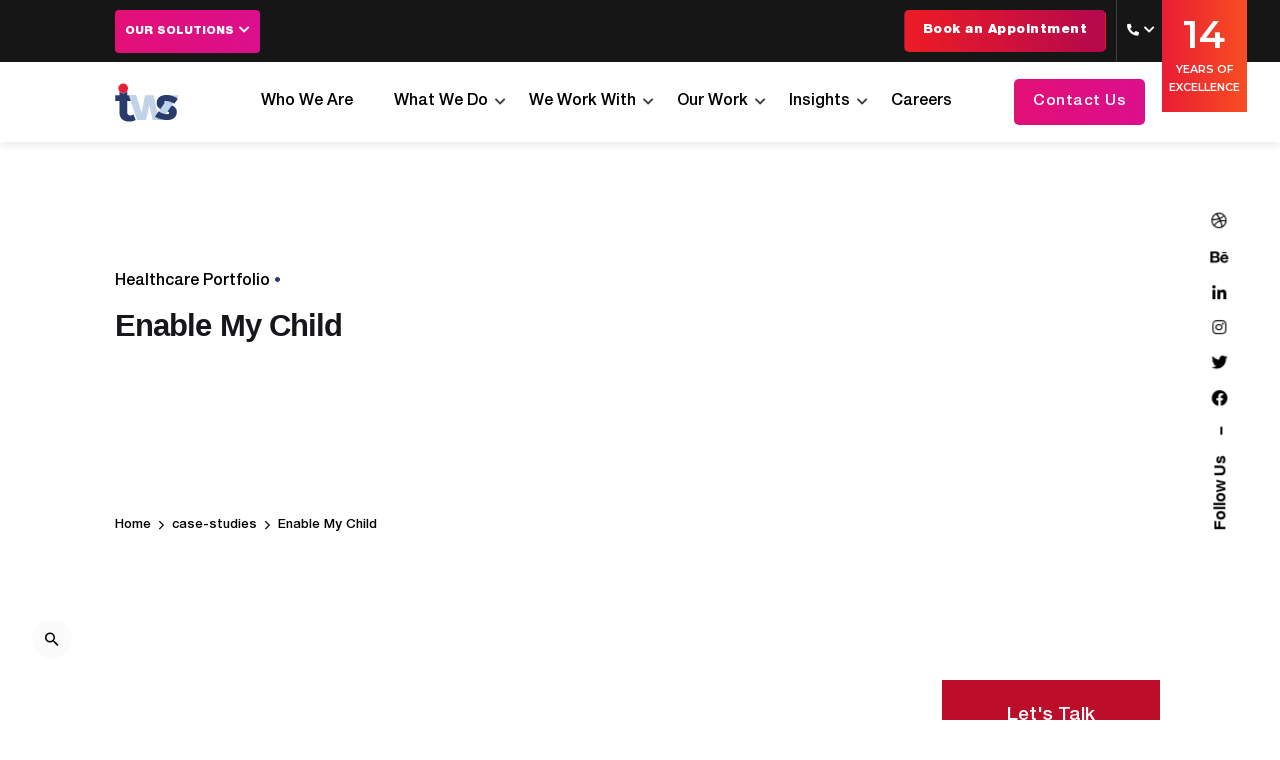

--- FILE ---
content_type: text/html; charset=UTF-8
request_url: https://www.tekkiwebsolutions.com/case-studies/enable-my-child/
body_size: 51211
content:
<!DOCTYPE html>
<html lang="en-US" prefix="og: https://ogp.me/ns#">
<head>
<!-- 	<link  href="https://cdnjs.cloudflare.com/ajax/libs/OwlCarousel2/2.3.4/assets/owl.carousel.css"/> -->
	<link rel='stylesheet' href='https://www.tekkiwebsolutions.com/wp-content/themes/ohio-child/owl-carousel.css' type='text/css' />
    <meta charset="UTF-8">
	<meta name="viewport" content="width=device-width, initial-scale=1.0, maximum-scale=1">
	<!-- Hotjar Tracking Code for https://stagging.tekkiwebsolutions.net/ -->
<script>
    (function(h,o,t,j,a,r){
        h.hj=h.hj||function(){(h.hj.q=h.hj.q||[]).push(arguments)};
        h._hjSettings={hjid:1935536,hjsv:6};
        a=o.getElementsByTagName('head')[0];
        r=o.createElement('script');r.async=1;
        r.src=t+h._hjSettings.hjid+j+h._hjSettings.hjsv;
        a.appendChild(r);
    })(window,document,'https://static.hotjar.com/c/hotjar-','.js?sv=');
</script>
<!-- Search Engine Optimization by Rank Math - https://rankmath.com/ -->
<title>Enable My Child | Tekki Web Solutions Inc.</title>
<meta name="robots" content="nofollow, noindex"/>
<meta property="og:locale" content="en_US" />
<meta property="og:type" content="article" />
<meta property="og:title" content="Enable My Child | Tekki Web Solutions Inc." />
<meta property="og:url" content="https://www.tekkiwebsolutions.com/case-studies/enable-my-child/" />
<meta property="og:site_name" content="Tekki Web Solutions Inc." />
<meta property="article:publisher" content="https://www.facebook.com/tekkiwebsolutions" />
<meta property="og:updated_time" content="2024-08-22T11:25:52+00:00" />
<meta property="og:image" content="https://www.tekkiwebsolutions.com/wp-content/uploads/Enable-My-Child.jpg" />
<meta property="og:image:secure_url" content="https://www.tekkiwebsolutions.com/wp-content/uploads/Enable-My-Child.jpg" />
<meta property="og:image:width" content="1600" />
<meta property="og:image:height" content="1200" />
<meta property="og:image:alt" content="Enable My Child" />
<meta property="og:image:type" content="image/jpeg" />
<meta name="twitter:card" content="summary" />
<meta name="twitter:title" content="Enable My Child | Tekki Web Solutions Inc." />
<meta name="twitter:site" content="@tekkiweb" />
<meta name="twitter:creator" content="@tekkiweb" />
<meta name="twitter:image" content="https://www.tekkiwebsolutions.com/wp-content/uploads/Enable-My-Child.jpg" />
<script type="application/ld+json" class="rank-math-schema">{"@context":"https://schema.org","@graph":[{"@type":"BreadcrumbList","@id":"https://www.tekkiwebsolutions.com/case-studies/enable-my-child/#breadcrumb","itemListElement":[{"@type":"ListItem","position":"1","item":{"@id":"https://stagging.tekkiwebsolutions.net","name":"Home"}},{"@type":"ListItem","position":"2","item":{"@id":"https://www.tekkiwebsolutions.com/case-studies/enable-my-child/","name":"Enable My Child"}}]}]}</script>
<!-- /Rank Math WordPress SEO plugin -->

<link rel="alternate" type="application/rss+xml" title="Tekki Web Solutions Inc. &raquo; Feed" href="https://www.tekkiwebsolutions.com/feed/" />
<link rel="alternate" type="application/rss+xml" title="Tekki Web Solutions Inc. &raquo; Comments Feed" href="https://www.tekkiwebsolutions.com/comments/feed/" />
<link rel="alternate" title="oEmbed (JSON)" type="application/json+oembed" href="https://www.tekkiwebsolutions.com/wp-json/oembed/1.0/embed?url=https%3A%2F%2Fwww.tekkiwebsolutions.com%2Fcase-studies%2Fenable-my-child%2F" />
<link rel="alternate" title="oEmbed (XML)" type="text/xml+oembed" href="https://www.tekkiwebsolutions.com/wp-json/oembed/1.0/embed?url=https%3A%2F%2Fwww.tekkiwebsolutions.com%2Fcase-studies%2Fenable-my-child%2F&#038;format=xml" />
<style id='wp-img-auto-sizes-contain-inline-css' type='text/css'>
img:is([sizes=auto i],[sizes^="auto," i]){contain-intrinsic-size:3000px 1500px}
/*# sourceURL=wp-img-auto-sizes-contain-inline-css */
</style>
<style id='wp-emoji-styles-inline-css' type='text/css'>

	img.wp-smiley, img.emoji {
		display: inline !important;
		border: none !important;
		box-shadow: none !important;
		height: 1em !important;
		width: 1em !important;
		margin: 0 0.07em !important;
		vertical-align: -0.1em !important;
		background: none !important;
		padding: 0 !important;
	}
/*# sourceURL=wp-emoji-styles-inline-css */
</style>
<style id='wp-block-library-inline-css' type='text/css'>
:root{--wp-block-synced-color:#7a00df;--wp-block-synced-color--rgb:122,0,223;--wp-bound-block-color:var(--wp-block-synced-color);--wp-editor-canvas-background:#ddd;--wp-admin-theme-color:#007cba;--wp-admin-theme-color--rgb:0,124,186;--wp-admin-theme-color-darker-10:#006ba1;--wp-admin-theme-color-darker-10--rgb:0,107,160.5;--wp-admin-theme-color-darker-20:#005a87;--wp-admin-theme-color-darker-20--rgb:0,90,135;--wp-admin-border-width-focus:2px}@media (min-resolution:192dpi){:root{--wp-admin-border-width-focus:1.5px}}.wp-element-button{cursor:pointer}:root .has-very-light-gray-background-color{background-color:#eee}:root .has-very-dark-gray-background-color{background-color:#313131}:root .has-very-light-gray-color{color:#eee}:root .has-very-dark-gray-color{color:#313131}:root .has-vivid-green-cyan-to-vivid-cyan-blue-gradient-background{background:linear-gradient(135deg,#00d084,#0693e3)}:root .has-purple-crush-gradient-background{background:linear-gradient(135deg,#34e2e4,#4721fb 50%,#ab1dfe)}:root .has-hazy-dawn-gradient-background{background:linear-gradient(135deg,#faaca8,#dad0ec)}:root .has-subdued-olive-gradient-background{background:linear-gradient(135deg,#fafae1,#67a671)}:root .has-atomic-cream-gradient-background{background:linear-gradient(135deg,#fdd79a,#004a59)}:root .has-nightshade-gradient-background{background:linear-gradient(135deg,#330968,#31cdcf)}:root .has-midnight-gradient-background{background:linear-gradient(135deg,#020381,#2874fc)}:root{--wp--preset--font-size--normal:16px;--wp--preset--font-size--huge:42px}.has-regular-font-size{font-size:1em}.has-larger-font-size{font-size:2.625em}.has-normal-font-size{font-size:var(--wp--preset--font-size--normal)}.has-huge-font-size{font-size:var(--wp--preset--font-size--huge)}.has-text-align-center{text-align:center}.has-text-align-left{text-align:left}.has-text-align-right{text-align:right}.has-fit-text{white-space:nowrap!important}#end-resizable-editor-section{display:none}.aligncenter{clear:both}.items-justified-left{justify-content:flex-start}.items-justified-center{justify-content:center}.items-justified-right{justify-content:flex-end}.items-justified-space-between{justify-content:space-between}.screen-reader-text{border:0;clip-path:inset(50%);height:1px;margin:-1px;overflow:hidden;padding:0;position:absolute;width:1px;word-wrap:normal!important}.screen-reader-text:focus{background-color:#ddd;clip-path:none;color:#444;display:block;font-size:1em;height:auto;left:5px;line-height:normal;padding:15px 23px 14px;text-decoration:none;top:5px;width:auto;z-index:100000}html :where(.has-border-color){border-style:solid}html :where([style*=border-top-color]){border-top-style:solid}html :where([style*=border-right-color]){border-right-style:solid}html :where([style*=border-bottom-color]){border-bottom-style:solid}html :where([style*=border-left-color]){border-left-style:solid}html :where([style*=border-width]){border-style:solid}html :where([style*=border-top-width]){border-top-style:solid}html :where([style*=border-right-width]){border-right-style:solid}html :where([style*=border-bottom-width]){border-bottom-style:solid}html :where([style*=border-left-width]){border-left-style:solid}html :where(img[class*=wp-image-]){height:auto;max-width:100%}:where(figure){margin:0 0 1em}html :where(.is-position-sticky){--wp-admin--admin-bar--position-offset:var(--wp-admin--admin-bar--height,0px)}@media screen and (max-width:600px){html :where(.is-position-sticky){--wp-admin--admin-bar--position-offset:0px}}

/*# sourceURL=wp-block-library-inline-css */
</style><style id='global-styles-inline-css' type='text/css'>
:root{--wp--preset--aspect-ratio--square: 1;--wp--preset--aspect-ratio--4-3: 4/3;--wp--preset--aspect-ratio--3-4: 3/4;--wp--preset--aspect-ratio--3-2: 3/2;--wp--preset--aspect-ratio--2-3: 2/3;--wp--preset--aspect-ratio--16-9: 16/9;--wp--preset--aspect-ratio--9-16: 9/16;--wp--preset--color--black: #000000;--wp--preset--color--cyan-bluish-gray: #abb8c3;--wp--preset--color--white: #ffffff;--wp--preset--color--pale-pink: #f78da7;--wp--preset--color--vivid-red: #cf2e2e;--wp--preset--color--luminous-vivid-orange: #ff6900;--wp--preset--color--luminous-vivid-amber: #fcb900;--wp--preset--color--light-green-cyan: #7bdcb5;--wp--preset--color--vivid-green-cyan: #00d084;--wp--preset--color--pale-cyan-blue: #8ed1fc;--wp--preset--color--vivid-cyan-blue: #0693e3;--wp--preset--color--vivid-purple: #9b51e0;--wp--preset--color--brand-color: #293b6a;--wp--preset--color--beige-dark: #A1824F;--wp--preset--color--dark-strong: #24262B;--wp--preset--color--dark-light: #32353C;--wp--preset--color--grey-strong: #838998;--wp--preset--gradient--vivid-cyan-blue-to-vivid-purple: linear-gradient(135deg,rgb(6,147,227) 0%,rgb(155,81,224) 100%);--wp--preset--gradient--light-green-cyan-to-vivid-green-cyan: linear-gradient(135deg,rgb(122,220,180) 0%,rgb(0,208,130) 100%);--wp--preset--gradient--luminous-vivid-amber-to-luminous-vivid-orange: linear-gradient(135deg,rgb(252,185,0) 0%,rgb(255,105,0) 100%);--wp--preset--gradient--luminous-vivid-orange-to-vivid-red: linear-gradient(135deg,rgb(255,105,0) 0%,rgb(207,46,46) 100%);--wp--preset--gradient--very-light-gray-to-cyan-bluish-gray: linear-gradient(135deg,rgb(238,238,238) 0%,rgb(169,184,195) 100%);--wp--preset--gradient--cool-to-warm-spectrum: linear-gradient(135deg,rgb(74,234,220) 0%,rgb(151,120,209) 20%,rgb(207,42,186) 40%,rgb(238,44,130) 60%,rgb(251,105,98) 80%,rgb(254,248,76) 100%);--wp--preset--gradient--blush-light-purple: linear-gradient(135deg,rgb(255,206,236) 0%,rgb(152,150,240) 100%);--wp--preset--gradient--blush-bordeaux: linear-gradient(135deg,rgb(254,205,165) 0%,rgb(254,45,45) 50%,rgb(107,0,62) 100%);--wp--preset--gradient--luminous-dusk: linear-gradient(135deg,rgb(255,203,112) 0%,rgb(199,81,192) 50%,rgb(65,88,208) 100%);--wp--preset--gradient--pale-ocean: linear-gradient(135deg,rgb(255,245,203) 0%,rgb(182,227,212) 50%,rgb(51,167,181) 100%);--wp--preset--gradient--electric-grass: linear-gradient(135deg,rgb(202,248,128) 0%,rgb(113,206,126) 100%);--wp--preset--gradient--midnight: linear-gradient(135deg,rgb(2,3,129) 0%,rgb(40,116,252) 100%);--wp--preset--font-size--small: 14px;--wp--preset--font-size--medium: 20px;--wp--preset--font-size--large: 17px;--wp--preset--font-size--x-large: 42px;--wp--preset--font-size--extra-small: 13px;--wp--preset--font-size--normal: 15px;--wp--preset--font-size--larger: 20px;--wp--preset--spacing--20: 0.44rem;--wp--preset--spacing--30: 0.67rem;--wp--preset--spacing--40: 1rem;--wp--preset--spacing--50: 1.5rem;--wp--preset--spacing--60: 2.25rem;--wp--preset--spacing--70: 3.38rem;--wp--preset--spacing--80: 5.06rem;--wp--preset--shadow--natural: 6px 6px 9px rgba(0, 0, 0, 0.2);--wp--preset--shadow--deep: 12px 12px 50px rgba(0, 0, 0, 0.4);--wp--preset--shadow--sharp: 6px 6px 0px rgba(0, 0, 0, 0.2);--wp--preset--shadow--outlined: 6px 6px 0px -3px rgb(255, 255, 255), 6px 6px rgb(0, 0, 0);--wp--preset--shadow--crisp: 6px 6px 0px rgb(0, 0, 0);}:where(.is-layout-flex){gap: 0.5em;}:where(.is-layout-grid){gap: 0.5em;}body .is-layout-flex{display: flex;}.is-layout-flex{flex-wrap: wrap;align-items: center;}.is-layout-flex > :is(*, div){margin: 0;}body .is-layout-grid{display: grid;}.is-layout-grid > :is(*, div){margin: 0;}:where(.wp-block-columns.is-layout-flex){gap: 2em;}:where(.wp-block-columns.is-layout-grid){gap: 2em;}:where(.wp-block-post-template.is-layout-flex){gap: 1.25em;}:where(.wp-block-post-template.is-layout-grid){gap: 1.25em;}.has-black-color{color: var(--wp--preset--color--black) !important;}.has-cyan-bluish-gray-color{color: var(--wp--preset--color--cyan-bluish-gray) !important;}.has-white-color{color: var(--wp--preset--color--white) !important;}.has-pale-pink-color{color: var(--wp--preset--color--pale-pink) !important;}.has-vivid-red-color{color: var(--wp--preset--color--vivid-red) !important;}.has-luminous-vivid-orange-color{color: var(--wp--preset--color--luminous-vivid-orange) !important;}.has-luminous-vivid-amber-color{color: var(--wp--preset--color--luminous-vivid-amber) !important;}.has-light-green-cyan-color{color: var(--wp--preset--color--light-green-cyan) !important;}.has-vivid-green-cyan-color{color: var(--wp--preset--color--vivid-green-cyan) !important;}.has-pale-cyan-blue-color{color: var(--wp--preset--color--pale-cyan-blue) !important;}.has-vivid-cyan-blue-color{color: var(--wp--preset--color--vivid-cyan-blue) !important;}.has-vivid-purple-color{color: var(--wp--preset--color--vivid-purple) !important;}.has-black-background-color{background-color: var(--wp--preset--color--black) !important;}.has-cyan-bluish-gray-background-color{background-color: var(--wp--preset--color--cyan-bluish-gray) !important;}.has-white-background-color{background-color: var(--wp--preset--color--white) !important;}.has-pale-pink-background-color{background-color: var(--wp--preset--color--pale-pink) !important;}.has-vivid-red-background-color{background-color: var(--wp--preset--color--vivid-red) !important;}.has-luminous-vivid-orange-background-color{background-color: var(--wp--preset--color--luminous-vivid-orange) !important;}.has-luminous-vivid-amber-background-color{background-color: var(--wp--preset--color--luminous-vivid-amber) !important;}.has-light-green-cyan-background-color{background-color: var(--wp--preset--color--light-green-cyan) !important;}.has-vivid-green-cyan-background-color{background-color: var(--wp--preset--color--vivid-green-cyan) !important;}.has-pale-cyan-blue-background-color{background-color: var(--wp--preset--color--pale-cyan-blue) !important;}.has-vivid-cyan-blue-background-color{background-color: var(--wp--preset--color--vivid-cyan-blue) !important;}.has-vivid-purple-background-color{background-color: var(--wp--preset--color--vivid-purple) !important;}.has-black-border-color{border-color: var(--wp--preset--color--black) !important;}.has-cyan-bluish-gray-border-color{border-color: var(--wp--preset--color--cyan-bluish-gray) !important;}.has-white-border-color{border-color: var(--wp--preset--color--white) !important;}.has-pale-pink-border-color{border-color: var(--wp--preset--color--pale-pink) !important;}.has-vivid-red-border-color{border-color: var(--wp--preset--color--vivid-red) !important;}.has-luminous-vivid-orange-border-color{border-color: var(--wp--preset--color--luminous-vivid-orange) !important;}.has-luminous-vivid-amber-border-color{border-color: var(--wp--preset--color--luminous-vivid-amber) !important;}.has-light-green-cyan-border-color{border-color: var(--wp--preset--color--light-green-cyan) !important;}.has-vivid-green-cyan-border-color{border-color: var(--wp--preset--color--vivid-green-cyan) !important;}.has-pale-cyan-blue-border-color{border-color: var(--wp--preset--color--pale-cyan-blue) !important;}.has-vivid-cyan-blue-border-color{border-color: var(--wp--preset--color--vivid-cyan-blue) !important;}.has-vivid-purple-border-color{border-color: var(--wp--preset--color--vivid-purple) !important;}.has-vivid-cyan-blue-to-vivid-purple-gradient-background{background: var(--wp--preset--gradient--vivid-cyan-blue-to-vivid-purple) !important;}.has-light-green-cyan-to-vivid-green-cyan-gradient-background{background: var(--wp--preset--gradient--light-green-cyan-to-vivid-green-cyan) !important;}.has-luminous-vivid-amber-to-luminous-vivid-orange-gradient-background{background: var(--wp--preset--gradient--luminous-vivid-amber-to-luminous-vivid-orange) !important;}.has-luminous-vivid-orange-to-vivid-red-gradient-background{background: var(--wp--preset--gradient--luminous-vivid-orange-to-vivid-red) !important;}.has-very-light-gray-to-cyan-bluish-gray-gradient-background{background: var(--wp--preset--gradient--very-light-gray-to-cyan-bluish-gray) !important;}.has-cool-to-warm-spectrum-gradient-background{background: var(--wp--preset--gradient--cool-to-warm-spectrum) !important;}.has-blush-light-purple-gradient-background{background: var(--wp--preset--gradient--blush-light-purple) !important;}.has-blush-bordeaux-gradient-background{background: var(--wp--preset--gradient--blush-bordeaux) !important;}.has-luminous-dusk-gradient-background{background: var(--wp--preset--gradient--luminous-dusk) !important;}.has-pale-ocean-gradient-background{background: var(--wp--preset--gradient--pale-ocean) !important;}.has-electric-grass-gradient-background{background: var(--wp--preset--gradient--electric-grass) !important;}.has-midnight-gradient-background{background: var(--wp--preset--gradient--midnight) !important;}.has-small-font-size{font-size: var(--wp--preset--font-size--small) !important;}.has-medium-font-size{font-size: var(--wp--preset--font-size--medium) !important;}.has-large-font-size{font-size: var(--wp--preset--font-size--large) !important;}.has-x-large-font-size{font-size: var(--wp--preset--font-size--x-large) !important;}
/*# sourceURL=global-styles-inline-css */
</style>

<style id='classic-theme-styles-inline-css' type='text/css'>
/*! This file is auto-generated */
.wp-block-button__link{color:#fff;background-color:#32373c;border-radius:9999px;box-shadow:none;text-decoration:none;padding:calc(.667em + 2px) calc(1.333em + 2px);font-size:1.125em}.wp-block-file__button{background:#32373c;color:#fff;text-decoration:none}
/*# sourceURL=/wp-includes/css/classic-themes.min.css */
</style>
<link rel='stylesheet' id='contact-form-7-css' href='https://www.tekkiwebsolutions.com/wp-content/plugins/contact-form-7/includes/css/styles.css?ver=6.1.4' type='text/css' media='all' />
<link rel='stylesheet' id='cookie-law-info-css' href='https://www.tekkiwebsolutions.com/wp-content/plugins/cookie-law-info/legacy/public/css/cookie-law-info-public.css?ver=3.3.9.1' type='text/css' media='all' />
<link rel='stylesheet' id='cookie-law-info-gdpr-css' href='https://www.tekkiwebsolutions.com/wp-content/plugins/cookie-law-info/legacy/public/css/cookie-law-info-gdpr.css?ver=3.3.9.1' type='text/css' media='all' />
<link rel='stylesheet' id='rs-plugin-settings-css' href='https://www.tekkiwebsolutions.com/wp-content/plugins/slider-revolution/public/assets/css/rs6.css?ver=6.4.6' type='text/css' media='all' />
<style id='rs-plugin-settings-inline-css' type='text/css'>
#rs-demo-id {}
/*# sourceURL=rs-plugin-settings-inline-css */
</style>
<link rel='stylesheet' id='ez-toc-css' href='https://www.tekkiwebsolutions.com/wp-content/plugins/easy-table-of-contents/assets/css/screen.min.css?ver=2.0.80' type='text/css' media='all' />
<style id='ez-toc-inline-css' type='text/css'>
div#ez-toc-container .ez-toc-title {font-size: 120%;}div#ez-toc-container .ez-toc-title {font-weight: 500;}div#ez-toc-container ul li , div#ez-toc-container ul li a {font-size: 95%;}div#ez-toc-container ul li , div#ez-toc-container ul li a {font-weight: 500;}div#ez-toc-container nav ul ul li {font-size: 90%;}.ez-toc-box-title {font-weight: bold; margin-bottom: 10px; text-align: center; text-transform: uppercase; letter-spacing: 1px; color: #666; padding-bottom: 5px;position:absolute;top:-4%;left:5%;background-color: inherit;transition: top 0.3s ease;}.ez-toc-box-title.toc-closed {top:-25%;}
.ez-toc-container-direction {direction: ltr;}.ez-toc-counter ul{counter-reset: item ;}.ez-toc-counter nav ul li a::before {content: counters(item, '.', decimal) '. ';display: inline-block;counter-increment: item;flex-grow: 0;flex-shrink: 0;margin-right: .2em; float: left; }.ez-toc-widget-direction {direction: ltr;}.ez-toc-widget-container ul{counter-reset: item ;}.ez-toc-widget-container nav ul li a::before {content: counters(item, '.', decimal) '. ';display: inline-block;counter-increment: item;flex-grow: 0;flex-shrink: 0;margin-right: .2em; float: left; }
/*# sourceURL=ez-toc-inline-css */
</style>
<link rel='stylesheet' id='OCCF7RS-style-css-css' href='https://www.tekkiwebsolutions.com/wp-content/plugins/range-slider-for-contact-form-7/includes/css/style.css?ver=2.0.0' type='text/css' media='all' />
<link rel='stylesheet' id='OCCF7RS-jquery-ui-css-css' href='https://www.tekkiwebsolutions.com/wp-content/plugins/range-slider-for-contact-form-7/includes/js/jquery-ui.min.css?ver=2.0.0' type='text/css' media='all' />
<link rel='stylesheet' id='OCCF7RS-jquery-ui-slider-pips-css-css' href='https://www.tekkiwebsolutions.com/wp-content/plugins/range-slider-for-contact-form-7/includes/js/jquery-ui-slider-pips.css?ver=2.0.0' type='text/css' media='all' />
<link rel='stylesheet' id='parent-style-css' href='https://www.tekkiwebsolutions.com/wp-content/themes/ohio/style.css?t=1768565371&#038;ver=6.9' type='text/css' media='all' />
<link rel='stylesheet' id='ohio-style-css' href='https://www.tekkiwebsolutions.com/wp-content/themes/ohio-child/style.css?ver=2.3.1' type='text/css' media='all' />
<style id='ohio-style-inline-css' type='text/css'>
.brand-color,.brand-color-i,.brand-color-hover-i:hover,.brand-color-hover:hover,.has-brand-color-color,.is-style-outline .has-brand-color-color,a:hover,.nav .nav-item.active-main-item > a,.nav .nav-item.active > a,.nav .current-menu-ancestor > a,.nav .current-menu-item > a,.hamburger-nav .menu li.current-menu-ancestor > a > span,.hamburger-nav .menu li.current-menu-item > a > span,.blog-grid:not(.blog-grid-type-2):not(.blog-grid-type-4):hover h3 a,.portfolio-item.grid-2:hover h4.title,.fullscreen-nav li a:hover,.socialbar.inline a:hover,.gallery .expand .ion:hover,.close .ion:hover,.accordionItem_title:hover,.tab .tabNav_link:hover,.widget .socialbar a:hover,.social-bar .socialbar a:hover,.share-bar .links a:hover,.widget_shopping_cart_content .buttons a.button:first-child:hover,span.page-numbers.current,a.page-numbers:hover,.comment-content a,.page-headline .subtitle b:before,nav.pagination li .page-numbers.active,.woocommerce .woo-my-nav li.is-active a,.portfolio-sorting li a.active,.widget_nav_menu .current-menu-item > a,.widget_pages .current-menu-item > a,.portfolio-item-fullscreen .portfolio-details-date:before,.btn.btn-link:hover,.blog-grid-content .category-holder:after,.clb-page-headline .post-meta-estimate:before,.comments-area .comment-date-and-time:after,.post .entry-content a:not(.wp-block-button__link),.project-page-content .date:before,.pagination li .btn.active,.pagination li .btn.current,.pagination li .page-numbers.active,.pagination li .page-numbers.current,.category-holder:not(.no-divider):after,.inline-divider:after,.hamburger-nav .menu .nav-item:hover > a.menu-link .ion,.hamburger-nav .menu .nav-item .visible > a.menu-link .ion,.hamburger-nav .menu .nav-item.active > a.menu-link .ion,.hamburger-nav .menu .sub-nav-item:hover > a.menu-link .ion,.hamburger-nav .menu .sub-nav-item .visible > a.menu-link .ion,.hamburger-nav .menu .sub-nav-item.active > a.menu-link .ion,.widgets a,.widgets a *:not(.fab),.pricing:hover .pricing_price_title,.btn-link:focus, a.btn-link:focus,.btn-link:active, a.btn-link:active,.pricing_list_item .ion,a.highlighted,.woocommerce .woocommerce-privacy-policy-text a,.blog-grid-type-6 .category-holder a.category{color:#293b6a;}.brand-border-color,.brand-border-color-hover,.has-brand-color-background-color,.is-style-outline .has-brand-color-color,.wp-block-button__link:hover,.custom-cursor .circle-cursor--outer,.btn-brand, .btn:not(.btn-link):hover,.btn-brand:active, .btn:not(.btn-link):active,.btn-brand:focus, .btn:not(.btn-link):focus,a.button:hover,button.button:hover,.pricing:hover .btn.btn-brand{border-color:#293b6a;}.brand-bg-color,.brand-bg-color-after,.brand-bg-color-before,.brand-bg-color-hover,.brand-bg-color-i,.brand-bg-color-hover-i,.btn-brand:not(.btn-outline),.has-brand-color-background-color,a.brand-bg-color,.wp-block-button__link:hover,.widget_price_filter .ui-slider-range,.widget_price_filter .ui-slider-handle:after,.nav .nav-item:before,.nav .nav-item.current-menu-item:before,.widget_calendar caption,.tag:not(.tag-portfolio):hover,.page-headline .tags .tag,.radio input:checked + .input:after,.menu-list-details .tag,.custom-cursor .circle-cursor--inner,.custom-cursor .circle-cursor--inner.cursor-link-hover,.btn-round:before,.btn:not(.btn-link):hover,.btn:not(.btn-link):active,.btn:not(.btn-link):focus,button.button:not(.btn-link):hover,a.button:not(.btn-link):hover,.btn.btn-flat:hover,.btn.btn-flat:focus,.btn.btn-outline:hover,nav.pagination li .btn.active:hover,.tag:not(body):hover,.tag-cloud-link:hover,.pricing_price_time:hover,.pricing:hover .btn.btn-brand{background-color:#293b6a;}.-mobile .nav,.-mobile .mbl-overlay .copyright,.-mobile:not(.-sticky) .mbl-overlay .btn-round:not(.btn-round-small){color:#ffffff;}.header,.header:not(.-mobile).header-5,.header:not(.-mobile).header-6,.header:not(.-mobile).header-7{border:none;}.header.-sticky{border-style:solid;}.clb-back-link{top:100px;}#masthead .btn-optional{background-color:#337AE2;border-color:#337AE2;color:#ffffff;}.clb-back-link,.clb-back-link .arrow-icon{}.clb-page-headline::after{background-color:transparent;}.page-container,.elementor .elementor-section.elementor-section-boxed > .elementor-container{max-width:1300px}.site-footer{background-color:#202a36;color:rgba(255,255,255,0.8);}.site-footer,.site-footer .widgets a,.site-footer .btn-flat{color:rgba(255,255,255,0.8);}.site-footer .widget-title{font-size:20px;color:#43515e;}.site-footer .site-info{background-color:#1a232d;font-size:14px;color:#43515e;}body{}{}h1,h2,h3,h4,h5,h6,.box-count,.font-titles,.hamburger-nav .menu,.header.-mobile .nav .nav-item,.btn, .button, a.button, input[type="submit"], a.btn-link,.widget_shopping_cart_content .mini-cart-description .mini-cart-item-title > a,.woo-c_product_name > a:not(.woo-c_product_category),.socialbar.inline a,.vc_row .vc-bg-side-text,.counter-box-count{}.countdown-box .box-time .box-count,.chart-box-pie-content{}.countdown-box .box-time .box-count,.chart-box-pie-content{}.countdown-box .box-time .box-count,.chart-box-pie-content{}.portfolio-item-2 h4{}p.subtitle,.subtitle-font,.heading .subtitle{}{}.contact-form.classic input::-webkit-input-placeholder,.contact-form.classic textarea::-webkit-input-placeholder,input.classic::-webkit-input-placeholder,input.classic::-moz-placeholder{}.contact-form.classic input::-moz-placeholder,.contact-form.classic textarea::-moz-placeholder{}input.classic:-ms-input-placeholder,.contact-form.classic input:-ms-input-placeholder,.contact-form.classic textarea:-ms-input-placeholder{}.clb-popup.custom-popup{display:none}.rideshare_video_row #play_vid i{text-align: center;width: 40px;height: 40px;color: #fff;background: #000;line-height: 40px;border-radius: 100px;padding-left: 5px;}.rideshare_video_row #play_vid{text-align: center;position: absolute;left: 0;top: 44%;right: 0;z-index: 99;margin: 0 auto;background: transparent;border: 0;}.blog-grid-meta{padding:3vh}#happy_client_mobile{display:none}#home_carousel .slick-slide .wpcp-single-item {border: 0;}#home_carousel .slider__item img {margin: 0 auto;}#home_carousel .slider{display: flex;justify-content: center;gap: 47.5px;}#home_carousel .slider__item{display: none;}#home_carousel .slider__item:nth-child(1), #home_carousel .slider__item:nth-child(2), #home_carousel .slider__item:nth-child(3), #home_carousel .slider__item:nth-child(4), #home_carousel .slider__item:nth-child(5){display: block;}#home_carousel .slider__item {padding: 10px;text-align: center;filter: grayscale(100%);cursor: pointer;}#home_carousel .slider__item:hover{filter: blur(0px) grayscale(0%);}.fulfill_first_row {padding-top: 30px;}.ohio-recent-posts-sc .post-details {min-height: 50px;}.chart_row {width: 40%;}.b24-widget-button-shadow.b24-widget-button-show{position: relative;}.b24-widget-button-shadow.b24-widget-button-show .b24-widget-button-wrapper.b24-widget-button-position-bottom-right.b24-widget-button-bottom.b24-widget-button-visible{display: none;}.single-post .clb-popup.container-loading.custom-popup{display:block}.clb-popup.container-loading.custom-popup{display:none}.lazy-load.load-more.font-titles.text-center, .lazy-load.custom-load-more.font-titles.text-center{display:none !important}.lazy-load.custom-load-more.font-titles{text-align: center;cursor: pointer;display: table;}.new_upload {display: block;position: relative;width: auto;cursor: pointer;border: 0;height: 60px;border-radius: 5px;outline: 0;}.new_upload:hover:after {background: linear-gradient(to right, #ea1d24 0%, #e71828 12%, #e31a2c 16%, #e31929 18%, #dc1830 26%, #da1533 33%, #d91732 35%, #d71436 38%, #d51335 45%, #d1123b 49%, #d1123b 50%, #d01037 51%, #d0113c 54%, #ce103c 56%, #cb113a 57%, #cb0f3f 62%, #c71040 62%, #c50f40 70%, #c61043 70%, #c30c42 73%, #c30e41 74%, #c20c45 78%, #bf0c43 79%, #b8094a 91%, #b6094b 100%);}.new_upload:after {transition: 200ms all ease;border-bottom: 3px solid rgba(0,0,0,.2);background: linear-gradient(to right, #ea1d24 0%, #e71828 12%, #e31a2c 16%, #e31929 18%, #dc1830 26%, #da1533 33%, #d91732 35%, #d71436 38%, #d51335 45%, #d1123b 49%, #d1123b 50%, #d01037 51%, #d0113c 54%, #ce103c 56%, #cb113a 57%, #cb0f3f 62%, #c71040 62%, #c50f40 70%, #c61043 70%, #c30c42 73%, #c30e41 74%, #c20c45 78%, #bf0c43 79%, #b8094a 91%, #b6094b 100%);text-shadow: 0 2px 0 rgba(0,0,0,.2);color: #fff;font-size: 20px;text-align: center;position: absolute;top: 0;left: 0;width: 100%;height: 100%;display: block;content: 'Attachment';line-height: 60px;border-radius: 5px;}div#expert-form .check_box span {margin: 0;margin-top: 10px;}div#expert-form span.wpcf7-list-item {width: 50%;}div#expert-form .check_box {border-bottom: 1px solid #eeeff0;margin-bottom: 10px;}/* footer css starts */.footer-lets-talk .panel-content { background-color: #E81E36; padding:25px 15px; }.footer-lets-talk .panel-footer { background-color: #C3D3E7; padding:20px 15px; }/* footer css ends */.subscribe-form .wpcf7-submit {background-color: #04a035;border: 0;width: auto;padding: 15px 23px;}.subscribe-form .wpcf7-submit:hover {background-color:#293b6a;}.single-post .entry-content a:not(.wp-block-button__link):hover {opacity: 1;}.single-post .clb-page-headline .clb-title {line-height: 1.1;}.page-sidebar .subscribe-form{padding-bottom:10px;} @media screen and (min-width:1025px){.header .header-wrap, .header.header-2 .header-wrap, .header-cap{height:80px;}.clb-page-headline{min-height:500px;}.solutionss .select-holder select {margin-top: 8px;}} @media screen and (min-width:769px) and (max-width:1024px){} @media screen and (max-width:768px){.header .header-wrap, .header.header-2 .header-wrap, .header-cap{height:60px;}}
/*# sourceURL=ohio-style-inline-css */
</style>
<script type="text/javascript" src="https://www.tekkiwebsolutions.com/wp-content/plugins/cf7-bitrix24-lead-generation/resources/compiled/theme/js/app.js?id=f0344bc7431ef8aebadd&amp;ver=6.9" id="cf7-bitrix24-theme-js"></script>
<script type="text/javascript" src="https://www.tekkiwebsolutions.com/wp-includes/js/jquery/jquery.min.js?ver=3.7.1" id="jquery-core-js"></script>
<script type="text/javascript" src="https://www.tekkiwebsolutions.com/wp-includes/js/jquery/jquery-migrate.min.js?ver=3.4.1" id="jquery-migrate-js"></script>
<script type="text/javascript" id="cookie-law-info-js-extra">
/* <![CDATA[ */
var Cli_Data = {"nn_cookie_ids":[],"cookielist":[],"non_necessary_cookies":[],"ccpaEnabled":"","ccpaRegionBased":"","ccpaBarEnabled":"","strictlyEnabled":["necessary","obligatoire"],"ccpaType":"gdpr","js_blocking":"1","custom_integration":"","triggerDomRefresh":"","secure_cookies":""};
var cli_cookiebar_settings = {"animate_speed_hide":"500","animate_speed_show":"500","background":"#FFF","border":"#b1a6a6c2","border_on":"","button_1_button_colour":"#293b6a","button_1_button_hover":"#212f55","button_1_link_colour":"#fff","button_1_as_button":"1","button_1_new_win":"","button_2_button_colour":"#333","button_2_button_hover":"#292929","button_2_link_colour":"#444","button_2_as_button":"","button_2_hidebar":"","button_3_button_colour":"#3566bb","button_3_button_hover":"#2a5296","button_3_link_colour":"#fff","button_3_as_button":"1","button_3_new_win":"","button_4_button_colour":"#8e94a4","button_4_button_hover":"#727683","button_4_link_colour":"#ffffff","button_4_as_button":"1","button_7_button_colour":"#61a229","button_7_button_hover":"#4e8221","button_7_link_colour":"#fff","button_7_as_button":"1","button_7_new_win":"","font_family":"inherit","header_fix":"","notify_animate_hide":"1","notify_animate_show":"","notify_div_id":"#cookie-law-info-bar","notify_position_horizontal":"right","notify_position_vertical":"bottom","scroll_close":"","scroll_close_reload":"","accept_close_reload":"","reject_close_reload":"","showagain_tab":"","showagain_background":"#fff","showagain_border":"#000","showagain_div_id":"#cookie-law-info-again","showagain_x_position":"100px","text":"#333333","show_once_yn":"","show_once":"10000","logging_on":"","as_popup":"","popup_overlay":"","bar_heading_text":"","cookie_bar_as":"banner","popup_showagain_position":"bottom-right","widget_position":"left"};
var log_object = {"ajax_url":"https://www.tekkiwebsolutions.com/wp-admin/admin-ajax.php"};
//# sourceURL=cookie-law-info-js-extra
/* ]]> */
</script>
<script type="text/javascript" src="https://www.tekkiwebsolutions.com/wp-content/plugins/cookie-law-info/legacy/public/js/cookie-law-info-public.js?ver=3.3.9.1" id="cookie-law-info-js"></script>
<script type="text/javascript" src="https://www.tekkiwebsolutions.com/wp-content/plugins/slider-revolution/public/assets/js/rbtools.min.js?ver=6.4.4&#039; defer=&#039;defer" id="tp-tools-js"></script>
<script type="text/javascript" src="https://www.tekkiwebsolutions.com/wp-content/plugins/slider-revolution/public/assets/js/rs6.min.js?ver=6.4.6&#039; defer=&#039;defer" id="revmin-js"></script>
<script type="text/javascript" src="https://www.tekkiwebsolutions.com/wp-content/plugins/range-slider-for-contact-form-7/includes/js/jquery-ui.min.js?ver=2.0.0" id="OCCF7RS-jquery-ui-js-js"></script>
<script type="text/javascript" src="https://www.tekkiwebsolutions.com/wp-content/plugins/range-slider-for-contact-form-7/includes/js/jquery.ui.touch-punch.min.js?ver=2.0.0" id="OCCF7RS-jquery-ui-touch-punch-js-js"></script>
<script type="text/javascript" src="https://www.tekkiwebsolutions.com/wp-content/plugins/range-slider-for-contact-form-7/includes/js/jquery-ui-slider-pips.js?ver=2.0.0" id="OCCF7RS-jquery-ui-slider-pips-js-js"></script>
<script type="text/javascript" src="https://www.tekkiwebsolutions.com/wp-content/plugins/range-slider-for-contact-form-7/includes/js/front.js?ver=2.0.0" id="OCCF7RS-front-js-js"></script>
<script type="text/javascript" src="https://www.tekkiwebsolutions.com/wp-content/themes/ohio-child/primary.js?ver=6.9" id="custom-main-script-js"></script>
<link rel="EditURI" type="application/rsd+xml" title="RSD" href="https://www.tekkiwebsolutions.com/xmlrpc.php?rsd" />
<meta name="generator" content="WordPress 6.9" />
<link rel='shortlink' href='https://www.tekkiwebsolutions.com/?p=164687' />

	<script>
		
		jQuery(document).on('submit', '#filterjobs', function(e){

			var formData = jQuery('#filterjobs').serialize();
			var ajaxurl = "https://www.tekkiwebsolutions.com/wp-admin/admin-ajax.php";

        	ajaxRunning = true;
			jQuery.ajax({
				url: ajaxurl,
				type: "POST",
				data: formData +'&action=jobsfiltersearch',
				success:function(data) {
					jQuery("#current-openings-final").html(data);
				},
				complete: function() {
				  ajaxRunning = false;
				}
			});

			e.preventDefault();   

		}); 



		/*auto click filter code start*/
		jQuery(document).on('change', '#selecprofile', function(){
			jQuery(".filterResult").click();
		});	

		jQuery(document).on('change', '#select-experience', function(){
			jQuery(".filterResult").click();
		});
		/*auto click filter code close*/



	</script>
	

<!-- Global site tag (gtag.js) - Google Ads: 991148826 -->

<!-- <script async src="https://www.googletagmanager.com/gtag/js?id=AW-991148826"></script>
<script>
  window.dataLayer = window.dataLayer || [];
  function gtag(){dataLayer.push(arguments);}
  gtag('js', new Date());

  gtag('config', 'AW-991148826');
</script>
<link  href="https://cdnjs.cloudflare.com/ajax/libs/OwlCarousel2/2.3.4/assets/owl.carousel.css"/>
<meta name="viewport" content="width=device-width, initial-scale=1.0, maximum-scale=1, user-scalable=no">
<link rel="stylesheet" href="https://cdnjs.cloudflare.com/ajax/libs/font-awesome/6.5.1/css/all.min.css" integrity="sha512-DTOQO9RWCH3ppGqcWaEA1BIZOC6xxalwEsw9c2QQeAIftl+Vegovlnee1c9QX4TctnWMn13TZye+giMm8e2LwA==" crossorigin="anonymous" referrerpolicy="no-referrer" />	 -->

<!-- B242GA start -->
<!-- <script>
(function(w,d,u){
	var s=d.createElement('script');s.defer=false;s.async=false;s.id='b242ga-script';s.src=u+'?'+(Date.now()/60000|0);
	var h=d.getElementsByTagName('script')[0];h.parentNode.insertBefore(s,h);
})(window,document,'https://67p.b242ga.ru/static/js/b242ga.js');
var b242gaScript = document.querySelector('#b242ga-script');
b242gaScript.addEventListener('load', function() {
	B242GAInit({
		portal:'https://tekkiwebsolutions.bitrix24.com/',
		pid:'3f3cbdf9f32549c7ffc61abe6b70d634',
		presets:{}
	}); 
});
</script> -->

<!-- <script type="text/javascript">
		_linkedin_partner_id = "4444753";
		window._linkedin_data_partner_ids = window._linkedin_data_partner_ids || [];
		window._linkedin_data_partner_ids.push(_linkedin_partner_id);
	</script>
	<script type="text/javascript">
		(function(l) {
			if (!l) {
				window.lintrk = function(a, b) {
					window.lintrk.q.push([a, b])
				};
				window.lintrk.q = []
			}
			var s = document.getElementsByTagName("script")[0];
			var b = document.createElement("script");
			b.type = "text/javascript";
			b.async = true;
			b.src = "https://snap.licdn.com/li.lms-analytics/insight.min.js";
			s.parentNode.insertBefore(b, s);
		})(window.lintrk);
	</script>

	<script>
		if (navigator.userAgent.indexOf("Chrome-Lighthouse") == -1) {
			(function(w, d, s, l, i) {
				w[l] = w[l] || [];
				w[l].push({
					'gtm.start': new Date().getTime(),
					event: 'gtm.js'
				});
				var f = d.getElementsByTagName(s)[0],
					j = d.createElement(s),
					dl = l != 'dataLayer' ? '&l=' + l : '';
				j.async = true;
				j.src =
					'https://www.googletagmanager.com/gtm.js?id=' + i + dl;
				f.parentNode.insertBefore(j, f);
			})(window, document, 'script', 'dataLayer', 'GTM-W7KPB5R');
		}
	</script> -->
<!-- 	<script type="text/javascript" src="https://www.gstatic.com/charts/loader.js"></script> -->

	<!-- linkedin data script -->
<!-- 	<script type="text/javascript">
		_linkedin_partner_id = "4444753";
		window._linkedin_data_partner_ids = window._linkedin_data_partner_ids || [];
		window._linkedin_data_partner_ids.push(_linkedin_partner_id);
	</script>
	<script type="text/javascript">
		(function(l) {
			if (!l) {
				window.lintrk = function(a, b) {
					window.lintrk.q.push([a, b])
				};
				window.lintrk.q = []
			}
			var s = document.getElementsByTagName("script")[0];
			var b = document.createElement("script");
			b.type = "text/javascript";
			b.async = true;
			b.src = "https://snap.licdn.com/li.lms-analytics/insight.min.js";
			s.parentNode.insertBefore(b, s);
		})(window.lintrk);
	</script> -->
	<!-- linkedin data script -->
	
	<!-- Meta Pixel Code -->
<!-- 	<script>
		! function(f, b, e, v, n, t, s) {
			if (f.fbq) return;
			n = f.fbq = function() {
				n.callMethod ?
					n.callMethod.apply(n, arguments) : n.queue.push(arguments)
			};
			if (!f._fbq) f._fbq = n;
			n.push = n;
			n.loaded = !0;
			n.version = '2.0';
			n.queue = [];
			t = b.createElement(e);
			t.async = !0;
			t.src = v;
			s = b.getElementsByTagName(e)[0];
			s.parentNode.insertBefore(t, s)
		}(window, document, 'script',
			'https://connect.facebook.net/en_US/fbevents.js');
		fbq('init', '1889722344570802');
		fbq('track', 'PageView');
	</script>

	
	
	

			<script>
			!function(f,b,e,v,n,t,s)
			{if(f.fbq)return;n=f.fbq=function(){n.callMethod?
			n.callMethod.apply(n,arguments):n.queue.push(arguments)};
			if(!f._fbq)f._fbq=n;n.push=n;n.loaded=!0;n.version='2.0';
			n.queue=[];t=b.createElement(e);t.async=!0;
			t.src=v;s=b.getElementsByTagName(e)[0];
			s.parentNode.insertBefore(t,s)}(window, document,'script',
			'https://connect.facebook.net/en_US/fbevents.js');
			fbq('init', '1249387902266805');
			fbq('track', 'PageView');
			</script>
			<noscript><img height="1" width="1" style="display:none"
			src="https://www.facebook.com/tr?id=1249387902266805&ev=PageView&noscript=1"
			/></noscript> -->
		<!-- End Meta Pixel Code --><meta name="generator" content="Powered by WPBakery Page Builder - drag and drop page builder for WordPress."/>
<!-- There is no amphtml version available for this URL. --><meta name="generator" content="Powered by Slider Revolution 6.4.6 - responsive, Mobile-Friendly Slider Plugin for WordPress with comfortable drag and drop interface." />
<link rel="icon" href="https://www.tekkiwebsolutions.com/wp-content/uploads/favicon.png" sizes="32x32" />
<link rel="icon" href="https://www.tekkiwebsolutions.com/wp-content/uploads/favicon.png" sizes="192x192" />
<link rel="apple-touch-icon" href="https://www.tekkiwebsolutions.com/wp-content/uploads/favicon.png" />
<meta name="msapplication-TileImage" content="https://www.tekkiwebsolutions.com/wp-content/uploads/favicon.png" />
<script type="text/javascript">function setREVStartSize(e){
			//window.requestAnimationFrame(function() {				 
				window.RSIW = window.RSIW===undefined ? window.innerWidth : window.RSIW;	
				window.RSIH = window.RSIH===undefined ? window.innerHeight : window.RSIH;	
				try {								
					var pw = document.getElementById(e.c).parentNode.offsetWidth,
						newh;
					pw = pw===0 || isNaN(pw) ? window.RSIW : pw;
					e.tabw = e.tabw===undefined ? 0 : parseInt(e.tabw);
					e.thumbw = e.thumbw===undefined ? 0 : parseInt(e.thumbw);
					e.tabh = e.tabh===undefined ? 0 : parseInt(e.tabh);
					e.thumbh = e.thumbh===undefined ? 0 : parseInt(e.thumbh);
					e.tabhide = e.tabhide===undefined ? 0 : parseInt(e.tabhide);
					e.thumbhide = e.thumbhide===undefined ? 0 : parseInt(e.thumbhide);
					e.mh = e.mh===undefined || e.mh=="" || e.mh==="auto" ? 0 : parseInt(e.mh,0);		
					if(e.layout==="fullscreen" || e.l==="fullscreen") 						
						newh = Math.max(e.mh,window.RSIH);					
					else{					
						e.gw = Array.isArray(e.gw) ? e.gw : [e.gw];
						for (var i in e.rl) if (e.gw[i]===undefined || e.gw[i]===0) e.gw[i] = e.gw[i-1];					
						e.gh = e.el===undefined || e.el==="" || (Array.isArray(e.el) && e.el.length==0)? e.gh : e.el;
						e.gh = Array.isArray(e.gh) ? e.gh : [e.gh];
						for (var i in e.rl) if (e.gh[i]===undefined || e.gh[i]===0) e.gh[i] = e.gh[i-1];
											
						var nl = new Array(e.rl.length),
							ix = 0,						
							sl;					
						e.tabw = e.tabhide>=pw ? 0 : e.tabw;
						e.thumbw = e.thumbhide>=pw ? 0 : e.thumbw;
						e.tabh = e.tabhide>=pw ? 0 : e.tabh;
						e.thumbh = e.thumbhide>=pw ? 0 : e.thumbh;					
						for (var i in e.rl) nl[i] = e.rl[i]<window.RSIW ? 0 : e.rl[i];
						sl = nl[0];									
						for (var i in nl) if (sl>nl[i] && nl[i]>0) { sl = nl[i]; ix=i;}															
						var m = pw>(e.gw[ix]+e.tabw+e.thumbw) ? 1 : (pw-(e.tabw+e.thumbw)) / (e.gw[ix]);					
						newh =  (e.gh[ix] * m) + (e.tabh + e.thumbh);
					}				
					if(window.rs_init_css===undefined) window.rs_init_css = document.head.appendChild(document.createElement("style"));					
					document.getElementById(e.c).height = newh+"px";
					window.rs_init_css.innerHTML += "#"+e.c+"_wrapper { height: "+newh+"px }";				
				} catch(e){
					console.log("Failure at Presize of Slider:" + e)
				}					   
			//});
		  };</script>
		<style type="text/css" id="wp-custom-css">
			#podcaste-posts .ytp-cued-thumbnail-overlay-image{
background-size: contain !important;	
}
body a.solo-none {
    display: none !important;
}

@media screen and (max-width: 700px){
  .box{
    width: 70%;
  }
  .popup{
    width: 70%;
  }
}

@media (max-width: 600px)
.technology-tabs-links .custom-box-links-list li {
    width: 29% !important;
}		</style>
		<noscript><style> .wpb_animate_when_almost_visible { opacity: 1; }</style></noscript><style type="text/css"></style>
	<link href="https://www.tekkiwebsolutions.com/wp-content/themes/ohio-child/fonts/webfonts.css" rel="stylesheet">
	<link rel="stylesheet" href="https://cdnjs.cloudflare.com/ajax/libs/font-awesome/6.5.1/css/all.min.css" integrity="sha512-DTOQO9RWCH3ppGqcWaEA1BIZOC6xxalwEsw9c2QQeAIftl+Vegovlnee1c9QX4TctnWMn13TZye+giMm8e2LwA==" crossorigin="anonymous" referrerpolicy="no-referrer" />
	
      <!-- Google tag (gtag.js) -->
       <script async src="https://www.googletagmanager.com/gtag/js?id=G-BMXQ6B57LH"></script>
		<script>
		window.dataLayer = window.dataLayer || [];
		function gtag(){dataLayer.push(arguments);}
		gtag('js', new Date());

		gtag('config', 'G-BMXQ6B57LH');
		</script>


	<script type="text/javascript" src="https://www.tekkiwebsolutions.com/wp-content/themes/ohio-child/clb-slider.js?1768565370tws"></script>
	<script type="text/javascript" src="https://www.tekkiwebsolutions.com/wp-content/themes/ohio-child/jssor.slider-28.1.0.min.js?1768565370"></script>


<!-- B242GA start -->
<script>
(function(w,d,u){
	var s=d.createElement('script');s.defer=false;s.async=false;s.id='b242ga-script';s.src=u+'?'+(Date.now()/60000|0);
	var h=d.getElementsByTagName('script')[0];h.parentNode.insertBefore(s,h);
})(window,document,'https://67p.b242ga.ru/static/js/b242ga.js');
var b242gaScript = document.querySelector('#b242ga-script');
b242gaScript.addEventListener('load', function() {
	B242GAInit({
		portal:'https://tekkiwebsolutions.bitrix24.com/',
		pid:'3f3cbdf9f32549c7ffc61abe6b70d634',
		presets:{}
	}); 
});
</script>
<!-- B242GA end -->
		<!-- Facebook Pixel Code -->
		<script>
			! function(f, b, e, v, n, t, s) {
				if (f.fbq) return;
				n = f.fbq = function() {
					n.callMethod ?
						n.callMethod.apply(n, arguments) : n.queue.push(arguments)
				};
				if (!f._fbq) f._fbq = n;
				n.push = n;
				n.loaded = !0;
				n.version = '2.0';
				n.queue = [];
				t = b.createElement(e);
				t.async = !0;
				t.src = v;
				s = b.getElementsByTagName(e)[0];
				s.parentNode.insertBefore(t, s)
			}(window, document, 'script',
				'https://connect.facebook.net/en_US/fbevents.js');
			fbq('init', '825814878316367');
			fbq('track', 'PageView');
		</script>
				<!-- End Facebook Pixel Code -->


	<link rel='stylesheet' href='https://www.tekkiwebsolutions.com/wp-content/themes/ohio-child/primary.css?v=565646891' type='text/css' />
	
	<script type="text/javascript">
		_linkedin_partner_id = "4444753";
		window._linkedin_data_partner_ids = window._linkedin_data_partner_ids || [];
		window._linkedin_data_partner_ids.push(_linkedin_partner_id);
	</script>
	<script type="text/javascript">
		(function(l) {
			if (!l) {
				window.lintrk = function(a, b) {
					window.lintrk.q.push([a, b])
				};
				window.lintrk.q = []
			}
			var s = document.getElementsByTagName("script")[0];
			var b = document.createElement("script");
			b.type = "text/javascript";
			b.async = true;
			b.src = "https://snap.licdn.com/li.lms-analytics/insight.min.js";
			s.parentNode.insertBefore(b, s);
		})(window.lintrk);
	</script>

	<script>
		if (navigator.userAgent.indexOf("Chrome-Lighthouse") == -1) {
			(function(w, d, s, l, i) {
				w[l] = w[l] || [];
				w[l].push({
					'gtm.start': new Date().getTime(),
					event: 'gtm.js'
				});
				var f = d.getElementsByTagName(s)[0],
					j = d.createElement(s),
					dl = l != 'dataLayer' ? '&l=' + l : '';
				j.async = true;
				j.src =
					'https://www.googletagmanager.com/gtm.js?id=' + i + dl;
				f.parentNode.insertBefore(j, f);
			})(window, document, 'script', 'dataLayer', 'GTM-W7KPB5R');
		}
	</script>
	<script type="text/javascript" src="https://www.gstatic.com/charts/loader.js"></script>

	<!-- linkedin data script -->
	<script type="text/javascript">
		_linkedin_partner_id = "4444753";
		window._linkedin_data_partner_ids = window._linkedin_data_partner_ids || [];
		window._linkedin_data_partner_ids.push(_linkedin_partner_id);
	</script>
	<script type="text/javascript">
		(function(l) {
			if (!l) {
				window.lintrk = function(a, b) {
					window.lintrk.q.push([a, b])
				};
				window.lintrk.q = []
			}
			var s = document.getElementsByTagName("script")[0];
			var b = document.createElement("script");
			b.type = "text/javascript";
			b.async = true;
			b.src = "https://snap.licdn.com/li.lms-analytics/insight.min.js";
			s.parentNode.insertBefore(b, s);
		})(window.lintrk);
	</script>
	<!-- linkedin data script -->
	
	<!-- Meta Pixel Code -->
	<script>
		! function(f, b, e, v, n, t, s) {
			if (f.fbq) return;
			n = f.fbq = function() {
				n.callMethod ?
					n.callMethod.apply(n, arguments) : n.queue.push(arguments)
			};
			if (!f._fbq) f._fbq = n;
			n.push = n;
			n.loaded = !0;
			n.version = '2.0';
			n.queue = [];
			t = b.createElement(e);
			t.async = !0;
			t.src = v;
			s = b.getElementsByTagName(e)[0];
			s.parentNode.insertBefore(t, s)
		}(window, document, 'script',
			'https://connect.facebook.net/en_US/fbevents.js');
		fbq('init', '1889722344570802');
		fbq('track', 'PageView');
	</script>

	<!-- End Meta Pixel Code -->
	<meta name="nitro-verify" content="nitro-63bd6dc3919765e012f88e09e900ec241a2a5085cc120">
	<link href="https://www.tekkiwebsolutions.com/wp-content/themes/ohio-child/home_slider/owl.carousel.min.css" rel="stylesheet">
	<link href="https://www.tekkiwebsolutions.com/wp-content/themes/ohio-child/home_slider/slick/slick.min.css" rel="stylesheet">
	<script type="text/javascript" src='https://www.tekkiwebsolutions.com/wp-content/themes/ohio-child/home_slider/owl.carousel.js?1768565370'></script>
	<script type="text/javascript" src="https://www.tekkiwebsolutions.com/wp-content/themes/ohio-child/home_slider/slick/slick.min.js?1768565370"></script>
	<script type="text/javascript" src="https://www.tekkiwebsolutions.com/wp-content/themes/ohio-child/assets/js/lazysizes.js"></script>
	<script type="text/javascript" src="https://www.tekkiwebsolutions.com/wp-content/themes/ohio-child/assets/js/lazysizes.min.js"></script>
	<script type="text/javascript" src="https://www.tekkiwebsolutions.com/wp-content/themes/ohio-child/assets/js/lazysizes-core.js"></script>
	<script type="text/javascript" src="https://www.tekkiwebsolutions.com/wp-content/themes/ohio-child/assets/js/lazysizes-intersection.js"></script>
	<script type="text/javascript" src="https://www.tekkiwebsolutions.com/wp-content/themes/ohio-child/assets/js/lazysizes-umd.js"></script>
	<script type="text/javascript" src="https://www.tekkiwebsolutions.com/wp-content/themes/ohio-child/assets/js/lazysizes-umd.min.js"></script>
	<script type="text/javascript" src="https://www.tekkiwebsolutions.com/wp-content/themes/ohio-child/assets/js/libs/jquery.clb-slider.js"></script>
	
	
	 <!-- Meta Pixel Code -->
			<script>
			!function(f,b,e,v,n,t,s)
			{if(f.fbq)return;n=f.fbq=function(){n.callMethod?
			n.callMethod.apply(n,arguments):n.queue.push(arguments)};
			if(!f._fbq)f._fbq=n;n.push=n;n.loaded=!0;n.version='2.0';
			n.queue=[];t=b.createElement(e);t.async=!0;
			t.src=v;s=b.getElementsByTagName(e)[0];
			s.parentNode.insertBefore(t,s)}(window, document,'script',
			'https://connect.facebook.net/en_US/fbevents.js');
			fbq('init', '1249387902266805');
			fbq('track', 'PageView');
			</script>
			<noscript><img height="1" width="1" style="display:none"
			src="https://www.facebook.com/tr?id=1249387902266805&ev=PageView&noscript=1"
			/></noscript>
		<!-- End Meta Pixel Code -->
<link rel='stylesheet' id='ionicons-css' href='https://www.tekkiwebsolutions.com/wp-content/themes/ohio/assets/fonts/ionicons/css/ionicons.min.css?ver=6.9' type='text/css' media='all' />
<link rel='stylesheet' id='fontawesome-font-css' href='https://www.tekkiwebsolutions.com/wp-content/themes/ohio/assets/fonts/fa/css/fontawesome.min.css?ver=6.9' type='text/css' media='all' />
</head>

<body class="wp-singular ohio_portfolio-template-default single single-ohio_portfolio postid-164687 wp-embed-responsive wp-theme-ohio wp-child-theme-ohio-child ohio_portfolio-enable-my-child group-blog ohio-theme-2-0-0 with-header-1 with-spacer wpb-js-composer js-comp-ver-6.13.0 vc_responsive">
<!-- ProvenExpert ProSeal Widget -->
<noscript>
<a href="https://www.provenexpert.com/en-us/tekki-web-solutions-inc?utm_source=seals&utm_campaign=proseal&utm_medium=profile&utm_content=b9d40694-4b7b-4958-b40a-601ed9a70062" target="_blank" title="Customer reviews & experiences for Tekki Web Solutions Inc.. " class="pe-pro-seal-more-infos" >More info</a>
</noscript>
<script src="https://s.provenexpert.net/seals/proseal.js" ></script>
<script id="proSeal">
      window.addEventListener('load', function(event) {
          window.provenExpert.proSeal({
            widgetId: "b9d40694-4b7b-4958-b40a-601ed9a70062",
            language:"en-US",
            bannerColor: "#0DB1CD",
            textColor: "#FFFFFF",
            showReviews: true,
            hideDate: true,
            hideName: false,
            hideOnMobile: false,
            bottom: "130px",
            stickyToSide: "right",
            googleStars: true,
            zIndex: "9999",
            displayReviewer: false,
            displayReviewerLastName: false,
          })
      });
</script>
<!-- ProvenExpert ProSeal Widget -->
	
	<!--cloud.roistat.com Tracking Code Start-->
	<script>
		(function(w, d, s, h, id) {
			w.roistatProjectId = id;
			w.roistatHost = h;
			var p = d.location.protocol == "https:" ? "https://" : "http://";
			var u = /^.*roistat_visit=[^;]+(.*)?$/.test(d.cookie) ? "/dist/module.js" : "/api/site/1.0/" + id + "/init?referrer=" + encodeURIComponent(d.location.href);
			var js = d.createElement(s);
			js.charset = "UTF-8";
			js.async = 1;
			js.src = p + h + u;
			var js2 = d.getElementsByTagName(s)[0];
			js2.parentNode.insertBefore(js, js2);
		})(window, document, 'script', 'cloud.roistat.com', '5da666b7137dcb63c1960cdcbb50ac2e');
	</script>
	<!--cloud.roistat.com Tracking Code Close-->
	<!-- Google Tag Manager (noscript) -->
	<noscript><iframe src="https://www.googletagmanager.com/ns.html?id=GTM-W7KPB5R" height="0" width="0" style="display:none;visibility:hidden"></iframe></noscript>
	<!-- End Google Tag Manager (noscript) -->
	
	
<div class="page-preloader hide" id="page-preloader">
		<div class="sk-circle sk-preloader">
				        <div class="sk-circle1 sk-child"></div>
				        <div class="sk-circle2 sk-child"></div>
				        <div class="sk-circle3 sk-child"></div>
				        <div class="sk-circle4 sk-child"></div>
				        <div class="sk-circle5 sk-child"></div>
				        <div class="sk-circle6 sk-child"></div>
				        <div class="sk-circle7 sk-child"></div>
				        <div class="sk-circle8 sk-child"></div>
				        <div class="sk-circle9 sk-child"></div>
				        <div class="sk-circle10 sk-child"></div>
				        <div class="sk-circle11 sk-child"></div>
				        <div class="sk-circle12 sk-child"></div>
				      </div></div>	<ul class="elements-bar left">
	<li>
		<a class="clb-scroll-top vc_hidden-xs" id="clb-scroll-top">
			<div class="clb-scroll-top-bar">
				<div class="scroll-track"></div>
			</div>
			<div class="clb-scroll-top-holder font-titles">
				Scroll to top			</div>
		</a>
	</li>
</ul>	
    <ul class="elements-bar right">
        <li>
            <div class="clb-social">
                <ul class="clb-social-holder font-titles icons"> 
                    <li class="clb-social-holder-follow">Follow Us</li>
                    <li class="clb-social-holder-dash">&ndash;</li>
                                                                            <li>
                                    <a target="_blank" href=" https://www.facebook.com/tekkiwebsolutions" class="facebook">
                                        <i class='fab fa-facebook-f'></i>                                     </a>
                                </li>
                                                                                                            <li>
                                    <a target="_blank" href=" https://x.com/tekkiweb" class="twitter">
                                        <i class='fab fa-twitter'></i>                                     </a>
                                </li>
                                                                                                            <li>
                                    <a target="_blank" href=" https://www.instagram.com/tekkiwebsolutions/" class="instagram">
                                        <i class='fab fa-instagram'></i>                                     </a>
                                </li>
                                                                                                            <li>
                                    <a target="_blank" href=" https://www.linkedin.com/company/tekki-web-solutions-inc" class="linkedin">
                                        <i class='fab fa-linkedin'></i>                                     </a>
                                </li>
                                                                                                            <li>
                                    <a target="_blank" href="https://www.behance.net/tekkiwebsolutions" class="behance">
                                        <i class='fab fa-behance'></i>                                     </a>
                                </li>
                                                                                                            <li>
                                    <a target="_blank" href=" https://dribbble.com/tekkiwebsolutions" class="dribbble">
                                        <i class='fab fa-dribbble'></i>                                     </a>
                                </li>
                                                                    </ul>
            </div>
        </li>
    </ul>
	
	<div class="circle-cursor circle-cursor--outer"></div>
	<div class="circle-cursor circle-cursor--inner"></div>
	<div id="page" class="site">
		<a class="skip-link screen-reader-text" href="#main">Skip to content</a>
					
			<div class="header-top">
	<div class="page-container">
		<div class="myClas d-flex justify-content-between flex-wrap">
			<ul>
				<!-- <li class="language">
					<div class="dropdown lang_drop">
						<span class="dropbtn"><i class="fas fa-globe-americas"></i>EN<i class="fas fa-chevron-down"></i></span>
						<div class="dropdown-content">
							<a href="https://tekkiwebsolutions.in/" target="_blank">IN</a>
						</div>
					</div>
				</li> -->

				<li class="mega-menu-item nav-item menu-item-depth-0 current-menu-ancestor has-submenu yellow-btn btn-optional">
					<div class="dropdown yello_drop">
						<span class="dropbtn">Our Solutions<i class="fas fa-chevron-down"></i></span>
						<div class="sub-menu dropdown-content toggle-box-content">
							<ul id="menu-our-new-solution" class="menu-depth-1 sub-menu sub-nav-group"><li id="nav-menu-item-179160-696a2a7aeca3e" class="mega-menu-item nav-item menu-item-depth-0 img-icon"><a href="/bike-rental-app-development/" class="menu-link main-menu-link item-title"><span><img  src="/wp-content/uploads/employe-transportation-icn.svg"> Bike Rental Solutions</span></a></li>
<li id="nav-menu-item-179161-696a2a7aeca98" class="mega-menu-item nav-item menu-item-depth-0 img-icon"><a href="/courier-delivery-management-software/" class="menu-link main-menu-link item-title"><span><img  src="/wp-content/uploads/appointment-schedule-icn.svg"> Courier Delivery Management</span></a></li>
<li id="nav-menu-item-179162-696a2a7aecad3" class="mega-menu-item nav-item menu-item-depth-0 img-icon"><a href="/clinic-management-software/" class="menu-link main-menu-link item-title"><span><img  src="/wp-content/uploads/car-pooling-icn.svg">  Clinic Management Software</span></a></li>
<li id="nav-menu-item-161072-696a2a7aecafe" class="mega-menu-item nav-item menu-item-depth-0 img-icon"><a href="https://www.tekkiwebsolutions.com/property-management-software-solutions/" class="menu-link main-menu-link item-title"><span><img  src="https://appinventiv.com/wp-content/themes/twentynineteen-child/new-images/on-demand-icn.svg">Property Management Software</span></a></li>
<li id="nav-menu-item-152286-696a2a7aecb28" class="mega-menu-item nav-item menu-item-depth-0 img-icon"><a href="/food-delivery-app-development/" class="menu-link main-menu-link item-title"><span><img  src="/wp-content/uploads/food.svg"> Food Delivery App Development</span></a></li>
<li id="nav-menu-item-157077-696a2a7aecb60" class="mega-menu-item nav-item menu-item-depth-0 img-icon"><a href="/elearning-software-development/" class="menu-link main-menu-link item-title"><span><img  src="https://appinventiv.com/wp-content/themes/twentynineteen-child/new-images/on-demand-icn.svg"> eLearning App Development</span></a></li>
<li id="nav-menu-item-157074-696a2a7aecbaa" class="mega-menu-item nav-item menu-item-depth-0 img-icon"><a href="/travel-and-hospitality-app-development/" class="menu-link main-menu-link item-title"><span><img  src="/wp-content/uploads/travel-icn.svg"> Travel and Hospitality App Development</span></a></li>
<li id="nav-menu-item-152288-696a2a7aecbe3" class="mega-menu-item nav-item menu-item-depth-0 img-icon"><a href="/online-grocery-app-development-solution/" class="menu-link main-menu-link item-title"><span><img  src="/wp-content/uploads/grocery-icn.svg"> On Demand Grocery Delivery</span></a></li>
<li id="nav-menu-item-157075-696a2a7aecc0f" class="mega-menu-item nav-item menu-item-depth-0 img-icon"><a href="/taxi-booking-app-development/" class="menu-link main-menu-link item-title"><span><img  src="https://appinventiv.com/wp-content/themes/twentynineteen-child/new-images/on-demand-icn.svg"> Taxi Booking App Development</span></a></li>
<li id="nav-menu-item-157076-696a2a7aecc41" class="mega-menu-item nav-item menu-item-depth-0 img-icon"><a href="/telemedicine-app-development-company/" class="menu-link main-menu-link item-title"><span><img  src="/wp-content/uploads/telecom-head-icon.svg"> Telemedicine App Development</span></a></li>
<li id="nav-menu-item-152290-696a2a7aecc73" class="mega-menu-item nav-item menu-item-depth-0 img-icon"><a href="/trucking-dispatch-software/" class="menu-link main-menu-link item-title"><span><img  src="/wp-content/uploads/truck-dispatch-icon.svg"> Truck Dispatch Software Development</span></a></li>
<li id="nav-menu-item-152289-696a2a7aecc9c" class="mega-menu-item nav-item menu-item-depth-0 img-icon"><a href="/rideshare-carpooling-app-development-solution/" class="menu-link main-menu-link item-title"><span><img  src="/wp-content/uploads/car-pooling-icn.svg"> Rideshare &#038; Carpooling App Development</span></a></li>
<li id="nav-menu-item-157072-696a2a7aecccc" class="mega-menu-item nav-item menu-item-depth-0 img-icon"><a href="/car-wash-app-development/" class="menu-link main-menu-link item-title"><span><img  src="/wp-content/uploads/car-wash-icn.svg"> Car Wash App Development</span></a></li>
<li id="nav-menu-item-152291-696a2a7aeccf4" class="mega-menu-item nav-item menu-item-depth-0 img-icon"><a href="/employee-transportation-app-development/" class="menu-link main-menu-link item-title"><span><img  src="/wp-content/uploads/employe-transportation-icn.svg"> Employee Transportation App Development</span></a></li>
<li id="nav-menu-item-152287-696a2a7aecd25" class="mega-menu-item nav-item menu-item-depth-0 img-icon"><a href="/home-services-app-development-solution/" class="menu-link main-menu-link item-title"><span><img  src="/wp-content/uploads/home-service-icn.svg"> Home Services App Development</span></a></li>
<li id="nav-menu-item-165319-696a2a7aecd7b" class="mega-menu-item nav-item menu-item-depth-0 img-icon"><a href="/appointment-scheduling-software/" class="menu-link main-menu-link item-title"><span><img  src="/wp-content/uploads/appointment-schedule-icn.svg"> Appointment Scheduling Software</span></a></li>
<li id="nav-menu-item-166791-696a2a7aecda4" class="mega-menu-item nav-item menu-item-depth-0 img-icon"><a href="https://www.tekkiwebsolutions.com/fintech-software-development-companies/" class="menu-link main-menu-link item-title"><span><img  src="/wp-content/uploads/finance-icn.svg"> Fintech Software Development Companies</span></a></li>
</ul>						</div>
					</div>
				</li>

			</ul>
			<ul>
				<li class="career white_career">
				<button target="_blank" title="Book an appointment" href="" onclick="Calendly.initPopupWidget({url: 'https://calendly.com/tekkiwebsolutions/'});return false;" class="btn red-gradient-btn" style="font-size:13px !important;font-weight: 700 !important;">Book an Appointment</button>
				</li>
<!-- 				<li class="career white_career">
				<a href="https://dribbble.com/tekkiwebsolutions" target="_blank" title="Follow us on Dribbble" class="fa-dribbbles">Dribbble</a>
				</li>
				<li class="career white_career">
				<a href="https://www.behance.net/tuhadagrewal" target="_blank" title="Follow us on Behance" class="fa-behances">Behance</a>
				</li> -->
<!-- 				<li class="career white_career">
				<a href="tel:+1 (888)-958-2732" class="btn small-btn n-call-btn"><i class="fas fa-phone-alt" style="height:0;font-size:12px;vertical-align:unset"></i>+1(888)-958-2732</a>
				</li> -->
				<li class='cal_icon_btn'>
					<div class="dropdown cal_drop">
						<span class="dropbtn call-icon"><i class="fas fa-phone-alt"></i><i class="fas fa-chevron-down"></i></span>
						<div class="dropdown-content toggle-box-content top-lets-talk contact-info">
							<em>GIVE US A CALL</em>
							<div class="flag-call">
							    <img title="usa-flag" src="/wp-content/uploads/USA-Flag.png" alt="usa-flag" />
							    <div class="flag-content">	
							        <small>Toll Free</small>
							        <a href="tel:+1 (888)-958-2732">+1 (888)-958-2732</a>
								</div>
							</div>
<!-- 							<img title="ca-flag" src="/wp-content/uploads/c.png" alt="ca-flag"  height="40px" width="50px"/>
							<small>Canada Business Number</small>
							<a href="tel:+1-647-560-960-3">+1 (437)-660-7531</a> -->
							<div class="flag-call">
							    <img title="india-flag" src="/wp-content/uploads/india-flag.webp" alt="india-flag" />
								<div class="flag-content">
							        <small>Business Number</small>
							         <a href="tel:+91-9872030531">+91-9872030531</a>
								</div>
							</div>
							<div class="text-center btn-line">
								<a href="javascript:void(0);" class="btn red-gradient-btn LetsTalklink">Let's Talk</a>
							</div>
							<em>WRITE TO US</em>
							<small>Business Enquiries</small>
							<a href="mailto:sales&#64;tekkiwebsolutions.com">sales&#64;tekkiwebsolutions.com</a>
<!-- 							<small>General Enquiries</small>
							<a href="mailto:info&#64;tekkiwebsolutions.com">sales&#64;tekkiwebsolutions.com</a> -->
							<small>HR &amp; Others</small>
							<a href="tel:+91-896-873-8606">+91-896-873-8606</a>
							<small>Career Enquiries</small>
							<a href="mailto:hr&#64;tekkiwebsolutions.com">hr&#64;tekkiwebsolutions.com</a>
						</div>
					</div>
				</li>
				<!-- <li class="ellipse">
					<div class="dropdown">
						<span class="dropbtn"><i class="fas fa-ellipsis-h"></i></span>
						<div class="toggle-box-content dropdown-content ellipse-toggle">
							<span class="top-heading ellipse-heading">What sets us apart, by the numbers</span>
							<div class="row clearfix">
								<div class="vc_col-md-2 text-center ellipse-toggle-left">
									<img src="/wp-content/uploads/company-founded-in-2010.webp" alt="founded-in-2010" title="founded-in-2010" />
									<p><span>13+</span>Years of Excellence <br /> in outsourcing <br /> services</p>
									<p><em>85%</em> Repeat Business</p>
								</div>
								<div class="vc_col-md-10 p-0 ellipse-toggle-right">
									<div class="row border-bottom">
										<div class="vc_col-sm-4 ellipse-toggle-box">
											<img src="/wp-content/uploads/all-dedicated-team.webp" alt="dedicated-team" title="dedicated-team" />
											<em>Dedicated Team</em>
											<ul class="tickmark-list">
												<li>Our Vision</li>
												<li>Our Mission</li>
												<li>Our Strength</li>
											</ul>
										</div>
										<div class="vc_col-sm-4 ellipse-toggle-box">
											<img src="/wp-content/uploads/on-time-deliver-project.webp" alt="on-time-deliver-project" title="on-time-deliver-project" />
											<em>On Time Delivery</em>
											<ul class="tickmark-list">
												<li>Our Methodology</li>
												<li>Value Proposition</li>
											</ul>
										</div>
										<div class="vc_col-sm-4 ellipse-toggle-box">
											<img src="/wp-content/uploads/engagement-model.webp" alt="engagement-models" title="engagement-models" />
											<em>Engagement Models</em>
											<ul class="tickmark-list">
												<li>Fixed Price</li>
												<li>Time &amp; Material</li>
											</ul>
										</div>
									</div>
									<div class="row">
										<div class="vc_col-sm-4 ellipse-toggle-box">
											<img src="/wp-content/uploads/overview.webp" alt="overview" title="overview" />
											<em>Overview</em>
											<ul class="tickmark-list">
												<li>25+ Employees</li>
												<li>2 Global Offices</li>
											</ul>
										</div>
										<div class="vc_col-sm-4 ellipse-toggle-box">
											<img src="/wp-content/uploads/achievements.webp" alt="overview" title="overview" />
											<em>Achievements</em>
											<ul class="tickmark-list">
												<li>2300+ Projects Done</li>
												<li>1.5+ Development Hours</li>
											</ul>
										</div>
										<div class="vc_col-sm-4 ellipse-toggle-box">
											<img src="/wp-content/uploads/membership.webp" alt="overview" title="overview" />
											<em>Memberships</em>
											<ul class="tickmark-list">
												<li>Microsoft</li>
												<li>Nasscom</li>
												<li>ESC</li>
											</ul>
										</div>
									</div>
								</div>
							</div>
							<div class="row grey-bg clearfix">
								<div class="vc_col-md-5">
									<span class="margin-0 ellipse-heading">SOME OF OUR HAPPY CLIENTS RATED WITH US 5 STARS</span>
									<div class="rating">
										<ul>
											<li><i class="ion ion-md-star"></i></li>
											<li><i class="ion ion-md-star"></i></li>
											<li><i class="ion ion-md-star"></i></li>
											<li><i class="ion ion-md-star"></i></li>
											<li><i class="ion ion-md-star"></i></li>
										</ul>
									</div>
									<p>Listed below are 6 of the best reputated websites and best channels</p>
								</div>
								<div class="vc_col-md-7 company-channel">
									<ul class="">
										<li><a href="https://www.goodfirms.co/company/tekki-web-solutions-pvt-ltd"><img src="/wp-content/uploads/good-firms.webp" alt="good-firms" title="good-firms" /></a></li>
										<li><a href="https://www.10seos.com/company/tekki-web-solutions-pvt-ltd-/11259"><img src="/wp-content/uploads/10SEOS.webp" alt="rating-verified-by-seo" title="rating-verified-by-seo" /></a></li>
										<li><a href="https://www.trustpilot.com/review/tekkiwebsolutions.com"><img src="/wp-content/uploads/trust-pilot.webp" alt="trust-pilot" title="trust-pilot" /></a></li>
										<li><a href="https://clutch.co/profile/tekki-web-solutions"><img src="/wp-content/uploads/clutch-verified.webp" alt="clutch-verified" title="clutch-verified" /></a></li>
									</ul>
								</div>
							</div>
							<div class="row clearfix ellipse-toggle-bottom">
								<div class="vc_col-md-7">
									<span class="ellipse-heading">Tell us about your project</span>
									<p>We're collaborating with some of the largest brands in the world, as well as with startups. We’d love to learn your needs, vision and explore how we can assist exceeding your goals.</p>
								</div>
								<div class="vc_col-md-5">
									<a href="javascript:void(0)" class="btn white-btn LetsTalklink">Let's Talk</a>
								</div>
							</div>
						</div>
					</div>
				</li> -->
			</ul>
		</div>
		<div class="company-experience"><span>14<sup></sup></span>YEARS OF EXCELLENCE</div>
	</div>
</div>


<header id="masthead" class="site-header header-1 both-types"  data-header-fixed="true"  data-mobile-header-fixed="true"  data-fixed-initial-offset="150">

	<div class="header-wrap page-container">
		<div class="header-wrap-inner">
			<div class="left-part">
									<div class="desktop-hamburger">
						
<!-- Fullscreen -->
<div class="hamburger btn-round btn-round-light dark-mode-reset" tabindex="1">
	<i class="ion">
		<a href="#" class="hamburger-holder" aria-controls="site-navigation" aria-expanded="false">
			<span class="_shape"></span>
			<span class="_shape"></span>
		</a>	
	</i>
</div>					</div>
													<div class="mobile-hamburger">
						
<!-- Fullscreen -->
<div class="hamburger btn-round btn-round-light dark-mode-reset" tabindex="1">
	<i class="ion">
		<a href="#" class="hamburger-holder" aria-controls="site-navigation" aria-expanded="false">
			<span class="_shape"></span>
			<span class="_shape"></span>
		</a>	
	</i>
</div>					</div>
								
<div class="branding">
	<a class="branding-title font-titles" href="https://www.tekkiwebsolutions.com/" rel="home">
		<div class="logo">
							<img src="https://stagging.tekkiwebsolutions.net/wp-content/uploads/TWS-Logo.svg" class=" svg-logo"  alt="Tekki Web Solutions Inc." >
				
				
					</div>
		<div class="fixed-logo">
							<img width="65px" height="65px" src="https://stagging.tekkiwebsolutions.net/wp-content/uploads/TWS-Logo.svg"  class="svg-logo" alt="Tekki Web Solutions Inc.">
					</div>
						<div class="for-onepage">
			<span class="dark hidden">
									<img src="https://stagging.tekkiwebsolutions.net/wp-content/uploads/TWS-Logo.svg"  class="svg-logo" alt="Tekki Web Solutions Inc.">
							</span>
			<span class="light hidden">
									<img src="https://stagging.tekkiwebsolutions.net/wp-content/uploads/TWS-Logo.svg"  class="svg-logo" alt="Tekki Web Solutions Inc.">
							</span>
		</div>
	</a>
</div>			</div>

			<div class="right-part">
				<ul id="menu-header-menu" class="menu"><li id="nav-menu-item-175627-696a2a7b0d1f0" class="mega-menu-item nav-item menu-item-depth-0 menu-1 mobile_menu"><a href="https://www.tekkiwebsolutions.com/who-we-are/" class="menu-link main-menu-link item-title"><span>Who We Are</span></a></li>
<li id="nav-menu-item-175775-696a2a7b0d2aa" class="mega-menu-item nav-item menu-item-depth-0 has-submenu tabs_menu menu-2 mobile_menu our-services"><a href="#" class="menu-link main-menu-link item-title"><span>Our Services</span><div class="has-submenu-icon"><i class="menu-plus ion ion-md-add"></i><i class="menu-chevron ion ion-ios-arrow-down"></i></div></a>
<ul class="menu-depth-1 sub-menu" >
	<li id="nav-menu-item-175777-696a2a7b0d2ef" class="mega-menu-item sub-nav-item menu-item-depth-1 has-submenu custom_divided_menu first_tab sub_parts our_exp main_subpartss"><a href="#" class="menu-link sub-menu-link"><span>Open Source</span><div class="has-submenu-icon"><i class="menu-plus ion ion-md-add"></i><i class="menu-chevron ion ion-ios-arrow-down"></i></div></a>
	<ul class="menu-depth-2 sub-sub-menu" >
		<li id="nav-menu-item-175781-696a2a7b0d31f" class="mega-menu-item sub-nav-item menu-item-depth-2 has-submenu inner_menu_title main_menu_submenu"><a href="#" class="menu-link sub-menu-link"><span><span class='main_heading_menu'>Backend</span></span><div class="has-submenu-icon"><i class="menu-plus ion ion-md-add"></i><i class="menu-chevron ion ion-ios-arrow-down"></i></div></a>
		<ul class="menu-depth-3 sub-sub-menu" >
			<li id="nav-menu-item-175788-696a2a7b0d36c" class="mega-menu-item sub-nav-item menu-item-depth-3 "><a href="/php-development-company/" class="menu-link sub-menu-link"><span>PHP Development</span></a></li>
			<li id="nav-menu-item-175789-696a2a7b0d3a2" class="mega-menu-item sub-nav-item menu-item-depth-3 "><a href="/wordpress-development-company/" class="menu-link sub-menu-link"><span>WordPress Development</span></a></li>
			<li id="nav-menu-item-175790-696a2a7b0d3d7" class="mega-menu-item sub-nav-item menu-item-depth-3 "><a href="/laravel-development-company/" class="menu-link sub-menu-link"><span>Laravel Development</span></a></li>
			<li id="nav-menu-item-175791-696a2a7b0d40a" class="mega-menu-item sub-nav-item menu-item-depth-3 "><a href="/python-development-company/" class="menu-link sub-menu-link"><span>Python Development</span></a></li>
			<li id="nav-menu-item-175792-696a2a7b0d42d" class="mega-menu-item sub-nav-item menu-item-depth-3 "><a href="/nodejs-development-services/" class="menu-link sub-menu-link"><span>Node.js Development</span></a></li>
		</ul>
</li>
		<li id="nav-menu-item-175787-696a2a7b0d45d" class="mega-menu-item sub-nav-item menu-item-depth-2 has-submenu inner_menu_title main_menu_submenu"><a href="#" class="menu-link sub-menu-link"><span><span class='main_heading_menu'>Frontend</span></span><div class="has-submenu-icon"><i class="menu-plus ion ion-md-add"></i><i class="menu-chevron ion ion-ios-arrow-down"></i></div></a>
		<ul class="menu-depth-3 sub-sub-menu" >
			<li id="nav-menu-item-175794-696a2a7b0d49a" class="mega-menu-item sub-nav-item menu-item-depth-3 "><a href="/reactjs-development-company/" class="menu-link sub-menu-link"><span>React.js Development</span></a></li>
			<li id="nav-menu-item-175795-696a2a7b0d4c2" class="mega-menu-item sub-nav-item menu-item-depth-3 "><a href="/angularjs-development-services/" class="menu-link sub-menu-link"><span>Angular.js Development</span></a></li>
			<li id="nav-menu-item-175796-696a2a7b0d4f3" class="mega-menu-item sub-nav-item menu-item-depth-3 "><a href="#" class="menu-link sub-menu-link"><span>Javascript Development</span></a></li>
			<li id="nav-menu-item-175798-696a2a7b0d51f" class="mega-menu-item sub-nav-item menu-item-depth-3 "><a href="/bootstrap-web-development/" class="menu-link sub-menu-link"><span>Bootstrap Development</span></a></li>
			<li id="nav-menu-item-175799-696a2a7b0d541" class="mega-menu-item sub-nav-item menu-item-depth-3 "><a href="#" class="menu-link sub-menu-link"><span>Progressive Web App Development</span></a></li>
		</ul>
</li>
	</ul>
</li>
	<li id="nav-menu-item-175778-696a2a7b0d575" class="mega-menu-item sub-nav-item menu-item-depth-1 has-submenu custom_divided_menu first_tab sub_parts our_exp main_subpartss"><a href="#" class="menu-link sub-menu-link"><span>Mobile</span><div class="has-submenu-icon"><i class="menu-plus ion ion-md-add"></i><i class="menu-chevron ion ion-ios-arrow-down"></i></div></a>
	<ul class="menu-depth-2 sub-sub-menu" >
		<li id="nav-menu-item-175801-696a2a7b0d5b2" class="mega-menu-item sub-nav-item menu-item-depth-2 has-submenu inner_menu_title main_menu_submenu"><a href="#" class="menu-link sub-menu-link"><span><span class='main_heading_menu'>Mobile</span></span><div class="has-submenu-icon"><i class="menu-plus ion ion-md-add"></i><i class="menu-chevron ion ion-ios-arrow-down"></i></div></a>
		<ul class="menu-depth-3 sub-sub-menu" >
			<li id="nav-menu-item-175802-696a2a7b0d5fd" class="mega-menu-item sub-nav-item menu-item-depth-3 "><a href="/mobile-app-development-company/" class="menu-link sub-menu-link"><span>Mobile App Development</span></a></li>
		</ul>
</li>
		<li id="nav-menu-item-175853-696a2a7b0d638" class="mega-menu-item sub-nav-item menu-item-depth-2 has-submenu inner_menu_title main_menu_submenu"><a href="#" class="menu-link sub-menu-link"><span><span class='main_heading_menu'></span></span><div class="has-submenu-icon"><i class="menu-plus ion ion-md-add"></i><i class="menu-chevron ion ion-ios-arrow-down"></i></div></a>
		<ul class="menu-depth-3 sub-sub-menu" >
			<li id="nav-menu-item-175804-696a2a7b0d671" class="mega-menu-item sub-nav-item menu-item-depth-3 "><a href="/android-development/" class="menu-link sub-menu-link"><span>Android Development</span></a></li>
			<li id="nav-menu-item-175805-696a2a7b0d6a6" class="mega-menu-item sub-nav-item menu-item-depth-3 "><a href="/ios-development/" class="menu-link sub-menu-link"><span>IOS Development</span></a></li>
		</ul>
</li>
		<li id="nav-menu-item-175782-696a2a7b0d6ea" class="mega-menu-item sub-nav-item menu-item-depth-2 inner_menu_title main_menu_submenu"><a href="#" class="menu-link sub-menu-link"><span><span class='main_heading_menu'></span></span></a></li>
	</ul>
</li>
	<li id="nav-menu-item-175807-696a2a7b0d743" class="mega-menu-item sub-nav-item menu-item-depth-1 has-submenu custom_divided_menu first_tab sub_parts our_exp main_subpartss"><a href="#" class="menu-link sub-menu-link"><span>Fullstack</span><div class="has-submenu-icon"><i class="menu-plus ion ion-md-add"></i><i class="menu-chevron ion ion-ios-arrow-down"></i></div></a>
	<ul class="menu-depth-2 sub-sub-menu" >
		<li id="nav-menu-item-175854-696a2a7b0d77e" class="mega-menu-item sub-nav-item menu-item-depth-2 has-submenu inner_menu_title main_menu_submenu"><a href="#" class="menu-link sub-menu-link"><span><span class='main_heading_menu'>Fullstack</span></span><div class="has-submenu-icon"><i class="menu-plus ion ion-md-add"></i><i class="menu-chevron ion ion-ios-arrow-down"></i></div></a>
		<ul class="menu-depth-3 sub-sub-menu" >
			<li id="nav-menu-item-175810-696a2a7b0d7b5" class="mega-menu-item sub-nav-item menu-item-depth-3 "><a href="#" class="menu-link sub-menu-link"><span>MEAN Stack</span></a></li>
		</ul>
</li>
		<li id="nav-menu-item-175808-696a2a7b0d7ee" class="mega-menu-item sub-nav-item menu-item-depth-2 has-submenu inner_menu_title main_menu_submenu"><a href="#" class="menu-link sub-menu-link"><span><span class='main_heading_menu'></span></span><div class="has-submenu-icon"><i class="menu-plus ion ion-md-add"></i><i class="menu-chevron ion ion-ios-arrow-down"></i></div></a>
		<ul class="menu-depth-3 sub-sub-menu" >
			<li id="nav-menu-item-175811-696a2a7b0d821" class="mega-menu-item sub-nav-item menu-item-depth-3 "><a href="#" class="menu-link sub-menu-link"><span>MERN Stack</span></a></li>
			<li id="nav-menu-item-175813-696a2a7b0d847" class="mega-menu-item sub-nav-item menu-item-depth-3 "><a href="#" class="menu-link sub-menu-link"><span>Fullstack Development</span></a></li>
		</ul>
</li>
	</ul>
</li>
	<li id="nav-menu-item-175814-696a2a7b0d86f" class="mega-menu-item sub-nav-item menu-item-depth-1 has-submenu custom_divided_menu first_tab sub_parts our_exp main_subpartss"><a href="#" class="menu-link sub-menu-link"><span>Al/Ml</span><div class="has-submenu-icon"><i class="menu-plus ion ion-md-add"></i><i class="menu-chevron ion ion-ios-arrow-down"></i></div></a>
	<ul class="menu-depth-2 sub-sub-menu" >
		<li id="nav-menu-item-175855-696a2a7b0d89e" class="mega-menu-item sub-nav-item menu-item-depth-2 has-submenu inner_menu_title main_menu_submenu"><a href="#" class="menu-link sub-menu-link"><span><span class='main_heading_menu'>Al/Ml</span></span><div class="has-submenu-icon"><i class="menu-plus ion ion-md-add"></i><i class="menu-chevron ion ion-ios-arrow-down"></i></div></a>
		<ul class="menu-depth-3 sub-sub-menu" >
			<li id="nav-menu-item-175816-696a2a7b0d8db" class="mega-menu-item sub-nav-item menu-item-depth-3 "><a href="/artificial-intelligence-services/" class="menu-link sub-menu-link"><span>Artifical Intelligence / ML</span></a></li>
			<li id="nav-menu-item-175817-696a2a7b0d913" class="mega-menu-item sub-nav-item menu-item-depth-3 "><a href="#" class="menu-link sub-menu-link"><span>Python Development</span></a></li>
		</ul>
</li>
		<li id="nav-menu-item-175815-696a2a7b0d947" class="mega-menu-item sub-nav-item menu-item-depth-2 has-submenu inner_menu_title main_menu_submenu"><a href="#" class="menu-link sub-menu-link"><span><span class='main_heading_menu'></span></span><div class="has-submenu-icon"><i class="menu-plus ion ion-md-add"></i><i class="menu-chevron ion ion-ios-arrow-down"></i></div></a>
		<ul class="menu-depth-3 sub-sub-menu" >
			<li id="nav-menu-item-175818-696a2a7b0d971" class="mega-menu-item sub-nav-item menu-item-depth-3 "><a href="#" class="menu-link sub-menu-link"><span>Data Analytics + ML</span></a></li>
			<li id="nav-menu-item-175819-696a2a7b0d995" class="mega-menu-item sub-nav-item menu-item-depth-3 "><a href="/iot-development/" class="menu-link sub-menu-link"><span>IOT Development</span></a></li>
		</ul>
</li>
	</ul>
</li>
	<li id="nav-menu-item-175820-696a2a7b0d9bc" class="mega-menu-item sub-nav-item menu-item-depth-1 has-submenu custom_divided_menu first_tab sub_parts our_exp main_subpartss"><a href="#" class="menu-link sub-menu-link"><span>Cloud Services</span><div class="has-submenu-icon"><i class="menu-plus ion ion-md-add"></i><i class="menu-chevron ion ion-ios-arrow-down"></i></div></a>
	<ul class="menu-depth-2 sub-sub-menu" >
		<li id="nav-menu-item-175857-696a2a7b0d9e1" class="mega-menu-item sub-nav-item menu-item-depth-2 has-submenu inner_menu_title main_menu_submenu"><a href="#" class="menu-link sub-menu-link"><span><span class='main_heading_menu'>Cloud Services</span></span><div class="has-submenu-icon"><i class="menu-plus ion ion-md-add"></i><i class="menu-chevron ion ion-ios-arrow-down"></i></div></a>
		<ul class="menu-depth-3 sub-sub-menu" >
			<li id="nav-menu-item-175822-696a2a7b0da08" class="mega-menu-item sub-nav-item menu-item-depth-3 "><a href="/cloud-computing/" class="menu-link sub-menu-link"><span>Cloud Computing</span></a></li>
		</ul>
</li>
		<li id="nav-menu-item-175856-696a2a7b0da2d" class="mega-menu-item sub-nav-item menu-item-depth-2 has-submenu inner_menu_title main_menu_submenu"><a href="#" class="menu-link sub-menu-link"><span><span class='main_heading_menu'></span></span><div class="has-submenu-icon"><i class="menu-plus ion ion-md-add"></i><i class="menu-chevron ion ion-ios-arrow-down"></i></div></a>
		<ul class="menu-depth-3 sub-sub-menu" >
			<li id="nav-menu-item-175823-696a2a7b0da52" class="mega-menu-item sub-nav-item menu-item-depth-3 "><a href="#" class="menu-link sub-menu-link"><span>Amazon Web Services</span></a></li>
		</ul>
</li>
		<li id="nav-menu-item-175821-696a2a7b0da77" class="mega-menu-item sub-nav-item menu-item-depth-2 has-submenu inner_menu_title main_menu_submenu"><a href="#" class="menu-link sub-menu-link"><span><span class='main_heading_menu'></span></span><div class="has-submenu-icon"><i class="menu-plus ion ion-md-add"></i><i class="menu-chevron ion ion-ios-arrow-down"></i></div></a>
		<ul class="menu-depth-3 sub-sub-menu" >
			<li id="nav-menu-item-175824-696a2a7b0da9d" class="mega-menu-item sub-nav-item menu-item-depth-3 "><a href="/devops-development/" class="menu-link sub-menu-link"><span>DevOps</span></a></li>
		</ul>
</li>
	</ul>
</li>
	<li id="nav-menu-item-175825-696a2a7b0dacb" class="mega-menu-item sub-nav-item menu-item-depth-1 has-submenu custom_divided_menu first_tab sub_parts our_exp main_subpartss"><a href="#" class="menu-link sub-menu-link"><span>Enterprise Services</span><div class="has-submenu-icon"><i class="menu-plus ion ion-md-add"></i><i class="menu-chevron ion ion-ios-arrow-down"></i></div></a>
	<ul class="menu-depth-2 sub-sub-menu" >
		<li id="nav-menu-item-175858-696a2a7b0daf1" class="mega-menu-item sub-nav-item menu-item-depth-2 has-submenu inner_menu_title main_menu_submenu"><a href="#" class="menu-link sub-menu-link"><span><span class='main_heading_menu'>Enterprise Services</span></span><div class="has-submenu-icon"><i class="menu-plus ion ion-md-add"></i><i class="menu-chevron ion ion-ios-arrow-down"></i></div></a>
		<ul class="menu-depth-3 sub-sub-menu" >
			<li id="nav-menu-item-175827-696a2a7b0db2d" class="mega-menu-item sub-nav-item menu-item-depth-3 "><a href="/digital-transformation-company/" class="menu-link sub-menu-link"><span>Digital Transformation</span></a></li>
			<li id="nav-menu-item-175829-696a2a7b0db51" class="mega-menu-item sub-nav-item menu-item-depth-3 "><a href="/blockchain-development/" class="menu-link sub-menu-link"><span>Blockchain Development</span></a></li>
		</ul>
</li>
		<li id="nav-menu-item-175859-696a2a7b0db76" class="mega-menu-item sub-nav-item menu-item-depth-2 has-submenu inner_menu_title main_menu_submenu"><a href="#" class="menu-link sub-menu-link"><span><span class='main_heading_menu'></span></span><div class="has-submenu-icon"><i class="menu-plus ion ion-md-add"></i><i class="menu-chevron ion ion-ios-arrow-down"></i></div></a>
		<ul class="menu-depth-3 sub-sub-menu" >
			<li id="nav-menu-item-175830-696a2a7b0db9b" class="mega-menu-item sub-nav-item menu-item-depth-3 "><a href="/ar-vr/" class="menu-link sub-menu-link"><span>AR/VR Development</span></a></li>
			<li id="nav-menu-item-175831-696a2a7b0dbc7" class="mega-menu-item sub-nav-item menu-item-depth-3 "><a href="/business-process-automation/" class="menu-link sub-menu-link"><span>Business Process Automation</span></a></li>
		</ul>
</li>
		<li id="nav-menu-item-175826-696a2a7b0dbfd" class="mega-menu-item sub-nav-item menu-item-depth-2 has-submenu inner_menu_title main_menu_submenu"><a href="#" class="menu-link sub-menu-link"><span><span class='main_heading_menu'></span></span><div class="has-submenu-icon"><i class="menu-plus ion ion-md-add"></i><i class="menu-chevron ion ion-ios-arrow-down"></i></div></a>
		<ul class="menu-depth-3 sub-sub-menu" >
			<li id="nav-menu-item-175833-696a2a7b0dc32" class="mega-menu-item sub-nav-item menu-item-depth-3 "><a href="/small-business-consulting-services/" class="menu-link sub-menu-link"><span>Small Business Consulting</span></a></li>
			<li id="nav-menu-item-175834-696a2a7b0dc62" class="mega-menu-item sub-nav-item menu-item-depth-3 "><a href="#" class="menu-link sub-menu-link"><span>Business Process Automation</span></a></li>
			<li id="nav-menu-item-175835-696a2a7b0dc88" class="mega-menu-item sub-nav-item menu-item-depth-3 "><a href="/enterprise-performance-management/" class="menu-link sub-menu-link"><span>Enterprise Performance Management</span></a></li>
		</ul>
</li>
	</ul>
</li>
	<li id="nav-menu-item-175776-696a2a7b0dcb8" class="mega-menu-item sub-nav-item menu-item-depth-1 has-submenu custom_divided_menu first_tab sub_parts our_exp main_subpartss"><a href="#" class="menu-link sub-menu-link"><span>Ecommerce</span><div class="has-submenu-icon"><i class="menu-plus ion ion-md-add"></i><i class="menu-chevron ion ion-ios-arrow-down"></i></div></a>
	<ul class="menu-depth-2 sub-sub-menu" >
		<li id="nav-menu-item-175851-696a2a7b0dced" class="mega-menu-item sub-nav-item menu-item-depth-2 has-submenu span classmain_heading_menuEcommercespan"><a href="#" class="menu-link sub-menu-link"><span><span class='main_heading_menu'>Ecommerce</span></span><div class="has-submenu-icon"><i class="menu-plus ion ion-md-add"></i><i class="menu-chevron ion ion-ios-arrow-down"></i></div></a>
		<ul class="menu-depth-3 sub-sub-menu" >
			<li id="nav-menu-item-175779-696a2a7b0dd19" class="mega-menu-item sub-nav-item menu-item-depth-3 "><a href="/ecommerce-development-company/" class="menu-link sub-menu-link"><span>ecommerce Development</span></a></li>
			<li id="nav-menu-item-175783-696a2a7b0dd57" class="mega-menu-item sub-nav-item menu-item-depth-3 "><a href="/woocommerce-development/" class="menu-link sub-menu-link"><span>WooCommerce Development</span></a></li>
		</ul>
</li>
		<li id="nav-menu-item-175852-696a2a7b0dd7c" class="mega-menu-item sub-nav-item menu-item-depth-2 has-submenu span classmain_heading_menuEcommercespan"><a href="#" class="menu-link sub-menu-link"><span><span class='main_heading_menu'></span></span><div class="has-submenu-icon"><i class="menu-plus ion ion-md-add"></i><i class="menu-chevron ion ion-ios-arrow-down"></i></div></a>
		<ul class="menu-depth-3 sub-sub-menu" >
			<li id="nav-menu-item-175785-696a2a7b0dda2" class="mega-menu-item sub-nav-item menu-item-depth-3 "><a href="/magento-ecommerce-development/" class="menu-link sub-menu-link"><span>Magento Development</span></a></li>
		</ul>
</li>
		<li id="nav-menu-item-175780-696a2a7b0ddc7" class="mega-menu-item sub-nav-item menu-item-depth-2 has-submenu inner_menu_title main_menu_submenu"><a href="#" class="menu-link sub-menu-link"><span><span class='main_heading_menu'></span></span><div class="has-submenu-icon"><i class="menu-plus ion ion-md-add"></i><i class="menu-chevron ion ion-ios-arrow-down"></i></div></a>
		<ul class="menu-depth-3 sub-sub-menu" >
			<li id="nav-menu-item-175786-696a2a7b0ddeb" class="mega-menu-item sub-nav-item menu-item-depth-3 "><a href="/bigcommerce-development/" class="menu-link sub-menu-link"><span>BigCommerce Development</span></a></li>
		</ul>
</li>
	</ul>
</li>
	<li id="nav-menu-item-175836-696a2a7b0de11" class="mega-menu-item sub-nav-item menu-item-depth-1 has-submenu custom_divided_menu "><a href="#" class="menu-link sub-menu-link"><span>Digital Marketing</span><div class="has-submenu-icon"><i class="menu-plus ion ion-md-add"></i><i class="menu-chevron ion ion-ios-arrow-down"></i></div></a>
	<ul class="menu-depth-2 sub-sub-menu" >
		<li id="nav-menu-item-175860-696a2a7b0de4d" class="mega-menu-item sub-nav-item menu-item-depth-2 has-submenu inner_menu_title main_menu_submenu"><a href="#" class="menu-link sub-menu-link"><span><span class='main_heading_menu'>Digital Marketing</span></span><div class="has-submenu-icon"><i class="menu-plus ion ion-md-add"></i><i class="menu-chevron ion ion-ios-arrow-down"></i></div></a>
		<ul class="menu-depth-3 sub-sub-menu" >
			<li id="nav-menu-item-175839-696a2a7b0de95" class="mega-menu-item sub-nav-item menu-item-depth-3 "><a href="/digital-marketing-services/" class="menu-link sub-menu-link"><span>Digital Marketing</span></a></li>
		</ul>
</li>
		<li id="nav-menu-item-175861-696a2a7b0decc" class="mega-menu-item sub-nav-item menu-item-depth-2 has-submenu inner_menu_title main_menu_submenu"><a href="#" class="menu-link sub-menu-link"><span><span class='main_heading_menu'></span></span><div class="has-submenu-icon"><i class="menu-plus ion ion-md-add"></i><i class="menu-chevron ion ion-ios-arrow-down"></i></div></a>
		<ul class="menu-depth-3 sub-sub-menu" >
			<li id="nav-menu-item-175841-696a2a7b0df2f" class="mega-menu-item sub-nav-item menu-item-depth-3 "><a href="/social-media-marketing/" class="menu-link sub-menu-link"><span>Social Media Marketing</span></a></li>
		</ul>
</li>
		<li id="nav-menu-item-175837-696a2a7b0df69" class="mega-menu-item sub-nav-item menu-item-depth-2 inner_menu_title main_menu_submenu"><a href="#" class="menu-link sub-menu-link"><span><span class='main_heading_menu'></span></span></a></li>
	</ul>
</li>
	<li id="nav-menu-item-175843-696a2a7b0dfb0" class="mega-menu-item sub-nav-item menu-item-depth-1 has-submenu custom_divided_menu "><a href="#" class="menu-link sub-menu-link"><span>Digital Experience Design</span><div class="has-submenu-icon"><i class="menu-plus ion ion-md-add"></i><i class="menu-chevron ion ion-ios-arrow-down"></i></div></a>
	<ul class="menu-depth-2 sub-sub-menu" >
		<li id="nav-menu-item-175862-696a2a7b0dff4" class="mega-menu-item sub-nav-item menu-item-depth-2 has-submenu inner_menu_title main_menu_submenu"><a href="#" class="menu-link sub-menu-link"><span><span class='main_heading_menu'>Digital Experience Design</span></span><div class="has-submenu-icon"><i class="menu-plus ion ion-md-add"></i><i class="menu-chevron ion ion-ios-arrow-down"></i></div></a>
		<ul class="menu-depth-3 sub-sub-menu" >
			<li id="nav-menu-item-175845-696a2a7b0e036" class="mega-menu-item sub-nav-item menu-item-depth-3 "><a href="/ui-ux-design-services/" class="menu-link sub-menu-link"><span>UI/UX Designing Services</span></a></li>
			<li id="nav-menu-item-175846-696a2a7b0e06b" class="mega-menu-item sub-nav-item menu-item-depth-3 "><a href="/web-design-company/" class="menu-link sub-menu-link"><span>Website Designing</span></a></li>
		</ul>
</li>
		<li id="nav-menu-item-175863-696a2a7b0e0a3" class="mega-menu-item sub-nav-item menu-item-depth-2 has-submenu inner_menu_title main_menu_submenu"><a href="#" class="menu-link sub-menu-link"><span><span class='main_heading_menu'></span></span><div class="has-submenu-icon"><i class="menu-plus ion ion-md-add"></i><i class="menu-chevron ion ion-ios-arrow-down"></i></div></a>
		<ul class="menu-depth-3 sub-sub-menu" >
			<li id="nav-menu-item-175848-696a2a7b0e0da" class="mega-menu-item sub-nav-item menu-item-depth-3 "><a href="/graphic-design/" class="menu-link sub-menu-link"><span>Graphic Designing</span></a></li>
		</ul>
</li>
		<li id="nav-menu-item-175844-696a2a7b0e130" class="mega-menu-item sub-nav-item menu-item-depth-2 has-submenu inner_menu_title main_menu_submenu"><a href="#" class="menu-link sub-menu-link"><span><span class='main_heading_menu'></span></span><div class="has-submenu-icon"><i class="menu-plus ion ion-md-add"></i><i class="menu-chevron ion ion-ios-arrow-down"></i></div></a>
		<ul class="menu-depth-3 sub-sub-menu" >
			<li id="nav-menu-item-175850-696a2a7b0e170" class="mega-menu-item sub-nav-item menu-item-depth-3 "><a href="/product-design-company/" class="menu-link sub-menu-link"><span>Product Discovery/Blueprints</span></a></li>
		</ul>
</li>
	</ul>
</li>
</ul>
</li>
<li id="nav-menu-item-175628-696a2a7b0e1b3" class="mega-menu-item nav-item menu-item-depth-0 has-submenu tabs_menu menu-2 mobile_menu what-we-do-hide"><a href="https://www.tekkiwebsolutions.com/what-we-do/" class="menu-link main-menu-link item-title"><span>What We Do</span><div class="has-submenu-icon"><i class="menu-plus ion ion-md-add"></i><i class="menu-chevron ion ion-ios-arrow-down"></i></div></a>
<ul class="menu-depth-1 sub-menu" >
	<li id="nav-menu-item-175629-696a2a7b0e1ed" class="mega-menu-item sub-nav-item menu-item-depth-1 has-submenu custom_divided_menu first_tab sub_parts our_exp main_subpartss"><a href="#" class="menu-link sub-menu-link"><span>Our Expertise Services</span><div class="has-submenu-icon"><i class="menu-plus ion ion-md-add"></i><i class="menu-chevron ion ion-ios-arrow-down"></i></div></a>
	<ul class="menu-depth-2 sub-sub-menu" >
		<li id="nav-menu-item-175630-696a2a7b0e225" class="mega-menu-item sub-nav-item menu-item-depth-2 has-submenu inner_menu_title main_menu_submenu"><a href="#" class="menu-link sub-menu-link"><span><span class='main_heading_menu'>IT Development  Consulting</span></span><div class="has-submenu-icon"><i class="menu-plus ion ion-md-add"></i><i class="menu-chevron ion ion-ios-arrow-down"></i></div></a>
		<ul class="menu-depth-3 sub-sub-menu" >
			<li id="nav-menu-item-175633-696a2a7b0e25a" class="mega-menu-item sub-nav-item menu-item-depth-3 "><a href="https://www.tekkiwebsolutions.com/digital-transformation-company/" class="menu-link sub-menu-link"><span>Digital Transformation Company</span></a></li>
			<li id="nav-menu-item-176122-696a2a7b0e28e" class="mega-menu-item sub-nav-item menu-item-depth-3 "><a href="/custom-crm-development/" class="menu-link sub-menu-link"><span>Custom CRM Development</span></a></li>
			<li id="nav-menu-item-176123-696a2a7b0e2be" class="mega-menu-item sub-nav-item menu-item-depth-3 "><a href="/wine-ecommerce-technology/" class="menu-link sub-menu-link"><span>Wine Ecommerce Technology</span></a></li>
			<li id="nav-menu-item-176268-696a2a7b0e310" class="mega-menu-item sub-nav-item menu-item-depth-3 "><a href="/software-engineering-company/" class="menu-link sub-menu-link"><span>Software Engineering Company Toronto</span></a></li>
			<li id="nav-menu-item-176270-696a2a7b0e346" class="mega-menu-item sub-nav-item menu-item-depth-3 "><a href="/it-consulting-company/" class="menu-link sub-menu-link"><span>IT Consulting Company</span></a></li>
		</ul>
</li>
		<li id="nav-menu-item-175637-696a2a7b0e377" class="mega-menu-item sub-nav-item menu-item-depth-2 has-submenu inner_menu_title main_menu_submenu"><a href="#" class="menu-link sub-menu-link"><span><span class='main_heading_menu'>Digital Experience Design</span></span><div class="has-submenu-icon"><i class="menu-plus ion ion-md-add"></i><i class="menu-chevron ion ion-ios-arrow-down"></i></div></a>
		<ul class="menu-depth-3 sub-sub-menu" >
			<li id="nav-menu-item-175638-696a2a7b0e456" class="mega-menu-item sub-nav-item menu-item-depth-3 "><a href="https://www.tekkiwebsolutions.com/ui-ux-design-services/" class="menu-link sub-menu-link"><span>UI UX Design Services</span></a></li>
			<li id="nav-menu-item-175639-696a2a7b0e48f" class="mega-menu-item sub-nav-item menu-item-depth-3 "><a href="https://www.tekkiwebsolutions.com/web-design-company/" class="menu-link sub-menu-link"><span>Web Design Company</span></a></li>
			<li id="nav-menu-item-175640-696a2a7b0e4c1" class="mega-menu-item sub-nav-item menu-item-depth-3 "><a href="https://www.tekkiwebsolutions.com/product-design-company/" class="menu-link sub-menu-link"><span>Product Discovery / Blueprint</span></a></li>
		</ul>
</li>
		<li id="nav-menu-item-175642-696a2a7b0e4e8" class="mega-menu-item sub-nav-item menu-item-depth-2 has-submenu inner_menu_title main_menu_submenu"><a href="#" class="menu-link sub-menu-link"><span><span class='main_heading_menu'>Digital Marketing Services</span></span><div class="has-submenu-icon"><i class="menu-plus ion ion-md-add"></i><i class="menu-chevron ion ion-ios-arrow-down"></i></div></a>
		<ul class="menu-depth-3 sub-sub-menu" >
			<li id="nav-menu-item-175644-696a2a7b0e51f" class="mega-menu-item sub-nav-item menu-item-depth-3 "><a href="https://www.tekkiwebsolutions.com/digital-marketing-services/" class="menu-link sub-menu-link"><span>Digital Marketing</span></a></li>
			<li id="nav-menu-item-175646-696a2a7b0e543" class="mega-menu-item sub-nav-item menu-item-depth-3 "><a href="https://www.tekkiwebsolutions.com/social-media-marketing/" class="menu-link sub-menu-link"><span>Social Media Marketing Services</span></a></li>
		</ul>
</li>
	</ul>
</li>
	<li id="nav-menu-item-175648-696a2a7b0e569" class="mega-menu-item sub-nav-item menu-item-depth-1 has-submenu custom_divided_menu "><a href="#" class="menu-link sub-menu-link"><span>Our Focused Services</span><div class="has-submenu-icon"><i class="menu-plus ion ion-md-add"></i><i class="menu-chevron ion ion-ios-arrow-down"></i></div></a>
	<ul class="menu-depth-2 sub-sub-menu" >
		<li id="nav-menu-item-175649-696a2a7b0e58f" class="mega-menu-item sub-nav-item menu-item-depth-2 has-submenu inner_menu_title main_menu_submenu mobile-click"><a href="#" class="menu-link sub-menu-link"><span><span class='main_heading_menu'>Our Focused Services</span></span><div class="has-submenu-icon"><i class="menu-plus ion ion-md-add"></i><i class="menu-chevron ion ion-ios-arrow-down"></i></div></a>
		<ul class="menu-depth-3 sub-sub-menu" >
			<li id="nav-menu-item-175650-696a2a7b0e5ba" class="mega-menu-item sub-nav-item menu-item-depth-3 icon-left"><a href="https://www.tekkiwebsolutions.com/devops-development/" class="menu-link sub-menu-link"><span>DevOps</span></a></li>
			<li id="nav-menu-item-175651-696a2a7b0e5ed" class="mega-menu-item sub-nav-item menu-item-depth-3 icon-left"><a href="https://www.tekkiwebsolutions.com/cloud-computing/" class="menu-link sub-menu-link"><span>Cloud Computing</span></a></li>
			<li id="nav-menu-item-175652-696a2a7b0e627" class="mega-menu-item sub-nav-item menu-item-depth-3 icon-left"><a href="https://www.tekkiwebsolutions.com/iot-development/" class="menu-link sub-menu-link"><span>IoT Development</span></a></li>
			<li id="nav-menu-item-175653-696a2a7b0e65c" class="mega-menu-item sub-nav-item menu-item-depth-3 icon-left mobile-menu-item"><a href="https://www.tekkiwebsolutions.com/blockchain-development/" class="menu-link sub-menu-link"><span>Blockchain Development</span></a></li>
			<li id="nav-menu-item-175655-696a2a7b0e682" class="mega-menu-item sub-nav-item menu-item-depth-3 icon-left mobile-menu-item"><a href="https://www.tekkiwebsolutions.com/artificial-intelligence-services/" class="menu-link sub-menu-link"><span>Artificial Intelligence Services</span></a></li>
			<li id="nav-menu-item-175656-696a2a7b0e6a4" class="mega-menu-item sub-nav-item menu-item-depth-3 icon-left mobile-menu-item"><a href="/devops-tools/" class="menu-link sub-menu-link"><span>Deployment, DevOps &#038; Integrations</span></a></li>
			<li id="nav-menu-item-175657-696a2a7b0e6f0" class="mega-menu-item sub-nav-item menu-item-depth-3 icon-left mobile-menu-item"><a href="/qa-software-testing/" class="menu-link sub-menu-link"><span>Independent Testing (Manual &#038; Automation)</span></a></li>
		</ul>
</li>
		<li id="nav-menu-item-175659-696a2a7b0e728" class="mega-menu-item sub-nav-item menu-item-depth-2 has-submenu hide_custom_m main_menu_submenu"><a href="#" class="menu-link sub-menu-link"><span><span class='main_heading_menu'></span></span><div class="has-submenu-icon"><i class="menu-plus ion ion-md-add"></i><i class="menu-chevron ion ion-ios-arrow-down"></i></div></a>
		<ul class="menu-depth-3 sub-sub-menu" >
			<li id="nav-menu-item-175660-696a2a7b0e761" class="mega-menu-item sub-nav-item menu-item-depth-3 icon-left mobile-show"><a href="https://www.tekkiwebsolutions.com/blockchain-development/" class="menu-link sub-menu-link"><span>Blockchain Development</span></a></li>
			<li id="nav-menu-item-175662-696a2a7b0e792" class="mega-menu-item sub-nav-item menu-item-depth-3 icon-left mobile-show"><a href="https://www.tekkiwebsolutions.com/artificial-intelligence-services/" class="menu-link sub-menu-link"><span>Artificial Intelligence Services</span></a></li>
		</ul>
</li>
		<li id="nav-menu-item-175663-696a2a7b0e7c6" class="mega-menu-item sub-nav-item menu-item-depth-2 has-submenu hide_custom_m main_menu_submenu"><a href="#" class="menu-link sub-menu-link"><span><span class='main_heading_menu'>Title</span></span><div class="has-submenu-icon"><i class="menu-plus ion ion-md-add"></i><i class="menu-chevron ion ion-ios-arrow-down"></i></div></a>
		<ul class="menu-depth-3 sub-sub-menu" >
			<li id="nav-menu-item-175664-696a2a7b0e801" class="mega-menu-item sub-nav-item menu-item-depth-3 icon-left mobile-show"><a href="https://www.tekkiwebsolutions.com/devops-development/" class="menu-link sub-menu-link"><span>Deployment, DevOps &#038; Integrations</span></a></li>
			<li id="nav-menu-item-175665-696a2a7b0e835" class="mega-menu-item sub-nav-item menu-item-depth-3 icon-left middle-arrow mobile-show"><a href="https://www.tekkiwebsolutions.com/qa-software-testing/" class="menu-link sub-menu-link"><span>Independent Testing (Manual &#038; Automation)</span></a></li>
		</ul>
</li>
	</ul>
</li>
	<li id="nav-menu-item-175667-696a2a7b0e86e" class="mega-menu-item sub-nav-item menu-item-depth-1 has-submenu custom_divided_menu sub_parts"><a href="#" class="menu-link sub-menu-link"><span>Our Technologies</span><div class="has-submenu-icon"><i class="menu-plus ion ion-md-add"></i><i class="menu-chevron ion ion-ios-arrow-down"></i></div></a>
	<ul class="menu-depth-2 sub-sub-menu" >
		<li id="nav-menu-item-175668-696a2a7b0e897" class="mega-menu-item sub-nav-item menu-item-depth-2 has-submenu inner_menu_title main_menu_submenu"><a href="#" class="menu-link sub-menu-link"><span><span class='main_heading_menu'>Front-End Development</span></span><div class="has-submenu-icon"><i class="menu-plus ion ion-md-add"></i><i class="menu-chevron ion ion-ios-arrow-down"></i></div></a>
		<ul class="menu-depth-3 sub-sub-menu" >
			<li id="nav-menu-item-175669-696a2a7b0e900" class="mega-menu-item sub-nav-item menu-item-depth-3 "><a href="https://stagging.tekkiwebsolutions.net/java-development/" class="menu-link sub-menu-link"><span>Javascript Development</span></a></li>
			<li id="nav-menu-item-175674-696a2a7b0e92c" class="mega-menu-item sub-nav-item menu-item-depth-3 "><a href="/angularjs-development-services/" class="menu-link sub-menu-link"><span>AngularJS Development</span></a></li>
		</ul>
</li>
		<li id="nav-menu-item-175675-696a2a7b0e976" class="mega-menu-item sub-nav-item menu-item-depth-2 has-submenu inner_menu_title main_menu_submenu"><a href="#" class="menu-link sub-menu-link"><span><span class='main_heading_menu'>Back-End Development</span></span><div class="has-submenu-icon"><i class="menu-plus ion ion-md-add"></i><i class="menu-chevron ion ion-ios-arrow-down"></i></div></a>
		<ul class="menu-depth-3 sub-sub-menu" >
			<li id="nav-menu-item-175676-696a2a7b0e9b0" class="mega-menu-item sub-nav-item menu-item-depth-3 "><a href="https://www.tekkiwebsolutions.com/nodejs-development-services/" class="menu-link sub-menu-link"><span>NodeJs Development Services</span></a></li>
			<li id="nav-menu-item-175677-696a2a7b0e9d7" class="mega-menu-item sub-nav-item menu-item-depth-3 "><a href="https://www.tekkiwebsolutions.com/laravel-development-company/" class="menu-link sub-menu-link"><span>Laravel Development Company</span></a></li>
			<li id="nav-menu-item-175678-696a2a7b0e9f9" class="mega-menu-item sub-nav-item menu-item-depth-3 "><a href="https://www.tekkiwebsolutions.com/python-development-company/" class="menu-link sub-menu-link"><span>Python Development Company</span></a></li>
			<li id="nav-menu-item-175680-696a2a7b0ea1c" class="mega-menu-item sub-nav-item menu-item-depth-3 "><a href="https://www.tekkiwebsolutions.com/php-development-company/" class="menu-link sub-menu-link"><span>PHP Development Company</span></a></li>
		</ul>
</li>
		<li id="nav-menu-item-175681-696a2a7b0ea44" class="mega-menu-item sub-nav-item menu-item-depth-2 has-submenu inner_menu_title main_menu_submenu"><a href="#" class="menu-link sub-menu-link"><span><span class='main_heading_menu'>Mobile App Development</span></span><div class="has-submenu-icon"><i class="menu-plus ion ion-md-add"></i><i class="menu-chevron ion ion-ios-arrow-down"></i></div></a>
		<ul class="menu-depth-3 sub-sub-menu" >
			<li id="nav-menu-item-175682-696a2a7b0ea7a" class="mega-menu-item sub-nav-item menu-item-depth-3 "><a href="/android-development/" class="menu-link sub-menu-link"><span>Android Development</span></a></li>
			<li id="nav-menu-item-175683-696a2a7b0eac8" class="mega-menu-item sub-nav-item menu-item-depth-3 "><a href="https://www.tekkiwebsolutions.com/ios-development/" class="menu-link sub-menu-link"><span>iOS Development</span></a></li>
		</ul>
</li>
	</ul>
</li>
</ul>
</li>
<li id="nav-menu-item-175686-696a2a7b0eb1d" class="mega-menu-item nav-item menu-item-depth-0 has-submenu tabs_menu multiple new_click menu-3 what-we-do-hide"><a href="#" class="menu-link main-menu-link item-title"><span>We Work With</span><div class="has-submenu-icon"><i class="menu-plus ion ion-md-add"></i><i class="menu-chevron ion ion-ios-arrow-down"></i></div></a>
<ul class="menu-depth-1 sub-menu" >
	<li id="nav-menu-item-175687-696a2a7b0eb59" class="mega-menu-item sub-nav-item menu-item-depth-1 has-submenu custom_divided_menu first_tabs sub_parts"><a href="#" class="menu-link sub-menu-link"><span>Engagement Types</span><div class="has-submenu-icon"><i class="menu-plus ion ion-md-add"></i><i class="menu-chevron ion ion-ios-arrow-down"></i></div></a>
	<ul class="menu-depth-2 sub-sub-menu" >
		<li id="nav-menu-item-175688-696a2a7b0eb92" class="mega-menu-item sub-nav-item menu-item-depth-2 has-submenu inner_menu_title main_menu_submenu"><a href="#" class="menu-link sub-menu-link"><span><span class='main_heading_menu'>Business Relationship Engagement</span></span><div class="has-submenu-icon"><i class="menu-plus ion ion-md-add"></i><i class="menu-chevron ion ion-ios-arrow-down"></i></div></a>
		<ul class="menu-depth-3 sub-sub-menu" >
			<li id="nav-menu-item-175690-696a2a7b0ebc1" class="mega-menu-item sub-nav-item menu-item-depth-3 "><a href="https://www.tekkiwebsolutions.com/managed-it-services-company/" class="menu-link sub-menu-link"><span>Managed IT Services</span></a></li>
			<li id="nav-menu-item-175691-696a2a7b0ebef" class="mega-menu-item sub-nav-item menu-item-depth-3 "><a href="https://www.tekkiwebsolutions.com/digital-transformation-company/" class="menu-link sub-menu-link"><span>Digital Transformation Company</span></a></li>
			<li id="nav-menu-item-175692-696a2a7b0ec13" class="mega-menu-item sub-nav-item menu-item-depth-3 "><a href="https://www.tekkiwebsolutions.com/engagement-models/" class="menu-link sub-menu-link"><span>Engagement Models</span></a></li>
			<li id="nav-menu-item-175694-696a2a7b0ec4d" class="mega-menu-item sub-nav-item menu-item-depth-3 mobile-menu-item"><a href="https://www.tekkiwebsolutions.com/cloud-security-company/" class="menu-link sub-menu-link"><span>Cloud Security Company</span></a></li>
		</ul>
</li>
		<li id="nav-menu-item-175696-696a2a7b0ec8c" class="mega-menu-item sub-nav-item menu-item-depth-2 has-submenu hide_custom_m main_menu_submenu"><a href="#" class="menu-link sub-menu-link"><span><span class='main_heading_menu'>Title</span></span><div class="has-submenu-icon"><i class="menu-plus ion ion-md-add"></i><i class="menu-chevron ion ion-ios-arrow-down"></i></div></a>
		<ul class="menu-depth-3 sub-sub-menu" >
			<li id="nav-menu-item-175698-696a2a7b0ecd6" class="mega-menu-item sub-nav-item menu-item-depth-3 "><a href="https://www.tekkiwebsolutions.com/cloud-security-company/" class="menu-link sub-menu-link"><span>Cloud Security Company</span></a></li>
		</ul>
</li>
		<li id="nav-menu-item-175700-696a2a7b0ed04" class="mega-menu-item sub-nav-item menu-item-depth-2 has-submenu inner_menu_title main_menu_submenu"><a href="#" class="menu-link sub-menu-link"><span><span class='main_heading_menu'>Entrepreneur Types</span></span><div class="has-submenu-icon"><i class="menu-plus ion ion-md-add"></i><i class="menu-chevron ion ion-ios-arrow-down"></i></div></a>
		<ul class="menu-depth-3 sub-sub-menu" >
			<li id="nav-menu-item-175701-696a2a7b0ed2f" class="mega-menu-item sub-nav-item menu-item-depth-3 "><a href="/small-business-consulting-services/" class="menu-link sub-menu-link"><span>SMEs</span></a></li>
			<li id="nav-menu-item-175702-696a2a7b0ed54" class="mega-menu-item sub-nav-item menu-item-depth-3 "><a href="/business-consulting-services/" class="menu-link sub-menu-link"><span>Startups</span></a></li>
		</ul>
</li>
	</ul>
</li>
	<li id="nav-menu-item-175704-696a2a7b0ed7c" class="mega-menu-item sub-nav-item menu-item-depth-1 has-submenu border_btm custom_divided_menu"><a href="#" class="menu-link sub-menu-link"><span>Industries We Serve</span><div class="has-submenu-icon"><i class="menu-plus ion ion-md-add"></i><i class="menu-chevron ion ion-ios-arrow-down"></i></div></a>
	<ul class="menu-depth-2 sub-sub-menu" >
		<li id="nav-menu-item-175705-696a2a7b0eda4" class="mega-menu-item sub-nav-item menu-item-depth-2 has-submenu inner_menu_title main_menu_submenu"><a href="#" class="menu-link sub-menu-link"><span><span class='main_heading_menu'>Our Focused Industries</span></span><div class="has-submenu-icon"><i class="menu-plus ion ion-md-add"></i><i class="menu-chevron ion ion-ios-arrow-down"></i></div></a>
		<ul class="menu-depth-3 sub-sub-menu" >
			<li id="nav-menu-item-175707-696a2a7b0eddb" class="mega-menu-item sub-nav-item menu-item-depth-3 icon-left"><a href="https://www.tekkiwebsolutions.com/industry/food-delivery-software/" class="menu-link sub-menu-link"><span>Food Delivery</span></a></li>
			<li id="nav-menu-item-175708-696a2a7b0ee11" class="mega-menu-item sub-nav-item menu-item-depth-3 icon-left"><a href="https://www.tekkiwebsolutions.com/industry/real-estate-app-development-company/" class="menu-link sub-menu-link"><span>Real Estate</span></a></li>
			<li id="nav-menu-item-175709-696a2a7b0ee45" class="mega-menu-item sub-nav-item menu-item-depth-3 icon-left mobile-menu-item"><a href="/industry/ecommerce-web-development/" class="menu-link sub-menu-link"><span>eCommerce &#038; Retail</span></a></li>
			<li id="nav-menu-item-175710-696a2a7b0ee93" class="mega-menu-item sub-nav-item menu-item-depth-3 icon-left mobile-menu-item"><a href="https://stagging.tekkiwebsolutions.net/industry/travel-and-hospitality/" class="menu-link sub-menu-link"><span>Travel and Hospitality</span></a></li>
			<li id="nav-menu-item-175711-696a2a7b0eeba" class="mega-menu-item sub-nav-item menu-item-depth-3 icon-left mobile-menu-item"><a href="https://www.tekkiwebsolutions.com/industry/elearning-app-development/" class="menu-link sub-menu-link"><span>Education and Learning</span></a></li>
			<li id="nav-menu-item-175712-696a2a7b0eede" class="mega-menu-item sub-nav-item menu-item-depth-3 icon-left mobile-menu-item"><a href="https://stagging.tekkiwebsolutions.net/industry/automotive-app-development/" class="menu-link sub-menu-link"><span>Logistics</span></a></li>
		</ul>
</li>
		<li id="nav-menu-item-175713-696a2a7b0ef06" class="mega-menu-item sub-nav-item menu-item-depth-2 has-submenu hide_custom_m main_menu_submenu"><a href="#" class="menu-link sub-menu-link"><span><span class='main_heading_menu'>Title</span></span><div class="has-submenu-icon"><i class="menu-plus ion ion-md-add"></i><i class="menu-chevron ion ion-ios-arrow-down"></i></div></a>
		<ul class="menu-depth-3 sub-sub-menu" >
			<li id="nav-menu-item-175714-696a2a7b0ef4c" class="mega-menu-item sub-nav-item menu-item-depth-3 icon-left"><a href="https://stagging.tekkiwebsolutions.net/industry/ecommerce-web-development/" class="menu-link sub-menu-link"><span>eCommerce &#038; Retail</span></a></li>
			<li id="nav-menu-item-175715-696a2a7b0ef96" class="mega-menu-item sub-nav-item menu-item-depth-3 icon-left"><a href="https://www.tekkiwebsolutions.com/industry/travel-and-hospitality/" class="menu-link sub-menu-link"><span>Travel and Hospitality</span></a></li>
			<li id="nav-menu-item-175716-696a2a7b0efcc" class="mega-menu-item sub-nav-item menu-item-depth-3 "><a href="/industry/fintech-software-development/" class="menu-link sub-menu-link"><span>Fintech Development</span></a></li>
		</ul>
</li>
		<li id="nav-menu-item-175717-696a2a7b0effb" class="mega-menu-item sub-nav-item menu-item-depth-2 has-submenu hide_custom_m main_menu_submenu"><a href="#" class="menu-link sub-menu-link"><span><span class='main_heading_menu'>Title</span></span><div class="has-submenu-icon"><i class="menu-plus ion ion-md-add"></i><i class="menu-chevron ion ion-ios-arrow-down"></i></div></a>
		<ul class="menu-depth-3 sub-sub-menu" >
			<li id="nav-menu-item-175718-696a2a7b0f026" class="mega-menu-item sub-nav-item menu-item-depth-3 icon-left"><a href="https://www.tekkiwebsolutions.com/industry/elearning-app-development/" class="menu-link sub-menu-link"><span>Education &#038; Learning</span></a></li>
			<li id="nav-menu-item-175719-696a2a7b0f052" class="mega-menu-item sub-nav-item menu-item-depth-3 icon-left"><a href="https://www.tekkiwebsolutions.com/industry/automotive-app-development/" class="menu-link sub-menu-link"><span>Automobile</span></a></li>
			<li id="nav-menu-item-177794-696a2a7b0f085" class="mega-menu-item sub-nav-item menu-item-depth-3 "><a href="/ticket-booking-app-development/" class="menu-link sub-menu-link"><span>Ticket Booking</span></a></li>
		</ul>
</li>
	</ul>
</li>
	<li id="nav-menu-item-175720-696a2a7b0f0c8" class="mega-menu-item sub-nav-item menu-item-depth-1 has-submenu border_btm custom_divided_menu"><a href="#" class="menu-link sub-menu-link"><span>IT Infrastructure</span><div class="has-submenu-icon"><i class="menu-plus ion ion-md-add"></i><i class="menu-chevron ion ion-ios-arrow-down"></i></div></a>
	<ul class="menu-depth-2 sub-sub-menu" >
		<li id="nav-menu-item-175721-696a2a7b0f0fd" class="mega-menu-item sub-nav-item menu-item-depth-2 has-submenu main_menu_submenu inner_menu_title"><a href="#" class="menu-link sub-menu-link"><span><span class='main_heading_menu'>IT Infrastructure Support</span></span><div class="has-submenu-icon"><i class="menu-plus ion ion-md-add"></i><i class="menu-chevron ion ion-ios-arrow-down"></i></div></a>
		<ul class="menu-depth-3 sub-sub-menu" >
			<li id="nav-menu-item-175722-696a2a7b0f131" class="mega-menu-item sub-nav-item menu-item-depth-3 icon-left"><a href="https://www.tekkiwebsolutions.com/managed-it-services-company/" class="menu-link sub-menu-link"><span>Managed IT Services</span></a></li>
			<li id="nav-menu-item-175723-696a2a7b0f156" class="mega-menu-item sub-nav-item menu-item-depth-3 icon-left"><a href="https://stagging.tekkiwebsolutions.net/ongoing-dedicated-resources" class="menu-link sub-menu-link"><span>Ongoing Dedicated Resources</span></a></li>
			<li id="nav-menu-item-175724-696a2a7b0f17a" class="mega-menu-item sub-nav-item menu-item-depth-3 "><a href="https://stagging.tekkiwebsolutions.net/offshore-software-development-company/" class="menu-link sub-menu-link"><span>Offshore Software Development Company</span></a></li>
			<li id="nav-menu-item-175725-696a2a7b0f19e" class="mega-menu-item sub-nav-item menu-item-depth-3 "><a href="https://stagging.tekkiwebsolutions.net/outsourcing-software-development/" class="menu-link sub-menu-link"><span>Outsourcing Software Development</span></a></li>
			<li id="nav-menu-item-175726-696a2a7b0f1d0" class="mega-menu-item sub-nav-item menu-item-depth-3 "><a href="https://stagging.tekkiwebsolutions.net/business-consulting-services/" class="menu-link sub-menu-link"><span>Small Business Consulting Services</span></a></li>
			<li id="nav-menu-item-175727-696a2a7b0f200" class="mega-menu-item sub-nav-item menu-item-depth-3 icon-left mobile-menu-item"><a href="/devops-tools/" class="menu-link sub-menu-link"><span>DevOps Deployment  Tools</span></a></li>
			<li id="nav-menu-item-175728-696a2a7b0f22e" class="mega-menu-item sub-nav-item menu-item-depth-3 icon-left mobile-menu-item"><a href="/business-process-automation/" class="menu-link sub-menu-link"><span>Business Process Automation</span></a></li>
			<li id="nav-menu-item-175729-696a2a7b0f25e" class="mega-menu-item sub-nav-item menu-item-depth-3 icon-left mobile-menu-item"><a href="/enterprise-performance-management/" class="menu-link sub-menu-link"><span>Enterprise Performance Management</span></a></li>
			<li id="nav-menu-item-175730-696a2a7b0f29e" class="mega-menu-item sub-nav-item menu-item-depth-3 icon-left mobile-menu-item"><a href="/cloud-security-company/" class="menu-link sub-menu-link"><span>Cloud Security Services</span></a></li>
			<li id="nav-menu-item-175731-696a2a7b0f2c3" class="mega-menu-item sub-nav-item menu-item-depth-3 icon-left mobile-menu-item"><a href="https://stagging.tekkiwebsolutions.net/devops-development/" class="menu-link sub-menu-link"><span>Deployment, DevOps &#038; Integration</span></a></li>
			<li id="nav-menu-item-175732-696a2a7b0f304" class="mega-menu-item sub-nav-item menu-item-depth-3 icon-left mobile-menu-item"><a href="/cloud-computing/" class="menu-link sub-menu-link"><span>Cloud infrastructure provisioning</span></a></li>
		</ul>
</li>
		<li id="nav-menu-item-175733-696a2a7b0f344" class="mega-menu-item sub-nav-item menu-item-depth-2 has-submenu hide_custom_m main_menu_submenu"><a href="#" class="menu-link sub-menu-link"><span><span class='main_heading_menu'>Title</span></span><div class="has-submenu-icon"><i class="menu-plus ion ion-md-add"></i><i class="menu-chevron ion ion-ios-arrow-down"></i></div></a>
		<ul class="menu-depth-3 sub-sub-menu" >
			<li id="nav-menu-item-175734-696a2a7b0f381" class="mega-menu-item sub-nav-item menu-item-depth-3 icon-left"><a href="/devops-tools/" class="menu-link sub-menu-link"><span>DevOps Deployment  Tools</span></a></li>
			<li id="nav-menu-item-175735-696a2a7b0f3b3" class="mega-menu-item sub-nav-item menu-item-depth-3 icon-left"><a href="/business-process-automation/" class="menu-link sub-menu-link"><span>Business Process Automation</span></a></li>
			<li id="nav-menu-item-175736-696a2a7b0f3d9" class="mega-menu-item sub-nav-item menu-item-depth-3 icon-left"><a href="/enterprise-performance-management/" class="menu-link sub-menu-link"><span>Enterprise Performance Management</span></a></li>
		</ul>
</li>
		<li id="nav-menu-item-175737-696a2a7b0f407" class="mega-menu-item sub-nav-item menu-item-depth-2 has-submenu hide_custom_m main_menu_submenu"><a href="#" class="menu-link sub-menu-link"><span><span class='main_heading_menu'>Title</span></span><div class="has-submenu-icon"><i class="menu-plus ion ion-md-add"></i><i class="menu-chevron ion ion-ios-arrow-down"></i></div></a>
		<ul class="menu-depth-3 sub-sub-menu" >
			<li id="nav-menu-item-175738-696a2a7b0f431" class="mega-menu-item sub-nav-item menu-item-depth-3 icon-left"><a href="/cloud-security-company/" class="menu-link sub-menu-link"><span>Cloud Security Services</span></a></li>
			<li id="nav-menu-item-175739-696a2a7b0f455" class="mega-menu-item sub-nav-item menu-item-depth-3 icon-left"><a href="http://com/devops-development/" class="menu-link sub-menu-link"><span>Deployment, DevOps &#038; Integration</span></a></li>
			<li id="nav-menu-item-175740-696a2a7b0f47a" class="mega-menu-item sub-nav-item menu-item-depth-3 icon-left"><a href="/cloud-computing/" class="menu-link sub-menu-link"><span>Cloud infrastructure provisioningg</span></a></li>
		</ul>
</li>
	</ul>
</li>
</ul>
</li>
<li id="nav-menu-item-175741-696a2a7b0f4bc" class="mega-menu-item nav-item menu-item-depth-0 has-submenu single_menu_tree"><a href="#" class="menu-link main-menu-link item-title"><span>Our Work</span><div class="has-submenu-icon"><i class="menu-plus ion ion-md-add"></i><i class="menu-chevron ion ion-ios-arrow-down"></i></div></a>
<ul class="menu-depth-1 sub-menu" >
	<li id="nav-menu-item-175742-696a2a7b0f4f7" class="mega-menu-item sub-nav-item menu-item-depth-1 "><a href="https://www.tekkiwebsolutions.com/our-portfolio/" class="menu-link sub-menu-link"><span>Our Portfolio</span></a></li>
	<li id="nav-menu-item-175743-696a2a7b0f51d" class="mega-menu-item sub-nav-item menu-item-depth-1 "><a href="https://www.tekkiwebsolutions.com/case-studies/" class="menu-link sub-menu-link"><span>Our Case Studies</span></a></li>
	<li id="nav-menu-item-175744-696a2a7b0f541" class="mega-menu-item sub-nav-item menu-item-depth-1 "><a href="https://www.tekkiwebsolutions.com/testimonials/" class="menu-link sub-menu-link"><span>Testimonials</span></a></li>
</ul>
</li>
<li id="nav-menu-item-175864-696a2a7b0f56d" class="mega-menu-item nav-item menu-item-depth-0 has-submenu single_menu_tree industry-we-serve"><a href="#" class="menu-link main-menu-link item-title"><span>Industry We Serve</span><div class="has-submenu-icon"><i class="menu-plus ion ion-md-add"></i><i class="menu-chevron ion ion-ios-arrow-down"></i></div></a>
<ul class="menu-depth-1 sub-menu" >
	<li id="nav-menu-item-175865-696a2a7b0f593" class="mega-menu-item sub-nav-item menu-item-depth-1 "><a href="/industry/healthcare-app-development-company/" class="menu-link sub-menu-link"><span>Healthcare</span></a></li>
	<li id="nav-menu-item-175866-696a2a7b0f5b8" class="mega-menu-item sub-nav-item menu-item-depth-1 "><a href="/food-delivery-app-development/" class="menu-link sub-menu-link"><span>Food Delivery</span></a></li>
	<li id="nav-menu-item-175867-696a2a7b0f5db" class="mega-menu-item sub-nav-item menu-item-depth-1 "><a href="/industry/real-estate-app-development-company/" class="menu-link sub-menu-link"><span>Real Estate</span></a></li>
	<li id="nav-menu-item-175868-696a2a7b0f5ff" class="mega-menu-item sub-nav-item menu-item-depth-1 "><a href="/logistics-software-development-company/" class="menu-link sub-menu-link"><span>Logistics</span></a></li>
	<li id="nav-menu-item-175869-696a2a7b0f621" class="mega-menu-item sub-nav-item menu-item-depth-1 "><a href="/industry/ecommerce-web-development/" class="menu-link sub-menu-link"><span>Ecommerce</span></a></li>
	<li id="nav-menu-item-175870-696a2a7b0f643" class="mega-menu-item sub-nav-item menu-item-depth-1 "><a href="/industry/travel-and-hospitality/" class="menu-link sub-menu-link"><span>Travel &#038; Hospitality</span></a></li>
	<li id="nav-menu-item-175872-696a2a7b0f6e3" class="mega-menu-item sub-nav-item menu-item-depth-1 "><a href="/industry/elearning-app-development/" class="menu-link sub-menu-link"><span>Education &#038; eLearning</span></a></li>
</ul>
</li>
<li id="nav-menu-item-180511-696a2a7b0f748" class="mega-menu-item nav-item menu-item-depth-0 has-submenu single_menu_tree"><a href="#" class="menu-link main-menu-link item-title"><span>Insights</span><div class="has-submenu-icon"><i class="menu-plus ion ion-md-add"></i><i class="menu-chevron ion ion-ios-arrow-down"></i></div></a>
<ul class="menu-depth-1 sub-menu" >
	<li id="nav-menu-item-175746-696a2a7b0f787" class="mega-menu-item sub-nav-item menu-item-depth-1 "><a href="/blog/" class="menu-link sub-menu-link"><span>Blog</span></a></li>
	<li id="nav-menu-item-175747-696a2a7b0f7b2" class="mega-menu-item sub-nav-item menu-item-depth-1 "><a href="https://www.tekkiwebsolutions.com/e-books/" class="menu-link sub-menu-link"><span>eBooks</span></a></li>
	<li id="nav-menu-item-175748-696a2a7b0f7d5" class="mega-menu-item sub-nav-item menu-item-depth-1 "><a href="https://www.tekkiwebsolutions.com/whitepapers/" class="menu-link sub-menu-link"><span>Whitepapers</span></a></li>
	<li id="nav-menu-item-175749-696a2a7b0f7f9" class="mega-menu-item sub-nav-item menu-item-depth-1 "><a href="https://www.tekkiwebsolutions.com/csr/" class="menu-link sub-menu-link"><span>Corporate Social Responsibility</span></a></li>
	<li id="nav-menu-item-175750-696a2a7b0f81d" class="mega-menu-item sub-nav-item menu-item-depth-1 "><a href="/industry-reports/" class="menu-link sub-menu-link"><span>Industry Reports</span></a></li>
	<li id="nav-menu-item-176178-696a2a7b0f840" class="mega-menu-item sub-nav-item menu-item-depth-1 "><a href="/press-release/" class="menu-link sub-menu-link"><span>Press Release</span></a></li>
</ul>
</li>
<li id="nav-menu-item-175751-696a2a7b0f86a" class="mega-menu-item nav-item menu-item-depth-0 "><a target="_blank" href="https://www.tekkiwebsolutions.jobs" class="menu-link main-menu-link item-title"><span>Careers</span></a></li>
</ul>
								
				
	<ul class="menu-optional">
					<li class="lang-dropdown-holder">
		        
			</li>
							<li>
					<a href="/contact-us/" class="btn btn-small btn-optional" target="_blank">
		Contact Us	</a>
			</li>
							</ul>

								
				<div class="close-menu"></div>
			</div>
		</div>
	</div>
</header>

<div class="clb-popup hamburger-nav">

    <div class="close-bar text-left">
        <div class="btn-round clb-close" tabindex="0">
            <i class="ion ion-md-close"></i>
        </div>

    </div>
    <div class="hamburger-nav-holder">
        <ul id="secondary-menu" class="menu"><li id="nav-menu-item-21611-696a2a7b1653d" class="mega-menu-item nav-item menu-item-depth-0 "><a href="https://www.tekkiwebsolutions.com/who-we-are/" class="menu-link main-menu-link item-title"><span>Who We Are</span></a></li>
<li id="nav-menu-item-21613-696a2a7b165b8" class="mega-menu-item nav-item menu-item-depth-0 has-submenu "><a href="https://www.tekkiwebsolutions.com/what-we-do/" class="menu-link main-menu-link item-title"><span>What We Do</span><div class="has-submenu-icon"><i class="menu-plus ion ion-md-add"></i><i class="menu-chevron ion ion-ios-arrow-down"></i></div></a>
<ul class="menu-depth-1 sub-menu sub-menu-wide" style="background-position: center center;background-repeat: no-repeat;">
	<li id="nav-menu-item-21619-696a2a7b165fd" class="mega-menu-item sub-nav-item menu-item-depth-1 has-submenu "><a class="menu-link sub-menu-link"><span>Our Expertise Services</span><div class="has-submenu-icon"><i class="menu-plus ion ion-md-add"></i><i class="menu-chevron ion ion-ios-arrow-down"></i></div></a>
	<ul class="menu-depth-2 sub-sub-menu" >
		<li id="nav-menu-item-165669-696a2a7b1663e" class="mega-menu-item sub-nav-item menu-item-depth-2 has-submenu "><a href="#" class="menu-link sub-menu-link"><span>IT Development  Consulting</span><div class="has-submenu-icon"><i class="menu-plus ion ion-md-add"></i><i class="menu-chevron ion ion-ios-arrow-down"></i></div></a>
		<ul class="menu-depth-3 sub-sub-menu" >
			<li id="nav-menu-item-165673-696a2a7b16678" class="mega-menu-item sub-nav-item menu-item-depth-3 "><a href="https://www.tekkiwebsolutions.com/mobile-app-development-company/" class="menu-link sub-menu-link"><span>Mobile App Development Company</span></a></li>
			<li id="nav-menu-item-165674-696a2a7b166ac" class="mega-menu-item sub-nav-item menu-item-depth-3 "><a href="https://www.tekkiwebsolutions.com/web-development/" class="menu-link sub-menu-link"><span>Web Development</span></a></li>
			<li id="nav-menu-item-165675-696a2a7b166dc" class="mega-menu-item sub-nav-item menu-item-depth-3 "><a href="https://www.tekkiwebsolutions.com/digital-transformation-company/" class="menu-link sub-menu-link"><span>Digital Transformation Company</span></a></li>
			<li id="nav-menu-item-165676-696a2a7b1671d" class="mega-menu-item sub-nav-item menu-item-depth-3 "><a href="https://www.tekkiwebsolutions.com/digital-product-development-company/" class="menu-link sub-menu-link"><span>Prototype | MVP Development</span></a></li>
			<li id="nav-menu-item-165677-696a2a7b16748" class="mega-menu-item sub-nav-item menu-item-depth-3 "><a href="https://www.tekkiwebsolutions.com/ecommerce-development-company/" class="menu-link sub-menu-link"><span>E-Commerce &#038; Custom Framework Development</span></a></li>
		</ul>
</li>
		<li id="nav-menu-item-165678-696a2a7b167b4" class="mega-menu-item sub-nav-item menu-item-depth-2 has-submenu "><a href="#" class="menu-link sub-menu-link"><span>Digital Experience Design</span><div class="has-submenu-icon"><i class="menu-plus ion ion-md-add"></i><i class="menu-chevron ion ion-ios-arrow-down"></i></div></a>
		<ul class="menu-depth-3 sub-sub-menu" >
			<li id="nav-menu-item-150877-696a2a7b1681a" class="mega-menu-item sub-nav-item menu-item-depth-3 "><a href="https://www.tekkiwebsolutions.com/ui-ux-design-services/" class="menu-link sub-menu-link"><span>UI UX Design Services</span></a></li>
			<li id="nav-menu-item-165679-696a2a7b1685b" class="mega-menu-item sub-nav-item menu-item-depth-3 "><a href="https://www.tekkiwebsolutions.com/web-design-company/" class="menu-link sub-menu-link"><span>Web Design Company</span></a></li>
			<li id="nav-menu-item-165680-696a2a7b1688d" class="mega-menu-item sub-nav-item menu-item-depth-3 "><a href="https://www.tekkiwebsolutions.com/product-design-company/" class="menu-link sub-menu-link"><span>Product Design Company</span></a></li>
			<li id="nav-menu-item-21626-696a2a7b168c7" class="mega-menu-item sub-nav-item menu-item-depth-3 "><a class="menu-link sub-menu-link"><span>User Research &#038; Experience Design</span></a></li>
		</ul>
</li>
		<li id="nav-menu-item-165682-696a2a7b168f2" class="mega-menu-item sub-nav-item menu-item-depth-2 has-submenu "><a href="#" class="menu-link sub-menu-link"><span>Digital Marketing Services</span><div class="has-submenu-icon"><i class="menu-plus ion ion-md-add"></i><i class="menu-chevron ion ion-ios-arrow-down"></i></div></a>
		<ul class="menu-depth-3 sub-sub-menu" >
			<li id="nav-menu-item-165687-696a2a7b16922" class="mega-menu-item sub-nav-item menu-item-depth-3 "><a href="https://www.tekkiwebsolutions.com/digital-marketing-services/" class="menu-link sub-menu-link"><span>Digital Marketing Services</span></a></li>
			<li id="nav-menu-item-165689-696a2a7b16945" class="mega-menu-item sub-nav-item menu-item-depth-3 "><a href="https://stagging.tekkiwebsolutions.net/social-media-marketing/" class="menu-link sub-menu-link"><span>Social Media Marketing Services</span></a></li>
		</ul>
</li>
	</ul>
</li>
	<li id="nav-menu-item-165695-696a2a7b16978" class="mega-menu-item sub-nav-item menu-item-depth-1 has-submenu "><a href="#" class="menu-link sub-menu-link"><span>Our Focused Services</span><div class="has-submenu-icon"><i class="menu-plus ion ion-md-add"></i><i class="menu-chevron ion ion-ios-arrow-down"></i></div></a>
	<ul class="menu-depth-2 sub-sub-menu" >
		<li id="nav-menu-item-165697-696a2a7b169be" class="mega-menu-item sub-nav-item menu-item-depth-2 has-submenu "><a href="#" class="menu-link sub-menu-link"><span>Our Focused Industries</span><div class="has-submenu-icon"><i class="menu-plus ion ion-md-add"></i><i class="menu-chevron ion ion-ios-arrow-down"></i></div></a>
		<ul class="menu-depth-3 sub-sub-menu" >
			<li id="nav-menu-item-165698-696a2a7b169f6" class="mega-menu-item sub-nav-item menu-item-depth-3 "><a href="https://www.tekkiwebsolutions.com/devops-development/" class="menu-link sub-menu-link"><span>DevOps</span></a></li>
			<li id="nav-menu-item-165699-696a2a7b16a28" class="mega-menu-item sub-nav-item menu-item-depth-3 "><a href="https://www.tekkiwebsolutions.com/cloud-computing/" class="menu-link sub-menu-link"><span>Cloud Computing</span></a></li>
			<li id="nav-menu-item-165700-696a2a7b16a4d" class="mega-menu-item sub-nav-item menu-item-depth-3 "><a href="https://www.tekkiwebsolutions.com/iot-development/" class="menu-link sub-menu-link"><span>IoT Development</span></a></li>
			<li id="nav-menu-item-165701-696a2a7b16a6e" class="mega-menu-item sub-nav-item menu-item-depth-3 "><a href="https://www.tekkiwebsolutions.com/blockchain-development/" class="menu-link sub-menu-link"><span>Blockchain Development</span></a></li>
			<li id="nav-menu-item-165703-696a2a7b16a90" class="mega-menu-item sub-nav-item menu-item-depth-3 "><a href="https://www.tekkiwebsolutions.com/artificial-intelligence-services/" class="menu-link sub-menu-link"><span>Artificial Intelligence Services</span></a></li>
			<li id="nav-menu-item-165704-696a2a7b16ab1" class="mega-menu-item sub-nav-item menu-item-depth-3 "><a href="https://www.tekkiwebsolutions.com/devops-tools/" class="menu-link sub-menu-link"><span>Deployment, DevOps &#038; Integrations</span></a></li>
			<li id="nav-menu-item-21631-696a2a7b16ad4" class="mega-menu-item sub-nav-item menu-item-depth-3 "><a class="menu-link sub-menu-link"><span>Independent Testing (Manual &#038; Automation)</span></a></li>
		</ul>
</li>
	</ul>
</li>
	<li id="nav-menu-item-165705-696a2a7b16afa" class="mega-menu-item sub-nav-item menu-item-depth-1 has-submenu "><a href="#" class="menu-link sub-menu-link"><span>Our Technologies</span><div class="has-submenu-icon"><i class="menu-plus ion ion-md-add"></i><i class="menu-chevron ion ion-ios-arrow-down"></i></div></a>
	<ul class="menu-depth-2 sub-sub-menu" >
		<li id="nav-menu-item-165706-696a2a7b16b1f" class="mega-menu-item sub-nav-item menu-item-depth-2 has-submenu "><a href="#" class="menu-link sub-menu-link"><span>Front-End Development</span><div class="has-submenu-icon"><i class="menu-plus ion ion-md-add"></i><i class="menu-chevron ion ion-ios-arrow-down"></i></div></a>
		<ul class="menu-depth-3 sub-sub-menu" >
			<li id="nav-menu-item-165711-696a2a7b16b45" class="mega-menu-item sub-nav-item menu-item-depth-3 "><a href="#" class="menu-link sub-menu-link"><span>AngularJS Development</span></a></li>
		</ul>
</li>
		<li id="nav-menu-item-165712-696a2a7b16b6c" class="mega-menu-item sub-nav-item menu-item-depth-2 has-submenu "><a href="#" class="menu-link sub-menu-link"><span>Back-End Development</span><div class="has-submenu-icon"><i class="menu-plus ion ion-md-add"></i><i class="menu-chevron ion ion-ios-arrow-down"></i></div></a>
		<ul class="menu-depth-3 sub-sub-menu" >
			<li id="nav-menu-item-165713-696a2a7b16ba6" class="mega-menu-item sub-nav-item menu-item-depth-3 "><a href="https://www.tekkiwebsolutions.com/nodejs-development-services/" class="menu-link sub-menu-link"><span>NodeJs Development Services</span></a></li>
			<li id="nav-menu-item-165716-696a2a7b16bc9" class="mega-menu-item sub-nav-item menu-item-depth-3 "><a href="https://www.tekkiwebsolutions.com/laravel-development-company/" class="menu-link sub-menu-link"><span>Laravel Development Company</span></a></li>
			<li id="nav-menu-item-165718-696a2a7b16beb" class="mega-menu-item sub-nav-item menu-item-depth-3 "><a href="https://www.tekkiwebsolutions.com/php-development-company/" class="menu-link sub-menu-link"><span>PHP Development Company</span></a></li>
		</ul>
</li>
		<li id="nav-menu-item-165719-696a2a7b16c10" class="mega-menu-item sub-nav-item menu-item-depth-2 has-submenu "><a href="#" class="menu-link sub-menu-link"><span>Mobile App Development</span><div class="has-submenu-icon"><i class="menu-plus ion ion-md-add"></i><i class="menu-chevron ion ion-ios-arrow-down"></i></div></a>
		<ul class="menu-depth-3 sub-sub-menu" >
			<li id="nav-menu-item-165720-696a2a7b16c52" class="mega-menu-item sub-nav-item menu-item-depth-3 "><a href="#" class="menu-link sub-menu-link"><span>Android Development</span></a></li>
			<li id="nav-menu-item-165721-696a2a7b16c8d" class="mega-menu-item sub-nav-item menu-item-depth-3 "><a href="https://www.tekkiwebsolutions.com/ios-development/" class="menu-link sub-menu-link"><span>iOS Development</span></a></li>
			<li id="nav-menu-item-165722-696a2a7b16cdf" class="mega-menu-item sub-nav-item menu-item-depth-3 "><a href="#" class="menu-link sub-menu-link"><span>Flutter app development</span></a></li>
			<li id="nav-menu-item-165723-696a2a7b16d03" class="mega-menu-item sub-nav-item menu-item-depth-3 "><a href="#" class="menu-link sub-menu-link"><span>React Native App development</span></a></li>
		</ul>
</li>
	</ul>
</li>
</ul>
</li>
<li id="nav-menu-item-165724-696a2a7b16d31" class="mega-menu-item nav-item menu-item-depth-0 has-submenu "><a href="#" class="menu-link main-menu-link item-title"><span>We Work With</span><div class="has-submenu-icon"><i class="menu-plus ion ion-md-add"></i><i class="menu-chevron ion ion-ios-arrow-down"></i></div></a>
<ul class="menu-depth-1 sub-menu" >
	<li id="nav-menu-item-165734-696a2a7b16d59" class="mega-menu-item sub-nav-item menu-item-depth-1 has-submenu "><a href="#" class="menu-link sub-menu-link"><span>Engagement Types</span><div class="has-submenu-icon"><i class="menu-plus ion ion-md-add"></i><i class="menu-chevron ion ion-ios-arrow-down"></i></div></a>
	<ul class="menu-depth-2 sub-sub-menu" >
		<li id="nav-menu-item-165725-696a2a7b16d9e" class="mega-menu-item sub-nav-item menu-item-depth-2 has-submenu "><a href="#" class="menu-link sub-menu-link"><span>Business Relationship Engagement</span><div class="has-submenu-icon"><i class="menu-plus ion ion-md-add"></i><i class="menu-chevron ion ion-ios-arrow-down"></i></div></a>
		<ul class="menu-depth-3 sub-sub-menu" >
			<li id="nav-menu-item-165727-696a2a7b16dd7" class="mega-menu-item sub-nav-item menu-item-depth-3 "><a href="https://www.tekkiwebsolutions.com/managed-it-services-company/" class="menu-link sub-menu-link"><span>Managed IT Services</span></a></li>
			<li id="nav-menu-item-165728-696a2a7b16e05" class="mega-menu-item sub-nav-item menu-item-depth-3 "><a href="https://www.tekkiwebsolutions.com/digital-transformation-company/" class="menu-link sub-menu-link"><span>Digital Transformation Company</span></a></li>
			<li id="nav-menu-item-165729-696a2a7b16e39" class="mega-menu-item sub-nav-item menu-item-depth-3 "><a href="#" class="menu-link sub-menu-link"><span>Engagement Models</span></a></li>
			<li id="nav-menu-item-165731-696a2a7b16e6c" class="mega-menu-item sub-nav-item menu-item-depth-3 "><a href="https://www.tekkiwebsolutions.com/cloud-security-company/" class="menu-link sub-menu-link"><span>Cloud Security Company</span></a></li>
			<li id="nav-menu-item-165732-696a2a7b16e97" class="mega-menu-item sub-nav-item menu-item-depth-3 "><a href="#" class="menu-link sub-menu-link"><span>Improve Operational Efficiency</span></a></li>
		</ul>
</li>
		<li id="nav-menu-item-165733-696a2a7b16ebc" class="mega-menu-item sub-nav-item menu-item-depth-2 has-submenu "><a href="#" class="menu-link sub-menu-link"><span>Entrepreneur Types</span><div class="has-submenu-icon"><i class="menu-plus ion ion-md-add"></i><i class="menu-chevron ion ion-ios-arrow-down"></i></div></a>
		<ul class="menu-depth-3 sub-sub-menu" >
			<li id="nav-menu-item-165735-696a2a7b16ee0" class="mega-menu-item sub-nav-item menu-item-depth-3 "><a href="#" class="menu-link sub-menu-link"><span>SMEs</span></a></li>
			<li id="nav-menu-item-165737-696a2a7b16f03" class="mega-menu-item sub-nav-item menu-item-depth-3 "><a href="https://stagging.tekkiwebsolutions.net/startup-business-consultants/" class="menu-link sub-menu-link"><span>Startups</span></a></li>
			<li id="nav-menu-item-165738-696a2a7b16f2b" class="mega-menu-item sub-nav-item menu-item-depth-3 "><a href="https://www.tekkiwebsolutions.com/digital-transformation-company/" class="menu-link sub-menu-link"><span>Agencies and Enterprises</span></a></li>
		</ul>
</li>
	</ul>
</li>
	<li id="nav-menu-item-165740-696a2a7b16f61" class="mega-menu-item sub-nav-item menu-item-depth-1 has-submenu "><a href="#" class="menu-link sub-menu-link"><span>Industries We Serve</span><div class="has-submenu-icon"><i class="menu-plus ion ion-md-add"></i><i class="menu-chevron ion ion-ios-arrow-down"></i></div></a>
	<ul class="menu-depth-2 sub-sub-menu" >
		<li id="nav-menu-item-165742-696a2a7b16fae" class="mega-menu-item sub-nav-item menu-item-depth-2 has-submenu "><a href="#" class="menu-link sub-menu-link"><span>Services We Offering</span><div class="has-submenu-icon"><i class="menu-plus ion ion-md-add"></i><i class="menu-chevron ion ion-ios-arrow-down"></i></div></a>
		<ul class="menu-depth-3 sub-sub-menu" >
			<li id="nav-menu-item-165743-696a2a7b16fe1" class="mega-menu-item sub-nav-item menu-item-depth-3 "><a href="https://stagging.tekkiwebsolutions.net/industry/healthcare-app-development/" class="menu-link sub-menu-link"><span>Healthcare App Development</span></a></li>
			<li id="nav-menu-item-165744-696a2a7b17013" class="mega-menu-item sub-nav-item menu-item-depth-3 "><a href="https://stagging.tekkiwebsolutions.net/industry/food-delivery-industry/" class="menu-link sub-menu-link"><span>Food Delivery</span></a></li>
			<li id="nav-menu-item-165745-696a2a7b17044" class="mega-menu-item sub-nav-item menu-item-depth-3 "><a href="https://stagging.tekkiwebsolutions.net/industry/real-estate-industry/" class="menu-link sub-menu-link"><span>Real Estate</span></a></li>
			<li id="nav-menu-item-165746-696a2a7b17074" class="mega-menu-item sub-nav-item menu-item-depth-3 "><a href="https://stagging.tekkiwebsolutions.net/ecommerce-development-services/" class="menu-link sub-menu-link"><span>eCommerce &#038; Retail</span></a></li>
			<li id="nav-menu-item-165747-696a2a7b170b2" class="mega-menu-item sub-nav-item menu-item-depth-3 "><a href="https://www.tekkiwebsolutions.com/travel-and-hospitality-app-development/" class="menu-link sub-menu-link"><span>Travel and The Hospitality Solutions</span></a></li>
			<li id="nav-menu-item-165748-696a2a7b170e3" class="mega-menu-item sub-nav-item menu-item-depth-3 "><a href="https://www.tekkiwebsolutions.com/industry/elearning-app-development/" class="menu-link sub-menu-link"><span>Education &#038; Learning</span></a></li>
			<li id="nav-menu-item-165750-696a2a7b17117" class="mega-menu-item sub-nav-item menu-item-depth-3 "><a href="https://stagging.tekkiwebsolutions.net/industry/automotive-app-development/" class="menu-link sub-menu-link"><span>Automobile</span></a></li>
		</ul>
</li>
	</ul>
</li>
	<li id="nav-menu-item-165752-696a2a7b17150" class="mega-menu-item sub-nav-item menu-item-depth-1 has-submenu "><a href="#" class="menu-link sub-menu-link"><span>IT Infrastructure</span><div class="has-submenu-icon"><i class="menu-plus ion ion-md-add"></i><i class="menu-chevron ion ion-ios-arrow-down"></i></div></a>
	<ul class="menu-depth-2 sub-sub-menu" >
		<li id="nav-menu-item-165753-696a2a7b17184" class="mega-menu-item sub-nav-item menu-item-depth-2 has-submenu "><a href="#" class="menu-link sub-menu-link"><span>IT Infrastructure Support</span><div class="has-submenu-icon"><i class="menu-plus ion ion-md-add"></i><i class="menu-chevron ion ion-ios-arrow-down"></i></div></a>
		<ul class="menu-depth-3 sub-sub-menu" >
			<li id="nav-menu-item-165755-696a2a7b171b4" class="mega-menu-item sub-nav-item menu-item-depth-3 "><a href="https://www.tekkiwebsolutions.com/managed-it-services-company/" class="menu-link sub-menu-link"><span>Managed IT Services</span></a></li>
			<li id="nav-menu-item-165756-696a2a7b171e6" class="mega-menu-item sub-nav-item menu-item-depth-3 "><a href="https://stagging.tekkiwebsolutions.net/ongoing-dedicated-resources" class="menu-link sub-menu-link"><span>Ongoing Dedicated Resources</span></a></li>
			<li id="nav-menu-item-165763-696a2a7b17216" class="mega-menu-item sub-nav-item menu-item-depth-3 "><a href="https://www.tekkiwebsolutions.com/devops-tools/" class="menu-link sub-menu-link"><span>DevOps Deployment  Tools</span></a></li>
			<li id="nav-menu-item-165764-696a2a7b17244" class="mega-menu-item sub-nav-item menu-item-depth-3 "><a href="https://www.tekkiwebsolutions.com/qa-software-testing/" class="menu-link sub-menu-link"><span>QA and Testing</span></a></li>
			<li id="nav-menu-item-165766-696a2a7b1726a" class="mega-menu-item sub-nav-item menu-item-depth-3 "><a href="https://www.tekkiwebsolutions.com/enterprise-performance-management/" class="menu-link sub-menu-link"><span>Enterprise Performance Management</span></a></li>
			<li id="nav-menu-item-165767-696a2a7b1728c" class="mega-menu-item sub-nav-item menu-item-depth-3 "><a href="https://www.tekkiwebsolutions.com/cloud-security-company/" class="menu-link sub-menu-link"><span>Cloud Security Services</span></a></li>
			<li id="nav-menu-item-165768-696a2a7b172ad" class="mega-menu-item sub-nav-item menu-item-depth-3 "><a href="https://www.tekkiwebsolutions.com/devops-development/" class="menu-link sub-menu-link"><span>Deployment, DevOps &#038; Integration</span></a></li>
			<li id="nav-menu-item-165769-696a2a7b172d0" class="mega-menu-item sub-nav-item menu-item-depth-3 "><a href="https://www.tekkiwebsolutions.com/cloud-computing/" class="menu-link sub-menu-link"><span>Cloud infrastructure provisioning</span></a></li>
		</ul>
</li>
	</ul>
</li>
</ul>
</li>
<li id="nav-menu-item-20904-696a2a7b172fc" class="mega-menu-item nav-item menu-item-depth-0 has-submenu "><a class="menu-link main-menu-link item-title"><span>Our Work</span><div class="has-submenu-icon"><i class="menu-plus ion ion-md-add"></i><i class="menu-chevron ion ion-ios-arrow-down"></i></div></a>
<ul class="menu-depth-1 sub-menu" >
	<li id="nav-menu-item-164700-696a2a7b17320" class="mega-menu-item sub-nav-item menu-item-depth-1 "><a href="https://www.tekkiwebsolutions.com/our-portfolio/" class="menu-link sub-menu-link"><span>Our Portfolio</span></a></li>
	<li id="nav-menu-item-21840-696a2a7b17343" class="mega-menu-item sub-nav-item menu-item-depth-1 "><a href="https://www.tekkiwebsolutions.com/case-studies/" class="menu-link sub-menu-link"><span>Our Case Studies</span></a></li>
	<li id="nav-menu-item-150157-696a2a7b17376" class="mega-menu-item sub-nav-item menu-item-depth-1 "><a href="https://www.tekkiwebsolutions.com/testimonials/" class="menu-link sub-menu-link"><span>Clients Testimonials</span></a></li>
</ul>
</li>
<li id="nav-menu-item-155348-696a2a7b173a0" class="mega-menu-item nav-item menu-item-depth-0 has-submenu "><a class="menu-link main-menu-link item-title"><span>Insights</span><div class="has-submenu-icon"><i class="menu-plus ion ion-md-add"></i><i class="menu-chevron ion ion-ios-arrow-down"></i></div></a>
<ul class="menu-depth-1 sub-menu" >
	<li id="nav-menu-item-155349-696a2a7b173c3" class="mega-menu-item sub-nav-item menu-item-depth-1 "><a href="https://www.tekkiwebsolutions.com/blog/" class="menu-link sub-menu-link"><span>Blog</span></a></li>
	<li id="nav-menu-item-155350-696a2a7b173e6" class="mega-menu-item sub-nav-item menu-item-depth-1 "><a href="https://www.tekkiwebsolutions.com/e-books/" class="menu-link sub-menu-link"><span>E-Books</span></a></li>
	<li id="nav-menu-item-163983-696a2a7b1740a" class="mega-menu-item sub-nav-item menu-item-depth-1 "><a href="https://www.tekkiwebsolutions.com/whitepapers/" class="menu-link sub-menu-link"><span>Whitepapers</span></a></li>
	<li id="nav-menu-item-168092-696a2a7b1742c" class="mega-menu-item sub-nav-item menu-item-depth-1 "><a href="https://www.tekkiwebsolutions.com/csr/" class="menu-link sub-menu-link"><span>Corporate Social Responsibility</span></a></li>
	<li id="nav-menu-item-168093-696a2a7b1744d" class="mega-menu-item sub-nav-item menu-item-depth-1 "><a href="/industry-reports/" class="menu-link sub-menu-link"><span>Industry Reports</span></a></li>
</ul>
</li>
<li id="nav-menu-item-163989-696a2a7b1747d" class="mega-menu-item nav-item menu-item-depth-0 "><a href="https://www.tekkiwebsolutions.com/contact-us/" class="menu-link main-menu-link item-title"><span>Contact Us</span></a></li>
<li id="nav-menu-item-170825-696a2a7b174a6" class="mega-menu-item nav-item menu-item-depth-0 "><a href="http://tekkiwebsolutions.jobs" class="menu-link main-menu-link item-title"><span>Careers</span></a></li>
</ul><ul id="menu-header-menu-1" class="menu"><li id="nav-menu-item-175627-696a2a7b1c57c" class="mega-menu-item nav-item menu-item-depth-0 menu-1 mobile_menu"><a href="https://www.tekkiwebsolutions.com/who-we-are/" class="menu-link main-menu-link item-title"><span>Who We Are</span></a></li>
<li id="nav-menu-item-175775-696a2a7b1c5e3" class="mega-menu-item nav-item menu-item-depth-0 has-submenu tabs_menu menu-2 mobile_menu our-services"><a href="#" class="menu-link main-menu-link item-title"><span>Our Services</span><div class="has-submenu-icon"><i class="menu-plus ion ion-md-add"></i><i class="menu-chevron ion ion-ios-arrow-down"></i></div></a>
<ul class="menu-depth-1 sub-menu" >
	<li id="nav-menu-item-175777-696a2a7b1c615" class="mega-menu-item sub-nav-item menu-item-depth-1 has-submenu custom_divided_menu first_tab sub_parts our_exp main_subpartss"><a href="#" class="menu-link sub-menu-link"><span>Open Source</span><div class="has-submenu-icon"><i class="menu-plus ion ion-md-add"></i><i class="menu-chevron ion ion-ios-arrow-down"></i></div></a>
	<ul class="menu-depth-2 sub-sub-menu" >
		<li id="nav-menu-item-175781-696a2a7b1c663" class="mega-menu-item sub-nav-item menu-item-depth-2 has-submenu inner_menu_title main_menu_submenu"><a href="#" class="menu-link sub-menu-link"><span><span class='main_heading_menu'>Backend</span></span><div class="has-submenu-icon"><i class="menu-plus ion ion-md-add"></i><i class="menu-chevron ion ion-ios-arrow-down"></i></div></a>
		<ul class="menu-depth-3 sub-sub-menu" >
			<li id="nav-menu-item-175788-696a2a7b1c6b9" class="mega-menu-item sub-nav-item menu-item-depth-3 "><a href="/php-development-company/" class="menu-link sub-menu-link"><span>PHP Development</span></a></li>
			<li id="nav-menu-item-175789-696a2a7b1c6fc" class="mega-menu-item sub-nav-item menu-item-depth-3 "><a href="/wordpress-development-company/" class="menu-link sub-menu-link"><span>WordPress Development</span></a></li>
			<li id="nav-menu-item-175790-696a2a7b1c73f" class="mega-menu-item sub-nav-item menu-item-depth-3 "><a href="/laravel-development-company/" class="menu-link sub-menu-link"><span>Laravel Development</span></a></li>
			<li id="nav-menu-item-175791-696a2a7b1c777" class="mega-menu-item sub-nav-item menu-item-depth-3 "><a href="/python-development-company/" class="menu-link sub-menu-link"><span>Python Development</span></a></li>
			<li id="nav-menu-item-175792-696a2a7b1c7a9" class="mega-menu-item sub-nav-item menu-item-depth-3 "><a href="/nodejs-development-services/" class="menu-link sub-menu-link"><span>Node.js Development</span></a></li>
		</ul>
</li>
		<li id="nav-menu-item-175787-696a2a7b1c7dd" class="mega-menu-item sub-nav-item menu-item-depth-2 has-submenu inner_menu_title main_menu_submenu"><a href="#" class="menu-link sub-menu-link"><span><span class='main_heading_menu'>Frontend</span></span><div class="has-submenu-icon"><i class="menu-plus ion ion-md-add"></i><i class="menu-chevron ion ion-ios-arrow-down"></i></div></a>
		<ul class="menu-depth-3 sub-sub-menu" >
			<li id="nav-menu-item-175794-696a2a7b1c816" class="mega-menu-item sub-nav-item menu-item-depth-3 "><a href="/reactjs-development-company/" class="menu-link sub-menu-link"><span>React.js Development</span></a></li>
			<li id="nav-menu-item-175795-696a2a7b1c846" class="mega-menu-item sub-nav-item menu-item-depth-3 "><a href="/angularjs-development-services/" class="menu-link sub-menu-link"><span>Angular.js Development</span></a></li>
			<li id="nav-menu-item-175796-696a2a7b1c870" class="mega-menu-item sub-nav-item menu-item-depth-3 "><a href="#" class="menu-link sub-menu-link"><span>Javascript Development</span></a></li>
			<li id="nav-menu-item-175798-696a2a7b1c89b" class="mega-menu-item sub-nav-item menu-item-depth-3 "><a href="/bootstrap-web-development/" class="menu-link sub-menu-link"><span>Bootstrap Development</span></a></li>
			<li id="nav-menu-item-175799-696a2a7b1c8c4" class="mega-menu-item sub-nav-item menu-item-depth-3 "><a href="#" class="menu-link sub-menu-link"><span>Progressive Web App Development</span></a></li>
		</ul>
</li>
	</ul>
</li>
	<li id="nav-menu-item-175778-696a2a7b1c8f2" class="mega-menu-item sub-nav-item menu-item-depth-1 has-submenu custom_divided_menu first_tab sub_parts our_exp main_subpartss"><a href="#" class="menu-link sub-menu-link"><span>Mobile</span><div class="has-submenu-icon"><i class="menu-plus ion ion-md-add"></i><i class="menu-chevron ion ion-ios-arrow-down"></i></div></a>
	<ul class="menu-depth-2 sub-sub-menu" >
		<li id="nav-menu-item-175801-696a2a7b1c921" class="mega-menu-item sub-nav-item menu-item-depth-2 has-submenu inner_menu_title main_menu_submenu"><a href="#" class="menu-link sub-menu-link"><span><span class='main_heading_menu'>Mobile</span></span><div class="has-submenu-icon"><i class="menu-plus ion ion-md-add"></i><i class="menu-chevron ion ion-ios-arrow-down"></i></div></a>
		<ul class="menu-depth-3 sub-sub-menu" >
			<li id="nav-menu-item-175802-696a2a7b1c96c" class="mega-menu-item sub-nav-item menu-item-depth-3 "><a href="/mobile-app-development-company/" class="menu-link sub-menu-link"><span>Mobile App Development</span></a></li>
		</ul>
</li>
		<li id="nav-menu-item-175853-696a2a7b1c99d" class="mega-menu-item sub-nav-item menu-item-depth-2 has-submenu inner_menu_title main_menu_submenu"><a href="#" class="menu-link sub-menu-link"><span><span class='main_heading_menu'></span></span><div class="has-submenu-icon"><i class="menu-plus ion ion-md-add"></i><i class="menu-chevron ion ion-ios-arrow-down"></i></div></a>
		<ul class="menu-depth-3 sub-sub-menu" >
			<li id="nav-menu-item-175804-696a2a7b1c9d0" class="mega-menu-item sub-nav-item menu-item-depth-3 "><a href="/android-development/" class="menu-link sub-menu-link"><span>Android Development</span></a></li>
			<li id="nav-menu-item-175805-696a2a7b1c9fe" class="mega-menu-item sub-nav-item menu-item-depth-3 "><a href="/ios-development/" class="menu-link sub-menu-link"><span>IOS Development</span></a></li>
		</ul>
</li>
		<li id="nav-menu-item-175782-696a2a7b1ca2d" class="mega-menu-item sub-nav-item menu-item-depth-2 inner_menu_title main_menu_submenu"><a href="#" class="menu-link sub-menu-link"><span><span class='main_heading_menu'></span></span></a></li>
	</ul>
</li>
	<li id="nav-menu-item-175807-696a2a7b1ca70" class="mega-menu-item sub-nav-item menu-item-depth-1 has-submenu custom_divided_menu first_tab sub_parts our_exp main_subpartss"><a href="#" class="menu-link sub-menu-link"><span>Fullstack</span><div class="has-submenu-icon"><i class="menu-plus ion ion-md-add"></i><i class="menu-chevron ion ion-ios-arrow-down"></i></div></a>
	<ul class="menu-depth-2 sub-sub-menu" >
		<li id="nav-menu-item-175854-696a2a7b1ca99" class="mega-menu-item sub-nav-item menu-item-depth-2 has-submenu inner_menu_title main_menu_submenu"><a href="#" class="menu-link sub-menu-link"><span><span class='main_heading_menu'>Fullstack</span></span><div class="has-submenu-icon"><i class="menu-plus ion ion-md-add"></i><i class="menu-chevron ion ion-ios-arrow-down"></i></div></a>
		<ul class="menu-depth-3 sub-sub-menu" >
			<li id="nav-menu-item-175810-696a2a7b1cac1" class="mega-menu-item sub-nav-item menu-item-depth-3 "><a href="#" class="menu-link sub-menu-link"><span>MEAN Stack</span></a></li>
		</ul>
</li>
		<li id="nav-menu-item-175808-696a2a7b1cae4" class="mega-menu-item sub-nav-item menu-item-depth-2 has-submenu inner_menu_title main_menu_submenu"><a href="#" class="menu-link sub-menu-link"><span><span class='main_heading_menu'></span></span><div class="has-submenu-icon"><i class="menu-plus ion ion-md-add"></i><i class="menu-chevron ion ion-ios-arrow-down"></i></div></a>
		<ul class="menu-depth-3 sub-sub-menu" >
			<li id="nav-menu-item-175811-696a2a7b1cb08" class="mega-menu-item sub-nav-item menu-item-depth-3 "><a href="#" class="menu-link sub-menu-link"><span>MERN Stack</span></a></li>
			<li id="nav-menu-item-175813-696a2a7b1cb29" class="mega-menu-item sub-nav-item menu-item-depth-3 "><a href="#" class="menu-link sub-menu-link"><span>Fullstack Development</span></a></li>
		</ul>
</li>
	</ul>
</li>
	<li id="nav-menu-item-175814-696a2a7b1cb6a" class="mega-menu-item sub-nav-item menu-item-depth-1 has-submenu custom_divided_menu first_tab sub_parts our_exp main_subpartss"><a href="#" class="menu-link sub-menu-link"><span>Al/Ml</span><div class="has-submenu-icon"><i class="menu-plus ion ion-md-add"></i><i class="menu-chevron ion ion-ios-arrow-down"></i></div></a>
	<ul class="menu-depth-2 sub-sub-menu" >
		<li id="nav-menu-item-175855-696a2a7b1cbaa" class="mega-menu-item sub-nav-item menu-item-depth-2 has-submenu inner_menu_title main_menu_submenu"><a href="#" class="menu-link sub-menu-link"><span><span class='main_heading_menu'>Al/Ml</span></span><div class="has-submenu-icon"><i class="menu-plus ion ion-md-add"></i><i class="menu-chevron ion ion-ios-arrow-down"></i></div></a>
		<ul class="menu-depth-3 sub-sub-menu" >
			<li id="nav-menu-item-175816-696a2a7b1cbe4" class="mega-menu-item sub-nav-item menu-item-depth-3 "><a href="/artificial-intelligence-services/" class="menu-link sub-menu-link"><span>Artifical Intelligence / ML</span></a></li>
			<li id="nav-menu-item-175817-696a2a7b1cc13" class="mega-menu-item sub-nav-item menu-item-depth-3 "><a href="#" class="menu-link sub-menu-link"><span>Python Development</span></a></li>
		</ul>
</li>
		<li id="nav-menu-item-175815-696a2a7b1cc38" class="mega-menu-item sub-nav-item menu-item-depth-2 has-submenu inner_menu_title main_menu_submenu"><a href="#" class="menu-link sub-menu-link"><span><span class='main_heading_menu'></span></span><div class="has-submenu-icon"><i class="menu-plus ion ion-md-add"></i><i class="menu-chevron ion ion-ios-arrow-down"></i></div></a>
		<ul class="menu-depth-3 sub-sub-menu" >
			<li id="nav-menu-item-175818-696a2a7b1cc5d" class="mega-menu-item sub-nav-item menu-item-depth-3 "><a href="#" class="menu-link sub-menu-link"><span>Data Analytics + ML</span></a></li>
			<li id="nav-menu-item-175819-696a2a7b1cc7f" class="mega-menu-item sub-nav-item menu-item-depth-3 "><a href="/iot-development/" class="menu-link sub-menu-link"><span>IOT Development</span></a></li>
		</ul>
</li>
	</ul>
</li>
	<li id="nav-menu-item-175820-696a2a7b1cca3" class="mega-menu-item sub-nav-item menu-item-depth-1 has-submenu custom_divided_menu first_tab sub_parts our_exp main_subpartss"><a href="#" class="menu-link sub-menu-link"><span>Cloud Services</span><div class="has-submenu-icon"><i class="menu-plus ion ion-md-add"></i><i class="menu-chevron ion ion-ios-arrow-down"></i></div></a>
	<ul class="menu-depth-2 sub-sub-menu" >
		<li id="nav-menu-item-175857-696a2a7b1ccc7" class="mega-menu-item sub-nav-item menu-item-depth-2 has-submenu inner_menu_title main_menu_submenu"><a href="#" class="menu-link sub-menu-link"><span><span class='main_heading_menu'>Cloud Services</span></span><div class="has-submenu-icon"><i class="menu-plus ion ion-md-add"></i><i class="menu-chevron ion ion-ios-arrow-down"></i></div></a>
		<ul class="menu-depth-3 sub-sub-menu" >
			<li id="nav-menu-item-175822-696a2a7b1ccec" class="mega-menu-item sub-nav-item menu-item-depth-3 "><a href="/cloud-computing/" class="menu-link sub-menu-link"><span>Cloud Computing</span></a></li>
		</ul>
</li>
		<li id="nav-menu-item-175856-696a2a7b1cd10" class="mega-menu-item sub-nav-item menu-item-depth-2 has-submenu inner_menu_title main_menu_submenu"><a href="#" class="menu-link sub-menu-link"><span><span class='main_heading_menu'></span></span><div class="has-submenu-icon"><i class="menu-plus ion ion-md-add"></i><i class="menu-chevron ion ion-ios-arrow-down"></i></div></a>
		<ul class="menu-depth-3 sub-sub-menu" >
			<li id="nav-menu-item-175823-696a2a7b1cd47" class="mega-menu-item sub-nav-item menu-item-depth-3 "><a href="#" class="menu-link sub-menu-link"><span>Amazon Web Services</span></a></li>
		</ul>
</li>
		<li id="nav-menu-item-175821-696a2a7b1cd6d" class="mega-menu-item sub-nav-item menu-item-depth-2 has-submenu inner_menu_title main_menu_submenu"><a href="#" class="menu-link sub-menu-link"><span><span class='main_heading_menu'></span></span><div class="has-submenu-icon"><i class="menu-plus ion ion-md-add"></i><i class="menu-chevron ion ion-ios-arrow-down"></i></div></a>
		<ul class="menu-depth-3 sub-sub-menu" >
			<li id="nav-menu-item-175824-696a2a7b1cd93" class="mega-menu-item sub-nav-item menu-item-depth-3 "><a href="/devops-development/" class="menu-link sub-menu-link"><span>DevOps</span></a></li>
		</ul>
</li>
	</ul>
</li>
	<li id="nav-menu-item-175825-696a2a7b1cdc2" class="mega-menu-item sub-nav-item menu-item-depth-1 has-submenu custom_divided_menu first_tab sub_parts our_exp main_subpartss"><a href="#" class="menu-link sub-menu-link"><span>Enterprise Services</span><div class="has-submenu-icon"><i class="menu-plus ion ion-md-add"></i><i class="menu-chevron ion ion-ios-arrow-down"></i></div></a>
	<ul class="menu-depth-2 sub-sub-menu" >
		<li id="nav-menu-item-175858-696a2a7b1ce09" class="mega-menu-item sub-nav-item menu-item-depth-2 has-submenu inner_menu_title main_menu_submenu"><a href="#" class="menu-link sub-menu-link"><span><span class='main_heading_menu'>Enterprise Services</span></span><div class="has-submenu-icon"><i class="menu-plus ion ion-md-add"></i><i class="menu-chevron ion ion-ios-arrow-down"></i></div></a>
		<ul class="menu-depth-3 sub-sub-menu" >
			<li id="nav-menu-item-175827-696a2a7b1ce35" class="mega-menu-item sub-nav-item menu-item-depth-3 "><a href="/digital-transformation-company/" class="menu-link sub-menu-link"><span>Digital Transformation</span></a></li>
			<li id="nav-menu-item-175829-696a2a7b1ce64" class="mega-menu-item sub-nav-item menu-item-depth-3 "><a href="/blockchain-development/" class="menu-link sub-menu-link"><span>Blockchain Development</span></a></li>
		</ul>
</li>
		<li id="nav-menu-item-175859-696a2a7b1ce88" class="mega-menu-item sub-nav-item menu-item-depth-2 has-submenu inner_menu_title main_menu_submenu"><a href="#" class="menu-link sub-menu-link"><span><span class='main_heading_menu'></span></span><div class="has-submenu-icon"><i class="menu-plus ion ion-md-add"></i><i class="menu-chevron ion ion-ios-arrow-down"></i></div></a>
		<ul class="menu-depth-3 sub-sub-menu" >
			<li id="nav-menu-item-175830-696a2a7b1ceac" class="mega-menu-item sub-nav-item menu-item-depth-3 "><a href="/ar-vr/" class="menu-link sub-menu-link"><span>AR/VR Development</span></a></li>
			<li id="nav-menu-item-175831-696a2a7b1cee8" class="mega-menu-item sub-nav-item menu-item-depth-3 "><a href="/business-process-automation/" class="menu-link sub-menu-link"><span>Business Process Automation</span></a></li>
		</ul>
</li>
		<li id="nav-menu-item-175826-696a2a7b1cf20" class="mega-menu-item sub-nav-item menu-item-depth-2 has-submenu inner_menu_title main_menu_submenu"><a href="#" class="menu-link sub-menu-link"><span><span class='main_heading_menu'></span></span><div class="has-submenu-icon"><i class="menu-plus ion ion-md-add"></i><i class="menu-chevron ion ion-ios-arrow-down"></i></div></a>
		<ul class="menu-depth-3 sub-sub-menu" >
			<li id="nav-menu-item-175833-696a2a7b1cf51" class="mega-menu-item sub-nav-item menu-item-depth-3 "><a href="/small-business-consulting-services/" class="menu-link sub-menu-link"><span>Small Business Consulting</span></a></li>
			<li id="nav-menu-item-175834-696a2a7b1cf80" class="mega-menu-item sub-nav-item menu-item-depth-3 "><a href="#" class="menu-link sub-menu-link"><span>Business Process Automation</span></a></li>
			<li id="nav-menu-item-175835-696a2a7b1cfb1" class="mega-menu-item sub-nav-item menu-item-depth-3 "><a href="/enterprise-performance-management/" class="menu-link sub-menu-link"><span>Enterprise Performance Management</span></a></li>
		</ul>
</li>
	</ul>
</li>
	<li id="nav-menu-item-175776-696a2a7b1cfe4" class="mega-menu-item sub-nav-item menu-item-depth-1 has-submenu custom_divided_menu first_tab sub_parts our_exp main_subpartss"><a href="#" class="menu-link sub-menu-link"><span>Ecommerce</span><div class="has-submenu-icon"><i class="menu-plus ion ion-md-add"></i><i class="menu-chevron ion ion-ios-arrow-down"></i></div></a>
	<ul class="menu-depth-2 sub-sub-menu" >
		<li id="nav-menu-item-175851-696a2a7b1d018" class="mega-menu-item sub-nav-item menu-item-depth-2 has-submenu span classmain_heading_menuEcommercespan"><a href="#" class="menu-link sub-menu-link"><span><span class='main_heading_menu'>Ecommerce</span></span><div class="has-submenu-icon"><i class="menu-plus ion ion-md-add"></i><i class="menu-chevron ion ion-ios-arrow-down"></i></div></a>
		<ul class="menu-depth-3 sub-sub-menu" >
			<li id="nav-menu-item-175779-696a2a7b1d04f" class="mega-menu-item sub-nav-item menu-item-depth-3 "><a href="/ecommerce-development-company/" class="menu-link sub-menu-link"><span>ecommerce Development</span></a></li>
			<li id="nav-menu-item-175783-696a2a7b1d085" class="mega-menu-item sub-nav-item menu-item-depth-3 "><a href="/woocommerce-development/" class="menu-link sub-menu-link"><span>WooCommerce Development</span></a></li>
		</ul>
</li>
		<li id="nav-menu-item-175852-696a2a7b1d0b8" class="mega-menu-item sub-nav-item menu-item-depth-2 has-submenu span classmain_heading_menuEcommercespan"><a href="#" class="menu-link sub-menu-link"><span><span class='main_heading_menu'></span></span><div class="has-submenu-icon"><i class="menu-plus ion ion-md-add"></i><i class="menu-chevron ion ion-ios-arrow-down"></i></div></a>
		<ul class="menu-depth-3 sub-sub-menu" >
			<li id="nav-menu-item-175785-696a2a7b1d0eb" class="mega-menu-item sub-nav-item menu-item-depth-3 "><a href="/magento-ecommerce-development/" class="menu-link sub-menu-link"><span>Magento Development</span></a></li>
		</ul>
</li>
		<li id="nav-menu-item-175780-696a2a7b1d137" class="mega-menu-item sub-nav-item menu-item-depth-2 has-submenu inner_menu_title main_menu_submenu"><a href="#" class="menu-link sub-menu-link"><span><span class='main_heading_menu'></span></span><div class="has-submenu-icon"><i class="menu-plus ion ion-md-add"></i><i class="menu-chevron ion ion-ios-arrow-down"></i></div></a>
		<ul class="menu-depth-3 sub-sub-menu" >
			<li id="nav-menu-item-175786-696a2a7b1d16b" class="mega-menu-item sub-nav-item menu-item-depth-3 "><a href="/bigcommerce-development/" class="menu-link sub-menu-link"><span>BigCommerce Development</span></a></li>
		</ul>
</li>
	</ul>
</li>
	<li id="nav-menu-item-175836-696a2a7b1d19e" class="mega-menu-item sub-nav-item menu-item-depth-1 has-submenu custom_divided_menu "><a href="#" class="menu-link sub-menu-link"><span>Digital Marketing</span><div class="has-submenu-icon"><i class="menu-plus ion ion-md-add"></i><i class="menu-chevron ion ion-ios-arrow-down"></i></div></a>
	<ul class="menu-depth-2 sub-sub-menu" >
		<li id="nav-menu-item-175860-696a2a7b1d1d1" class="mega-menu-item sub-nav-item menu-item-depth-2 has-submenu inner_menu_title main_menu_submenu"><a href="#" class="menu-link sub-menu-link"><span><span class='main_heading_menu'>Digital Marketing</span></span><div class="has-submenu-icon"><i class="menu-plus ion ion-md-add"></i><i class="menu-chevron ion ion-ios-arrow-down"></i></div></a>
		<ul class="menu-depth-3 sub-sub-menu" >
			<li id="nav-menu-item-175839-696a2a7b1d207" class="mega-menu-item sub-nav-item menu-item-depth-3 "><a href="/digital-marketing-services/" class="menu-link sub-menu-link"><span>Digital Marketing</span></a></li>
		</ul>
</li>
		<li id="nav-menu-item-175861-696a2a7b1d248" class="mega-menu-item sub-nav-item menu-item-depth-2 has-submenu inner_menu_title main_menu_submenu"><a href="#" class="menu-link sub-menu-link"><span><span class='main_heading_menu'></span></span><div class="has-submenu-icon"><i class="menu-plus ion ion-md-add"></i><i class="menu-chevron ion ion-ios-arrow-down"></i></div></a>
		<ul class="menu-depth-3 sub-sub-menu" >
			<li id="nav-menu-item-175841-696a2a7b1d282" class="mega-menu-item sub-nav-item menu-item-depth-3 "><a href="/social-media-marketing/" class="menu-link sub-menu-link"><span>Social Media Marketing</span></a></li>
		</ul>
</li>
		<li id="nav-menu-item-175837-696a2a7b1d2b8" class="mega-menu-item sub-nav-item menu-item-depth-2 inner_menu_title main_menu_submenu"><a href="#" class="menu-link sub-menu-link"><span><span class='main_heading_menu'></span></span></a></li>
	</ul>
</li>
	<li id="nav-menu-item-175843-696a2a7b1d2f1" class="mega-menu-item sub-nav-item menu-item-depth-1 has-submenu custom_divided_menu "><a href="#" class="menu-link sub-menu-link"><span>Digital Experience Design</span><div class="has-submenu-icon"><i class="menu-plus ion ion-md-add"></i><i class="menu-chevron ion ion-ios-arrow-down"></i></div></a>
	<ul class="menu-depth-2 sub-sub-menu" >
		<li id="nav-menu-item-175862-696a2a7b1d325" class="mega-menu-item sub-nav-item menu-item-depth-2 has-submenu inner_menu_title main_menu_submenu"><a href="#" class="menu-link sub-menu-link"><span><span class='main_heading_menu'>Digital Experience Design</span></span><div class="has-submenu-icon"><i class="menu-plus ion ion-md-add"></i><i class="menu-chevron ion ion-ios-arrow-down"></i></div></a>
		<ul class="menu-depth-3 sub-sub-menu" >
			<li id="nav-menu-item-175845-696a2a7b1d358" class="mega-menu-item sub-nav-item menu-item-depth-3 "><a href="/ui-ux-design-services/" class="menu-link sub-menu-link"><span>UI/UX Designing Services</span></a></li>
			<li id="nav-menu-item-175846-696a2a7b1d384" class="mega-menu-item sub-nav-item menu-item-depth-3 "><a href="/web-design-company/" class="menu-link sub-menu-link"><span>Website Designing</span></a></li>
		</ul>
</li>
		<li id="nav-menu-item-175863-696a2a7b1d3b1" class="mega-menu-item sub-nav-item menu-item-depth-2 has-submenu inner_menu_title main_menu_submenu"><a href="#" class="menu-link sub-menu-link"><span><span class='main_heading_menu'></span></span><div class="has-submenu-icon"><i class="menu-plus ion ion-md-add"></i><i class="menu-chevron ion ion-ios-arrow-down"></i></div></a>
		<ul class="menu-depth-3 sub-sub-menu" >
			<li id="nav-menu-item-175848-696a2a7b1d3df" class="mega-menu-item sub-nav-item menu-item-depth-3 "><a href="/graphic-design/" class="menu-link sub-menu-link"><span>Graphic Designing</span></a></li>
		</ul>
</li>
		<li id="nav-menu-item-175844-696a2a7b1d40d" class="mega-menu-item sub-nav-item menu-item-depth-2 has-submenu inner_menu_title main_menu_submenu"><a href="#" class="menu-link sub-menu-link"><span><span class='main_heading_menu'></span></span><div class="has-submenu-icon"><i class="menu-plus ion ion-md-add"></i><i class="menu-chevron ion ion-ios-arrow-down"></i></div></a>
		<ul class="menu-depth-3 sub-sub-menu" >
			<li id="nav-menu-item-175850-696a2a7b1d43b" class="mega-menu-item sub-nav-item menu-item-depth-3 "><a href="/product-design-company/" class="menu-link sub-menu-link"><span>Product Discovery/Blueprints</span></a></li>
		</ul>
</li>
	</ul>
</li>
</ul>
</li>
<li id="nav-menu-item-175628-696a2a7b1d477" class="mega-menu-item nav-item menu-item-depth-0 has-submenu tabs_menu menu-2 mobile_menu what-we-do-hide"><a href="https://www.tekkiwebsolutions.com/what-we-do/" class="menu-link main-menu-link item-title"><span>What We Do</span><div class="has-submenu-icon"><i class="menu-plus ion ion-md-add"></i><i class="menu-chevron ion ion-ios-arrow-down"></i></div></a>
<ul class="menu-depth-1 sub-menu" >
	<li id="nav-menu-item-175629-696a2a7b1d4b3" class="mega-menu-item sub-nav-item menu-item-depth-1 has-submenu custom_divided_menu first_tab sub_parts our_exp main_subpartss"><a href="#" class="menu-link sub-menu-link"><span>Our Expertise Services</span><div class="has-submenu-icon"><i class="menu-plus ion ion-md-add"></i><i class="menu-chevron ion ion-ios-arrow-down"></i></div></a>
	<ul class="menu-depth-2 sub-sub-menu" >
		<li id="nav-menu-item-175630-696a2a7b1d4e7" class="mega-menu-item sub-nav-item menu-item-depth-2 has-submenu inner_menu_title main_menu_submenu"><a href="#" class="menu-link sub-menu-link"><span><span class='main_heading_menu'>IT Development  Consulting</span></span><div class="has-submenu-icon"><i class="menu-plus ion ion-md-add"></i><i class="menu-chevron ion ion-ios-arrow-down"></i></div></a>
		<ul class="menu-depth-3 sub-sub-menu" >
			<li id="nav-menu-item-175633-696a2a7b1d539" class="mega-menu-item sub-nav-item menu-item-depth-3 "><a href="https://www.tekkiwebsolutions.com/digital-transformation-company/" class="menu-link sub-menu-link"><span>Digital Transformation Company</span></a></li>
			<li id="nav-menu-item-176122-696a2a7b1d569" class="mega-menu-item sub-nav-item menu-item-depth-3 "><a href="/custom-crm-development/" class="menu-link sub-menu-link"><span>Custom CRM Development</span></a></li>
			<li id="nav-menu-item-176123-696a2a7b1d595" class="mega-menu-item sub-nav-item menu-item-depth-3 "><a href="/wine-ecommerce-technology/" class="menu-link sub-menu-link"><span>Wine Ecommerce Technology</span></a></li>
			<li id="nav-menu-item-176268-696a2a7b1d5c4" class="mega-menu-item sub-nav-item menu-item-depth-3 "><a href="/software-engineering-company/" class="menu-link sub-menu-link"><span>Software Engineering Company Toronto</span></a></li>
			<li id="nav-menu-item-176270-696a2a7b1d5f5" class="mega-menu-item sub-nav-item menu-item-depth-3 "><a href="/it-consulting-company/" class="menu-link sub-menu-link"><span>IT Consulting Company</span></a></li>
		</ul>
</li>
		<li id="nav-menu-item-175637-696a2a7b1d638" class="mega-menu-item sub-nav-item menu-item-depth-2 has-submenu inner_menu_title main_menu_submenu"><a href="#" class="menu-link sub-menu-link"><span><span class='main_heading_menu'>Digital Experience Design</span></span><div class="has-submenu-icon"><i class="menu-plus ion ion-md-add"></i><i class="menu-chevron ion ion-ios-arrow-down"></i></div></a>
		<ul class="menu-depth-3 sub-sub-menu" >
			<li id="nav-menu-item-175638-696a2a7b1d674" class="mega-menu-item sub-nav-item menu-item-depth-3 "><a href="https://www.tekkiwebsolutions.com/ui-ux-design-services/" class="menu-link sub-menu-link"><span>UI UX Design Services</span></a></li>
			<li id="nav-menu-item-175639-696a2a7b1d6a8" class="mega-menu-item sub-nav-item menu-item-depth-3 "><a href="https://www.tekkiwebsolutions.com/web-design-company/" class="menu-link sub-menu-link"><span>Web Design Company</span></a></li>
			<li id="nav-menu-item-175640-696a2a7b1d6db" class="mega-menu-item sub-nav-item menu-item-depth-3 "><a href="https://www.tekkiwebsolutions.com/product-design-company/" class="menu-link sub-menu-link"><span>Product Discovery / Blueprint</span></a></li>
		</ul>
</li>
		<li id="nav-menu-item-175642-696a2a7b1d715" class="mega-menu-item sub-nav-item menu-item-depth-2 has-submenu inner_menu_title main_menu_submenu"><a href="#" class="menu-link sub-menu-link"><span><span class='main_heading_menu'>Digital Marketing Services</span></span><div class="has-submenu-icon"><i class="menu-plus ion ion-md-add"></i><i class="menu-chevron ion ion-ios-arrow-down"></i></div></a>
		<ul class="menu-depth-3 sub-sub-menu" >
			<li id="nav-menu-item-175644-696a2a7b1d75b" class="mega-menu-item sub-nav-item menu-item-depth-3 "><a href="https://www.tekkiwebsolutions.com/digital-marketing-services/" class="menu-link sub-menu-link"><span>Digital Marketing</span></a></li>
			<li id="nav-menu-item-175646-696a2a7b1d79c" class="mega-menu-item sub-nav-item menu-item-depth-3 "><a href="https://www.tekkiwebsolutions.com/social-media-marketing/" class="menu-link sub-menu-link"><span>Social Media Marketing Services</span></a></li>
		</ul>
</li>
	</ul>
</li>
	<li id="nav-menu-item-175648-696a2a7b1d7d7" class="mega-menu-item sub-nav-item menu-item-depth-1 has-submenu custom_divided_menu "><a href="#" class="menu-link sub-menu-link"><span>Our Focused Services</span><div class="has-submenu-icon"><i class="menu-plus ion ion-md-add"></i><i class="menu-chevron ion ion-ios-arrow-down"></i></div></a>
	<ul class="menu-depth-2 sub-sub-menu" >
		<li id="nav-menu-item-175649-696a2a7b1d811" class="mega-menu-item sub-nav-item menu-item-depth-2 has-submenu inner_menu_title main_menu_submenu mobile-click"><a href="#" class="menu-link sub-menu-link"><span><span class='main_heading_menu'>Our Focused Services</span></span><div class="has-submenu-icon"><i class="menu-plus ion ion-md-add"></i><i class="menu-chevron ion ion-ios-arrow-down"></i></div></a>
		<ul class="menu-depth-3 sub-sub-menu" >
			<li id="nav-menu-item-175650-696a2a7b1d853" class="mega-menu-item sub-nav-item menu-item-depth-3 icon-left"><a href="https://www.tekkiwebsolutions.com/devops-development/" class="menu-link sub-menu-link"><span>DevOps</span></a></li>
			<li id="nav-menu-item-175651-696a2a7b1d88a" class="mega-menu-item sub-nav-item menu-item-depth-3 icon-left"><a href="https://www.tekkiwebsolutions.com/cloud-computing/" class="menu-link sub-menu-link"><span>Cloud Computing</span></a></li>
			<li id="nav-menu-item-175652-696a2a7b1d8c1" class="mega-menu-item sub-nav-item menu-item-depth-3 icon-left"><a href="https://www.tekkiwebsolutions.com/iot-development/" class="menu-link sub-menu-link"><span>IoT Development</span></a></li>
			<li id="nav-menu-item-175653-696a2a7b1d8fc" class="mega-menu-item sub-nav-item menu-item-depth-3 icon-left mobile-menu-item"><a href="https://www.tekkiwebsolutions.com/blockchain-development/" class="menu-link sub-menu-link"><span>Blockchain Development</span></a></li>
			<li id="nav-menu-item-175655-696a2a7b1d923" class="mega-menu-item sub-nav-item menu-item-depth-3 icon-left mobile-menu-item"><a href="https://www.tekkiwebsolutions.com/artificial-intelligence-services/" class="menu-link sub-menu-link"><span>Artificial Intelligence Services</span></a></li>
			<li id="nav-menu-item-175656-696a2a7b1d955" class="mega-menu-item sub-nav-item menu-item-depth-3 icon-left mobile-menu-item"><a href="/devops-tools/" class="menu-link sub-menu-link"><span>Deployment, DevOps &#038; Integrations</span></a></li>
			<li id="nav-menu-item-175657-696a2a7b1d98c" class="mega-menu-item sub-nav-item menu-item-depth-3 icon-left mobile-menu-item"><a href="/qa-software-testing/" class="menu-link sub-menu-link"><span>Independent Testing (Manual &#038; Automation)</span></a></li>
		</ul>
</li>
		<li id="nav-menu-item-175659-696a2a7b1d9e1" class="mega-menu-item sub-nav-item menu-item-depth-2 has-submenu hide_custom_m main_menu_submenu"><a href="#" class="menu-link sub-menu-link"><span><span class='main_heading_menu'></span></span><div class="has-submenu-icon"><i class="menu-plus ion ion-md-add"></i><i class="menu-chevron ion ion-ios-arrow-down"></i></div></a>
		<ul class="menu-depth-3 sub-sub-menu" >
			<li id="nav-menu-item-175660-696a2a7b1da36" class="mega-menu-item sub-nav-item menu-item-depth-3 icon-left mobile-show"><a href="https://www.tekkiwebsolutions.com/blockchain-development/" class="menu-link sub-menu-link"><span>Blockchain Development</span></a></li>
			<li id="nav-menu-item-175662-696a2a7b1da70" class="mega-menu-item sub-nav-item menu-item-depth-3 icon-left mobile-show"><a href="https://www.tekkiwebsolutions.com/artificial-intelligence-services/" class="menu-link sub-menu-link"><span>Artificial Intelligence Services</span></a></li>
		</ul>
</li>
		<li id="nav-menu-item-175663-696a2a7b1daa7" class="mega-menu-item sub-nav-item menu-item-depth-2 has-submenu hide_custom_m main_menu_submenu"><a href="#" class="menu-link sub-menu-link"><span><span class='main_heading_menu'>Title</span></span><div class="has-submenu-icon"><i class="menu-plus ion ion-md-add"></i><i class="menu-chevron ion ion-ios-arrow-down"></i></div></a>
		<ul class="menu-depth-3 sub-sub-menu" >
			<li id="nav-menu-item-175664-696a2a7b1db03" class="mega-menu-item sub-nav-item menu-item-depth-3 icon-left mobile-show"><a href="https://www.tekkiwebsolutions.com/devops-development/" class="menu-link sub-menu-link"><span>Deployment, DevOps &#038; Integrations</span></a></li>
			<li id="nav-menu-item-175665-696a2a7b1db3d" class="mega-menu-item sub-nav-item menu-item-depth-3 icon-left middle-arrow mobile-show"><a href="https://www.tekkiwebsolutions.com/qa-software-testing/" class="menu-link sub-menu-link"><span>Independent Testing (Manual &#038; Automation)</span></a></li>
		</ul>
</li>
	</ul>
</li>
	<li id="nav-menu-item-175667-696a2a7b1db79" class="mega-menu-item sub-nav-item menu-item-depth-1 has-submenu custom_divided_menu sub_parts"><a href="#" class="menu-link sub-menu-link"><span>Our Technologies</span><div class="has-submenu-icon"><i class="menu-plus ion ion-md-add"></i><i class="menu-chevron ion ion-ios-arrow-down"></i></div></a>
	<ul class="menu-depth-2 sub-sub-menu" >
		<li id="nav-menu-item-175668-696a2a7b1dbb3" class="mega-menu-item sub-nav-item menu-item-depth-2 has-submenu inner_menu_title main_menu_submenu"><a href="#" class="menu-link sub-menu-link"><span><span class='main_heading_menu'>Front-End Development</span></span><div class="has-submenu-icon"><i class="menu-plus ion ion-md-add"></i><i class="menu-chevron ion ion-ios-arrow-down"></i></div></a>
		<ul class="menu-depth-3 sub-sub-menu" >
			<li id="nav-menu-item-175669-696a2a7b1dbf4" class="mega-menu-item sub-nav-item menu-item-depth-3 "><a href="https://stagging.tekkiwebsolutions.net/java-development/" class="menu-link sub-menu-link"><span>Javascript Development</span></a></li>
			<li id="nav-menu-item-175674-696a2a7b1dc2f" class="mega-menu-item sub-nav-item menu-item-depth-3 "><a href="/angularjs-development-services/" class="menu-link sub-menu-link"><span>AngularJS Development</span></a></li>
		</ul>
</li>
		<li id="nav-menu-item-175675-696a2a7b1dc73" class="mega-menu-item sub-nav-item menu-item-depth-2 has-submenu inner_menu_title main_menu_submenu"><a href="#" class="menu-link sub-menu-link"><span><span class='main_heading_menu'>Back-End Development</span></span><div class="has-submenu-icon"><i class="menu-plus ion ion-md-add"></i><i class="menu-chevron ion ion-ios-arrow-down"></i></div></a>
		<ul class="menu-depth-3 sub-sub-menu" >
			<li id="nav-menu-item-175676-696a2a7b1dcb3" class="mega-menu-item sub-nav-item menu-item-depth-3 "><a href="https://www.tekkiwebsolutions.com/nodejs-development-services/" class="menu-link sub-menu-link"><span>NodeJs Development Services</span></a></li>
			<li id="nav-menu-item-175677-696a2a7b1ddbf" class="mega-menu-item sub-nav-item menu-item-depth-3 "><a href="https://www.tekkiwebsolutions.com/laravel-development-company/" class="menu-link sub-menu-link"><span>Laravel Development Company</span></a></li>
			<li id="nav-menu-item-175678-696a2a7b1ddf3" class="mega-menu-item sub-nav-item menu-item-depth-3 "><a href="https://www.tekkiwebsolutions.com/python-development-company/" class="menu-link sub-menu-link"><span>Python Development Company</span></a></li>
			<li id="nav-menu-item-175680-696a2a7b1de17" class="mega-menu-item sub-nav-item menu-item-depth-3 "><a href="https://www.tekkiwebsolutions.com/php-development-company/" class="menu-link sub-menu-link"><span>PHP Development Company</span></a></li>
		</ul>
</li>
		<li id="nav-menu-item-175681-696a2a7b1de3d" class="mega-menu-item sub-nav-item menu-item-depth-2 has-submenu inner_menu_title main_menu_submenu"><a href="#" class="menu-link sub-menu-link"><span><span class='main_heading_menu'>Mobile App Development</span></span><div class="has-submenu-icon"><i class="menu-plus ion ion-md-add"></i><i class="menu-chevron ion ion-ios-arrow-down"></i></div></a>
		<ul class="menu-depth-3 sub-sub-menu" >
			<li id="nav-menu-item-175682-696a2a7b1de68" class="mega-menu-item sub-nav-item menu-item-depth-3 "><a href="/android-development/" class="menu-link sub-menu-link"><span>Android Development</span></a></li>
			<li id="nav-menu-item-175683-696a2a7b1de8b" class="mega-menu-item sub-nav-item menu-item-depth-3 "><a href="https://www.tekkiwebsolutions.com/ios-development/" class="menu-link sub-menu-link"><span>iOS Development</span></a></li>
		</ul>
</li>
	</ul>
</li>
</ul>
</li>
<li id="nav-menu-item-175686-696a2a7b1decc" class="mega-menu-item nav-item menu-item-depth-0 has-submenu tabs_menu multiple new_click menu-3 what-we-do-hide"><a href="#" class="menu-link main-menu-link item-title"><span>We Work With</span><div class="has-submenu-icon"><i class="menu-plus ion ion-md-add"></i><i class="menu-chevron ion ion-ios-arrow-down"></i></div></a>
<ul class="menu-depth-1 sub-menu" >
	<li id="nav-menu-item-175687-696a2a7b1df03" class="mega-menu-item sub-nav-item menu-item-depth-1 has-submenu custom_divided_menu first_tabs sub_parts"><a href="#" class="menu-link sub-menu-link"><span>Engagement Types</span><div class="has-submenu-icon"><i class="menu-plus ion ion-md-add"></i><i class="menu-chevron ion ion-ios-arrow-down"></i></div></a>
	<ul class="menu-depth-2 sub-sub-menu" >
		<li id="nav-menu-item-175688-696a2a7b1df2e" class="mega-menu-item sub-nav-item menu-item-depth-2 has-submenu inner_menu_title main_menu_submenu"><a href="#" class="menu-link sub-menu-link"><span><span class='main_heading_menu'>Business Relationship Engagement</span></span><div class="has-submenu-icon"><i class="menu-plus ion ion-md-add"></i><i class="menu-chevron ion ion-ios-arrow-down"></i></div></a>
		<ul class="menu-depth-3 sub-sub-menu" >
			<li id="nav-menu-item-175690-696a2a7b1df56" class="mega-menu-item sub-nav-item menu-item-depth-3 "><a href="https://www.tekkiwebsolutions.com/managed-it-services-company/" class="menu-link sub-menu-link"><span>Managed IT Services</span></a></li>
			<li id="nav-menu-item-175691-696a2a7b1df79" class="mega-menu-item sub-nav-item menu-item-depth-3 "><a href="https://www.tekkiwebsolutions.com/digital-transformation-company/" class="menu-link sub-menu-link"><span>Digital Transformation Company</span></a></li>
			<li id="nav-menu-item-175692-696a2a7b1df9c" class="mega-menu-item sub-nav-item menu-item-depth-3 "><a href="https://www.tekkiwebsolutions.com/engagement-models/" class="menu-link sub-menu-link"><span>Engagement Models</span></a></li>
			<li id="nav-menu-item-175694-696a2a7b1dfbe" class="mega-menu-item sub-nav-item menu-item-depth-3 mobile-menu-item"><a href="https://www.tekkiwebsolutions.com/cloud-security-company/" class="menu-link sub-menu-link"><span>Cloud Security Company</span></a></li>
		</ul>
</li>
		<li id="nav-menu-item-175696-696a2a7b1dfe4" class="mega-menu-item sub-nav-item menu-item-depth-2 has-submenu hide_custom_m main_menu_submenu"><a href="#" class="menu-link sub-menu-link"><span><span class='main_heading_menu'>Title</span></span><div class="has-submenu-icon"><i class="menu-plus ion ion-md-add"></i><i class="menu-chevron ion ion-ios-arrow-down"></i></div></a>
		<ul class="menu-depth-3 sub-sub-menu" >
			<li id="nav-menu-item-175698-696a2a7b1e00b" class="mega-menu-item sub-nav-item menu-item-depth-3 "><a href="https://www.tekkiwebsolutions.com/cloud-security-company/" class="menu-link sub-menu-link"><span>Cloud Security Company</span></a></li>
		</ul>
</li>
		<li id="nav-menu-item-175700-696a2a7b1e030" class="mega-menu-item sub-nav-item menu-item-depth-2 has-submenu inner_menu_title main_menu_submenu"><a href="#" class="menu-link sub-menu-link"><span><span class='main_heading_menu'>Entrepreneur Types</span></span><div class="has-submenu-icon"><i class="menu-plus ion ion-md-add"></i><i class="menu-chevron ion ion-ios-arrow-down"></i></div></a>
		<ul class="menu-depth-3 sub-sub-menu" >
			<li id="nav-menu-item-175701-696a2a7b1e06c" class="mega-menu-item sub-nav-item menu-item-depth-3 "><a href="/small-business-consulting-services/" class="menu-link sub-menu-link"><span>SMEs</span></a></li>
			<li id="nav-menu-item-175702-696a2a7b1e0a7" class="mega-menu-item sub-nav-item menu-item-depth-3 "><a href="/business-consulting-services/" class="menu-link sub-menu-link"><span>Startups</span></a></li>
		</ul>
</li>
	</ul>
</li>
	<li id="nav-menu-item-175704-696a2a7b1e0e5" class="mega-menu-item sub-nav-item menu-item-depth-1 has-submenu border_btm custom_divided_menu"><a href="#" class="menu-link sub-menu-link"><span>Industries We Serve</span><div class="has-submenu-icon"><i class="menu-plus ion ion-md-add"></i><i class="menu-chevron ion ion-ios-arrow-down"></i></div></a>
	<ul class="menu-depth-2 sub-sub-menu" >
		<li id="nav-menu-item-175705-696a2a7b1e10d" class="mega-menu-item sub-nav-item menu-item-depth-2 has-submenu inner_menu_title main_menu_submenu"><a href="#" class="menu-link sub-menu-link"><span><span class='main_heading_menu'>Our Focused Industries</span></span><div class="has-submenu-icon"><i class="menu-plus ion ion-md-add"></i><i class="menu-chevron ion ion-ios-arrow-down"></i></div></a>
		<ul class="menu-depth-3 sub-sub-menu" >
			<li id="nav-menu-item-175707-696a2a7b1e135" class="mega-menu-item sub-nav-item menu-item-depth-3 icon-left"><a href="https://www.tekkiwebsolutions.com/industry/food-delivery-software/" class="menu-link sub-menu-link"><span>Food Delivery</span></a></li>
			<li id="nav-menu-item-175708-696a2a7b1e159" class="mega-menu-item sub-nav-item menu-item-depth-3 icon-left"><a href="https://www.tekkiwebsolutions.com/industry/real-estate-app-development-company/" class="menu-link sub-menu-link"><span>Real Estate</span></a></li>
			<li id="nav-menu-item-175709-696a2a7b1e17c" class="mega-menu-item sub-nav-item menu-item-depth-3 icon-left mobile-menu-item"><a href="/industry/ecommerce-web-development/" class="menu-link sub-menu-link"><span>eCommerce &#038; Retail</span></a></li>
			<li id="nav-menu-item-175710-696a2a7b1e1a6" class="mega-menu-item sub-nav-item menu-item-depth-3 icon-left mobile-menu-item"><a href="https://stagging.tekkiwebsolutions.net/industry/travel-and-hospitality/" class="menu-link sub-menu-link"><span>Travel and Hospitality</span></a></li>
			<li id="nav-menu-item-175711-696a2a7b1e1e3" class="mega-menu-item sub-nav-item menu-item-depth-3 icon-left mobile-menu-item"><a href="https://www.tekkiwebsolutions.com/industry/elearning-app-development/" class="menu-link sub-menu-link"><span>Education and Learning</span></a></li>
			<li id="nav-menu-item-175712-696a2a7b1e218" class="mega-menu-item sub-nav-item menu-item-depth-3 icon-left mobile-menu-item"><a href="https://stagging.tekkiwebsolutions.net/industry/automotive-app-development/" class="menu-link sub-menu-link"><span>Logistics</span></a></li>
		</ul>
</li>
		<li id="nav-menu-item-175713-696a2a7b1e243" class="mega-menu-item sub-nav-item menu-item-depth-2 has-submenu hide_custom_m main_menu_submenu"><a href="#" class="menu-link sub-menu-link"><span><span class='main_heading_menu'>Title</span></span><div class="has-submenu-icon"><i class="menu-plus ion ion-md-add"></i><i class="menu-chevron ion ion-ios-arrow-down"></i></div></a>
		<ul class="menu-depth-3 sub-sub-menu" >
			<li id="nav-menu-item-175714-696a2a7b1e26b" class="mega-menu-item sub-nav-item menu-item-depth-3 icon-left"><a href="https://stagging.tekkiwebsolutions.net/industry/ecommerce-web-development/" class="menu-link sub-menu-link"><span>eCommerce &#038; Retail</span></a></li>
			<li id="nav-menu-item-175715-696a2a7b1e2ae" class="mega-menu-item sub-nav-item menu-item-depth-3 icon-left"><a href="https://www.tekkiwebsolutions.com/industry/travel-and-hospitality/" class="menu-link sub-menu-link"><span>Travel and Hospitality</span></a></li>
			<li id="nav-menu-item-175716-696a2a7b1e2e4" class="mega-menu-item sub-nav-item menu-item-depth-3 "><a href="/industry/fintech-software-development/" class="menu-link sub-menu-link"><span>Fintech Development</span></a></li>
		</ul>
</li>
		<li id="nav-menu-item-175717-696a2a7b1e30f" class="mega-menu-item sub-nav-item menu-item-depth-2 has-submenu hide_custom_m main_menu_submenu"><a href="#" class="menu-link sub-menu-link"><span><span class='main_heading_menu'>Title</span></span><div class="has-submenu-icon"><i class="menu-plus ion ion-md-add"></i><i class="menu-chevron ion ion-ios-arrow-down"></i></div></a>
		<ul class="menu-depth-3 sub-sub-menu" >
			<li id="nav-menu-item-175718-696a2a7b1e344" class="mega-menu-item sub-nav-item menu-item-depth-3 icon-left"><a href="https://www.tekkiwebsolutions.com/industry/elearning-app-development/" class="menu-link sub-menu-link"><span>Education &#038; Learning</span></a></li>
			<li id="nav-menu-item-175719-696a2a7b1e389" class="mega-menu-item sub-nav-item menu-item-depth-3 icon-left"><a href="https://www.tekkiwebsolutions.com/industry/automotive-app-development/" class="menu-link sub-menu-link"><span>Automobile</span></a></li>
			<li id="nav-menu-item-177794-696a2a7b1e3bf" class="mega-menu-item sub-nav-item menu-item-depth-3 "><a href="/ticket-booking-app-development/" class="menu-link sub-menu-link"><span>Ticket Booking</span></a></li>
		</ul>
</li>
	</ul>
</li>
	<li id="nav-menu-item-175720-696a2a7b1e3eb" class="mega-menu-item sub-nav-item menu-item-depth-1 has-submenu border_btm custom_divided_menu"><a href="#" class="menu-link sub-menu-link"><span>IT Infrastructure</span><div class="has-submenu-icon"><i class="menu-plus ion ion-md-add"></i><i class="menu-chevron ion ion-ios-arrow-down"></i></div></a>
	<ul class="menu-depth-2 sub-sub-menu" >
		<li id="nav-menu-item-175721-696a2a7b1e412" class="mega-menu-item sub-nav-item menu-item-depth-2 has-submenu main_menu_submenu inner_menu_title"><a href="#" class="menu-link sub-menu-link"><span><span class='main_heading_menu'>IT Infrastructure Support</span></span><div class="has-submenu-icon"><i class="menu-plus ion ion-md-add"></i><i class="menu-chevron ion ion-ios-arrow-down"></i></div></a>
		<ul class="menu-depth-3 sub-sub-menu" >
			<li id="nav-menu-item-175722-696a2a7b1e43b" class="mega-menu-item sub-nav-item menu-item-depth-3 icon-left"><a href="https://www.tekkiwebsolutions.com/managed-it-services-company/" class="menu-link sub-menu-link"><span>Managed IT Services</span></a></li>
			<li id="nav-menu-item-175723-696a2a7b1e45f" class="mega-menu-item sub-nav-item menu-item-depth-3 icon-left"><a href="https://stagging.tekkiwebsolutions.net/ongoing-dedicated-resources" class="menu-link sub-menu-link"><span>Ongoing Dedicated Resources</span></a></li>
			<li id="nav-menu-item-175724-696a2a7b1e483" class="mega-menu-item sub-nav-item menu-item-depth-3 "><a href="https://stagging.tekkiwebsolutions.net/offshore-software-development-company/" class="menu-link sub-menu-link"><span>Offshore Software Development Company</span></a></li>
			<li id="nav-menu-item-175725-696a2a7b1e4b8" class="mega-menu-item sub-nav-item menu-item-depth-3 "><a href="https://stagging.tekkiwebsolutions.net/outsourcing-software-development/" class="menu-link sub-menu-link"><span>Outsourcing Software Development</span></a></li>
			<li id="nav-menu-item-175726-696a2a7b1e4db" class="mega-menu-item sub-nav-item menu-item-depth-3 "><a href="https://stagging.tekkiwebsolutions.net/business-consulting-services/" class="menu-link sub-menu-link"><span>Small Business Consulting Services</span></a></li>
			<li id="nav-menu-item-175727-696a2a7b1e4fd" class="mega-menu-item sub-nav-item menu-item-depth-3 icon-left mobile-menu-item"><a href="/devops-tools/" class="menu-link sub-menu-link"><span>DevOps Deployment  Tools</span></a></li>
			<li id="nav-menu-item-175728-696a2a7b1e521" class="mega-menu-item sub-nav-item menu-item-depth-3 icon-left mobile-menu-item"><a href="/business-process-automation/" class="menu-link sub-menu-link"><span>Business Process Automation</span></a></li>
			<li id="nav-menu-item-175729-696a2a7b1e543" class="mega-menu-item sub-nav-item menu-item-depth-3 icon-left mobile-menu-item"><a href="/enterprise-performance-management/" class="menu-link sub-menu-link"><span>Enterprise Performance Management</span></a></li>
			<li id="nav-menu-item-175730-696a2a7b1e654" class="mega-menu-item sub-nav-item menu-item-depth-3 icon-left mobile-menu-item"><a href="/cloud-security-company/" class="menu-link sub-menu-link"><span>Cloud Security Services</span></a></li>
			<li id="nav-menu-item-175731-696a2a7b1e696" class="mega-menu-item sub-nav-item menu-item-depth-3 icon-left mobile-menu-item"><a href="https://stagging.tekkiwebsolutions.net/devops-development/" class="menu-link sub-menu-link"><span>Deployment, DevOps &#038; Integration</span></a></li>
			<li id="nav-menu-item-175732-696a2a7b1e6ce" class="mega-menu-item sub-nav-item menu-item-depth-3 icon-left mobile-menu-item"><a href="/cloud-computing/" class="menu-link sub-menu-link"><span>Cloud infrastructure provisioning</span></a></li>
		</ul>
</li>
		<li id="nav-menu-item-175733-696a2a7b1e6fc" class="mega-menu-item sub-nav-item menu-item-depth-2 has-submenu hide_custom_m main_menu_submenu"><a href="#" class="menu-link sub-menu-link"><span><span class='main_heading_menu'>Title</span></span><div class="has-submenu-icon"><i class="menu-plus ion ion-md-add"></i><i class="menu-chevron ion ion-ios-arrow-down"></i></div></a>
		<ul class="menu-depth-3 sub-sub-menu" >
			<li id="nav-menu-item-175734-696a2a7b1e736" class="mega-menu-item sub-nav-item menu-item-depth-3 icon-left"><a href="/devops-tools/" class="menu-link sub-menu-link"><span>DevOps Deployment  Tools</span></a></li>
			<li id="nav-menu-item-175735-696a2a7b1e771" class="mega-menu-item sub-nav-item menu-item-depth-3 icon-left"><a href="/business-process-automation/" class="menu-link sub-menu-link"><span>Business Process Automation</span></a></li>
			<li id="nav-menu-item-175736-696a2a7b1e796" class="mega-menu-item sub-nav-item menu-item-depth-3 icon-left"><a href="/enterprise-performance-management/" class="menu-link sub-menu-link"><span>Enterprise Performance Management</span></a></li>
		</ul>
</li>
		<li id="nav-menu-item-175737-696a2a7b1e7bd" class="mega-menu-item sub-nav-item menu-item-depth-2 has-submenu hide_custom_m main_menu_submenu"><a href="#" class="menu-link sub-menu-link"><span><span class='main_heading_menu'>Title</span></span><div class="has-submenu-icon"><i class="menu-plus ion ion-md-add"></i><i class="menu-chevron ion ion-ios-arrow-down"></i></div></a>
		<ul class="menu-depth-3 sub-sub-menu" >
			<li id="nav-menu-item-175738-696a2a7b1e7e6" class="mega-menu-item sub-nav-item menu-item-depth-3 icon-left"><a href="/cloud-security-company/" class="menu-link sub-menu-link"><span>Cloud Security Services</span></a></li>
			<li id="nav-menu-item-175739-696a2a7b1e80a" class="mega-menu-item sub-nav-item menu-item-depth-3 icon-left"><a href="http://com/devops-development/" class="menu-link sub-menu-link"><span>Deployment, DevOps &#038; Integration</span></a></li>
			<li id="nav-menu-item-175740-696a2a7b1e82e" class="mega-menu-item sub-nav-item menu-item-depth-3 icon-left"><a href="/cloud-computing/" class="menu-link sub-menu-link"><span>Cloud infrastructure provisioningg</span></a></li>
		</ul>
</li>
	</ul>
</li>
</ul>
</li>
<li id="nav-menu-item-175741-696a2a7b1e85a" class="mega-menu-item nav-item menu-item-depth-0 has-submenu single_menu_tree"><a href="#" class="menu-link main-menu-link item-title"><span>Our Work</span><div class="has-submenu-icon"><i class="menu-plus ion ion-md-add"></i><i class="menu-chevron ion ion-ios-arrow-down"></i></div></a>
<ul class="menu-depth-1 sub-menu" >
	<li id="nav-menu-item-175742-696a2a7b1e893" class="mega-menu-item sub-nav-item menu-item-depth-1 "><a href="https://www.tekkiwebsolutions.com/our-portfolio/" class="menu-link sub-menu-link"><span>Our Portfolio</span></a></li>
	<li id="nav-menu-item-175743-696a2a7b1e8b8" class="mega-menu-item sub-nav-item menu-item-depth-1 "><a href="https://www.tekkiwebsolutions.com/case-studies/" class="menu-link sub-menu-link"><span>Our Case Studies</span></a></li>
	<li id="nav-menu-item-175744-696a2a7b1e8db" class="mega-menu-item sub-nav-item menu-item-depth-1 "><a href="https://www.tekkiwebsolutions.com/testimonials/" class="menu-link sub-menu-link"><span>Testimonials</span></a></li>
</ul>
</li>
<li id="nav-menu-item-175864-696a2a7b1e905" class="mega-menu-item nav-item menu-item-depth-0 has-submenu single_menu_tree industry-we-serve"><a href="#" class="menu-link main-menu-link item-title"><span>Industry We Serve</span><div class="has-submenu-icon"><i class="menu-plus ion ion-md-add"></i><i class="menu-chevron ion ion-ios-arrow-down"></i></div></a>
<ul class="menu-depth-1 sub-menu" >
	<li id="nav-menu-item-175865-696a2a7b1e932" class="mega-menu-item sub-nav-item menu-item-depth-1 "><a href="/industry/healthcare-app-development-company/" class="menu-link sub-menu-link"><span>Healthcare</span></a></li>
	<li id="nav-menu-item-175866-696a2a7b1e966" class="mega-menu-item sub-nav-item menu-item-depth-1 "><a href="/food-delivery-app-development/" class="menu-link sub-menu-link"><span>Food Delivery</span></a></li>
	<li id="nav-menu-item-175867-696a2a7b1e98f" class="mega-menu-item sub-nav-item menu-item-depth-1 "><a href="/industry/real-estate-app-development-company/" class="menu-link sub-menu-link"><span>Real Estate</span></a></li>
	<li id="nav-menu-item-175868-696a2a7b1e9bc" class="mega-menu-item sub-nav-item menu-item-depth-1 "><a href="/logistics-software-development-company/" class="menu-link sub-menu-link"><span>Logistics</span></a></li>
	<li id="nav-menu-item-175869-696a2a7b1e9dd" class="mega-menu-item sub-nav-item menu-item-depth-1 "><a href="/industry/ecommerce-web-development/" class="menu-link sub-menu-link"><span>Ecommerce</span></a></li>
	<li id="nav-menu-item-175870-696a2a7b1e9fe" class="mega-menu-item sub-nav-item menu-item-depth-1 "><a href="/industry/travel-and-hospitality/" class="menu-link sub-menu-link"><span>Travel &#038; Hospitality</span></a></li>
	<li id="nav-menu-item-175872-696a2a7b1ea42" class="mega-menu-item sub-nav-item menu-item-depth-1 "><a href="/industry/elearning-app-development/" class="menu-link sub-menu-link"><span>Education &#038; eLearning</span></a></li>
</ul>
</li>
<li id="nav-menu-item-180511-696a2a7b1ea8d" class="mega-menu-item nav-item menu-item-depth-0 has-submenu single_menu_tree"><a href="#" class="menu-link main-menu-link item-title"><span>Insights</span><div class="has-submenu-icon"><i class="menu-plus ion ion-md-add"></i><i class="menu-chevron ion ion-ios-arrow-down"></i></div></a>
<ul class="menu-depth-1 sub-menu" >
	<li id="nav-menu-item-175746-696a2a7b1ead0" class="mega-menu-item sub-nav-item menu-item-depth-1 "><a href="/blog/" class="menu-link sub-menu-link"><span>Blog</span></a></li>
	<li id="nav-menu-item-175747-696a2a7b1eb14" class="mega-menu-item sub-nav-item menu-item-depth-1 "><a href="https://www.tekkiwebsolutions.com/e-books/" class="menu-link sub-menu-link"><span>eBooks</span></a></li>
	<li id="nav-menu-item-175748-696a2a7b1eb4b" class="mega-menu-item sub-nav-item menu-item-depth-1 "><a href="https://www.tekkiwebsolutions.com/whitepapers/" class="menu-link sub-menu-link"><span>Whitepapers</span></a></li>
	<li id="nav-menu-item-175749-696a2a7b1eb6f" class="mega-menu-item sub-nav-item menu-item-depth-1 "><a href="https://www.tekkiwebsolutions.com/csr/" class="menu-link sub-menu-link"><span>Corporate Social Responsibility</span></a></li>
	<li id="nav-menu-item-175750-696a2a7b1eb91" class="mega-menu-item sub-nav-item menu-item-depth-1 "><a href="/industry-reports/" class="menu-link sub-menu-link"><span>Industry Reports</span></a></li>
	<li id="nav-menu-item-176178-696a2a7b1ebb6" class="mega-menu-item sub-nav-item menu-item-depth-1 "><a href="/press-release/" class="menu-link sub-menu-link"><span>Press Release</span></a></li>
</ul>
</li>
<li id="nav-menu-item-175751-696a2a7b1ebf1" class="mega-menu-item nav-item menu-item-depth-0 "><a target="_blank" href="https://www.tekkiwebsolutions.jobs" class="menu-link main-menu-link item-title"><span>Careers</span></a></li>
</ul>    </div>
    <div class="copyright">
                <img src="/wp-content/uploads/dmca-protected.png" alt="dmca-protected" title="dmca-protected"><br />© 2025 <a href="https://stagging.tekkiwebsolutions.net/" target="_blank">Tekki Web Solutions Inc.</a> All Rights Reserved. | <a href="https://stagging.tekkiwebsolutions.net/privacy-policy">Privacy Policy</a>                <br>
                <ul class="footer-social-icons">  <li><a href="https://www.facebook.com/tekkiwebsolutions" class="facebook" target="_blank"><i class="fab fa-facebook-f"></i></a></li>  <li><a href="https://twitter.com/tekkiweb" class="twitter" target="_blank"><i class="fa-brands fa-x-twitter"></i></a></li>  <li><a href="https://www.linkedin.com/company/tekki-web-solutions-inc" class="linkedin" target="_blank"><i class="fab fa-linkedin-in"></i></a></li>  <li><a href="https://www.behance.net/tekkiwebsolutions" class="behance" target="_blank"><i class="fab fa-behance"></i></a></li>  <li><a href="https://in.pinterest.com/tekkiweb/" class="pinterest" target="_blank"><i class="fab fa-pinterest-p"></i></a></li>  <li><a href="https://dribbble.com/tekkiwebsolutions" class="dribble" target="_blank"><i class="fab fa-dribbble"></i></a></li>  <li><a href="https://www.instagram.com/tekkiwebsolutions/" class="instagram" target="_blank"><i class="fab fa-instagram"></i></a></li><li><a href="https://www.youtube.com/channel/UCBYjStUMbR7suY27dKxVyUw" class="youtube" target="_blank"><i class="fab fa-youtube"></i></a></li>  </ul>            </div>
    <div class="hamburger-nav-details asdf">
        
            
                            <div class="details-column">
                    <b>Development Center</b><br />45-46, 1st Floor, Star Enclave<br />Near Green City | Ludhiana, 141116 - INDIA<br /> Contact Number: +91-896-873-8606 (HR)                </div>
                            <div class="details-column">
                    <b>US Sales Office</b><br /> 111 North Market St Ste 300, San Jose, <br /> CA 95113, USA<br /> Contact Number : +1(888)-958-2732 (US Toll Free)                </div>
                            <div class="details-column">
                    <b>Official Head Quarter</b><br />55 Village Center Place Suite 307 Bldg 4287 Mississauga ON L4Z 1V9, Canada<br /> Contact Number: +1 647-560-960-3 (CA)                </div>
                            <div class="details-column">
                    <b>Official Head Quarter</b><br />55 Village Center Place Suite 307 Bldg 4287 Mississauga ON L4Z 1V9, Canada<br /> Contact Number: +1 647-560-960-3 (CA)                </div>
            
                            <div class="details-column socialbar small outline inverse">
                    <a href="https://www.facebook.com/tekkiwebsolutions" target="_blank" class="facebook"><i class="fab fa-facebook-f"></i></a><a href="https://x.com/tekkiweb" target="_blank" class="twitter"><i class="fab fa-twitter"></i></a><a href="https://www.instagram.com/tekkiwebsolutions/" target="_blank" class="instagram"><i class="fab fa-instagram"></i></a><a href="https://www.linkedin.com/company/tekki-web-solutions-inc" target="_blank" class="linkedin"><i class="fab fa-linkedin"></i></a><a href="https://www.behance.net/tekkiwebsolutions" target="_blank" class="behance"><i class="fab fa-behance"></i></a><a href="https://dribbble.com/tekkiwebsolutions" target="_blank" class="dribbble"><i class="fab fa-dribbble"></i></a>                </div>
            
            
            </div>
</div>			<!-- <div class="top-fixed-bar" style="height: 60px; background: red; position:fixed; top: 70px; width: 100%; z-index: 9;">
				<div class="inner-bar"></div>
			</div> -->
						
				<div class="clb-popup clb-search-popup">
					<div class="close-bar">
						<div class="btn-round clb-close" tabindex="0">
							<i class="ion ion-md-close"></i>
						</div>
					</div>
					<div class="search-holder">
						<form role="search" class="search search-form" action="https://www.tekkiwebsolutions.com/" method="GET">
	<label>
		<span class="screen-reader-text">Search for</span>
		<input autocomplete="off" type="text" class="search-field" name="s" required placeholder="Search..." value="">
	</label>
	<button type="submit" class="search search-submit">
		<i class="ion ion-md-search"></i>
	</button>
</form>					</div>
				</div>
			
			               
				<div id="content" class="site-content" data-mobile-menu-resolution="768">
											<div class="header-cap"></div>
										<!-- book popup start -->

					<div class="book_app_form">
						<div class='appointment-pop'>
							
<div class="wpcf7 no-js" id="wpcf7-f149174-o1" lang="en-US" dir="ltr" data-wpcf7-id="149174">
<div class="screen-reader-response"><p role="status" aria-live="polite" aria-atomic="true"></p> <ul></ul></div>
<form action="/case-studies/enable-my-child/#wpcf7-f149174-o1" method="post" class="wpcf7-form init" aria-label="Contact form" novalidate="novalidate" data-status="init">
<fieldset class="hidden-fields-container"><input type="hidden" name="_wpcf7" value="149174" /><input type="hidden" name="_wpcf7_version" value="6.1.4" /><input type="hidden" name="_wpcf7_locale" value="en_US" /><input type="hidden" name="_wpcf7_unit_tag" value="wpcf7-f149174-o1" /><input type="hidden" name="_wpcf7_container_post" value="0" /><input type="hidden" name="_wpcf7_posted_data_hash" value="" /><input type="hidden" name="_wpcf7_recaptcha_response" value="" />
</fieldset>
<div id='app_book_frm'>
<div class='book_left'>
<div class='book_img'></div>
</div>

<div id='book_ap_frm' class="radio-toolbar">
<div class="vc_row">

<p>Start by Marking the Service You Need Help With</p>
 <span class="wpcf7-form-control-wrap" data-name="checkbox-276"><span class="wpcf7-form-control wpcf7-checkbox wpcf7-validates-as-required"><span class="wpcf7-list-item first"><label><input type="checkbox" name="checkbox-276[]" value="UI-UX Design" /><span class="wpcf7-list-item-label">UI-UX Design</span></label></span><span class="wpcf7-list-item"><label><input type="checkbox" name="checkbox-276[]" value="Web Development" /><span class="wpcf7-list-item-label">Web Development</span></label></span><span class="wpcf7-list-item"><label><input type="checkbox" name="checkbox-276[]" value="Mobility Development" /><span class="wpcf7-list-item-label">Mobility Development</span></label></span><span class="wpcf7-list-item"><label><input type="checkbox" name="checkbox-276[]" value="Digital Marketing" /><span class="wpcf7-list-item-label">Digital Marketing</span></label></span><span class="wpcf7-list-item"><label><input type="checkbox" name="checkbox-276[]" value="Cloud Computing" /><span class="wpcf7-list-item-label">Cloud Computing</span></label></span><span class="wpcf7-list-item"><label><input type="checkbox" name="checkbox-276[]" value="QA-Testing" /><span class="wpcf7-list-item-label">QA-Testing</span></label></span><span class="wpcf7-list-item"><label><input type="checkbox" name="checkbox-276[]" value="DevOps" /><span class="wpcf7-list-item-label">DevOps</span></label></span><span class="wpcf7-list-item last"><label><input type="checkbox" name="checkbox-276[]" value="AR-VR" /><span class="wpcf7-list-item-label">AR-VR</span></label></span></span></span>
</div>

<div class="vc_col-lg-6 vc_col-sm-12">
<label class='name_label'>Full Name<span class='required_sign'>*</span>
    <span class="wpcf7-form-control-wrap" data-name="first-name"><input size="40" maxlength="400" class="wpcf7-form-control wpcf7-text wpcf7-validates-as-required input_name form-validate" aria-required="true" aria-invalid="false" placeholder="Enter Full Name" value="" type="text" name="first-name" /></span> </label>
</div>

<div class="vc_col-lg-6 vc_col-sm-12">
<label> Email Address<span class='required_sign'>*</span>
    <span class="wpcf7-form-control-wrap" data-name="your-email"><input size="40" maxlength="400" class="wpcf7-form-control wpcf7-email wpcf7-validates-as-required wpcf7-text wpcf7-validates-as-email input_name email-validate" aria-required="true" aria-invalid="false" placeholder="Enter Email Address" value="" type="email" name="your-email" /></span> </label> 
</div>
<div class="vc_col-lg-6 vc_col-sm-6">
<label>Country Code<span class='required_sign'>*</span><span class="wpcf7-form-control-wrap" data-name="coutrylist"><select class="wpcf7-form-control wpcf7-select wpcf7-validates-as-required allCountryList" aria-required="true" aria-invalid="false" name="coutrylist"><option value="">Select Your Country</option><option value="Afghanistan">Afghanistan</option><option value="Albania">Albania</option><option value="Algeria">Algeria</option><option value="AmericanSamoa">AmericanSamoa</option><option value="Andorra">Andorra</option><option value="Angola">Angola</option><option value="Anguilla">Anguilla</option><option value="Antigua and Barbuda">Antigua and Barbuda</option><option value="Argentina">Argentina</option><option value="Armenia">Armenia</option><option value="Aruba">Aruba</option><option value="Australia">Australia</option><option value="Austria">Austria</option><option value="Azerbaijan">Azerbaijan</option><option value="Bahamas">Bahamas</option><option value="Bahrain">Bahrain</option><option value="Bangladesh">Bangladesh</option><option value="Barbados">Barbados</option><option value="Belarus">Belarus</option><option value="Belgium">Belgium</option><option value="Belize">Belize</option><option value="Benin">Benin</option><option value="Bermuda">Bermuda</option><option value="Bhutan">Bhutan</option><option value="Bosnia and Herzegovina">Bosnia and Herzegovina</option><option value="Botswana">Botswana</option><option value="Brazil">Brazil</option><option value="British Indian Ocean Territory">British Indian Ocean Territory</option><option value="Bulgaria">Bulgaria</option><option value="Burkina Faso">Burkina Faso</option><option value="Burundi">Burundi</option><option value="Cambodia">Cambodia</option><option value="Cameroon">Cameroon</option><option value="Canada">Canada</option><option value="Cape Verde">Cape Verde</option><option value="Cayman Islands">Cayman Islands</option><option value="Central African Republic">Central African Republic</option><option value="Chad">Chad</option><option value="Chile">Chile</option><option value="China">China</option><option value="Christmas Island">Christmas Island</option><option value="Colombia">Colombia</option><option value="Comoros">Comoros</option><option value="Congo">Congo</option><option value="Cook Islands">Cook Islands</option><option value="Costa Rica">Costa Rica</option><option value="Croatia">Croatia</option><option value="Cuba">Cuba</option><option value="Cyprus">Cyprus</option><option value="Czech Republic">Czech Republic</option><option value="Denmark">Denmark</option><option value="Djibouti">Djibouti</option><option value="Dominica">Dominica</option><option value="Dominican Republic">Dominican Republic</option><option value="Ecuador">Ecuador</option><option value="Egypt">Egypt</option><option value="El Salvador">El Salvador</option><option value="Equatorial Guinea">Equatorial Guinea</option><option value="Eritrea">Eritrea</option><option value="Estonia">Estonia</option><option value="Ethiopia">Ethiopia</option><option value="Faroe Islands">Faroe Islands</option><option value="Fiji">Fiji</option><option value="Finland">Finland</option><option value="France">France</option><option value="French Guiana">French Guiana</option><option value="French Polynesia">French Polynesia</option><option value="Gabon">Gabon</option><option value="Gambia">Gambia</option><option value="Georgia">Georgia</option><option value="Germany">Germany</option><option value="Ghana">Ghana</option><option value="Gibraltar">Gibraltar</option><option value="Greece">Greece</option><option value="Greenland">Greenland</option><option value="Grenada">Grenada</option><option value="Guadeloupe">Guadeloupe</option><option value="Guam">Guam</option><option value="Guatemala">Guatemala</option><option value="Guinea">Guinea</option><option value="Guinea-Bissau">Guinea-Bissau</option><option value="Guyana">Guyana</option><option value="Haiti">Haiti</option><option value="Honduras">Honduras</option><option value="Hungary">Hungary</option><option value="Iceland">Iceland</option><option value="India">India</option><option value="Indonesia">Indonesia</option><option value="Iraq">Iraq</option><option value="Ireland">Ireland</option><option value="Israel">Israel</option><option value="Italy">Italy</option><option value="Jamaica">Jamaica</option><option value="Japan">Japan</option><option value="Jordan">Jordan</option><option value="Kazakhstan">Kazakhstan</option><option value="Kenya">Kenya</option><option value="Kiribati">Kiribati</option><option value="Kuwait">Kuwait</option><option value="Kyrgyzstan">Kyrgyzstan</option><option value="Latvia">Latvia</option><option value="Lebanon">Lebanon</option><option value="Lesotho">Lesotho</option><option value="Liberia">Liberia</option><option value="Liechtenstein">Liechtenstein</option><option value="Lithuania">Lithuania</option><option value="Luxembourg">Luxembourg</option><option value="Madagascar">Madagascar</option><option value="Malawi">Malawi</option><option value="Malaysia">Malaysia</option><option value="Maldives">Maldives</option><option value="Mali">Mali</option><option value="Malta">Malta</option><option value="Marshall Islands">Marshall Islands</option><option value="Martinique">Martinique</option><option value="Mauritania">Mauritania</option><option value="Mauritius">Mauritius</option><option value="Mayotte">Mayotte</option><option value="Mexico">Mexico</option><option value="Monaco">Monaco</option><option value="Mongolia">Mongolia</option><option value="Montenegro">Montenegro</option><option value="Montserrat">Montserrat</option><option value="Morocco">Morocco</option><option value="Myanmar">Myanmar</option><option value="Namibia">Namibia</option><option value="Nauru">Nauru</option><option value="Nepal">Nepal</option><option value="Netherlands">Netherlands</option><option value="Netherlands Antilles">Netherlands Antilles</option><option value="New Caledonia">New Caledonia</option><option value="New Zealand">New Zealand</option><option value="Nicaragua">Nicaragua</option><option value="Niger">Niger</option><option value="Nigeria">Nigeria</option><option value="Niue">Niue</option><option value="Norfolk Island">Norfolk Island</option><option value="Northern Mariana Islands">Northern Mariana Islands</option><option value="Norway">Norway</option><option value="Oman">Oman</option><option value="Pakistan">Pakistan</option><option value="Palau">Palau</option><option value="Panama">Panama</option><option value="Papua New Guinea">Papua New Guinea</option><option value="Paraguay">Paraguay</option><option value="Peru">Peru</option><option value="Philippines">Philippines</option><option value="Poland">Poland</option><option value="Portugal">Portugal</option><option value="Puerto Rico">Puerto Rico</option><option value="Qatar">Qatar</option><option value="Romania">Romania</option><option value="Rwanda">Rwanda</option><option value="Samoa">Samoa</option><option value="San Marino">San Marino</option><option value="Saudi Arabia">Saudi Arabia</option><option value="Senegal">Senegal</option><option value="Serbia">Serbia</option><option value="Seychelles">Seychelles</option><option value="Sierra Leone">Sierra Leone</option><option value="Singapore">Singapore</option><option value="Slovakia">Slovakia</option><option value="Slovenia">Slovenia</option><option value="Solomon Islands">Solomon Islands</option><option value="South Africa">South Africa</option><option value="South Georgia and the South Sandwich Islands">South Georgia and the South Sandwich Islands</option><option value="Spain">Spain</option><option value="Sri Lanka">Sri Lanka</option><option value="Sudan">Sudan</option><option value="Suriname">Suriname</option><option value="Swaziland">Swaziland</option><option value="Sweden">Sweden</option><option value="Switzerland">Switzerland</option><option value="Tajikistan">Tajikistan</option><option value="Thailand">Thailand</option><option value="Togo">Togo</option><option value="Tokelau">Tokelau</option><option value="Tonga">Tonga</option><option value="Trinidad and Tobago">Trinidad and Tobago</option><option value="Tunisia">Tunisia</option><option value="Turkey">Turkey</option><option value="Turkmenistan">Turkmenistan</option><option value="Turks and Caicos Islands">Turks and Caicos Islands</option><option value="Tuvalu">Tuvalu</option><option value="Uganda">Uganda</option><option value="Ukraine">Ukraine</option><option value="United Arab Emirates">United Arab Emirates</option><option value="United Kingdom">United Kingdom</option><option value="United States">United States</option><option value="Uruguay">Uruguay</option><option value="Uzbekistan">Uzbekistan</option><option value="Vanuatu">Vanuatu</option><option value="Wallis and Futuna">Wallis and Futuna</option><option value="Yemen">Yemen</option><option value="Zambia">Zambia</option><option value="Zimbabwe">Zimbabwe</option><option value="land Islands">land Islands</option><option value="Antarctica">Antarctica</option><option value="Bolivia, Plurinational State of">Bolivia, Plurinational State of</option><option value="Brunei Darussalam">Brunei Darussalam</option><option value="Cocos (Keeling) Islands">Cocos (Keeling) Islands</option><option value="Congo, The Democratic Republic of the">Congo, The Democratic Republic of the</option><option value="Cote d&#039;Ivoire">Cote d&#039;Ivoire</option><option value="Falkland Islands (Malvinas)">Falkland Islands (Malvinas)</option><option value="Guernsey">Guernsey</option><option value="Holy See (Vatican City State)">Holy See (Vatican City State)</option><option value="Hong Kong">Hong Kong</option><option value="Iran, Islamic Republic of">Iran, Islamic Republic of</option><option value="Isle of Man">Isle of Man</option><option value="Jersey">Jersey</option><option value="Korea, Democratic People&#039;s Republic of">Korea, Democratic People&#039;s Republic of</option><option value="Korea, Republic of">Korea, Republic of</option><option value="Lao People&#039;s Democratic Republic">Lao People&#039;s Democratic Republic</option><option value="Libyan Arab Jamahiriya">Libyan Arab Jamahiriya</option><option value="Macao">Macao</option><option value="Macedonia, The Former Yugoslav Republic of">Macedonia, The Former Yugoslav Republic of</option><option value="Micronesia, Federated States of">Micronesia, Federated States of</option><option value="Moldova, Republic of">Moldova, Republic of</option><option value="Mozambique">Mozambique</option><option value="Palestinian Territory, Occupied">Palestinian Territory, Occupied</option><option value="Pitcairn">Pitcairn</option><option value="RÃ©union">RÃ©union</option><option value="Russia">Russia</option><option value="Saint BarthÃ©lemy">Saint BarthÃ©lemy</option><option value="Saint Helena, Ascension and Tristan Da Cunha">Saint Helena, Ascension and Tristan Da Cunha</option><option value="Saint Kitts and Nevis">Saint Kitts and Nevis</option><option value="Saint Lucia">Saint Lucia</option><option value="Saint Martin">Saint Martin</option><option value="Saint Pierre and Miquelon">Saint Pierre and Miquelon</option><option value="Saint Vincent and the Grenadines">Saint Vincent and the Grenadines</option><option value="Sao Tome and Principe">Sao Tome and Principe</option><option value="Somalia">Somalia</option><option value="Svalbard and Jan Mayen">Svalbard and Jan Mayen</option><option value="Syrian Arab Republic">Syrian Arab Republic</option><option value="Taiwan, Province of China">Taiwan, Province of China</option><option value="Tanzania, United Republic of">Tanzania, United Republic of</option><option value="Timor-Leste">Timor-Leste</option><option value="Venezuela, Bolivarian Republic of">Venezuela, Bolivarian Republic of</option><option value="Viet Nam">Viet Nam</option><option value="Virgin Islands, British">Virgin Islands, British</option><option value="Virgin Islands, U.S.">Virgin Islands, U.S.</option></select></span></label>
</div>
<div class="vc_col-lg-6 vc_col-sm-12">
<div class="flex_title">Contact Number<span class='required_sign'>*</span></div>
<div class='flex_form'>
<label>
<span class="wpcf7-form-control-wrap" data-name="tel-126"><input size="40" maxlength="400" class="wpcf7-form-control wpcf7-tel wpcf7-text wpcf7-validates-as-tel phoneNumber" aria-invalid="false" placeholder="+1" value="" type="tel" name="tel-126" /></span>
</label>
<label>
<span class="wpcf7-form-control-wrap" data-name="tel-545"><input size="40" maxlength="10" minlength="10" class="wpcf7-form-control wpcf7-tel wpcf7-validates-as-required wpcf7-text wpcf7-validates-as-tel" aria-required="true" aria-invalid="false" placeholder="Enter Contact Number" value="" type="tel" name="tel-545" /></span>
</label> 
</div>   
</div>

<div class="vc_col-lg-12 vc_col-sm-12">
<label> Please share anything that will help prepare for our meeting.
    <span class="wpcf7-form-control-wrap" data-name="Message"><textarea cols="40" rows="10" maxlength="2000" class="wpcf7-form-control wpcf7-textarea wpcf7-validates-as-required" aria-required="true" aria-invalid="false" placeholder="Your Message" name="Message"></textarea></span> </label>
</div>
<div class="vc_col-lg-12 vc_col-sm-12 appoint_sub">
  <small style='display: inline-block;margin-bottom: 15px'>By submitting this form, you explicitly agree to Tekki Web Solutions Pvt. Ltd. 
  <a href="javascript:void(0)"><u>Privacy Policy</u></a> and <a href="javascript:void(0)"><u>Terms of Service.</u></a></small>
</div>
<div class='captcha vc_col-lg-6 vc_col-sm-6 appoint_captcha' style='margin-left: 5px;' >


</div>
<div id='submit_back'>
<input class="wpcf7-form-control wpcf7-submit has-spinner" type="submit" value="Submit" />
</div>
<div class="vc_col-lg-12 vc_col-sm-12 ssl_certified_div">
<div class="ssl-certified">
    <img src="/wp-content/uploads/SSL-secured.png" alt="ssl-certified" title="ssl-certified" />
    <small>Your information is 101% protected by our non disclosure agreement</small>
 </div>
</div>
</div>
</div><div class="wpcf7-response-output" aria-hidden="true"></div>
</form>
</div>
							<div class="close-bar closepopup">
								<div class="btn-round clb-close" tabindex="0">
									<i class="ion ion-md-close"></i>
								</div>
							</div>
						</div>
					</div>

					<!-- book popup end -->

					<script type="text/javascript">
						var siteurldata = "https://www.tekkiwebsolutions.com";
					</script>
	<style>
      /* ---- reset ---- */
      canvas {
        display: block;
        vertical-align: bottom;
      }
      /* ---- particles.js container ---- */
      #particles-js {
        position: absolute;
        width: 100%;
        height: 100%;
       
      }
    </style>

<div class="clb-page-headline text-left subheader_included headline-with-parallax">

			<div class="parallax" data-parallax-bg="vertical" data-parallax-speed=".5">
			<div class="parallax-bg bg-image"></div>
			<div class="parallax-content"></div>
		</div>
		<div class="clb-page-headline-holder">
		<div class="page-container">
						    
<div class="clb-back-link vc_hidden-md vc_hidden-sm vc_hidden-xs">
    <a href="" class="btn-round btn-round-light">
        <i class="ion-left ion"><svg class="arrow-icon arrow-icon-back" width="16" height="16" viewBox="0 0 16 16" fill="none" xmlns="http://www.w3.org/2000/svg"><path d="M0 8H15M15 8L8.5 1.5M15 8L8.5 14.5" stroke-width="2" stroke-linejoin="round"/></svg></i>
    </a>
    <span class="clb-back-link-caption">
        Back    </span>
</div>						<div class="vc_row">
				<div class="vc_col-lg-12 animated-holder">
					<div class="post-meta">
						
																											<div class="category-holder">
																												<span class="category">Healthcare Portfolio</span>
																	</div>
							
																		</div>
					<h1 class="clb-title">Enable My Child</h1>
									</div>
			</div>
		</div>
	</div>
</div>

	
<div class="breadcrumbs">
	<div class="page-container">
		<div class="vc_row">

			<!-- Breadcrumbs -->
			<div class="breadcrumbs-holder">
				<div class="vc_col-md-12">
											<ol class="breadcrumbs-slug" itemscope itemtype="http://schema.org/BreadcrumbList">
							<li itemprop="itemListElement" itemscope itemtype="http://schema.org/ListItem"><a itemprop="item" href="https://www.tekkiwebsolutions.com/"><span itemprop="name">Home</span></a><i class="ion ion-ios-arrow-forward"></i><meta itemprop="position" content="1" /></li><li itemprop="itemListElement" itemscope itemtype="http://schema.org/ListItem"><a itemprop="item" href=""><span itemprop="name">case-studies</span></a><i class="ion ion-ios-arrow-forward"></i><meta itemprop="position" content="2" /></li><li itemprop="itemListElement" itemscope itemtype="http://schema.org/ListItem"><span itemprop="name" class="active">Enable My Child</span><meta itemprop="position" content="3" /></li>						</ol>
									</div>
			</div>

			
					</div>
	</div>
	<div class="page-container">
		<div class="vc_row">
			<div class="vc_col-md-12">
							</div>
		</div>
	</div>
</div>
<div class="page-container ">

		<div class="project-page-custom-content">
			</div>
	
	<!-- Content -->
	<div class="project-page layout-type1 boxed " id="scroll-portfolio" >
		<div class="vc_row">
			<div class="vc_col-lg-6 vc_col-md-6 vc_col-sm-12 project-page-media-holder">
	            						                    	                        <div class="project-first-image">
	                            <img src="https://www.tekkiwebsolutions.com/wp-content/uploads/Enable-My-Child.jpg" alt="">
	                            	                            	                        </div>
	                    	                	            
			</div>
			<div class="vc_col-lg-6 vc_col-md-6 vc_col-sm-12 project-page-sticky-container">
				<div class="project-page-sticky" data-ohio-content-scroll="#scroll-portfolio">
					<div class="project-page-content">
						
						<div class="project-description">
							<p>Enable My Child Therapy can be more affordable than treatment at a traditional clinic.</p>
<ul>
<li></li>
</ul>																				</div>

						<ul class="project-meta">
	                        
	                        
	                        
	                        	                            	                            <li>
	                                <h6 class="project-meta-title">Portfolio Url</h6>
	                                <p>https://enablemychild.com/</p>
	                            </li>
	                            	                        
	                        	                    </ul>
	                    
													<a href="https://enablemychild.com/" class="btn btn-link" target="_blank">
								Open Project								<i class="ion-right ion"><svg class="arrow-icon" width="16" height="16" viewBox="0 0 16 16" fill="none" xmlns="http://www.w3.org/2000/svg"><path d="M0 8H15M15 8L8.5 1.5M15 8L8.5 14.5" stroke-width="2" stroke-linejoin="round"/></svg></i>
							</a>
											</div>
				</div>
			</div>	
		</div>
	</div>
</div>



<div class="sticky-nav jm">
	<div class="sticky-nav-image"
		style="background-image: url('https://www.tekkiwebsolutions.com/wp-content/uploads/rideshare-carpooling-preview-200x200.jpg');"		>
	</div>
	<div class="sticky-nav-holder">
		<div class="sticky-nav_item">
			<h6 class="heading-sm">
				Next Project			</h6>
			<div class="nav-holder">
				<a href="https://www.tekkiwebsolutions.com/case-studies/enable-my-child/" class="btn-round btn-round-small btn-round-light dark-mode-reset">
					<i class="ion"><svg class="arrow-icon arrow-icon-back" width="16" height="16" viewBox="0 0 16 16" fill="none" xmlns="http://www.w3.org/2000/svg"><path d="M0 8H15M15 8L8.5 1.5M15 8L8.5 14.5" stroke-width="2" stroke-linejoin="round"/></svg></i>
				</a>
				<a href="https://www.tekkiwebsolutions.com/case-studies/rideshare-and-carpooling-app-development-solution/" class="btn-round btn-round-small btn-round-light dark-mode-reset">
					<i class="ion"><svg class="arrow-icon" width="16" height="16" viewBox="0 0 16 16" fill="none" xmlns="http://www.w3.org/2000/svg"><path d="M0 8H15M15 8L8.5 1.5M15 8L8.5 14.5" stroke-width="2" stroke-linejoin="round"/></svg></i>
				</a>	
			</div>
		</div>
		<a href="https://www.tekkiwebsolutions.com/case-studies/rideshare-and-carpooling-app-development-solution/">
			<h5 class="sticky-nav_heading">
				Rideshare and carpooling			</h5>
		</a>	
	</div>
</div>
	
	
</div>
		
<footer id="colophon" class="site-footer clb__dark_section">

   
   <div class="page-container">

      <div class="widgets vc_row">

         
         <div class="vc_col-lg-3 vc_col-sm-6 widgets-column">

            <ul><li id="custom_html-2" class="widget_text widget widget_custom_html"><div class="textwidget custom-html-widget"><img src="/wp-content/uploads/haw.webp" alt="footer-logo" />
<p>Smarthawks is our Sister Partner Software Development Company located in New York, United States.</p>
<!-- <div class="footer-address">
	<small>CORPORATE OFFICE</small>
	<address>45-46, 1st Floor, Star Enclave, Near Green City | Ludhiana, 141116 - INDIA</address>
	<a href="https://www.google.com/maps/place/Tekki+Web+Solutions+Pvt.+Ltd./@30.8383351,75.8293284,17z/data=!3m1!4b1!4m5!3m4!1s0x391a826f9c0c86eb:0x36aa7bd57979645a!8m2!3d30.8383351!4d75.8315171" target="_blank"><i class="ion ion-ios-pin"></i>Locate us on Google Maps</a>
</div> -->
<div class="footer-address">
	<small>CORPORATE OFFICE</small>
	<address>#67-68, Bajwa Colony, Near Green City, Dugri-Dhandra Road| Ludhiana, 141116 - INDIA</address>
	<a href="https://www.google.com/maps/place/Tekki+Web+Solutions+Pvt.+Ltd./@30.8383351,75.8293284,17z/data=!3m1!4b1!4m5!3m4!1s0x391a826f9c0c86eb:0x36aa7bd57979645a!8m2!3d30.8383351!4d75.8315171" target="_blank"><i class="ion ion-ios-pin"></i>Locate us on Google Maps</a>
</div>

<div class="footer-address">
	<small>SALES & MARKETING OFFICE</small>
	<address>55 Village Center Place Suite 307 Bldg 4287 Mississauga ON L4Z 1V9, Canada</address>
	<a href="https://goo.gl/maps/gdyuWpwbipbg5z7i6" target="_blank"><i class="ion ion-ios-pin"></i>Locate us on Google Maps</a>
</div>
<!-- <div class="footer-address">
	<small>US SALES OFFICE</small>
	<address>- 111 North Market Street Suite 300 | San Jose, CA 95113 - US</address>
	<address>- 294 W. John St., Hicksville, NY 11801</address>
	<a href="https://www.google.com/maps/place/Tekki+Web+Solutions+Pvt.+Ltd./@37.3377315,-121.8963647,17z/data=!3m1!4b1!4m5!3m4!1s0x0:0xf6d8913420e44b99!8m2!3d37.3377315!4d-121.894176?hl=en" target="_blank"><i class="ion ion-ios-pin"></i>Locate us on Google Maps</a>
</div> --></div></li>
</ul>

         </div>

         
         
         <div class="vc_col-lg-3 vc_col-sm-6 widgets-column">

            <ul><li id="nav_menu-10" class="widget widget_nav_menu"><h3 class="title widget-title">What We Do</h3><ul id="menu-what-we-do" class="menu"><li id="nav-menu-item-149587-696a2a7b3970e" class="mega-menu-item nav-item menu-item-depth-0 "><a href="https://www.tekkiwebsolutions.com/web-development/" class="menu-link main-menu-link item-title"><span>Web Development Company</span></a></li>
<li id="nav-menu-item-149588-696a2a7b39757" class="mega-menu-item nav-item menu-item-depth-0 "><a href="https://www.tekkiwebsolutions.com/angularjs-development-services/" class="menu-link main-menu-link item-title"><span>AngularJS Development</span></a></li>
<li id="nav-menu-item-149787-696a2a7b39794" class="mega-menu-item nav-item menu-item-depth-0 "><a href="https://www.tekkiwebsolutions.com/product-design-company/" class="menu-link main-menu-link item-title"><span>Product Design Company</span></a></li>
<li id="nav-menu-item-149874-696a2a7b397be" class="mega-menu-item nav-item menu-item-depth-0 "><a href="https://www.tekkiwebsolutions.com/ui-ux-design-services/" class="menu-link main-menu-link item-title"><span>UI UX Design Services</span></a></li>
<li id="nav-menu-item-173371-696a2a7b397e4" class="mega-menu-item nav-item menu-item-depth-0 "><a href="/python-development-company/" class="menu-link main-menu-link item-title"><span>Python Development Company</span></a></li>
<li id="nav-menu-item-152639-696a2a7b39809" class="mega-menu-item nav-item menu-item-depth-0 "><a href="https://www.tekkiwebsolutions.com/mobile-app-development-company/" class="menu-link main-menu-link item-title"><span>Mobile App Development Company</span></a></li>
<li id="nav-menu-item-165912-696a2a7b39830" class="mega-menu-item nav-item menu-item-depth-0 "><a href="https://stagging.tekkiwebsolutions.net/" class="menu-link main-menu-link item-title"><span>Custom Software Development Company</span></a></li>
<li id="nav-menu-item-176271-696a2a7b39870" class="mega-menu-item nav-item menu-item-depth-0 "><a href="https://www.tekkiwebsolutions.com/it-consulting-company/" class="menu-link main-menu-link item-title"><span>IT Consulting Company</span></a></li>
<li id="nav-menu-item-176272-696a2a7b39899" class="mega-menu-item nav-item menu-item-depth-0 "><a href="https://www.tekkiwebsolutions.com/devops-consulting/" class="menu-link main-menu-link item-title"><span>DevOps Consulting Services In Toronto</span></a></li>
<li id="nav-menu-item-176273-696a2a7b398be" class="mega-menu-item nav-item menu-item-depth-0 "><a href="https://www.tekkiwebsolutions.com/software-engineering-company/" class="menu-link main-menu-link item-title"><span>Software Engineering Company In Toronto</span></a></li>
</ul></li>
<li id="custom_html-9" class="widget_text widget widget_custom_html"><h3 class="title widget-title">Online Payment</h3><div class="textwidget custom-html-widget"><p>Easy & Secure with Paypal</p>
<a href="https://www.paypal.com/paypalme/tekkiwebsolutions" target="_blank" class="btn green-btn">Make Payment</a></div></li>
</ul>

         </div>

         
         
         <div class="vc_col-lg-3 vc_col-sm-6 widgets-column sidebar_3" >

            <ul><li id="nav_menu-11" class="widget widget_nav_menu"><h3 class="title widget-title">Our Popular Solutions</h3><ul id="menu-popular-solution" class="menu"><li id="nav-menu-item-166811-696a2a7b3b584" class="mega-menu-item nav-item menu-item-depth-0 "><a href="https://www.tekkiwebsolutions.com/taxi-booking-app-development/" class="menu-link main-menu-link item-title"><span>Taxi Booking App Development Company In 2025</span></a></li>
<li id="nav-menu-item-166812-696a2a7b3b5da" class="mega-menu-item nav-item menu-item-depth-0 "><a href="https://www.tekkiwebsolutions.com/food-delivery-app-development/" class="menu-link main-menu-link item-title"><span>Food Delivery App Development Solutions</span></a></li>
<li id="nav-menu-item-166813-696a2a7b3b617" class="mega-menu-item nav-item menu-item-depth-0 "><a href="https://www.tekkiwebsolutions.com/employee-transportation-app-development/" class="menu-link main-menu-link item-title"><span>Employee Transportation App Development Solution</span></a></li>
<li id="nav-menu-item-166814-696a2a7b3b644" class="mega-menu-item nav-item menu-item-depth-0 "><a href="https://www.tekkiwebsolutions.com/trucking-dispatch-software/" class="menu-link main-menu-link item-title"><span>Truck Dispatch Software Development Solutions</span></a></li>
<li id="nav-menu-item-166815-696a2a7b3b66a" class="mega-menu-item nav-item menu-item-depth-0 "><a href="https://www.tekkiwebsolutions.com/rideshare-carpooling-app-development-solution/" class="menu-link main-menu-link item-title"><span>Rideshare and Carpooling App Development Solutions</span></a></li>
<li id="nav-menu-item-166816-696a2a7b3b691" class="mega-menu-item nav-item menu-item-depth-0 "><a href="https://www.tekkiwebsolutions.com/home-services-app-development-solution/" class="menu-link main-menu-link item-title"><span>On-Demand Home Services App Development Solutions</span></a></li>
</ul></li>
<li id="ohio_widget_subscribe-2" class="widget widget_ohio_widget_subscribe"><h3 class="title widget-title">Stay In Touch</h3>
		<div class="subscribe-widget contact-form">

			
			
							
<div class="wpcf7 no-js" id="wpcf7-f19819-o2" lang="en-US" dir="ltr" data-wpcf7-id="19819">
<div class="screen-reader-response"><p role="status" aria-live="polite" aria-atomic="true"></p> <ul></ul></div>
<form action="/case-studies/enable-my-child/#wpcf7-f19819-o2" method="post" class="wpcf7-form init" aria-label="Contact form" novalidate="novalidate" data-status="init">
<fieldset class="hidden-fields-container"><input type="hidden" name="_wpcf7" value="19819" /><input type="hidden" name="_wpcf7_version" value="6.1.4" /><input type="hidden" name="_wpcf7_locale" value="en_US" /><input type="hidden" name="_wpcf7_unit_tag" value="wpcf7-f19819-o2" /><input type="hidden" name="_wpcf7_container_post" value="0" /><input type="hidden" name="_wpcf7_posted_data_hash" value="" /><input type="hidden" name="_wpcf7_recaptcha_response" value="" />
</fieldset>
<div id='subscribe_form' class="subscribe-form">
<span class="wpcf7-form-control-wrap" data-name="email"><input size="40" maxlength="400" class="wpcf7-form-control wpcf7-email wpcf7-validates-as-required wpcf7-text wpcf7-validates-as-email input_name email-validate" aria-required="true" aria-invalid="false" placeholder="Enter your Email" value="" type="email" name="email" /></span>
<input class="wpcf7-form-control wpcf7-submit has-spinner" type="submit" value="Subscribe" />
</div><div class="wpcf7-response-output" aria-hidden="true"></div>
</form>
</div>
                <div class="hidden" data-contact-btn="true">
                    <button class="btn btn-flat">
                        <span class="btn-load"></span>
                        <span class="text"></span>
                    </button>
                </div>
			
		</div>

	   </li>
</ul>

         </div>

         
         
         <div class="vc_col-lg-3 vc_col-sm-6 widgets-column">

            <ul><li id="custom_html-10" class="widget_text widget widget_custom_html"><div class="textwidget custom-html-widget"><div class="footer-lets-talk">
	<div class="panel-heading">
		<a href="javascript:void(0);" class="LetsTalklink">Let's Talk</a> 
	</div>
	
	<div class="panel-content">
		<em>Have Questions?</em>
		<span>Call Us 24/7</span>
		<a href="tel:+1 (888)-958-2732">+1 (888)-958-2732 (US Toll Free)</a>
		<a href="tel:+ 1 (437)-660-7531">+1 (437)-660-7531 (Canada)</a>
<!-- 		<a href="tel:+91-98150-37531">+91-981-503-7531 (India)</a> -->
		<span class="mt-5">Career</span>
		<a href="tel:+91-89687-38606">+91-896-873-8606 (HR)</a>
		<a href="skype:tekkiwebsolutions">Skype: tekkiwebsolutions</a>
	</div>
	<div class="panel-footer">
		<em>Quick Links</em>
		<ul>	
<li><a href="/case-studies/">Case Studies</a></li>
		<li><a href="/blog/">Blog</a></li>		
			<li><a href="/e-books/">eBooks</a></li>
			<li><a href="/whitepapers/">Whitepapers</a></li>
			<li><a href="/terms-of-services/">Terms of Services</a></li>
			<li><a href="/payment-refund-policy/">Payment Refund Policy</a></li>
			<li><a href="/sitemap/">Sitemap</a></li>
			<li><a href="https://www.tekkiwebsolutions.jobs/">Careers</a></li>
				<li><a href="/who-we-are/">About us</a></li>
		</ul>
	</div>
</div>

</div></li>
</ul>

         </div>

         
      </div>

   </div>

   <div class="page-container">

	<div class="rating d-flex">

         <ul class="d-flex">

            <li><i class="ion ion-md-star"></i></li>

            <li><i class="ion ion-md-star"></i></li>

            <li><i class="ion ion-md-star"></i></li>

            <li><i class="ion ion-md-star"></i></li>

            <li><i class="ion ion-md-star"></i></li>

         </ul>

         <p class='glassdoor_review'>

            <a href='https://g.page/tekkiwebsolutions?share' target="_blank">Rated 4.8 for Tekki Web Solutions Inc. based on 112 reviews at <img class='google_icon' src='/wp-content/uploads/google_icon.png'></a>

         </p>

      </div>

      <!-- <div class="rating d-flex">

         <ul class="d-flex">

            <li><i class="ion ion-md-star"></i></li>

            <li><i class="ion ion-md-star"></i></li>

            <li><i class="ion ion-md-star"></i></li>

            <li><i class="ion ion-md-star"></i></li>

            <li><i class="ion ion-md-star"></i></li>

         </ul>

         <p class='glassdoor_review'>

            <a href='https://www.glassdoor.co.in/Reviews/Tekki-Web-Solutions-Reviews-E1316059.htm' target="_blank">Rated 4.9/5 for Tekki Web Solutions Inc. based on 22 reviews at <img src='/wp-content/uploads/glassdor-white.png'></a>

         </p>

      </div> -->

   </div>

   
   
      <div class='page-container certification-desktop'>

        <div class="certification_footer">

        <div class='certification_footer_left'>

          <h2>Certified Members of:</h2>
          <div class="certificate-imgs-outer">
	
          <img class='first_certificate' src='https://www.tekkiwebsolutions.com/wp-content/uploads/nasscom-1.png' /></a>

          <img src='https://www.tekkiwebsolutions.com/wp-content/uploads/esc.png' /></a>

          <img src='https://www.tekkiwebsolutions.com/wp-content/uploads/ch.png' /></a>

          <img src='https://www.tekkiwebsolutions.com/wp-content/uploads/Tiecon-2025-2.png' /></a>
	
				<!-- TrustBox widget - Review Collector -->
			<div class="trustpilot-widget" data-locale="en-US" data-template-id="56278e9abfbbba0bdcd568bc" data-businessunit-id="576e5c4c0000ff00059193d5" data-style-height="52px" data-style-width="100%">
			<a href="https://www.trustpilot.com/review/tekkiwebsolutions.com" target="_blank" rel="noopener" style="padding-left:15px;font-size: 20px;">Trustpilot</a>
			</div>
			<!-- End TrustBox widget -->
         </div>
        </div>

        <div class='certification_footer_right'>

          <h2>Certifications & Recognizations:</h2>
			
			<img class='first_certificate inc-verified' src='https://www.tekkiwebsolutions.com/wp-content/uploads/image001-5.png' /></a>

<!--           <img class='first_certificate' src='https://www.tekkiwebsolutions.com/wp-content/uploads/footer_5.png' /></a> -->

          <a href='https://g.page/r/CVpkeXnVe6o2EAE' target="_blank"><img src='https://www.tekkiwebsolutions.com/wp-content/uploads/google.png' /></a>

          <a href='https://www.goodfirms.co/company/tekki-web-solutions-inc' target="_blank"><img src='https://www.tekkiwebsolutions.com/wp-content/uploads/good-firm.png' /></a>

          <img src='https://www.tekkiwebsolutions.com/wp-content/uploads/msme.png' /></a>

        </div>

      </div>

    </div>


<!--  Mobile certification starts  -->
		<div class='page-container certification-mobile'>

				<div class="certification_footer">

				<div class='certification_footer_left'>

				  <h2>Certified Members of:</h2>
				  <div class="certificate-imgs-outer">
                      <div class="top-two-certification">
						   <img class='first_certificate' src='https://www.tekkiwebsolutions.com/wp-content/uploads/nasscom-1.png' /></a>
					       <!-- TrustBox widget - Review Collector -->
							<div class="trustpilot-widget" data-locale="en-US" data-template-id="56278e9abfbbba0bdcd568bc" data-businessunit-id="576e5c4c0000ff00059193d5" data-style-height="52px" data-style-width="100%">
							     <a href="https://www.trustpilot.com/review/tekkiwebsolutions.com" target="_blank" rel="noopener" style="padding-left:15px;font-size: 20px;">Trustpilot</a>
							</div>
					<!-- End TrustBox widget -->
					  </div>
					  <div class="bottom-two-certification">
						   <img src='https://www.tekkiwebsolutions.com/wp-content/uploads/esc.png' /></a>
				           <img src='https://www.tekkiwebsolutions.com/wp-content/uploads/ch.png' /></a>
				           <img src='https://www.tekkiwebsolutions.com/wp-content/uploads/Tiecon-2024-1.png' /></a>
					  </div>
				
				 </div>
				</div>

				<div class='certification_footer_right'>

				  <h2>Certifications & Recognizations:</h2>         
					 <div class="goodfirm-top">
						  <img class='first_certificate inc-verified' src='https://www.tekkiwebsolutions.com/wp-content/uploads/image001-5.png' /></a>
						  <img class="msme-img" src='https://www.tekkiwebsolutions.com/wp-content/uploads/msme.png' /></a>
					 </div> 
					 <div class="goodfirm-bottom">
						   <a href='https://g.page/r/CVpkeXnVe6o2EAE' target="_blank"><img src='https://www.tekkiwebsolutions.com/wp-content/uploads/google.png' /></a>
						  <a href='https://www.goodfirms.co/company/tekki-web-solutions-inc' target="_blank"><img src='https://www.tekkiwebsolutions.com/wp-content/uploads/good-firm.png' /></a>
					 </div> 

				</div>

			  </div>

			</div>
<!--Mobile certification ends  -->



   <div class="site-info ">

      <div class="page-container">

         <div class="vc_row">

            <div class="vc_col-md-12">

               <div class="site-info-holder">

                  
                  <div class="left">

                     <img src="/wp-content/uploads/dmca-protected.png" alt="dmca-protected" title="dmca-protected"><br />© 2025 <a href="https://stagging.tekkiwebsolutions.net/" target="_blank">Tekki Web Solutions Inc.</a> All Rights Reserved. | <a href="https://stagging.tekkiwebsolutions.net/privacy-policy">Privacy Policy</a>
                  </div>

                  <div class="right">

                     <ul class="footer-social-icons">  <li><a href="https://www.facebook.com/tekkiwebsolutions" class="facebook" target="_blank"><i class="fab fa-facebook-f"></i></a></li>  <li><a href="https://twitter.com/tekkiweb" class="twitter" target="_blank"><i class="fa-brands fa-x-twitter"></i></a></li>  <li><a href="https://www.linkedin.com/company/tekki-web-solutions-inc" class="linkedin" target="_blank"><i class="fab fa-linkedin-in"></i></a></li>  <li><a href="https://www.behance.net/tekkiwebsolutions" class="behance" target="_blank"><i class="fab fa-behance"></i></a></li>  <li><a href="https://in.pinterest.com/tekkiweb/" class="pinterest" target="_blank"><i class="fab fa-pinterest-p"></i></a></li>  <li><a href="https://dribbble.com/tekkiwebsolutions" class="dribble" target="_blank"><i class="fab fa-dribbble"></i></a></li>  <li><a href="https://www.instagram.com/tekkiwebsolutions/" class="instagram" target="_blank"><i class="fab fa-instagram"></i></a></li><li><a href="https://www.youtube.com/channel/UCBYjStUMbR7suY27dKxVyUw" class="youtube" target="_blank"><i class="fab fa-youtube"></i></a></li>  </ul>
                  </div>

                  
               </div>

            </div>



         </div>

<div class="filter filterdropdown">

  <div id="footer-services">

    <em>SERVICES & SOLUTIONS</em>

    <i class="fa fa-chevron-down down_i"></i><i class="fa fa-chevron-up up_i" style="display: none"></i><br />

  </div>

  <div id="footerdropdowncontent_a" style="display:none;">

	  <div class='row'>

     <div class="vc_col-md-4 menu-sec">

        <span class="menuHeadTitle">Our Services</span>

        <ul>

            <li><a href="/enterprise-digital-transformation/">- Digital Transformation Services</a></li>

            <li><a href="/ui-ux-design/">- Ui UX Design Services</a></li>

            <li><a href="/web-development/">- Web Development Services</a></li>

            <li><a href="/mobility-development/">- Mobile app development services</a></li>

            <li><a href="/cloud-computing/">- Cloud Computing Services</a></li>

            <li><a href="/qa-software-testing/">- QA & Testing Services</a></li>

            <li><a href="/digital-marketing-services/">- Digital Marketing Services</a></li>

            <li><a href="/devops-development/">- DevOps consulting services</a></li>

        </ul>

        

    </div>

     <div class="vc_col-md-4 menu-sec">

        <span class="menuHeadTitle">Our Solutions</span>

        <ul>

            <li><a href="/real-estate-app-development-solution/">- Real estate  App Development Solutions</a></li>

            <li><a href="/on-demand-food-delivery-app-development/">- Food Delivery App development Solutions</a></li>

            <li><a href="/elearning-app-development/">- eLearning App Development Solutions</a></li>

            <li><a href="/taxi-app-development-solutions/">- Taxi Booking App Development Solutions</a></li>

            <li><a href="/online-grocery-app-development-solution/">- Grocery App Development Solutions</a></li>

            <li><a href="/telemedicine-app-development-company/">- Telemedicine App Development Solutions</a></li>

             <li><a href="/travel-and-hospitality-solution/">- Travel and Hospitality Solutions</a></li>

            <li><a href="/rideshare-carpooling-app-development-solution/">- Ridesharing App development Solutions</a></li>

        </ul>

    </div>

    <div class="vc_col-md-4 menu-sec">

        <span class="menuHeadTitle">Our Focused Industries</span>

        <ul class="our-insight-list">

            <li><a href="/industry/healthcare-solution/">- Healthcare Industry</a></li>

            <li><a href="/industry/education-learning/">- Education and Learning</a></li>

            <li><a href="/industry/food-delivery-solution/">- Food Delivery Industry</a></li>

            <li><a href="/industry/real-estate-automation/">- Real Estate Industry</a></li>

            <li><a href="/industry/ecommerce-solution/">- E-commerce and Retail Industry</a></li>

            <li><a href="/industry/automotive-solution/">- Automobile Industry</a></li>

<!--              <li><a href="/industry/travel-and-hospitality-solution/">- Travel and Hospitality Industry</a></li>

            <li><a href="/industry/sports-solution/">- Sports and Fitness Industry</a></li> -->

        </ul>

		

    </div>

		  		  

	  </div>

	  <div class='row'>

	  <div class="vc_col-md-4 menu-sec">

	  <span class="menuHeadTitle">Hire Dedicated Developers</span>

        <ul class="">

			  <li><a href="/hire-seo-expert/">- Hire SEO Experts</a></li>


            <li><a href="/python-development-company/hire-python-developers/">- Hire Python Developers</a></li>

            <li><a href="/reactjs-development-company/hire-reactjs-developer/">- Hire Reactjs Developers</a></li>	

			<li><a href="/wordpress-development-company/hire-wordpress-developer/">- Hire WordPress Developers</a></li>

        </ul>

	  </div>

		  

	  <div class="vc_col-md-4 menu-sec">

	 

       <span class="menuHeadTitle">Our Insights</span>

        <ul class="">

            <li><a href="/case-studies/">- Case Studies</a></li>

            <li><a href="/whitepapers/">- Whitepapers</a></li>

            <li><a href="/e-books/">- Ebooks</a></li>

            <li><a href="/blog/">- Blogs</a></li>

        </ul>

           

      

	  </div>

		  <div class="vc_col-md-4 menu-sec">

        

	  </div>

		  		  

	  </div>

    <span id='footerdropdowncontent_bottom'></span>

  </div>

      </div>

   </div>

</div> 

	

   
</footer>
		</div>

		
		
		
		<div class="clb-popup container-loading custom-popup">
			<div class="close-bar">
				<div class="btn-round clb-close" tabindex="0">
					<i class="ion ion-md-close"></i>
				</div>
			</div>
			<div class="clb-popup-holder">

			</div>
		</div>

<!-- Page Reload Popup start -->
<!--    <section>
      <div id="modalOverlay">
		<div class="modalPopup">
			<div class="modalContent">
					<h1>WAIT!</h1>
					 <p>Do you know we offer FREE 30-min consultation? </p>
				     <span>If you have a project in mind, let's talk.<br>We are here in canada.If required, we can meet in person.</span>
				     <a href="#" class="btn red-gradient-btn">Let's Connect</a>
				    <div id="button" class="btn-round clb-close" tabindex="0">
						<i class="ion ion-md-close"></i>
					</div>
			</div>
		</div>
	</div>
    
  </section> -->




<!-- Page Reload Popup ends -->

		<section class="sharecvFormBlock drop_cv">

			<div class="clearfix"></div>
			<div class="appointment-pop">
				<h2 class="title text-center">Drop <span>your CV</span></h2>
				<p class="subtitle text-center">We're collaborating with some of the largest brands in the world, as well as with startups. We'd love to learn your needs.</p>
				<p class="wpcf7-contact-form-not-found"><strong>Error:</strong> Contact form not found.</p>				<div class="close-bar closepopup">
					<div class="btn-round clb-close" tabindex="0">
						<i class="ion ion-md-close"></i>
					</div>
				</div>
			</div>
		</section>

		<section class="BookAppointmentFormBlock form_book">
			<div class="clearfix"></div>
			<div clasrt4963.s="appointment-pop">
				<h2 class="title text-center">Book <span>Appointment</span></h2>
				<p class="subtitle text-center">We're collaborating with some of the largest brands in the world, as well as with startups. We'd love to learn your needs.</p>
				
<div class="wpcf7 no-js" id="wpcf7-f149174-o3" lang="en-US" dir="ltr" data-wpcf7-id="149174">
<div class="screen-reader-response"><p role="status" aria-live="polite" aria-atomic="true"></p> <ul></ul></div>
<form action="/case-studies/enable-my-child/#wpcf7-f149174-o3" method="post" class="wpcf7-form init" aria-label="Contact form" novalidate="novalidate" data-status="init">
<fieldset class="hidden-fields-container"><input type="hidden" name="_wpcf7" value="149174" /><input type="hidden" name="_wpcf7_version" value="6.1.4" /><input type="hidden" name="_wpcf7_locale" value="en_US" /><input type="hidden" name="_wpcf7_unit_tag" value="wpcf7-f149174-o3" /><input type="hidden" name="_wpcf7_container_post" value="0" /><input type="hidden" name="_wpcf7_posted_data_hash" value="" /><input type="hidden" name="_wpcf7_recaptcha_response" value="" />
</fieldset>
<div id='app_book_frm'>
<div class='book_left'>
<div class='book_img'></div>
</div>

<div id='book_ap_frm' class="radio-toolbar">
<div class="vc_row">

<p>Start by Marking the Service You Need Help With</p>
 <span class="wpcf7-form-control-wrap" data-name="checkbox-276"><span class="wpcf7-form-control wpcf7-checkbox wpcf7-validates-as-required"><span class="wpcf7-list-item first"><label><input type="checkbox" name="checkbox-276[]" value="UI-UX Design" /><span class="wpcf7-list-item-label">UI-UX Design</span></label></span><span class="wpcf7-list-item"><label><input type="checkbox" name="checkbox-276[]" value="Web Development" /><span class="wpcf7-list-item-label">Web Development</span></label></span><span class="wpcf7-list-item"><label><input type="checkbox" name="checkbox-276[]" value="Mobility Development" /><span class="wpcf7-list-item-label">Mobility Development</span></label></span><span class="wpcf7-list-item"><label><input type="checkbox" name="checkbox-276[]" value="Digital Marketing" /><span class="wpcf7-list-item-label">Digital Marketing</span></label></span><span class="wpcf7-list-item"><label><input type="checkbox" name="checkbox-276[]" value="Cloud Computing" /><span class="wpcf7-list-item-label">Cloud Computing</span></label></span><span class="wpcf7-list-item"><label><input type="checkbox" name="checkbox-276[]" value="QA-Testing" /><span class="wpcf7-list-item-label">QA-Testing</span></label></span><span class="wpcf7-list-item"><label><input type="checkbox" name="checkbox-276[]" value="DevOps" /><span class="wpcf7-list-item-label">DevOps</span></label></span><span class="wpcf7-list-item last"><label><input type="checkbox" name="checkbox-276[]" value="AR-VR" /><span class="wpcf7-list-item-label">AR-VR</span></label></span></span></span>
</div>

<div class="vc_col-lg-6 vc_col-sm-12">
<label class='name_label'>Full Name<span class='required_sign'>*</span>
    <span class="wpcf7-form-control-wrap" data-name="first-name"><input size="40" maxlength="400" class="wpcf7-form-control wpcf7-text wpcf7-validates-as-required input_name form-validate" aria-required="true" aria-invalid="false" placeholder="Enter Full Name" value="" type="text" name="first-name" /></span> </label>
</div>

<div class="vc_col-lg-6 vc_col-sm-12">
<label> Email Address<span class='required_sign'>*</span>
    <span class="wpcf7-form-control-wrap" data-name="your-email"><input size="40" maxlength="400" class="wpcf7-form-control wpcf7-email wpcf7-validates-as-required wpcf7-text wpcf7-validates-as-email input_name email-validate" aria-required="true" aria-invalid="false" placeholder="Enter Email Address" value="" type="email" name="your-email" /></span> </label> 
</div>
<div class="vc_col-lg-6 vc_col-sm-6">
<label>Country Code<span class='required_sign'>*</span><span class="wpcf7-form-control-wrap" data-name="coutrylist"><select class="wpcf7-form-control wpcf7-select wpcf7-validates-as-required allCountryList" aria-required="true" aria-invalid="false" name="coutrylist"><option value="">Select Your Country</option><option value="Afghanistan">Afghanistan</option><option value="Albania">Albania</option><option value="Algeria">Algeria</option><option value="AmericanSamoa">AmericanSamoa</option><option value="Andorra">Andorra</option><option value="Angola">Angola</option><option value="Anguilla">Anguilla</option><option value="Antigua and Barbuda">Antigua and Barbuda</option><option value="Argentina">Argentina</option><option value="Armenia">Armenia</option><option value="Aruba">Aruba</option><option value="Australia">Australia</option><option value="Austria">Austria</option><option value="Azerbaijan">Azerbaijan</option><option value="Bahamas">Bahamas</option><option value="Bahrain">Bahrain</option><option value="Bangladesh">Bangladesh</option><option value="Barbados">Barbados</option><option value="Belarus">Belarus</option><option value="Belgium">Belgium</option><option value="Belize">Belize</option><option value="Benin">Benin</option><option value="Bermuda">Bermuda</option><option value="Bhutan">Bhutan</option><option value="Bosnia and Herzegovina">Bosnia and Herzegovina</option><option value="Botswana">Botswana</option><option value="Brazil">Brazil</option><option value="British Indian Ocean Territory">British Indian Ocean Territory</option><option value="Bulgaria">Bulgaria</option><option value="Burkina Faso">Burkina Faso</option><option value="Burundi">Burundi</option><option value="Cambodia">Cambodia</option><option value="Cameroon">Cameroon</option><option value="Canada">Canada</option><option value="Cape Verde">Cape Verde</option><option value="Cayman Islands">Cayman Islands</option><option value="Central African Republic">Central African Republic</option><option value="Chad">Chad</option><option value="Chile">Chile</option><option value="China">China</option><option value="Christmas Island">Christmas Island</option><option value="Colombia">Colombia</option><option value="Comoros">Comoros</option><option value="Congo">Congo</option><option value="Cook Islands">Cook Islands</option><option value="Costa Rica">Costa Rica</option><option value="Croatia">Croatia</option><option value="Cuba">Cuba</option><option value="Cyprus">Cyprus</option><option value="Czech Republic">Czech Republic</option><option value="Denmark">Denmark</option><option value="Djibouti">Djibouti</option><option value="Dominica">Dominica</option><option value="Dominican Republic">Dominican Republic</option><option value="Ecuador">Ecuador</option><option value="Egypt">Egypt</option><option value="El Salvador">El Salvador</option><option value="Equatorial Guinea">Equatorial Guinea</option><option value="Eritrea">Eritrea</option><option value="Estonia">Estonia</option><option value="Ethiopia">Ethiopia</option><option value="Faroe Islands">Faroe Islands</option><option value="Fiji">Fiji</option><option value="Finland">Finland</option><option value="France">France</option><option value="French Guiana">French Guiana</option><option value="French Polynesia">French Polynesia</option><option value="Gabon">Gabon</option><option value="Gambia">Gambia</option><option value="Georgia">Georgia</option><option value="Germany">Germany</option><option value="Ghana">Ghana</option><option value="Gibraltar">Gibraltar</option><option value="Greece">Greece</option><option value="Greenland">Greenland</option><option value="Grenada">Grenada</option><option value="Guadeloupe">Guadeloupe</option><option value="Guam">Guam</option><option value="Guatemala">Guatemala</option><option value="Guinea">Guinea</option><option value="Guinea-Bissau">Guinea-Bissau</option><option value="Guyana">Guyana</option><option value="Haiti">Haiti</option><option value="Honduras">Honduras</option><option value="Hungary">Hungary</option><option value="Iceland">Iceland</option><option value="India">India</option><option value="Indonesia">Indonesia</option><option value="Iraq">Iraq</option><option value="Ireland">Ireland</option><option value="Israel">Israel</option><option value="Italy">Italy</option><option value="Jamaica">Jamaica</option><option value="Japan">Japan</option><option value="Jordan">Jordan</option><option value="Kazakhstan">Kazakhstan</option><option value="Kenya">Kenya</option><option value="Kiribati">Kiribati</option><option value="Kuwait">Kuwait</option><option value="Kyrgyzstan">Kyrgyzstan</option><option value="Latvia">Latvia</option><option value="Lebanon">Lebanon</option><option value="Lesotho">Lesotho</option><option value="Liberia">Liberia</option><option value="Liechtenstein">Liechtenstein</option><option value="Lithuania">Lithuania</option><option value="Luxembourg">Luxembourg</option><option value="Madagascar">Madagascar</option><option value="Malawi">Malawi</option><option value="Malaysia">Malaysia</option><option value="Maldives">Maldives</option><option value="Mali">Mali</option><option value="Malta">Malta</option><option value="Marshall Islands">Marshall Islands</option><option value="Martinique">Martinique</option><option value="Mauritania">Mauritania</option><option value="Mauritius">Mauritius</option><option value="Mayotte">Mayotte</option><option value="Mexico">Mexico</option><option value="Monaco">Monaco</option><option value="Mongolia">Mongolia</option><option value="Montenegro">Montenegro</option><option value="Montserrat">Montserrat</option><option value="Morocco">Morocco</option><option value="Myanmar">Myanmar</option><option value="Namibia">Namibia</option><option value="Nauru">Nauru</option><option value="Nepal">Nepal</option><option value="Netherlands">Netherlands</option><option value="Netherlands Antilles">Netherlands Antilles</option><option value="New Caledonia">New Caledonia</option><option value="New Zealand">New Zealand</option><option value="Nicaragua">Nicaragua</option><option value="Niger">Niger</option><option value="Nigeria">Nigeria</option><option value="Niue">Niue</option><option value="Norfolk Island">Norfolk Island</option><option value="Northern Mariana Islands">Northern Mariana Islands</option><option value="Norway">Norway</option><option value="Oman">Oman</option><option value="Pakistan">Pakistan</option><option value="Palau">Palau</option><option value="Panama">Panama</option><option value="Papua New Guinea">Papua New Guinea</option><option value="Paraguay">Paraguay</option><option value="Peru">Peru</option><option value="Philippines">Philippines</option><option value="Poland">Poland</option><option value="Portugal">Portugal</option><option value="Puerto Rico">Puerto Rico</option><option value="Qatar">Qatar</option><option value="Romania">Romania</option><option value="Rwanda">Rwanda</option><option value="Samoa">Samoa</option><option value="San Marino">San Marino</option><option value="Saudi Arabia">Saudi Arabia</option><option value="Senegal">Senegal</option><option value="Serbia">Serbia</option><option value="Seychelles">Seychelles</option><option value="Sierra Leone">Sierra Leone</option><option value="Singapore">Singapore</option><option value="Slovakia">Slovakia</option><option value="Slovenia">Slovenia</option><option value="Solomon Islands">Solomon Islands</option><option value="South Africa">South Africa</option><option value="South Georgia and the South Sandwich Islands">South Georgia and the South Sandwich Islands</option><option value="Spain">Spain</option><option value="Sri Lanka">Sri Lanka</option><option value="Sudan">Sudan</option><option value="Suriname">Suriname</option><option value="Swaziland">Swaziland</option><option value="Sweden">Sweden</option><option value="Switzerland">Switzerland</option><option value="Tajikistan">Tajikistan</option><option value="Thailand">Thailand</option><option value="Togo">Togo</option><option value="Tokelau">Tokelau</option><option value="Tonga">Tonga</option><option value="Trinidad and Tobago">Trinidad and Tobago</option><option value="Tunisia">Tunisia</option><option value="Turkey">Turkey</option><option value="Turkmenistan">Turkmenistan</option><option value="Turks and Caicos Islands">Turks and Caicos Islands</option><option value="Tuvalu">Tuvalu</option><option value="Uganda">Uganda</option><option value="Ukraine">Ukraine</option><option value="United Arab Emirates">United Arab Emirates</option><option value="United Kingdom">United Kingdom</option><option value="United States">United States</option><option value="Uruguay">Uruguay</option><option value="Uzbekistan">Uzbekistan</option><option value="Vanuatu">Vanuatu</option><option value="Wallis and Futuna">Wallis and Futuna</option><option value="Yemen">Yemen</option><option value="Zambia">Zambia</option><option value="Zimbabwe">Zimbabwe</option><option value="land Islands">land Islands</option><option value="Antarctica">Antarctica</option><option value="Bolivia, Plurinational State of">Bolivia, Plurinational State of</option><option value="Brunei Darussalam">Brunei Darussalam</option><option value="Cocos (Keeling) Islands">Cocos (Keeling) Islands</option><option value="Congo, The Democratic Republic of the">Congo, The Democratic Republic of the</option><option value="Cote d&#039;Ivoire">Cote d&#039;Ivoire</option><option value="Falkland Islands (Malvinas)">Falkland Islands (Malvinas)</option><option value="Guernsey">Guernsey</option><option value="Holy See (Vatican City State)">Holy See (Vatican City State)</option><option value="Hong Kong">Hong Kong</option><option value="Iran, Islamic Republic of">Iran, Islamic Republic of</option><option value="Isle of Man">Isle of Man</option><option value="Jersey">Jersey</option><option value="Korea, Democratic People&#039;s Republic of">Korea, Democratic People&#039;s Republic of</option><option value="Korea, Republic of">Korea, Republic of</option><option value="Lao People&#039;s Democratic Republic">Lao People&#039;s Democratic Republic</option><option value="Libyan Arab Jamahiriya">Libyan Arab Jamahiriya</option><option value="Macao">Macao</option><option value="Macedonia, The Former Yugoslav Republic of">Macedonia, The Former Yugoslav Republic of</option><option value="Micronesia, Federated States of">Micronesia, Federated States of</option><option value="Moldova, Republic of">Moldova, Republic of</option><option value="Mozambique">Mozambique</option><option value="Palestinian Territory, Occupied">Palestinian Territory, Occupied</option><option value="Pitcairn">Pitcairn</option><option value="RÃ©union">RÃ©union</option><option value="Russia">Russia</option><option value="Saint BarthÃ©lemy">Saint BarthÃ©lemy</option><option value="Saint Helena, Ascension and Tristan Da Cunha">Saint Helena, Ascension and Tristan Da Cunha</option><option value="Saint Kitts and Nevis">Saint Kitts and Nevis</option><option value="Saint Lucia">Saint Lucia</option><option value="Saint Martin">Saint Martin</option><option value="Saint Pierre and Miquelon">Saint Pierre and Miquelon</option><option value="Saint Vincent and the Grenadines">Saint Vincent and the Grenadines</option><option value="Sao Tome and Principe">Sao Tome and Principe</option><option value="Somalia">Somalia</option><option value="Svalbard and Jan Mayen">Svalbard and Jan Mayen</option><option value="Syrian Arab Republic">Syrian Arab Republic</option><option value="Taiwan, Province of China">Taiwan, Province of China</option><option value="Tanzania, United Republic of">Tanzania, United Republic of</option><option value="Timor-Leste">Timor-Leste</option><option value="Venezuela, Bolivarian Republic of">Venezuela, Bolivarian Republic of</option><option value="Viet Nam">Viet Nam</option><option value="Virgin Islands, British">Virgin Islands, British</option><option value="Virgin Islands, U.S.">Virgin Islands, U.S.</option></select></span></label>
</div>
<div class="vc_col-lg-6 vc_col-sm-12">
<div class="flex_title">Contact Number<span class='required_sign'>*</span></div>
<div class='flex_form'>
<label>
<span class="wpcf7-form-control-wrap" data-name="tel-126"><input size="40" maxlength="400" class="wpcf7-form-control wpcf7-tel wpcf7-text wpcf7-validates-as-tel phoneNumber" aria-invalid="false" placeholder="+1" value="" type="tel" name="tel-126" /></span>
</label>
<label>
<span class="wpcf7-form-control-wrap" data-name="tel-545"><input size="40" maxlength="10" minlength="10" class="wpcf7-form-control wpcf7-tel wpcf7-validates-as-required wpcf7-text wpcf7-validates-as-tel" aria-required="true" aria-invalid="false" placeholder="Enter Contact Number" value="" type="tel" name="tel-545" /></span>
</label> 
</div>   
</div>

<div class="vc_col-lg-12 vc_col-sm-12">
<label> Please share anything that will help prepare for our meeting.
    <span class="wpcf7-form-control-wrap" data-name="Message"><textarea cols="40" rows="10" maxlength="2000" class="wpcf7-form-control wpcf7-textarea wpcf7-validates-as-required" aria-required="true" aria-invalid="false" placeholder="Your Message" name="Message"></textarea></span> </label>
</div>
<div class="vc_col-lg-12 vc_col-sm-12 appoint_sub">
  <small style='display: inline-block;margin-bottom: 15px'>By submitting this form, you explicitly agree to Tekki Web Solutions Pvt. Ltd. 
  <a href="javascript:void(0)"><u>Privacy Policy</u></a> and <a href="javascript:void(0)"><u>Terms of Service.</u></a></small>
</div>
<div class='captcha vc_col-lg-6 vc_col-sm-6 appoint_captcha' style='margin-left: 5px;' >


</div>
<div id='submit_back'>
<input class="wpcf7-form-control wpcf7-submit has-spinner" type="submit" value="Submit" />
</div>
<div class="vc_col-lg-12 vc_col-sm-12 ssl_certified_div">
<div class="ssl-certified">
    <img src="/wp-content/uploads/SSL-secured.png" alt="ssl-certified" title="ssl-certified" />
    <small>Your information is 101% protected by our non disclosure agreement</small>
 </div>
</div>
</div>
</div><div class="wpcf7-response-output" aria-hidden="true"></div>
</form>
</div>
				<div class="close-bar closepopup">
					<div class="btn-round clb-close" tabindex="0">
						<i class="ion ion-md-close"></i>
					</div>
				</div>
			</div>
		</section>


		<section class="LetsTalkFormBlock">

			<div class="clearfix"></div>
			<div class="appointment-pop">
				<div class="share-ideas">
					<h2 class="title text-center">Let's <span>Talk</span></h2>
					<p class="subtitle text-center">You have any general queries and questions. Let’s Talk, we would love to serve you.</p>
					<div class="wpb_column vc_col-lg-12 vc_col-sm-12">
												    <script data-b24-form="inline/18/2jqyx0" data-skip-moving="true">
							(function(w,d,u){
							var s=d.createElement('script');s.async=true;s.src=u+'?'+(Date.now()/180000|0);
							var h=d.getElementsByTagName('script')[0];h.parentNode.insertBefore(s,h);
							})(window,document,'https://cdn.bitrix24.com/b5445091/crm/form/loader_18.js');
							</script>
						<link href="https://assets.calendly.com/assets/external/widget.css" rel="stylesheet">
								<script src="https://assets.calendly.com/assets/external/widget.js" type="text/javascript"></script>
					</div>
<!-- 					<div class="wpb_column vc_col-lg-6 vc_col-sm-6 right_block_let_tallk">
						<div class="share-ideas-with-us">
							<h3 class="margin-top-xs-20">Discuss Your Idea With Us</h3>
							<p>Let us provide you our best opinion.</p>
							<h3 class="share-idea">Book your FREE 30 minutes consultation with:</h3>
							<div class="book-appointment">
								<img title="sarbjit-thumbnail" src="/wp-content/uploads/sarbjit-thumbnail.jpg" alt="sarbjit-thumbnail" />
								<div class="owner-info">
									<span class="margin-0 owner-name">Sarbjit Grewal</span>
									<span>Founder & CEO</span>
								</div>
								
								<link href="https://assets.calendly.com/assets/external/widget.css" rel="stylesheet">
								<script src="https://assets.calendly.com/assets/external/widget.js" type="text/javascript"></script>
								<a href="" class="btn red-gradient-btn" onclick="Calendly.initPopupWidget({url: 'https://calendly.com/sarbjitgrewal/discoverycall'});return false;">Book Appointment</a>

							</div>
							<div class="contact-info">
								<div class="wpb_column vc_col-lg-6 vc_col-sm-6" style='padding-left:0px'>
									<em><u>GIVE US A CALL</u></em>
									<img title="usa-flag" src="/wp-content/uploads/USA-Flag.png" alt="usa-flag" />
									<small>Toll Free Business Number</small>
									<a href="callto:+1 (888)-958-2732">+1 (888)-958-2732 (Toll Free)</a>

								</div>
								<div class="wpb_column vc_col-lg-6 vc_col-sm-6 margin-top-xs-20 right_wpb_column">
									<em><u></u></em>
									<img title="india-flag" src="/wp-content/uploads/india-flag.png" alt="india-flag" />
									<small>Business Number</small>
									<a href="callto:+91-977-698-7609">+91-977-968-7609</a>
								</div>

								<div class="part_of_team wpb_column vc_col-lg-12 vc_col-sm-12" style='padding-left:0px'>
									<h3 class="margin-top-xs-20">We are Open for Hiring, Join Us</h3>
									<p>Send your Resume to let us analyze your experience and skills, submit it here:</p>
									<div class="wpb_column vc_col-lg-6 vc_col-sm-6" style='padding-left:0px'>
										<img height="31px" width="31px" title="usa-flag" src="/wp-content/uploads/Cal-us.svg" alt="usa-flag" />
										<small>Call Us</small>
										<a href="callto:+91-896-873-8606">+91-896-873-8606</a>
										<a href="https://www.tekkiwebsolutions.jobs/" class="btn  btn-link">
											<span class="text">View Openings</span>
											<i class="ion-right ion ion-md-arrow-round-forward"></i>
										</a>
									</div>
									<div class="wpb_column vc_col-lg-6 vc_col-sm-6">
										<img title="usa-flag" height="27px" width="36px" src="/wp-content/uploads/mail-us.svg" alt="usa-flag" />
										<small>Email Us</small>
										<a mailto="hr@tekkiwebsolutions.com">hr@tekkiwebsolutions.com</a>
									</div>
								</div>
								   <div class="vc_col-lg-12 vc_col-sm-12">
									   <div class="ssl-certified">
									     	<img src="/wp-content/uploads/SSL-secured.png" alt="ssl-certified" title="ssl-certified">
									   </div>
									<p><small>Your information is 101% protected by our non disclosure agreement</small></p>
									</div>
							</div>
						</div>
					</div> -->
				</div>
				<div class="close-bar closepopup">
					<div class="btn-round clb-close" tabindex="0">
						<i class="ion ion-md-close"></i>
					</div>
				</div>
			</div>
		</section>

		<div class="qucik_applied_form">
			<div class='appointment-pop'>
				<p class="wpcf7-contact-form-not-found"><strong>Error:</strong> Contact form not found.</p>				<div class="close-bar closepopup">
					<div class="btn-round clb-close" tabindex="0">
						<i class="ion ion-md-close"></i>
					</div>
				</div>
			</div>
		</div>
		<div class="qucik_applied_form csr_apply">
			<div class='appointment-pop'>
				<p class="wpcf7-contact-form-not-found"><strong>Error:</strong> Contact form not found.</p>				<div class="close-bar closepopup">
					<div class="btn-round clb-close" tabindex="0">
						<i class="ion ion-md-close"></i>
					</div>
				</div>
			</div>
		</div>

<!-- Reload popup js start -->

<!--  <script>
  window.addEventListener('load', function() {
  const button = document.querySelector('#button');
  const modalOverlay = document.querySelector('#modalOverlay');

  if (button && modalOverlay) { 
    button.addEventListener('click', function() {
      modalOverlay.style.display = 'none';
    });
  } else {
    console.error('Ensure elements with IDs "button" and "modalOverlay" exist in the HTML.');
  }
});

  </script> -->

<!--Reload popup js ends  -->
<!-- <script>
	setInterval(() => {
			console.log('console check')	
	}, 1000)

</script> -->
		<script>
			jQuery('.csr_button').click(function() {
				jQuery('.csr_apply').addClass('fade');
			});
		</script>
		<!-- <div class="book_app_form">  	
  <div class='appointment-pop'>
  	  	<div class="close-bar closepopup">
		   <div class="btn-round clb-close" tabindex="0">
		      <i class="ion ion-md-close"></i>
		   </div>
		 </div>
  </div>
</div> -->
		<div class="onetime_subscription_cover">
			<div class="onetime_subscription">
				<div class='appointment-pop'>

					<script type="text/javascript">
						(function() {
							const second = 1000,
								minute = second * 60,
								hour = minute * 60,
								day = hour * 24;

							let birthday = "Sep 10, 2021 19:59:00",
								countDown = new Date(birthday).getTime(),
								x = setInterval(function() {

									let now = new Date().getTime(),
										distance = countDown - now;

									document.getElementById("days").innerText = Math.floor(distance / (day)),
										document.getElementById("hours").innerText = Math.floor((distance % (day)) / (hour)),
										document.getElementById("minutes").innerText = Math.floor((distance % (hour)) / (minute)),
										document.getElementById("seconds").innerText = Math.floor((distance % (minute)) / second);

									//do something later when date is reached
									if (distance < 0) {
										let headline = document.getElementById("headline"),
											countdown = document.getElementById("countdown"),
											content = document.getElementById("content");

										countdown.style.display = "none";
										content.style.display = "block";

										clearInterval(x);
									}
									//seconds
								}, 0)
						}());
					</script>

					<div id="countdown">
						<ul>
							<li><span id="days"></span>: </li>
							<li><span id="hours"></span>: </li>
							<li><span id="minutes"></span>: </li>
							<li><span id="seconds"></span></li>
						</ul>
					</div>
					<p class="wpcf7-contact-form-not-found"><strong>Error:</strong> Contact form not found.</p>					<div class="close-bar closepopup">
						<div class="btn-round clb-close" tabindex="0">
							<i class="ion ion-md-close"></i>
						</div>
					</div>
				</div>
			</div>
			1768565371261		</div>


		
					
	<a class="search-global btn-round btn-round-light fixed btn-round-light vc_hidden-md vc_hidden-sm vc_hidden-xs" tabindex="1" data-nav-search="true">
		<i class="icon ion ion-md-search brand-color-hover-i"></i>
	</a>
		
		<script type="speculationrules">
{"prefetch":[{"source":"document","where":{"and":[{"href_matches":"/*"},{"not":{"href_matches":["/wp-*.php","/wp-admin/*","/wp-content/uploads/*","/wp-content/*","/wp-content/plugins/*","/wp-content/themes/ohio-child/*","/wp-content/themes/ohio/*","/*\\?(.+)"]}},{"not":{"selector_matches":"a[rel~=\"nofollow\"]"}},{"not":{"selector_matches":".no-prefetch, .no-prefetch a"}}]},"eagerness":"conservative"}]}
</script>
<!--googleoff: all--><div id="cookie-law-info-bar" data-nosnippet="true"><span><div class="cli-bar-container cli-style-v2"><div class="cli-bar-message">We use cookies on our website to give you the most relevant experience by remembering your preferences and repeat visits. By clicking “Accept”, you consent to the use of ALL the cookies.</div><div class="cli-bar-btn_container"><a role='button' class="medium cli-plugin-button cli-plugin-main-button cli_settings_button" style="margin:0px 10px 0px 5px">Privacy Policy</a><a role='button' data-cli_action="accept" id="cookie_action_close_header" class="medium cli-plugin-button cli-plugin-main-button cookie_action_close_header cli_action_button wt-cli-accept-btn">Accept All Cookies</a></div></div></span></div><div id="cookie-law-info-again" data-nosnippet="true"><span id="cookie_hdr_showagain">Privacy &amp; Cookies Policy</span></div><div class="cli-modal" data-nosnippet="true" id="cliSettingsPopup" tabindex="-1" role="dialog" aria-labelledby="cliSettingsPopup" aria-hidden="true">
  <div class="cli-modal-dialog" role="document">
	<div class="cli-modal-content cli-bar-popup">
		  <button type="button" class="cli-modal-close" id="cliModalClose">
			<svg class="" viewBox="0 0 24 24"><path d="M19 6.41l-1.41-1.41-5.59 5.59-5.59-5.59-1.41 1.41 5.59 5.59-5.59 5.59 1.41 1.41 5.59-5.59 5.59 5.59 1.41-1.41-5.59-5.59z"></path><path d="M0 0h24v24h-24z" fill="none"></path></svg>
			<span class="wt-cli-sr-only">Close</span>
		  </button>
		  <div class="cli-modal-body">
			<div class="cli-container-fluid cli-tab-container">
	<div class="cli-row">
		<div class="cli-col-12 cli-align-items-stretch cli-px-0">
			<div class="cli-privacy-overview">
				<h4>Privacy Overview</h4>				<div class="cli-privacy-content">
					<div class="cli-privacy-content-text">This website uses cookies to improve your experience while you navigate through the website. Out of these cookies, the cookies that are categorized as necessary are stored on your browser as they are essential for the working of basic functionalities of the website. We also use third-party cookies that help us analyze and understand how you use this website. These cookies will be stored in your browser only with your consent. You also have the option to opt-out of these cookies. But opting out of some of these cookies may have an effect on your browsing experience.</div>
				</div>
				<a class="cli-privacy-readmore" aria-label="Show more" role="button" data-readmore-text="Show more" data-readless-text="Show less"></a>			</div>
		</div>
		<div class="cli-col-12 cli-align-items-stretch cli-px-0 cli-tab-section-container">
												<div class="cli-tab-section">
						<div class="cli-tab-header">
							<a role="button" tabindex="0" class="cli-nav-link cli-settings-mobile" data-target="necessary" data-toggle="cli-toggle-tab">
								Necessary							</a>
															<div class="wt-cli-necessary-checkbox">
									<input type="checkbox" class="cli-user-preference-checkbox"  id="wt-cli-checkbox-necessary" data-id="checkbox-necessary" checked="checked"  />
									<label class="form-check-label" for="wt-cli-checkbox-necessary">Necessary</label>
								</div>
								<span class="cli-necessary-caption">Always Enabled</span>
													</div>
						<div class="cli-tab-content">
							<div class="cli-tab-pane cli-fade" data-id="necessary">
								<div class="wt-cli-cookie-description">
									Necessary cookies are indispensable for the website to run properly. This category consist of cookies that entitle basic functionalities and security features of the website. These cookies do not store any personal data.								</div>
							</div>
						</div>
					</div>
																	<div class="cli-tab-section">
						<div class="cli-tab-header">
							<a role="button" tabindex="0" class="cli-nav-link cli-settings-mobile" data-target="non-necessary" data-toggle="cli-toggle-tab">
								Non-necessary							</a>
															<div class="cli-switch">
									<input type="checkbox" id="wt-cli-checkbox-non-necessary" class="cli-user-preference-checkbox"  data-id="checkbox-non-necessary" checked='checked' />
									<label for="wt-cli-checkbox-non-necessary" class="cli-slider" data-cli-enable="Enabled" data-cli-disable="Disabled"><span class="wt-cli-sr-only">Non-necessary</span></label>
								</div>
													</div>
						<div class="cli-tab-content">
							<div class="cli-tab-pane cli-fade" data-id="non-necessary">
								<div class="wt-cli-cookie-description">
									Any cookies that may not tremendously obligatory for the website to function properly and is used specifically to collect user personal data via analytics, ads, other embedded contents are termed as non-necessary cookies. It is mandatory to obtain prior user consent, before running these type of cookies on your website.								</div>
							</div>
						</div>
					</div>
										</div>
	</div>
</div>
		  </div>
		  <div class="cli-modal-footer">
			<div class="wt-cli-element cli-container-fluid cli-tab-container">
				<div class="cli-row">
					<div class="cli-col-12 cli-align-items-stretch cli-px-0">
						<div class="cli-tab-footer wt-cli-privacy-overview-actions">
						
															<a id="wt-cli-privacy-save-btn" role="button" tabindex="0" data-cli-action="accept" class="wt-cli-privacy-btn cli_setting_save_button wt-cli-privacy-accept-btn cli-btn">SAVE &amp; ACCEPT</a>
													</div>
						
					</div>
				</div>
			</div>
		</div>
	</div>
  </div>
</div>
<div class="cli-modal-backdrop cli-fade cli-settings-overlay"></div>
<div class="cli-modal-backdrop cli-fade cli-popupbar-overlay"></div>
<!--googleon: all--><!-- <script src="https://cdnjs.cloudflare.com/ajax/libs/vimeo-player/2.13.0/player.min.js" integrity="sha512-gChplnQw7jkk2Axylkdz4PMZCJd5wolmvv3sUZH4m/JrPs1ac5Db7Tms+l1JmZBto6DX8cpE74KTMwS1aOc4bg==" crossorigin="anonymous" referrerpolicy="no-referrer"></script>
<script src="https://cdnjs.cloudflare.com/ajax/libs/OwlCarousel2/2.3.4/owl.carousel.min.js"></script> -->
<!-- TrustBox script -->
<!-- <script type="text/javascript" src="//widget.trustpilot.com/bootstrap/v5/tp.widget.bootstrap.min.js" async></script> -->
<!-- <script type="text/javascript" src="https://stagging.tekkiwebsolutions.net/wp-content/themes/ohio-child/assets/js/jquery.min.js"></script> -->
<!-- <script type="text/javascript" src="https://truefirms.co/public/truebadges/js/widget.js"></script> -->


<!-- End TrustBox script -->
<!-- <script>
	jQuery('.owl-carousel.python-slider-company').owlCarousel({
    loop:true,
    margin:10,
    nav:true,
	 autoplay:true,
    autoplayTimeout:3000, 
	nav: true,
    responsive:{
        0:{
            items:1
        },
        600:{
            items:1
        },
        1000:{
            items:1
        }
    }
})

	
</script> -->


<!-- <script>

$('.tab-link').click( function() {
	
	var tabID = $(this).attr('data-tab');
	
	$(this).addClass('active').siblings().removeClass('active');
	
	$('#tab-'+tabID).addClass('active').siblings().removeClass('active');
});$('.tab-link').click( function() {
	
	var tabID = $(this).attr('data-tab');
	
	$(this).addClass('active').siblings().removeClass('active');
	
	$('#tab-'+tabID).addClass('active').siblings().removeClass('active');
});$('.tab-link').click( function() {
	
	var tabID = $(this).attr('data-tab');
	
	$(this).addClass('active').siblings().removeClass('active');
	
	$('#tab-'+tabID).addClass('active').siblings().removeClass('active');
});

</script> -->


<!-- 		<script data-skip-moving="true">
			(function(w, d, u, b) {
				s = d.createElement('script');
				r = (Date.now() / 1000 | 0);
				s.async = 1;
				s.src = u + '?' + r;
				h = d.getElementsByTagName('script')[0];
				h.parentNode.insertBefore(s, h);
			})(window, document, 'https://cdn.bitrix24.com/b5445091/crm/site_button/loader_2_a5lmyi.js');
		</script> -->
<!-- 		<script> -->
<!-- 			// setInterval(function(){
			// jQuery('ul li.tabs_menu ul.menu-depth-1 li:first-child').('first_tab');


			// jQuery("#menu-header-menu li.tabs_menu .sub-menu li.has-submenu").click(function () {
			//     jQuery("ul.menu-depth-1.sub-menu li:first-child").removeClass("first_tab");
			//     // jQuery("ul.menu-depth-1.sub-menu li").addClass("first_tab"); // instead of this do the below
			//     jQuery(this).addClass("first_tab");   
			// });

			// 	}, 100);
// 			jQuery('#menu-header-menu li.tabs_menu.menu-2 .sub-menu li.has-submenu').click(function() {
// 				jQuery('#menu-header-menu   li.tabs_menu.menu-2 .sub-menu li.has-submenu').removeClass('first_tab');
// 				jQuery(this).addClass('first_tab');
// 			});

// 			jQuery('#menu-header-menu li.tabs_menu.menu-3 .sub-menu li.has-submenu').click(function() {
// 				jQuery('#menu-header-menu   li.tabs_menu.menu-3 .sub-menu li.has-submenu').removeClass('first_tabs');
// 				jQuery(this).addClass('first_tabs');
// 			});

// 					jQuery(".Click-here").on('click', function() {
// 		           jQuery(".custom-model-main").addClass('model-open');
// 		    }); 
// 		           jQuery(".close-btn, .bg-overlay").click(function(){
// 		           jQuery(".custom-model-main").removeClass('model-open');
// 		    });
// 		</script> --><!-- Matomo --><script type="text/javascript">
/* <![CDATA[ */
(function () {
function initTracking() {
var _paq = window._paq = window._paq || [];
_paq.push(['trackPageView']);_paq.push(['enableLinkTracking']);_paq.push(['alwaysUseSendBeacon']);_paq.push(['setTrackerUrl', "\/\/www.tekkiwebsolutions.com\/wp-content\/plugins\/matomo\/app\/matomo.php"]);_paq.push(['setSiteId', '1']);var d=document, g=d.createElement('script'), s=d.getElementsByTagName('script')[0];
g.type='text/javascript'; g.async=true; g.src="\/\/www.tekkiwebsolutions.com\/wp-content\/uploads\/matomo\/matomo.js"; s.parentNode.insertBefore(g,s);
}
if (document.prerendering) {
	document.addEventListener('prerenderingchange', initTracking, {once: true});
} else {
	initTracking();
}
})();
/* ]]> */
</script>
<!-- End Matomo Code -->   <script type="text/javascript">
  jQuery(document).ready( function() {

      var ajaxUrl = "https://www.tekkiwebsolutions.com/wp-admin/admin-ajax.php";
      jQuery(document).on('click', ".breadcrumbs ul li a", function(e) {
         e.preventDefault();
         jQuery(".blog-posts-masonry").html("<div class='text-center margin-top-50'><img src='/wp-content/uploads/blue-spinner.gif' /></div>");


         var cat_id_with_text = jQuery(this).attr("id");
         var cat_id = parseInt(cat_id_with_text.substring(3));        
         jQuery.post(ajaxUrl, {
            action: "user_vote",
            cat_id : cat_id,
            ppp: 14,
         })
         .success(function(response) {
            var response = jQuery.parseJSON(response);
            if(response) {
               jQuery(".lazy-load").remove();
               jQuery(".blog-posts-masonry").html(response[0]);
               jQuery(".blog-posts-masonry").after(response[1]);
               jQuery(".custom-load-more").attr('data-id', cat_id);
               jQuery(".lazy-load.custom-load-more.font-titles.text-center").css({'display':'table !important'});
               jQuery(".lazy-load.load-more.font-titles.text-center").css({'display':'table !important'});
               jQuery(".lazy-load.custom-load-more.font-titles.text-center").removeClass('text-center');
               

            }
            else {
               jQuery(".blog-posts-masonry").html("");
               jQuery(".blog-posts-masonry").after("");
               jQuery(".blog-posts-masonry").html('No post is here.');
            }   
         });
      });


      var ppp = 10;
      var pageno = 2;
     
      jQuery(document).on("click",".custom-load-more", function() {
         var obj = jQuery(this);
         var cat_ids = parseInt(jQuery(this).data('id'));
         var totalPosts = jQuery(this).data('lazy-pages-count');
         jQuery(".custom-load-more").addClass('active');
         jQuery(".custom-load-more .loadmore-text").text("Loading");
         jQuery.post(ajaxUrl, {
            action: "user_vote",
            pageno: pageno,
            ppp: ppp,
            cat: cat_ids
         })
         .success(function(posts) {
            if(posts) {
               jQuery(".custom-load-more").removeClass('active');
               jQuery(".custom-load-more .loadmore-text").text("Load More");
               var posts = jQuery.parseJSON(posts);              
               jQuery(".blog-posts-masonry").append(posts[0]);               
               pageno++;
               if(pageno > totalPosts) {
                  obj.remove();
               }
            }          
         });
      });
  });
   </script>
   <script type="text/javascript" src="https://www.tekkiwebsolutions.com/wp-includes/js/dist/hooks.min.js?ver=dd5603f07f9220ed27f1" id="wp-hooks-js"></script>
<script type="text/javascript" src="https://www.tekkiwebsolutions.com/wp-includes/js/dist/i18n.min.js?ver=c26c3dc7bed366793375" id="wp-i18n-js"></script>
<script type="text/javascript" id="wp-i18n-js-after">
/* <![CDATA[ */
wp.i18n.setLocaleData( { 'text direction\u0004ltr': [ 'ltr' ] } );
//# sourceURL=wp-i18n-js-after
/* ]]> */
</script>
<script type="text/javascript" src="https://www.tekkiwebsolutions.com/wp-content/plugins/contact-form-7/includes/swv/js/index.js?ver=6.1.4" id="swv-js"></script>
<script type="text/javascript" id="contact-form-7-js-before">
/* <![CDATA[ */
var wpcf7 = {
    "api": {
        "root": "https:\/\/www.tekkiwebsolutions.com\/wp-json\/",
        "namespace": "contact-form-7\/v1"
    },
    "cached": 1
};
//# sourceURL=contact-form-7-js-before
/* ]]> */
</script>
<script type="text/javascript" src="https://www.tekkiwebsolutions.com/wp-content/plugins/contact-form-7/includes/js/index.js?ver=6.1.4" id="contact-form-7-js"></script>
<script type="text/javascript" src="https://www.tekkiwebsolutions.com/wp-content/plugins/easy-table-of-contents/vendor/js-cookie/js.cookie.min.js?ver=2.2.1" id="ez-toc-js-cookie-js"></script>
<script type="text/javascript" src="https://www.tekkiwebsolutions.com/wp-content/plugins/easy-table-of-contents/vendor/sticky-kit/jquery.sticky-kit.min.js?ver=1.9.2" id="ez-toc-jquery-sticky-kit-js"></script>
<script type="text/javascript" id="ez-toc-js-js-extra">
/* <![CDATA[ */
var ezTOC = {"smooth_scroll":"","scroll_offset":"30","affixSelector":"#secondary","fallbackIcon":"\u003Cspan class=\"\"\u003E\u003Cspan class=\"eztoc-hide\" style=\"display:none;\"\u003EToggle\u003C/span\u003E\u003Cspan class=\"ez-toc-icon-toggle-span\"\u003E\u003Csvg style=\"fill: #999;color:#999\" xmlns=\"http://www.w3.org/2000/svg\" class=\"list-377408\" width=\"20px\" height=\"20px\" viewBox=\"0 0 24 24\" fill=\"none\"\u003E\u003Cpath d=\"M6 6H4v2h2V6zm14 0H8v2h12V6zM4 11h2v2H4v-2zm16 0H8v2h12v-2zM4 16h2v2H4v-2zm16 0H8v2h12v-2z\" fill=\"currentColor\"\u003E\u003C/path\u003E\u003C/svg\u003E\u003Csvg style=\"fill: #999;color:#999\" class=\"arrow-unsorted-368013\" xmlns=\"http://www.w3.org/2000/svg\" width=\"10px\" height=\"10px\" viewBox=\"0 0 24 24\" version=\"1.2\" baseProfile=\"tiny\"\u003E\u003Cpath d=\"M18.2 9.3l-6.2-6.3-6.2 6.3c-.2.2-.3.4-.3.7s.1.5.3.7c.2.2.4.3.7.3h11c.3 0 .5-.1.7-.3.2-.2.3-.5.3-.7s-.1-.5-.3-.7zM5.8 14.7l6.2 6.3 6.2-6.3c.2-.2.3-.5.3-.7s-.1-.5-.3-.7c-.2-.2-.4-.3-.7-.3h-11c-.3 0-.5.1-.7.3-.2.2-.3.5-.3.7s.1.5.3.7z\"/\u003E\u003C/svg\u003E\u003C/span\u003E\u003C/span\u003E","chamomile_theme_is_on":""};
//# sourceURL=ez-toc-js-js-extra
/* ]]> */
</script>
<script type="text/javascript" src="https://www.tekkiwebsolutions.com/wp-content/plugins/easy-table-of-contents/assets/js/front.min.js?ver=2.0.80-1767192761" id="ez-toc-js-js"></script>
<script type="text/javascript" id="ez-toc-js-js-after">
/* <![CDATA[ */

				let mobileContainer = document.querySelector('#mobile.vc_row-fluid');
				if (document.querySelectorAll('#mobile.vc_row-fluid').length > 0) {
					let ezTocContainerUL = mobileContainer.querySelectorAll('.ez-toc-link');
					let uniqID = 'xs-sm-' + Math.random().toString(16).slice(2);
					for (let i = 0; i < ezTocContainerUL.length; i++) {
						let anchorHREF = ezTocContainerUL[i].getAttribute('href');
						let section = mobileContainer.querySelector('span.ez-toc-section' + anchorHREF);
						if (section) {
							section.setAttribute('id', anchorHREF.replace('#', '') + '-' + uniqID);
						}
						ezTocContainerUL[i].setAttribute('href', anchorHREF + '-' + uniqID);
					}
					
				}
			
//# sourceURL=ez-toc-js-js-after
/* ]]> */
</script>
<script type="text/javascript" src="https://www.google.com/recaptcha/api.js?render=6LdmSFMaAAAAADvs_GkXcuQmFm6XzaaUuvDtloAN&amp;ver=3.0" id="google-recaptcha-js"></script>
<script type="text/javascript" src="https://www.tekkiwebsolutions.com/wp-includes/js/dist/vendor/wp-polyfill.min.js?ver=3.15.0" id="wp-polyfill-js"></script>
<script type="text/javascript" id="wpcf7-recaptcha-js-before">
/* <![CDATA[ */
var wpcf7_recaptcha = {
    "sitekey": "6LdmSFMaAAAAADvs_GkXcuQmFm6XzaaUuvDtloAN",
    "actions": {
        "homepage": "homepage",
        "contactform": "contactform"
    }
};
//# sourceURL=wpcf7-recaptcha-js-before
/* ]]> */
</script>
<script type="text/javascript" src="https://www.tekkiwebsolutions.com/wp-content/plugins/contact-form-7/modules/recaptcha/index.js?ver=6.1.4" id="wpcf7-recaptcha-js"></script>
<script type="text/javascript" src="https://www.tekkiwebsolutions.com/wp-includes/js/imagesloaded.min.js?ver=5.0.0" id="imagesloaded-js"></script>
<script type="text/javascript" src="https://www.tekkiwebsolutions.com/wp-includes/js/masonry.min.js?ver=4.2.2" id="masonry-js"></script>
<script type="text/javascript" src="https://www.tekkiwebsolutions.com/wp-includes/js/jquery/jquery.masonry.min.js?ver=3.1.2b" id="jquery-masonry-js"></script>
<script type="text/javascript" src="https://www.tekkiwebsolutions.com/wp-content/themes/ohio/assets/js/libs/jquery.clb-slider.js?ver=6.9" id="ohio-slider-js"></script>
<script type="text/javascript" src="https://www.tekkiwebsolutions.com/wp-content/themes/ohio/assets/js/libs/jquery.mega-menu.min.js?ver=6.9" id="jquery-mega-menu-js"></script>
<script type="text/javascript" id="ohio-main-js-extra">
/* <![CDATA[ */
var ohioVariables = {"url":"https://www.tekkiwebsolutions.com/wp-admin/admin-ajax.php","view_cart":"View Cart","add_to_cart_message":"has been added to the cart","subscribe_popup_enable":"1","subscribe_popup_type":"scroll","subscribe_popup_var":"50","notification_enable":""};
//# sourceURL=ohio-main-js-extra
/* ]]> */
</script>
<script type="text/javascript" src="https://www.tekkiwebsolutions.com/wp-content/themes/ohio/assets/js/main.js?ver=2.3.1" id="ohio-main-js"></script>
<script id="wp-emoji-settings" type="application/json">
{"baseUrl":"https://s.w.org/images/core/emoji/17.0.2/72x72/","ext":".png","svgUrl":"https://s.w.org/images/core/emoji/17.0.2/svg/","svgExt":".svg","source":{"concatemoji":"https://www.tekkiwebsolutions.com/wp-includes/js/wp-emoji-release.min.js?ver=6.9"}}
</script>
<script type="module">
/* <![CDATA[ */
/*! This file is auto-generated */
const a=JSON.parse(document.getElementById("wp-emoji-settings").textContent),o=(window._wpemojiSettings=a,"wpEmojiSettingsSupports"),s=["flag","emoji"];function i(e){try{var t={supportTests:e,timestamp:(new Date).valueOf()};sessionStorage.setItem(o,JSON.stringify(t))}catch(e){}}function c(e,t,n){e.clearRect(0,0,e.canvas.width,e.canvas.height),e.fillText(t,0,0);t=new Uint32Array(e.getImageData(0,0,e.canvas.width,e.canvas.height).data);e.clearRect(0,0,e.canvas.width,e.canvas.height),e.fillText(n,0,0);const a=new Uint32Array(e.getImageData(0,0,e.canvas.width,e.canvas.height).data);return t.every((e,t)=>e===a[t])}function p(e,t){e.clearRect(0,0,e.canvas.width,e.canvas.height),e.fillText(t,0,0);var n=e.getImageData(16,16,1,1);for(let e=0;e<n.data.length;e++)if(0!==n.data[e])return!1;return!0}function u(e,t,n,a){switch(t){case"flag":return n(e,"\ud83c\udff3\ufe0f\u200d\u26a7\ufe0f","\ud83c\udff3\ufe0f\u200b\u26a7\ufe0f")?!1:!n(e,"\ud83c\udde8\ud83c\uddf6","\ud83c\udde8\u200b\ud83c\uddf6")&&!n(e,"\ud83c\udff4\udb40\udc67\udb40\udc62\udb40\udc65\udb40\udc6e\udb40\udc67\udb40\udc7f","\ud83c\udff4\u200b\udb40\udc67\u200b\udb40\udc62\u200b\udb40\udc65\u200b\udb40\udc6e\u200b\udb40\udc67\u200b\udb40\udc7f");case"emoji":return!a(e,"\ud83e\u1fac8")}return!1}function f(e,t,n,a){let r;const o=(r="undefined"!=typeof WorkerGlobalScope&&self instanceof WorkerGlobalScope?new OffscreenCanvas(300,150):document.createElement("canvas")).getContext("2d",{willReadFrequently:!0}),s=(o.textBaseline="top",o.font="600 32px Arial",{});return e.forEach(e=>{s[e]=t(o,e,n,a)}),s}function r(e){var t=document.createElement("script");t.src=e,t.defer=!0,document.head.appendChild(t)}a.supports={everything:!0,everythingExceptFlag:!0},new Promise(t=>{let n=function(){try{var e=JSON.parse(sessionStorage.getItem(o));if("object"==typeof e&&"number"==typeof e.timestamp&&(new Date).valueOf()<e.timestamp+604800&&"object"==typeof e.supportTests)return e.supportTests}catch(e){}return null}();if(!n){if("undefined"!=typeof Worker&&"undefined"!=typeof OffscreenCanvas&&"undefined"!=typeof URL&&URL.createObjectURL&&"undefined"!=typeof Blob)try{var e="postMessage("+f.toString()+"("+[JSON.stringify(s),u.toString(),c.toString(),p.toString()].join(",")+"));",a=new Blob([e],{type:"text/javascript"});const r=new Worker(URL.createObjectURL(a),{name:"wpTestEmojiSupports"});return void(r.onmessage=e=>{i(n=e.data),r.terminate(),t(n)})}catch(e){}i(n=f(s,u,c,p))}t(n)}).then(e=>{for(const n in e)a.supports[n]=e[n],a.supports.everything=a.supports.everything&&a.supports[n],"flag"!==n&&(a.supports.everythingExceptFlag=a.supports.everythingExceptFlag&&a.supports[n]);var t;a.supports.everythingExceptFlag=a.supports.everythingExceptFlag&&!a.supports.flag,a.supports.everything||((t=a.source||{}).concatemoji?r(t.concatemoji):t.wpemoji&&t.twemoji&&(r(t.twemoji),r(t.wpemoji)))});
//# sourceURL=https://www.tekkiwebsolutions.com/wp-includes/js/wp-emoji-loader.min.js
/* ]]> */
</script>
<script type="text/javascript">
window.addEventListener("load", function(event) {
jQuery(".cfx_form_main,.wpcf7-form,.wpforms-form,.gform_wrapper form").each(function(){
var form=jQuery(this); 
var screen_width=""; var screen_height="";
 if(screen_width == ""){
 if(screen){
   screen_width=screen.width;  
 }else{
     screen_width=jQuery(window).width();
 }    }  
  if(screen_height == ""){
 if(screen){
   screen_height=screen.height;  
 }else{
     screen_height=jQuery(window).height();
 }    }
form.append('<input type="hidden" name="vx_width" value="'+screen_width+'">');
form.append('<input type="hidden" name="vx_height" value="'+screen_height+'">');
form.append('<input type="hidden" name="vx_url" value="'+window.location.href+'">');  
}); 

});
</script> 

			<script src="https://cdnjs.cloudflare.com/ajax/libs/vimeo-player/2.13.0/player.min.js" integrity="sha512-gChplnQw7jkk2Axylkdz4PMZCJd5wolmvv3sUZH4m/JrPs1ac5Db7Tms+l1JmZBto6DX8cpE74KTMwS1aOc4bg==" crossorigin="anonymous" referrerpolicy="no-referrer"></script>
<!-- <script src="https://cdnjs.cloudflare.com/ajax/libs/OwlCarousel2/2.3.4/owl.carousel.min.js"></script> -->
<script src='https://www.tekkiwebsolutions.com/wp-content/themes/ohio-child/owl-carousel-min.js'></script>

<!-- TrustBox script -->
<script type="text/javascript" src="//widget.trustpilot.com/bootstrap/v5/tp.widget.bootstrap.min.js" async></script>
<script type="text/javascript" src="https://truefirms.co/public/truebadges/js/widget.js"></script>


<!-- End TrustBox script -->
<script>
	jQuery('.owl-carousel.python-slider-company').owlCarousel({
    loop:true,
    margin:10,
    nav:true,
	 autoplay:true,
    autoplayTimeout:3000, 
	nav: true,
    responsive:{
        0:{
            items:1
        },
        600:{
            items:1
        },
        1000:{
            items:1
        }
    }
})

	
</script>

<script>
let $ = jQuery;
$('.tab-link').click( function() {
	
	var tabID = $(this).attr('data-tab');
	
	$(this).addClass('active').siblings().removeClass('active');
	
	$('#tab-'+tabID).addClass('active').siblings().removeClass('active');
});$('.tab-link').click( function() {
	
	var tabID = $(this).attr('data-tab');
	
	$(this).addClass('active').siblings().removeClass('active');
	
	$('#tab-'+tabID).addClass('active').siblings().removeClass('active');
});$('.tab-link').click( function() {
	
	var tabID = $(this).attr('data-tab');
	
	$(this).addClass('active').siblings().removeClass('active');
	
	$('#tab-'+tabID).addClass('active').siblings().removeClass('active');
});
window.addEventListener('load', function() {
console.clear();
});
	
	
</script>

<script data-skip-moving="true">
			(function(w, d, u, b) {
				s = d.createElement('script');
				r = (Date.now() / 1000 | 0);
				s.async = 1;
				s.src = u + '?' + r;
				h = d.getElementsByTagName('script')[0];
				h.parentNode.insertBefore(s, h);
			})(window, document, 'https://cdn.bitrix24.com/b5445091/crm/site_button/loader_2_a5lmyi.js');
</script>
<script>
	// setInterval(function(){
	// jQuery('ul li.tabs_menu ul.menu-depth-1 li:first-child').('first_tab');


	// jQuery("#menu-header-menu li.tabs_menu .sub-menu li.has-submenu").click(function () {
	//     jQuery("ul.menu-depth-1.sub-menu li:first-child").removeClass("first_tab");
	//     // jQuery("ul.menu-depth-1.sub-menu li").addClass("first_tab"); // instead of this do the below
	//     jQuery(this).addClass("first_tab");   
	// });

	// 	}, 100);
	jQuery('#menu-header-menu li.tabs_menu.menu-2 .sub-menu li.has-submenu').click(function() {
		jQuery('#menu-header-menu   li.tabs_menu.menu-2 .sub-menu li.has-submenu').removeClass('first_tab');
		jQuery(this).addClass('first_tab');
	});

	jQuery('#menu-header-menu li.tabs_menu.menu-3 .sub-menu li.has-submenu').click(function() {
		jQuery('#menu-header-menu   li.tabs_menu.menu-3 .sub-menu li.has-submenu').removeClass('first_tabs');
		jQuery(this).addClass('first_tabs');
	});

	jQuery(".Click-here").on('click', function() {
		jQuery(".custom-model-main").addClass('model-open');
	}); 
	jQuery(".close-btn, .bg-overlay").click(function(){
		jQuery(".custom-model-main").removeClass('model-open');
	});
</script>
 
<script>

document.querySelectorAll('a[href="https://www.s-sols.com/products/wordpress/accelerator?utm_source=usersite&utm_medium=banner&utm_campaign=free_lim_ver&utm_term=accel"]').forEach(anchor => {
    anchor.classList.add('solo-none');
});
	document.querySelectorAll('a.solo-none').forEach(anchor => {
    anchor.removeAttribute('style');
});

const style = document.createElement('style');
style.innerHTML = `.solo-none { display: none !important; }`;
document.head.appendChild(style);


</script>

		</body>

		</html>

--- FILE ---
content_type: text/html; charset=UTF-8, application/json; charset=utf-8
request_url: https://67p.b242ga.ru/tracker.php
body_size: 127
content:
{"track_id":5234925,"email_tracking":[],"call_tracking":{"phone_number":""},"settings_is_gotten":"ok"}

--- FILE ---
content_type: text/css
request_url: https://www.tekkiwebsolutions.com/wp-content/themes/ohio-child/style.css?ver=2.3.1
body_size: 14965
content:
/*
Theme Name: ohio-child
Theme URI: https://www.tekkiwebsolutions.com/
Author: Sarbjit Grewal
Author URI: http://colabr.io/
Description: Ohio is a WordPress theme bundled with premium plugins to build a modern and functional website.
Version: 1.0.1
License: GNU General Public License v2 or later
License URI: http://www.gnu.org/licenses/gpl-2.0.html
Template: ohio
Text Domain: ohio-child
Tags: ajax, customizer, ecommerce, portfolio, minimal, page builder, responsive, multipurpose, shop, store, woocommerce, wpml

This theme, like WordPress, is licensed under the GPL.
Use it to make something cool, have fun, and share what you've learned with others.

Normalizing styles have been helped along thanks to the fine work of
Nicolas Gallagher and Jonathan Neal http://necolas.github.com/normalize.css/
*/

body .pb-0 {
  padding-bottom: 0 !important;
}

.sticky-nav-holder{
	display: none;
}
#podcaste-posts .ytp-cued-thumbnail-overlay-image{
background-size: contain !important;	
}
#podcaste-posts .client-review h6{
    padding-top: 10px;
	margin:0px;
	font-size: 20px;
    line-height: 30px;
}

.single-post .sticky-nav-holder {
  position: relative;
  top: -100px;
  background: #ebf4ff;
}

.appointment-pop .radio-toolbar input[type="radio"]:checked + label {
  background-color: #2a3b6b;
  box-shadow: 0 0.5em 0.5em -0.4em #616161;
}

.home .portfolio-item-fullscreen.portfolio-grid-type-4 .portfolio-item-overlay {
  background: #000;
  background: linear-gradient(
    140deg,
    rgba(0, 0, 0, 0.75) 0%,
    rgba(0, 0, 0, 0.55) 27%,
    rgba(235, 27, 38, 0) 100%
  );
}

.home
  .portfolio-item-fullscreen
  .portfolio-details-description
  .short-description {
  opacity: 0.8;
}

.invalid .wpcf7-response-output {
  border: 0 !important;
  color: #de4b53;
  display: flex;
}

#ebook_pdf .wpcf7 form.sent .wpcf7-response-output,
#pdf_form .wpcf7 form.sent .wpcf7-response-output {
  color: #109410 !important;
  border: 0 !important;
}

#pdf_form .wpcf7-response-output {
  color: green !important;
}

#already_sent_pdf .span i {
  color: #109410;
  margin-right: 5px;
  font-size: 20px;
  position: relative;
  top: 2px;
}

#pdf_form .invalid .wpcf7-response-output,
#ebook_pdf .invalid .wpcf7-response-output {
  border: 0 !important;
  color: #de4b53 !important;
}

form .wpcf7-response-output {
  margin-top: 0 !important;
}

form .wpcf7-not-valid {
  border: 2px solid #de4b53;
  background-color: #fff5f5 !important;
  box-shadow: 1px 2px 4px rgba(215, 51, 51, 0.25);
}

.fill {
  transition-delay: 2s;
  border: 2px solid #de4b53;
  background-color: #fff5f5 !important;
  box-shadow: 1px 2px 4px rgba(215, 51, 51, 0.25);
}

form .wpcf7-not-valid::-webkit-input-placeholder {
  color: #de4b53;
}

form .wpcf7-not-valid::-moz-placeholder {
  color: #de4b53;
}

form .wpcf7-not-valid:-ms-input-placeholder {
  color: #de4b53;
}

form .wpcf7-not-valid:-moz-placeholder {
  color: #de4b53;
}

ul#secondary-menu li:nth-child(2) .sub-nav.visible .sub-menu li a {
  left: 450px !important;
  max-width: 350px;
}

#industry_page .industry_page_row a {
  width: 100%;
  height: 100%;
  display: block;
  -webkit-transition: background 0.3s ease-in-out;
  transition: background 0.3s ease-in-out;
  border-radius: 12px;
  padding: 30px 20px 20px;
  text-align: center;
  -webkit-box-shadow: 0 0 12px 0 rgba(0, 0, 0, 0.1);
  -moz-box-shadow: 0 0 12px 0 rgba(0, 0, 0, 0.1);
  box-shadow: 0 0 12px 0 rgba(0, 0, 0, 0.1);
}

#industry_page .industry_page_row a:hover {
  -webkit-box-shadow: 0 0 25px 0 rgba(0, 0, 0, 0.2);
  -moz-box-shadow: 0 0 25px 0 rgba(0, 0, 0, 0.2);
  box-shadow: 0 0 25px 0 rgba(0, 0, 0, 0.2);
}

#already_sent_pdf {
  display: none;
}

#already_sent_pdf .span {
  color: #109410;
  font-size: 15px;
}

div#ebook_pdf form .wpcf7-submit,
div#pdf_form form .wpcf7-submit {
  margin-top: 20px;
  background: -webkit-linear-gradient(
    left,
    #ea1d24 0%,
    #e71828 12%,
    #e31a2c 16%,
    #e31929 18%,
    #dc1830 26%,
    #da1533 33%,
    #d91732 35%,
    #d71436 38%,
    #d51335 45%,
    #d1123b 49%,
    #d1123b 50%,
    #d01037 51%,
    #d0113c 54%,
    #ce103c 56%,
    #cb113a 57%,
    #cb0f3f 62%,
    #c71040 62%,
    #c50f40 70%,
    #c61043 70%,
    #c30c42 73%,
    #c30e41 74%,
    #c20c45 78%,
    #bf0c43 79%,
    #b8094a 91%,
    #b6094b 100%
  );
  border: 0;
}

.single-post .sticky-nav-holder {
  display: none;
}

a#custom_link {
  position: absolute;
  top: 0;
  width: 100%;
  float: left;
  height: 100%;
  color: transparent;
  display: inline-block;
}

.custom_img_cover {
  position: relative;
  width: auto;
  float: left;
}

.our-solutions .custom_img_cover img {
  opacity: 1;
  -webkit-transition: 0.3s ease-in-out;
  transition: 0.3s ease-in-out;
}

.our-solutions .custom_img_cover:hover img {
  pointer-events: none;
  opacity: 0.5;
}

.custom_img_cover img {
  position: relative;
}

.accordion .accordionItem_title {
  background-color: rgba(136, 136, 136, 0.09) !important;
}

.custom_img_title {
  display: none;
}

.home .custom_img_title {
  display: block;
}

.page-content.with-right-sidebar {
  width: 72%;
}

#book_ap label {
  height: 50px;
}

#book_ap .first label {
  background-color: #2a3b6b;
  color: #fff;
}

.page-id-153085 .clb-popup.container-loading.custom-popup,
.page-id-21475 .clb-popup.container-loading.custom-popup {
  display: none !important;
}

form textarea {
  resize: none !important;
  height: 100px;
  background: #eeeff0;
}

form span.wpcf7-not-valid-tip {
  display: none;
}

.custom-slider .vc_images_carousel .vc_carousel-indicators li {
  background-color: transparent !important;
  border: 1px px solid red !important;
  position: relative;
  display: inline-block;
  list-style: none;
  width: 20px;
  height: 20px;
  border: 1px solid transparent;
  -webkit-border-radius: 50%;
  border-radius: 50%;
}

.custom-slider .vc_images_carousel .vc_carousel-indicators li:before {
  content: "";
  position: absolute;
  width: 4px;
  height: 4px;
  top: 7px;
  left: 7px;
  background-color: #2a3b6b;
  -webkit-border-radius: 50%;
  border-radius: 50%;
  -webkit-transition: all cubic-bezier(0.4, 0, 0.2, 1) 0.4s;
  -o-transition: all cubic-bezier(0.4, 0, 0.2, 1) 0.4s;
  transition: all cubic-bezier(0.4, 0, 0.2, 1) 0.4s;
}

.custom-slider .vc_images_carousel .vc_carousel-indicators {
  bottom: -40px;
}

.custom-slider .vc_images_carousel .vc_carousel-indicators li.vc_active {
  -webkit-transition: all cubic-bezier(0.4, 0, 0.2, 1) 0.4s;
  -o-transition: all cubic-bezier(0.4, 0, 0.2, 1) 0.4s;
  transition: all cubic-bezier(0.4, 0, 0.2, 1) 0.4s;
  width: 20px;
  height: 20px;
  border: 1px solid #2a3b6b;
}

footer .wpcf7-form {
  padding: 0;
}

#book_ap .wpcf7-form-control.wpcf7-checkbox {
  display: flex;
  align-items: center;
  justify-content: center;
  flex-wrap: wrap;
}

#book_ap span.wpcf7-list-item {
  margin: 0 10px 10px;
  width: 30%;
}

.facts-box.other-services .wpb_wrapper {
  transition: all 0.4s ease 0;
  border-radius: 12px;
  background-color: #fff;
  padding: 40px;
  text-align: left;
  height: 100%;
  -webkit-box-shadow: 0 0 12px 0 rgba(0, 0, 0, 0.1);
  -moz-box-shadow: 0 0 12px 0 rgba(0, 0, 0, 0.1);
  box-shadow: 0 0 12px 0 rgba(0, 0, 0, 0.1);
  margin-top: 30px;
}

.other-services .wpb_wrapper:hover {
  background-color: #fff;
  -webkit-box-shadow: 0 0 25px 0 rgba(0, 0, 0, 0.2);
  -moz-box-shadow: 0 0 25px 0 rgba(0, 0, 0, 0.2);
  box-shadow: 0 0 25px 0 rgba(0, 0, 0, 0.2);
}

.facts-box h3.title {
  font-size: 18px;
  color: #2a3b6b;
  margin-top: 15px;
}
.tp-widget-wrapper {
  text-align: left !important;
  padding-left: 25px !important;
	margin:unset !important;
}
.orange-bg .heading {
  margin-bottom: 0 !important;
}

.no-box-shadow .wpb_wrapper {
  box-shadow: none;
  background-color: transparent;
}

.no-box-shadow .wpb_wrapper:hover {
  box-shadow: none;
  background-color: transparent;
}

.talk-expert-arrow {
  position: absolute;
  right: -150px;
  top: 30px;
  width: 50%;
}

.our-guarantee .wpb_column:nth-child(even) {
  margin-top: 40px;
}

.facts-box .wpb_single_image .wpb_wrapper:hover {
  box-shadow: none;
  margin-top: 0;
  padding: 0;
  transform: inherit;
}

.circle-progress-bar .circle .percent-wrap img {
  width: 45px;
  height: 45px;
}

.job-banner {
  min-height: 350px;
}

.job-banner .jobs-description {
  min-height: 350px;
}

.case_study_btn button {
  float: left;
  margin-top: 10px;
}

.calendly_class a {
  background: linear-gradient(
    to right,
    #ea1d24 0%,
    #e71828 12%,
    #e31a2c 16%,
    #e31929 18%,
    #dc1830 26%,
    #da1533 33%,
    #d91732 35%,
    #d71436 38%,
    #d51335 45%,
    #d1123b 49%,
    #d1123b 50%,
    #d01037 51%,
    #d0113c 54%,
    #ce103c 56%,
    #cb113a 57%,
    #cb0f3f 62%,
    #c71040 62%,
    #c50f40 70%,
    #c61043 70%,
    #c30c42 73%,
    #c30e41 74%,
    #c20c45 78%,
    #bf0c43 79%,
    #b8094a 91%,
    #b6094b 100%
  );
  color: #fff;
  padding: 14px 15px;
  border-radius: 4px;
}

#featured_row .clb-slider-nav-btn {
  position: absolute;
  top: -80px;
}

#featured_row .full-vh {
  height: auto;
}

div#featured_row h3 {
  font-size: 23px;
  font-weight: 500;
  color: #17161a;
  margin: 0;
  margin-top: 20px;
}

div#featured_row {
  padding-top: 50px;
  padding-bottom: 80px;
}

.page-case-studies .portfolio-item-image .parallax {
  width: 100%;
  margin-top: 0;
  margin-bottom: 0;
  margin-left: 0;
  max-width: 100%;
  height: 100%;
}

.page-case-studies .portfolio-grid {
  display: flex;
  flex-wrap: wrap;
}

.focus-tech span:after {
  animation: blink-animation 1.5s steps(5, start) infinite;
  -webkit-animation: blink-animation 1.5s steps(5, start) infinite;
  content: "Focus Services";
  color: #000;
  width: 300px;
  padding: 2px;
  font-size: 11px;
  background: #ffc400;
  border-radius: 30px;
  display: inline-block;
  text-align: center;
  margin-left: 5px;
}

#industry_page .btn.btn-link:hover {
  color: #fff;
}

#industry_page .wpb_raw_html {
  margin-bottom: 0;
  height: 100%;
}

#industry_page .wpb_wrapper {
  margin-bottom: 35px;
  height: 100%;
}

#industry_page
  .industry_page_row:nth-child(1)
  .vc_column-inner
  > .wpb_wrapper
  a:hover {
  background: #ff9d93;
  transition: all 0.1s ease-in-out;
}

#industry_page
  .industry_page_row:nth-child(2)
  .vc_column-inner
  > .wpb_wrapper
  a:hover {
  background: #9593ff;
  transition: all 0.1s ease-in-out;
}

#industry_page
  .industry_page_row:nth-child(3)
  .vc_column-inner
  > .wpb_wrapper
  a:hover {
  background: #ff93e8;
  transition: all 0.1s ease-in-out;
}

#industry_page .industry_page_row h2 {
  font-size: 22px;
  color: #2a3b6b;
  font-weight: 600;
}

#industry_page a:hover {
  color: #fff;
  transition: all 0.1s ease-in-out;
}

#industry_page a:hover h2 {
  color: #fff;
}

#industry_page .industry_page_row .fas:before {
  color: #b5b5b5;
  font-size: 50px;
}

#industry_page .industry_page_row .icon-box-icon img {
  max-width: inherit !important;
  max-height: inherit;
  width: 250px;
}

#industry_page .industry_page_row .icon-box-icon {
  height: auto;
  width: auto;
}

#industry_page .industry_page_row .wpb_wrapper figure.wpb_wrapper.vc_figure {
  margin: 0;
  padding: 0;
}

.page-template-page_for-posts .blog-posts-masonry .grid-item:nth-child(odd) {
  clear: left;
}

.letsTalk-submit {
  float: left;
  width: 100%;
  display: inline-flex;
  flex-wrap: inherit;
  justify-content: space-between;
  align-items: center;
}

.captcha {
  display: block;
}

.inner-page-form .btn {
  margin-top: 0;
}

#form_div .file-upload {
  padding: 0;
}

#industry_page .industry_page_row {
  text-align: center;
}

.home .portfolio-item-overlay {
  position: relative;
}

.home .portfolio-item-fullscreen.portfolio-grid-type-4 .portfolio-item-overlay {
  background: #000;
  background: linear-gradient(
    135deg,
    rgba(0, 0, 0, 0.7791317210477942) 0%,
    rgba(0, 0, 0, 0.1656863428965336) 45%,
    rgba(235, 27, 38, 0) 100%
  );
}

#book_ap label:hover {
  box-shadow: 0 0.5em 0.5em -0.7em #616161;
}

#book_ap h2 {
  font-size: 20px;
  margin: 0 0 20px 10px;
  display: block;
}

.appointment-pop .action-button.sending:after {
  width: 0 !important;
}

.appointment-pop .action-button.sending {
  text-align: center !important;
}

.filter-holder {
  display: none;
}

body form span.ajax-loader {
  visibility: hidden !important;
  display: none !important;
}

.category .breadcrumbs ul li .active,
.breadcrumbs ul li.open a,
.archive .breadcrumbs ul li .open,
.archive .breadcrumbs ul li .show_now {
  background: #049f34;
}

form fieldset.fieldset-cf7mls.cf7mls_current_fs {
  position: relative;
}

.page-id-150060 .captcha {
  margin-bottom: 10px;
}

.page-template-page_templatespage_for-posts-php .breadcrumbs ul li a:hover,
.category .breadcrumbs ul li a:hover {
  border: 0;
  transform: translateY(-2px);
  transition: 0.3s ease;
  box-shadow: 0 0.5em 0.5em -0.4em #616161;
}

#filterjobs .vc_column_container .vc_column-inner {
  padding-left: 15px !important;
  padding-right: 15px !important;
  margin-top: 10px;
}

#filterjobs .select-holder {
  margin-right: 0 !important;
}

#filterjobs input[type="submit"] {
  width: 100% !important;
}

.single-post div#single_post_img {
  text-align: center;
  position: relative;
}

.wpcf7 form.sent .wpcf7-response-output {
  color: #109410 !important;
  border: 0 !important;
}

.file-upload .wpcf7-not-valid-tip {
  height: auto !important;
  line-height: normal !important;
  top: 28px !important;
  left: 0 !important;
}

.wpcf7 form.sent .wpcf7-response-output:before {
  content: "\f118";
  color: #109410;
  font-size: 20px;
  position: relative;
  top: 2px;
  font-family: "Font Awesome 5 Free";
  margin-right: 5px;
}

.invalid .wpcf7-response-output:before {
  content: "\f567";
  font-size: 20px;
  position: relative;
  top: -4px;
  font-family: "Font Awesome 5 Free";
  margin-right: 5px;
}

section.calendlyFormBlock .appointment-pop,
section.calendlyFormBlock_2 .appointment-pop {
  background: transparent !important;
}

#wppb-register-user li.wppb-form-field label,
#wppb-login-wrap label {
  display: block;
  width: 100% !important;
}

#wppb-register-user li.wppb-form-field input[type="text"],
#wppb-register-user li.wppb-form-field input[type="email"],
#wppb-register-user li.wppb-form-field input[type="password"],
#wppb-login-wrap input[type="text"],
#wppb-login-wrap input[type="password"] {
  color: #232226;
  background-color: #eeeff0;
  border: 1px solid transparent;
  padding: 14px 15px;
  line-height: 1.3;
  border-radius: 4px;
  position: relative;
  -webkit-appearance: none;
  -webkit-transition: all cubic-bezier(0.4, 0, 0.2, 1) 0.4s;
  -o-transition: all cubic-bezier(0.4, 0, 0.2, 1) 0.4s;
  transition: all cubic- bezier(0.4, 0, 0.2, 1) 0.4s;
  outline: none;
  font-family: inherit;
  font-weight: 400;
  font-size: inherit;
  width: 100% !important;
  box-sizing: border-box;
}

#wppb-register-user li.wppb-form-field:last-child label {
  display: none;
}

#wppb-register-user li textarea {
  width: 100%;
  border: 1px solid transparent;
  position: relative;
  -webkit-appearance: none;
  -webkit-transition: all cubic-bezier(0.4, 0, 0.2, 1) 0.4s;
  -o-transition: all cubic-bezier(0.4, 0, 0.2, 1) 0.4s;
  transition: all cubic- bezier(0.4, 0, 0.2, 1) 0.4s;
  box-sizing: border-box;
  padding: 14px 15px;
  border-radius: 4px;
}

#life-tws .subtitle {
  width: 80%;
  margin: 20px auto 0 !important;
}

.page-template-page_for-posts .page-content.with-right-sidebar,
.archive div#primary {
  position: relative;
  margin-bottom: 100px;
}

#main .lazy-load.custom-load-more.font-titles.text-center {
  position: absolute;
  bottom: -70px;
  text-align: center;
  margin: 0 auto;
  display: table;
  left: 50%;
  right: 0;
  width: auto;
  float: none;
  cursor: pointer;
}

.page-template-page_for-posts #main .blog-post-masonry.masonry-block,
.archive #main .blog-post-masonry.masonry-block {
  position: unset !important;
  padding-bottom: 0;
}

#main .blog-post-masonry.masonry-block .blog-grid {
  margin-bottom: 10px;
}

.subscribe-nothanks-btn.btn.btn-link {
  margin-top: 22px;
}

.archive .post-details .category,
.page-template-page_for-posts .post-details .category {
  margin-right: 5px;
}

.home .post-details .category {
  margin-right: 0;
}

.food-delivery-list {
  list-style: none;
}

.food-delivery-list li {
  display: flex;
  align-items: center;
}

.food-delivery-list .fa-chevron-left {
  margin-left: 15px;
}

.food-delivery-list .fa-chevron-right {
  margin-right: 15px;
}

.telemedicine-app-solution .icon-box-details {
  margin: 0 0 20px;
}

.solution-key-facts .wpb_single_image {
  position: relative;
}

.solution-key-facts-left .wpb_single_image:after {
  content: "";
  background: url(/wp-content/uploads/key-facts-arrow.svg) no-repeat;
  width: 75px;
  height: 15px;
  position: absolute;
  top: 32px;
  right: -100px;
}

.solution-key-facts-right .wpb_single_image:after {
  content: "";
  background: url(/wp-content/uploads/key-facts-arrow-rights.svg) no-repeat;
  width: 75px;
  height: 15px;
  position: absolute;
  top: 32px;
  left: -100px;
}

.solution-key-facts .facts-box .wpb_wrapper {
  padding: 12px;
  width: 75px;
  border-radius: 5px;
  margin: 0 auto;
  display: block;
}

.technology-tabs-links .custom-box-links-list li a {
  display: flex;
  flex-wrap: wrap;
  align-items: center;
  justify-content: center;
  height: 100%;
}

.technology-tabs-links .custom-box-links-list em {
  font-style: normal;
  margin-top: 10px;
  display: block;
  float: left;
  width: 100%;
}

.technology-tabs-links .custom-box-links-list li {
  margin: 15px 10px;
  width: 14%;
  padding: 0;
}

.technology-tabs-links ul {
  padding: 15px;
  list-style: none;
  padding: 15px;
  list-style: none;
}

.custom-box-links-list li.non-custom-box {
  -webkit-box-shadow: 0 0 12px 0 rgba(0, 0, 0, 0.1);
  -moz-box-shadow: 0 0 12px 0 rgba(0, 0, 0, 0.1);
  box-shadow: 0 0 12px 0 rgba(0, 0, 0, 0.1);
  background-color: #fff;
  transition: box-shadow 0.2s;
  margin: 15px 10px;
  width: 14%;
  transition: all 0.4s ease 0;
  text-align: center;
  padding: 16px;
  display: flex;
  flex-wrap: wrap;
  align-items: center;
  justify-content: center;
  border-radius: 8px;
}

.custom-box-links-list li.non-custom-box:hover {
  -webkit-box-shadow: 0 0 25px 0 rgba(0, 0, 0, 0.2);
  -moz-box-shadow: 0 0 25px 0 rgba(0, 0, 0, 0.2);
  box-shadow: 0 0 25px 0 rgba(0, 0, 0, 0.2);
}
.left-outer-slide{
     width: 28%;
     float: left;
	display:none;
 }
 .right-outer-slide{
    width: 100%;
/*      float: left;
     margin-left: 6%; */
 }
 .left-outer-slide img{
    width: 100%;
   
 }
.right-outer-slide .client-description img{
	width: 100%;
    max-width: 155px !important;
}
.right-outer-slide .client-info h5{
	text-align:left;
}
.right-outer-slide p{
	text-align:left;
	font-size: 18px !important;
    line-height: 1.5 !important;
    color: #000 !important;
	text-align: center;
}
.subscribe-us {
  padding-left: 44%;
}
.right-outer-slide .client-description {
  display: flex;
  flex-wrap: wrap;
  align-items: center;
  justify-content: end;
  padding-top: 50px;
}
.qa-testing-service li.non-custom-box {
  width: 18%;
}
.python-slide-box{
	padding-top:0px !important;
}

.subscribe-us .title {
  margin-top: -15px !important;
}

.subscribe-us p.subtitle {
  margin-top: 0 !important;
}

ul.menu-depth-2.sub-sub-menu {
  background-color: #19181c;
  padding: 0 0 20px 20px;
}
section.vc_section:nth-child(12){
	display:none;
}

.hamburger-nav-details {
  z-index: -1;
}

.subscribe-us::after {
  content: "";
  width: 250px;
  background: url(/wp-content/uploads/arrow-icon1.svg) no-repeat left top;
  height: 71px;
  position: absolute;
  right: -135px;
  top: 8px;
  display: inline-block;
}

.technology-expert-boxes .custom-box-links-list em {
  display: block;
  width: 100%;
}

.technology-expert-boxes .custom-box-links-list li {
  width: 14%;
  margin: 20px;
}

.client-rating .clb-slider-stage .slider-wrap:nth-child(even) {
  margin-top: 0;
  padding-bottom: 50px;
}

.blog-grid {
  border: 1px solid #f1f1f1;
}

.blog-grid-content {
  padding: 25px;
}

.blog-grid-content .btn {
  min-height: 33px;
}

.portfolio-item-fullscreen .portfolio-details-description .short-description {
  color: #fff !important;
}

.portfolio-item-fullscreen .portfolio-details-date {
  color: #fff !important;
}

.portfolio-item-fullscreen .btn-link,
.portfolio-details-link .btn .ion {
  color: #fff !important;
}
.unique-tittle h2{
	position:relative;
}
.cn-flag{
	padding-left:6px !important;
}
.unique-tittle h2:after{
	content: '';
	display: block;
	position: absolute;
	width: 110px;
	height: 4px;
	background: #f74e21;
	bottom: -9px;
	left: 50%;
	border-radius: 50px;
	transform: translate(-50%, -50%);
}
.border-o h3{
	position:relative;
}
.border-o h3:after{
	content: '';
	display: block;
	position: absolute;
	width: 4px;
	height: 85px;
	background: #f74e21;
	bottom: 0;
	left: -14px;
	border-radius: 50px;
	top: 3px;
}
.border-blue h3, .border-r h3, .border-g{
	position:relative;
}
.border-blue h3:after{
	content: '';
	display: block;
	position: absolute;
	width: 4px;
	height: 85px;
	background: #337ae2;
	bottom: 0;
	left: -14px;
	border-radius: 50px;
	top: 3px;
}
.border-r h3:after{
	content: '';
	display: block;
	position: absolute;
	width: 4px;
	height: 85px;
	background: #ee2631;
	bottom: 0;
	left: -14px;
	border-radius: 50px;
	top: 3px;
}
.border-g:after{
	content: '';
	display: block;
	position: absolute;
	width: 4px;
	height: 85px;
	background: #029f34;
	bottom: 0;
	left: -14px;
	border-radius: 50px;
	top: 3px;
}
.unique-box-content{
	margin:0px;
}
.orange-side-border p{
	margin-top:0px !important;
	margin-bottom:0px !important;
	line-height: 25px;
}
.orange-side-border{
/* 	padding:0px !important; */
}
.orange-side-border .vc_column-inner{
	box-shadow: 0px 0px 12px 0px rgba(0, 0, 0, 0.1);
	background: #fff;
/* 	margin-bottom: 20px; */
	padding:18px 25px !important;
    border-radius: 10px;
}
.unique-box-content h3{
	padding-bottom:8px;
}
.different-ul{
	display: flex;
    gap: 20%;
}
.different-ul li{
	padding:0px;
}
.case-slider-btn .ion {
  color: #fff !important;
}

.case-studies .clb-slider-nav-btn .ion {
  color: #881212 !important;
  background-color: #8e2e2e38;
}

.proposition-alignment h3 {
  font-size: 18px;
}

.food-delivery-solution-feature .right {
  float: left;
}

.solution-key-facts .facts-box .wpb_wrapper:hover {
  webkit-box-shadow: 0 0 12px 0 #000;
  -moz-box-shadow: 0 0 12px 0 rgba(0, 0, 0, 0.1);
  box-shadow: 0 0 12px 0 #000;
}

.contact_form .submit-btn {
  margin-top: 0;
}

.let_talk .submit-btn {
  margin-top: 0;
  margin-left: 10px;
}

.let_talk .submit-btn input {
  margin-bottom: 0 !important;
}

section.BookAppointmentFormBlock.form_book .appointment-pop {
  width: 45%;
  overflow-x: hidden;
}

div#industry_block_id i {
  background: rgba(41, 59, 106, 0.2);
  width: 50px;
  height: 50px;
  line-height: 50px;
}

div#industry_block_id .prev-btn {
  right: 60px;
}

.calendly-overlay iframe {
  width: 100% !important;
  position: relative !important;
  height: 500px !important;
  max-width: 648px;
  overflow: hidden;
  margin: 0 auto !important;
  display: table !important;
  top: 50px;
}

.calendly-overlay .calendly-popup-close {
  top: 40px !important;
  right: 230px !important;
  background-color: #00000094 !important;
  width: 40px !important;
  height: 40px !important;
  line-height: 40px !important;
  border-radius: 100px;
  background-size: 30% !important;
  background-position: center !important;
}

.widget_categories ul li.cat-item-1 {
  display: none;
}

.let_talk p {
  width: auto;
  text-align: left;
  margin: 0;
}

.part_of_team {
  width: 100%;
  margin-top: 15px;
  border-top: 1px dashed #ccc;
  padding-top: 20px;
}

.part_of_team p {
  display: inline-block;
  line-height: 1.3;
  width: 100%;
}

.right_wpb_column {
  margin-top: 25px;
}

.part_of_team h3.margin-top-xs-20 {
  text-transform: uppercase;
}

.part_of_team a.btn.btn-link {
  font-weight: 100;
  margin-top: 15px;
  background: #4dc002;
  color: #fff;
  padding: 3px 10px;
  border-radius: 4px;
  font-size: 15px;
}

div#other_web_development .ohio-button-sc a span.text {
  position: absolute;
  bottom: 20px;
  left: 40px;
}

div#other_web_development .ohio-button-sc a i {
  position: absolute;
  bottom: 20px;
  left: 140px;
}

div#other_web_development .ohio-button-sc {
  position: absolute;
  left: 0;
  right: 0;
  top: 0;
  height: 100%;
  width: 100%;
  padding: 40px 20px;
}

div#other_web_development.other-services .ohio-button-sc {
  padding: 20px;
}

div#other_web_development .vc_column-inner > .wpb_wrapper {
  padding-bottom: 70px;
  height: 370px;
}

div#other_web_development .ohio-button-sc a {
  width: 100%;
  height: 100%;
}

.btn_upload {
  background: linear-gradient(
    to right,
    #ea1d24 0%,
    #e71828 12%,
    #e31a2c 16%,
    #e31929 18%,
    #dc1830 26%,
    #da1533 33%,
    #d91732 35%,
    #d71436 38%,
    #d51335 45%,
    #d1123b 49%,
    #d1123b 50%,
    #d01037 51%,
    #d0113c 54%,
    #ce103c 56%,
    #cb113a 57%,
    #cb0f3f 62%,
    #c71040 62%,
    #c50f40 70%,
    #c61043 70%,
    #c30c42 73%,
    #c30e41 74%,
    #c20c45 78%,
    #bf0c43 79%,
    #b8094a 91%,
    #b6094b 100%
  );
  padding: 14px 18px;
  color: #fff;
  border-radius: 4px;
  font-size: 16px;
}

#limit_upload {
  width: auto;
  text-align: left;
  margin: 0;
  margin-left: 10px;
}

form#filterjobs input.filterResult {
  background: linear-gradient(
    to right,
    #ea1d24 0%,
    #e71828 12%,
    #e31a2c 16%,
    #e31929 18%,
    #dc1830 26%,
    #da1533 33%,
    #d91732 35%,
    #d71436 38%,
    #d51335 45%,
    #d1123b 49%,
    #d1123b 50%,
    #d01037 51%,
    #d0113c 54%,
    #ce103c 56%,
    #cb113a 57%,
    #cb0f3f 62%,
    #c71040 62%,
    #c50f40 70%,
    #c61043 70%,
    #c30c42 73%,
    #c30e41 74%,
    #c20c45 78%,
    #bf0c43 79%,
    #b8094a 91%,
    #b6094b 100%
  );
  border: 0;
  padding: 14px 18px;
  font-size: 16px;
  text-transform: capitalize;
}

.single-post .clb-page-headline-holder {
  padding: 0;
}

.single-post .clb-page-headline {
  min-height: auto;
}

.single-post .sidebar-right .ez-toc ul li ul {
  margin-left: 15px;
}

.single-post .sidebar-right .ez-toc ul li ul li a:before {
  position: unset;
}

.single-post .sidebar-right .ez-toc ul li a {
  padding: 0;
}

.single-post .sidebar-right .ez-toc .ez-toc-list-level-1 > li > a:before {
  position: relative;
  top: 0;
}

.right_block_let_tallk {
  border-left: 1px solid #eee;
  padding-right: 0;
  padding-left: 30px;
}

.right_block_let_tallk .book-appointment {
  border-bottom: 1px dashed #ccc;
  padding-bottom: 15px;
}

nav#site-navigation .tabbed-mega-menu {
  width: 1280px;
  overflow: hidden;
}

.blog-grid-content.text-left p {
  overflow: hidden;
  word-break: break-all;
  height: 60px;
  width: auto;
  line-height: 1.3;
  clear: both;
}

.drop_cv .btn_upload {
  font-size: 13px;
  padding: 14px 13px;
}

.drop_cv #limit_upload {
  float: right;
  width: auto;
  font-size: 12px;
}

.appointment-pop .wpcf7-response-output {
  text-align: left !important;
  border: none !important;
  font-size: 0.94rem !important;
  color: #de4b53 !important;
  margin: 0 10px 0 6px !important;
  float: left;
}

.tax-ohio_portfolio_category .parallax-bg.bg-image {
  background-image: url(/wp-content/uploads/blog-banner.svg);
  background-position: center center;
  background-repeat: no-repeat;
  height: 400px !important;
}

.tax-ohio_portfolio_category h1.clb-title:after {
  content: "Category";
  display: inline-block;
  width: 100%;
  font-size: 17px;
  font-weight: 500;
  position: relative;
  top: -10px;
  font-family: "Helvetica Neue LT Std";
  letter-spacing: 0.3px;
}

.tax-ohio_portfolio_category .clb-page-headline {
  min-height: 300px;
}

.talk-to-expert-form .custom-file-upload {
  padding-left: 5px;
  padding-right: 0;
}

.page-template-page_for-posts
  #main
  .post-details
  .category-holder
  a:first-child,
.archive #main .post-details .category-holder a:first-child {
  display: none;
}

.menu-sec ul li {
  position: relative;
  padding: 0 8px 0 0;
  font-size: 13px;
  list-style: none;
  margin-right: 0;
}

.filterdropdown {
  float: left;
  width: 100%;
}

# {
  transition: all 0.5s ease-in-out;
  display: none;
}

.dropdowntitle em {
  font-style: normal;
}

.dropdowntitle .fa {
  float: left;
  width: 100%;
}

.dropdowntitle {
  text-align: center;
  height: 35px;
  cursor: pointer;
}

.filterdropdown span {
  font-size: 15px;
  float: left;
  width: 100%;
  color: #cecece;
  margin-top: 25px;
  margin-bottom: 7px;
}

.menu-sec ul li:first-child {
  padding-left: 0;
}

.menu-sec ul li a {
  font-size: 14px;
}

.menu-sec ul li a:hover {
  color: #cecece !important;
}

.menu-sec ul.our-insight-list li {
  float: left;
}

.vc_row.stc-row.who_row {
  margin-bottom: 30px !important;
  margin-top: 15px;
}

.custom-header .logo {
  max-width: 100px;
  display: block !important;
  margin: 0 auto;
  float: left;
}

.cusotm-logout {
  float: right;
  margin-top: 28px;
}

.page-template-page_assessment .elements-bar.left,
.page-template-page_assessment .elements-bar.right {
  display: none;
}

#loginform {
  display: block;
}

.page-template-page_assessment.logged-in .asmnt-text,
.page-template-page_assessment.logged-in .asmnt-login {
  display: none;
}

.page-template-page_assessment .wpb_wrapper > p {
  text-align: center;
  display: none;
}

.page-template-page_assessment.logged-in .wpb_wrapper > p {
  display: block;
}

.industry-role-services li:hover {
  box-shadow: 0 0 12px 0 rgba(0, 0, 0, 0.1);
}

.home
  .portfolio-item-fullscreen.portfolio-grid-type-4
  .portfolio-details-categories {
  display: none;
}

.home .portfolio-item-fullscreen.portfolio-grid-type-4 .portfolio-details {
  width: 48%;
}

.home
  .portfolio-item-fullscreen.portfolio-grid-type-4
  .portfolio-details
  .short-description {
  padding-right: 0;
}

.close_btn_cover {
  width: 50%;
  margin: 0 auto;
  position: relative;
}

.close_btn_cover .appointment-pop {
  width: 100%;
}

.close_btn_cover .close-bar.closepopup {
  position: absolute;
  right: -60px;
}

.RegFormBlock {
  background: #0e0e0eb3;
  width: 100%;
  height: 100%;
  position: fixed;
  top: 0;
  left: 0;
  display: none;
  z-index: 999;
}

.RegFormBlock_inner .RegFormBlock_form {
  width: 50%;
  margin: 50px auto;
  background: #fff;
  position: relative;
}

.RegFormBlock_form form {
  height: 500px;
  overflow-y: scroll;
  padding: 30px;
  display: inline-block;
}

section.RegFormBlock form ul li {
  width: 45%;
  float: left;
  margin: 0 15px;
}

.RegFormBlock .wppb-form-field > span,
.RegFormBlock #pass-strength-result {
  margin: 0;
}

section.RegFormBlock form ul .wppb-default-biographical-info {
  width: 95%;
}

.RegFormBlock input#register {
  float: right;
  margin-top: 10px;
  margin-right: 15px;
}

span.RegFormBlock_close i {
  position: absolute;
  top: -35px;
  right: -35px;
  width: 50px;
  height: 50px;
  background: #000;
  text-align: center;
  line-height: 50px;
  border-radius: 100px;
  color: #fff;
  font-size: 25px;
  cursor: pointer;
  overflow: visible;
}

div#expert-form span.wpcf7-form-control-wrap {
  z-index: 99;
}

.lazy-load.load-more.font-titles.text-center,
.lazy-load.custom-load-more.font-titles.text-center {
  display: none !important;
}

.lazy-load.custom-load-more.font-titles {
  text-align: center;
  cursor: pointer;
  display: block;
  float: left;
  width: 100%;
}

.new_upload {
  display: block;
  position: relative;
  width: auto;
  cursor: pointer;
  border: 0;
  height: 60px;
  border-radius: 5px;
  outline: 0;
}

.new_upload:hover:after {
  background: linear-gradient(
    to right,
    #ea1d24 0%,
    #e71828 12%,
    #e31a2c 16%,
    #e31929 18%,
    #dc1830 26%,
    #da1533 33%,
    #d91732 35%,
    #d71436 38%,
    #d51335 45%,
    #d1123b 49%,
    #d1123b 50%,
    #d01037 51%,
    #d0113c 54%,
    #ce103c 56%,
    #cb113a 57%,
    #cb0f3f 62%,
    #c71040 62%,
    #c50f40 70%,
    #c61043 70%,
    #c30c42 73%,
    #c30e41 74%,
    #c20c45 78%,
    #bf0c43 79%,
    #b8094a 91%,
    #b6094b 100%
  );
}

.new_upload:after {
  transition: 200ms all ease;
  border-bottom: 3px solid rgba(0, 0, 0, 0.2);
  background: linear-gradient(
    to right,
    #ea1d24 0%,
    #e71828 12%,
    #e31a2c 16%,
    #e31929 18%,
    #dc1830 26%,
    #da1533 33%,
    #d91732 35%,
    #d71436 38%,
    #d51335 45%,
    #d1123b 49%,
    #d1123b 50%,
    #d01037 51%,
    #d0113c 54%,
    #ce103c 56%,
    #cb113a 57%,
    #cb0f3f 62%,
    #c71040 62%,
    #c50f40 70%,
    #c61043 70%,
    #c30c42 73%,
    #c30e41 74%,
    #c20c45 78%,
    #bf0c43 79%,
    #b8094a 91%,
    #b6094b 100%
  );
  text-shadow: 0 2px 0 rgba(0, 0, 0, 0.2);
  color: #fff;
  font-size: 20px;
  text-align: center;
  position: absolute;
  top: 0;
  left: 0;
  width: 100%;
  height: 100%;
  display: block;
  content: "Attachment";
  line-height: 60px;
  border-radius: 5px;
}

div#expert-form .check_box span {
  margin: 0;
  cursor: pointer;
  margin-top: 10px;
}

div#expert-form span.wpcf7-list-item {
  width: 50%;
}

div#expert-form .check_box {
  border-bottom: 1px solid #eeeff0;
  margin-bottom: 10px;
}

.cstmregister {
  position: fixed;
  height: 100%;
  overflow-y: scroll;
  top: 0;
  width: 100%;
  right: 0;
  opacity: 1;
  display: none;
  left: 0;
  padding: 20px 0 0;
  margin: 0 auto;
  z-index: 9;
  box-shadow: 0 4px 8px 0 #000 0 6px 20px 0 #000;
  background-color: rgba(23, 22, 26, 0.8);
  transition: opacity 500ms;
}

.cmsg,
.rvali {
  display: none;
}

#cstmregform {
  position: relative;
  background-color: #fefefe;
  border-radius: 8px;
  width: 50%;
  z-index: 99;
  margin: 20px auto 50px;
  padding: 30px 15px;
  overflow-y: auto;
  transition: all 5s ease-in-out;
}

#cstmregform span {
  color: #de4b53;
  font-size: 14px;
}

.user_register_form span.rvali.cususerreppassword {
  width: 50% !important;
  padding-left: 10px;
}

form#cstmregform .col-half.half_last {
  margin-bottom: 0;
}

#cstmregform .cmsg {
  color: #de4b53;
  font-size: 14px;
  float: left;
  width: 100%;
}

form#cstmregform .col-half {
  width: 47%;
  float: left;
  margin: 0 1.5% 15px;
}

.col-ful {
  width: 97%;
  margin: 0 1.5% 15px;
}

form#cstmregform h2 {
  margin-bottom: 30px;
}

.cususernameone {
  display: none;
}

form#cstmregform label {
  margin-bottom: 0;
}

.col-ful {
  margin-bottom: 5px;
  clear: both;
}

.col-ful.btnBox {
  padding-top: 15px;
}

.quiz_section {
  width: fit-content;
  margin: 0 auto !important;
}

.qmn_mc_answer_wrap,
.qsm_check_answer {
  text-align: left;
}

.quiz_section input[type="radio"] {
  height: 15px;
  vertical-align: middle;
}

.qsm-progress-bar .progressbar-text {
  margin-top: 5px !important;
}

.qmn_quiz_container.qsm_auto_pagination_enabled
  .quiz_section.quiz_end
  .qsm-btn {
  margin-bottom: 25px !important;
  line-height: 30px;
}

.quiz_section .mlw_qmn_question.qsm_remove_bold {
  margin-top: 10px;
}

.qsm-results-page {
  padding-bottom: 100px;
}

.mlw_qmn_message_before {
  border-bottom: none !important;
}

.qmn_pagination {
  border-top: none !important;
}

.qmn_pagination .mlw_previous {
  display: none !important;
}

.page-template-page-assessment .login-password label,
.page-template-page-assessment .login-username label {
  display: block;
}

.page-template-page-assessment #loginform #user_login,
.page-template-page-assessment #loginform #user_pass {
  height: 30px;
}

.page-template-page-assessment .login-submit {
  margin-bottom: 30px;
}

.page-template-page-assessment .login-submit input[type="submit"] {
  height: 40px;
  line-height: 42px;
  font-size: 15px;
}

.quiz_section input[type="submit"] {
  border-radius: 3px;
}

.page-template-page-assessment #loginform {
  margin: 0 auto;
  padding: 0 15px;
}

.page-template-page-assessment #loginform p {
  text-align: left;
}

.page-template-page-assessment #main-content .content {
  text-align: center;
}

.page-template-page-assessment #main-content .content #loginform {
  max-width: 300px;
  margin: 0 auto;
  margin-bottom: 120px;
}

.page-template-page-assessment #loginform .login-username input,
.page-template-page-assessment #loginform .login-password input {
  width: 100%;
}

.qmn_quiz_container .qmn_btn,
.qmn_quiz_container .btn {
  background: #293b6b !important;
}

.qsm-progress-bar .progressbar-text {
  color: #293b6b;
}

#mlw_qmn_timer {
  top: 25px;
  left: 0;
  right: 0;
  margin: 0 auto;
  max-width: 150px;
  text-align: center;
  background: #32cd32;
}

#mlw_qmn_timer:before {
  content: "Timer ";
}

.qsm-progress-bar {
  stroke: red;
}

.qmn_quiz_container.qsm_auto_pagination_enabled {
  margin-bottom: 100px;
}

.quiz_section.qmn_error:after {
  content: "" !important;
  background: transparent !important;
}

.quiz_section input[type="radio"] {
  margin-top: -5px;
}

.qmn_results_page .qsm-results-page {
  text-align: center;
}

.qsm-quiz-container.qmn_quiz_container.mlw_qmn_quiz {
  text-align: center;
}

#mlw_error_message_bottom {
  display: none;
}

.section-info {
  display: flex;
  flex-wrap: wrap;
  justify-content: space-between;
}

#cstmregform p.title {
  text-align: center;
  font-size: 30px;
  font-weight: 600;
  letter-spacing: 1px;
}

div#expert-form .vc_col-lg-12.vc_col-sm-12 {
  z-index: 999;
}

#form_div .custom-file-upload span.wpcf7-not-valid-tip {
  display: block;
  font-size: 11px;
  top: 50px;
  left: 0;
}

.custom-file-upload .custom_file_cover p {
  position: absolute;
  margin: 0;
  width: 100%;
  height: 100%;
  top: 0;
}

div#register_form_cover {
  padding: 0 40px;
  -webkit-box-shadow: 0 0 12px 0 #000;
  -moz-box-shadow: 0 0 12px 0 rgba(0, 0, 0, 0.1);
  box-shadow: 0 0 12px 0 #000;
  background-color: #fff;
  border-radius: 8px;
  display: table;
  width: 40%;
  position: relative;
  margin: 0 auto 50px;
}

.logged-in div#register_form_cover {
  width: 100%;
  box-shadow: none;
  padding: 0;
  border-radius: 0;
  margin: 0;
  background: transparent;
}

.asmnt-text p {
  text-align: center;
  padding: 10px 0 20px;
}

.asmnt-login {
  position: absolute;
  bottom: 70px;
  left: 140px;
}

div#register_form_cover p.login-remember {
  margin-bottom: 20px;
}

.logged-in div#register_form_cover p.login-remember {
  margin-bottom: 0;
}

div#register_form_cover .close-bar.closeformcusreg {
  position: absolute;
  right: 100px;
}

div#register_form_cover input.red-gradient-btn {
  margin-left: 15px;
}

.logged-in div#register_form_cover input.red-gradient-btn {
  margin-left: 0;
}

.b33 {
  height: 675px;
  background-repeat: no-repeat;
  background-size: 100%;
}

.startup_columns {
  padding-left: 20px;
  padding-right: 20px;
}

.development-expert-form .ssl-certified {
  flex-wrap: nowrap;
  padding-right: 70px;
}

button#cf7mls-next-btn-cf7mls_step-1 {
  float: right;
  margin-right: 14px !important;
  display: table;
  text-align: center;
  width: auto !important;
}

#cf7mls-back-btn-cf7mls_step-2 {
  position: relative;
  margin-top: -149px !important;
  left: 20px;
}

.single-post .clb-page-headline .clb-title {
  font-size: 43px;
}

.single-post .custom {
  position: fixed;
  top: 80px;
  height: 450px;
  overflow-y: scroll;
  width: 290px;
}

.hightlight {
  color: #fe5813 !important;
}

div#Imgs_160089 {
  display: none !important;
}

.cf7mls_next.action-button img {
  top: -2px;
}

.portfolio-details-title,
.portfolio-details-link,
.portfolio-details-description {
  opacity: 1 !important;
}

div#form_id form,
div#job_form form,
#hire form {
  padding: 20px;
  -webkit-box-shadow: 0 0 12px 0 #000;
  -moz-box-shadow: 0 0 12px 0 rgba(0, 0, 0, 0.1);
  box-shadow: 0 0 12px 0 #000;
  background-color: #fff;
  border-radius: 8px;
  margin: 0 !important;
  float: left;
  width: 100%;
  position: relative;
}


input.wpcf7-form-control.wpcf7-submit {
  background: linear-gradient(
    to right,
    #ea1d24 0%,
    #e71828 12%,
    #e31a2c 16%,
    #e31929 18%,
    #dc1830 26%,
    #da1533 33%,
    #d91732 35%,
    #d71436 38%,
    #d51335 45%,
    #d1123b 49%,
    #d1123b 50%,
    #d01037 51%,
    #d0113c 54%,
    #ce103c 56%,
    #cb113a 57%,
    #cb0f3f 62%,
    #c71040 62%,
    #c50f40 70%,
    #c61043 70%,
    #c30c42 73%,
    #c30e41 74%,
    #c20c45 78%,
    #bf0c43 79%,
    #b8094a 91%,
    #b6094b 100%
  );
  border: 0;
  font-size: 16px;
  padding: 14px 18px;
}

div#job_form .d-flex,
div#form_id .d-flex {
  margin-bottom: 15px;
}

div#job_form small,
div#form_id small {
  padding-bottom: 5px;
  display: inline-block;
}

div#form_id form .vc_col-sm-6,
div#form_id form .vc_col-sm-12,
div#job_form form .vc_col-sm-6,
div#job_form form .vc_col-sm-12 {
  padding-left: 10px;
  padding-right: 10px;
}

div#filename {
  display: inline-block;
  width: 100%;
  position: absolute;
  bottom: 2px;
  right: 5px;
  color: #000;
  font-size: 10px;
  text-align: right;
}

.page-home .scroll-bar-container {
  position: absolute;
}

.tab.vertical .tabNav {
  overflow: visible;
  white-space: normal;
  margin: 0;
  padding-right: 5px;
  right: 0;
}

.real_esate_services .btn {
  margin-top: 30px;
}

.other_related_services .other-services .wpb_wrapper {
  padding-bottom: 70px;
}

.other_related_services .other-services .wpb_wrapper.vc_figure {
  padding-bottom: 0;
}

.other_related_services .vc_col-sm-6 .ohio-button-sc {
  position: absolute;
  left: 0;
  right: 0;
  top: 0;
  height: 100%;
  width: 100%;
  padding: 40px 20px;
}

.other_related_services .ohio-button-sc .btn-link {
  width: 100%;
  height: 100%;
  text-align: left;
}

.other_related_services .ohio-button-sc .btn-link span.text {
  position: absolute;
  bottom: 20px;
  left: 40px;
}

.other_related_services .ohio-button-sc .btn-link i {
  position: absolute;
  bottom: 20px;
  left: 140px;
}

.BookAppointmentFormBlock .captcha .wpcf7-not-valid {
  border: 0;
  box-shadow: 0;
}

.mobile-hamburger {
  display: none;
}

.clb-page-headline .animated-holder,
.project-page .project-page-content .animated-holder,
.project-page-title .animated-holder,
.main-section .animated-holder,
[data-interactive-links-grid] .animated-holder {
  z-index: 10;
}

.clb-page-headline .animated-holder > *,
.project-page .project-page-content .animated-holder > *,
.project-page-title .animated-holder > *,
.main-section .animated-holder > *,
[data-interactive-links-grid] .animated-holder > * {
  -webkit-animation-name: slide_up_elements;
  animation-name: slide_up_elements;
}

.animated-holder > *,
.clb-hamburger-nav .menu > *,
.clb-hamburger-nav:not(.centered) .sub-menu > *,
.clb-hamburger-nav:not(.centered) .sub-sub-menu > *,
.hamburger-nav-info > *,
.header-5 .sub-menu > *,
.header-5 .sub-sub-menu > * {
  will-change: transform;
  opacity: 0;
  -webkit-transform: translateY(30px);
  -ms-transform: translateY(30px);
  transform: translateY(30px);
  -webkit-animation-duration: 0.35s;
  animation-duration: 0.35s;
  -webkit-animation-iteration-count: 1;
  animation-iteration-count: 1;
  -webkit-animation-fill-mode: forwards;
  animation-fill-mode: forwards;
  -webkit-transition-timing-function: cubic-bezier(0.4, 0, 0.2, 1);
  -o-transition-timing-function: cubic-bezier(0.4, 0, 0.2, 1);
  transition-timing-function: cubic-bezier(0.4, 0, 0.2, 1);
}

.visible:not(.open-onclick) .animated-holder > *,
.visible:not(.open-onclick).clb-hamburger-nav
  .clb-hamburger-nav-holder
  > .menu
  > *,
.visible:not(.open-onclick) .hamburger-nav-info > *,
.visible:not(.open-onclick).sub-nav > .sub-menu > *,
.visible:not(.open-onclick).sub-sub-nav > .sub-sub-menu > *,
.active .animated-holder > *,
.active.clb-hamburger-nav .clb-hamburger-nav-holder > .menu > *,
.active .hamburger-nav-info > *,
.active.sub-nav > .sub-menu > *,
.active.sub-sub-nav > .sub-sub-menu > *,
.last-active .animated-holder > *,
.last-active.clb-hamburger-nav .clb-hamburger-nav-holder > .menu > *,
.last-active .hamburger-nav-info > *,
.last-active.sub-nav > .sub-menu > *,
.last-active.sub-sub-nav > .sub-sub-menu > * {
  -webkit-animation-name: slide_up_elements;
  animation-name: slide_up_elements;
}

.last-active .animated-holder * {
  -webkit-transition: all cubic-bezier(0.4, 0, 0.2, 1) 0.4s;
  -o-transition: all cubic-bezier(0.4, 0, 0.2, 1) 0.4s;
  transition: all cubic-bezier(0.4, 0, 0.2, 1) 0.4s;
  opacity: 0 !important;
  -webkit-transform: translateY(10px);
  -ms-transform: translateY(10px);
  transform: translateY(10px);
}

:hover:not(.showed-onclick) > .sub-sub-nav > .sub-sub-menu > * {
  -webkit-animation-name: slide_up_elements;
  animation-name: slide_up_elements;
}

.animated-holder > :nth-child(1),
.clb-hamburger-nav .menu > :nth-child(1),
.clb-hamburger-nav:not(.centered) .sub-menu > :nth-child(1),
.clb-hamburger-nav:not(.centered) .sub-sub-menu > :nth-child(1),
.hamburger-nav-info > :nth-child(1),
.header-5 .sub-menu > :nth-child(1),
.header-5 .sub-sub-menu > :nth-child(1) {
  -webkit-animation-delay: 0.05s;
  animation-delay: 0.05s;
  -webkit-transition-delay: 0.05s;
  -o-transition-delay: 0.05s;
  transition-delay: 0.05s;
}

[data-interactive-links-grid]
  .portfolio-grid
  > :nth-child(1)
  > [data-aos-delay] {
  -webkit-animation-delay: 0.05s !important;
  animation-delay: 0.05s !important;
  -webkit-transition-delay: 0.05s !important;
  -o-transition-delay: 0.05s !important;
  transition-delay: 0.05s !important;
}

.clb-slider .animated-holder > :nth-child(1) {
  -webkit-animation-delay: 0.45s;
  animation-delay: 0.45s;
  -webkit-transition-delay: 0.45s;
  -o-transition-delay: 0.45s;
  transition-delay: 0.45s;
}

.animated-holder > :nth-child(2),
.clb-hamburger-nav .menu > :nth-child(2),
.clb-hamburger-nav:not(.centered) .sub-menu > :nth-child(2),
.clb-hamburger-nav:not(.centered) .sub-sub-menu > :nth-child(2),
.hamburger-nav-info > :nth-child(2),
.header-5 .sub-menu > :nth-child(2),
.header-5 .sub-sub-menu > :nth-child(2) {
  -webkit-animation-delay: 0.1s;
  animation-delay: 0.1s;
  -webkit-transition-delay: 0.1s;
  -o-transition-delay: 0.1s;
  transition-delay: 0.1s;
}

[data-interactive-links-grid]
  .portfolio-grid
  > :nth-child(2)
  > [data-aos-delay] {
  -webkit-animation-delay: 0.1s !important;
  animation-delay: 0.1s !important;
  -webkit-transition-delay: 0.1s !important;
  -o-transition-delay: 0.1s !important;
  transition-delay: 0.1s !important;
}

.clb-slider .animated-holder > :nth-child(2) {
  -webkit-animation-delay: 0.5s;
  animation-delay: 0.5s;
  -webkit-transition-delay: 0.5s;
  -o-transition-delay: 0.5s;
  transition-delay: 0.5s;
}

.animated-holder > :nth-child(3),
.clb-hamburger-nav .menu > :nth-child(3),
.clb-hamburger-nav:not(.centered) .sub-menu > :nth-child(3),
.clb-hamburger-nav:not(.centered) .sub-sub-menu > :nth-child(3),
.hamburger-nav-info > :nth-child(3),
.header-5 .sub-menu > :nth-child(3),
.header-5 .sub-sub-menu > :nth-child(3) {
  -webkit-animation-delay: 0.15s;
  animation-delay: 0.15s;
  -webkit-transition-delay: 0.15s;
  -o-transition-delay: 0.15s;
  transition-delay: 0.15s;
}

[data-interactive-links-grid]
  .portfolio-grid
  > :nth-child(3)
  > [data-aos-delay] {
  -webkit-animation-delay: 0.15s !important;
  animation-delay: 0.15s !important;
  -webkit-transition-delay: 0.15s !important;
  -o-transition-delay: 0.15s !important;
  transition-delay: 0.15s !important;
}

.clb-slider .animated-holder > :nth-child(3) {
  -webkit-animation-delay: 0.55s;
  animation-delay: 0.55s;
  -webkit-transition-delay: 0.55s;
  -o-transition-delay: 0.55s;
  transition-delay: 0.55s;
}

.animated-holder > :nth-child(4),
.clb-hamburger-nav .menu > :nth-child(4),
.clb-hamburger-nav:not(.centered) .sub-menu > :nth-child(4),
.clb-hamburger-nav:not(.centered) .sub-sub-menu > :nth-child(4),
.hamburger-nav-info > :nth-child(4),
.header-5 .sub-menu > :nth-child(4),
.header-5 .sub-sub-menu > :nth-child(4) {
  -webkit-animation-delay: 0.2s;
  animation-delay: 0.2s;
  -webkit-transition-delay: 0.2s;
  -o-transition-delay: 0.2s;
  transition-delay: 0.2s;
}

[data-interactive-links-grid]
  .portfolio-grid
  > :nth-child(4)
  > [data-aos-delay] {
  -webkit-animation-delay: 0.2s !important;
  animation-delay: 0.2s !important;
  -webkit-transition-delay: 0.2s !important;
  -o-transition-delay: 0.2s !important;
  transition-delay: 0.2s !important;
}

.clb-slider .animated-holder > :nth-child(4) {
  -webkit-animation-delay: 0.6s;
  animation-delay: 0.6s;
  -webkit-transition-delay: 0.6s;
  -o-transition-delay: 0.6s;
  transition-delay: 0.6s;
}

.animated-holder > :nth-child(5),
.clb-hamburger-nav .menu > :nth-child(5),
.clb-hamburger-nav:not(.centered) .sub-menu > :nth-child(5),
.clb-hamburger-nav:not(.centered) .sub-sub-menu > :nth-child(5),
.hamburger-nav-info > :nth-child(5),
.header-5 .sub-menu > :nth-child(5),
.header-5 .sub-sub-menu > :nth-child(5) {
  -webkit-animation-delay: 0.25s;
  animation-delay: 0.25s;
  -webkit-transition-delay: 0.25s;
  -o-transition-delay: 0.25s;
  transition-delay: 0.25s;
}

[data-interactive-links-grid]
  .portfolio-grid
  > :nth-child(5)
  > [data-aos-delay] {
  -webkit-animation-delay: 0.25s !important;
  animation-delay: 0.25s !important;
  -webkit-transition-delay: 0.25s !important;
  -o-transition-delay: 0.25s !important;
  transition-delay: 0.25s !important;
}

.clb-slider .animated-holder > :nth-child(5) {
  -webkit-animation-delay: 0.65s;
  animation-delay: 0.65s;
  -webkit-transition-delay: 0.65s;
  -o-transition-delay: 0.65s;
  transition-delay: 0.65s;
}

.animated-holder > :nth-child(6),
.clb-hamburger-nav .menu > :nth-child(6),
.clb-hamburger-nav:not(.centered) .sub-menu > :nth-child(6),
.clb-hamburger-nav:not(.centered) .sub-sub-menu > :nth-child(6),
.hamburger-nav-info > :nth-child(6),
.header-5 .sub-menu > :nth-child(6),
.header-5 .sub-sub-menu > :nth-child(6) {
  -webkit-animation-delay: 0.3s;
  animation-delay: 0.3s;
  -webkit-transition-delay: 0.3s;
  -o-transition-delay: 0.3s;
  transition-delay: 0.3s;
}

[data-interactive-links-grid]
  .portfolio-grid
  > :nth-child(6)
  > [data-aos-delay] {
  -webkit-animation-delay: 0.3s !important;
  animation-delay: 0.3s !important;
  -webkit-transition-delay: 0.3s !important;
  -o-transition-delay: 0.3s !important;
  transition-delay: 0.3s !important;
}

.clb-slider .animated-holder > :nth-child(6) {
  -webkit-animation-delay: 0.7s;
  animation-delay: 0.7s;
  -webkit-transition-delay: 0.7s;
  -o-transition-delay: 0.7s;
  transition-delay: 0.7s;
}

.animated-holder > :nth-child(7),
.clb-hamburger-nav .menu > :nth-child(7),
.clb-hamburger-nav:not(.centered) .sub-menu > :nth-child(7),
.clb-hamburger-nav:not(.centered) .sub-sub-menu > :nth-child(7),
.hamburger-nav-info > :nth-child(7),
.header-5 .sub-menu > :nth-child(7),
.header-5 .sub-sub-menu > :nth-child(7) {
  -webkit-animation-delay: 0.35s;
  animation-delay: 0.35s;
  -webkit-transition-delay: 0.35s;
  -o-transition-delay: 0.35s;
  transition-delay: 0.35s;
}

[data-interactive-links-grid]
  .portfolio-grid
  > :nth-child(7)
  > [data-aos-delay] {
  -webkit-animation-delay: 0.35s !important;
  animation-delay: 0.35s !important;
  -webkit-transition-delay: 0.35s !important;
  -o-transition-delay: 0.35s !important;
  transition-delay: 0.35s !important;
}

.clb-slider .animated-holder > :nth-child(7) {
  -webkit-animation-delay: 0.75s;
  animation-delay: 0.75s;
  -webkit-transition-delay: 0.75s;
  -o-transition-delay: 0.75s;
  transition-delay: 0.75s;
}

.animated-holder > :nth-child(8),
.clb-hamburger-nav .menu > :nth-child(8),
.clb-hamburger-nav:not(.centered) .sub-menu > :nth-child(8),
.clb-hamburger-nav:not(.centered) .sub-sub-menu > :nth-child(8),
.hamburger-nav-info > :nth-child(8),
.header-5 .sub-menu > :nth-child(8),
.header-5 .sub-sub-menu > :nth-child(8) {
  -webkit-animation-delay: 0.4s;
  animation-delay: 0.4s;
  -webkit-transition-delay: 0.4s;
  -o-transition-delay: 0.4s;
  transition-delay: 0.4s;
}

[data-interactive-links-grid]
  .portfolio-grid
  > :nth-child(8)
  > [data-aos-delay] {
  -webkit-animation-delay: 0.4s !important;
  animation-delay: 0.4s !important;
  -webkit-transition-delay: 0.4s !important;
  -o-transition-delay: 0.4s !important;
  transition-delay: 0.4s !important;
}

.clb-slider .animated-holder > :nth-child(8) {
  -webkit-animation-delay: 0.8s;
  animation-delay: 0.8s;
  -webkit-transition-delay: 0.8s;
  -o-transition-delay: 0.8s;
  transition-delay: 0.8s;
}

.animated-holder > :nth-child(9),
.clb-hamburger-nav .menu > :nth-child(9),
.clb-hamburger-nav:not(.centered) .sub-menu > :nth-child(9),
.clb-hamburger-nav:not(.centered) .sub-sub-menu > :nth-child(9),
.hamburger-nav-info > :nth-child(9),
.header-5 .sub-menu > :nth-child(9),
.header-5 .sub-sub-menu > :nth-child(9) {
  -webkit-animation-delay: 0.45s;
  animation-delay: 0.45s;
  -webkit-transition-delay: 0.45s;
  -o-transition-delay: 0.45s;
  transition-delay: 0.45s;
}

[data-interactive-links-grid]
  .portfolio-grid
  > :nth-child(9)
  > [data-aos-delay] {
  -webkit-animation-delay: 0.45s !important;
  animation-delay: 0.45s !important;
  -webkit-transition-delay: 0.45s !important;
  -o-transition-delay: 0.45s !important;
  transition-delay: 0.45s !important;
}

.clb-slider .animated-holder > :nth-child(9) {
  -webkit-animation-delay: 0.85s;
  animation-delay: 0.85s;
  -webkit-transition-delay: 0.85s;
  -o-transition-delay: 0.85s;
  transition-delay: 0.85s;
}

.animated-holder > :nth-child(10),
.clb-hamburger-nav .menu > :nth-child(10),
.clb-hamburger-nav:not(.centered) .sub-menu > :nth-child(10),
.clb-hamburger-nav:not(.centered) .sub-sub-menu > :nth-child(10),
.hamburger-nav-info > :nth-child(10),
.header-5 .sub-menu > :nth-child(10),
.header-5 .sub-sub-menu > :nth-child(10) {
  -webkit-animation-delay: 0.5s;
  animation-delay: 0.5s;
  -webkit-transition-delay: 0.5s;
  -o-transition-delay: 0.5s;
  transition-delay: 0.5s;
}

[data-interactive-links-grid]
  .portfolio-grid
  > :nth-child(10)
  > [data-aos-delay] {
  -webkit-animation-delay: 0.5s !important;
  animation-delay: 0.5s !important;
  -webkit-transition-delay: 0.5s !important;
  -o-transition-delay: 0.5s !important;
  transition-delay: 0.5s !important;
}

.clb-slider .animated-holder > :nth-child(10) {
  -webkit-animation-delay: 0.9s;
  animation-delay: 0.9s;
  -webkit-transition-delay: 0.9s;
  -o-transition-delay: 0.9s;
  transition-delay: 0.9s;
}

.animated-holder > :nth-child(11),
.clb-hamburger-nav .menu > :nth-child(11),
.clb-hamburger-nav:not(.centered) .sub-menu > :nth-child(11),
.clb-hamburger-nav:not(.centered) .sub-sub-menu > :nth-child(11),
.hamburger-nav-info > :nth-child(11),
.header-5 .sub-menu > :nth-child(11),
.header-5 .sub-sub-menu > :nth-child(11) {
  -webkit-animation-delay: 0.55s;
  animation-delay: 0.55s;
  -webkit-transition-delay: 0.55s;
  -o-transition-delay: 0.55s;
  transition-delay: 0.55s;
}

[data-interactive-links-grid]
  .portfolio-grid
  > :nth-child(11)
  > [data-aos-delay] {
  -webkit-animation-delay: 0.55s !important;
  animation-delay: 0.55s !important;
  -webkit-transition-delay: 0.55s !important;
  -o-transition-delay: 0.55s !important;
  transition-delay: 0.55s !important;
}

.clb-slider .animated-holder > :nth-child(11) {
  -webkit-animation-delay: 0.95s;
  animation-delay: 0.95s;
  -webkit-transition-delay: 0.95s;
  -o-transition-delay: 0.95s;
  transition-delay: 0.95s;
}

.animated-holder > :nth-child(12),
.clb-hamburger-nav .menu > :nth-child(12),
.clb-hamburger-nav:not(.centered) .sub-menu > :nth-child(12),
.clb-hamburger-nav:not(.centered) .sub-sub-menu > :nth-child(12),
.hamburger-nav-info > :nth-child(12),
.header-5 .sub-menu > :nth-child(12),
.header-5 .sub-sub-menu > :nth-child(12) {
  -webkit-animation-delay: 0.6s;
  animation-delay: 0.6s;
  -webkit-transition-delay: 0.6s;
  -o-transition-delay: 0.6s;
  transition-delay: 0.6s;
}

[data-interactive-links-grid]
  .portfolio-grid
  > :nth-child(12)
  > [data-aos-delay] {
  -webkit-animation-delay: 0.6s !important;
  animation-delay: 0.6s !important;
  -webkit-transition-delay: 0.6s !important;
  -o-transition-delay: 0.6s !important;
  transition-delay: 0.6s !important;
}

.clb-slider .animated-holder > :nth-child(12) {
  -webkit-animation-delay: 1s;
  animation-delay: 1s;
  -webkit-transition-delay: 1s;
  -o-transition-delay: 1s;
  transition-delay: 1s;
}

.animated-holder > :nth-child(13),
.clb-hamburger-nav .menu > :nth-child(13),
.clb-hamburger-nav:not(.centered) .sub-menu > :nth-child(13),
.clb-hamburger-nav:not(.centered) .sub-sub-menu > :nth-child(13),
.hamburger-nav-info > :nth-child(13),
.header-5 .sub-menu > :nth-child(13),
.header-5 .sub-sub-menu > :nth-child(13) {
  -webkit-animation-delay: 0.65s;
  animation-delay: 0.65s;
  -webkit-transition-delay: 0.65s;
  -o-transition-delay: 0.65s;
  transition-delay: 0.65s;
}

[data-interactive-links-grid]
  .portfolio-grid
  > :nth-child(13)
  > [data-aos-delay] {
  -webkit-animation-delay: 0.65s !important;
  animation-delay: 0.65s !important;
  -webkit-transition-delay: 0.65s !important;
  -o-transition-delay: 0.65s !important;
  transition-delay: 0.65s !important;
}

.clb-slider .animated-holder > :nth-child(13) {
  -webkit-animation-delay: 1.05s;
  animation-delay: 1.05s;
  -webkit-transition-delay: 1.05s;
  -o-transition-delay: 1.05s;
  transition-delay: 1.05s;
}

.animated-holder > :nth-child(14),
.clb-hamburger-nav .menu > :nth-child(14),
.clb-hamburger-nav:not(.centered) .sub-menu > :nth-child(14),
.clb-hamburger-nav:not(.centered) .sub-sub-menu > :nth-child(14),
.hamburger-nav-info > :nth-child(14),
.header-5 .sub-menu > :nth-child(14),
.header-5 .sub-sub-menu > :nth-child(14) {
  -webkit-animation-delay: 0.7s;
  animation-delay: 0.7s;
  -webkit-transition-delay: 0.7s;
  -o-transition-delay: 0.7s;
  transition-delay: 0.7s;
}

[data-interactive-links-grid]
  .portfolio-grid
  > :nth-child(14)
  > [data-aos-delay] {
  -webkit-animation-delay: 0.7s !important;
  animation-delay: 0.7s !important;
  -webkit-transition-delay: 0.7s !important;
  -o-transition-delay: 0.7s !important;
  transition-delay: 0.7s !important;
}

.clb-slider .animated-holder > :nth-child(14) {
  -webkit-animation-delay: 1.1s;
  animation-delay: 1.1s;
  -webkit-transition-delay: 1.1s;
  -o-transition-delay: 1.1s;
  transition-delay: 1.1s;
}

.animated-holder > :nth-child(15),
.clb-hamburger-nav .menu > :nth-child(15),
.clb-hamburger-nav:not(.centered) .sub-menu > :nth-child(15),
.clb-hamburger-nav:not(.centered) .sub-sub-menu > :nth-child(15),
.hamburger-nav-info > :nth-child(15),
.header-5 .sub-menu > :nth-child(15),
.header-5 .sub-sub-menu > :nth-child(15) {
  -webkit-animation-delay: 0.75s;
  animation-delay: 0.75s;
  -webkit-transition-delay: 0.75s;
  -o-transition-delay: 0.75s;
  transition-delay: 0.75s;
}

[data-interactive-links-grid]
  .portfolio-grid
  > :nth-child(15)
  > [data-aos-delay] {
  -webkit-animation-delay: 0.75s !important;
  animation-delay: 0.75s !important;
  -webkit-transition-delay: 0.75s !important;
  -o-transition-delay: 0.75s !important;
  transition-delay: 0.75s !important;
}

.clb-slider .animated-holder > :nth-child(15) {
  -webkit-animation-delay: 1.15s;
  animation-delay: 1.15s;
  -webkit-transition-delay: 1.15s;
  -o-transition-delay: 1.15s;
  transition-delay: 1.15s;
}

.animated-holder > :nth-child(16),
.clb-hamburger-nav .menu > :nth-child(16),
.clb-hamburger-nav:not(.centered) .sub-menu > :nth-child(16),
.clb-hamburger-nav:not(.centered) .sub-sub-menu > :nth-child(16),
.hamburger-nav-info > :nth-child(16),
.header-5 .sub-menu > :nth-child(16),
.header-5 .sub-sub-menu > :nth-child(16) {
  -webkit-animation-delay: 0.8s;
  animation-delay: 0.8s;
  -webkit-transition-delay: 0.8s;
  -o-transition-delay: 0.8s;
  transition-delay: 0.8s;
}

[data-interactive-links-grid]
  .portfolio-grid
  > :nth-child(16)
  > [data-aos-delay] {
  -webkit-animation-delay: 0.8s !important;
  animation-delay: 0.8s !important;
  -webkit-transition-delay: 0.8s !important;
  -o-transition-delay: 0.8s !important;
  transition-delay: 0.8s !important;
}

.clb-slider .animated-holder > :nth-child(16) {
  -webkit-animation-delay: 1.2s;
  animation-delay: 1.2s;
  -webkit-transition-delay: 1.2s;
  -o-transition-delay: 1.2s;
  transition-delay: 1.2s;
}

.animated-holder > :nth-child(17),
.clb-hamburger-nav .menu > :nth-child(17),
.clb-hamburger-nav:not(.centered) .sub-menu > :nth-child(17),
.clb-hamburger-nav:not(.centered) .sub-sub-menu > :nth-child(17),
.hamburger-nav-info > :nth-child(17),
.header-5 .sub-menu > :nth-child(17),
.header-5 .sub-sub-menu > :nth-child(17) {
  -webkit-animation-delay: 0.85s;
  animation-delay: 0.85s;
  -webkit-transition-delay: 0.85s;
  -o-transition-delay: 0.85s;
  transition-delay: 0.85s;
}

[data-interactive-links-grid]
  .portfolio-grid
  > :nth-child(17)
  > [data-aos-delay] {
  -webkit-animation-delay: 0.85s !important;
  animation-delay: 0.85s !important;
  -webkit-transition-delay: 0.85s !important;
  -o-transition-delay: 0.85s !important;
  transition-delay: 0.85s !important;
}

.clb-slider .animated-holder > :nth-child(17) {
  -webkit-animation-delay: 1.25s;
  animation-delay: 1.25s;
  -webkit-transition-delay: 1.25s;
  -o-transition-delay: 1.25s;
  transition-delay: 1.25s;
}

.animated-holder > :nth-child(18),
.clb-hamburger-nav .menu > :nth-child(18),
.clb-hamburger-nav:not(.centered) .sub-menu > :nth-child(18),
.clb-hamburger-nav:not(.centered) .sub-sub-menu > :nth-child(18),
.hamburger-nav-info > :nth-child(18),
.header-5 .sub-menu > :nth-child(18),
.header-5 .sub-sub-menu > :nth-child(18) {
  -webkit-animation-delay: 0.9s;
  animation-delay: 0.9s;
  -webkit-transition-delay: 0.9s;
  -o-transition-delay: 0.9s;
  transition-delay: 0.9s;
}

[data-interactive-links-grid]
  .portfolio-grid
  > :nth-child(18)
  > [data-aos-delay] {
  -webkit-animation-delay: 0.9s !important;
  animation-delay: 0.9s !important;
  -webkit-transition-delay: 0.9s !important;
  -o-transition-delay: 0.9s !important;
  transition-delay: 0.9s !important;
}

.clb-slider .animated-holder > :nth-child(18) {
  -webkit-animation-delay: 1.3s;
  animation-delay: 1.3s;
  -webkit-transition-delay: 1.3s;
  -o-transition-delay: 1.3s;
  transition-delay: 1.3s;
}

.animated-holder > :nth-child(19),
.clb-hamburger-nav .menu > :nth-child(19),
.clb-hamburger-nav:not(.centered) .sub-menu > :nth-child(19),
.clb-hamburger-nav:not(.centered) .sub-sub-menu > :nth-child(19),
.hamburger-nav-info > :nth-child(19),
.header-5 .sub-menu > :nth-child(19),
.header-5 .sub-sub-menu > :nth-child(19) {
  -webkit-animation-delay: 0.95s;
  animation-delay: 0.95s;
  -webkit-transition-delay: 0.95s;
  -o-transition-delay: 0.95s;
  transition-delay: 0.95s;
}

[data-interactive-links-grid]
  .portfolio-grid
  > :nth-child(19)
  > [data-aos-delay] {
  -webkit-animation-delay: 0.95s !important;
  animation-delay: 0.95s !important;
  -webkit-transition-delay: 0.95s !important;
  -o-transition-delay: 0.95s !important;
  transition-delay: 0.95s !important;
}

.clb-slider .animated-holder > :nth-child(19) {
  -webkit-animation-delay: 1.35s;
  animation-delay: 1.35s;
  -webkit-transition-delay: 1.35s;
  -o-transition-delay: 1.35s;
  transition-delay: 1.35s;
}

@-webkit-keyframes slide_up_elements {
  from {
    -webkit-transform: translateY(50px);
    transform: translateY(50px);
    opacity: 0;
  }

  to {
    -webkit-transform: translateY(0px);
    transform: translateY(0px);
    opacity: 1;
  }
}

@keyframes slide_up_elements {
  from {
    -webkit-transform: translateY(50px);
    transform: translateY(50px);
    opacity: 0;
  }

  to {
    -webkit-transform: translateY(0px);
    transform: translateY(0px);
    opacity: 1;
  }
}

#menu-header-menu li.tabs_menu .sub-menu {
  display: none;
}

ul#menu-header-menu .tabs_menu:hover .sub-menu {
  display: block;
}

.sticky-nav-holder {
  -webkit-box-shadow: 0 2px 10px 0 rgba(0, 0, 0, 0.1) !important;
  -moz-box-shadow: 0 2px 10px 0 rgba(0, 0, 0, 0.1) !important;
  box-shadow: 0 2px 10px 0 rgba(0, 0, 0, 0.1) !important;
}

#menu-header-menu li.tabs_menu .sub-menu li.has-submenu:first-child a {
  background: #fff;
  border: 0;
}

#menu-header-menu
  li.tabs_menu.multiple
  .sub-menu
  li.has-submenu:nth-child(2)
  a {
  border-top: 0 !important;
  border-bottom: 0 !important;
}

.banner-heading-title h1 {
  z-index: 0;
}

form#login1 {
  padding: 30px 0 20px;
}

.custom_file_cover span.wpcf7-not-valid-tip {
  display: block;
  color: #fff;
  font-size: 12px;
  line-height: 1.1;
  position: absolute;
  top: 60px;
  color: red;
}

span.ui-slider-label:before {
  content: "$ ";
}

.contact_page
  .ocrscf_rainbow-slider.ui-slider.ui-corner-all.ui-slider-horizontal.ui-widget.ui-widget-content.ui-slider-pips.ui-slider-float {
  width: 95%;
  margin: 40px auto 30px !important;
  display: table;
}

.single-ohio_portfolio .project-page {
  display: none;
}
.ppc-strong{
	color:#fff !important;
}
.full-col{
	width:100%;
}
.request-proposal-tittle{
	color:#000 !important;
	text-align:center;
	font-size: 30px;
    margin-top: 0;
	margin-bottom: 15px;
}
.request-proposal-tittle strong{
	color:#2a3b6b;
	position:relative;
}
.request-proposal-tittle strong::after {
  content: "";
  background-color: #c2d3e7;
  z-index: -1;
  position: absolute;
  right: 0;
  bottom: 2px;
  height: 10px;
  width: 100%;
}
.new-ppc-submit-btn input{
	width: 100%;
	max-width: 300px;
	margin: 0 auto;
	text-align: center;
	display: table;
}
.ppc-ssl{
	margin-bottom: 20px;
}
.case-study-banner-list {
  padding: 0;
  margin: 0;
}

.case-study-banner-list li {
  list-style: none;
}

.case-study-banner-list li i {
  margin-right: 8px;
  font-size: 14px;
  padding: 4px;
  background-color: #ccecd6;
  color: #029f34;
}

.case-study-social-icons ul {
  list-style: none;
  padding: 0;
  margin: 0;
  display: flex;
}

.case-study-social-icons ul li {
  margin: 0 5px;
}

.case-study-links-list {
  justify-content: left;
}

.case-study-links-list li.non-custom-box {
  width: 21%;
}

.color-palette-round {
  width: 130px;
  height: 130px;
  color: #fff;
  display: flex;
  justify-content: center;
  align-items: center;
  border-radius: 100%;
  margin: 0 auto;
}

.dodger-blue {
  background-color: #1189fa;
}

.fruit-salad {
  background-color: #49c851;
}

.torch-red {
  background-color: #f00f40;
}

.related-case-study {
  padding-top: 30px;
  padding-bottom: 80px;
}

.neon-blue {
  background-color: #603cee;
}

.project-typography h4 {
  font-size: 80px;
  line-height: 80px;
  margin: 0;
}

.project-typography h4 em {
  color: #293b6b !important;
  font-weight: 400;
}

.project-typography h5 {
  margin: 0;
  font-size: 26px;
  font-weight: 400;
  color: #293b6b;
}

.project-typography h6 {
  margin: 0;
  margin-top: 15px;
}

.client-logo-tabs .tabItems_item .wpb_single_image {
  margin-bottom: 20px !important;
}

@media screen and (min-width: 1200px) {
  #pdf_form .wpcf7-response-output,
  #ebook_pdf .wpcf7-response-output {
    color: #000 !important;
  }

  #ebook_pdf .wpcf7-response-output,
  #pdf_form .wpcf7-response-output {
    color: green !important;
  }

  #pdf_form .invalid .wpcf7-response-output,
  #ebook_pdf .invalid .wpcf7-response-output {
    border: 0 !important;
    color: #de4b53 !important;
  }
}

@media screen and (max-width: 1199px) {
  .footer-lets-talk {
    position: relative !important;
    top: 0 !important;
    left: 0 !important;
    right: 0 !important;
    margin: 0 auto;
  }

  .page-content.with-right-sidebar {
    width: 65%;
  }

  .page-sidebar.sidebar-right {
    width: 30%;
  }

  .header-top .company-experience {
    display: none;
  }

  .ohio-recent-posts-sc .blog-grid-content {
    min-height: auto !important;
  }

  .subscribe-us {
    padding-left: 38% !important;
  }

  .case-study-links-list li.non-custom-box {
    width: 25%;
  }

  .clb-slider-nav-btn {
    display: none;
  }
}

@media screen and (max-width: 1100px) {
  .clb_custom_bg_section_space .vc_column-inner {
    margin-left: 0;
  }

  #filterjobs select {
    font-size: 14px;
  }
}

@media (max-width: 1024px) {
  section.BookAppointmentFormBlock.form_book .appointment-pop {
    width: 75%;
  }

  .value-proposition {
    margin: 20px 0 50px !important;
  }

  .proposition-alignment .vc_col-sm-3 {
    margin-bottom: 20px;
  }

  .site-header .header-wrap {
    height: 60px !important;
  }

  .home .portfolio-item-fullscreen.portfolio-grid-type-4 .portfolio-details {
    width: 100%;
  }
}

@media (max-width: 991px) {
  .clb_custom_bg_section:before {
    width: 100%;
    height: 820px;
  }

  .clb_custom_bg_section_space p {
    color: #fff !important;
  }

  .clb_custom_bg_section h2 {
    color: #fff;
  }

  .clb_custom_bg_section h2 span {
    color: #fff;
  }

  .clb_custom_bg_section h2 span:after {
    background-color: #f05722;
  }

  .clb_custom_bg_section_space .vc_column-inner {
    padding-left: 120px !important;
  }

  .contact-info .vc_col-sm-6 {
    width: 100% !important;
  }

  .phases .wpb_column {
    width: 100%;
  }

  .process-development .wpb_single_image:after {
    display: none;
  }

  .custom-tabs .tabNav_link {
    font-size: 18px !important;
    padding: 10px;
  }

  .client-info {
    margin-top: 15px;
  }

  .talk-expert-arrow {
    display: none;
  }

  .our-expertise-box .custom-box-links-list li {
    width: 39%;
  }

  .subscribe-us::after {
    display: none !important;
  }

  .subscribe-us {
    padding-left: 0 !important;
    text-align: left !important;
  }

  #book_ap span.wpcf7-list-item {
    width: 40%;
  }

  .what-we-offer ul {
    width: 100% !important;
  }
}

@media (max-width: 768px) {
  div#other_web_development .vc_column-inner > .wpb_wrapper {
    padding-bottom: 70px;
    height: auto;
  }

  .page-content.with-right-sidebar {
    width: 100%;
  }

  .page-sidebar.sidebar-right {
    width: 100%;
    margin-bottom: 0;
  }

  .blog-grid-headline {
    font-size: 21px;
  }

  .contact-form .btn,
  .subscribe-form .btn,
  .subscribe-widget .btn {
    display: inline-block;
    width: auto;
  }

  .custom-box-links-list li {
    width: 47%;
  }

  .header-top .dropdown:after {
    display: none;
  }

  .custom-clients-logo {
    display: flex;
    flex-wrap: wrap;
  }

  .custom-clients-logo .vc_column_container {
    width: 48%;
  }

  .technology-tabs-links .custom-box-links-list li {
    width: 20%;
  }

  footer .widget:first-child {
    padding-top: 30px;
  }

  #filterjobs .vc_column_container.vc_col-sm-3 {
    width: 50%;
  }

  #expert-form .letsTalk-submit {
    float: none;
  }

  #expert-form1 .letsTalk-submit {
    float: none;
  }

  .appointment-pop .letsTalk-submit {
    float: none;
  }

  .other_related_services .ohio-button-sc .btn-link span.text {
    bottom: 15px;
    left: 20px;
  }

  .other_related_services .ohio-button-sc .btn-link i {
    left: 115px;
    bottom: 14px;
  }

  .qucik_applied_form .appointment-pop,
  .book_app_form .appointment-pop {
    width: 85% !important;
  }

  #cf7mls-back-btn-cf7mls_step-2 {
    margin-top: -164px !important;
    left: 5px;
  }

  #submit_back {
    top: 0 !important;
  }

  .appointment-pop .captcha {
    margin-left: 0 !important;
  }

  #cf7mls-back-btn-cf7mls_step-2 {
    margin-left: 0 !important;
    left: 0;
  }
}

@media (max-width: 767px) {
  div#footerdropdowncontent_a .menu-sec:nth-child(3) ul li {
    float: left !important;
  }

  div#footerdropdowncontent_a .menu-sec:nth-child(3) {
    text-align: left !important;
  }

  .menu-sec {
    padding: 0 !important;
  }

  .clb_custom_hero_section {
    min-height: auto !important;
    background-size: cover !important;
  }

  ul.menu-depth-2.sub-sub-menu {
    background: #fff !important;
  }

  .client-description {
    margin-bottom: 20px !important;
  }

  .portfolio-item-grid.portfolio-grid-type-1 .portfolio-item-details {
    padding-left: 0 !important;
  }

  .border-red.border-pink {
    margin-bottom: 20px !important;
  }

  .nav-item .mega-menu-item a span span {
    display: inherit;
    line-height: 16px;
  }

  .clb-page-headline::after {
    background: rgba(255, 255, 255, 0.8);
  }

  .footer-lets-talk {
    margin-top: 25px;
    width: 100%;
    float: left;
  }

  .solution-key-facts-left .wpb_single_image:after {
    display: none;
  }

  .solution-key-facts-right .wpb_single_image:after {
    display: none;
  }

  .single-post .clb-page-headline .clb-title {
    width: 100% !important;
  }

  .clb-page-headline .clb-post-meta {
    max-width: 100% !important;
  }

  .jobs-description .clb-post-meta {
    max-width: 100% !important;
  }

  .clb-page-headline .clb-title {
    max-width: 100% !important;
    margin-bottom: 10px !important;
    line-height: 28px !important;
  }

  .scrollspy-menu li a {
    padding: 13px 5px;
    font-size: 12px;
  }

  .proposition-alignment .wpb_single_image {
    text-align: center;
  }

  .proposition-alignment .vc_custom_heading {
    text-align: center !important;
  }

  .proposition-alignment .vc_custom_heading br {
    display: none;
  }

  .client-logo-inner {
    text-align: center !important;
  }

  .events-media h3 {
    margin: 10px 0 !important;
    width: 100%;
  }

  ul.tabs-megamenu {
    padding: 15px;
  }

  header .footer-social-icons a {
    height: 26px;
    width: 26px;
    line-height: 28px;
  }

  header .footer-social-icons i {
    font-size: 15px;
  }

  .tabbed-mega-menu {
    box-shadow: none;
  }

  header .tabNav .tabNav_link:after {
    top: 24px;
  }

  .wpcf7-form .btn-brand {
    margin-bottom: 15px !important;
  }

  .book-appointment .btn {
    margin-top: 15px;
  }

  .clb_custom_bg_section:before {
    width: 767px;
    height: 767px;
    border-radius: 10px;
    padding: 15px;
  }

  .clb_custom_bg_section.clb_custom_bg_section_space .vc_column-inner {
    margin-left: 0 !important;
    padding-left: 15px !important;
    padding-right: 15px !important;
    margin-right: 0;
  }

  .key-facts .heading {
    text-align: center !important;
  }

  .client-rating .clb-slider-stage .slider-wrap:nth-child(even) {
    margin-top: 0;
    padding-bottom: 0;
  }

  .key-facts .key-facts-left .wpb_wrapper {
    justify-content: center;
  }

  .director-info {
    margin-bottom: 30px;
  }

  .elements-bar.right {
    display: none;
  }

  .subtitle-width {
    max-width: 98% !important;
  }

  .our-solutions .tab.vertical .tabNav_wrapper {
    max-width: 100%;
    width: 100%;
  }

  .our-solutions .tab.vertical .tabItems {
    width: 100%;
  }

  .vc_images_carousel .vc_carousel-control .icon-prev:before {
    top: -50px;
  }

  .vc_images_carousel .vc_carousel-control .icon-next:before {
    top: -50px;
  }

  footer .rating {
    width: 100% !important;
    flex-wrap: wrap;
  }

  footer .rating p {
    margin-left: 5px;
  }

  .contact-form .vc_col-lg-6,
  .contact-form .vc_col-lg-4,
  .contact-form .vc_col-lg-12 {
    padding-left: 0;
    padding-right: 0;
  }

  .share-ideas-with-us {
    float: left;
    width: 100%;
  }

  .margin-top-xs-20 {
    margin-top: 20px !important;
  }

  .footer-lets-talk {
    width: 100% !important;
  }

  .appointment-pop .action-button.cf7mls_next {
    margin-right: 0;
  }

  .appointment-pop .btn-brand {
    width: auto;
    display: inline-block;
    margin-left: 20px !important;
  }

  .appointment-pop .vc_col-lg-6,
  .appointment-pop .vc_col-lg-4,
  .appointment-pop .vc_col-lg-12 {
    padding-left: 0;
    padding-right: 0;
  }

  .appointment-pop .wpcf7-response-output {
    margin: 10px 0 0 !important;
    padding: 0 !important;
    float: left;
  }

  .BookAppointmentFormBlock .wpcf7-submit {
    margin-left: 0 !important;
  }

  .tabbed-mega-menu {
    width: 100%;
    height: auto;
    min-height: 200px;
    background: transparent;
    top: 0;
    left: 0 !important;
    z-index: 100;
    text-align: left;
    right: 0;
    position: relative;
    border: transparent;
  }

  .tab.vertical .tabNav_wrapper {
    max-width: 100% !important;
    width: 100% !important;
  }

  .tab.vertical .tabItems {
    min-width: 100%;
    float: left;
  }

  ul.tabs-megamenu li {
    width: 100%;
  }

  .site-header.mobile-header .main-nav .sub-nav .sub-menu.active {
    height: auto !important;
  }

  .tabbed-mega-menu .tabNav_link {
    margin: 5px 0;
  }

  ul.tabs-megamenu li a {
    padding: 0 10px !important;
    line-height: 30px !important;
  }

  .our-guarantee .wpb_column:nth-child(even) {
    margin-top: 0;
  }

  .other-services .wpb_wrapper {
    padding: 20px;
  }

  .technology-expert-boxes .custom-box-links-list li {
    width: 30%;
  }

  .our-expertise-box .custom-box-links-list {
    justify-content: center;
  }

  #filterjobs .vc_column_container.vc_col-sm-3 {
    width: 100%;
  }

  .key-facts .key-facts-left .wpb_wrapper {
    width: 100%;
    max-width: 250px;
    margin: 0 auto;
    justify-content: center;
  }

  .key-facts .heading {
    text-align: left !important;
  }

  .key-facts .key-facts-left .heading {
    order: 1;
    margin-left: 20px;
  }

  .key-facts .key-facts-left .wpb_single_image {
    order: 0;
  }

  .site-header .header-wrap-inner .right-part {
    margin-right: 0;
  }

}

@media (max-width: 600px) {
  .single-post li#ezw_tco-3,
  .single-post .custom {
    display: none !important;
  }

  .single-post .clb-page-headline .clb-title {
    font-size: 20px;
  }

  .order_y {
    order: 1;
    margin-top: 30px;
  }

  .order_by {
    order: 0;
    margin-bottom: 30px;
  }

  div#expert-form .vc_col-lg-12.vc_col-sm-12 {
    padding-top: 0;
  }

  .technology-tabs-links .custom-box-links-list li {
    width: 29% !important;
  }

  .technology-expert-boxes .custom-box-links-list li {
    width: 34%;
  }

  #book_ap span.wpcf7-list-item {
    width: 45%;
    margin: 0 0 10px;
  }

  #book_ap .current span {
    color: #000 !important;
  }

  #book_ap .wpcf7-form-control.wpcf7-checkbox {
    align-items: inherit;
    justify-content: space-around;
  }

  .inner-page-form .ohio-contact-from-sc form.wpcf7-form {
    padding: 20px 10px !important;
  }

  .development-expert-form .ssl-certified {
    padding-right: 50px;
    display: block;
  }

  .development-expert-form .ssl-certified small {
    display: block;
  }
}

@media (max-width: 480px) {
  div#other_web_development .ohio-button-sc {
    padding-left: 0;
  }

  .single-post-shadow-section {
    padding: 0 0 20px !important;
  }

  .vc_row.scrollspy-menu {
    margin-left: 0 !important;
    margin-right: 0 !important;
  }

  .page-template-page_for-posts .page-content.with-right-sidebar,
  .archive div#primary {
    margin-bottom: 0;
  }

  .chart_row {
    width: 100% !important;
    margin-left: 20px;
  }

  .key-facts .subtitle {
    text-align: center !important;
  }

  .facts-box.other-services .wpb_wrapper {
    padding: 15px 15px 70px;
    margin-top: 20px;
  }

  .subscribe-us .title {
    font-size: 35px !important;
  }

  div#industry_block_id .rs-parallax-wrap,
  div#industry_block_id rs-carousel-wrap {
    pointer-events: none !important;
  }

  #industry_block_id #rev_slider_1_1_wrapper .custom.tparrows {
    display: none !important;
  }

  #industry_block_id .custom.tparrows.tp-leftarrow:before {
    display: none !important;
  }

  #industry_block_id .custom.tparrows.tp-rightarrow:before {
    display: none !important;
  }

  .key-facts .key-facts-left .wpb_wrapper {
    justify-content: center !important;
  }

  .food-delivery-solution-feature .key-facts-left .wpb_wrapper {
    justify-content: left !important;
  }

  body .portfolio-item-fullscreen .portfolio-details-title h1 {
    font-size: 30px !important;
    line-height: 1.3 !important;
  }

  ul#menu-header-menu-1 > li {
    padding: 0 15px 0 0;
  }

  .what-we-offer .tabNav_link.active {
    width: calc(100% + 5px) !important;
  }

  html {
    margin-top: 0 !important;
  }

  .clb-popup.hamburger-nav.visible {
    margin-top: 0;
  }

  .our-solutions .tab.vertical .tabNav .tabNav_line {
    display: none;
  }

  .technology-expert-boxes .custom-box-links-list li {
    width: 45%;
    margin: 0 8px;
    float: left;
  }

  .our-solutions .tab .tabNav_link {
    width: 100%;
  }

  div#expert-form .ssl-certified {
    top: 0;
  }

  div#expert-form small {
    padding: 0;
    margin-top: 10px;
  }

  div#expert-form img.form-green-icon {
    display: none;
  }

  div#expert-form span.wpcf7-list-item {
    width: 100% !important;
  }

  div#expert-form {
    margin-top: 30px;
  }

  .inner-page-form .btn {
    margin-top: 20px;
  }

  .appointment-pop .action-button,
  .appointment-pop .wpcf7-submit {
    margin-top: 20px !important;
  }

  input.cf7mls_back.action-button {
    bottom: 80px;
  }

  .LetsTalkFormBlock .share-ideas-with-us {
    display: none;
  }

  .custom-tabs .tabNav {
    justify-content: inherit !important;
  }

  #submit_back {
    margin-left: 140px;
  }

  section.BookAppointmentFormBlock.form_book .appointment-pop {
    width: 90%;
  }

  .sharecvFormBlock .appointment-pop {
    width: 90% !important;
    margin: 70px auto 0;
  }

  .ebookBlock .appointment-pop {
    width: 90% !important;
  }

  .ssl-certified {
    width: 100%;
    top: 10px;
    position: relative;
  }

  div#industry_block_id i {
    display: none;
  }

  div#industry_block_id .vc_carousel-slideline-inner .vc_item {
    width: 47% !important;
    margin-bottom: 15px;
    height: auto !important;
    overflow: hidden;
  }

  #industry_block_id .vc_carousel-slideline-inner {
    width: 400px !important;
    display: flex;
    flex-wrap: wrap;
  }

  body.admin-bar .site-header.showed {
    margin-top: 0;
  }

  .our-solutions .tab .tabNav_link {
    padding: 8px 20px;
  }

  .lead-informations .lead-info {
    margin-bottom: 0;
  }

  .lead-informations {
    flex-wrap: wrap;
  }

  .services-icon li {
    width: 100% !important;
  }

  .lead-informations .appointment-btn {
    margin-top: 10px;
  }

  .ellipse-toggle-right .row {
    display: block;
  }

  .technology-expert-boxes .custom-box-links-list li {
    width: 41% !important;
    margin: 10px;
  }

  .custom-box-links-list a {
    padding: 10px;
  }

  .ellipse-toggle .ellipse-toggle-box,
  .ellipse-toggle-right .border-bottom {
    border: 0;
  }

  .ellipse-toggle {
    width: 92%;
    margin: 0 auto;
    left: 0;
    right: 0;
  }

  .share-ideas h5 {
    margin-top: 15px !important;
  }

  .custom-box-links-list li {
    width: 100%;
  }

  .book-appointment {
    margin: 15px 0 10px;
  }

  .technology-tabs-links .custom-box-links-list li {
    width: 42%;
  }

  .header-top .ellipse,
  .header-top .career {
    padding: 0;
  }

  .header-top li.ellipse {
    display: none;
  }

  .our-expertise-box .custom-box-links-list li {
    width: 100%;
  }

  .talk-to-expert-form .form-green-icon {
    right: 0;
    bottom: -68px;
  }

  .current-opening-filter .select-holder {
    width: 100%;
    margin: 0 0 10px;
  }

  .phases .icon {
    left: 0 !important;
    right: 0 !important;
    bottom: -20px !important;
  }

  .phases .right-icon {
    margin: 0 auto;
  }

  .phases .yellow-border {
    padding: 30px;
  }

  .captcha {
    transform: scale(0.9);
    margin-left: -15px;
  }

  .portfolio-item-fullscreen .portfolio-details-title h2 {
    color: #fff;
    font-size: calc(28px + 14 * ((100vw - 576px) / 1024)) !important;
  }

  h1 {
    font-size: 23px !important;
  }

  h2 {
    font-size: calc(28px + 14 * ((100vw - 576px) / 1024)) !important;
  }

  h3 {
    font-size: 26px;
  }

  .banner-heading-title h1 {
    font-size: calc(28px + 14 * ((100vw - 576px) / 1024));
  }

  .key-facts .key-facts-left .wpb_wrapper {
    max-width: 100%;
  }

  .our-expertise-box .custom-box-links-list li {
    width: 46%;
    margin-left: 2%;
    margin-right: 2%;
    margin-bottom: 1%;
  }

  .appointment-pop fieldset {
    min-width: 0;
  }

  .appointment-pop .captcha {
    transform: scale(0.7);
    transform-origin: 0 0;
    margin-left: 0;
  }

  #expert-form .captcha {
    transform: scale(0.7);
    transform-origin: 0 0;
    margin-left: 0;
  }

  #expert-form .submit-btn .btn {
    margin-top: 0;
  }

  .development-expert-form .ssl-certified {
    padding-right: 0;
  }

  .appointment-pop .wpcf7-submit {
    margin-top: 0 !important;
    margin-bottom: 0 !important;
  }

  #cf7mls-back-btn-cf7mls_step-2 {
    margin-top: -163px !important;
  }

  #submit_back {
    top: 0 !important;
  }

  .appointment-pop #submit_back {
    margin-left: 120px;
  }
}

.single-post .customs {
  position: relative;
}

@media (max-width: 385px) {
  #industry_block_id .vc_carousel-slideline-inner {
    width: 365px !important;
  }

  div#industry_block_id .vc_carousel-slideline-inner .vc_item {
    width: 41% !important;
  }

  .current-openings li h3 {
    width: 100%;
    margin-bottom: 10px !important;
  }
}

@media (max-width: 320px) {
  .vc_carousel-slideline-inner {
    width: 300px !important;
  }
}

#menu-header-menu ul.menu-depth-3.sub-sub-menu li a span:before,
#menu-header-menu ul.menu-depth-2.sub-sub-menu li.icon-left a span:before {
  content: "\f0d9";
  font-family: "FontAwesome";
  margin-left: 4px;
  color: #293b6a;
  padding-left: 4px;
}

.video_tag {
  padding: 10px 0 20px;
}

.video_tag .ion-ios-play:before {
  content: "\f488";
  font-size: 23px;
  line-height: 45px !important;
}

.csr_images .vc_images_carousel .vc_carousel-indicators li {
  background-color: transparent !important;
  position: relative;
  display: inline-block;
  list-style: none;
  width: 20px !important;
  height: 20px !important;
  border: 1px solid transparent !important;
  -webkit-border-radius: 50% !important;
  border-radius: 50% !important;
}

.csr_images .vc_images_carousel .vc_carousel-indicators li:before {
  content: "";
  position: absolute;
  width: 4px;
  height: 4px;
  top: 7px;
  left: 7px;
  background-color: #2a3b6b !important;
  -webkit-border-radius: 50%;
  border-radius: 50%;
  -webkit-transition: all cubic-bezier(0.4, 0, 0.2, 1) 0.4s !important;
  -o-transition: all cubic-bezier(0.4, 0, 0.2, 1) 0.4s !important;
  transition: all cubic-bezier(0.4, 0, 0.2, 1) 0.4s;
}

.vc_images_carousel .vc_carousel-indicators {
  bottom: -40px !important;
}

.csr_images .vc_images_carousel .vc_carousel-indicators li.vc_active {
  -webkit-transition: all cubic-bezier(0.4, 0, 0.2, 1) 0.4s !important;
  -o-transition: all cubic-bezier(0.4, 0, 0.2, 1) 0.4s !important;
  transition: all cubic-bezier(0.4, 0, 0.2, 1) 0.4s !important;
  width: 20px;
  height: 20px;
  border: 1px solid #2a3b6b !important;
}

a.btn.red-gradient-btn.real_estate_btn.we_volunter {
  z-index: 999;
  text-align: center;
}

.we_are_help .vc_column-inner {
  padding-top: 251px !important;
}

.colobrate h2 {
  text-align: center;
  margin: 0;
  padding-bottom: 24px;
}

li.first_tab,
li.first_tabs {
  box-shadow: -2px 1px 5px #e7e7e7;
  -moz-border-radius: 0;
  -webkit-border-radius: 0;
  border-radius: 0;
  background-color: transparent;
  z-index: 333;
  position: relative;
  left: 0;
  border: 1px solid #e7e7e7 !important;
  border-right: 1px solid transparent !important;
}

#menu-header-menu li.tabs_menu .sub-menu li.first_tab a:after,
#menu-header-menu li.tabs_menu .sub-menu li.first_tabs a:after {
  content: "";
  display: block;
  position: absolute;
  top: 0;
  right: -5px;
  background-color: #fff;
  width: 5px;
  bottom: 0;
}

.subscribe-form .btn {
  top: 35px;
  height: 51px;
}

@media only screen and (max-width: 600px) {
  .video_tag {
    padding-top: 50px;
  }

  h2.vc_custom_heading.mobile_heading_csr {
    padding-top: 48px;
  }

  .org_div {
    padding-bottom: 20px;
  }

  div#collaborate_row .colb_row_right {
    left: auto !important;
  }

  .header-top li {
    padding: 7px 5px 5px !important;
  }

  li.first_tab,
  li.first_tabs {
    border: none;
    box-shadow: none;
    border-right: 0;
  }

  .header-top ul {
    display: contents !important;
    align-items: center !important;
  }
}

span.main_heading_menu {
  background-color: transparent !important;
  color: #3f5f82 !important;
  font-size: 16px !important;
  cursor: auto;
}

.hotvancydone {
  font-size: 10px;
  margin-left: 5px;
  background: #ffc400;
  padding: 3px 8px;
  color: #000;
  border-radius: 7px;
  text-transform: uppercase;
  line-height: 10px;
  font-weight: 600;
  font-family: "Helvetica Neue";
}

span.ez-toc-section:before {
  content: "" !important;
  background: transparent !important;
}

span.ez-toc-section-end:before {
  content: "" !important;
  background: transparent !important;
}

.portfolio-item-grid.portfolio-grid-type-1:hover
  .portfolio-item-details
  .category
  a {
  visibility: hidden;
}

ul.menu-depth-1.sub-menu.sub-menu-wide li.has-submenu ul.menu-depth-2 {
  background-color: #18171b !important;
}

.sliders_tabs .tabNav_wrapper {
  position: absolute;
  bottom: -152px;
}

.slider-heading h2 {
  font-size: 47px;
  font-family: "Helvetica Neue";
  font-weight: 500;
  line-height: 1.4;
}

.wpb_text_column.wpb_content_element.slider-text p {
  color: #fff;
  font-weight: 400 !important;
  font-size: 16px;
  font-family: "Helvetica Neue";
}

a.slider-new-button {
  padding: 14px 48px !important;
}

.play-video-slider .btn-play i {
  background: #fff !important;
  width: 45px !important;
  height: 45px !important;
}

.play-video-slider {
  position: absolute;
  bottom: 39px;
  left: 39%;
}

.play-video-slider .btn-play i:before {
  color: #293b6b;
}

.sliders_tabs .tabNav_wrapper ul li {
  color: #fff;
  opacity: 0.6;
  font-family: "Helvetica Neue";
  font-size: 17px;
  font-weight: 400 !important;
  letter-spacing: 0.5px;
  padding: 13px 68px;
}

.sliders_tabs .tabNav_wrapper ul li.brand-bg-color {
  background: #fff;
  opacity: 1;
  padding: 3px;
  top: 0;
}

.sliders_tabs .tabNav_wrapper ul li.active {
  color: #fff !important;
  opacity: 1;
}

.sliders_tabs .tab .tabNav_line {
  width: 0;
  height: 2px;
  position: absolute;
  top: 0;
  left: 0;
  padding: 0;
  -webkit-transition: all cubic-bezier(0.4, 0, 0.2, 1) 0.4s;
  -o-transition: all cubic-bezier(0.4, 0, 0.2, 1) 0.4s;
  transition: all cubic-bezier(0.4, 0, 0.2, 1) 0.4s;
  background: #fff;
}

.slider-images {
  position: relative;
}

.front img {
  position: absolute;
  left: 0;
  top: 218px;
}

.slider-images img {
  width: 130px;
}

.back img {
  position: absolute;
  left: 0;
}

.center {
  position: absolute;
  top: 64px;
  left: 39%;
}

.right-front {
  position: absolute;
  right: 0;
  top: 225px;
}

.right-back {
  position: absolute;
  right: 0;
  top: 0;
}

.portfolio-details.animated-holder {
  margin-top: 35px;
}

li.main_menu_submenu ul.menu-depth-3.sub-sub-menu {
  padding-top: 0 !important;
}

.main_menu_submenu ul.menu-depth-3 li a span {
  display: flex;
  align-items: flex-start;
}

#menu-header-menu ul.menu-depth-3.sub-sub-menu li.middle-arrow a span:before {
  position: relative;
  top: 0;
  left: 0;
}

#our-recruiting-partners {
  padding-bottom: 20px !important;
}

.project-description ul {
  list-style-type: none;
}

.project-description ul li:before {
  content: "\f178 ";
  font-family: "FontAwesome";
  margin-right: 8px;
}

li.mobile-menu-item {
  display: none;
}

.project-description ul li img {
  width: 22px;
}

.wpcf7 form.sent .wpcf7-response-output {
  color: #fff !important;
  border: 0 !important;
}

.wpcf7 form.sent .wpcf7-response-output:before {
  content: "\f118";
  color: #fff;
  font-size: 20px;
  position: relative;
  top: 2px;
  font-family: "Font Awesome 5 Free";
  margin-right: 5px;
}

.what-we-offer-mobile
  .vc_tta.vc_general
  .vc_tta-panel.vc_active
  .vc_tta-panel-body {
  display: block;
  background-color: #4f649c !important;
}

.what-we-offer-mobile
  .vc_tta-color-grey.vc_tta-style-classic
  .vc_tta-panel
  .vc_tta-panel-body {
  background-color: transparent;
  color: #fff;
}

.what-we-offer-mobile
  .vc_tta-color-grey.vc_tta-style-classic
  .vc_tta-panel
  .vc_tta-panel-title
  > a {
  color: #fff;
}

.what-we-offer-mobile
  .vc_tta-color-grey.vc_tta-style-classic
  .vc_tta-panel.vc_active
  .vc_tta-panel-heading {
  border-color: #4f649c;
  background-color: #4f649c;
}

.what-we-offer-mobile .vc_tta-panels {
  background-color: #293b6a;
  margin-bottom: 50px !important;
  box-shadow: 0 2px 37px 0 #000;
  padding: 20px;
}

.what-we-offer-mobile
  .vc_tta-color-grey.vc_tta-style-classic
  .vc_tta-panel
  .vc_tta-panel-body {
  background-color: transparent;
}

.what-we-offer-mobile
  .vc_tta-color-grey.vc_tta-style-classic
  .vc_tta-panel
  .vc_tta-panel-body {
  background-color: transparent;
}

.what-we-offer-mobile .vc_tta.vc_tta-style-classic .vc_tta-panel-body,
.what-we-offer-mobile .vc_tta.vc_tta-style-classic .vc_tta-panel-heading {
  border-width: 0;
}

.what-we-offer-mobile
  .vc_tta-color-grey.vc_tta-style-classic
  .vc_tta-panel
  .vc_tta-panel-body
  p {
  color: #fff;
}

.what-we-offer-mobile
  .vc_tta-color-grey.vc_tta-style-classic
  .vc_tta-panel
  .vc_tta-panel-title
  > a {
  color: #fff;
}

.what-we-offer-mobile
  .vc_tta-color-grey.vc_tta-style-classic
  .vc_tta-panel
  .vc_tta-panel-heading {
  border-color: transparent;
  background-color: transparent;
}

@media screen and (max-width: 600px) {
  li.first_tab,
  li.first_tabs {
    border: none !important;
  }

  li.mobile-menu-item {
    display: block !important;
  }

  .hide_custom_m {
    display: none;
  }

  .lead-informations .lead-info {
    margin-bottom: 15px;
    float: left;
    justify-content: space-between;
    display: flex;
    flex: 0 0 50%;
  }

  .officer-info span {
    font-size: 13px;
  }

  .appointment-btn a {
    padding: 9px;
    font-size: 14px;
  }
	.technology-tabs-links .custom-box-links-list li {
    width: 29% !important;
  }
}

/* jaycss  */

.csr_button {
  position: relative;
  z-index: 1;
}
div#help_row {
  z-index: 0;
}

.page-ui-ux-design #ohio-custom-631193b3c699f5f7 .icon-box .icon-box-icon {
  height: 27px !important;
}
@media (max-width: 991px) {
  .custom-tabs .tabNav_link {
    font-size: 18px !important;
    padding: 10px 20px 10px 20px;
  }
}
@media (max-width: 768px) {
  div#rideshare_row_vid {
    display: flex;
    flex-direction: column;
  }
}
@media only screen and (min-width: 320px) and (max-width: 375px) {
  body .header-top .myClas {
    flex-direction: row !important;
  }
  body .header-top ul {
    align-items: flex-start !important;
    display: flex !important;
    margin-top: 0px;
    gap: 0px !important;
    justify-content: space-around !important;
    width: auto !important;
    margin-top: 10px !important;
    margin-bottom: 10px !important;
  }
}

/* end jaycss */





--- FILE ---
content_type: text/css
request_url: https://www.tekkiwebsolutions.com/wp-content/themes/ohio-child/fonts/webfonts.css
body_size: 129
content:
@font-face {
    font-family: 'HelveticaNeue';
    src: url('HelveticaNeueBold.eot');
    src: url('HelveticaNeueBold.eot?#iefix') format('embedded-opentype'),
        url('HelveticaNeueBold.woff2') format('woff2'),
        url('HelveticaNeueBold.woff') format('woff'),
        url('HelveticaNeueBold.ttf') format('truetype'),
        url('HelveticaNeueBold.svg#HelveticaNeueBold') format('svg');
    font-weight: bold;
    font-style: normal;
    font-display: swap;
}

@font-face {
    font-family: 'Helvetica Neue';
    src: url('HelveticaNeue-Medium.eot');
    src: url('HelveticaNeue-Medium.eot?#iefix') format('embedded-opentype'),
        url('HelveticaNeue-Medium.woff2') format('woff2'),
        url('HelveticaNeue-Medium.woff') format('woff'),
        url('HelveticaNeue-Medium.ttf') format('truetype'),
        url('HelveticaNeue-Medium.svg#HelveticaNeue-Medium') format('svg');
    font-weight: 500;
    font-style: normal;
    font-display: swap;
}

@font-face {
    font-family: 'Helvetica Neue';
    src: url('HelveticaNeue-Roman.eot');
    src: url('HelveticaNeue-Roman.eot?#iefix') format('embedded-opentype'),
        url('HelveticaNeue-Roman.woff2') format('woff2'),
        url('HelveticaNeue-Roman.woff') format('woff'),
        url('HelveticaNeue-Roman.ttf') format('truetype'),
        url('HelveticaNeue-Roman.svg#HelveticaNeue-Roman') format('svg');
    font-weight: normal;
    font-style: normal;
    font-display: swap;
}

@font-face {
    font-family: 'Helvetica Neue LT Std';
    src: url('HelveticaNeueLTStd-Md.eot');
    src: url('HelveticaNeueLTStd-Md.eot?#iefix') format('embedded-opentype'),
        url('HelveticaNeueLTStd-Md.woff2') format('woff2'),
        url('HelveticaNeueLTStd-Md.woff') format('woff'),
        url('HelveticaNeueLTStd-Md.ttf') format('truetype'),
        url('HelveticaNeueLTStd-Md.svg#HelveticaNeueLTStd-Md') format('svg');
    font-weight: 500;
    font-style: normal;
    font-display: swap;
}

@font-face {
    font-family: 'Helvetica Neue';
    src: url('HelveticaNeue-Light.eot');
    src: url('HelveticaNeue-Light.eot?#iefix') format('embedded-opentype'),
        url('HelveticaNeue-Light.woff2') format('woff2'),
        url('HelveticaNeue-Light.woff') format('woff'),
        url('HelveticaNeue-Light.ttf') format('truetype'),
        url('HelveticaNeue-Light.svg#HelveticaNeue-Light') format('svg');
    font-weight: 300;
    font-style: normal;
    font-display: swap;
}

@font-face {
    font-family: 'Helvetica Neue LT Std';
    src: url('HelveticaNeueLTStd-Blk.eot');
    src: url('HelveticaNeueLTStd-Blk.eot?#iefix') format('embedded-opentype'),
        url('HelveticaNeueLTStd-Blk.woff2') format('woff2'),
        url('HelveticaNeueLTStd-Blk.woff') format('woff'),
        url('HelveticaNeueLTStd-Blk.ttf') format('truetype'),
        url('HelveticaNeueLTStd-Blk.svg#HelveticaNeueLTStd-Blk') format('svg');
    font-weight: 900;
    font-style: normal;
    font-display: swap;
}



--- FILE ---
content_type: text/css
request_url: https://www.tekkiwebsolutions.com/wp-content/themes/ohio-child/primary.css?v=565646891
body_size: 54179
content:
/*
Theme Name: TEkki Web Solutions
Theme URI: Tekki Web SOlutions
Author: Tekki Web Solutions
Version: 1.5
.
.
.
*/
header .copyright {
	color:white!important;
}
.youtube{
	background-color:red;
}

body {
	
  background: #fff !important;
}

.my_clsas li.tabNav_link {
    position: relative;
	padding: 60px 0 10px 0 !important;
}
.my_clsas li.tabNav_link::before {
     position: absolute !important;
    background-image: url(https://staging30.tekkiwebsolutions.com/wp-content/uploads/partner-tab-icons.png) !important;
    width: 50px !important;
    height: 49px !important;
    top: 0;
    left: 133px !important;
    display: block !important;
    content: "";
}

.my_clsas .tabNav.font-titles li.tabNav_link:nth-child(2n)::before{
background-position: 0 0 !important;
}
.my_clsas .tabNav.font-titles li.tabNav_link:nth-child(3n)::before{
background-position: -55px 0 !important;
}
.my_clsas .tabNav.font-titles li.tabNav_link:nth-child(4n)::before{
background-position: -110px 0 !important;
}
.my_clsas .tabNav.font-titles li.tabNav_link:nth-child(5n)::before{
background-position: -55px 0 !important;
}

.wpb_single_image.wpb_content_element {
	display: flex;
	justify-content: center
}
.page-id-153684 .wpb_single_image.wpb_content_element.vc_align_left.imggsaa .vc_box_border_grey img {
	min-width: 50px !important;
}

/* Robotic Process Page css start */

.elements-bar{
	z-index: 999 !important;
}
.hide_btn,
.hide,
.abbccb{
	display: none;
}

.our-auto-chat span:before{
	content: "";
	border: hidden !important;
	background: #e2e2e2;
	height: 200px !important;
	width: 200px !important;
	border-radius: 50%;
	top: 30% !important;
	left: auto !important;
	right: -30%;
	z-index: -1;
}

.our-auto-chat{
	padding-top: 20px;
}
.wpb_wrapper.vc_figure{
	padding-top: 50px;
}

.our-auto-chat span{
	background: #f4f4f4;
    padding: 10px;
    border-radius: 5px;
    margin-bottom: 10px;
    line-height: 1.3;
	border-left: 5px solid #2a3b6b;
	position: relative;
	overflow: hidden;
	z-index:1;
	
}

#crc_pr_br{
padding: 0 20px;
}

#crc_pr_br .vc_column-inner {
	background-color: #fff;
    transition: all 0.4s ease 0s;
    border-radius: 12px;
	box-shadow: 0px 0px 12px 0px rgba(0, 0, 0, 0.1);
	padding: 15px !important;
}

.wpb_raw_code.talkbtnn{
	text-align: center;
	margin: 0 !important;
}

.talkto{
	font-family: "Helvetica Neue LT Std";
    font-weight: 500;
    border: 1px solid transparent !important;
    letter-spacing: 0.5px;
}

.talkto:hover{
	opacity: .9;
}

.tools_gallery .flexslider{
	margin: 0 !important;
	height: unset !important;
	padding: 25px 15px;
}

.tools_gallery .flexslider img{
	max-width: 80px;
	margin: auto;
}

/* Robotic Process Page css end */

#masthead.showed {
  opacity: 1 !important;
  visibility: visible !important;
  /*-webkit-transform: translate3d(0,0,0);
    transform: translate3d(0,0,0);
    -webkit-transition: .5s cubic-bezier(.4,0,.2,1) .4s;
    -o-transition: .5s cubic-bezier(.4,0,.2,1) .4s;
    transition: .5s cubic-bezier(.4,0,.2,1) .4s;*/
  z-index: 1000;
  background: #fff;
  margin: 0;
  position: fixed;
  width: 100%;
  top: 0;
}
.header-cap {
  display: none;
}
.details-column {
  width: 22vw !important;
}
.logo {
  display: none !important;
}
.fixed-logo img {
  max-height: 66px;
  margin-top: 10px;
}
.hamburger {
  margin-right: 15px;
}
header .clb-social {
  display: none;
}
header ul#menu-header-menu li,
ul.menu-optional li {
  list-style: none;
}
header ul#menu-header-menu li a span:before {
  display: none;
}
.showed .fixed-logo img {
  max-height: 66px;
  margin-top: 0 !important;
}
.details-column.socialbar.small.outline.inverse {
  width: 100%;
}
#masthead .copyright {
  display: none;
}
.single-post .clb-popup.container-loading.custom-popup {
  display: none !important;
}
.white-heading h3.title {
  color: #ffffff;
}
.heading.white-heading .sub-title {
  color: #ffffff !important;
}
.why_choose_tws .arrow-icon {
  margin-top: 21px;
}

/* new */

#menu-header-menu.menu {
  display: -webkit-box;
  display: -webkit-flex;
  display: -ms-flexbox;
  display: flex;
  -webkit-box-align: center;
  -webkit-align-items: center;
  -ms-flex-align: center;
  align-items: center;
}
#menu-header-menu.menu > .nav-item {
  -webkit-transition: all cubic-bezier(0.4, 0, 0.2, 1) 0.4s;
  -o-transition: all cubic-bezier(0.4, 0, 0.2, 1) 0.4s;
  transition: all cubic-bezier(0.4, 0, 0.2, 1) 0.4s;
}
#menu-header-menu.menu li {
  position: relative;
  list-style: none;
  padding: 0;
}
#menu-header-menu.menu > .nav-item > a {
  padding: 0 1.6vw;
  height: 100%;
  display: -webkit-box;
  display: -webkit-flex;
  display: -ms-flexbox;
  display: flex;
  -webkit-box-align: center;
  -webkit-align-items: center;
  -ms-flex-align: center;
  align-items: center;
}
#menu-header-menu.menu > .nav-item > a > span {
  position: relative;
}
#menu-header-menu.menu li span {
  white-space: normal;
  line-height: 1.3;
}
#menu-header-menu.menu > .nav-item > a > span:before {
  content: "0" counter(number);
  display: inline-block;
  font-weight: 700;
  width: auto;
  right: 0;
  top: -0.75em;
  line-height: 0.6em;
  font-size: 0.6em;
  position: absolute;
  height: auto;
  opacity: 0.75;
}
#menu-header-menu.menu .sub-menu-wide {
  -webkit-box-pack: center;
  -webkit-justify-content: center;
  -ms-flex-pack: center;
  justify-content: center;
  width: -webkit-calc(100vw - 8.8vh);
  width: calc(100vw - 8.8vh);
  display: -webkit-box;
  display: -webkit-flex;
  display: -ms-flexbox;
  display: flex;
  -webkit-box-align: start;
  -webkit-align-items: flex-start;
  -ms-flex-align: start;
  align-items: flex-start;
}
#menu-header-menu.menu li > ul {
  width: auto;
  min-width: 210px;
  position: absolute;
	z-index:999;
  left: 0;
  top: 40px;
  z-index: 10;
  margin: 5px 0 0;
  padding-top: 15px;
  padding-bottom: 15px;
  background-color: #fff;
  opacity: 0;
  visibility: hidden;
  -webkit-transition: all cubic-bezier(0.4, 0, 0.2, 1) 0.4s;
  -o-transition: all cubic-bezier(0.4, 0, 0.2, 1) 0.4s;
  transition: all cubic-bezier(0.4, 0, 0.2, 1) 0.4s;
  -webkit-transform-origin: 50% -50px;
  -ms-transform-origin: 50% -50px;
  transform-origin: 50% -50px;
  -webkit-transform: perspective(300px) rotateX(-15deg);
  transform: perspective(300px) rotateX(-15deg);
  -webkit-border-radius: 6px;
  border-radius: 6px;
  -webkit-box-shadow: 0 20px 32px -8px rgb(0 0 0 / 15%), 0 0 1px rgb(0 0 0 / 5%);
  box-shadow: 0 20px 32px -8px rgb(0 0 0 / 15%), 0 0 1px rgb(0 0 0 / 5%);
  -webkit-transition-property: opacity, visibility, -webkit-transform;
  transition-property: opacity, visibility, -webkit-transform;
  -o-transition-property: transform, opacity, visibility;
  transition-property: transform, opacity, visibility;
  transition-property: transform, opacity, visibility, -webkit-transform;
}
#menu-header-menu.menu .sub-menu-wide > li {
  width: -webkit-calc(100% / 6);
  width: calc(100% / 6);
}
#menu-header-menu.menu li > ul > li {
  line-height: 100%;
  font-size: 0.96rem;
  font-weight: 400;
}
#menu-header-menu.menu .sub-menu-wide > li > a.menu-link {
  text-transform: uppercase;
  opacity: 0.65;
  font-size: 0.8em;
  font-weight: 600;
  margin-bottom: 0.5rem;
}
#menu-header-menu.menu li > ul > li a {
  padding: 8px 18px !important;
  display: block;
}
#menu-header-menu.menu .sub-menu-wide .has-submenu-icon {
  display: none;
}
#menu-header-menu.menu li > ul .has-submenu-icon {
  margin-right: 25px;
}
.has-submenu-icon {
  position: absolute;
  color: currentColor;
  top: -webkit-calc(50% - 8px);
  top: calc(50% - 8px);
  -webkit-transform-origin: center;
  -ms-transform-origin: center;
  transform-origin: center;
  -webkit-transform: none;
  -ms-transform: none;
  transform: none;
  right: 0;
  font-size: 0.94rem;
  display: -webkit-inline-box;
  display: -webkit-inline-flex;
  display: -ms-inline-flexbox;
  display: inline-flex;
  line-height: 0;
  opacity: 0.65;
}
.has-submenu-icon .menu-plus {
  -webkit-transition: all cubic-bezier(0.4, 0, 0.2, 1) 0.4s;
  -o-transition: all cubic-bezier(0.4, 0, 0.2, 1) 0.4s;
  transition: all cubic-bezier(0.4, 0, 0.2, 1) 0.4s;
}
i.ion {
  vertical-align: middle;
}
#menu-header-menu.menu .sub-menu-wide ul {
  padding: 0;
  -webkit-box-shadow: none;
  box-shadow: none;
  position: static;
  -webkit-transform: none;
  -ms-transform: none;
  transform: none;
}
#menu-header-menu.menu li > ul > li > ul {
  top: -15px;
  left: 100%;
}
#menu-header-menu.menu li > ul > li {
  line-height: 100%;
  font-size: 0.96rem;
  font-weight: 400;
}
/*#menu-header-menu.menu li.active>ul, #menu-header-menu.menu li:hover>ul {
    -webkit-transform: none;
    -ms-transform: none;
    transform: none;
    visibility: visible;
    z-index: 200;
    transform: none;
    visibility: visible;
    opacity: 1;
}*/

#menu-header-menu.menu .sub-menu-wide > li > a.menu-link:hover {
  background: 0 0;
}
/*#menu-header-menu.menu li.active .sub-menu-wide ul, #menu-header-menu.menu li:hover .sub-menu-wide ul {
    visibility: visible;
    opacity: 1;
} */
.parallax-bg.bg-image,
.clb-page-headline.headline-with-parallax {
  z-index: 0;
}

#menu-header-menu.menu > .nav-item > a > span:before {
  content: "";
}

#menu-header-menu.menu > .nav-item .has-submenu-icon .menu-plus {
  display: none;
}

/* vipin */
#menu-header-menu li.tabs_menu {
  position: static;
}

#menu-header-menu li.tabs_menu .sub-menu {
  width: 100%;
  top: 75px;
  border-radius: 0;
  padding: 0;
/*   min-height: 285px; */
   min-height: 310px;
  max-width: 1100px !important;
}

#menu-header-menu li.tabs_menu .sub-menu li.has-submenu {
  width: 215px;
  position: static;
}

#menu-header-menu li.tabs_menu .sub-menu li.has-submenu a {
  padding-top: 17px !important;
  padding-bottom: 17px !important;
  background-color: white;
  border: solid 1px white;
  border-left: 0;
}

#menu-header-menu li.tabs_menu .sub-menu li.has-submenu:first-child a:hover {
  background: #fff;
}
#menu-header-menu li.tabs_menu .sub-menu li.has-submenu a:hover {
  background-color: #eee;
  border-color: #eee;
  color: #000;
}

#menu-header-menu li.tabs_menu .sub-menu > li.has-submenu .sub-sub-menu {
  width: calc(100% - 215px) !important;
  border-radius: 0;
  box-shadow: none;
  min-width: auto;
  left: 215px;
  top: 0;
  display: flex;
  flex-wrap: wrap;
  padding-left: 10px;
  padding-right: 10px;
  height: auto;
}

#menu-header-menu
  li.tabs_menu
  .sub-menu
  > li.has-submenu
  .sub-sub-menu
  .mega-menu-item {
  width: 33.333%;
  margin-bottom: 5px;
}

#menu-header-menu
  li.tabs_menu
  .sub-menu
  > li.has-submenu
  .sub-sub-menu
  .mega-menu-item
  a {
  padding: 4px 0px !important;
  background-color: transparent;
  border: 0;
  text-decoration: none;
  display: inline-flex;
}

.python-slide-box{
            text-align: center;
	        padding: 50px 0px 20px;
        }
        .python-slide-box i{
            color: #FFDF00;
			font-size: 25px;
        }
        .python-slide-box p{
            font-size: 20px;
        }
        .python-slide-box h1{
            margin-top: 0;
            margin-bottom: 0px;
            font-size: 28px;
        }
        .python-slide-box h2{
            margin: 0;
            margin-bottom: 12px;
        }
        .python-slide-box img{
            width: 100%;
            max-width: 350px;
            margin-bottom: 5px;
            margin-top: 0px;
        }
.python-slide-box .python-img-box{
	text-align: center;
    margin: 0 auto;
    display: table;
}
.python-slider-company .right-outer-slide .client-description {
	justify-content:center!important;
}
.btn.small-btn.n-call-btn {
  background: none;
  color: #fff !important;
}
.header-top .white_career n-call-btn:hover {
  background: none !important;
}

#menu-header-menu
  li.tabs_menu
  .sub-menu
  > li.has-submenu
  .sub-sub-menu
  .mega-menu-item
  a:hover {
  background-color: #f9f9f9;
}

#menu-header-menu li.tabs_menu .sub-menu > li.has-submenu a span {
  position: relative;
}

#menu-header-menu > li.tabs_menu > ul > li > a > span:before {
  display: block;
  content: "\f3cf";
  font-family: "Ionicons";
  font-size: 15px;
  position: absolute;
  top: 0px;
  right: -15px;
}

#menu-header-menu li.tabs_menu .sub-menu > li.has-submenu .has-submenu-icon {
  display: none;
}

#menu-header-menu li.has-submenu .has-submenu-icon {
  display: none;
}

#menu-header-menu.menu li > ul > li a:hover {
  background-color: #f9f9f9;
}

/*#menu-header-menu.menu li.active>ul, #menu-header-menu.menu li:hover>ul li:first-child ul {
   opacity: 1;
   visibility: visible;
   transition: none;
   transform: none;
}*/

#menu-header-menu.menu > .nav-item > a {
 margin-top: 2vw;
 margin-bottom: 2vw;
}
#menu-header-menu.menu > .nav-item > a:hover {
  text-decoration: underline;
 }


.elements-bar {
  z-index: 1;
}

.banner-heading-title h1 span {
  z-index: 0;
}

.site-header .site-branding .logo img,
.site-header .site-branding .mobile-logo img,
.site-header .site-branding .for-onepage img {
  max-height: 66px;
}

#menu-header-menu.menu li > ul {
  top: 60px;
}

#menu-header-menu.menu > li.active > ul,
#menu-header-menu.menu > li:hover > ul {
  -webkit-transform: none;
  -ms-transform: none;
  transform: none;
  visibility: visible;
  z-index: 200;
  transform: none;
  visibility: visible;
  opacity: 1;
}

#menu-header-menu .tabs_menu ul li:first-child ul {
  -webkit-transform: none;
  -ms-transform: none;
  transform: none;
  z-index: 200;
  transform: none;
  visibility: visible;
  opacity: 1;
}

.clb-popup.hamburger-nav .copyright {
  display: none;
}

.clb-popup.hamburger-nav ul#menu-header-menu-1 {
  display: none;
}

.page-sidebar,
.breadcrumbs-holder,
.jobs-description {
  z-index: 0;
}

#current-openings h2 span {
  z-index: 0;
}

.filterdropdown ul li a {
  text-transform: capitalize;
}
div#footer-services em {
  font-style: normal;
}
div#footer-services i {
  width: 100%;
}
div#footer-services {
  text-align: center;
  margin: 0 auto;
  display: table;
  cursor: pointer;
  font-family: helvetica neue lt std;
}
div#footerdropdowncontent_a {
  display: inline-block;
  padding-bottom: 0px;
}
.page-template-page_assessment form#loginform,
.page-template-page_assessment p.login-username,
.page-template-page_assessment p.login-password,
.page-template-page_assessment p.login-remember,
.page-template-page_assessment p.login-submit {
  display: none !important;
}
p#id_name {
  color: red;
  font-size: 20px;
  text-align: center;
  width: 50%;
  margin: 0 auto;
  margin-bottom: 24px;
  position: absolute;
  top: 50px;
  left: 0;
  right: 0;
}
form#login1 input#submit {
  margin-top: 10px;
}
.contact_sub {
  padding-bottom: 15px !important;
  line-height: 1.3;
}
#expert-form .contact_captcha {
  padding-bottom: 0 !important;
}
#expert-form .contact_ssl {
  padding-top: 0 !important;
}
/*#expert-form .contact_ssl .ssl-certified {
    margin: 0 !important;
}*/
.contact-form .wpcf7-response-output {
  padding-left: 10px !important;
}
.appointment-pop .appoint_sub {
  padding-top: 10px;
  padding-bottom: 7px;
}
.appointment-pop .appoint_captcha {
  margin-bottom: 20px;
}
/*.appointment-pop .ssl-certified {
    margin-top: 5px;
}*/
.drop_cv .cv_subm {
  padding-top: 10px;
  padding-bottom: 5px;
}
/*.drop_cv .ssl-certified {
    margin-top: 10px;
    margin-bottom: 5px;
}*/
.single-jobs div#job_form .custom-file-upload {
  margin-top: 12px;
}
.single-jobs div#job_form .job_subm {
  padding-top: 10px;
  padding-bottom: 20px;
}
.single-jobs div#job_form .wpcf7-response-output {
  padding-left: 3px;
}
img.lazyloaded {
  margin-left: -2px;
}
span.wpcf7-form-control-wrap.coutrylist {
  display: inline-block;
  height: 49px;
  width: 100%;
}
span.wpcf7-form-control-wrap.coutrylist select {
  background: #eeeff0;
  padding-left: 11px;
  transition: unset !important;
  -webkit-transition: unset !important;
}
.tech-tb {
	width:100%;
	max-width:630px !important;
}
.single-jobs .drop_cv .btn_upload,
#career_form .btn_upload,
.sharecvFormBlock #form_div .btn_upload {
  padding: 4px 12px;
  font-size: 11px;
}
.single-jobs div#job_form .custom-file-upload,
#career_form .custom-file-upload,
.sharecvFormBlock #form_div .custom-file-upload {
  margin-top: 25px !important;
  padding: 10px;
}
.single-jobs div#job_form .custom-file-upload {
  margin-top: 33px !important;
}
span.required_sign {
  color: #df4762;
  padding-left: 3px;
}

.single-jobs .sticky-nav-holder h6 {
  font-size: 0px;
}
.single-jobs .sticky-nav-holder h6:after {
  content: "More Vacancy!";
  font-size: 18px;
}
div#footerdropdowncontent_a .menu-sec:first-child {
  padding-left: 0px;
  clear: both;
}
div#footerdropdowncontent_a .menu-sec:nth-child(3) ul li {
  float: left;
  text-align: left;
  margin: 0px;
  width: 100%;
}
div#footerdropdowncontent_a .menu-sec:nth-child(3) {
  padding-right: 0;
}
div#life-tws .tab .tabItems {
  overflow: visible;
}
div#life-tws .vnext-btn {
  bottom: -25px;
  top: unset;
  display: block !important;
  left: 50.5%;
}
div#life-tws .prev-btn {
  bottom: -25px;
  top: unset;
  display: block !important;
  left: 44.5%;
}
div#life-tws .btn-round i {
  background: #e4e6eb;
}
#expert-form .ocrscf_rainbow-slider {
  background: linear-gradient(
    to right,
    #c2d3e7 1%,
    #c2d3e7 16%,
    #c3d3e7 32%,
    #293b6b 50%,
    #293b6b 69%,
    #293b6b 84%,
    #293b6b 100%
  ) !important;
}
#expert-form .ui-slider-pips [class*="ui-slider-pip-initial"] {
  color: #999;
}
#industry_block_id #rev_slider_3_2 .custom.tparrows.tp-rightarrow:before {
  top: -108px;
}

div#chart_1 em {
  background: #029f34;
}
div#chart_2 em {
  background: #fec400;
}
div#chart_3 em {
  background: #337ae2;
}
div#chart_4 em {
  background: #293b6b;
}
div#chart_5 em {
  background: #f15723;
}
div#chart_6 em {
  background: #9f0293;
}

.pie_chart {
  margin-top: 50px;
}
div#piechart {
  display: table;
  float: right;
  left: 100px;
  margin-top: -80px;
  position: relative;
}
#chart_1,
#chart_2,
#chart_3,
#chart_4,
#chart_5,
#chart_6 {
  display: none;
}
.pie_chart table tr td {
  border: 1px solid #ccc;
  text-align: center;
  padding: 10px;
}
.pie_chart .pie_div span {
  font-size: 40px;
  float: left;
  font-weight: 500;
}
.pie_chart .pie_div em {
  border: 0px;
  background: #dc3912;
  padding: 14px;
  display: inline-block;
  margin-right: 20px;
}
.pie_chart .pie_div p {
  width: auto;
  float: left;
  margin-top: 30px;
  display: inline-block;
  margin-left: 15px;
}
.pie_chart table tr td p {
  font-size: 25px;
  font-weight: bold;
  margin: 0;
}
span.ui-slider-handle.ui-corner-all.ui-state-default {
  background: #e91d35 !important;
  border-color: #e91d35;
}
#menu-header-menu li.tabs_menu .sub-menu li.has-submenu a:hover {
  /*     background: #d0d0d0; */
  box-shadow: -2px 1px 5px #e7e7e7;
  -moz-border-radius: 2px;
  -webkit-border-radius: 2px;
  border-radius: 2px;
  /*     border: 1px solid #ffffff !important;
    border-right: 0px solid #ffffff00; */
  background-color: transparent;
  z-index: 333;
  position: relative;
  left: 0px;
  /*  border: 1px solid #e7e7e7 !important;
    border-right: 1px solid transparent !important; */
}
#menu-header-menu li.tabs_menu .sub-menu li.has-submenu a:hover span:after {
  position: relative;
  left: 2px;
}
#menu-header-menu li.tabs_menu .sub-menu li.has-submenu .h_over:hover {
  background: white !important;
}
#menu-header-menu ul.menu-depth-1.sub-menu li a {
  background: white !important;
  border: 1px solid transparent !important;
}

div#tab_sec ul.vc_tta-tabs-list .vc_active a {
  border-color: #000;
}
div#tab_sec ul.vc_tta-tabs-list li a {
  background: transparent;
  border: 0px;
  color: #000;
  font-size: 20px;
  font-weight: 500;
  border-bottom: 3px solid gainsboro;
}
div#tab_sec ul.vc_tta-tabs-list li {
  width: 33.2%;
  border: 0px;
  background: transparent;
  text-align: center;
}

.wpcf7-form {
  padding: 10px;
  /* -webkit-box-shadow: 0 0 12px 0 rgb(0 0 0 / 10%);
    -moz-box-shadow: 0 0 12px 0 rgba(0,0,0,.1);
    box-shadow: 0 0 12px 0 rgb(0 0 0 / 10%);
    background-color: #fff; */
  border-radius: 8px;
  margin: 0 !important;
  float: left;
  width: 100%;
  position: relative;
}
#piechart rect {
  fill: transparent !important;
}

#company-team-status {
  padding-bottom: 0px !important;
}

div#company-team-status .wpb_raw_code.wpb_content_element.wpb_raw_html {
  margin-bottom: 0;
}
div#expert-form.solution_frm .vc_col-lg-6.vc_col-sm-6 {
  height: 100px;
}
#key_feature{
	padding-top: 0px !important;
    margin-top: -35px;
}
.scrollspy-menu {
  position: sticky !important;
  max-width: 100vw !important;
  left: 0px !important;
  top: 80px;
  z-index: 9;
  width: 100vw !important;
  padding: 5px;
  margin-left: calc(-100vw / 2 + 503px / 2) !important;
  margin-right: calc(-100vw / 2 + 500px / 2) !important;
}

.hide_fie,
.hide_fie input,
.hide_fie label {
  height: 0 !important;
  background: transparent !important;
  min-height: inherit !important;
  font-size: 0px !important;
  padding: 0 !important;
  margin: 0 !important;
}
h2.vc_custom_heading {
  margin-bottom: 15px;
  margin-top: 0;
}
h3.vc_custom_heading {
  margin-bottom: 15px;
  margin-top: 15px;
}
h2.vc_custom_heading strong {
  color: #2a3b6b;
  position: relative;
  z-index: 2;
  font-weight: 700;
}
h3.vc_custom_heading strong {
  color: #2a3b6b;
  position: relative;
  z-index: 2;
  font-weight: 700;
}
.custom-30{
	padding-top:25px;
}
.custom-30 a{
	text-transform: lowercase !important;
}
h2.vc_custom_heading strong:after {
  content: "";
  background-color: #c2d3e7;
  z-index: -1;
  position: absolute;
  right: 0;
  bottom: 2px;
  height: 10px;
  width: 100%;
}
.imp-ml-10{
	margin-left:10px !important;
}
.logo-flex img{
	width:100%;
	max-width:125px;
}
.logo-flex{
	display: flex;
/* 	justify-content: center; */
	align-items: center;
	gap: 50px;
}
h3.vc_custom_heading strong:after {
  content: "";
  background-color: #c2d3e7;
  z-index: -1;
  position: absolute;
  right: 0;
  bottom: 2px;
  height: 10px;
  width: 100%;
}

h1.main-heading strong {
  color: #2a3b6b;
  position: relative;
  z-index: 2;
  font-weight: 700;
}

h1.main-heading strong:after {
  content: "";
  background-color: #c2d3e7;
  z-index: -1;
  position: absolute;
  right: 0;
  bottom: 2px;
  height: 10px;
  width: 100%;
}
#ebook_pdf .appointment-pop {
  width: 45%;
}
div#key_feature {
  display: inline-block;
}
#ppc-numbers-block .wpb_raw_code .wpb_wrapper{
	background: none;
	box-shadow: none !important;
	padding: 0 !important;
	border: 0 !important;
	border-radius: 0!important;
	margin: 0 auto;
	display: table;
	margin-top:0px !important;
}
.wpb_raw_code{
	margin-bottom:25px !important;
}
/* vipin */

/*Style.css Start*/

body {
  font-family: "Helvetica Neue LT Std";
  font-weight: 500;
}

body *::-moz-selection {
  background: #e0e8f3;
}
body *::selection {
  background: #e0e8f3;
}
body *::-moz-selection {
  background: #e0e8f3;
}

/* h1,
h2,
h3,
h4,
h5,
h6 {
    font-family: 'Helvetica Neue LT Std';
} */

h1 {
  font-size: -webkit-calc(21px + 14 * ((100vw - 576px) / 1024));
  font-size: calc(21px + 14 * ((100vw - 576px) / 1024));
  line-height: 1.3;
}

h2 {
  font-size: -webkit-calc(21px + 26 * ((100vw - 576px) / 1024));
  font-size: calc(21px + 14 * ((100vw - 576px) / 1024));
  line-height: 1.3;
}
h3 {
  font-size: -webkit-calc(27px + 4 * ((100vw - 576px) / 1024));
  font-size: calc(24px + 2 * ((100vw - 576px) / 1024));
  line-height: 1.3;
}
h4 {
  font-size: -webkit-calc(24px + 2 * ((100vw - 576px) / 1024));
  font-size: calc(24px + 2 * ((100vw - 576px) / 1024));
  line-height: 1.3;
}

h5 {
  font-size: calc(19px + 1 * ((100vw - 576px) / 1024));
  font-size: -webkit-calc(19px + 1 * ((100vw - 576px) / 1024));
  line-height: 1.3;
}

h2 span,
h2 strong {
  color: #2a3b6b;
  position: relative;
  z-index: 2;
}

h2 span:after,
h2 strong:after {
  content: "";
  background-color: #c2d3e7;
  z-index: -1;
  position: absolute;
  right: 0;
  bottom: 2px;
  height: 10px;
  width: 100%;
}
.clearfix::before,
.clearfix::after {
  content: "\0020";
  display: block;
  height: 0;
  overflow: hidden;
}
.clear::before,
.clear::after {
  content: "";
  display: block;
  clear: both;
}
.clearfix::after {
  clear: both;
}
.margin-top-10 {
  margin-top: 10px;
}
.margin-top-20 {
  margin-top: 20px;
}
.margin-bottom-20 {
  margin-bottom: 20px;
}
.margin-top-30 {
  margin-top: 30px;
}
.margin-bottom-30 {
  margin-bottom: 30px;
}
.margin-top-50 {
  margin-top: 50px;
}
.margin-bottom-50 {
  margin-bottom: 50px;
}
.margin-0 {
  margin: 0;
}
.mb-0 {
  margin-bottom: 0;
}
.d-none {
  display: none;
}
.portfolio-item-fullscreen .portfolio-details-title h2,
.portfolio-item-fullscreen .portfolio-details-title h1 {
  color: #fff;
  font-size: calc(46px + 9 * ((100vw - 576px) / 1024)) !important;
  text-shadow: 0px 2px #3d3d3d;
}
.site-header .header-wrap-inner .right-part {
  margin-right: 20px;
}
.site-header .header-wrap {
  height: 80px !important;
}
.padding-top-40 {
  padding-top: 55px !important;
}
.padding-bottom-40 {
  padding-bottom: 55px;
}

.section-top-padding {
  padding-top: 55px !important;
}

.succ_prr{
	padding-top: 0 !important;
}

.page-id-174885 .custom-tabs.section-bottom-padding {
  padding-bottom: 15px;
}
.section-bottom-padding {
  padding-bottom: 55px !important;
}

.subtitle-width {
  max-width: 76%;
  margin: 0px auto;
  width: 100%;
}

.circle-progress-bar-content .percent-wrap h3 {
  font-size: 26px;
  margin: 0;
}
.circle-progress-bar-title.title.heading-sm {
  font-size: 1.05em;
}
.team-member_title {
  display: block;
  font-size: 20px;
  font-family: "Helvetica Neue";
  font-weight: 600;
}

.orange-bg {
  background-color: #f15723;
}
.green-bg {
  background-color: #04a035;
}
.blue-bg {
  background-color: #337ae2;
}
.yellow-bg {
  background-color: #efab00;
}

.orange-color {
  color: #f15723;
}
.green-color {
  color: #04a035;
}
.blue-color {
  color: #337ae2;
}
.yellow-color {
  color: #efab00;
}

.red-bg {
  background-color: #ed2631;
}
.d-flex {
  display: flex;
}
.justify-content-end {
  justify-content: flex-end;
}
.justify-content-between {
  justify-content: space-between;
}
.flex-wrap {
  flex-wrap: wrap;
}
.heading .subtitle {
  font-weight: 500;
  color: #000;
  font-size: 16px;
}
.latest-press-release{
	background: #d9edf7;
	padding: 20px;
    margin-top: 20px;
}
#text-8{
	display:none !important;
}
.latest-press-release h6 {
    margin: 0;
    margin-bottom: 20px;
	font-weight: 500;
    font-size: 16px;
}
.latest-press-release h1{
	color: #17161a;
    font-size: 27px;
    margin-bottom: 15px !important;
    font-weight: bold;
    margin-top: 0;
}
#trending-technologies{
	padding-top: 15px;
}
.rating li {
  list-style: none;
  display: inline-block;
}
#ohio_widget_subscribe-10{
	margin-top: 20px;
}
#ohio_widget_subscribe-10 h3{
	padding-top: 15px;
}
.ion-md-star {
  color: #fcaf17;
  font-size: 18px;
}
.single-press-release #text-3{
	display:none !important;
}
.single-press-release #ohio_widget_subscribe-5{
	display:none !important;
}
.single-post #text-9{
	display:none !important;
}
.single-post #ohio_widget_subscribe-11{
	display:none !important;
}
.banner-heading-title {
  float: left;
  width: 100%;
}
.banner-heading-title h1,
h1.banner-heading-title {
  font-size: calc(21px + 14 * ((100vw - 576px) / 1024));
  margin: 0px;
}

.banner-heading-title h1::first-line,
.wpb_wrapper h1::first-line {
  color: black;
}

.banner-heading-title h1 span,
.banner-heading-title h1 strong,
h1.banner-heading-title strong {
  color: #2a3b6b;
  position: relative;
  z-index: 2;
  text-align: left;
  display: initial;
}
.banner-heading-title h1 span:after,
.banner-heading-title h1 strong:after,
h1.banner-heading-title strong:after {
  content: "";
  background-color: #c2d3e7;
  z-index: -1;
  position: absolute;
  left: 0;
  bottom: 2px;
  height: 10px;
  width: 100%;
}

.search-global.fixed {
  bottom: 8.5vh;
}
.wpcf7-form {
  overflow: visible;
}
.clb-slider-nav-dots {
  bottom: 0;
}
.facts-box .wpb_wrapper {
  background-color: #fff;
  transition: box-shadow 0.2s;
  transition: all 0.4s ease 0s;
  border-radius: 12px;
  padding: 30px 20px 20px;
  text-align: center;
  -webkit-box-shadow: 0px 0px 12px 0px rgba(0, 0, 0, 0.1);
  -moz-box-shadow: 0px 0px 12px 0px rgba(0, 0, 0, 0.1);
  box-shadow: 0px 0px 12px 0px rgba(0, 0, 0, 0.1);
  margin-top: 30px;
  margin-bottom: 15px;
  height: 100%;
}
/* #review article p a{
	border-bottom:0px !important;
	
} */
.latest-rating-right{
	width:50%;
	float:left;
}
.latest-rating-left{
	width:50%;
	float:left;
	text-align:left;
	padding-bottom: 8px;
}
.latest-rating-right i{
	color: #f15a27;
	font-size: 18px;
}
.latest-rating-right p{
	font-size: 18px;
}
.latest-review-rating h2{
	font-size: 15px !important;
	text-align: left;
	font-weight: 500;
	line-height: 1.5;
}
.latest-review-rating h5{
	text-align: left;
	font-weight: 300;
	color: #515151;
	font-size: 15px;
}
.latest-rating-left img{
	width: 100%;
    max-width: 60px;
}
.latest-rating-right p{
	margin-top:0px;
}
.latest-review-block{
	box-shadow: 0px 0px 12px 0px rgba(0, 0, 0, 0.1);
    background: #fff;
    padding: 20px;
    margin-top: 10px;
    border-radius: 10px;
}
.new-stats{
    display: flex;
    gap: 20px;
    justify-content: start;
    align-items: center;
}
.choose-heading h2 {
  color: #ffffff !important;
}
.fixed-cta-btn h1{
	font-size: 24px;
	color: #17161a;
	margin-bottom: 0;
}
.fixed-cta-btn p{
	margin-bottom: 20px !important;
}
#custom_html-11{
/* 	background:none;
	padding:0px; */
	margin-top: 30px;
}
.custom-new {
 position: fixed;
top: 100px;
width: 100%;
max-width: 330px;
z-index: 999;
margin-left: -20px;
padding: 10px 20px;
margin-bottom: 35px;
/* background: #d9edf7; */
	  background: #f5f5f5;
}
.single-post .custom {
  position: fixed;
	top: 290px;
}
.inc-verified{
     width: 100% !important;
    max-width: 60px ! IMPORTANT;
	margin-bottom: -12px !important;
}
.other_related_services .facts-box.other-services .wpb_wrapper {
  box-shadow: none;
  background: #ffffff !important;
}
.facts-box.other-services .wpb_wrapper {
  height: 100% !important;
}
.facts-box .wpb_wrapper:hover {
  -webkit-box-shadow: 0px 0px 25px 0px rgba(0, 0, 0, 0.2);
  -moz-box-shadow: 0px 0px 25px 0px rgba(0, 0, 0, 0.2);
  box-shadow: 0px 0px 25px 0px rgba(0, 0, 0, 0.2);
  /*transform: scale(.98);*/
  /*transform:translate(0px, -10px);*/
}
.page-id-172874 .clb-page-headline .bg-image{
	background-position: 77%;
    background-repeat: no-repeat;
    background-size: 28%;
}
.facts-box .wpb_single_image .wpb_wrapper {
  box-shadow: none;
  margin-top: 0;
  margin-bottom: 0;
  padding: 0;
  transform: inherit;
}
.facts-box .heading {
  margin-bottom: 0;
}
.facts-box p.subtitle {
  margin-top: 0 !important;
  color: #3a3a3a;
  font-weight: normal;
  font-size: 17px;
}

.custom-link-boxes .wpb_text_column {
  background-color: #fff;
  transition: box-shadow 0.2s;
  transition: all 0.4s ease 0s;
  border-radius: 12px;
  text-align: center;
  -webkit-box-shadow: 0px 0px 12px 0px rgba(0, 0, 0, 0.1);
  -moz-box-shadow: 0px 0px 12px 0px rgba(0, 0, 0, 0.1);
  box-shadow: 0px 0px 12px 0px rgba(0, 0, 0, 0.1);
  margin-top: 30px;
}
/* Relaod popup css start */

/* #modalOverlay {
			position: fixed;
			top: 0;
			left: 0;
			background: rgba(0, 0, 0, 0.5);
			z-index: 99999;
			height: 100%;
			width: 100%;
	}
    #modalOverlay .modalPopup {
			position: absolute;
			top: 50%;
			left: 50%;
			transform: translate(-50%, -50%);
			background: #fff;
			width: 100%;
		    max-width:610px;
			padding: 28px 45px 45px 45px;
			-webkit-box-shadow: 0 2px 10px 3px rgba(0,0,0,.2);
			-moz-box-shadow: 0 2px 10px 3px rgba(0,0,0,.2);
			box-shadow: 0 2px 10px 3px rgba(0,0,0,.2);
		   border-radius: 15px;
           position: relative;
	}
#modalOverlay span{
	display:block;
}
#modalOverlay a{
	display:inline-block;
}
.modalContent{
	text-align:center;
}
#modalOverlay h1{
	margin: 0;
	font-size: 50px;
}
#modalOverlay p{
	font-size: 22px;
  font-weight: 200;
}
#modalOverlay span{
	font-family: "Helvetica Neue";
  font-weight: 400;
	font-size: 16px;
  line-height: 25px;
  padding-bottom: 25px;
  padding-top: 10px;
}
#modalOverlay #button{
	position: absolute;
  top: 15px;
  right: 15px;
}
#modalOverlay .ez-toc-section-end{
	display:none;
}
#modalOverlay h1 span{
	display:none !important;
}
.popup-brand-wrap{
	display: flex;
    gap: 20px;
    padding-top: 35px;
} */



#modal-content {
    position: absolute;
    padding: 40px;
    z-index: 9999;
    width: 100%;
    top: 50%;
    left: 50%;
    transform: translate(-50%,-50%);
    max-width: 852px;
    background: #fff;
    border-radius: 20px;
}
#cboxWrapper {
    position: relative;
}
#colorbox {
    background: #fff !important;
    padding: 0px !important;
    position: fixed !important;
    top: 50% !important;
    left: 50% !important;
    transform: translate(-50%,-50%);
    z-index: 999;
    -webkit-box-shadow: 0 2px 10px 3px rgba(0,0,0,.2);
    -moz-box-shadow: 0 2px 10px 3px rgba(0,0,0,.2);
    box-shadow: 0 2px 10px 3px rgba(0,0,0,.2);
    border-radius: 15px;
}
#cboxLoadedContent {
    width: 780px;
    overflow: auto !important;
    height: 100% !important;
}
#modal-content{
	display:none !important;
}
#modal-content h2 {
    margin: 0;
    font-size: 50px;
    color: #2a3b6b;
    text-align: center;
}
#modal-content p {
    font-size: 22px;
    font-weight: 200;
    color: black;
    text-align: center;
}
#modal-content span {
    font-family: "Helvetica Neue";
    font-weight: 500;
    font-size: 16px;
    line-height: 25px;
    padding-bottom: 25px;
    padding-top: 10px;
    color: black;
    text-align: center;
	width: 100%;
    display: block;
    padding-bottom: 25px;
}
#modal-content a {
    margin: 0 auto;
    display: table;
    text-align: center;
}
#modal-content .popup-brand-wrap {
    display: flex;
    justify-content: space-around;
    padding-top: 10px;
	align-items: center;
}
#cboxClose {
    position: absolute;
    top: 17px;
    z-index: 9999;
    right: 20px;
    text-transform: capitalize;
    font-size: 13px;
    padding: 8px 15px;
}

#cboxOverlay{
	position: fixed;
    top: 0;
    left: 0;
    background: rgba(0, 0, 0, 0.5);
    z-index: 999;
    height: 100%;
}
#cboxLoadedContent #modal-content{
	display:block !important;
}
/* Relaod popup css ends */
.flex_form label:first-child {
  width: 100% !important;
}
.custom-link-boxes a {
  padding: 0px 15px 15px;
  display: block;
}
.custom-link-boxes .wpb_text_column img {
  margin-bottom: 15px;
}
.custom-link-boxes .wpb_text_column:hover {
  -webkit-box-shadow: 0px 0px 25px 0px rgba(0, 0, 0, 0.2);
  -moz-box-shadow: 0px 0px 25px 0px rgba(0, 0, 0, 0.2);
  box-shadow: 0px 0px 25px 0px rgba(0, 0, 0, 0.2);
  /*transform: scale(.98);*/
  /*transform:translate(0px, -10px);*/
}

.clb-popup.custom-popup {
  background-color: rgba(23, 22, 26, 0.8);
	display:unset !important;
}

.hire-slider h3 {
  font-size: 22px;
}
.our-auto-chat span{
	padding-bottom: 10px;
    display: block;
    position: relative;
}
.our-auto-chat span:before{
	content: "";
	width: 0;
    height: 0;
	position: absolute;
	border-top: 8px solid transparent;
	border-bottom: 8px solid transparent;
	border-left: 8px solid #2a3b6b;
	display: block;
	
	top: 6px;
	left: -14px;
}
/*---- Clients Logo styles----*/
.custom_blog .custom_blog_inner {
  display: none;
}
#clients-happy {
  padding-top: 0 !important;
}
.client-logo-default:hover img {
  animation: inherit;
}
.client-logo-img img {
  filter: grayscale(100%); /*transition: all 200ms linear 0s; */
}
.client-logo-img img:hover {
  filter: blur(0px) grayscale(0%);
}
.clients-logo:hover .client-logo-img img:not(:hover) {
  filter: blur(3px) grayscale(100%);
}
.client-logo-tabs .tabItems:hover .client-logo-img img:not(:hover) {
  filter: blur(3px) grayscale(100%);
}
.client-logo-inner {
  padding: 20px 5px;
}

/*----- Header styles  ----- */
.clb-popup-holder .clb-subscribe .subscribe-form {
  margin: 20px 0 5px 0;
}
.clb-subscribe .clb-subscribe-img {
  background-size: contain;
  -webkit-background-size: contain;
}
.site-header.header-fixed {
  border: 0px solid;
}
.header-top {
  font-size: 12px;
  background-color: #161616;
  color: #fff;
  position: relative;
  z-index: 9999;
}
.header-top ul {
  display: flex;
  align-items: center;
}
/*.header-top li:first-child { padding-left: 0; }*/
.header-top li:last-child {
  border: none;
}
.header-top .fa-chevron-down {
  font-size: 12px;
  margin-left: 5px;
}
.header-top .fa-globe-americas {
  margin-right: 5px;
}
.dropdown {
  display: inline-block;
}
.dropdown:after {
  width: 0;
  height: 0px;
  border-style: solid;
  border-width: 4px 4px 0 4px;
  border-color: #ffffff transparent transparent transparent;
  position: absolute;
  right: -10px;
  content: "";
  top: 0px;
  bottom: 0;
  margin: auto;
}
.dropdown-content {
  display: none;
  position: absolute;
  color: #000;
  background-color: #fff;
  min-width: 69px;
  top: 62px;
  left: 20px;
  box-shadow: 0px 8px 16px 0px rgba(0, 0, 0, 0.2);
  z-index: 999;
  -webkit-transition: all cubic-bezier(0.4, 0, 0.2, 1) 0.4s;
  -o-transition: all cubic-bezier(0.4, 0, 0.2, 1) 0.4s;
  transition: all cubic-bezier(0.4, 0, 0.2, 1) 0.4s;
}
#menu-header-menu.menu > .current-menu-parent > a > span, #menu-header-menu > .current-menu-ancestor > a > span{
	border-bottom:none !important;
}
.ellipse .dropdown-content {
  max-width: 96%;
  width: 100%;
  left: 0;
  right: 0;
  margin: 0px auto;
}
.language .dropdown-content a {
  color: black;
  padding: 5px 10px;
  font-size: 14px;
  text-decoration: none;
  display: block;
}
.language .dropdown-content a:hover {
  background-color: #f1f1f1;
}
li:hover .dropdown-content {
  display: block;
}

.header-top li {
  list-style: none;
  cursor: pointer;
  display: flex;
  align-items: center;
  border-right: 1px solid #424242;
  padding: 10px 10px 10px 10px;
/*   transition: background-color 0.2s; */
  line-height: 22px;
}
.career > button:nth-child(1){
	padding-top: 10px;
  padding-bottom: 10px;
}
.header-top li:hover {
  background-color: #424242;
/* 	padding: 20px 10px; */
}
.header-top .cal_icon_btn:hover {
  background-color: #424242;
	padding: 19px 10px;
}
.header-top li.career:hover {
  background-color: transparent;
}
.it-consult{
	width:100%;
	max-width:120px !important;
}
.header-top .company-experience {
  background: #ea1c35;
  background: -moz-linear-gradient(left, #ea1c35 0%, #f74e21 100%);
  background: -webkit-linear-gradient(left, #ea1c35 0%, #f74e21 100%);
  background: linear-gradient(to right, #ea1c35 0%, #f74e21 100%);
  filter: progid:DXImageTransform.Microsoft.gradient( startColorstr='#ea1c35', endColorstr='#f74e21',GradientType=1 );
  text-align: center;
  z-index: 888;
  width: 85px;
  padding: 16px 0;
  top: 0;
  position: absolute;
  right: -62px;
  font-size: 11px;
  font-weight: 600;
  color: #fff;
  font-family: "Montserrat", sans-serif;
}
.header-top .company-experience span {
  font-size: 39px;
  display: block;
  padding-bottom: 8px;
  line-height: 36px;
  font-weight: 600;
}
.header-top .company-experience sup {
  font-size: 30px;
}
.toggle-box-content li {
  border: 0;
  padding: 0;
}
.toggle-box-content li:hover {
  background-color: transparent;
}
.toggle-box-content.sub-menu {
    width: auto;
    min-width: 210px;
    max-width: 365px;
    left: unset;
    margin-left: -10px;
    padding: 5px;
    border-radius: 6px;
	top: 53px;
}
.toggle-box-content .sub-menu {
  display: block;
  position: relative;
}
.toggle-box-content .sub-menu li {
  position: relative;
}
section.vc_section:nth-child(8){
	display:none;
}
.toggle-box-content .sub-nav .sub-menu {
  display: none;
  position: absolute;
  left: 0;
  margin-left: 210px;
  top: 0;
  -webkit-box-shadow: 0 20px 32px -8px rgba(0, 0, 0, 0.15),
    0 0 1px rgba(0, 0, 0, 0.05);
  box-shadow: 0 20px 32px -8px rgba(0, 0, 0, 0.15), 0 0 1px rgba(0, 0, 0, 0.05);
  -webkit-transition: all cubic-bezier(0.4, 0, 0.2, 1) 0.4s;
  -o-transition: all cubic-bezier(0.4, 0, 0.2, 1) 0.4s;
  transition: all cubic-bezier(0.4, 0, 0.2, 1) 0.4s;
  transform-origin: 50% -50px;
  width: auto;
  background-color: #fff;
  min-width: 210px;
  max-width: 320px;
}

.toggle-box-content .sub-menu li:hover .sub-menu {
  display: block;
}
.toggle-box-content .sub-nav-group li span {
  font-size: 14px;
}
.toggle-box-content .sub-nav-group li a {
  padding: 5px 10px;
  position: relative;
  width: 100%;
}
.toggle-box-content .sub-nav-group li a:hover {
  background-color: rgba(35, 34, 38, 0.03);
}
.toggle-box-content .has-submenu-icon {
  position: absolute;
  right: 10px;
  transform: rotate(0);
  transition: all cubic-bezier(0.4, 0, 0.2, 1) 0.4s;
  transform-origin: center;
  display: inline-block;
  top: calc(50% - 13px);
  font-size: 14px;
}
.toggle-box-content .has-submenu-icon .ion-md-add:before {
  font-weight: bold;
}
.toggle-box-content .sub-menu a:hover .has-submenu-icon {
  transform: rotate(45deg);
  color: #293b6a;
}

.ellipse-toggle-left span {
  color: #337ae2;
  font-size: 18px;
  display: block;
}
.ellipse-toggle-left em {
  position: relative;
  color: #049f34;
  font-size: 24px;
  font-style: normal;
  display: block;
}
.ellipse-toggle-left em:before {
  content: "[";
  font-weight: 300;
  position: absolute;
  left: 10px;
  font-family: "Montserrat", sans-serif;
  top: -8px;
  color: #161616;
  font-size: 50px;
}
.ellipse-toggle-left em:after {
  content: "]";
  position: absolute;
  top: -8px;
  font-weight: 300;
  right: 10px;
  font-family: "Montserrat", sans-serif;
  color: #161616;
  font-size: 50px;
}
.ellipse-toggle-right .border-bottom {
  border-bottom: 1px solid #eee;
}
.ellipse-toggle-right .row {
  display: flex;
}
.ellipse-toggle h5 {
  font-size: 19px;
}
.ellipse-toggle .top-heading {
  color: #337ae2;
  text-align: center;
  margin: 15px 10px 20px 10px;
  display: block;
}
.ellipse-toggle .ellipse-heading {
  font-size: 19px;
  font-weight: 500;
}
.ellipse-toggle .ellipse-toggle-box {
  border-left: 1px solid #eee;
  text-align: center;
  padding-top: 20px;
  padding-bottom: 20px;
}
.ellipse-toggle-box em {
  margin: 5px 0 0 0;
  font-weight: 500;
  display: block;
  font-style: normal;
  font-size: 15px;
}
.ellipse-toggle-box ul {
  justify-content: center;
  flex-wrap: wrap;
}
.ellipse-toggle-box .tickmark-list li {
  padding: 5px 5px 0px 13px;
  text-align: left;
}
.ellipse-toggle-box .ellipse-toggle-left p {
  color: #000;
}
.ellipse-toggle-box .tickmark-list li:before {
  font-size: 22px;
  font-weight: 600;
  top: 5px;
}
.toggle-box-content .grey-bg {
  background-color: #fafafa;
  margin-top: 30px;
  padding: 30px 0;
}
.company-channel ul {
  justify-content: space-between;
}
.ellipse-toggle-bottom {
  background: url("/wp-content/uploads/solution-bottom-bg.svg;") left top
    no-repeat;
  background-size: cover;
  padding: 13px 0;
  color: #fff;
  display: flex;
  flex-wrap: wrap;
  align-items: center;
}
.ellipse-toggle-bottom h5 {
  color: #fff;
  font-size: 17px;
  text-transform: uppercase;
  margin: 10px 0;
}
.ellipse-toggle-bottom .white-btn {
  background-color: #fff;
  font-size: 16px;
  border: 0;
  padding: 12px 20px;
  float: right;
  color: #ed3e2a !important;
}
.ellipse-toggle-bottom .white-btn:hover {
  background-color: #000 !important;
  color: #fff !important;
}

.top-lets-talk em {
  font-size: 13px;
  margin: 4px 0;
}
.dropdowntitle.how-to-find {
  width: 110px;
  margin: 0px auto 30px auto !important;
}
.top-lets-talk.contact-info {
  width: 260px;
  left: auto;
  right: 23px;
  padding: 20px;
}
.top-lets-talk.contact-info a {
  font-size: 16px;
  display: table;
  color: #000;
}
.top-lets-talk .btn-line .btn {
  margin: 20px auto;
  display: block;
  -webkit-box-shadow: 6px 6px 10px 0px rgba(0, 0, 0, 0.21);
  -moz-box-shadow: 6px 6px 10px 0px rgba(0, 0, 0, 0.21);
  box-shadow: 6px 6px 10px 0px rgba(0, 0, 0, 0.21);
}
.btn-line {
  border-bottom: 1px solid #eee;
  padding-bottom: 10px;
  margin-bottom: 20px;
}
.site-header {
  -webkit-box-shadow: 0px 2px 10px 0px rgba(0, 0, 0, 0.1);
  -moz-box-shadow: 0px 2px 10px 0px rgba(0, 0, 0, 0.1);
  box-shadow: 0px 2px 10px 0px rgba(0, 0, 0, 0.1);
  position: relative;
  z-index: 99;
}
.clb-back-link {
  top: 153px !important;
}
.site-header:not(.mobile-header) .nav-item a {
  padding: 12px 1.35vw;
}
.menu-optional .btn-optional {
  background: -o-linear-gradient(right, #cc0ebc, #f0104c, #ff5b11);
  background: linear-gradient(270deg, #cc0ebc, #f0104c, #ff5b11);
  background-size: 1000% 1000%;
  -webkit-animation: btnbganim 30s infinite;
  animation: btnbganim 30s infinite;
  padding: 12px 18px;
}

/****Maninder CSS*****/
/* .myListFrame .vc_col-sm-4 .vc_column-inner .wpb_wrapper {
  height: 100%;
}

.myListFrame .vc_col-sm-4 {
  height: 100%;
} */
.framework ul li {
  display: inline-block;
  width: 114px;
  font-weight: 400;
  font-size: 20px;
  color: #222222;
}
.framework li:before {
  content: "»";
  width: 20px;
  height: 20px;
  font-size: 25px;
  display: inline-block;
}
.framework-list {
  /* border: 1px solid blue; */
  padding: 18px 20px;
  box-sizing: border-box;
  border-radius: 15px;
  /* height: 100%; */
  background: #ffffff;
  max-height: 350px;
}
.framework-list li.length {
  width: 183px;
}
.framework-list .malt {
  width: 115px;
}
.framework-list .dj-frame {
  width: 235px;
}
.framework-list .beautiful-soup {
  width: 150px;
}

.framework-list.first {
  border: 2px solid rgba(51, 122, 226, 255);
}

.first li::before {
  color: rgba(51, 122, 226, 255);
}

.framework-list.second {
  border: 2px solid rgba(241, 89, 39, 255);
  padding-bottom: 65px;
}

.second li::before {
  color: rgba(241, 89, 39, 255);
}

.framework-list.third {
  border: 2px solid rgba(17, 159, 73, 255);
}

.headingFirst {
  background: rgba(51, 122, 226, 255);
  border-radius: 10px;
  margin-bottom: 40px;
}
.headingFirst h3,
.headingSecond h3,
.headingThird h3 {
  font-size: 20px;
  text-align: center;
  color: #fff;
  padding: 30px 0;
}
.headingSecond {
  background: rgba(241, 89, 39, 255);
  border-radius: 10px;
  margin-bottom: 40px;
}
.headingThird {
  background: rgba(17, 159, 73, 255);
  border-radius: 10px;
  margin-bottom: 40px;
}

.headingFirst h3 span {
  color: #ffffff;
  font-size: 20px;
}

.headingSecond h3 span {
  color: #ffffff;
  font-size: 20px;
}

.headingThird h3 span {
  color: #ffffff;
  font-size: 20px;
}

.third li::before {
  color: rgba(17, 159, 73, 255);
}

.singleImg .wpb_single_image {
  height: 75px !important;
}
. our-main-solutions
{
 padding: 20px;
  -webkit-box-shadow: 0px 0px 12px 0px rgb(0 0 0 / 10%);
  -moz-box-shadow: 0px 0px 12px 0px rgba(0, 0, 0, 0.1);
  box-shadow: 0px 0px 12px 0pxrgba (0, 0, 0, 0.1);
  background-color: #fff;
  border-radius: 8px;
  margin: 0 !important;
  float: left;
  width: 100%;
  position: relative;
}

.blog-sidebar-form input{
	color: #232226;
  background-color: #fff !important;
  border: 1px solid transparent;
  width: 100%;
  padding: 14px 15px;
	margin-bottom:14px !important;
}
.blog-sidebar-form textarea{
	color: #232226;
  background-color: #fff !important;
  border: 1px solid transparent;
  width: 100%;
  padding: 14px 15px;
	margin-bottom:14px !important;
}
.blog-sidebar-form .btn.btn-flat {
  background: linear-gradient( to right, #ea1d24 0%, #e71828 12%, #e31a2c 16%, #e31929 18%, #dc1830 26%, #da1533 33%, #d91732 35%, #d71436 38%, #d51335 45%, #d1123b 49%, #d1123b 50%, #d01037 51%, #d0113c 54%, #ce103c 56%, #cb113a 57%, #cb0f3f 62%, #c71040 62%, #c50f40 70%, #c61043 70%, #c30c42 73%, #c30e41 74%, #c20c45 78%, #bf0c43 79%, #b8094a 91%, #b6094b 100% );
  width: 100%;
  color: #fff;
  font-size: 18px;
	margin-bottom: 20px;
}
.blog-side-form h3{
	color: #17161a;
  font-size: 27px;
  margin-bottom: 10px !important;
  font-weight: bold;
}
#text-5, #ohio_widget_subscribe-7{
	display:none !important;
}
.podcast-icons{
	display: flex;
    gap: 30px;
	padding-top: 15px;
}
.podcast-icons a{
	color:#fff;
}
.podcast-icons img{
	    max-width: 25px !important;
    margin-right: 10px;
    margin-bottom: -8px;
}
.poscast-tabs {
    display: flex;
    gap: 15px;
}
/* .our-solutions {
  padding: 20px;
  -webkit-box-shadow: 0px 0px 12px 0px rgb(0 0 0 / 10%);
  -moz-box-shadow: 0px 0px 12px 0px rgba(0, 0, 0, 0.1);
  box-shadow: 0px 0px 12px 0pxrgba (0, 0, 0, 0.1);
  background-color: #fff;
  border-radius: 8px;
  margin: 0 !important;
  float: left;
  width: 100%;
  position: relative;
}
#our-solutions #select_sol {
  position: absolute;
  top: -43px;
}
#our-solutions .solutionss label {
  margin-bottom: 17px;
} */
/* .related-technologies .wpb_wrapper {
  box-shadow: 0px 0px 12px 0px rgb(0 0 0 / 10%) !important;
}

.ion-md-add:before {
  margin-top: 10px;
}
.ion-md-remove:before {
  margin-top: 10px;
}
.sec-background {
  background: #f8f9f9;
}
.equal-height-cols .wpb_wrapper {
  height: 100%;
}

#custom_list .icon-box.with-left-icon:not(.with-full-icon) .icon-box-icon {
  position: absolute;
  top: -10px;
  left: 30px;
}
#custom_list .icon-box .icon-box-icon img {
  max-width: 12px !important;
}

.custom_icon_box {
  margin-bottom: 10px;
}
#custom_list h5.heading-sm,
h6.heading-sm {
  margin: 5px 0px;
  font-weight: 500;
  
  margin-bottom: 20px;
} */



@-webkit-keyframes btnbganim {
  0%,
  100% {
    background-position: 0 50%;
  }
  50% {
    background-position: 100% 50%;
  }
}

@keyframes btnbganim {
  0%,
  100% {
    background-position: 0 50%;
  }
  50% {
    background-position: 100% 50%;
  }
}

.menu-optional .btn-optional:hover {
  color: #fff;
  border-color: transparent;
  transition: 0.3s ease;
  box-shadow: 0 0.5em 0.5em -0.4em #616161;
}
.menu-optional .cart-holder {
  display: none;
}
#Trusted-company .custom-link-boxes .wpb_text_column{
	margin-top: 0px;
}
#Trusted-company .wpb_content_element{
	margin-bottom:0px;
}
#Trusted-company .custom-link-boxes .wpb_text_column{
	box-shadow:none;
}
#Trusted-company .custom-link-boxes a{
	border:none !important;
}
#Trusted-company .client-rating .clb-slider-stage .slider-wrap {
  padding: 0px 5px 5px 5px;
}
#Trusted-company{
	display: flex;
    justify-content: center;
    align-items: center;
}
#Trusted-company .title{
	padding-top:10px;
/* 	font-size: 22px; */
    text-transform: capitalize;
/* 	font-weight: 400; */
	padding-left: 40px;
}
#media_image-3, #text-6{
	display:none !important;
}
.equal-w img{
	width: 100%;
    max-width: 240px;
}
#Trusted-company .clb-slider.nav-offset .clb-slider-nav-btn .prev-btn {
    left: -60px;
}
#Trusted-company .clb-slider.nav-offset .clb-slider-nav-btn .next-btn {
    right: -60px;
}
.ppc-logos img{
/* 	filter: contrast(0) brightness(10); */
	max-width: 100px!important;
}
.ppc-logos{
	gap: 50px !important;
    margin-bottom: 20px;
    padding-top: 0;
}
.insight-icons img{
	max-width: 75px !important;
	max-height: 100% !important;
	width: 100%;
}
.slider-with-bullets:not(.slider-with-bullets-type5):not(.slider-with-bullets-type8)
  .site-header {
  margin-right: 0 !important;
}
.none-btn{
	display:none;
}
.main-nav.with-counters .main-nav-container .menu-item-depth-0 > a span:before,
.hamburger-nav .menu .menu-item-depth-0 > a:before {
  content: "";
}
.hamburger-nav-holder {
  -webkit-align-items: start;
  -ms-flex-align: start;
  align-items: start;
  margin-top: 70px;
}
.site-header:not(.mobile-header) .sub-nav .sub-menu-wide > .mega-menu-item {
  width: calc(100% / 4);
}
.site-header:not(.mobile-header) .nav-item a span {
  vertical-align: top;
}
.nav-item .mega-menu-item a span span {
  background: #ffc400;
  display: inline-block;
  padding: 2px 8px;
  color: #161616;
  border-radius: 30px;
  font-size: 12px;
  margin: 0px 0px 0px 5px;
}

.site-header:not(.mobile-header)
  .sub-nav
  .sub-menu-wide
  > .mega-menu-item
  .sub-sub-nav {
  max-width: 500px;
  display: none;
}
.site-header:not(.mobile-header)
  .sub-nav
  .sub-menu-wide
  > .mega-menu-item:first-child
  .sub-sub-nav {
  max-width: 500px;
  display: block;
}
header .tab.vertical .tabNav {
  display: flex;
  flex-wrap: wrap;
  flex-grow: 1;
  flex-shrink: 1;
  flex-direction: row;
  align-items: center;
}
header .tab.vertical .tabNav_wrapper {
  width: 215px;
  max-width: 45%;
}
header .tabNav .tabNav_link {
  position: relative;
  display: flex;
  width: 100%;
  align-items: center;
  height: 75px;
  background-color: rgba(136, 136, 136, 0.03);
  border-right: 1px solid #eeeeee;
  border-top: 1px solid #eeeeee;
  padding: 20px;
  text-align: center;
  margin: 0;
}
header .tabNav .tabNav_link:after {
  content: "\f3d1";
  font-family: "Ionicons";
  position: absolute;
  right: 13px;
  top: 31px;
}
header .tabNav .tabNav_link:nth-child(2) {
  border-top: 1px solid transparent;
}
header .tabNav .tabNav_link:last-child {
  border-bottom: 1px solid #eeeeee;
}
header .tabNav .tabNav_link.active:last-child {
  border-bottom: 1px solid transparent;
}
header .tabNav .tabNav_link.active {
  background-color: #fff;
  border-right: 1px solid transparent;
}
header .tabNav .tabNav_line {
  display: none;
}
header .nav-tabbed-mega-menu .tabbed-mega-menu .vc_column-inner {
  padding-left: 0 !important;
}
.hamburger-nav .menu .nav-item .sub-sub-nav,
.hamburger-nav .menu .sub-nav-item .sub-sub-nav {
  min-width: 950px;
}

.hamburger-nav .menu .nav-item a {
  font-size: 18px;
  color: #fff;
}
.hamburger-nav .menu .sub-nav-item a {
  font-size: 15px;
  font-weight: 400;
}
.site-header.mobile-header .main-nav .nav-item.current-menu-item a {
  font-weight: 400;
}
header .footer-social-icons a i {
  color: #fff;
}
header .footer-social-icons a.facebook {
  background-color: #3b5998;
}
header .footer-social-icons a.twitter {
  background-color: #00acee;
}
header .footer-social-icons a.linkedin {
  background-color: #0e76a8;
}
header .footer-social-icons a.behance {
  background-color: #053eff;
}
header .footer-social-icons a.pinterest {
  background-color: #e60023;
}
header .footer-social-icons a.dribble {
  background-color: #ea4c89;
}
header .footer-social-icons a.instagram {
  background-color: #3f729b;
}

/* Tab-mega-menu Changes done by Sarbjit at 3 Nov 2020 */
.tabbed-mega-menu {
  width: 1340px;
  height: auto;
  min-height: 200px;
  background: #ffffff;
  top: -15px;
  left: -535px;
  z-index: 100;
  text-align: left;
  right: -41px;
  position: absolute;
  -webkit-box-shadow: 0 20px 32px -8px rgba(0, 0, 0, 0.15),
    0 0 1px rgba(0, 0, 0, 0.05);
  box-shadow: 0 20px 32px -8px rgba(0, 0, 0, 0.15), 0 0 1px rgba(0, 0, 0, 0.05);
}

.tab.vertical .tabItems_item {
  padding-left: 0px;
}
.tab.vertical .tabItems {
  width: calc(100% - 240px);
}
.site-header:not(.mobile-header) .sub-nav .sub-menu .sub-nav-item a,
.site-header:not(.mobile-header) .sub-nav .sub-sub-menu .sub-nav-item a {
  font-size: 94%;
}
/* Tab-mega-menu Changes done by Sarbjit at 3 Nov 2020 */

ul.tabs-megamenu {
  display: flex;
  flex-wrap: wrap;
  padding: 15px 0;
}
ul.tabs-megamenu li {
  width: 33%;
  padding: 5px 0px !important;
  list-style: none;
  line-height: 24px !important;
}
.tabbed-mega-menu .tabNav_link {
  margin: 8px 0;
}
ul.tabs-megamenu li a {
  padding: 5px 10px !important;
}
.site-header:not(.mobile-header) .sub-nav .sub-menu .sub-nav-item a {
  display: flex;
}
.service-new-lead .ssl-certified{
	display:none !important;
}
.service-new-lead .check_box_alignment .wpcf7-checkbox{
	grid: 38px / auto auto auto !important;
}
.service-new-lead{
	    z-index: 0000;
    position: relative;
}
.lead-top .vc_column-inner{
box-shadow: 0px 0px 12px 0px rgba(0, 0, 0, 0.1);
	background:#fff;
    padding-bottom: 40px;
}
/*----- Banner styles  ----- */

.clb-page-headline .clb-title {
  max-width: 50%;
  line-height: 40px;
  margin-bottom: 0;
  padding-bottom: 20px;
}

.clb-page-headline .clb-post-meta {
  max-width: 45%;
}

.clb-page-headline .clb-post-meta .btn {
  padding: 11px 28px;
}

.clb-page-headline {
  justify-content: center;
  min-height: 350px !important;
}

.portfolio-grid .portfolio-item-details {
  padding-bottom: 0 !important;
}

.slider-tabs .tab .tabItems {
  overflow: visible;
}
.slider-tabs .vc_images_carousel .vc_carousel-control {
  bottom: -30px;
  top: auto;
}

.slider-tabs .vc_images_carousel .vc_carousel-control i {
  background-color: rgba(136, 136, 136, 0.22) !important;
}
.slider-tabs .vc_images_carousel .vc_carousel-control.vc_left {
  left: 44%;
}
.slider-tabs .vc_images_carousel .vc_carousel-control.vc_right {
  right: 45%;
}

/*----- Button styles  ----- */
.btn {
  font-family: "Helvetica Neue LT Std";
  font-weight: 500;
  border: 1px solid transparent !important;
  letter-spacing: 0.5px;
}
.btn:hover {
  border: 1px solid transparent !important;
}
.green-btn {
  background-color: #049f34;
  text-transform: uppercase;
  font-size: 15px;
}
.red-gradient-btn {
  background: #ea1d24;
  background: -moz-linear-gradient(
    left,
    #ea1d24 0%,
    #e71828 12%,
    #e31a2c 16%,
    #e31929 18%,
    #dc1830 26%,
    #da1533 33%,
    #d91732 35%,
    #d71436 38%,
    #d51335 45%,
    #d1123b 49%,
    #d1123b 50%,
    #d01037 51%,
    #d0113c 54%,
    #ce103c 56%,
    #cb113a 57%,
    #cb0f3f 62%,
    #c71040 62%,
    #c50f40 70%,
    #c61043 70%,
    #c30c42 73%,
    #c30e41 74%,
    #c20c45 78%,
    #bf0c43 79%,
    #b8094a 91%,
    #b6094b 100%
  );
  /* FF3.6-15 */
  background: -webkit-linear-gradient(
    left,
    #ea1d24 0%,
    #e71828 12%,
    #e31a2c 16%,
    #e31929 18%,
    #dc1830 26%,
    #da1533 33%,
    #d91732 35%,
    #d71436 38%,
    #d51335 45%,
    #d1123b 49%,
    #d1123b 50%,
    #d01037 51%,
    #d0113c 54%,
    #ce103c 56%,
    #cb113a 57%,
    #cb0f3f 62%,
    #c71040 62%,
    #c50f40 70%,
    #c61043 70%,
    #c30c42 73%,
    #c30e41 74%,
    #c20c45 78%,
    #bf0c43 79%,
    #b8094a 91%,
    #b6094b 100%
  );
  /* Chrome10-25,Safari5.1-6 */
  background: linear-gradient(
    to right,
    #ea1d24 0%,
    #e71828 12%,
    #e31a2c 16%,
    #e31929 18%,
    #dc1830 26%,
    #da1533 33%,
    #d91732 35%,
    #d71436 38%,
    #d51335 45%,
    #d1123b 49%,
    #d1123b 50%,
    #d01037 51%,
    #d0113c 54%,
    #ce103c 56%,
    #cb113a 57%,
    #cb0f3f 62%,
    #c71040 62%,
    #c50f40 70%,
    #c61043 70%,
    #c30c42 73%,
    #c30e41 74%,
    #c20c45 78%,
    #bf0c43 79%,
    #b8094a 91%,
    #b6094b 100%
  );
  /* W3C, IE10+, FF16+, Chrome26+, Opera12+, Safari7+ */
  filter: progid:DXImageTransform.Microsoft.gradient( startColorstr='#ea1d24', endColorstr='#b6094b', GradientType=1);
  /* IE6-9 */
}
.red-gradient-btn:hover {
  box-shadow: 0 0.5em 0.5em -0.4em #616161;
  transition: 0.3s ease;
}
.white-orange-btn {
  background: #fff;
  color: #f15723 !important;
}
.white-orange-btn.blue-color {
  color: #337ae2 !important;
}
.white-orange-btn.blue-color:hover {
  color: #337ae2 !important;
}

.white-orange-btn:hover {
  background: #fff !important;
  color: #f15723 !important;
}
.white-orange-btn.green-color {
  color: #00b235 !important;
}
.btn-brand {
  background: #ea1d24;
  background: -moz-linear-gradient(
    left,
    #ea1d24 0%,
    #e71828 12%,
    #e31a2c 16%,
    #e31929 18%,
    #dc1830 26%,
    #da1533 33%,
    #d91732 35%,
    #d71436 38%,
    #d51335 45%,
    #d1123b 49%,
    #d1123b 50%,
    #d01037 51%,
    #d0113c 54%,
    #ce103c 56%,
    #cb113a 57%,
    #cb0f3f 62%,
    #c71040 62%,
    #c50f40 70%,
    #c61043 70%,
    #c30c42 73%,
    #c30e41 74%,
    #c20c45 78%,
    #bf0c43 79%,
    #b8094a 91%,
    #b6094b 100%
  );
  /* FF3.6-15 */
  background: -webkit-linear-gradient(
    left,
    #ea1d24 0%,
    #e71828 12%,
    #e31a2c 16%,
    #e31929 18%,
    #dc1830 26%,
    #da1533 33%,
    #d91732 35%,
    #d71436 38%,
    #d51335 45%,
    #d1123b 49%,
    #d1123b 50%,
    #d01037 51%,
    #d0113c 54%,
    #ce103c 56%,
    #cb113a 57%,
    #cb0f3f 62%,
    #c71040 62%,
    #c50f40 70%,
    #c61043 70%,
    #c30c42 73%,
    #c30e41 74%,
    #c20c45 78%,
    #bf0c43 79%,
    #b8094a 91%,
    #b6094b 100%
  );
  /* Chrome10-25,Safari5.1-6 */
  background: linear-gradient(
    to right,
    #ea1d24 0%,
    #e71828 12%,
    #e31a2c 16%,
    #e31929 18%,
    #dc1830 26%,
    #da1533 33%,
    #d91732 35%,
    #d71436 38%,
    #d51335 45%,
    #d1123b 49%,
    #d1123b 50%,
    #d01037 51%,
    #d0113c 54%,
    #ce103c 56%,
    #cb113a 57%,
    #cb0f3f 62%,
    #c71040 62%,
    #c50f40 70%,
    #c61043 70%,
    #c30c42 73%,
    #c30e41 74%,
    #c20c45 78%,
    #bf0c43 79%,
    #b8094a 91%,
    #b6094b 100%
  );
  /* W3C, IE10+, FF16+, Chrome26+, Opera12+, Safari7+ */
  filter: progid:DXImageTransform.Microsoft.gradient( startColorstr='#ea1d24', endColorstr='#b6094b', GradientType=1);
  /* IE6-9 */
}
.btn-brand:hover {
  box-shadow: 0 0.5em 0.5em -0.4em #616161;
  transition: 0.3s ease;
}
.subscribe-form .btn-brand:hover {
  transition: inherit;
  box-shadow: none;
}

.submit-comment {
  background: -webkit-linear-gradient(
    left,
    #ea1d24 0%,
    #e71828 12%,
    #e31a2c 16%,
    #e31929 18%,
    #dc1830 26%,
    #da1533 33%,
    #d91732 35%,
    #d71436 38%,
    #d51335 45%,
    #d1123b 49%,
    #d1123b 50%,
    #d01037 51%,
    #d0113c 54%,
    #ce103c 56%,
    #cb113a 57%,
    #cb0f3f 62%,
    #c71040 62%,
    #c50f40 70%,
    #c61043 70%,
    #c30c42 73%,
    #c30e41 74%,
    #c20c45 78%,
    #bf0c43 79%,
    #b8094a 91%,
    #b6094b 100%
  );
  /* Chrome10-25,Safari5.1-6 */
  background: linear-gradient(
    to right,
    #ea1d24 0%,
    #e71828 12%,
    #e31a2c 16%,
    #e31929 18%,
    #dc1830 26%,
    #da1533 33%,
    #d91732 35%,
    #d71436 38%,
    #d51335 45%,
    #d1123b 49%,
    #d1123b 50%,
    #d01037 51%,
    #d0113c 54%,
    #ce103c 56%,
    #cb113a 57%,
    #cb0f3f 62%,
    #c71040 62%,
    #c50f40 70%,
    #c61043 70%,
    #c30c42 73%,
    #c30e41 74%,
    #c20c45 78%,
    #bf0c43 79%,
    #b8094a 91%,
    #b6094b 100%
  );
  /* W3C, IE10+, FF16+, Chrome26+, Opera12+, Safari7+ */
  filter: progid:DXImageTransform.Microsoft.gradient( startColorstr='#ea1d24', endColorstr='#b6094b', GradientType=1);
  /* IE6-9 */
}
.submit-comment:hover {
  box-shadow: 0 0.5em 0.5em -0.4em #616161;
  transition: 0.3s ease;
}
.small-btn {
  letter-spacing: 0;
  padding: 0px 10px;
  color: #161616 !important;
  border-radius: 30px;
}
.header-top .yellow-btn {
  background-color: #ffc400;
}
.header-top .yellow-btn:hover,
.header-top .yellow-btn:focus {
  background-color: #ffc400 !important;
  color: #fff !important;
}
.header-top .yellow-btn .dropdown .dropbtn {
  text-transform: uppercase;
  font-size: 11.5px;
  font-weight: 600;
}
.header-top .white_career a {
  background: #ffc400;
}
/* .header-top .white_career a:hover {
  background: #fff !important;
} */

.custom-file-upload input[type="file"] {
  position: relative;
  left: 0;
  opacity: 0;
  top: 0;
  height: 100%;
  bottom: 0;
  width: 100%;
  font-size: 7px;
  border-radius: 5px;
  cursor: pointer;
}

.custom-file-upload span {
  position: absolute;
  top: 0;
  bottom: 0;
  width: auto;
  height: auto;
  display: flex;
  align-items: center;
  justify-content: center;
  border-radius: 4px;
  z-index: 99;
  height: auto;
}
.custom-file-upload span:hover {
  box-shadow: 0 0.5em 0.5em -0.4em #616161;
  transition: 0.3s ease;
}
.custom-file-upload .btn_upload {
  cursor: pointer;
}
.custom_file_cover {
  position: relative;
}

.custom-file-upload {
  display: flex;
  align-items: center;
  background: #f9f9f9;
  padding: 10px;
  border: 1px dashed #ccc;
  border-radius: 5px;
  position: relative;
}
.custom-file-upload .btn {
  margin-top: 0 !important;
  margin-right: 10px;
}
.custom-file-upload label {
  display: inline-block;
  position: relative;
  height: 100px;
  width: 400px;
}

div.dragover {
  background-color: #aaa;
}

/*----- List  styles  ----- */
.tickmark-list li {
  position: relative;
  list-style: none;
  padding-left: 25px;
}
.tickmark-list li:before {
  content: "\f3ff";
  top: -10px;
  font-size: 35px;
  position: absolute;
  font-family: "Ionicons";
  left: 0;
}

/*----- Tabs styles  ----- */

.custom-tabs .tabNav_line {
  display: none;
}

.custom-tabs .tabNav_link {
  font-size: 18px;
  margin: 0 !important;
  width: 100%!important;
  border-bottom: 3px solid #ebebeb;
  font-weight: 700;
}

.custom-tabs .tabNav_link.active {
  border-bottom: 3px solid #000;
  font-weight: 700;
}

.custom-tabs .tabNav {
  display: flex;
  justify-content: space-around;
  text-align: center;
}
.custom-tabs h3 {
  font-size: 24px;
}
.accordionItem h3 {
  padding-right: 30px;
  margin: 0;
  line-height: 24px;
  font-size: 1.05em;
}

/*----- Home styles  ----- */
.director-info {
  display: flex;
  float: left;
  align-items: center;
  margin-top: 10px;
  width: 100%;
}
.lead-informations {
  display: flex;
}
.lead-informations .director-info {
  display: block;
}
.lead-informations .officer-info {
  margin-left: 0px;
  margin-right: 15px;
  margin-bottom: 10px;
}
.lead-informations .lead-info {
  margin-bottom: 15px;
  float: left;
  width: 100%;
}
.certification-mobile{
		display:none !important;
	}
.officer-info {
  margin-left: 25px;
}
.officer-info h3 {
  font-size: 20px;
}
.officer-info a {
  margin-top: 8px;
  float: left;
}
.officer-info i {
  margin-right: 8px;
  float: left;
  line-height: 27px;
}
.number-list {
  width: 40px;
  height: 40px;
  margin-top: 10px;
  margin-right: 20px;
  display: block;
  text-align: center;
  font-size: 24px;
  color: #fff;
  border: 1px solid #fff;
}
.orange-outline {
  outline: 3px solid #f15723;
}
.yellow-outline {
  outline: 3px solid #efab00;
}
.green-outline {
  outline: 3px solid #04a035;
}
.red-outline {
  outline: 3px solid #ed2631;
}
.case-studies h2 span {
  color: #fff;
}
.home .portfolio-onepage-slider .clb-slider-nav-btn {
  left: 0;
  justify-content: center;
}
.home .portfolio-onepage-slider .btn-round-light i {
  color: #fff;
  background-color: rgba(41, 59, 106, 0.6);
}
.what-we-offer .tabNav {
  background-color: #293b6a;
  margin-bottom: 50px !important;
  box-shadow: 0 2px 37px 0 rgb(0 0 0 / 40%);
  padding: 20px;
}
.what-we-offer.our-solutions .tab.vertical .tabItems {
  width: calc(100% - 380px);
  margin-top: 0;
  float: right;
}
.what-we-offer .tab.vertical {
  display: block !important;
}
.what-we-offer.our-solutions img {
  width: 98px;
  height: 98px;
}
.what-we-offer ul {
  list-style: square;
  width: 48%;
  float: left;
}
.what-we-offer li {
  margin-right: 10px;
}
.what-we-offer.our-solutions .tab.vertical .tabNav_wrapper {
  width: 310px;
}
.what-we-offer .tabNav_line {
  display: none;
}
.what-we-offer .tabNav_link {
  color: #fff;
  border-left: 0 !important;
}
.what-we-offer .tabNav_link:hover {
  color: #fff !important;
}
.what-we-offer .tabNav_link.active {
  width: calc(100% + 20px);
/*   background: #4f649c; */
  background: linear-gradient(45deg, #4f649c 0%, #4f649ce0 40%, #273866 100%);
}
.case-studies h2 span:after {
  background-color: rgba(0, 0, 0, 0.3);
}
.our-solutions .vc_carousel-control.vc_left {
  display: block !important;
  right: 40px;
  left: auto;
  top: -60px;
}
.our-solutions .vc_carousel-control.vc_right {
  top: -60px;
  display: block !important;
}
.our-solutions .tabItems {
  margin-top: 20px;
}
.our-solutions .tab.vertical .tabNav_wrapper {
  width: 250px;
}
.our-solutions .tab.vertical .tabItems {
  width: calc(100% - 250px);
}
.our-solutions .vc_carousel-slideline img {
  border-radius: 8px;
}
.our-solutions .tab .tabNav_link {
  margin: 0;
  padding: 15px 20px;
  border-left: 2px solid #eaeaea;
}
.our-solutions .tab.vertical .tabNav .tabNav_line {
  left: 0;
  right: auto;
}
.key-facts h5 {
  margin: 0;
  font-size: 24px;
}
.key-facts .key-facts-left {
  margin-bottom: 30px;
}
.key-facts .key-facts-left .wpb_wrapper {
  display: flex;
  justify-content: flex-end;
  align-items: center;
}
.key-facts .heading {
  margin-bottom: 0;
  margin-right: 20px;
}
.key-facts .subtitle {
  margin-top: 2px !important;
  margin-bottom: 0;
}
.key-facts .right .heading {
  margin-left: 20px;
}
.key-facts .right .wpb_wrapper {
  justify-content: flex-start;
}
/*.star-box .wpb_column:nth-child(2), .star-box .wpb_column:nth-child(4) { margin-top: 40px; }*/
.client-rating .clb-slider-stage .slider-wrap {
  padding: 0px 25px 20px 25px;
}

.custom-box-links-list {
  display: flex;
  flex-wrap: wrap;
  justify-content: center;
}
.custom-box-links-list li {
  margin-bottom: 20px;
  list-style: none;
}
.custom-box-links-list em {
  font-style: normal;
  margin-top: 10px;
}
.custom-box-links-list a {
  -webkit-box-shadow: 0px 0px 12px 0px rgba(0, 0, 0, 0.1);
  -moz-box-shadow: 0px 0px 12px 0px rgba(0, 0, 0, 0.1);
  box-shadow: 0px 0px 12px 0px rgba(0, 0, 0, 0.1);
  background-color: #fff;
  transition: box-shadow 0.2s;
  transition: all 0.4s ease 0s;
  text-align: center;
  height: 100%;
  padding: 16px;
  display: block;
  border-radius: 8px;
}
.custom-box-links-list a:hover {
  -webkit-box-shadow: 0px 0px 25px 0px rgba(0, 0, 0, 0.2);
  -moz-box-shadow: 0px 0px 25px 0px rgba(0, 0, 0, 0.2);
  box-shadow: 0px 0px 25px 0px rgba(0, 0, 0, 0.2);
}
.our-expertise-box .custom-box-links-list {
  justify-content: start;
}
.our-expertise-box .custom-box-links-list li {
  width: 27%;
  margin: 0px 15px 20px;
}

.our-expertise-box img {
  height: 107px;
  width: 168px;
  margin: 0px auto;
  display: block;
}

#augmented_row .vc_column-inner > .wpb_wrapper {
  min-height: 275px;
}

#artificial_machine_height .ohio-heading-sc.heading {
  height: 202px;
}
/**Flourish your isead**/
#wpcf7-f169242-p168896-o2 form {
  box-shadow: 0px 0px 12px 0px rgb(0 0 0 / 10%);
  padding: 25px 15px;
}
.flourishAccordian .vc_toggle_size_md.vc_toggle_arrow .vc_toggle_icon {
  margin-left: 45px;
}
.icon-box.myIcons .icon-box-icon img {
  margin-top: -23px !important;
}
.icon-box.with-left-icon.myIcons:not(.with-full-icon) {
  padding-left: 53px;
}
.myIcons {
  left: -14px;
}
.page-id-168896 .textBlock span {
  color: #293b6b !important;
}
.page-id-168896 .customDevelopment {
  max-width: 768px;
  margin: auto;
}
.page-id-168896 .flourishAccordian .vc_column_inner {
  background-image: url("/wp-content/uploads/purple-bg-1.png");
}
.page-id-168896 .vc_toggle_title {
  display: flex;
  justify-content: space-between;
  align-items: center;
  padding: 0 10px;
}
.page-id-168896 .vc_toggle_title h4 {
  font-size: 20px;
  width: 300px;
  margin: 20px 0;
}
.page-id-168896 .myToggle {
  background: #fff;
}
.page-id-168896 .vc_toggle_content {
  padding: 0 10px;
  margin-top: -10px;
}
.page-id-168896 .vc_toggle {
  margin: 0 0 13.73913px 0;
}
.flourishAccordian {
  width: 80%;
  margin: auto !important;
}

.page-id-168896 .tekkiImage img {
  border-radius: 10px;
}
#podcaste-posts .wpb_wrapper {
    display: flex;
    gap: 25px;
   flex-wrap: wrap;
}
#podcaste-posts .client-review {
    width: 31% !important;
}
#podcaste-posts .ytp-cued-thumbnail-overlay-image{
background-size: contain !important;	
	-webkit-background-size: contain !important;
}
.youtube-outer-col{
	width: 100%;
    height: 100%;
}
.youtube-outer-col iframe {
	height: 100%;
}

/* podcast popup css */




.custom-model-main {
  text-align: center;
  overflow: hidden;
  position: fixed;
  top: 0;
  right: 0;
  bottom: 0;
  left: 0; /* z-index: 1050; */
  -webkit-overflow-scrolling: touch;
  outline: 0;
  opacity: 0;
  -webkit-transition: opacity 0.15s linear, z-index 0.15;
  -o-transition: opacity 0.15s linear, z-index 0.15;
  transition: opacity 0.15s linear, z-index 0.15;
  z-index: -1;
  overflow-x: hidden;
  overflow-y: auto;
}

.model-open {
  z-index: 99999;
  opacity: 1;
  overflow: hidden;
}
.custom-model-inner {
  -webkit-transform: translate(0, -25%);
  -ms-transform: translate(0, -25%);
  transform: translate(0, -25%);
  -webkit-transition: -webkit-transform 0.3s ease-out;
  -o-transition: -o-transform 0.3s ease-out;
  transition: -webkit-transform 0.3s ease-out;
  -o-transition: transform 0.3s ease-out;
  transition: transform 0.3s ease-out;
  transition: transform 0.3s ease-out, -webkit-transform 0.3s ease-out;
  display: inline-block;
  vertical-align: middle;
  width: 600px;
  margin: 30px auto;
  max-width: 97%;
}
.custom-model-wrap {
  display: block;
  width: 100%;
  position: relative;
  background-color: #fff;
  border: 1px solid #999;
  border: 1px solid rgba(0, 0, 0, 0.2);
  border-radius: 6px;
  -webkit-box-shadow: 0 3px 9px rgba(0, 0, 0, 0.5);
  box-shadow: 0 3px 9px rgba(0, 0, 0, 0.5);
  background-clip: padding-box;
  outline: 0;
  text-align: left;
  padding: 20px;
  -webkit-box-sizing: border-box;
  -moz-box-sizing: border-box;
  box-sizing: border-box;
  max-height: calc(100vh - 70px);
	overflow-y: auto;
}
.model-open .custom-model-inner {
  -webkit-transform: translate(0, 0);
  -ms-transform: translate(0, 0);
  transform: translate(0, 0);
  position: relative;
  z-index: 999;
}
.model-open .bg-overlay {
 background: rgb(0 0 0 / 14%);
  z-index: 99;
}
.bg-overlay {
  background: rgba(0, 0, 0, 0);
  height: 100vh;
  width: 100%;
  position: fixed;
  left: 0;
  top: 0;
  right: 0;
  bottom: 0;
  z-index: 0;
  -webkit-transition: background 0.15s linear;
  -o-transition: background 0.15s linear;
  transition: background 0.15s linear;
}
.close-btn {
  position: absolute;
  right: 0;
  top: -30px;
  cursor: pointer;
  z-index: 99;
  font-size: 30px;
  color: #fff;
}





.box {
  width: 40%;
  margin: 0 auto;
  background: rgba(255,255,255,0.2);
  padding: 35px;
  border: 2px solid #fff;
  border-radius: 20px/50px;
  background-clip: padding-box;
  text-align: center;
}

.button {
  font-size: 1em;
  padding: 10px;
  color: #fff;
  border: 2px solid #06D85F;
  border-radius: 20px/50px;
  text-decoration: none;
  cursor: pointer;
  transition: all 0.3s ease-out;
}
.button:hover {
  background: #06D85F;
}

.overlay {
  position: fixed;
  top: 0;
  bottom: 0;
  left: 0;
  right: 0;
  background: rgba(0, 0, 0, 0.7);
  transition: opacity 500ms;
  visibility: hidden;
  opacity: 0;
	z-index: 999;
}
.overlay:target {
  visibility: visible;
  opacity: 1;
}

.popup {
      margin: 70px auto;
    padding: 10px;
    background: #fff;
    border-radius: 5px;
    width: 50%;
    position: relative;
    transition: all 5s ease-in-out;
    height: 50%;
    top: 10%;
}

.popup h2 {
  margin-top: 0;
  color: #333;
  font-family: Tahoma, Arial, sans-serif;
}
.popup .close {
  position: absolute;
    top: 0;
    right: 11px;
    transition: all 200ms;
    font-size: 30px;
    font-weight: bold;
    text-decoration: none;
    color: #fff;
}
.popup .close:hover {
  color: #06D85F;
}
.popup .content {
  max-height: 30%;
  overflow: auto;
}

/* podcast popup css ends */
/*----- About Us styles  ----- */
.clb-slider-nav-btn .btn-round {
  z-index: 99;
}
.clb_custom_bg_section:before {
  content: "";
  position: absolute;
  width: 600px;
  height: 600px;
  border-radius: 100%;
  mix-blend-mode: multiply;
  background-color: #e91b25;
  top: 12px;
  right: 0px;
}

.vc_row.clb_custom_hero_section {
  background-position: bottom !important;
}

.clb_custom_icon {
  max-width: 46px;
}

.clb_custom_bg_section_space .vc_column-inner {
  margin-left: 90px;
  margin-right: 60px;
  padding-left: 50px !important;
  padding-right: 50px !important;
}

.clb_custom_bg_section h2 span {
  color: #fff;
}

.clb_custom_bg_section h2 span:after {
  background-color: #f05722;
}

.video-module .btn-round .ion {
  height: 50px;
  width: 50px;
  line-height: 50px;
  background-color: #f05722;
}

table.table-border,
.table-border td {
  border: 2px solid #e0e0e0;
}
.table-border td {
  padding: 10px;
  text-align: center;
  font-size: 26px;
  font-weight: 600;
}
.table-border td span {
  display: block;
  font-weight: normal;
  font-size: 16px;
}

.company-team-status {
  display: flex;
  flex-wrap: wrap;
  align-items: baseline;
}
.company-team-status h3 {
  margin: 0 15px;
  font-size: 40px;
}
.company-team-status .red-box {
  width: 25px;
  height: 25px;
  background-color: #f05722;
}

.current-openings .heading {
  margin-bottom: 0;
}
.current-openings h3 {
  font-size: 19px;
}
.current-openings li {
  list-style: none;
  border-bottom: 2px solid #ebebeb;
  float: left;
  padding: 0;
  width: 100%;
}
.current-openings li:last-child {
  border: 0;
}
.current-openings li h3 {
  float: left;
  font-style: normal;
  font-size: 20px;
  margin: 0;
  font-weight: 600;
}
.current-openings li a {
  padding: 13px 0;
  display: block;
  float: left;
  width: 100%;
}
.current-openings li .btn-link {
  float: right;
  padding: 0;
}
.process-development-long-arrow .wpb_single_image:after {
  background: url("/wp-content/uploads/long-arrow.svg") no-repeat;
  width: 170px;
}

.event-media .widget {
  padding: 0;
}
.events-media {
  display: flex;
  flex-wrap: wrap;
  align-items: center;
}
.events-media h3 {
  margin: 0;
  font-size: 20px;
}
.event-media h4 {
  font-size: 18px;
}
.event-date {
  border-radius: 4px;
  line-height: 20px;
  color: #fff;
  padding: 8px 13px;
  margin-right: 15px;
  text-align: center;
}

.value-proposition {
  background-color: #337ae2;
  border: 5px solid #fff;
  outline: 20px solid #337ae2;
  padding: 40px;
  text-align: center;
  margin: 0px 50px;
}
.value-proposition p {
  color: #fff;
  font-size: 23px;
  line-height: 32px;
  margin: 40px 0;
}
.client-description h3 {
  font-size: 20px;
}
.years-excellence {
  padding: 20px 0;
  border-top: 2px solid #fff;
  border-bottom: 2px solid #fff;
  display: flex;
  flex-wrap: wrap;
  align-items: center;
  justify-content: center;
}
.years-excellence em {
  font-size: 60px;
  display: flex;
  align-items: center;
  font-weight: 600;
  color: #fff;
  font-style: normal;
}
.years-excellence span {
  font-size: 30px;
}
.years-excellence strong {
  border-left: 2px solid #fff;
  line-height: 28px;
  text-align: left;
  font-weight: 500 !important;
  margin-left: 20px;
  padding-left: 20px;
  text-transform: uppercase;
  font-weight: 600;
  font-size: 24px;
  color: #fff;
}

/*----- Scrollspy Menu styles  ----- */
.scrollspy-menu .menu {
  display: flex;
  align-items: center;
  justify-content: center;
}
.scrollspy-menu li.nav-item {
  padding: 0 !important;
}
.scrollspy-menu li a {
  color: #fff;
  font-size: 16px;
  display: inline-block;
  padding: 8px 20px;
  border-bottom: 3px solid transparent;
}
.scrollspy-menu .widget_nav_menu .menu-item-depth-0 > .menu-link span {
  font-weight: normal;
}
.scrollspy-menu .wpb_widgetised_column {
  margin-bottom: 0;
}
.scrollspy-menu .widget_nav_menu {
  padding: 0;
}
.scrollspy-menu li a.active {
  border-bottom: 3px solid #d90a2c;
}
.getsettofix {
  position: fixed !important;
  z-index: 99999;
  top: 0;
  left: 0 !important;
  right: 0 !important;
  margin: 0 !important;
}

/*----- Jobs page Styles  ----- */
.jobs-template-default .clb-page-headline {
  display: none;
}
.jobs-template-default .breadcrumbs {
  display: none;
}
.jobs-description {
  min-height: 500px;
}
.jobs-description .clb-post-meta {
  max-width: 45%;
}
.jobs-template-default .post-share {
  display: none;
}
.jobs-template-default .widget_ohio_widget_about_author {
  display: none;
}
.jobs-template-default .related-posts {
  display: none;
}

/*----- Form & Contact Page Styles  ----- */
.file-upload {
  margin-bottom: 10px;
}
.share-ideas-with-us .vc_row {
  position: inherit;
}
.ssl-certified {
  margin: 15px 0 0px;
	margin-bottom: -12px;
}
.ssl-certified small {
  color: #686868;
  display: inline-block;
  width: 100%;
  padding-top: 10px;
}
.share-ideas-with-us span.owner-name {
  font-size: 19px;
  margin: 0;
  display: block;
}
.share-idea {
  color: #2a3b6b;
  position: relative;
  z-index: 2;
  margin: 0;
  float: left;
  font-size: 17px;
}

.share-idea:after {
  content: "";
  background-color: #c2d3e7;
  z-index: -1;
  position: absolute;
  right: 0;
  bottom: 2px;
  height: 7px;
  width: 100%;
}
.book-appointment {
  display: flex;
  flex-wrap: wrap;
  align-items: center;
  margin: 20px 0;
  float: left;
  width: 100%;
}
.book-appointment h5 {
  font-size: 20px;
}
.owner-info {
  margin: 10px 15px;
}
.book-appointment .btn {
  padding: 10px 18px;
  margin: 10px 0;
}
.contact-info em {
  color: #2a3b6b;
  font-style: normal;
  font-size: 15px;
  float: left;
  width: 100%;
}
.contact-info small {
  font-size: 15px;
  font-family: "Montserrat", sans-serif;
  font-weight: 400;
  margin: 8px 0px;
  color: #686868;
  float: left;
  width: 100%;
}
/*.contact-info a {float: left; width: 100%; display: inline-block; }*/
/*.contact-info .border-right { border-right: 2px solid #ebebeb; }*/
.contact-info {
  float: left;
  width: 100%;
}
.contact-info.share-ideas-with-us br {
  display: none;
}
.contact-info .col-6 {
  width: 50%;
  float: left;
  padding: 0px 15px;
}
.contact-info img {
  margin-top: 15px;
}
.share-ideas-with-us a {
  white-space: nowrap;
}

.contact-us .slider li {
  list-style: none;
  display: flex;
  align-items: center;
}
.contact-us .slider li i {
  margin-right: 10px;
  font-size: 20px;
  min-width: 26px;
  text-align: center;
}
.contact-us .clb-slider-nav-dots {
  text-align: left;
}
.contact-us .book-appointment {
  margin: 10px 0;
}
.contact-us .book-appointment a {
  margin-left: 15px;
}

.icon-list li {
  position: relative;
  list-style: none;
  padding-left: 17px;
}
.icon-list li:before {
  content: "\f3d1";
  font-family: "Ionicons";
  position: absolute;
  left: 0;
  top: 5px;
}
.client-description {
  display: flex;
  flex-wrap: wrap;
  align-items: center;
}
.client-info {
  padding-right: 15px;
  margin-right: 10px;
}
.client-description .client-info em {
  font-style: normal;
  font-weight: 600;
  letter-spacing: 0.5px;
  font-size: 18px;
  display: block;
  font-family: "Helvetica Neue";
}
.testimonial-video-icon {
  position: absolute;
/*   right: 80px;
  top: 50px; */
	top: 60%;
    right: 38%;
    transform: translate(-50%, -50%);
}
.search-form .ion-md-search {
  color: #adadad;
}
.subscribe-form .btn {
  background-color: #04a035;
  color: #fff;
}
footer .subscribe-form .btn {
  border: 0 !important;
  height: 51px;
  margin-left: -2px;
  top: 25px;
}
footer .subscribe-form input {
  height: 50px;
}

.select-holder:after {
  display: none;
}
.select-holder select {
  -webkit-transition: unset;
  -o-transition: unset;
  transition: unset;
  -webkit-appearance: auto !important;
}
.current-opening-filter .select-holder {
  margin-right: 15px;
}
input[type="date"] {
  color: #232226;
  background-color: rgba(23, 22, 26, 0.04);
  border: 1px solid transparent;
  width: 100%;
  padding: 14px 15px;
  line-height: 1.3;
  -webkit-border-radius: 4px;
  border-radius: 4px;
  position: relative;
  -webkit-appearance: none;
  -webkit-transition: all cubic-bezier(0.4, 0, 0.2, 1) 0.4s;
  -o-transition: all cubic-bezier(0.4, 0, 0.2, 1) 0.4s;
  transition: all cubic-bezier(0.4, 0, 0.2, 1) 0.4s;
  outline: none;
  font-family: inherit;
  font-weight: 400;
  font-size: inherit;
}
#wpcf7-f21468-p150060-o1 {
  margin-top: 10px;
}

.talk-to-expert-form .form-green-icon {
  position: absolute;
  bottom: -23px;
  right: -40px;
}
.talk-to-expert-form .file-upload {
  margin: 0;
}
.talk-to-expert-form h4 {
  margin: 0 0px 0 10px;
}
.inner-page-form .ohio-contact-from-sc form.wpcf7-form {
  padding: 20px;
  -webkit-box-shadow: 0px 0px 12px 0px rgba(0, 0, 0, 0.1);
  -moz-box-shadow: 0px 0px 12px 0px rgba(0, 0, 0, 0.1);
  box-shadow: 0px 0px 12px 0px rgba(0, 0, 0, 0.1);
  background-color: #fff;
  border-radius: 8px;
  margin: 0 !important;
  float: left;
  width: 100%;
  position: relative;
}
.dropdowncontent address {
  font-size: 15px !important;
}
.how-to-find-section .vc_row,
.how-to-find-section.vc_row {
  position: inherit !important;
}
/*---- Custom Popup Styles----*/

.BookAppointmentFormBlock,
.LetsTalkFormBlock,
.calendlyFormBlock,
.calendlyFormBlock_2,
.sharecvFormBlock,
.ebookBlock,
.qucik_applied_form,
.CaseStudyFormPopup,
.book_app_form,
.CustomPoftfolioBlock,
.onetime_subscription_cover {
  position: fixed;
  height: 100%;
  overflow-y: scroll;
  top: 0;
  width: 100%;
  right: 0;
  opacity: 0;
  left: 0;
  padding: 20px 0 0;
  margin: 0px auto;
  z-index: -2;
  box-shadow: 0 4px 8px 0 rgba(0, 0, 0, 0.2), 0 6px 20px 0 rgba(0, 0, 0, 0.19);
  background-color: rgba(23, 22, 26, 0.8);
  transition: opacity 500ms;
}

.fade {
  opacity: 1;
  z-index: 99999;
}
.calendlyFormBlock_2 .close-bar,
.calendlyFormBlock .close-bar,
.sharecvFormBlock .close-bar,
.BookAppointmentFormBlock .close-bar,
.LetsTalkFormBlock .close-bar,
.ebookBlock .close-bar,
.book_app_form .close-bar,
.qucik_applied_form .close-bar,
.CustomPoftfolioBlock .close-bar,
.CaseStudyFormPopup .close-bar,
.onetime_subscription_cover .close-bar {
  padding: 0px 30px;
}

.CaseStudyFormPopup .appointment-pop{
	width:50%;
}
.appointment-pop {
  position: relative;
  background-color: #fefefe;
  border-radius: 8px;
  width: 42%;
  margin: 60px auto 50px auto;
  padding: 30px;
  overflow-y: auto;
  transition: all 5s ease-in-out;
}
.sharecvFormBlock .appointment-pop {
  width: 50%;
}
.ebookBlock .appointment-pop {
  width: 29%;
}
.closepopup {
  position: absolute;
  font-weight: 900;
  font-size: 25px;
  right: 10px;
  top: 10px;
  padding: 0px !important;
  color: #000;
}

.radio-toolbar input[type="radio"] {
  display: none;
}

.radio-toolbar label {
  background-color: #f5f5f5;
  padding: 10px 11px;
  cursor: pointer;
  margin-bottom: 10px;
  width: 100%;
  border-radius: 5px;
  display: flex;
  align-items: center;
  justify-content: center;
}
.radio-toolbar label img {
  margin-right: 10px;
}
.radio-toolbar .vc_row {
  margin-left: 0;
  margin-right: 0;
}
.radio-toolbar input[type="radio"]:checked + label {
  background-color: #c7c7c7;
  color: #ffffff;
}
.radio-toolbar h4 {
  margin: 0px 0px 30px 0;
  text-align: center;
}
.appointment-pop .radio-toolbar {
  float: left;
  width: 100%;
}
#value-proposition .wpb_wrapper.vc_figure {
    padding-top: 0;
}
#value-proposition .wpb_single_image.wpb_content_element{
	display: block !important;
}
.certificate-imgs-outer{
	display: flex !important;
    justify-content: center !important;
    align-items: center !important;
}
.appointment-pop .action-button.cf7mls_next {
  display: block;
  margin-left: auto !important;
  margin-right: auto !important;
  text-align: center;
}
.appointment-pop .subtitle {
  margin-bottom: 25px;
  margin-top: 20px;
}
.appointment-pop .wpcf7-radio {
  margin-top: 10px;
  justify-content: center;
  display: flex;
  flex-wrap: wrap;
}
.appointment-pop .wpcf7-submit,
.appointment-pop .cf7mls_back {
  float: left;
}
#submit_back {
  margin-left: 130px;
  float: left;
  top: 0px;
}
input.cf7mls_back.action-button {
  margin-left: 20px !important;
  position: absolute;
  bottom: 70px;
  display: inherit;
}
.ssl_certified_div {
  height: 90px;
}
.BookAppointmentFormBlock .wpcf7-response-output {
  text-align: center;
  float: none;
}
#submit_back input {
  float: none;
  font-weight: 100;
}
.appointment-pop .action-button,
.appointment-pop .wpcf7-submit {
  width: auto !important;
  outline: none;
  font-size: 16px;
  padding: 14px 18px;
  font-family: "Helvetica Neue LT Std";
  margin: 0px 0 10px 0px !important;
  font-weight: 500;
  border: 1px solid transparent !important;
  line-height: 20px;
  letter-spacing: 0.5px;
  border-radius: 4px;
  background: -moz-linear-gradient(
    left,
    #ea1d24 0%,
    #e71828 12%,
    #e31a2c 16%,
    #e31929 18%,
    #dc1830 26%,
    #da1533 33%,
    #d91732 35%,
    #d71436 38%,
    #d51335 45%,
    #d1123b 49%,
    #d1123b 50%,
    #d01037 51%,
    #d0113c 54%,
    #ce103c 56%,
    #cb113a 57%,
    #cb0f3f 62%,
    #c71040 62%,
    #c50f40 70%,
    #c61043 70%,
    #c30c42 73%,
    #c30e41 74%,
    #c20c45 78%,
    #bf0c43 79%,
    #b8094a 91%,
    #b6094b 100%
  );
  /* FF3.6-15 */
  background: -webkit-linear-gradient(
    left,
    #ea1d24 0%,
    #e71828 12%,
    #e31a2c 16%,
    #e31929 18%,
    #dc1830 26%,
    #da1533 33%,
    #d91732 35%,
    #d71436 38%,
    #d51335 45%,
    #d1123b 49%,
    #d1123b 50%,
    #d01037 51%,
    #d0113c 54%,
    #ce103c 56%,
    #cb113a 57%,
    #cb0f3f 62%,
    #c71040 62%,
    #c50f40 70%,
    #c61043 70%,
    #c30c42 73%,
    #c30e41 74%,
    #c20c45 78%,
    #bf0c43 79%,
    #b8094a 91%,
    #b6094b 100%
  );
  /* Chrome10-25,Safari5.1-6 */
  background: linear-gradient(
    to right,
    #ea1d24 0%,
    #e71828 12%,
    #e31a2c 16%,
    #e31929 18%,
    #dc1830 26%,
    #da1533 33%,
    #d91732 35%,
    #d71436 38%,
    #d51335 45%,
    #d1123b 49%,
    #d1123b 50%,
    #d01037 51%,
    #d0113c 54%,
    #ce103c 56%,
    #cb113a 57%,
    #cb0f3f 62%,
    #c71040 62%,
    #c50f40 70%,
    #c61043 70%,
    #c30c42 73%,
    #c30e41 74%,
    #c20c45 78%,
    #bf0c43 79%,
    #b8094a 91%,
    #b6094b 100%
  );
  /* W3C, IE10+, FF16+, Chrome26+, Opera12+, Safari7+ */
  filter: progid:DXImageTransform.Microsoft.gradient( startColorstr='#ea1d24', endColorstr='#b6094b', GradientType=1);
  /* IE6-9 */
}
.BookAppointmentFormBlock .wpcf7-submit {
  margin-left: 20px !important;
  margin-right: 20px !important;
}
.appointment-pop .action-button:hover,
.appointment-pop .wpcf7-submit:hover {
  box-shadow: 0 0.5em 0.5em -0.4em #616161;
  transition: 0.3s ease;
}
.share-ideas-with-us .contact-info a {
  display: table;
}
.wpcf7-textarea {
  transition: unset !important;
  -webkit-transition: unset !important;
}
input.wpcf7-form-control.wpcf7-text,
input.wpcf7-form-control.wpcf7-number {
  transition: unset !important;
  -webkit-transition: unset !important;
  background: #eeeff0;
}

.subscribe-widget
  input.wpcf7-form-control.wpcf7-text.wpcf7-validates-as-required {
  background: #fff;
}
#form_div {
  float: left;
  width: 100%;
}

.myListStyle ul li {
  list-style-position: outside !important;
}

/* ui/ux form css */
.my-form {
  box-shadow: 0px 0px 12px 0px rgb(0 0 0 / 10%);
}
.my-form .vc_col-lg-12.vc_col-sm-12 {
  padding: 5px 20px !important;
}

.my-form .vc_col-lg-6.vc_col-sm-6 {
  padding: 5px 20px !important;
}

/*Frontend form css*/
.front-end_development .vc_col-lg-12.vc_col-sm-12 {
  padding: 04px 10px !important;
}
.front-end_development .vc_col-lg-6.vc_col-sm-6 {
  padding: 04px 10px !important;
}

.front-end_development .vc_col-lg-6.vc_col-sm-12 {
  padding: 04px 10px !important;
}
.front-end_development {
  padding: 20px;
  -webkit-box-shadow: 0px 0px 12px 0px rgb(0 0 0 / 10%);
  -moz-box-shadow: 0px 0px 12px 0px rgba(0, 0, 0, 0.1);
  box-shadow: 0px 0px 12px 0px rgb(0 0 0 / 10%);
  background-color: #fff;
  border-radius: 8px;
  margin: 0 !important;
  float: left;
  width: 100%;
  position: relative;
}

.front-end_development .wpcf7-form-control-wrap {
  display: block;
  margin-top: 8px;
}

.front-end_development .wpcf7-form-control-wrap {
  display: block;
  margin-top: 8px;
}
.fa-dribbbles{
	position: relative;
  margin: 6px 0 6px 6px;
  background: #fff !important;
  padding: 9px 20px 9px 43px;
  font-size: 16px;
  color: #252b33;
  border-radius: 30px;
  display: inline-block;
  border: 1px solid rgba(109,110,113,.2);
}
.fa-dribbbles::before{
	display:none !important;
}
.fa-dribbbles::after{
	content:"";
	display:block;
	position:absolute;
	background-image:url('/wp-content/uploads/dribbble.svg');
	background-repeat:no-repeat;
	width:20px;
	height:20px;
	left: 15px;
    top: 10px;
}
.fa-behances::before{
	display:none !important;
}
.fa-behances{
	position: relative;
  margin: 6px 0 6px 6px;
  background: #fff !important;
  padding: 9px 20px 9px 43px;
  font-size: 16px;
  color: #252b33;
  border-radius: 30px;
  display: inline-block;
  border: 1px solid rgba(109,110,113,.2);
}
.fa-behances::after{
	content:"";
	display:block;
	position:absolute;
	background-image:url('/wp-content/uploads/behance.svg');
	background-repeat:no-repeat;
	width:20px;
	height:20px;
	left: 15px;
    top: 10px;
}
.press-release #single_post_img img{
	width: 100% !important;
   padding-bottom: 25px;

}
.press-release .clb-title{
	width: 100%;
    max-width: 100%;
    text-align: left;
	margin: 0;
    padding: 0;
}
.press-release-wrapper .sidebar-right.sidebar-simple{
   margin-top: 50px;
}
.press-release-wrapper .ez-toc-widget{
	    background: #d9edf7;
    margin-bottom: 30px;
    margin-top: 40px;
    padding: 20px 20px 10px !important;
}
.press-release .clb-page-headline {
    justify-content: center;
    min-height: 160px !important;
}
.paylater-img img{
	background: #2a3b6b;
    width: 100%;
    max-width: 165px;
    padding: 15px;
/*     margin-top: -10px; */
}
.cmi-logo img{
    background: #991a31;
    padding: 10px;
}
.press-release .breadcrumbs{
	padding-bottom: 0;
    margin-bottom: -45px;
}
.page-sidebar li a:before{
	display:none !important;
}
/*Backend page form CSS*/

.back-end_development .vc_col-lg-12.vc_col-sm-12 {
  padding: 04px 10px !important;
}
.back-end_development .vc_col-lg-6.vc_col-sm-6 {
  padding: 04px 10px !important;
}

.back-end_development .vc_col-lg-6.vc_col-sm-12 {
  padding: 04px 10px !important;
}
.back-end_development {
  padding: 20px;
  -webkit-box-shadow: 0px 0px 12px 0px rgb(0 0 0 / 10%);
  -moz-box-shadow: 0px 0px 12px 0px rgba(0, 0, 0, 0.1);
  box-shadow: 0px 0px 12px 0px rgb(0 0 0 / 10%);
  background-color: #fff;
  border-radius: 8px;
  margin: 0 !important;
  float: left;
  width: 100%;
  position: relative;
}

.back-end_development .wpcf7-form-control-wrap {
  display: block;
  margin-top: 8px;
}

/*Mobile app development pages form css*/

.mobile-app_development .vc_col-lg-12.vc_col-sm-12 {
  padding: 04px 10px !important;
}
.mobile-app_development .vc_col-lg-6.vc_col-sm-6 {
  padding: 04px 10px !important;
}

.mobile-app_development .vc_col-lg-6.vc_col-sm-12 {
  padding: 04px 10px !important;
}
.mobile-app_development {
  padding: 20px;
  -webkit-box-shadow: 0px 0px 12px 0px rgb(0 0 0 / 10%);
  -moz-box-shadow: 0px 0px 12px 0px rgba(0, 0, 0, 0.1);
  box-shadow: 0px 0px 12px 0px rgb(0 0 0 / 10%);
  background-color: #fff;
  border-radius: 8px;
  margin: 0 !important;
  float: left;
  width: 100%;
  position: relative;
}

.mobile-app_development .wpcf7-form-control-wrap {
  display: block;
  margin-top: 8px;
}

/*our solutions form*/
.our-solutions .vc_col-lg-12.vc_col-sm-12 {
  padding: 04px 10px !important;
}
.our-solutions .vc_col-lg-6.vc_col-sm-6 {
  padding: 04px 10px !important;
}

.our-solutions .vc_col-lg-6.vc_col-sm-12 {
  padding: 04px 10px !important;
}
.our-solutions {
  //padding: 20px;
  //-webkit-box-shadow: 0px 0px 12px 0px rgb(0 0 0 / 10%);
  //-moz-box-shadow: 0px 0px 12px 0px rgba(0, 0, 0, 0.1);
  //box-shadow: 0px 0px 12px 0px rgb(0 0 0 / 10%);
  //background-color: #fff;
  //border-radius: 8px;
  margin: 0 !important;
  float: left;
  width: 100%;
  position: relative;
}
.our-solutions #select_sol {
  position: absolute;
  top: -44px;
}

.our-solutions .wpcf7-form-control-wrap {
  display: block;
  margin-top: 8px;
}
.our-solutions small br {
  display: none;
}
.front-end_development small br {
  display: none;
}

.back-end_development small br {
  display: none;
}

.mobile-app_development small br {
  display: none;
}

/*---- AngularJS Development page----*/
.white-box-shadow .wpb_wrapper {
  padding: 30px 30px 25px;
	height: 100%;
}
.eqHeight .wpb_wrapper {
  height: 100%;
}
.white-box-shadow h3.title {
  font-size: 22px !important;
  margin-bottom: 10px;
}
.white-box-spacing .vc_single_image-wrapper {
  width: 100%;
}
.white-box-spacing .vc_figure {
  width: 100%;
}
.white-box-spacing img {
  border-top-left-radius: 8px;
  width: 100%;
  border-top-right-radius: 8px;
}
.white-box-spacing .wpb_wrapper {
  padding: 0;
}
.white-box-spacing .heading {
  padding: 8px 15px 25px;
}
.all_projects .heading .title {
  margin-top: 15px;
}
.all_projects .heading .subtitle {
  font-weight: 500;
  margin-top: 10px !important;
}

/*---- Taxi App Development page----*/
.inner-subscribe-form .wpb_wrapper {
  border-radius: 5px;
  -webkit-box-shadow: 0px 0px 12px 0px rgba(0, 0, 0, 0.1);
  -moz-box-shadow: 0px 0px 12px 0px rgba(0, 0, 0, 0.1);
  box-shadow: 0px 0px 12px 0px rgba(0, 0, 0, 0.1);
  padding: 30px;
}
.inner-subscribe-form .subscribe-form {
  text-align: center;
}
.inner-subscribe-form .subscribe-form .btn {
  margin-top: 20px !important;
}
.inner-subscribe-form .subscribe-form .btn,
.inner-subscribe-form .subscribe-form input[type="submit"] {
  position: relative;
  left: 0;
  right: 0;
  margin: 0px auto;
  transform: inherit;
}

/*---- Web Development page----*/

.border-red {
  --b: 5px; /* border width*/
  color: #313149;
  display: inline-block;
  margin: 0px 20px 10px 10px;
  width: 180px;
  height: 180px;
  position: relative;
  z-index: 0;
}
.border-red:after {
  content: "";
  display: inline-block;
}
.border-red:before {
  content: "";
  position: absolute;
  z-index: -1;
  top: 0;
  left: 0;
  right: 0;
  bottom: 0;
  background: var(--c, linear-gradient(to right, #f15723, #fff));
  -webkit-mask: radial-gradient(
    farthest-side,
    transparent calc(100% - var(--b) - 1px),
    #fff calc(100% - var(--b))
  );
  mask: radial-gradient(
    farthest-side,
    transparent calc(100% - var(--b) - 1px),
    #fff calc(100% - var(--b))
  );
  border-radius: 50%;
}
.contact-process {
  display: flex;
  flex-wrap: wrap;
  justify-content: center;
}
.contact-process .far,
.contact-process .fas {
  font-size: 40px;
  display: block;
  margin-bottom: 8px;
}
.contact-process .white-bg {
  position: relative;
  background-color: #fff;
  text-align: center;
  border-radius: 50%;
  width: 140px;
  height: 140px;
  padding: 20px;
  margin: 20px;
}
.contact-process .border-red .far {
  color: #f15723;
}
.contact-process .fa-long-arrow-alt-right {
  font-size: 50px;
  bottom: 8px;
  position: absolute;
  right: -54px;
  color: #f15723;
}
.contact-process .border-yellow .fas {
  color: #fec400;
}
.contact-process .border-blue .far,
.contact-process .border-blue .fas {
  color: #337ae2;
}
.contact-process .border-green .fas {
  color: #029f34;
}
.contact-process .border-pink .fas {
  color: #ee2631;
}
.contact-process span {
  border: 5px solid #fff;
  border-radius: 50%;
  width: 45px;
  height: 45px;
  line-height: 35px;
  color: #fff;
  top: 0;
  right: -20px;
  -moz-box-shadow: 0px 0px 12px 0px rgba(0, 0, 0, 0.2);
  box-shadow: 0px 0px 12px 0px rgba(0, 0, 0, 0.2);
  position: absolute;
}
.horizontal_accordionItem {
  box-shadow: 0px 0px 12px 0px rgba(0, 0, 0, 0.1) !important;
  -webkit-box-shadow: 0px 0px 12px 0px rgba(0, 0, 0, 0.1) !important;
  padding-left: 15px !important;
  padding-right: 15px !important;
}
.horizontal_accordionItem:not(.active):hover {
  background-color: rgba(255, 255, 255, 1);
}
.horizontal_accordion:not(.open) {
  overflow-x: inherit;
}

.facts-box .icon-box .icon-box-icon {
  justify-content: flex-start;
}
.facts-box .icon-box .icon-box-icon {
  text-align: left;
  top: 0px !important;
}
.facts-box .icon-box .icon-box-title {
  text-align: left;
}
.icon-box .icon-box-title {
  font-size: 20px;
}
.other-services .heading p.subtitle {
  margin-top: 10px !important;
}
.facts-box .icon-box.with-left-icon {
  padding-left: 40px !important;
}

.services-icon {
  display: flex;
  align-items: center;
  justify-content: space-between;
  flex-wrap: wrap;
}
.services-icon li {
  list-style: none;
  display: flex;
  align-items: center;
  width: 30%;
  margin: 5px 10px;
}
#robot-section .wpb_single_image{
	margin-top:0px !important;
}

#robot-section .wpb_single_image .wpb_wrapper{
	padding-top:0px !important;
}
#robot-section{
  padding-top: 40px;
  padding-bottom: 60px;
}
.services-icon li em {
  font-style: normal;
  padding-left: 10px;
}
.industry-role-services li {
  background: #fff;
  padding: 12px;
  width: 45%;
}

.prototype-icon .icon-box .icon-box-icon {
  width: 80px;
  height: 80px;
}
.prototype-icon .icon-box .icon-box-icon img {
  max-width: 80px;
  max-height: 80px;
}
.prototype-icon .icon-box.with-left-icon {
  padding-left: 95px;
}
.prototype-icon .icon-box-details {
  margin: 30px 0;
}
.shadow-prototype-icon .icon-box-icon {
  -moz-box-shadow: 0px 0px 12px 0px rgba(0, 0, 0, 0.2);
  box-shadow: 0px 0px 12px 0px rgba(0, 0, 0, 0.2);
  margin-bottom: 0;
  border-radius: 5px;
}

.shadow-prototype-icon .icon-box .icon-box-icon img {
  max-width: 100%;
  max-height: 100%;
}
.shadow-prototype-icon .icon-box.with-left-icon {
  margin: 15px 0;
  display: flex;
}
.shadow-prototype-icon .icon-box-details {
  margin: 25px 0;
}

/*---- Mobility Development Page----*/
.colorful-col .wpb_wrapper {
  color: #fff;
  padding: 20px 25px;
  text-align: left;
}
.colorful-col h3.title {
  margin-bottom: 15px;
  font-size: 32px;
}
.colorful-col p.subtitle {
  line-height: 28px;
  font-size: 20px;
}
.blue-col .wpb_wrapper {
  background-color: #337ae2;
}
.orange-col .wpb_wrapper {
  background-color: #f15723;
}
.green-col .wpb_wrapper {
  background-color: #029f34;
}

/*---- Product Discovery page----*/
.phases .white-circle {
  background-color: #fff;
  width: 350px;
  height: 350px;
  margin: 0px auto;
  border-radius: 100%;
  position: relative;
  -webkit-box-shadow: 0px 0px 20px 0px rgb(0 0 0 / 10%);
  -moz-box-shadow: 0px 0px 20px 0px rgba(0, 0, 0, 0.1);
  box-shadow: 0px 0px 20px 0px rgb(0 0 0 / 10%);
  padding: 15px;
  display: flex;
  flex-direction: column;
  align-items: center;
  align-content: center;
  justify-content: center;
}
.phases .yellow-border {
  border: 3px solid #f4b400;
  margin: 0px auto;
  border-radius: 100%;
  width: 100%;
  height: 100%;
  text-align: center;
}
.enterprise-phases .yellow-border {
  padding: 56px 32px;
}
.phases .orange-border {
  border-color: #f15723;
}
.phases .red-border {
  border-color: #ed2631;
}
.phases h3 {
  font-size: 24px;
  margin: 0;
}
.phases .icon {
  position: absolute;
  text-align: center;
  right: -40px;
  bottom: 60px;
}
.phases .right-icon {
  border-radius: 50%;
  width: 95px;
  height: 95px;
  padding-top: 12px;
  border: 8px solid #fff;
  -webkit-box-shadow: 0px 0px 12px 0px rgba(0, 0, 0, 0.1);
  -moz-box-shadow: 0px 0px 12px 0px rgba(0, 0, 0, 0.1);
  box-shadow: 0px 0px 12px 0px rgba(0, 0, 0, 0.1);
}
.phases .right-icon em {
  font-size: 24px;
  font-style: normal;
  color: #fff;
  text-align: center;
  padding: 8px 0;
  display: block;
}
.process-development .wpb_single_image {
  position: relative;
}
.process-development .wpb_single_image:after {
  content: "";
  background: url("/wp-content/uploads/right-arrow.svg") no-repeat;
  width: 75px;
  height: 15px;
  position: absolute;
  top: 50px;
}
.process-development .wpb_single_image:last-child:after {
  display: none;
}
.process-development
  .wpb_column.vc_column_container:last-child
  .wpb_single_image:after {
  display: none;
}
.process-development-dot .wpb_single_image:after {
  content: "";
  background: url("/wp-content/uploads/dots-pattern-icon.svg") no-repeat;
  width: 95px;
  height: 15px;
  position: absolute;
  top: 80px;
}
.mvp-phases .white-circle {
  width: 250px;
  height: 250px;
}
.mvp-phases .yellow-border {
  width: 220px;
  height: 220px;
  padding: 25px 30px;
}

.discovery-phase .wpb_single_image:after {
  content: "";
  background: url("/wp-content/uploads/dots-icon.svg") no-repeat;
  width: 102px;
}

/*---- Career Page page----*/
.glassdoor-slider .clb-slider-nav-dots .clb-slider-dot {
  color: #fff;
}
.glassdoor-slider .clb-slider-nav-dots .clb-slider-dot:before {
  background-color: #fff;
}
.white-orange-btn:focus {
  background-color: #fff !important;
}
.career-box {
  background-color: #fff;
  transition: box-shadow 0.2s;
  transition: all 0.4s ease 0s;
  border-radius: 12px;
  padding: 30px 20px 20px;
  text-align: center;
  height: 100%;
  -webkit-box-shadow: 0px 0px 12px 0px rgba(0, 0, 0, 0.1);
  -moz-box-shadow: 0px 0px 12px 0px rgba(0, 0, 0, 0.1);
  box-shadow: 0px 0px 12px 0px rgba(0, 0, 0, 0.1);
  margin-top: 30px;
  margin-bottom: 15px;
  display: block;
}
.career-box h3 {
  font-size: 22px;
  color: #2a3b6b;
  margin: 12px 0;
}
.career-box:hover {
  -webkit-box-shadow: 0px 0px 25px 0px rgba(0, 0, 0, 0.2);
  -moz-box-shadow: 0px 0px 25px 0px rgba(0, 0, 0, 0.2);
  box-shadow: 0px 0px 25px 0px rgba(0, 0, 0, 0.2);
}

/*---- Testimonial page----*/

.clients-video .wpb_single_image {
  position: relative;
  margin-bottom: 20px !important;
}
.clients-video .video-module {
  position: absolute;
  top: 40%;
  transform: translate(-50%, -50%);
}
.clients-video .heading {
  margin-bottom: 5px;
}
.testimonials-list .vc_sep_width_20 {
  margin: 15px auto 30px auto !important;
  width: 50px;
}
.testimonials-list .vc_icon_element-inner {
  height: 2em !important;
}
.testimonials-list img {
  border-radius: 50%;
  margin-bottom: 10px;
  box-shadow: 0px 0px 12px 0px rgba(0, 0, 0, 0.12);
  -moz-box-shadow: 0px 0px 12px 0px rgba(0, 0, 0, 0.12);
  box-shadow: 0px 0px 12px 0px rgba(0, 0, 0, 0.12);
}

/*---- Blog page----*/
.single.single-post h2 {
  font-size: 30px;
}
.single.single-post h3 {
  font-size: 24px;
}
.single.single-post h4 {
  font-size: 20px;
}
.vc_toggle_title h3 {
  font-size: 20px !important;
}
.sticky-nav {
  left: 10.4vh;
}
.blog-grid-type-1.boxed .btn-link {
  display: block;
  text-align: left;
}
.blog-grid-type-1 .btn {
  visibility: visible;
  opacity: 1;
}
/*.category-holder .category { border:1px solid #efefef; border-radius: 30px; padding: 6px 10px; }*/
.portfolio-details .category-holder .category a {
  color: #fff;
}
.portfolio-details .category-holder .category:after {
  color: #fff;
}
.post-meta-estimate,
.blog-grid-content .category-holder:after {
  display: none;
}
.mbl-overlay-container .filter > div:last-child {
  display: none;
}
.type-post .entry-content #ez-toc-container {
  display: none !important;
}
.page-sidebar section {
  /*border-top:1px solid #efefef;*/
  padding: 20px 0;
}
.page-sidebar section:first-child {
  border: 0;
}
.page-sidebar li a {
  position: relative;
  padding-left: 15px;
}
.page-sidebar li a:before {
  content: "\f3d1";
  font-family: "Ionicons";
  position: absolute;
  left: 0;
  top: -4px;
}
.widget_recent_entries li a:before {
  top: 0;
}
.single-post .clb-page-headline .category-holder:after {
  display: none;
}
.page-sidebar .widget-title {
  color: #17161a;
  font-size: 27px;
  margin-bottom: 10px !important;
  font-weight: bold;
}
.page-sidebar span.widget-title {
  color: #17161a;
  font-size: 27px;
  font-family: "Helvetica Neue";
  margin-bottom: 10px !important;
  font-weight: 600;
}
footer .subscribe-form {
  font-size: 16px;
  margin-top: 15px;
}
.subscribe-form input {
  padding-right: 130px;
}
.site-footer .widget-title {
  margin-bottom: 15px;
  display: block;
  font-family: "Helvetica Neue";
  font-size: 20px;
  font-weight: 600;
}
footer .widget.widget_ohio_widget_subscribe {
  margin-bottom: 15px;
  display: block;
  font-family: "Helvetica Neue";
  font-weight: 600;
  font-size: 20px;
  color: #43515e;
}
.single-post .widget_ohio_widget_about_author {
  display: none;
}
.single-post .btn:hover {
  opacity: 0.9 !important;
}
.comments-container {
  background-color: #fff;
}
.single-post-shadow-section p {
  color: #000;
  margin-top: 0;
}
.post-box-title {
  font-size: 24px;
  width: 100%;
  letter-spacing: 1px;
  font-family: "Helvetica Neue";
  font-weight: 600;
  margin-bottom: 10px;
  float: left;
  line-height: 32px;
}
.single-post-shadow-section {
  -webkit-box-shadow: 0px 0px 12px 0px rgba(0, 0, 0, 0.1);
  -moz-box-shadow: 0px 0px 12px 0px rgba(0, 0, 0, 0.1);
/*   float: left; */
  width: 100%;
  box-shadow: 0px 0px 12px 0px rgba(0, 0, 0, 0.1);
  border-radius: 5px;
  margin: 0px 0 50px 0 !important;
  padding: 20px;
}
.single-post-shadow-section.single-post-shadow {
  box-shadow: none;
  border: 3px solid #d90a2c;
}
.single-post .clb-page-headline-holder {
  padding-top: 0;
}
.single-post .clb-page-headline .clb-post-meta {
  max-width: 80%;
}
.single .related-posts {
  background-color: #f9f9f9;
  padding-top: 50px;
  padding-bottom: 70px;
}
.single-post .related-posts p {
  display: none;
}
.page-sidebar .widget_ohio_widget_subscribe {
  border-top:0;
/*   background-color: #d9edf7; */
  padding: 0px 20px 12px 20px;
  display: inline-block;
  background: #f5f5f5;
  
}
.single-post .page-sidebar .widget_ohio_widget_subscribe {
  padding: 0px 20px 20px 20px;
}
.page-sidebar .subscribe-form .btn {
  transform: inherit;
  left: 0;
  top: 10px;
  position: relative;
  margin-top: 10px !important;
  width: 100%;
}
.page-sidebar .subscribe-form input {
  padding-right: 15px;
}
.page-sidebar .wpcf7-response-output {
  margin-top: 15px !important;
}
.page-sidebar .widget_text,
.page-sidebar .widget_block {
  padding: 10px 20px;
/*   background-color: #d9edf7; */
	background: #f5f5f5;
    border: 0;
}
.page-sidebar .widget_text p {
  margin-bottom: 0;
}
.page-sidebar .search-form input {
  padding-right: 40px;
}
.page-sidebar .widget_recent_entries {
/*   background-color: #d9edf7; */
  background: #f5f5f5;
  padding: 10px 20px;
}
.page-sidebar .widget_recent_entries .title {
  color: #293b6a;
}
section#block-12 ul li {
  list-style: none;
}
#block-12 {
  background-color: #f5f5f5;
  padding: 10px 20px; 
  margin-top: 30px;
}
#block-12 .title {
  color: #293b6a;
}
.breadcrumbs {
  font-size: 13px;
}
.breadcrumbs ul {
  margin-top: 20px;
}
.breadcrumbs ul li {
  margin: 5px;
  line-height: 20px;
}
.breadcrumbs-slug li {
  line-height: 20px;
}

.breadcrumbs ul li a {
  padding: 6px 8px;
  background: #1e3c8a;
  color: #fff;
}
.breadcrumbs ul li a:hover {
  border-bottom: 3px solid #293b6a;
}
.breadcrumbs ul li span {
  color: #d9edf7;
}

/*.single-post .blog-grid.boxed .blog-grid-content { padding-left: 0; }*/
.single-post .page-sidebar .widget:first-child {
  padding-top: 10px;
}
.single-post .ez-toc {
/*   background: #d9edf7; */
  margin-bottom: 30px;
  margin-top: 40px;
  padding: 20px 20px 10px !important;
  background: #f5f5f5;
  border: 0;
  z-index: 9999;
}
.single-post .clb-page-headline .clb-title {
  max-width: 90%;
}
.single-post .post-page-container {
  padding-top: 50px;
}
.single-post .breadcrumbs {
  padding-top: 0;
}
#ez-toc-container ul ul,
.ez-toc div.ez-toc-widget-container ul ul {
  margin-left: 4px;
}
.ez-toc div.ez-toc-widget-container ul ul li a {
  padding-left: 45px;
}
.single-post .wp-block-quote {
  background-color: rgba(136, 136, 136, 0.05);
  border-color: #293b6a !important;
  margin: 1.45em 0px;
  padding: 10px 15px;
}
/*.postid-155526 #single_post_img { display: none; }*/
.ohio-recent-posts-sc .blog-grid-content {
  min-height: 343px;
}
.ez-toc-widget-container .widget-title {
  margin: 0 !important;
}
.ez-toc-widget-container ul.ez-toc-list li a {
  padding-left: 17px;
}
.ez-toc-widget-container ul.ez-toc-list li a:before {
  font-family: inherit;
}
.ez-toc-widget-container ul.ez-toc-list li {
  margin: 4px 0px;
}

/*.single-post .post-share .clb-share-bar { margin-top: 45px; left: -60px; }*/
.sidebar-right .subscribe-widget {
  padding-top: 10px;
}
.single-post .page-sidebar .widget_search,
.single-post .page-sidebar .widget_recent_entries {
  display: none;
}

.page-sidebar {
  width: calc(30% - 50px);
  width: -webkit-calc(30% - 50px);
  margin-bottom: 100px;
}

/*---- Single Project page----*/
.portfolio-comments {
  display: none;
}
.single .project-page-content {
  padding-bottom: 0 !important;
}
.single-post .post-share .clb-share-bar {
  left: -8vw;
}

/*----- Footer Styles  ----- */
.site-footer .widgets {
  padding: 50px 0 20px 0;
  font-size: 14px;
}
footer .menu li {
  position: relative;
  padding-left: 15px !important;
}
footer .menu li:before {
  content: "\f3d1";
  top: 3px;
  font-size: 16px;
  position: absolute;
  font-family: "Ionicons";
  left: 0;
}
.footer-company-info p {
  color: #b2bcc3;
}
footer small {
  font-size: 11px;
  color: #919191;
  letter-spacing: 1px;
  padding: 0px 0px 8px;
  display: block;
}
footer address {
  padding-bottom: 5px;
}
footer .rating {
  width: 90%;
  margin: 0px auto 15px auto;
  position: relative;
  z-index: 9;
}
footer .rating p {
  margin-left: 15px;
  color: #43515e;
}
.footer-address {
  margin-top: 20px;
}
.ion-ios-pin {
  font-size: 15px;
  float: left;
  margin-top: 4px;
  color: #fff !important;
  margin-right: 8px;
}
.site-footer .widget_nav_menu .menu-link span {
  color: rgba(255, 255, 255, 0.8);
}
.site-footer .site-info-holder {
  border-top: none !important;
}
.footer-lets-talk {
  position: absolute;
  top: -125px;
  right: 25px;
  width: 80%;
  z-index: 99;
}
.footer-lets-talk .panel-heading {
  background-color: #bc0d2b;
  border-bottom: 2px solid #8d0a21;
}
.footer-lets-talk .panel-heading a {
  color: #fff;
  padding: 20px 10px;
  text-align: center;
  display: block;
  font-size: 19px;
  font-weight: 500;
  color: #fff;
}
.footer-lets-talk .panel-content span {
  display: block;
  font-size: 15px;
  padding-top: 20px;
  margin-bottom: 10px;
}
.footer-lets-talk .panel-content em {
  margin: 0;
  font-style: normal;
  padding: 0;
  color: #fff;
  display: block;
  font-size: 19px;
  font-weight: 500;
  font-family: "Helvetica Neue";
}
.footer-lets-talk .panel-content a {
  display: table;
}
.footer-lets-talk .panel-footer em {
  margin: 0 0 10px 0;
  font-family: "Helvetica Neue";
  display: block;
  color: #17161a;
  font-style: normal;
  padding: 0;
  font-size: 19px;
}
.footer-lets-talk .panel-footer li {
  position: relative;
  list-style: none;
  padding: 3px 5px;
}
.footer-lets-talk .panel-footer li:nth-child(8):before {
  content: "We're Hiring";
  -webkit-border-radius: 4px;
  border-radius: 4px;
  position: absolute;
  left: 65px;
  top: 50%;
  -webkit-transform: translateY(-50%);
  -ms-transform: translateY(-50%);
  transform: translateY(-50%);
  padding: 0 5px;
  height: 18px;
  line-height: 18px;
  display: inline-block;
  font-size: 11px;
  font-weight: 400;
  color: #fff;
  background-color: #f05722;
}
.footer-lets-talk .panel-footer li a {
  color: #17161a;
}
.footer-lets-talk .panel-footer li a:hover {
  color: #d90a2c;
}
.site-footer .site-info-holder {
  padding: 20px 0 10px 0;
}
footer .subscribe-form input {
  color: #fff;
  width: 99% !important;
}
.site-info-holder .left {
  padding-top: 4px;
}
.footer-social-icons a {
  border-radius: 3px;
  display: inline-block;
  text-align: center;
  width: 34px;
  height: 34px;
  line-height: 38px;
  background-color: #fff;
}
.footer-social-icons i {
  font-size: 18px;
  color: #1a232d;
}
.footer-social-icons li {
  list-style: none;
  display: inline-block;
  padding: 9px 4px;
}
.footer-social-icons a:hover i {
  color: #fff;
}
.footer-social-icons a.facebook:hover {
  background-color: #3b5998;
}
.footer-social-icons a.twitter:hover {
  background-color: #00acee;
}
.footer-social-icons a.youtube:hover {
  background-color: #c4302b;
}
.footer-social-icons a.linkedin:hover {
  background-color: #0e76a8;
}
.footer-social-icons a.behance:hover {
  background-color: #053eff;
}
.footer-social-icons a.pinterest:hover {
  background-color: #e60023;
}
.footer-social-icons a.dribble:hover {
  background-color: #ea4c89;
}
.footer-social-icons a.instagram:hover {
  background-color: #3f729b;
}
h2.vc_custom_heading strong {
  display: inline-block;
}
#ebook_pdf .appointment-pop div#form_div label {
  margin-bottom: 20px;
}
div#life-tws {
  height: auto;
}
.single-post .clb-page-headline {
  min-height: inherit !important;
}
.qucik_applied_form .appointment-pop,
.book_app_form .appointment-pop {
  width: 55%;
}
.qucik_applied_form .letsTalk-submit {
  margin-top: 10px;
}
form .wpcf7-not-valid iframe {
  border: 2px solid #de4b53;
  background-color: #fbfbfb !important;
  box-shadow: 1px 2px 4px rgb(215 51 51 / 25%);
}
form .captcha .wpcf7-not-valid {
  border: 0;
}
#book_ap .first label {
  background-color: #f5f5f5;
  color: #000;
}
#book_ap .current {
  background: linear-gradient(
    to right,
    #ea1d24 0%,
    #e71828 12%,
    #e31a2c 16%,
    #e31929 18%,
    #dc1830 26%,
    #da1533 33%,
    #d91732 35%,
    #d71436 38%,
    #d51335 45%,
    #d1123b 49%,
    #d1123b 50%,
    #d01037 51%,
    #d0113c 54%,
    #ce103c 56%,
    #cb113a 57%,
    #cb0f3f 62%,
    #c71040 62%,
    #c50f40 70%,
    #c61043 70%,
    #c30c42 73%,
    #c30e41 74%,
    #c20c45 78%,
    #bf0c43 79%,
    #b8094a 91%,
    #b6094b 100%
  ) !important;
  color: #fff !important;
}
#book_ap label.current {
  box-shadow: 0 0.5em 0.5em -0.4em #616161;
  color: #fff;
  padding-left: 0;
  text-align: center;
  padding-right: 0;
}
#book_ap label {
  background-size: 15%;
  display: inline-block;
  background-repeat: no-repeat;
  padding: 15px 0px 15px 0px;
  margin: 0 auto 0px;
  text-align: center;
  background-position: 10px;
  position: relative;
}
#book_ap label .wpcf7-list-item-label {
  font-size: 14px;
  display: inline-block;
}
/*#book_ap label input {
    visibility: hidden;width: 0px
}*/
.LetsTalkFormBlock .margin-top-xs-20 {
  margin: 0 0px 5px 0px;
  text-transform: capitalize !important;
}
.portfolio-onepage-slider {
  margin-top: -112px;
}
div#book_ap h2 {
  margin-bottom: 10px;
}
div#book_ap p {
  text-align: center;
  margin-top: 0;
  display: inline-block;
  width: 100%;
  margin-bottom: 30px;
}
.qucik_applied_form #quick_applied h2 {
  margin-top: 0;
  font-size: 23px;
  text-align: center;
  margin-bottom: 30px;
}
body .subscribe-form .wpcf7-submit {
  background: #04a035 !important;
  border: 0;
  width: auto !important;
  padding: 15px 23px;
}
body .page-sidebar .subscribe-form .btn,
body .page-sidebar .wpcf7-submit {
  transform: inherit;
  left: 0;
  top: 10px;
  position: relative;
  margin-top: 10px !important;
  width: 100% !important;
}
body .subscribe-form .btn {
  background-color: #04a035 !important;
}
.not-active,
.not-active_new,
.not-active_new_1 {
  border: 2px solid #de4b53 !important;
  background: #fff5f5 !important;
  box-shadow: 1px 2px 4px rgb(215 51 51 / 25%);
}
label.name_label {
  height: 70px;
}
div#home_subs .wpcf7-response-output {
  color: #DE4B53;
}
div#home_subs .wpcf7-response-output::before{
	top:2px !important;
}
.invalid .wpcf7-response-output:before {
    content: "\f567";
    font-size: 20px;
    position: relative;
    top: 2px;
    font-family: "Font Awesome 5 Free";
    margin-right: 5px;
}
.outer-slides-wrap {
    margin-left: 10%;
}
.wpcf7-form input[type="checkbox"]:focus {
  outline: none;
}
.header-top .btn-optional {
  background: linear-gradient(270deg, #cc0ebc, #f0104c, #ff5b11);
  background-size: 1000% 1000%;
  -webkit-animation: btnbganim 30s infinite;
  animation: btnbganim 30s infinite;
  border-radius: 4px;
}

div#explore_row .slider-wrap {
  width: 90%;
  margin: 0 auto;
}
div#explore_row .prev-btn .ion {
  left: 30px;
}
div#explore_row .next-btn .ion {
  right: 30px;
}
.pie_div {
  display: inline-block;
  width: 100%;
}
.pie_chart table {
  width: auto !important;
}
.category .page-template-page_for-posts #main .blog-post-masonry.masonry-block,
.archive #main .blog-post-masonry.masonry-block:nth-of-type(odd) {
  clear: left;
}
#hire .contact_captcha {
  margin: 10px 0 30px 0;
}
#hire .ssl-certified {
  margin-top: 10px;
  display: inline-block;
}
.hide_fie {
  display: none;
}
.btn-round .ion,
.btn-round i {
  width: 40px;
  height: 40px;
  font-size: 18px;
  line-height: 40px;
}
span.close_checkbox {
  margin-right: 5px;
  margin-left: 5px;
  background: red;
  border-radius: 100px;
  width: 15px;
  display: inline-block;
  height: 15px;
  text-align: center;
  line-height: 15px;
  color: #fff;
  font-size: 12px;
  position: relative;
  top: -2px;
  cursor: pointer;
}
.more_add:after {
  content: "";
  background: url(/wp-content/uploads/plus.png);
  padding: 5px;
  background-size: 100%;
  background-repeat: no-repeat;
  background-position: 100% center;
  margin-left: 5px;
}
.more_add.cf7mls_back {
  color: #e91833;
  float: left;
  cursor: pointer;
  display: inline-block;
  font-size: 15px;
  text-align: center;
  width: 100%;
}
#book_ap label.current.check_clr {
  background: #fff !important;
}
#book_ap label {
  box-shadow: none !important;
  background: #fff !important;
  border: 1px solid red;
}
#book_ap .current span {
  color: #fff;
}
#book_ap label.current.check_clr span {
  color: #000;
}
div#log:empty:after {
  content: "Please Select atleast One Service";
  margin-right: 0;
  color: #e91833;
  float: right;
  width: 100%;
  text-align: center;
}
.single .socialbar {
  display: none;
}
.service_data {
  margin: 15px auto 15px;
}
div#log > span {
  margin-right: 10px;
  background: #eeeff0;
  padding: 5px;
  margin-bottom: 7px;
  display: inline-block;
  border-radius: 5px;
  font-size: 13px;
}
.CustomPoftfolioBlock img {
  padding: 20px;
}
div#artist_block_service {
  width: auto;
  float: left;
  cursor: pointer;
}
#menu-header-menu ul.menu-depth-2.sub-sub-menu:after {
  content: "";
/*   height: 285px; */
  height: 310px;
  position: absolute;
  width: 100%;
  top: 0;
  left: 0px;
  box-shadow: 0 1px 5px #e7e7e7 !important;
  border-radius: 0px !important;
  border: 1px solid #e7e7e7;
  background: white;
}

/* form code */

.book_left {
  width: 50%;
  float: left;
  height: 800px;
}
.book_img {
  background: url(/wp-content/uploads/Driver-panel-of-employee-transportation-app.svg);
  background-size: 100%;
  height: 100%;
  background-repeat: no-repeat;
  background-position: 100%;
}
div#book_ap_frm {
  width: 50%;
  float: left;
}
div#book_ap_frm label {
  width: 100%;
  height: auto;
  background: transparent;
  display: inline-block;
  padding: 0px;
}
div#app_book_frm {
  padding: 10px;
  display: inline-block;
  box-shadow: 0px 0px 12px 0px rgb(0 0 0 / 10%);
  background-color: #fff;
  margin-bottom: 150px;
}
div#app_book_frm div#submit_back {
  margin: 15px 0px;
  float: right;
  padding-right: 20px;
}
.custom_portfolio_page
  .portfolio-item-wrap
  .btn-lightbox.btn-round.btn-round-outline.btn-round-small.btn-round-light {
  cursor: pointer;
  width: 100%;
  position: absolute;
  left: 0px;
  height: 100%;
  top: 0;
}
.custom_portfolio_page
  .portfolio-item-wrap
  .btn-lightbox.btn-round.btn-round-outline.btn-round-small.btn-round-light
  i {
  top: 45%;
}
.ohio-text-sc p a strong:hover,
.ohio-text-sc p a:hover,
article p a strong:hover,
.ohio-text-sc p a strong:hover,
article p a:hover,
.ohio-text-sc p strong a:hover {
  color: #ed3e2a !important;
  font-weight: 800;
/*   border-bottom: 1px solid #ed3e2a; */
}
.icon-list li a:hover {
  color: #ed3e2a !important;
  font-weight: 100;
  border-bottom: 1px solid #ed3e2a;
}
.ohio-text-sc p a,
article p a strong,
article p a,
.ohio-text-sc p a strong {
  font-weight: 800;
  color: #2a3b6b;
/*   border-bottom: 1px solid #293b6a; */
}
.ohio-text-sc span {
  text-decoration: none !important;
}
.vc_row.custom_portfolio_page.portfolio-grid {
  margin-bottom: 30px;
}
.page-id-164628 .portfolio-lightbox-image {
  background-position: center !important;
  background-size: 100% !important;
}
.page-id-164628 .category-date {
  display: none;
}
.portfolio-sorting {
  text-align: left;
}
.portfolio-sorting li {
  margin-bottom: 10px;
}
.wpb_images_carousel .vc_carousel-slideline-inner .vc_item {
  text-align: center;
}
.onetime_subscription {
  background-image: url(/wp-content/uploads/popup3.png);
  width: 50%;
  margin: 70px auto 0px;
  background-size: 100%;
  padding-top: 20px;
  background-color: #fff;
  height: 500px;
  background-repeat: no-repeat;
  overflow: hidden;
}
.onetime_subscription .appointment-pop {
  background: transparent;
  opacity: 1;
  overflow: hidden;
  width: 100%;
  padding: 0;
  margin: 0;
  transition: unset;
}
.onetime_subscription h2 {
  text-align: center;
  color: #fff;
  position: relative;
  font-weight: 300;
  font-size: 35px;
  margin-top: 0px;
}
.onetime_subscription h2:before {
  content: "";
  width: 100px;
  position: absolute;
  right: 17%;
  height: 1px;
  background: #fff;
  top: 17px;
}
.onetime_subscription h2:after {
  content: "";
  width: 100px;
  position: absolute;
  left: 17%;
  height: 1px;
  background: #fff;
  top: 17px;
}
.onetime_subscription h2:before {
  content: "";
  width: 100px;
  position: absolute;
  right: 17%;
  height: 1px;
  background: #fff;
  top: 17px;
}
.onetime_subscription h1 {
  font-size: 65px;
  color: #fff;
  margin: 0;
  font-weight: 300;
}
.onetime_subscription h1 strong {
  font-weight: 500;
  font-size: 70px;
}
.onetime_subscription .off_tw span {
  position: absolute;
  top: 0;
  right: -21px;
  width: 46%;
  font-size: 30px;
  line-height: 30px;
  color: #fff;
  font-weight: 500;
  display: inline-block;
}
.onetime_subscription .off_tw {
  position: relative;
  margin: 0 auto;
  display: table;
  width: 75%;
}
.onetime_subscription h5 {
  text-align: center;
  color: #fff;
  font-size: 22px;
  font-weight: 400;
}
.onetime_subscription h5 strong:after {
  content: "";
  background-color: #184b92;
  position: absolute;
  right: 0;
  bottom: 2px;
  z-index: -1;
  height: 10px;
  width: 100%;
}
.onetime_subscription h5 strong {
  position: relative;
  z-index: 9;
}
.onetime_subscription .wpcf7-form {
  padding: 0;
  margin-top: 130px !important;
  display: inline-block;
  float: none;
}
.onetime_subscription .wpcf7-form input {
  width: 47% !important;
  float: left;
  margin: 0 2%;
}
.onetime_subscription .wpcf7-form .wpcf7-submit {
  background: #4675b9;
}
.onetime_subscription .wpcf7-form .wpcf7-email {
  border: 2px solid #eeeff0;
  background: transparent;
}
#countdown {
  text-align: center;
  width: 30%;
  background: #fff;
  border-radius: 10px;
  position: absolute;
  font-size: 30px;
  left: 0px;
  right: 0px;
  color: #293b6b;
  margin: 0 auto;
}
.btn-round.clb-close {
  cursor: pointer;
}
div#ul_centre ul {
  margin: 40px auto;
  display: table;
}
div#countdown ul li {
  list-style: none;
  float: left;
  margin: 0 auto;
}
div#countdown ul {
  text-align: center;
  margin: 0 auto;
  display: table;
}
body #masthead.header_trans {
  z-index: 9999;
  backdrop-filter: blur(20px);
/*   background: transparent; */
  -webkit-box-align: center;
  align-items: center;
  -webkit-box-pack: center;
  justify-content: center;
}

h3.blog-grid-headline,
h3.blog-grid-headline {
  overflow: hidden;
  display: -webkit-box;
  -webkit-line-clamp: 2;
  -webkit-box-orient: vertical;
}
.boxed .blog-grid-image a img {
  height: 200px;
  object-fit: cover;
}
.ohio-recent-posts-sc .blog-grid-content {
  min-height: inherit;
}

@keyframes blink-animation {
  to {
    visibility: hidden;
  }
}
@-webkit-keyframes blink-animation {
  to {
    visibility: hidden;
  }
}
section.vc_section.single-post-shadow-section .vc_row-fluid {
  z-index: 99;
}
.calendly-overlay {
  z-index: 999999 !important;
}
.page-id-164628 .custom_portfolio_page.portfolio-grid {
  margin-bottom: 0;
}
.page-id-164628 footer#colophon {
  margin-top: 100px;
}
.page-id-164628 .portfolio-item-image.parallax-holder {
  border: 2px solid #c2d3e7;
}

.clb-portfolio-lightbox-media {
  width: -webkit-calc(100% - 500px);
}
.page-case-studies .clb-portfolio-lightbox-details {
  width: 100%;
}
.page-our-portfolio
  .clb-portfolio-lightbox-media
  .slider
  .portfolio-lightbox-image {
  min-width: 100% !important;
}
.page-case-studies
  .clb-portfolio-lightbox-media
  .slider
  .portfolio-lightbox-image {
  background-position: 0 100%;
}
.page-case-studies .clb-portfolio-lightbox-media {
  width: 100%;
}
#menu-header-menu li.tabs_menu .sub-menu > .custom_divided_menu .sub-sub-menu {
  /* display: inline-block !important;*/
  width: 100% !important;
}
#menu-header-menu
  li.tabs_menu
  .sub-menu
  > .custom_divided_menu
  .sub-sub-menu
  li {
  width: 33.3% !important;
  float: left;
}
#menu-header-menu
  li.tabs_menu
  .sub-menu
  > .custom_divided_menu
  .sub-sub-menu
  ul {
  position: static;
  max-width: 33.3% !important;
  float: left;
}
#menu-header-menu
  li.tabs_menu
  .sub-menu
  > .custom_divided_menu
  .sub-sub-menu
  .menu-depth-3
  li,
#menu-header-menu
  li.tabs_menu
  .sub-menu
  > .custom_divided_menu
  .sub-sub-menu
  .menu-depth-3 {
  max-width: 100% !important;
  width: 100% !important;
}
#menu-header-menu li.tabs_menu .inner_menu_title > a {
  font-weight: bold;
  font-family: "Space Grotesk Bold", -apple-system, BlinkMacSystemFont, Roboto,
    "Segoe UI", Helvetica, Arial, sans-serif, "Apple Color Emoji",
    "Segoe UI Emoji", "Segoe UI Symbol";
  text-decoration: underline;
  font-size: 17px;
}
#menu-header-menu
  li.tabs_menu
  .sub-menu
  > .custom_divided_menu
  .sub-sub-menu
  .menu-depth-3 {
  opacity: 1;
  visibility: visible;
  transition: unset;
  transform: unset;
  z-index: 999;
}
.hide_custom_m > a > span {
  visibility: hidden;
}
.portfolio-item-image.parallax-holder img {
  margin: 0;
  width: 100%;
  max-width: 100%;
  height: 100%;
}
.custom_portfolio_page .portfolio-item.portfolio-item-grid:hover .show-project,
.custom_portfolio_page .portfolio-item-details.text-left .category-holder,
.custom_portfolio_page
  .portfolio-item-details.text-left
  .category-holder
  .show-project {
  display: none;
}
.custom_portfolio_page .portfolio-item-details.text-left h3 {
  font-size: 17px;
  margin: 0;
  text-align: center;
  padding: 6px 0px;
}
.custom_portfolio_page .portfolio-item-details.text-left {
  padding-top: 15px;
}
.slider.clb-slider .clb-slider-page {
  background: #17161a73;
}
.slider.clb-slider .clb-slider-page.active {
  background: #000000c7;
}
#menu-header-menu.menu > .current-menu-item > a > span,
#menu-header-menu.menu > .current-menu-parent > a > span,
#menu-header-menu > .current-menu-ancestor > a > span {
  border-bottom: 1px solid;
}
#menu-header-menu.menu > .current-menu-item > a > span{
	border-bottom:0px !important;
}
.accordionItem_title h6 {
  width: 93%;
}
.pe-pro-seal{
	left:0px !important;
	right:auto !important;
	display:none;
}
ul#current-openings-final li h3 span {
  font-size: 13px;
  font-style: italic;
}
#menu-header-menu li.tabs_menu .sub-menu > .focus_menu .focus-tech span:after {
  padding: 7px;
  position: absolute;
  top: -40px;
  left: 0;
  margin: 0;
  width: 150px;
  font-size: 15px;
}
#menu-header-menu li.tabs_menu .sub-menu > .focus_menu ul {
  margin-top: 40px;
  padding-left: 20px !important;
}
#menu-header-menu.menu > .nav-item.has-submenu > a > span:before {
  content: "\f078";
  position: absolute;
  right: -18px;
  top: 6px;
  font-size: 12px;
  font-family: "Font Awesome 5 Free";
}
#menu-header-menu.menu > .nav-item.has-submenu:hover span:before {
  display: inline-block;
  -webkit-transform: rotate(180deg);
  -moz-transform: rotate(180deg);
  -ms-transform: rotate(180deg);
  -o-transform: rotate(180deg);
  transform: rotate(180deg);
}

/*#menu-header-menu li.tabs_menu .sub-menu .sub-sub-menu a span:before, #menu-header-menu .single_menu_tree .sub-menu li a span:before {
    content: '';
    position: absolute;
    height: 2px;
    width: 12px;
    background: #c2d3e7;
    top: 50%;
    left: -16px;
}
#menu-header-menu li.tabs_menu .sub-menu .sub-sub-menu a span, #menu-header-menu .single_menu_tree .sub-menu li a span{
    position: relative;
} 
#menu-header-menu li.tabs_menu .sub-menu .sub-sub-menu > .inner_menu_title > a span:before{height: 0px}*/

.single-industry-reports .clb-page-headline,
.page-id-166894
  .clb-page-headline.text-left.subheader_included.headline-with-parallax,
.page-id-166109
  .clb-page-headline.text-left.subheader_included.headline-with-parallax,
.page-id-165214
  .clb-page-headline.text-left.subheader_included.headline-with-parallax,
.page-id-165197
  .clb-page-headline.text-left.subheader_included.headline-with-parallax,
.page-id-165158
  .clb-page-headline.text-left.subheader_included.headline-with-parallax,
.page-id-165158 .breadcrumbs,
.page-id-165197 .breadcrumbs,
.page-id-165214 .breadcrumbs,
.page-id-166109 .breadcrumbs,
.page-id-166894 .breadcrumbs,
.single-industry-reports .breadcrumbs,
.single-industry-reports #single_post_img {
  display: none;
}

.october_camp {
  background: url(/wp-content/uploads/Group908.png);
  background-size: cover;
  background-repeat: no-repeat;
  height: 200px;
  line-height: 200px;
}
#camp_timer .ohio-countdown-box-sc.countdown-box.countdown-boxed {
  display: inline-block;
  vertical-align: middle;
  line-height: normal;
}
div#camp_timer {
  background: #fff;
  margin: 0 auto;
  width: 80%;
  box-shadow: 0 0 30px #bbbbbb;
  margin-top: -100px;
  z-index: 99;
}
#camp_timer .vc_col-sm-4 .vc_column-inner {
  padding: 0;
}
#camp_timer .vc_col-sm-4 .wpb_raw_html {
  margin-bottom: 0;
}
.october_camp strong {
  font-size: 55px;
  color: #e91d35;
  display: inline-block;
  width: 100%;
  line-height: 0;
}
.october_camp span {
  font-size: 27px;
  color: #e91d35;
  display: inline-block;
  width: 100%;
  line-height: 0;
  font-weight: 100;
  margin-top: 25px;
}
.october_camp p {
  color: #293b6b;
  font-size: 18px;
}
.ninth_day_data {
  vertical-align: middle;
  line-height: normal;
  display: inline-block;
  margin: 0 auto;
  padding-left: 50px;
}
div#camp_timer .vc_col-sm-8 .wpb_wrapper {
  height: 200px;
  margin: 0 auto;
  float: none;
  display: table;
  line-height: 200px;
}
#camp_timer .ohio-countdown-box-sc.countdown-box.countdown-boxed .Months {
  display: none;
}
#camp_timer .countdown-boxed .Days .box-count {
  background-color: #293b6b;
}
#camp_timer .countdown-boxed .Hours .box-count {
  background-color: #f63132;
}
#camp_timer .countdown-boxed .Minutes .box-count {
  background-color: #337ae2;
}
#camp_timer .countdown-boxed .Seconds .box-count {
  background-color: #029f34;
}
div#csr_section {
  padding: 0 9% 0 9%;
}
div#csr_section span.number_round {
  width: 70px;
  height: 70px;
  display: inline-block;
  line-height: 70px;
  border-radius: 100px;
  background: #293b6b;
  font-size: 37px;
  color: #fff;
}
div#csr_section .wpb_raw_html .wpb_wrapper {
  box-shadow: none;
  padding: 0;
}
div#csr_section h2,
div#csr_section p {
  color: #fff;
}
div#csr_section .ohio-heading-sc h3,
div#csr_section .ohio-heading-sc p {
  color: #000;
}
div#csr_section .ohio-heading-sc p {
  font-weight: 100;
  font-size: 15px;
}
div#csr_section .vc_col-sm-4 .vc_column-inner {
  padding: 5px;
}
#social_res .org_row .subtitle-width {
  text-align: left;
  max-width: 100%;
}
#social_res .org_row .camp_small {
  font-size: 20px;
  margin-top: 29px;
}
#social_res .org_row .org_div span {
  width: 100%;
  display: inline-block;
  color: #000000;
  opacity: 0.38;
}
#social_res .section-top-padding {
  margin-bottom: 40px;
}
#social_res .org_row {
  padding-top: 5px;
}
/* #plant_row {
    padding-top: 70px !important;
} */
#plant_row .subtitle-width {
  max-width: 100%;
}
#plant_row .org_div span {
  width: 100%;
  display: inline-block;
}
/*   #plant_row #social_res {
    margin-top: 50px;
}  */
div#help_row .heading {
  line-height: normal;
  display: inline-block;
  text-align: center;
  vertical-align: middle;
}
div#help_row {
  height: 490px;
  line-height: normal;
  text-align: center;
}
div#help_row .heading h3 {
  color: #fff;
  font-size: 45px;
  z-index: 999;
}
div#collaborate_row .colb_row .vc_column-inner > .wpb_wrapper {
  line-height: normal;
  display: inline-block;
  vertical-align: middle;
}
div#collaborate_row .colb_row {
  height: 300px;
  line-height: 300px;
}
div#collaborate_row .colb_row h3 {
  font-size: 40px;
  color: #fff;
  text-align: left;
  width: 95%;
  line-height: 1.5;
}
div#collaborate_row .colb_row p {
  color: #fff;
  line-height: 1.5;
}
div#collaborate_row .colb_row .ohio-button-sc {
  margin-top: 30px;
}
div#collaborate_row .colb_row .col_contact {
  display: inline-block;
  width: 100%;
  margin-bottom: 20px;
}
div#collaborate_row .colb_row .col_contact strong {
  display: inline-block;
  width: 100%;
  color: #fff;
  font-weight: 600;
}
div#collaborate_row .colb_row .col_contact span {
  width: 100%;
  color: #fff;
  font-weight: 100;
  display: inline-block;
  font-size: 15px;
  margin-top: 7px;
}
div#collaborate_row .colb_row_right {
  position: relative;
  left: 22%;
}
div#collaborate_row .colb_row .col_contact:last-child strong {
  width: auto;
  float: left;
  margin-right: 5px;
}
div#collaborate_row .colb_row .col_contact:last-child {
  color: #fff;
}
div#collaborate_row .colb_row .wpb_raw_html {
  margin-bottom: 0px;
}
div#collaborate_row .wpb_column.vc_column_container.vc_col-sm-12 {
  background: #00000082;
  padding: 100px 15% 100px 15%;
}
div#social_res.social_res_gray {
  padding: 0px 0 30px 0;
}
#social_res .vc_carousel-control,
#plant_row .vc_carousel-control {
  display: none;
}
#social_res ol.vc_carousel-indicators,
#plant_row ol.vc_carousel-indicators {
  position: absolute;
  bottom: -25px;
}
#social_res ol.vc_carousel-indicators li,
#plant_row ol.vc_carousel-indicators li {
  background: #fff;
  border-radius: 100px;
  width: 10px;
  height: 10px;
  border: 1px solid #bdbdbd;
  padding: 5px;
  margin: 0 2px;
}
#social_res ol.vc_carousel-indicators li.vc_active,
#plant_row ol.vc_carousel-indicators li.vc_active {
  background: #000;
}
#help_row .wpb_column.vc_column_container.vc_col-sm-12 {
  background: #029f3457;
  position: absolute;
  top: 0;
  left: 0;
  right: 0;
  width: 100%;
  height: 100%;
}

/*sahil*/

.single-ohio_portfolio .custom-box-links-list li img {
  width: 40px;
}
#custom_software_development_mobile {
  display: none;
}
#Industry_block_mobile {
  display: none;
}
#industry_block_id_mobile {
  display: none;
}
.LetsTalkFormBlock .wpcf7-spinner {
  position: absolute;
  left: -52px;
  top: 15px;
}
.portfolio_item_top_link {
  position: relative;
  z-index: 999;
}
.tp-bullets.hermes.horizontal.nav-pos-hor-center.nav-pos-ver-bottom.nav-dir-horizontal.noSwipe {
  margin-top: 50px;
}
.tp-bullets.hermes.horizontal.nav-pos-hor-center.nav-pos-ver-bottom.nav-dir-horizontal.noSwipe
  .tp-bullet {
  background: #000 !important;
  border: 1px solid #000;
}
#industry_block_id_mobile a {
  text-decoration: underline;
}
.single-post .page-sidebar li a:before {
  display: none;
}
.single-post .page-sidebar li a {
  padding-left: 0px;
}
#secondary #media_image-3 a,
#media_image-4 a {
  padding: 10px 20px;
/*   background: #d9edf7; */
    background: #f5f5f5;
  display: inline-block;
  margin-bottom: 30px;
}
.single-post .widget_media_image {
  margin-bottom: 30px;
}
#media_image-3,
#media_image-4 {
  margin: 0;
  padding: 0;
}
#media_image-4 a:before {
  display: none;
}
.about_the_author {
  display: none;
}
.single-post .about_the_author {
  display: flex;
  border: 1px solid #ebebeb;
  padding: 20px;
  margin-bottom: 50px;
}
.about_the_author_img img {
 
  border-radius: 100%;
  margin-top: 30px;
}
.about_the_author_img {
  padding-right: 50px;
}
.about_the_author_txt ul li a {
  border-radius: 3px;
  display: inline-block;
  text-align: center;
  width: 34px;
  height: 34px;
  line-height: 38px;
  background-color: #c1c1c1;
}
.about_the_author_txt ul li a i {
  font-size: 18px;
  color: #fff;
}
.about_the_author_txt ul li {
  list-style: none;
  display: inline-block;
  padding: 9px 4px;
}
#home_subs .home_subs_right .vc_column-inner,
#case_study_subscribe #case_study_right .vc_column-inner {
  min-height: 137px;
}
#home_subs .home_subs_right .subscribe-form {
  padding-bottom: 0px !important;
}
body .link_clr:hover a {
  color: #fff !important;
  opacity: 1;
}
.director-info img,
.book-appointment img {
  border-radius: 100px;
  width: 80px;
}
#colophon .sent .your-email:after {
  content: "Thank you for your message. It has been sent.";
  color: #de4b53;
  position: absolute;
  bottom: -30px;
  left: 0;
  font-size: 14px;
}
#colophon .wpcf7-spinner,
#home_subs .wpcf7-spinner,
#case_study_subscribe .wpcf7-spinner {
  margin: 5px 0;
}
.subscribe-widget .wpcf7-spinner {
  margin: 12px 0;
}
#colophon .wpcf7-spinner {
  background-color: #fff;
  display: none;
}
#colophon .wpcf7-spinner:before {
  background-color: #000;
}
#home_subs .sent .your-email:after,
.subscribe-widget .sent .your-email:after,
#case_study_subscribe .sent .your-email:after {
  content: "Thank you for your message. It has been sent.";
  color: #fff;
  position: absolute;
  bottom: -30px;
  left: 0;
  font-size: 14px;
}
#case_study_subscribe form .wpcf7-response-output,
#colophon form .wpcf7-response-output,
#home_subs form .wpcf7-response-output,
.subscribe-widget form .wpcf7-response-output {
  display: block !important;
}
.customer_im img {
  height: 340px;
  object-fit: cover;
}
.certificate_tab .wpb_images_carousel img {
  box-shadow: 0px 0px 10px rgb(6 6 6);
  margin-top: 10px;
}
/* home slider */
.slide-placeholder {
  height: 500px;
  width: 100%;
  position: relative;
}
.slick-slide:nth-child(odd) .slide-placeholder {
  background: #447bde;
}
.slick-slide:nth-child(even) .slide-placeholder {
  background: #447bde;
}
.slideshow .slick-arrow,
.slideshow .pagingInfo {
  display: none !important;
}
.slideshow .slick-slide {
  height: inherit;
}
ul.slick-dots li {
  display: inline-block;
  list-style: none;
  width: 100%;
  height: 70px;
  padding: 0px;
  border-radius: 0;
  border-right: 0px;
  position: relative;
}
ul.slick-dots li:before {
  background-color: #ffffff61;
  content: "";
  height: 100%;
  position: absolute;
  transform: scaleX(0);
  width: 100%;
}
ul.slick-dots .slick-active:before {
  transform-origin: 0 0;
  transform: scaleX(1);
  transition: transform 2s linear;
}

ul.slick-dots li button {
  width: 100%;
  cursor: pointer;
  color: #fff !important;
  background: transparent;
  height: 100%;
  border-radius: 0px;
  border: 1px solid #5188ed;
  font-size: 0px;
}
.slick-dots {
  display: flex;
  padding: 0px;
  width: 100%;
  margin: 0 auto;
}

.slideshow .tab_slider_content {
  display: flex;
  position: absolute;
  top: 0;
}
.slideshow .tab_slider_content video {
  width: 500px;
}
.slideshow h1 {
  color: #fff !important;
  font-size: 46px;
  display: table;
  width: 80%;
}
.slideshow p {
  max-width: 70%;
  text-align: left;
  margin: 0;
  color: #fff;
  margin-bottom: 20px;
}
.slideshow .tab_slider_left a {
  padding: 12px 18px;
  background: #e53743;
  color: #fff;
  border-radius: 5px;
  margin-top: 10px;
  display: inline-block;
}
.slideshow .slide-placeholder:first-child {
  display: block;
}
.slideshow .slide-placeholder {
  display: none;
}
.slideshow .slick-dots li:nth-child(1) button:after {
  content: "Automation";
  color: #fff;
  font-size: 15px;
  font-weight: 400;
}
.slideshow .slick-dots li:nth-child(2) button:after {
  content: "Efficiency";
  color: #fff;
  font-size: 15px;
  font-weight: 400;
}
.slideshow .slick-dots li:nth-child(3) button:after {
  content: "Performance";
  color: #fff;
  font-size: 15px;
  font-weight: 400;
}
.slideshow .slick-dots li:nth-child(4) button:after {
  content: "Security";
  color: #fff;
  font-size: 15px;
  font-weight: 400;
}
.tab_slider_left,
.tab_slider_right {
  padding-top: 50px;
}
#home_sl .wpb_raw_code .slick-list {
  width: 85%;
  margin: 0 auto;
}
#home_sl .wpb_raw_code.wpb_content_element.wpb_raw_html {
  margin-bottom: 0px;
}

/* home slider end */

#current-openings #career_block ul li h3 span:before {
  content: unset;
}
div#orange_bk a:hover {
  color: #ffffff !important;
}
.custom_portfolio_page a {
  pointer-events: none;
  cursor: default;
}
.rating .glassdoor_review a img {
  width: 80px;
  left: 6px;
  position: relative;
  top: 6px;
}
.rating .glassdoor_review a .google_icon {
  width: 50px;
}
.rating .glassdoor_review a:hover {
  color: #fff;
}
footer .rating:first-child {
  margin-bottom: 15px;
}
form .wpcf7-checkbox.wpcf7-not-valid {
  box-shadow: none;
  border: 0px;
  background: transparent !important;
}
.letsTalk-submit button.btn.btn-brand.btn-loading:before {
  display: none !important;
}
footer#colophon .widgets ul li img {
  width: 170px;
  padding-top: 10px;
}
.tax-ohio_portfolio_tags .breadcrumbs-holder ol li:nth-child(2) a {
  font-size: 0;
}
.tax-ohio_portfolio_tags .breadcrumbs-holder ol li:nth-child(2) a:after {
  content: "Case Study";
  font-size: 13px;
  margin-top: 5px;
  display: inline-block;
}
.page-id-165272
  .clb-page-headline.text-left.subheader_included.headline-with-parallax {
  display: none;
}
.clb-portfolio-lightbox-details .ion-md-close:hover {
  color: #fff;
}
.site-info-holder a:hover {
  color: #fff;
}
#z_index {
  position: relative;
  z-index: 999;
}
div#contact_stat img {
  height: 70px;
  object-fit: cover;
}
div#contact_stat h3 {
  font-size: 15px;
  margin-top: 5px;
}
div#contact_stat p {
  font-size: 12px;
  margin: 0;
}
div#contact_stat_title {
  padding-top: 20px;
}
div#our_partner_map {
  padding: 30px 0px 50px 0px;
}
div#our_partner_map address {
  min-height: 90px;
}
section#block-9 {
  padding-bottom: 0px;
}
section#block-11 {
  padding: 0px;
}
#life-tws .prev-btn i,
#life-tws .vnext-btn i {
  display: none;
}
.tabItems_item.certificate_tab ol.vc_carousel-indicators li {
  display: none;
}
.tabItems_item.certificate_tab ol.vc_carousel-indicators li:nth-child(1),
.tabItems_item.certificate_tab ol.vc_carousel-indicators li:nth-child(5),
.tabItems_item.certificate_tab ol.vc_carousel-indicators li:nth-child(9),
.tabItems_item.certificate_tab ol.vc_carousel-indicators li:nth-child(12) {
  display: inline-block;
}
.box_covering .btn-wrap a:hover {
  background: transparent;
}
.box_covering .btn-wrap,
.box_covering .btn-wrap a {
  position: absolute;
  top: 0;
  left: 0;
  right: 0;
  background: transparent;
  width: 100%;
  height: 100%;
}
.box_covering {
  position: relative;
}
.single-our-products .related-posts {
  display: none;
}

#industry_block_id #rev_slider_1_1_wrapper .hermes.tp-bullets {
  width: auto !important;
  margin-top: 60px;
}
#industry_block_id #rev_slider_1_1_wrapper .hermes .tp-bullet {
  background: transparent !important;
  box-shadow: none !important;
  border: 1px solid transparent;
  border-radius: 50%;
  position: relative;
  float: left;
  margin: 0;
  padding: 0;
  width: 20px;
  left: 0px !important;
  height: 20px;
}
#industry_block_id #rev_slider_1_1_wrapper .hermes .tp-bullet.selected {
  border: 1px solid #2a3b6b;
}
#industry_block_id #rev_slider_1_1_wrapper .hermes .tp-bullet:before {
  right: 0;
  content: "";
  position: absolute;
  width: 4px;
  height: 4px;
  top: 7px;
  left: 7px;
  background-color: #2a3b6b;
  -webkit-border-radius: 50%;
  border-radius: 50%;
  -webkit-transition: all cubic-bezier(0.4, 0, 0.2, 1) 0.4s;
  -o-transition: all cubic-bezier(0.4, 0, 0.2, 1) 0.4s;
  transition: all cubic-bezier(0.4, 0, 0.2, 1) 0.4s;
}
#industry_block_id #rev_slider_1_1_wrapper .hermes .tp-bullet:after {
  background: transparent;
}

#custom_video {
  padding-bottom: 0;
}

.videoWrapper {
  position: relative;
  padding-bottom: 56.25%; /* 16:9 */
  height: 0;
  width: 100%;
  max-width: ;
}
.videoWrapper iframe {
  position: absolute;
  top: 0;
  left: 0;
  width: 100%;
  height: 100%;
}

.video-center {
  width: 100%;
  max-width: 900px;
  margin: 0 auto;
}
#industry_row #vc_grid-item h4 {
  text-align: center;
}
#industry_row .vc_gitem-zone {
  overflow: visible;
}
.single-our-products .clb-page-headline,
.single-our-products .breadcrumbs {
  display: none;
}
div#product_top_row .subtitle-width {
  margin: 0;
  padding: 10px 0 25px 0;
}
div#product_top_row h1 {
  margin-bottom: 0;
}
#product_top_row .wpb_single_image img {
  margin-top: -60px;
}
.single-our-products .btn {
  padding: 11px 28px;
}
div#testimonial_sl .full-vh {
  height: auto;
}
#testimonial_sl .left_client_row > .vc_column-inner > .wpb_wrapper {
  display: flex;
}
#testimonial_sl .wpb_raw_code {
  width: 100%;
  margin: 15px 0px 15px 15px;
}
div#testimonial_sl h2,
div#testimonial_sl p {
  padding: 0;
  margin: 0;
}
div#testimonial_sl h2 {
  text-align: center;
  color: #2a3b6b;
  font-size: 24px;
}
.assment_slider_content {
  text-align: center;
}
div#testimonial_sl .left_client_row h2 {
  color: #2a3b6b;
  font-size: 24px;
  text-align: center;
}
div#testimonial_sl .left_client_row p {
  color: #232323;
  opacity: 0.6;
  font-size: 17px;
}
div#testimonial_sl .desc:before {
  content: "";
  background: url(/wp-content/uploads/path.png);
  padding: 14px;
  background-size: cover;
  position: absolute;
  left: -50px;
}
#testimonial_sl .desc {
  max-width: 80%;
  position: relative;
  margin: 0px auto 40px;
  width: 100%;
}

/*#testimonial_sl .clb-slider-item-inner{
    border: 2px solid;
}*/
div#testimonials_right > .vc_column-inner > .wpb_wrapper {
  border-radius: 5px;
  background: #fff;
  max-width: 90%;
  box-shadow: 0 0 5px gainsboro;
  padding: 30px;
}
div#testimonials_right .clb-slider-nav-dots {
  bottom: -50px;
}
.page-id-164628 .custom_portfolio_page .portfolio-item-wrap .btn-lightbox.btn-round.btn-round-outline.btn-round-small.btn-round-light i {
/*   top: 50% !important;
  left: 50% !important;
  transform: translate(-50%, -50%) !important; */
}
#advance_dash img {
  margin-top: -90px;
}
#testimonial_sl .start:before {
  color: #fec400;
}
#testimonial_sl .left_testimonial_sl .wpb_column,
.assessment_top .equal_r {
  height: 100%;
}
div#testimonial_sl .left_testimonial_sl .vc_column-inner > .wpb_wrapper,
.assessment_top .equal_r .vc_column-inner > .wpb_wrapper {
  margin: 0 auto;
  position: absolute;
  top: 50%;
  text-align: center;
  transform: translateY(-50%);
  width: calc(100% - 20px);
  left: 10px;
}
.left_testimonial_sl,
.assessment_top {
  height: 550px;
}
div#testimonial_sl .left_testimonial_sl p {
  font-size: 35px;
  text-align: left;
  margin-left: 60px;
  line-height: 1.3;
}
div#testimonial_sl .left_testimonial_sl p strong {
  color: #293b6b;
  font-weight: 500;
}
div#book_demo:after {
  content: "";
  background: #f8f9f9;
  height: 50px;
  width: 100%;
  bottom: 0;
  position: absolute;
  left: 0;
  right: 0;
}
div#convert_row.background_eq {
  padding: 0 25%;
}
div#book_demo .book_equl {
  height: 100px;
}
div#book_demo .book_equl .vc_column-inner > .wpb_wrapper {
  position: absolute;
  top: 50%;
  text-align: center;
  transform: translateY(-50%);
  width: calc(100% - 20px);
  left: 0;
}
div#book_demo .book_equl .vc_column-inner {
  height: 100%;
}
div#book_demo .book_equl p {
  font-size: 35px;
  color: #fff;
  text-align: left;
  line-height: 1.3;
}
div#book_demo .book_equl .book_ar {
  position: absolute;
  top: 12px;
  left: 40px;
}
#book_demo {
  padding: 0 30%;
  margin-top: -50px;
}
#book_demo.book_demo_assess {
  margin-top: 50px;
  margin-bottom: 50px;
  height: 350px;
  border-radius: 20px;
  padding: 50px;
}
#book_demo.book_demo_assess:after {
  display: none;
}
#convert_row {
  height: 500px;
}
#convert_row.instr {
  height: 700px;
}
#convert_row .vc_column-inner > .wpb_wrapper {
  position: absolute;
  top: 50%;
  text-align: center;
  transform: translateY(-50%);
  width: calc(100% - 20px);
  left: 0;
}
#convert_row .wpb_column {
  height: 100%;
}

#build_client .wpb_wrapper {
  color: White;
  text-align: center;
}
#build_client .wpb_wrapper h2 {
  font-size: 35px;
  color: #fff;
  line-height: 1.3;
  text-align: center !important;
  padding-top: 50px;
}
#build_client .wpb_wrapper p {
  width: 100%;
  margin: 30px auto;
  display: block;
  max-width: 790px;
}

#build_client #subscribe_form {
  display: flex;
  align-items: center;
  justify-content: center;
  margin-left: 40px;
}
#build_client #subscribe_form .your-email input[type="email"] {
  width: 100%;
  max-width: 435px;
}
/* #build_client #subscribe_form input[type="submit"] {
    color: white;
    background: linear-gradient(to right, #ea1d24 0%, #e71828 12%, #e31a2c 16%, #e31929 18%, #dc1830 26%, #da1533 33%, #d91732 35%, #d71436 38%, #d51335 45%, #d1123b 49%, #d1123b 50%, #d01037 51%, #d0113c 54%, #ce103c 56%, #cb113a 57%, #cb0f3f 62%, #c71040 62%, #c50f40 70%, #c61043 70%, #c30c42 73%, #c30e41 74%, #c20c45 78%, #bf0c43 79%, #b8094a 91%, #b6094b 100%) !important;
   position:unset;
} */
#build_client #subscribe_form input[type="submit"] {
  color: white;
  background: linear-gradient(
    to right,
    #ea1d24 0%,
    #e71828 12%,
    #e31a2c 16%,
    #e31929 18%,
    #dc1830 26%,
    #da1533 33%,
    #d91732 35%,
    #d71436 38%,
    #d51335 45%,
    #d1123b 49%,
    #d1123b 50%,
    #d01037 51%,
    #d0113c 54%,
    #ce103c 56%,
    #cb113a 57%,
    #cb0f3f 62%,
    #c71040 62%,
    #c50f40 70%,
    #c61043 70%,
    #c30c42 73%,
    #c30e41 74%,
    #c20c45 78%,
    #bf0c43 79%,
    #b8094a 91%,
    #b6094b 100%
  ) !important;
  all: unset;
  width: auto !important;
  padding: 15px 23px;
  min-height: 20px;
  line-height: 20px;
  -webkit-border-radius: 5px;
  border-radius: 5px;
  margin-left: 20px;
}
#build_client ul {
  column-count: 2;
  text-align: center;
  display: inline-block;
  padding-bottom: 50px;
  padding-top: 35px;
  list-style-type: none;
}
#build_client ul li::before {
  content: "\f058";
  font-family: "Font Awesome 5 Free";
  padding: 0 10px 0 0;
}

#plans_feature td,
th {
  border-bottom: 1px solid #dddddd;
  text-align: left;
  padding: 8px;
}
#plans_feature .circle {
  border: 2px solid #82c361;
  height: 0;
  width: 0;
  padding: 3px 4px;
  border-radius: 100%;
  color: #82c361;
  font-size: 9px;
  font-weight: 800;
  margin-left: 20px;
}
div#plan_block .plan_block {
  box-shadow: 0px 0px 12px 0px rgb(0 0 0 / 10%);
  padding: 20px;
  z-index: 99;
  background: #fff;
  border-radius: 10px;
}
div#plan_block .plan_block .plan_type span {
  width: 100%;
}
div#plan_block .plan_block .plan_type {
  display: flex;
  justify-content: center;
  align-items: center;
}
div#plan_block .plan_block .plan_type span {
  width: 100%;
}
div#plan_block .plan_block .plan_type span p {
  background: #e8f0fb;
  float: left;
  width: auto;
  font-size: 16px;
  padding: 2px 15px;
  border-radius: 5px;
  color: #2a3b6b;
}
.plan_price {
  position: relative;
  display: inline-block;
}
.plan_price span {
  position: absolute;
  font-size: 16px;
  bottom: 20px;
  color: #2a3b6b;
}
div#plan_block .plan_block .plan_price h5 {
  color: #2a3b6b;
  font-size: 96px;
  width: auto;
  margin: 0;
  float: left;
}
p.trial {
  color: #b7bdcd;
}
p.current_deal {
  border-bottom: 1px solid #e7e9ee;
  margin-bottom: 25px;
  margin-top: 0px;
  padding-bottom: 10px;
}
.green_bar {
  background: #029f34;
  margin-top: -60px;
  border-radius: 10px;
}
.green_bar h6 {
  text-align: center;
  padding: 10px;
  margin: 0;
  color: #fff;
  font-size: 22px;
  font-weight: 500;
}
#plan_row_data {
  margin-top: 100px;
}

#plans_feature .feature_td {
  width: 37%;
}
#plans_feature .basic {
  background: #e8f0fb;
  float: left;
  width: auto;
  font-size: 16px;
  padding: 2px 15px;
  border-radius: 5px;
  color: #2a3b6b;
  font-weight: normal;
}
#plans_feature .silver {
  background: #337ae2;
  float: left;
  width: auto;
  font-size: 16px;
  padding: 2px 15px;
  border-radius: 5px;
  color: #fff;
  font-weight: normal;
}
#plans_feature .gold {
  background: #fec400;
  float: left;
  width: auto;
  font-size: 16px;
  padding: 2px 15px;
  border-radius: 5px;
  color: #2a3b6b;
  font-weight: normal;
}
#plans_feature .silver_td {
  width: 21%;
}
#plans_feature .basic_td {
  width: 21%;
}
#plans_feature .wpb_raw_code {
  box-shadow: 0px 0px 12px 0px rgb(0 0 0 / 10%);
  border-radius: 15px;
  padding: 5px 30px 30px;
}
#plans_feature .border_top_none {
  border-top: none;
}
.switch span {
  padding: 4px 30px;
  display: inline-block;
  color: #000;
  cursor: pointer;
  font-size: 16px;
  border-radius: 100px;
}
.switch .active {
  background: #337ae2;
}
.switch {
  text-align: center;
  display: table;
  margin: 0 auto;
  width: auto;
  padding: 5px;
  border: 1px solid #b7bdcd;
  border-radius: 100px;
}
#monthly_span {
  margin-right: 10px;
}
span#monthly_span.month,
span#yearly_span.year,
span#business_span.business {
  background: #337ae2;
  color: #fff;
}
.entry-footer {
  display: none;
}
#build_client .wpcf7-response-output {
  display: block;
  text-align: center;
  color: #fff;
  border: unset;
}
#build_client .invalid .wpcf7-response-output:before {
  top: 2px;
}
.single-our-products #convert_row .subtitle-width {
  max-width: 100%;
}
ul#menu-our-new-solution {
  display: inline-block !important;
}
div#password_manage h2 {
  max-width: 60%;
}
#password_manage .ohio-button-sc {
  float: left;
  margin-top: 50px;
}
#password_manage .ohio-button-sc .transparent_btn,
#best_product .best_product_btn .wpb_wrapper .transparent_btn,
#book_demo.book_demo_assess .transparent_btn {
  margin-left: 30px;
  background: transparent;
  border: 1px solid #fff !important;
}
#book_demo.book_demo_assess p {
  color: #fff;
}
##convert_row.instr_new {
  height: 600px;
}
#can_portal .wpb_single_image img {
  margin-top: -50px;
}
#can_portal .best_product_btn .wpb_wrapper {
  margin-top: -70px;
}
#can_portal .best_product_btn .wpb_wrapper .transparent_btn,
#popular_product .best_product_btn .wpb_wrapper .transparent_btn,
#advance_dash .best_product_btn .wpb_wrapper .transparent_btn,
#candidate_row .best_product_btn .wpb_wrapper .transparent_btn {
  border: 1px solid #575757 !important;
  margin-left: 30px;
  color: #575757;
  background: transparent;
}
#popular_product.popular_product_assess .best_product_btn .wpb_wrapper {
  margin-top: 0px;
}
#product_top_row.assessment_top .ohio-button-sc {
  width: auto;
  float: left;
}
#product_top_row.assessment_top .ohio-button-sc:after {
  content: "Get 30 days free trial";
  float: right;
  color: #6b6b6b;
  height: 45px;
  line-height: 45px;
  margin-left: 25px;
}
.webview_devide {
  padding: 0 15%;
}
div#best_product h2 {
  max-width: 100%;
  width: 40%;
  margin: 0 auto 30px;
  line-height: 1.3;
}
#best_product p {
  text-align: center;
  color: #fff;
}
.best_product_btn .wpb_wrapper {
  display: flex;
  justify-content: center;
  margin-top: 30px;
}
.safety_block h3 {
  font-size: 22px;
  margin: 0;
  text-align: left;
}
.safety_block {
  display: flex;
  justify-content: center;
  align-items: center;
  padding-bottom: 30px;
}
.safety_block p {
  color: #000;
  opacity: 0.6;
  font-size: 15px;
  width: 80%;
  text-align: left;
  float: left;
  line-height: 1.3;
}
.safety_block img {
  box-shadow: 0px 0px 12px 0px rgb(0 0 0 / 10%);
  padding: 15px 5px;
}
.safety_block_content {
  padding-left: 30px;
}
.safe_online .wpb_column.vc_column_container.vc_col-sm-6 {
  height: 500px;
  padding: 12px;
}
.safe_online .wpb_column.vc_column_container.vc_col-sm-6 .vc_column-inner {
  height: 100%;
  position: relative;
}
.safe_online
  .wpb_column.vc_column_container.vc_col-sm-6
  .vc_column-inner
  > .wpb_wrapper {
  margin: 0 auto;
  position: absolute;
  top: 50%;
  text-align: center;
  transform: translateY(-50%);
  width: calc(100% - 20px);
  left: 10px;
}
.safety_block:last-child {
  padding: 0;
}
.ful_cov {
  padding: 0 24%;
}
.post-type-archive-industry-reports .widget_categories,
.post-type-archive-industry-reports .widget_recent_entries {
  display: none;
}
.clb-page-headline .industry_banner.bg-image {
  background-image: url(/wp-content/uploads/industry-report.jpg);
  background-size:contain;
	background-repeat:no-repeat;
	
}
#block-12 {
  display: none;
}
.post-type-archive-industry-reports #block-12 {
  display: block;
}
#product_top_row.assessment_top .wpb_single_image img {
  margin-top: -100px;
}
div#product_top_row.assessment_top .subtitle-width {
  text-align: left;
}
#tab_three .tab .tabNav {
  display: flex;
  overflow: hidden;
}
#tab_three .tab .tabNav li {
  width: 100% !important;
  border-bottom: 6px solid #dfe0e0;
  margin: 0px;
}
#tab_three .tab .tabNav li.active {
  border-bottom: 6px solid #293b6b;
  z-index: 999;
  marign: 0px;
}
div#advance_dash.can_didate .best_product_btn .wpb_wrapper {
  margin-top: -70px;
}
.single-our-products #convert_row .subtitle-width.alignment_left {
  text-align: left;
}
ul#our_product_post li {
  flex-wrap: flex;
  flex: 0 0 31.3%;
  margin: 0 1%;
  list-style: none;
}
ul#our_product_post {
  display: flex;
  margin-bottom: 50px;
  flex-wrap: wrap;
}
span.ui-slider-label:before {
  display: none !important;
}

.assement_star {
  color: #fcb900;
  text-align: center;
}
.single-our-products div#single_post_img {
  display: none;
}
#secondary .wpcf7-form,
section#ohio_widget_subscribe-5,
#secondary .subscribe-form {
  padding-bottom: 0px;
}
#secondary .wpcf7-spinner {
  margin-bottom: 0px;
}
div#web_development_form {
  padding-bottom: 50px;
}
div#expert-form input {
  height: 50px;
}
.single-industry-reports .related-posts {
  display: none;
}
div#custom_tab_row .vc_tta-tabs {
  display: flex;
  width: 100%;
  background: #fff;
  padding: 10px;
}
div#custom_tab_row .vc_tta-tabs .vc_tta-tabs-container {
  width: 30%;
}
#custom_tab_row span.vc_tta-title-text {
  font-size: 20px;
  display: inline-block;
  width: 100%;
  color: #000;
}
#custom_tab_row .vc_tta-title-text b {
  font-weight: 100;
  font-size: 15px;
  display: none !important;
  display: inline-block;
  width: 100%;
}
#custom_tab_row .vc_tta-tab a {
  padding-bottom: 0;
  color: #0953bf;
  border-radius: 0px;
  cursor: pointer;
  text-decoration: underline #0953bf;
  border: 0;
  background: transparent;
  padding-top: 0;
}
#custom_tab_row .vc_tta-tab {
  padding: 10px;
  width: 100%;
}
#custom_tab_row .vc_tta-tab a:last-child {
  padding-bottom: 15px;
  display: none;
  padding-top: 5px;
  background: transparent;
}
#custom_tab_row .vc_active {
  background: #f6f6f6;
}
#custom_tab_row .vc_active a:last-child,
#custom_tab_row .vc_active .vc_tta-title-text b {
  display: block !important;
}
#custom_tab_row .vc_tta-panels,
#custom_tab_row .vc_tta-panels-container .vc_active {
  background: transparent;
  border: 0;
}
#custom_tab_row .vc_tta-panels-container .vc_tta-panel-body {
  padding-left: 0px;
}
div#custom_tab_row {
  padding-top: 50px;
  margin-bottom: 0;
}
div#expert-form .check_box input {
  height: auto;
}
div#other_web_development {
  padding-bottom: 20px;
}
/* slider css */
.jssorl-009-spin img {
  animation-name: jssorl-009-spin;
  animation-duration: 1.6s;
  animation-iteration-count: infinite;
  animation-timing-function: linear;
}

@keyframes jssorl-009-spin {
  from {
    transform: rotate(0deg);
  }

  to {
    transform: rotate(360deg);
  }
}
.jssorb132 {
  position: absolute;
}
.jssorb132 .i {
  position: absolute;
  cursor: pointer;
}
.jssorb132 .i .b {
  fill: #fff;
  fill-opacity: 0.8;
  stroke: #000;
  stroke-width: 1600;
  stroke-miterlimit: 10;
  stroke-opacity: 0.7;
}
.jssorb132 .i:hover .b {
  fill: #000;
  fill-opacity: 0.7;
  stroke: #fff;
  stroke-width: 2000;
  stroke-opacity: 0.8;
}
.jssorb132 .iav .b {
  fill: #000;
  stroke: #fff;
  stroke-width: 2400;
  fill-opacity: 0.8;
  stroke-opacity: 1;
}
.jssorb132 .i.idn {
  opacity: 0.3;
}

.jssora051 {
  display: block;
  position: absolute;
  cursor: pointer;
}
.jssora051 .a {
  fill: none;
  stroke: #fff;
  stroke-width: 360;
  stroke-miterlimit: 10;
}
.jssora051:hover {
  opacity: 0.8;
}
.jssora051.jssora051dn {
  opacity: 0.5;
}
.jssora051.jssora051ds {
  opacity: 0.3;
  pointer-events: none;
}
/* slider css end */
#home_sl {
  width: 100vw !important;
  left: 52% !important;
  transform: translateX(-50%);
}
.post-type-archive-industry-reports #text-3 p:before {
  content: "Click to subscribe and get the latest updates and notifications of various Industry Reports.";
  font-size: 16px;
}
.post-type-archive-industry-reports #text-3 p {
  font-size: 0px;
}
.post-type-archive-industry-reports .subscribe-widget.contact-form form {
  padding: 0;
}
.thirty_pad {
  padding-bottom: 20px;
}
.featured_post_python h2 {
  margin-bottom: 30px;
}
.featured_post_python .post-details {
  min-height: 50px;
}
#secondary .wpcf7-form {
  padding: 0px;
}
.widget_categories > ul {
  padding-left: 20px;
}
section#recent-posts-3 {
  margin-top: 30px;
}
/*#rev_slider_12_1_forcefullwidth {
    height: calc(100vh - 70px) !important;
}
#rev_slider_12_1_wrapper{height: 100% !important}
rs-progress, rs-progress-bar, .rs-progress-bar{background: #c2d3e7 !important }
#right_part rs-layer-wrap.rs-parallax-wrap{float: right!important;}
#left_arrow {
    position: relative;
    top: -50px;
}
#right_arrow {
    position: relative;
    top: -48px;
}
.btn.red-gradient-btn{
    height: 50px !important;width: 150px !important; 
    line-height: 50px !important;
    padding: 0px !important;
    float: left !important;
}
i.ion-right.ion svg {
    width: 15px;
    height: 12px;
    margin-top: -5px;
}*/

/* home slider */

.item_flex {
  display: flex;
  gap: 50px;
  justify-content: center;
}
/* .what-we-do-hide{
	display:none !important;
} */
.our-services, .industry-we-serve{
	display:none !important;
}
.our-services ul.menu-depth-2.sub-sub-menu::after{
  content: "";
	height: 525px !important;
}
#second {
  width: 100%;
  max-width: 1200px;
  margin: 0 auto;
}
.item_flex > div,
.item_bottom_data > div,
.item_flex > p,
.item_bottom_data > p {
  width: 100%;
}
.equal img {
  width: 100%;
  height: 100%;
  object-fit: contain;
}
.equal {
  height: 350px;
  display: flex;
  flex-direction: column;
}
.border_content {
  display: flex;
  justify-content: center;
  align-items: center;
  padding-top: 50px;
  width: 100%;
  max-width: 1200px;
  margin: 0 auto;
}
.border_content span {
  display: inline-block;
  width: 85%;
  opacity: 0.65;
  font-size: 17px;
  line-height: 1.5;
  color: #3a3a3a;
}
.item_flex h1 {
  margin: 0;
  padding-bottom: 20px;
  font-size: 70px;
  max-width: 80%;
  line-height: 75px;
}
.item_flex h2,
.item_flex p {
  margin: 0;
}
.equal p {
  padding-bottom: 30px;
}
.equal button {
  width: 100%;
  float: left;
  max-width: 150px;
  height: 50px;
  cursor: pointer;
  font-size: 18px;
}
.item_left_inner p {
  padding-top: 40px;
}
.border_content_inner {
  border-top: 1px solid;
  margin-right: 15px;
}
.item_flex h2 {
  padding-top: 10px;
  opacity: 0.65;
  font-size: 25px;
  padding-bottom: 5px;
}
span.bus_bold {
  color: #2a3b6b;
}
.owl-dots {
  display: none;
}
.item p {
  font-size: 17px;
  line-height: 1.5;
  color: #3a3a3a;
}
.learn_btn {
  display: flex;
  align-items: center;
  gap: 40px;
  padding-top: 30px;
}
.learn_btn span a {
  width: 100%;
  display: flex;
  align-items: center;
}
.learn_btn span img {
  width: 40px !important;
  box-shadow: 0 0 5px #dddddd;
  border-radius: 50%;
  margin-right: 15px;
}
.learn_btn p {
  padding: 0;
}
.owl-next {
  background: url(/wp-content/uploads/right.png) !important;
  background-size: 100% !important;
  background-repeat: no-repeat !important;
  width: 20px;
}
.owl-carousel .owl-nav {
  position: absolute;
  top: -50px;
  display: none;
  right: 0;
  padding: 0;
}
.owl-carousel.owl-carousel.python-slider-company .owl-nav {
  position: relative!important;
 text-align:center;
  display: block!important;
  right: 0;
  padding: 0;
	top:unset;
}
.owl-carousel .owl-nav .owl-prev {
  background: url(/wp-content/uploads/left.png) !important;
  background-size: 100% !important;
  background-repeat: no-repeat !important;
  width: 20px;
}
.owl-carousel .owl-nav button span {
  font-size: 0;
}
.owl-carousel .owl-nav button {
  margin: 15px;
}
.first,
.second,
.third,
.four {
  cursor: pointer;
}
#home_custom_slider {
  padding: 50px 0px 50px 0px;
}

/* second slider */
#second .item_flex h1 {
  font-size: 42px;
  line-height: 47px;
}
#second .border_content_inner {
  width: 100%;
}
#second .border_content h2 {
  padding-top: 20px;
  opacity: 0.65;
  margin: 0px;
  font-size: 25px;
  padding-bottom: 5px;
}
#second p {
  margin: 0px;
  padding: 0px;
}
.first_sl #second .border_content .first h2,
.first_sl #second .border_content .first span,
.second_sl #second .border_content .second h2,
.second_sl #second .border_content .second span,
.third_sl #second .border_content .third h2,
.third_sl #second .border_content .third span,
.fourth_sl #second .border_content .four h2,
.fourth_sl #second .border_content .four span {
  opacity: 1;
  color: #ed2631;
}
.first_sl .border_content_inner.first,
.second_sl .border_content_inner.second,
.third_sl .border_content_inner.third,
.fourth_sl .border_content_inner.four {
  border-color: #ed2631;
}
.item {
  display: none;
}
.no-js,
.owl-carousel.owl-loaded,
.owl-carousel.owl-theme,
.item:first-child {
  display: block !important;
}

/* second slider end */

/* home slider end */
#home_carousel {
  width: 100%;
  max-width: 1300px;
  margin: 0 auto;
  left: 0;
  right: 0;
  position: relative;
  padding-top: 50px;
}
/*#home_carousel .slick-slide .wpcp-single-item {
    border: 0; 
}
#home_carousel .slick-slide > div {
    padding: 10px;text-align: center;
    filter: grayscale(100%);cursor: pointer;
}
#home_carousel .slick-slide > div:hover{
    filter: blur(0px) grayscale(0%);
}*/
.wpcp-carousel-preloader {
  display: none !important;
}
.slick-slide.slick-current.slick-active + div + div > div .slider__item {
  filter: blur(0px) grayscale(0%) !important;
}
div#application_toronto ul li:before {
  background: url(/wp-content/uploads/double_arrow.svg);
  content: "";
  background-size: 100%;
  padding: 12px;
  background-repeat: no-repeat;
  background-position: center;
  margin-right: 5px;
}
div#application_toronto ul li {
  list-style: none;
}
div#application_toronto .inner-page-form h2 {
  font-size: 25px;
  line-height: 1.2;
}
div#application_toronto .inner-page-form {
  display: flex;
  align-items: center;
  align-content: center;
  justify-content: center;
}
div#application_toronto {
  padding-bottom: 30px;
}
.flex_form {
  display: flex;
  gap: 5px;
  justify-content: space-between;
}
.flex_form label:first-child {
  width: 70% !important;
}
.flex_form br {
  display: none;
}

#talk_to_expert_btn .wpb_raw_html .wpb_wrapper .btn {
  background: #fff;
  color: #f15723;
}
#talk_to_expert_btn .wpb_raw_html .wpb_wrapper {
  margin: 0 auto;
  display: table;
}
#talk_to_expert_btn .wpb_raw_html {
  margin-bottom: 0px;
}

#primary_it_staff_row .heading {
  min-height: 175px;
}

/* additional css */

.clb-popup .clb-subscribe {
  display: none;
}
.tparrows.tp-leftarrow:before,
.tparrows.tp-rightarrow:before {
  color: transparent !important;
}
#industry_block_id .tabItems {
  overflow: visible;
}
.coutrylist .wpcf7-not-valid.noValue,
.coutrylist .wpcf7-not-valid option:first-child {
  color: red;
}
.coutrylist .wpcf7-not-valid option:not(:first-child) {
  color: black;
}
.contact_page
  .ocrscf_rainbow-slider.ui-slider.ui-corner-all.ui-slider-horizontal.ui-widget.ui-widget-content.ui-slider-pips.ui-slider-float
  span.ui-slider-tip {
  width: auto !important;
  padding: 0 5px !important;
}
.contact_page
  .ocrscf_rainbow-slider.ui-slider.ui-corner-all.ui-slider-horizontal.ui-widget.ui-widget-content.ui-slider-pips.ui-slider-float {
  margin: 40px auto 20px !important;
  display: table !important;
  width: 95%;
}
.mobile-hamburger {
  display: none;
}
.site-header .fixed-logo {
  display: block;
}
header#masthead {
  background: #fff;
}
div#industry_block_id .slider_txt {
  position: absolute;
  bottom: 0;
  text-align: center !important;
  width: 100% !important;
  color: #fff !important;
  font-weight: 100 !important;
  font-size: 14px !important;
  background: #0000008a;
  padding: 10px;
}
div#industry_block_id .tp-rightarrow {
  top: -10px !important;
  background: transparent !important;
  left: auto !important;
  right: 90px !important;
}
div#industry_block_id .tp-leftarrow {
  top: -10px !important;
  background: transparent !important;
}
div#industry_block_id .rs-parallax-wrap {
  position: relative !important;
  left: 0 !important;
  top: 0 !important;
}
div#industry_block_id .rs-parallax-wrap rs-loop-wrap,
div#industry_block_id .rs-parallax-wrap rs-mask-wrap {
  position: relative !important;
}
div#industry_block_id rs-carousel-wrap {
  margin-top: 0px !important;
}
#industry_block_id rs-carousel-wrap {
  position: absolute;
  overflow: hidden;
  width: 100%;
  height: 100%;
  top: 0px;
}
#industry_block_id rs-module-wrap,
#industry_block_id .revslider-initialised {
  width: 100% !important;
  left: auto !important;
}
div#industry_block_id .tp-leftarrow {
  right: 120px;
  left: auto !important;
}
a.hamburger-holder span._shape {
  width: 18px;
  margin: 3px 0px;
  display: block;
  height: 2px;
  background-color: currentColor;
}
a.hamburger-holder {
  -webkit-box-pack: center;
  -webkit-justify-content: center;
  -ms-flex-pack: center;
  justify-content: center;
  -webkit-box-orient: vertical;
  -webkit-box-direction: normal;
  -webkit-flex-direction: column;
  -ms-flex-direction: column;
  flex-direction: column;
  position: relative;
  height: 100%;
  display: -webkit-box;
  display: -webkit-flex;
  display: -ms-flexbox;
  display: flex;
  -webkit-box-align: center;
  -webkit-align-items: center;
  -ms-flex-align: center;
  align-items: center;
}
.quiz_section {
  width: fit-content;
  margin: 0px auto !important;
}
.qmn_mc_answer_wrap,
.qsm_check_answer {
  text-align: left;
}
.quiz_section input[type="radio"] {
  height: 15px;
  vertical-align: middle;
}
.qsm-progress-bar .progressbar-text {
  margin-top: 5px !important;
}
.qmn_quiz_container.qsm_auto_pagination_enabled
  .quiz_section.quiz_end
  .qsm-btn {
  margin-bottom: 25px !important;
  line-height: 30px;
}
.quiz_section .mlw_qmn_question.qsm_remove_bold {
  margin-top: 10px;
}
.qsm-results-page {
  padding-bottom: 100px;
}
.mlw_qmn_message_before {
  border-bottom: none !important;
}
.qmn_pagination {
  border-top: none !important;
}
.qmn_pagination .mlw_previous {
  display: none !important;
}
.page-template-page-assessment .login-password label,
.page-template-page-assessment .login-username label {
  display: block;
}
.page-template-page-assessment #loginform #user_login,
.page-template-page-assessment #loginform #user_pass {
  height: 30px;
}
.page-template-page-assessment .login-submit {
  margin-bottom: 30px;
}
.page-template-page-assessment .login-submit input[type="submit"] {
  height: 40px;
  line-height: 42px;
  font-size: 15px;
}
.quiz_section input[type="submit"] {
  border-radius: 3px;
}
.page-template-page-assessment #loginform {
  margin: 0px auto;
  padding: 0px 15px;
}
.page-template-page-assessment #loginform p {
  text-align: left;
}
.page-template-page-assessment #main-content .content {
  text-align: center;
}
.page-template-page-assessment #main-content .content #loginform {
  max-width: 300px;
  margin: 0px auto;
  margin-bottom: 120px;
}
.page-template-page-assessment #loginform .login-username input,
.page-template-page-assessment #loginform .login-password input {
  width: 100%;
}
.qmn_quiz_container .qmn_btn,
.qmn_quiz_container .btn {
  background: #293b6b !important;
}
.qsm-progress-bar .progressbar-text {
  color: #293b6b;
}
#mlw_qmn_timer {
  top: 60px;
  left: 0;
  right: 0;
  margin: 0px auto;
  max-width: 150px;
  text-align: center;
  background: limegreen;
}
#mlw_qmn_timer:before {
  content: "Timer ";
}
.qsm-progress-bar {
  stroke: red;
}
.qmn_quiz_container.qsm_auto_pagination_enabled {
  margin-bottom: 100px;
}
.quiz_section.qmn_error:after {
  content: "" !important;
  background: transparent !important;
}
.quiz_section input[type="radio"] {
  margin-top: -5px;
}
.qmn_results_page .qsm-results-page {
  text-align: center;
}
.qsm-quiz-container.qmn_quiz_container.mlw_qmn_quiz {
  text-align: center;
}
#mlw_error_message_bottom {
  display: none;
}
.section-info {
  display: flex;
  flex-wrap: wrap;
  justify-content: space-between;
}
#cstmregform p.title {
  text-align: center;
  font-size: 30px;
  font-weight: 600;
  letter-spacing: 1px;
}
.talk-to-experts-tech .custom-box-links-list li {
  width: 17%;
}
.calendly-popup-close {
  background-image: none;
}
.calendly-popup-close:before,
.calendly-popup-close:after {
  position: absolute;
  left: 19px;
  content: " ";
  height: 19px;
  width: 2px;
  top: 11px;
  background-color: #fff;
}
.calendly-popup-close:before {
  transform: rotate(45deg);
}
.calendly-popup-close:after {
  transform: rotate(-45deg);
}
.technology-tabs-links .custom-box-links-list li a {
  position: relative;
}
.hot-jobs:before {
  content: "Hot";
  font-size: 12px;
  background: #ffc400;
  padding: 5px 13px;
  color: black;
  border-radius: 20px;
  text-transform: uppercase;
  line-height: 10px;
  font-weight: 600;
  position: absolute;
  left: 0;
  top: 16px;
  font-family: "Helvetica Neue";
  transform: rotate(315deg);
}
#book_ap h2 {
  text-align: center;
  font-family: "Space Grotesk Bold", -apple-system, BlinkMacSystemFont, Roboto,
    "Segoe UI", Helvetica, Arial, sans-serif, "Apple Color Emoji",
    "Segoe UI Emoji", "Segoe UI Symbol";
  font-weight: bold;
  position: relative;
  color: #17161a;
  line-height: 1.05em !important;
  letter-spacing: -0.02em !important;
  font-size: 27px !important;
  text-transform: capitalize;
}
/* additional css end */

#colophon.site-footer {
  width: 100%;
  background-color: #202a36;
  color: rgba(255, 255, 255, 0.8);
  display: inline-block;
}
.default_icons {
  position: absolute;
  top: 90px;
}
.rideshare_vid .btn-play.btn-round {
  display: none;
}
.rideshare_vid .video-headline {
  background: linear-gradient(
    to right,
    #ea1d24 0%,
    #e71828 12%,
    #e31a2c 16%,
    #e31929 18%,
    #dc1830 26%,
    #da1533 33%,
    #d91732 35%,
    #d71436 38%,
    #d51335 45%,
    #d1123b 49%,
    #d1123b 50%,
    #d01037 51%,
    #d0113c 54%,
    #ce103c 56%,
    #cb113a 57%,
    #cb0f3f 62%,
    #c71040 62%,
    #c50f40 70%,
    #c61043 70%,
    #c30c42 73%,
    #c30e41 74%,
    #c20c45 78%,
    #bf0c43 79%,
    #b8094a 91%,
    #b6094b 100%
  );
  padding: 14px 18px;
  border-radius: 5px;
  text-align: center;
  font-size: 16px;
  color: #fff;
  margin: 0px;
  font-weight: 500;
  cursor: pointer;
}
#colophon #subscribe_form input {
  color: #000;
}
#colophon #subscribe_form .wpcf7-not-valid-tip,
#subscribe_form .wpcf7-not-valid-tip {
  /*font-size: 12px;
    width: 100%;
    position: relative;
    text-align: left;
    color: #fff;
    display: block;
    margin: 0;
    padding: 0;
    height: auto;
    line-height: 2.5;*/
  display: none;
}
/*#colophon #subscribe_form input, #subscribe_form .wpcf7-not-valid-tip input, #subscribe_form .wpcf7-not-valid {border: 0px !important;box-shadow: none}*/
.single-pie_chart .related-posts,
.single-happy_clients .related-posts,
.single-our_partner .related-posts,
.single-our_team .related-posts {
  display: none;
}
#block-13 {
  margin-top: 25px;
	display:none;
}
div#rideshare_row_vid {
  display: flex;
  justify-content: center;
  align-items: center;
}
#rideshare_row_vid .rideshare_right .wpb_raw_html {
  margin-bottom: 0;
  margin-top: 30px;
}
#rideshare_row_vid .rideshare_right .wpb_raw_html .wpb_wrapper {
  line-height: 0px;
}
#rideshare_row_vid .rideshare_right .wpb_raw_html .video {
  box-shadow: 0px 0px 12px 0px rgb(0 0 0 / 10%);
  border-radius: 5px;
}
#happy_client_mob {
  display: none;
}
#subscribe_form .btn-brand {
  height: 51.3px;
}
.phases .yellow-border {
  justify-content: center;
  align-items: center;
  align-content: center;
  display: flex;
  flex-direction: column;
}
ul.custom-box-links-list li img {
  width: 75px;
  height: 75px;
  object-fit: contain;
}
.tech_icon {
  padding-bottom: 10px;
}
.hire_python_gif_row img {
  position: relative;
  top: 20px;
}
.hire_python_gif_row h1 {
  margin-top: 0px;
}
#core_python_dev .icon-box-headline {
  display: flex;
  gap: 10px;
  align-items: center;
  background: #ffffff;
  box-shadow: 5px 10px 25px rgba(194, 211, 231, 0.35);
  border-radius: 12px;
  padding: 10px;
}
#core_python_dev .icon-box-headline .icon-box-icon {
  margin: 0px;
}
#core_python_dev .icon-box-headline span {
  color: #2a3b6b;
  position: relative;
  z-index: 2;
}
.tws_after::after{
  content: url(https://staging30.tekkiwebsolutions.com/wp-content/uploads/Group-384.svg);
    position: absolute;
}
.right_tws_0::after {
  right: 0;
}
.python_developemt_team_list_tws{
  position: relative;
}
.python_developemt_team_list_tws::after {
  position: absolute;
  left: 11px;
  top: 16%;
  content: "";
  background: #fde6de;
  height: 147px;
  z-index: 1;
  width: 3px;
}
.custom_list_tws img{
  z-index: 2;
}

.python_developemt_agile_list_tws{
  position: relative;
}
.python_developemt_agile_list_tws::after{
  position: absolute;
  left: 11px;
  top: 16%;
  content: "";
  background: #ccecd6;
  height: 147px;
  z-index: 1;
  width: 3px;
}
.python_developemt_time_list_tws{
  position: relative;
}
.python_developemt_time_list_tws::after{
  position: absolute;
  left: 11px;
  top: 16%;
  content: "";
  background: #96bee7;
  height: 147px;
  z-index: 1;
  width: 3px;
}


#core_python_dev .icon-box-headline span:after {
  content: "";
  background-color: #c2d3e7;
  z-index: -1;
  position: absolute;
  right: 0;
  bottom: 2px;
  height: 5px;
  width: 100%;
}
#core_python_dev .icon-box-headline h5 {
  text-align: left;
  font-size: 17px;
}
#core_python_dev .icon-box-headline span {
  display: table;
}
#core_python_dev .vc_row.wpb_row.vc_inner.vc_row-fluid {
  max-width: 100%;
  margin: 15px auto;
}
#core_python_dev .ohio-text-sc {
  padding-bottom: 0px;
}
.python_projects_col h3 {
  font-size: 22px;
}

#core_python_dev .icon-box-title span {
  color: #2a3b6b;
  position: relative;
  z-index: 2;
}

#core_python_dev .icon-box-title span:before {
  content: "";
  background-color: #c2d3e7;
  z-index: -1;
  position: absolute;
  right: 0;
  bottom: 2px;
  height: 10px;
  width: 100%;
}

#python_projects .tags ul {
  padding: 0;
  margin: 0;
  list-style: none;
}

#python_projects .tags ul li {
  display: inline-block;
  background: rgba(194, 211, 231, 0.25);
  border-radius: 8px;
  color: #2e3869;
  padding: 5px 20px;
  margin: 8px 10px 5px 0;
}

#python_projects .python_projects_col .heading {
  background-color: #fff;
  padding: 20px 20px 10px;
  margin: 0;
}

#python_projects .python_projects_col .wpb_raw_html {
  padding: 0 20px;
  background-color: #fff;
  margin: 0;
}

#python_projects .python_projects_col .btn-wrap {
  background-color: #fff;
  padding: 10px 20px 25px;
}

#python_projects .python_projects_col .btn-wrap a {
  font-size: 18px;
  position: relative;
  display: inline;
}

#python_projects .python_projects_col .btn-wrap a:before {
  content: "";
  display: block;
  position: absolute;
  right: -28px;
  top: 4px;
  background-image: url("https://staging30.tekkiwebsolutions.com/wp-content/uploads/case_study_link.svg");
  background-size: contain;
  background-position: center center;
  width: 20px;
  height: 20px;
}

#due_nda p {
  color: #fff;
  font-size: 24px;
  margin-top: 3rem;
  padding-left: 30px;
  line-height: 1.4;
}

#due_nda a.red-gradient-btn {
  margin-left: 30px;
  margin-top: 20px;
  padding-left: 30px;
  padding-right: 30px;
}

#efficient_communication .communication_text {
  padding-right: 7rem;
}

#efficient_communication {
 display: flex;
 align-items: center;
 align-content: center;
}

#standard_for_python .python_block {
  padding-left: 0;
}

#standard_for_python .python_block .icon-box-headline {
  display: flex;
  align-items: center;
  border: solid 1px #029f34;
  background-color: #fff;
  border-radius: 10px;
  padding: 20px 15px;
  margin-top: 20px;
  padding-left: 0;
}

#standard_for_python .python_block .icon-box-headline .icon-box-icon {
  position: static;
  border-radius: 0;
  border-right: solid 1px #029f34;
  margin-bottom: 0;
  margin-right: 20px;
  flex: 0 0 100px;
}

#standard_for_python .python_block .icon-box-headline .icon-box-icon img {
  max-width: 90px;
  max-height: 90px;
}

#standard_for_python .python_block .icon-box-headline .icon-box-title {
  font-weight: 400;
  padding-right: 2rem;
}

#hiring_models {
  color: #fff;
}

#hiring_models .hiring_model_block {
  padding-left: 0;
  margin: 20px 0;
}

#hiring_models .hiring_model_block .icon-box-icon {
  position: static;
}

#hiring_models .hiring_model_block .icon-box-headline {
  display: flex;
  background-color: #2a3564;
  border-left: solid 2px #ed242e;
  padding-left: 15px;
  align-items: center;
}

#hiring_models .hiring_model_block .icon-box-headline .icon-box-icon {
  margin-bottom: 0;
}

#hiring_models .hiring_model_block .icon-box-title {
  color: #fff;
  padding-left: 13px;
}

#some_happy_client a {
  border: 0;
}

.blog-grid-meta {
  padding: 2vh;
}

.blog-grid:hover .blog-grid-meta {
  opacity: 1;
  background: #1616167a;
  width: 100%;
  height: 100%;
}

.blog-grid .btn {
  visibility: visible;
  opacity: 1;
  display: flex;
  align-items: center;
}

.rideshare_video_row img {
  position: absolute;
  left: 0;
  right: 0;
}
.rideshare_video_row {
  position: relative;
}
.single-post .custom {
  width: 100%;
  max-width: 328px;
}
section#block-8 h3 {
  margin-bottom: 0px !important;
}
#block-6 {
  padding-top: 0px;
}
#block-6 p {
  margin: 0px;
}
section#block-7 {
  margin-bottom: 30px;
}
section#block-2 {
  margin-top: 20px;
}
.Infrastructure_row .vc_col-sm-4 .vc_column-inner > .wpb_wrapper {
  min-height: 280px;
}
.certification_footer {
  display: flex;
  justify-content: center;
  align-items: center;
  padding: 30px 0;
  border-top: 1px solid #43515e;
/*   margin-top: 30px; */
}
.certification_footer h2 {
  color: #43515e;
  font-size: 18px;
  font-weight: 500;
  margin-top: 0;
  margin-bottom: 25px;
}
.certification_footer_left,
.certification_footer_right {
  width: 100%;
}
.certification_footer img {
  margin: 0 18px;
	height: auto;
}
.single-post iframe{
	min-height:unset !important;
}

.certification_footer a:last-child img:last-child {
  margin-right: 0;
}
.certification_footer .first_certificate {
  margin-left: 0px;
	height:100%;
}
div#our_partner_map .wpb_wrapper strong {
  min-height: 55px;
  display: inline-block;
}

.hamburger-nav .menu .mega-menu-item:hover > a span,
.hamburger-nav .menu .mega-menu-item.active > a span,
.hamburger-nav .menu .mega-menu-item > a span {
  color: #ffffff !important;
}


.case-study-portfolio:hover img {
    transform: scale(1.035) !important;
    border-radius: 10px;
    cursor: pointer;

}

.subtitle-width.sdf {
    max-width: 100% !important;
}

.features_sec .wpb_wrapper,
.scthhs .wpb_wrapper {
    height: 100%;
}

.page-id-175195 .tab.vertical.hide {
    display: none !important;
}

.page-id-175195 .clb-portfolio-lightbox-media .slider .portfolio-lightbox-image {
    background-size: contain !important;
}

.page-id-175195 .clb-portfolio-lightbox-media {
    width: calc(100% - 750px) !important;
    background-color: #17161A !important;
}

.page-id-175195 .clb-portfolio-lightbox-details {
    width: 750px !important;
}

.cdfs div[class^="vc_col-"] {
    padding-left: 10px !important;
    padding-right: 10px !important;
}

.frm .submit-btn {
    margin: 15px 0 25px 0;
}

.frm {
    background: #fff;
    box-shadow: 0px 0px 25px 0px rgba(0, 0, 0, 0.2);
    border-radius: 25px;
}

.frm .p_tg_txt {
    text-align: center;
    margin: 0 0 20px 0 !important;
    font-size: 16px;
}

.frm .request-proposal-tittle {
     margin-bottom: -26px !important;
    font-size: 33px !important;
}

#some_happy_client .custom-link-boxes .wpb_text_column img {
    width: 100% !important;
    max-width: 100px !important;
}

#some_happy_client .slider-wrap .wpb_wrapper {
    height: 200px;
    display: flex;
    align-items: center;
}

#some_happy_client .custom-link-boxes .wpb_text_column {
    padding-bottom: 15px;
    width: 100%;
}

#some_happy_client #client_carousels {
    margin-bottom: 50px;
    padding-top: 20px;
}

.custom_portfolio_page .portfolio-item-wrap .btn-lightbox.btn-round.btn-round-outline.btn-round-small.btn-round-light i {
    display: block;
    margin: auto;
}

.page-id-175195 .web-tittle h3 {
    margin-bottom: 20px !important;
}

form.wpcf7-form.sent .wpcf7-response-output {
    display: block !important;
}

.case-study-portfolio:hover h5 {
    color: #ea1d24;
    cursor: pointer;
}

.clb-popup .copyright {
    color: white !important;
}

.page-id-168466 .parallax-bg.bg-image {
    background-size: cover;
}

.clb-popup .youtube {
    color: red;
    background-color: red;
}

.check_box_alignment .wpcf7-checkbox {
    display: grid;
    grid-template-columns: auto auto auto
}

.subscribe-form .wpcf7-spinner {
    display: none;
}

/* sb css start */

.page-id-164628 .parallax-holder .parallax,
.parallax-holder .parallax.portfolio-item-image {
    margin: 0px !important;
    max-width: 100%;
}

.page-id-164628 .hover-parallax-img a {
    padding: 0 !important;
}

.page-id-164628 .hover-parallax-img a h3 {
    display: block;
    background: #00000073;
}

.page-id-164628 .custom_portfolio_page .portfolio-item-wrap .btn-lightbox.btn-round.btn-round-outline.btn-round-small.btn-round-light i {
    top: 10%;
    left: 2%;
}

#ez-toc-widget-container nav ul.eztoc-visibility-hide-by-default {
    display: block !important;
}

.check_box_alignment .wpcf7-checkbox {
    display: grid;
    grid-template-columns: auto auto auto;
}

.main_bner {
    padding-bottom: 50px;
}

/* private-web-development page css start */

.web-tittle h3 {
    padding-top: 35px;
}

.top-banner-pragraph {
    padding-top: 10px;
    font-size: 18px;
}

.web-tittle .subtitle {
    margin-top: 0 !important;
    font-size: 16px !important;
}

.viber .img-box img {
    width: 100%;
    max-width: 815px;
}

.viber .img-box {
    width: 100%;
}

.viber {
    position: relative;
    margin-bottom: -8px;
}

.content-block {
    background-color: #c2d3e7f0;
    display: block;
    margin: 0;
    padding: 45px;
    position: absolute;
    right: 0;
    top: 0;
    width: 55.555555%;
}

.content-block p {
    color: #3a3a3a;
    font-weight: normal;
    font-size: 17px;
    padding-bottom: 15px;
}

.content-block h2 {
    font-size: 30px;
    margin-bottom: 0;
    font-weight: 500;
    margin-top: 15px;
}

.content-block img {
    width: 100%;
    max-width: 200px;
    padding-top: 15px;
}

.links-block {
    align-items: center;
    display: flex;
    flex-wrap: wrap;
    margin-top: 8px;
}

.links-block a {
    background-color: #fff;
    border-radius: 3px;
    color: #000;
    font-size: 14px;
    line-height: 1.5;
    margin: 0 8px 8px 0;
    padding: 4px 15px;
}

.content-block i {
    margin-top: -7px !important;
}

.entertainment h6 {
    margin-bottom: 0px;
    margin-top: 10px;
    margin-bottom: 0px;
    margin-top: 10px;
    font-weight: 500;
    color: #3a3a3a;
}

.entertainment p {
    color: #3a3a3a;
    font-weight: normal;
    font-size: 17px;
    padding-bottom: 15px;
    margin: 0px;
}

.port-development .img-box {
    text-align: right;
}

.port-development .content-block {
    left: 0;
    right: auto;
}

.web-show-more {
    text-align: center;
    margin: 0 auto;
    display: table;
    margin-top: 45px;
}

.web-show-more i {
    margin-top: -8px;
}

.averge-top-border .wpb_wrapper {
    border-top: 10px solid #2a3b6b;
}

.averge-top-border .wpb_wrapper.vc_figure {
    border-top: 0px;
}

#highlighted-box .vc_col-sm-3 {
    width: 33%;
}

#highlighted-box .vc_col-sm-9 {
    width: 67%;
}

.highlighted-full-col .wpb_wrapper {
    background-color: #2a3b6b !important;
}

.highlighted-full-col .wpb_wrapper img {
    background: #fff;
    padding: 10px;
    border-radius: 10px;
}

.highlighted-full-col .wpb_wrapper h3,
.highlighted-full-col .wpb_wrapper p {
    color: #fff !important;
}

.averge-border .wpb_wrapper {
    border: 1px solid #dadfe3;
}

.form-fill-btn {
    margin-top: 30px;
}

.financial-img-box img {
    width: 100%;
    max-width: 400px;
    margin: 0 auto;
    display: table;
}

.averge-border .wpb_wrapper.vc_figure {
    border: none;
}

.portfolio-slides {
    text-align: center;
    padding-top: 15px;
}

/* private-web-development page css end */
.custom_row_btns .wpb_wrapper {
    display: flex;
    gap: 20px;
    justify-content: start;
}

.slider_wrrp .slider-wrap .wpb_wrapper {
    min-height: 220px;
    max-height: 220px;
}

.slider .latest-review-block {
    min-height: 240px;
    max-height: 240px;
}

.custom-tabs .custom-box-links-list li {
    margin: 15px 10px;
    width: 14%;
    padding: 20px;
}

.custom-tabs .custom-box-links-list li a img {
    margin: auto;
    display: block;
}

.custom-tabs .custom-box-links-list li a img em {
    display: block;
}
#podcast-top-banner-img {
    background-position: center;
    background-size: cover;
}
.podcaste-tittle .wpb_wrapper{
	font-size: 21px;
    line-height: 1.2;
    color: #fff;
    font-weight: 100;
    letter-spacing: 6px;
    text-transform: uppercase;
}
.podcaste-subs-tittle {
    color: #fff;
    font-size: 52px;
    margin-bottom: 12px ! IMPORTANT;
    line-height: 60px;
    font-weight: 500;
}
.podcaste-tittle {
    margin-bottom: 15px !important;
}
#Top-right-img img{
	width: 100%;
    max-width: 480px;
    padding: 2px;
    border-radius: 3px;
	background: #fff;
}
.Podcast-join-now-btn {
    border: 1px solid #fff !important;
    padding: 12px 35px !important;
    border-radius: 10px;
    margin-top: 12px;
}
.podcast-book-btn{
	color: #0c1733 !important;
}
.podcast-book-btn:hover{
	color: #0c1733 !important;
}
.press-release p {
    white-space: break-spaces;
/* 	word-break: break-all; */

}
.goodfirm-img {
    margin: 0;
    width: 100%;
}
#Podcast-cta {
/*     background: rgb(5, 12, 22);
    background: linear-gradient(90deg, rgba(5, 12, 22, 1) 0%, rgba(19, 35, 71, 1) 52%); */
	background: rgb(5,12,22);
    background: linear-gradient(90deg, rgba(5,12,22,1) 0%, rgba(19,35,71,1) 47%, rgba(5,12,22,1) 97%);
}


.hamburger{
	display:none !important;
}

#home_carousel .slider__item{
	filter:unset !important;
}
.ppc-strong{
	color: #000 !important;
}
.ppc-from-column .vc_column-inner{
    background: #fff;
    box-shadow: 0px 0px 25px 0px rgba(0, 0, 0, 0.2);
    border-radius: 25px;
}
.right_wpb_column {
    margin-top: 25px ! IMPORTANT;
}

#Contact-from-section {
    margin: 0 auto ! IMPORTANT;
    display: table;
}
#Contact-from-section form {
    width: 100%;
    max-width: 850px;
}
.case-left-col{
	width: 38%;
    float: left;
    margin-top: -60px;
}
.case-right-col{
	width: 62%;
    float: left;
}
.case-left-col h5{
	font-size: 22px;
    line-height: 25px;
    font-weight: 100;
    color: #ffffff;
    margin: 0;
    margin-bottom: 10px;
}
.case-left-col h3{
	font-size: 40px;
    line-height: 52px;
    font-weight: 600;
    color: #ffffff;
    margin: 0;

}
.case-right-col img{
	width: 100%;
}
.case-study-hero{
	display: flex;
    align-items: center;
}
.about-tickets-left{
	 width: 30%;
    float: left;
    background: #212B74;
	display: flex;
    align-items: center;
	border-right: 1px solid;
    border-image-source: linear-gradient(180deg, rgba(153, 153, 153, 0) 0%, #FFFFFF 45.5%, rgba(153, 153, 153, 0) 100%);
    border-image-slice: 1;
}
.about-tickets-right{
	width: 70%;
    float: left;
	background:#253185;
	padding-left: 30px;
	 padding-top: 70px;
    padding-bottom: 80px;

}
.about-tieckets{
	display: flex;
}
#about-tiecket-liberty{
	padding-top:0px;
	background: rgb(33,43,116);
    background: linear-gradient(90deg, rgba(33,43,116,1) 31%, rgba(37,49,133,1) 41%);
}
#about-tiecket-liberty .wpb_raw_code {
    margin-bottom: 0px !important;
}
.about-tickets-right h5{
	font-size: 22px;
    line-height: 22px;
    font-weight: 100;
    color: #ffffff;
    margin-bottom: 0;
}
.about-tickets-right h6{
	font-size: 17px;
    line-height: 26px;
    font-weight: 100;
    color: #ffffff;
    margin-bottom: 0;
    margin-top: 15px;
}
.about-tickets-right h5{
	font-size: 22px;
    line-height: 22px;
    font-weight: 400;
    color: #ffffff;
    margin-bottom: 0;
    margin-top: 15px;
}
div#expert-form span.wpcf7-list-item {
    width: 33% !important;
}
.contactUs-submit_button{
	flex-direction: unset !important;
}

/*  ticket case study tabs css start*/
.tab-wrapper{
	text-align: center;
	display: block;
	max-width: 240px;
}
.tabs{
	margin: 0;
    padding: 0;
    display: flex;
    justify-content: center;
    flex-direction: column;
    border-right: 2px dashed #b5b5b5;
    padding-top: 30px;
    padding-bottom: 15px;

}
.tab-link{
    margin: 2px 0;
    list-style: none;
    padding: 40px 40px;
    color: #aaa;
    cursor: pointer;
    font-weight: 700;
    transition: all ease 0.5s;
    /* border-right: 2px dashed #b5b5b5; */
    letter-spacing: 1px;
    position: relative;
	font-size: 20px;
  line-height: 24px;
  font-weight: 500;
}
.tab-link::before{
    content: "";
    display: block;
    width: 100%;
    height: 2px;
    position: absolute;
    right: 0;
    top: 54px;
    max-width: 27%;
    border-bottom: 2px dashed #b5b5b5;
}
.tab-link::after{
    content: "";
    display: block;
    background-color: #B5B5B5;
    width: 10px;
    height: 10px;
    border-radius: 50%;
    position: absolute;
    right: -6px;
    top: 50px;
}
li.tab-link.active::after{
    background-color: #253185;
    box-shadow: 0px 0px 14.6px 0px #0067FF;

}
.tab-link:hover{
	color: #999;
	border-color: #999;
}
.tab-link.active{
	color: #333;
	border-color: #333;
}
.tab-link:nth-of-type(1).active{
	color: #253185;
	border-color: #b5b5b5;
}
.tab-link:nth-of-type(2).active{
	color: #253185;
	border-color: #b5b5b5;
}
.tab-link:nth-of-type(3).active{
	color: #253185;
	border-color: #b5b5b5;
}
.content-wrapper{
	padding: 0px 0px 0px 10px;
}
.tab-content{
	display: none;
	text-align: center;
	color: #888;
	font-weight: 300;
	font-size: 15px;
    margin-top: 8%;
	transform: translateY(15px);
	/* animation: fadeIn 0.5s ease 1 forwards; */
}
.tab-content.active{
	display: block;
}
@keyframes fadeIn {
	100% {
		opacity: 1;
		transform: none;
	}
}
.outer-tabs{
/*     width: 100%;
    max-width: 1450px;
    margin: 0 auto; */
    display: flex;
    padding-top: 35px;
}
.outer-tabs .tab-wrapper{
    width: 30%;
   float: left;
}
.outer-tabs .content-wrapper{
    width: 70%;
   float: left;
   margin-left: 2%;
}
.clear:after, .clear:before{
    content: "";
    display: block;
    clear: both;
}
.tabs-icon{
    display: flex;
    justify-content: space-around;
}
.icons-column {
    background: #253185;
    padding: 25px;
    border-radius: 10px;
}
.tabs-outer-shadow {
    box-shadow: 0px 0px 13.9px -5px #00000026;
    background: #fff;
    padding: 20px;
    border-radius: 10px;
}
.tabs-outer-shadow h3{
  margin: 0;
  padding-top: 10px;
  font-size: 22px;
  line-height: 24px;
  font-weight: 600;
  color: #000000;
}
/* ticket case study tabs css ends */

#Cleint-need .wpb_wrapper.vc_figure{
	padding-top:0px !important;
}
.need-tittle p{
	padding-bottom: 12px;
}
.need-pragraph h5{
	font-size: 18px;
  line-height: 26px;
  font-weight: 500;
  color: #000000;
  margin-bottom: 0;
  margin-top: 15px;
}
#cleint-goal .need-pragraph h5{
	font-size: 18px;
  line-height: 26px;
  font-weight: 500;
  color: #000000;
  margin-bottom: 0;
  margin-top: 15px;
  position: relative;
  padding-left: 35px;
}
#cleint-goal .need-pragraph h5::after {
  content: "";
  display: block;
  position: absolute;
  left: 0;
  width: 20px;
  height: 20px;
  background-image: url(https://staging30.tekkiwebsolutions.com/wp-content/uploads/sahdow-dot.png);
  top: 0;
}
#Cleint-need .need-pragraph h5{
	font-size: 18px;
  line-height: 26px;
  font-weight: 500;
  color: #000000;
  margin-bottom: 0;
  margin-top: 15px;
  padding-left: 35px;
  position: relative;
}
#Cleint-need .need-pragraph h5::after {
  content: "";
  display: block;
  position: absolute;
  left: 0;
  width: 20px;
  height: 20px;
  background-image: url(https://staging30.tekkiwebsolutions.com/wp-content/uploads/sahdow-dot.png);
  top: 0;
}
/* .goals-img{
  position: relative;
  z-index: 9999;
  text-align: right;
} */
.goals-img img{
/* 	position: relative;
  width: 100%;
  max-width: 450px; */
	position: absolute;
  width: 100%;
  max-width: 570px;
  top: -65px;
  right: 0;
}
.goals-img::before {
 content: "";
  display: block;
  position: absolute;
  left: -150%;
  background: white;
  width: 240%;
  height: 100%;
  z-index: 0000;
  border-top-right-radius: 50px;
	top:0px;
}
#client-challenges .tab-wrapper {
  width: 50%;
  float: left;
	max-width: 100%;
}
#client-challenges .content-wrapper {
  width: 49%;
  float: left;
  margin-left: 2%;
}
#client-challenges .tabs{
	border:none;
}
#client-challenges .tab-link::before{
	display:none;
}
#client-challenges li.tab-link.active::after{
	display:none;
}
#client-challenges .tab-link::after{
	display:none;
}
#client-challenges .tab-content{
	margin-top:0px;
}
.wrapper-icon-dv {
  display: flex;
  align-items: center;
  justify-content: center;
}
#client-challenges .tab-link{
display: flex;
  align-items: center;
  justify-content: left;
  width: 100%;
  max-width: 450px;
  gap: 20px;
  padding-top: 0px;
  padding-bottom: 0;
  padding-left: 0;
  margin-bottom: 25px;
}
.need-icon-img{
  background: #FFF;
  padding: 15px;
  border-radius: 10px;
}

#client-challenges .tab-link:nth-of-type(1).active{
	color: #253185;
  background: #fff;
  border-radius: 12px;
}
#client-challenges .tab-link:nth-of-type(2).active{
	color: #253185;
  background: #fff;
  border-radius: 12px;
}
#client-challenges .tab-link:nth-of-type(3).active{
	color: #253185;
  background: #fff;
  border-radius: 12px;
}
.dashed-border{
	background: transparent;
  padding: 55px;
  width: 100%;
  max-width: 1025px;
  margin: 0 auto;
  margin-top: -31px;
  border: 2px dashed #000;
  border-bottom: 0;
  border-top-left-radius: 20px;
  border-top-right-radius: 20px;
  position: relative;
  margin-bottom: 20px;
}
.application-outer-cols{
  width: 100%;
  max-width: 1230px;
  margin: 0 auto;
}
.application-wrap{
	display: flex;
  justify-content: space-between;
}
.application-block {
  text-align: center;
}
.application-block h6 {
  font-size: 22px;
  line-height: 26px;
  font-weight: 500;
  color: #000;
  margin-bottom: 0;
  margin-top: 10px;
}
.application-block h4 {
  font-size: 24px;
  line-height: 26px;
  font-weight: 600;
  color: #000;
  margin-bottom: 0;
  margin-top: 10px;
}
.dashed-border::after {
  content: "";
  display: block;
  position: absolute;
  width: 2px;
  height: 100%;
  border-right: 2px dashed #000;
  top: 50%;
  left: 50%;
  transform: translate(-50%, -50%);
}
#ticketing-experience{
  background-image: url(/wp-content/uploads/Rectangle-97.png);
  background-repeat: no-repeat;
  background-size: cover;
  width: 100%;
  max-width: 1260px;
  margin: 0 auto;
  padding: 50px;
  padding-bottom: 0;
  background-position: center;
  border-radius: 49px;
  position: relative;
  padding-left: 70px;
}
.ticketing-experience-left{
  width: 60%;
  float: left;
}
.ticketing-experience-right{
  width: 38%;
  float: left;
}
.ticketing-experience-left p{
  font-size: 30px;
  color: #fff;
}
.ticketing-experience-left h4{
  margin: 0;
  color: #fff;
  font-weight: 200;
  font-size: 24px;
}
.ticketing-experience-left a{
  color: #fff;
  border: 1px solid;
  padding: 8px 0px 8px 35px;
  display: inline-block;
  margin-top: 24px;
  border-radius: 6px;
  font-weight: 100;
  font-size: 15px;
}
.ticketing-experience-left a i{
	padding-left: 15px;
	padding-right: 30px;
}
.experience-img img{
	width: 100%;
    margin-bottom: -8px;
}
 .ticket-one{
  width: 100%;
  max-width: 70px;
  position: absolute;
  left: 0;
  bottom: 0;
}
.ticket-two{
  position: absolute;
  top: 30px;
  left: 50%;
  transform: translate(-50%, -50%);
}
.ticket-three{
  position: absolute;
  top: 0;
  right: 22px;
  z-index: 00000;
  width: 100%;
  max-width: 150px;
}
.experience-img{
  position: relative;
  z-index: 999;
}
#client-challenges .tab-link:nth-of-type(4).active {
  color: #253185;
  background: #fff;
  border-radius: 12px;
}
#client-challenges .tab-link:nth-of-type(5).active {
  color: #253185;
  background: #fff;
  border-radius: 12px;
}
.solutions-offered .tab-link {
  width: 100%;
  max-width: 530px !important;
}
.service-provide-wrap {
  text-align: center;
  margin-top: 100px;
}
.service-col {
  background: #FFFFFF;
  padding: 55px 25px 30px;
  border-radius: 10px;
  width: 18%;
  cursor:pointer;
  float: left;
  margin-right: 2%;
/* 	transition: 0.3s; */
  -webkit-transition: background-color 2s ease-out;
  -moz-transition: background-color 2s ease-out;
  -o-transition: background-color 2s ease-out;
  transition: background-color 2s ease-out;
}
.service-col p {
  color: #F1F4F8;
  font-size: 110px;
  line-height: 70px;
  margin: 0;
}
.service-col h6 {
  font-size: 21px;
  font-weight: 400;
  margin-bottom: 0;
  margin-top: 30px;
}
.service-col:hover {
  background: #253185;
  color: #fff;
  border: 1px solid #fff;
}
.service-col:hover p{
	color: #fff;
}
.service-col:hover h6{
  color: #fff;
}
.service-provide-wrap .service-col:nth-of-type(1){
	margin-top: -55px;
}
.service-provide-wrap .service-col:nth-of-type(3){
	margin-top: -55px;
}
.service-provide-wrap .service-col:nth-of-type(5){
	margin-top: -55px;
}
.ticket-testimonail-wra {
  background-image: url(https://staging30.tekkiwebsolutions.com/wp-content/uploads/testimonal-ticket-bg.png);
  background-repeat: no-repeat;
  background-position: right 8% bottom 30%;
  padding-left: 145px;
  padding-right: 145px;
}
.ticket-testimonail-left {
  width: 35%;
  float: left;
}
.ticket-testimonail-right {
  width: 62%;
  float: left;
  margin-left: 3%;
}
.ticket-testimonail-block {
  display: flex;
  align-items: center;
}
.ticket-testimonail-right p {
  margin: 0;
  line-height: 26px;
  color: #000;
  font-size: 18px;
  font-weight: 500;
}
.ticket-testimonail-right h5 {
  margin: 0;
  padding-top: 15px;
  font-size: 18px;
  line-height: 26px;
  font-weight: 500;
}
.ticket-testimonail-right h6 {
  margin: 0;
  font-size: 14px;
  color: #444;
  font-weight: 500;
  padding-top: 3px;
}
.solutions-offered .challanges-img img {
  width: 100%;
  max-width: 520px;
}
.ticket-quote{
  color: #fff;
  padding: 8px 0px 8px 35px;
  display: inline-block;
  margin-top: 24px;
  border-radius: 6px;
  font-weight: 100;
  font-size: 15px;
  background: #253185;
}
.ticket-quote i{
  padding-left: 15px;
  padding-right: 30px;
}
.ticket-quote:hover{
	color:#fff;
}
.tickets-get-in-touch {
  position: relative;
  display: inline-block;
  width: 100%;
  max-width: 302px;
}
.tickets-get-in-touch::after {
  content: "";
  display: block;
  position: absolute;
  right: 35px;
  top: -12px;
  height: 40px;
  width: 40px;
  background-image: url(/wp-content/uploads/get-touch-icon.png);
  background-repeat: no-repeat;
}
.contact-info-content h4 {
  margin: 0;
  font-size: 18px;
  line-height: 26px;
  font-weight: 500;
}
.ticket-info-box {
  display: flex;
  align-items: flex-start;
  gap: 12px;
  margin-top: 10px;
}
.get-to-know-from .vc_col-lg-12.vc_col-sm-12 {
  margin-bottom: 20px;
}
.vc_col-lg-12.vc_col-sm-12.launch-a-Solution textarea {
  height: 50px;
}
#let-get-to-know form{
  background: #fff;
  padding-top: 30px;
  padding-bottom: 30px;
  border: 1px solid #B5B5B5;
}
#let-get-to-know h4{
  padding-bottom: 25px;
  font-size: 40px;
  font-weight: 600;

}
#let-get-to-know input.wpcf7-form-control.wpcf7-text{
	background: #F1F4F8 !important;
}
}
#let-get-to-know .wpcf7-textarea{
	background: #f1f4f8 !important;
}
.vc_col-lg-12.vc_col-sm-12.launch-a-Solution textarea {
  background: #f1f4f8 !important;
}
.vc_col-lg-12.vc_col-sm-12.about-project textarea {
  background: #f1f4f8 !important;
}
#let-get-to-know .contactUs-submit_button{
	margin: 0 auto;
  display: table;
    position: relative;
}
.contactUs-submit_button span.wpcf7-spinner {
    position: absolute;
    left: -48%;
    top: 50%;
    transform: translate(-50%, -50%);
}
#let-get-to-know .letsTalk-submit{
	margin: 0 auto;
  display: table;
}
#let-get-to-know .letsTalk-submit input{
	background: #253185;
}
.need-icon-img img {
  width: 100%;
  max-width: 45px;
}
.mobile-tabs-shows{
		display:none;
}
#Case-study-top-section .ticket-quote {
  background: #fff;
  color: #253185;
  font-size: 16px;
  padding-top: 12px;
  padding-bottom: 12px;
}
#testimonail-icon-col {
  position: relative;
}
#testimonail-icon-col .text-right {
  position: absolute;
  top: 35%;
  right: 18%;
}
.contact-info-icon img {
    width: 100%;
    max-width: 30px;
    border-radius: 5px;
}
.page-blog .blog-grid {
    margin-bottom: 10px;
    height: 100%;
    min-height: 540px;
    }

.Feature-col-block .blog-grid{
	margin-bottom: 10px;
    height: 100%;
    min-height: 38vh !important;
}
a.btn.Consult-us-for-free-btn {
    border-radius: 50px;
	width: 50%;
    display: flex;
    align-items: center;
    justify-content: space-between;
	padding-top: 7px;
    padding-bottom: 7px;
	    padding-right: 8px;
}
a.btn.Consult-us-for-free-btn i{
	font-size: 28px;
    background: #FC4E1B;
    display: flex;
    justify-content: center;
    align-items: center;
    width: 30px;
    padding: 21px;
    border-radius: 50px;
    margin-left: 15px;
    color: #fff;
    font-weight: 500;
}
#on-demand-food figure.wpb_wrapper.vc_figure{
	background: #FFEFEB;
    padding: 35px 48px;
    margin: 22px 0px;
	border-radius: 10px;
	width: 85%;
    text-align: center;

}
#on-demand-food .vc_col-sm-3 .wpb_wrapper{
	background: #fff;
	padding-bottom: 8px;
	border-radius: 8px;
}
#on-demand-food h5 {
    width: 100%;
    text-align: center;
    margin: 0 auto;
    max-width: 175px;
}
#have-worked .vc_col-sm-3 .vc_column-inner .wpb_wrapper{
  border: 1px solid #ECECEC;
	padding: 10px;
    border-radius: 10px;
}
#have-worked figure.wpb_wrapper.vc_figure{
	border:none !important;
	padding-top:0px;
}
#have-worked .vc_col-sm-3 .vc_column-inner .wpb_wrapper img {
    width: 100%;
    max-width: 290px;
}
#have-worked .maggi img{
	max-width: 170px !important;
 }
#have-worked .frooti img{
	max-width: 170px !important;
}
#have-worked .vc_col-sm-3 .vc_column-inner .wpb_wrapper:hover {
    border-color: #FC4E1B;
    cursor: pointer;
}
b.highlight-food-text {
    color: #FC4E1B;
}
.let-connect-food-btn{
	border-radius: 50px;
    width: 19%;
    display: flex;
    align-items: center;
    justify-content: space-between;
    padding-top: 7px;
    padding-bottom: 7px;
    margin: 0 auto;
	background-color: #FC4E1B !important;
     padding-right: 8px;
}
a.let-connect-food-btn i {
    font-size: 28px;
    background: #ffffff;
    display: flex;
    justify-content: center;
    align-items: center;
    width: 30px;
    padding: 21px;
    border-radius: 50px;
    margin-left: 15px;
    color: #fc4e1b;
    font-weight: 800;
}
#lavishing-features .tabNav_link.active {
    color: #F15723 !important;
    background: #FFE7E0 !important;
}
#lavishing-features .tab .tabNav_link{
	width: 100%;
    text-align: center;
    background: #FFF;
    margin: 0;
    color: #B5B5B5;
    font-weight: 500;
	border-right: 1px solid #FC4E1B3D;
}
#lavishing-features ul.tabNav.font-titles{
	    display: flex;
	    padding-top: 15px;
}
section#lavishing-features figure {
    padding-top: 0;
}
#lavishing-features .tabItems{
    margin-top: -11px;
}
#lavishing-features .vc_row.wpb_row.vc_inner.vc_row-fluid.margin-top-20.section-bottom-padding.vc_row-o-equal-height.vc_row-o-content-middle.vc_row-flex{
	margin-top:0 !important;
}
#lavishing-features .tab .tabNav_line{
	height:0px !important;
}
.tabNav_link:last-child{
	border-right: 0px !important;
}
#benifit-of-food{
	padding-top:80px !important;
}
.food-block-dv {
    display: flex;
    justify-content: space-around;
}
.food-box {
    background: #F7F7F7;
    margin-bottom: 24px;
    padding: 15px 35px;
    border-radius: 8px;
    width: 46%;
    text-align: center;
}
.food-box p {
    color: #000000;
    font-size: 18px;
    font-weight: 500;
}
#benifit-of-food .tabNav_link.active {
    color: #fff !important;
    background: #FC4E1B !important;
}
#benifit-of-food .tab .tabNav_link{
	width: 100%;
    text-align: center;
    background: #FFF;
    margin: 0;
    color: #B5B5B5;
    font-weight: 500;
	background: #F7F7F7;
    border-radius: 10px;

}
#benifit-of-food ul.tabNav.font-titles{
	    display: flex;
	    padding-top: 15px;
	gap: 20px;
}
#benifit-of-food  .tabNav_link{
	border-bottom:none !important;
}
#food-map figure{
	padding-top:15px !important;
}
.single-post .entry-content > h2, .single-post .entry-content > h3 {
        margin-top: 1rem !important;
    }
#on-demand-row .ohio-heading-sc{
	margin-bottom:0px !important;
    margin-top: 20px;
}
#on-demand-row h3{
	margin-bottom: -8px;
}
#on-demand-row .vc_col-sm-4 .wpb_wrapper{
	background: #FFEFEB;
	border-radius: 15px;
    padding: 25px 15px 20px;
}
#on-demand-row .vc_col-sm-4 figure{
	padding:0px !important;
}
#on-demand-row{
     padding-top: 20px
}
#feel-best-food{
/* 	background: linear-gradient(90deg, #FC4E1B 0%, #FC4E1B 101.84%); */
	background-image:url('/wp-content/uploads/app-development-in-usa-scaled.jpg');
	background-repeat:no-repeat;
	background-size:cover;
    background-position: center ! IMPORTANT;
	padding-top: 40px;
    padding-bottom: 60px;
}
#feel-best-food .vc_col-sm-8{
	width: 60.666667% !important;
}

#feel-best-food .vc_col-sm-4{
    width: 39.333333 !important;
}
#feel-best-food h2{
	 font-size: 40px;
    color: #fff;
    font-weight: 600;
    line-height: 45px;
	margin-bottom: 0;
}
#feel-best-food h3{
	 font-size: 24px;
    color: #fff;
    font-weight: 300;
    line-height: 45px;
	margin-top: 0;
}
#feel-best-food a{
	padding: 5px 55px !important;
}
#food-workflow a{
	width: 100%;
    max-width: 285px;
    margin-top: 50px;
    font-weight: 200;
}
.food-choose-flex {
    display: flex;
    justify-content: center;
    gap: 30px;
	padding-bottom: 30px;
}
.food-choose-block {
    background: #F7F7F7;
    padding: 30px 30px 0;
    border-radius: 10px;
	margin-top: 40px;
}
.food-choose-internal-col {
    display: flex;
	align-items: flex-start;
	background: #ffff;
    padding: 14px;
    border-radius: 10px;
	width: 33.33%;
}
.choose-img img{
	background: #FFEFEB;
    padding: 8px;
    border-radius: 10px;
}
.choose-img {
    width: 100%;
    border-radius: 10px;
    max-width: 75px;
}
.food-choose-internal-col h3{
	font-size: 20px;
    line-height: 24px;
    font-weight: 600;
    color: #000;
    margin-bottom: 0;
    margin-top: 0;
}
.food-choose-internal-col h4{
	font-size: 16px;
    line-height: 22px;
    font-weight: 400;
    color: #000;
    margin-bottom: 0;
    margin-top: 0;
    padding-top: 5px;

}
#food-technology-used .icons-column {
    background: #FFEFEB;
}
#food-technology-used .tab-link:nth-of-type(1).active {
     color: #F15723;
    border-color: #b5b5b5;
}
#food-technology-used .tab-link:nth-of-type(2).active {
    color: #F15723;
    border-color: #b5b5b5;
}
#food-technology-used .tab-link:nth-of-type(3).active {
     color: #F15723;
    border-color: #b5b5b5;
}
#food-technology-used li.tab-link.active::after {
    background-color: #FC4E1B;
    box-shadow: 0px 0px 14.6px 0px #FC4E1B;
}
#food-technology-used .tabs-outer-shadow h3 {
    margin: 0;
    padding-top: 10px;
    font-size: 18px;
    line-height: 24px;
    font-weight: 400;
    color: #000000;
}
#food-technology-used .icons-column{
	padding: 15px 25px;
}
#food-faq .accordion .accordionItem_title .accordionItem_control.btn-round .ion {
    background: transparent;
    width: 40px;
    height: 40px;
    line-height: 40px;
    color: #FC4E1B;
}
#food-faq .accordion .accordionItem_title {
    background-color: rgb(136 136 136 / 0%) !important;
    border-radius: 0;
     padding-bottom: 0;
}
#food-faq .accordionItem {
    background-color: rgb(136 136 136 / 0%) !important;
    border-bottom: 2px solid #F7F7F7;
    border-radius: 0;
}
#food-faq .accordion .accordionItem_content.visible {
    height: 70px !important;
}
#food-faq .accordion .accordionItem_content .wrap {
    padding: 20px;
    padding-top: 5px;
}
#food-faq .accordion .accordionItem_title h6 {
    margin: 0;
    font-size: 18px;
    font-weight: 600;
	padding-left:30px;
	position:relative;
    color: #000;
}
#food-faq .accordion .accordionItem_content .wrap p {
    width: 80%;
    padding-left: 30px;
}
.different-question{
	text-align: center;
    background: #F7F7F7;
	padding: 30px;
    border-radius: 10px;
}
div#food-faq-box {
    width: 55%;
     margin-right: 2%;
	
}
div#food-question-box {
    width: 32%;
}
.different-question-block h3{
	font-size: 20px;
    line-height: 30px;
    margin: 0;
}
.different-question-block h4{
    font-size: 18px;
    line-height: 24px;
    font-weight: 400;
    margin: 0;
    padding-top: 4px;
    padding-bottom: 50px;
    color: #000;
}
.different-question-block a{
	width: 88%;
    padding-right: 8px;

}
#food-form .letsTalk-submit input {
    background: #FC4E1B !important;
}
#food-form  a.btn.let-connect-food-btn{
	 width: 46%;
    margin: unset;
    margin-bottom: 0px;
    margin-top: 25px;
    padding-right: 8px;
}
#food-form .tickets-get-in-touch::after {
    background-image: url(/wp-content/uploads/orange-wave.png);
}
#food-faq .food-tab-one h6::after{
	content:"";
	display:block;
	position:absolute;
	background-image:url(/wp-content/uploads/faq-one.png);
   height:25px;
   width:25px;
	top:2px;
	left:0px;
	background-repeat:no-repeat;
}
#food-faq .faq-tab-two h6::after{
	content:"";
	display:block;
	position:absolute;
	background-image:url(/wp-content/uploads/faq-two.png);
   height:25px;
   width:25px;
	top:2px;
	left:0px;
	background-repeat:no-repeat;
}
#food-faq .faq-tab-three h6::after{
	content:"";
	display:block;
	position:absolute;
	background-image:url(/wp-content/uploads/faq-three.png);
   height:25px;
   width:25px;
	top:2px;
	left:0px;
	background-repeat:no-repeat;
}
#food-faq .faq-tab-four h6::after{
	content:"";
	display:block;
	position:absolute;
	background-image:url(/wp-content/uploads/faq-four.png);
   height:25px;
   width:25px;
	top:2px;
	left:0px;
	background-repeat:no-repeat;
}
#food-faq .faq-tab-five h6::after{
	content:"";
	display:block;
	position:absolute;
	background-image:url(/wp-content/uploads/faq-five.png);
   height:25px;
   width:25px;
	top:2px;
	left:0px;
	background-repeat:no-repeat;
}
.flag-call img{
  width: 16%;
  float: left;
  margin-right: 3%;
}
.flag-call .flag-content{
	width: 80%;
  float: left;
}
.flag-call small{
	margin-bottom: 0;
	margin-top: 10px;
}
.flag-call a {
  padding-bottom: 8px;
}
.img-icon img{
    background: #3f5f82;
    padding: 5px;
    border-radius: 50px;
    height: 25px;
    width: 25px;
    margin-bottom: -10px;
    margin-right: 7px;
}
.img-icon {
    padding-bottom: 5px !important;
}
#fundu-top-section{
	background-position:center;
    overflow: visible;
}
.fundu-pragram-tittle{
    margin-bottom: -14px !important;
}
.fundu-explore-more-btn{
    padding: 14px 60px;
    border-radius: 8px;
}
#fundu-top-section img{
	margin-bottom: -78px;
}
.fandu-application-detail  h6 {
    font-weight: 400;
}
.fandu-application-detail  h4 {
    font-weight: 500;
}
.fundu-about{
	background:#FB7921 !important;
}
.fundu-about .about-tickets-right{
	background:#FB7921 !important;
}
.fundu-about .about-tickets-left{
	background: linear-gradient(90deg, rgba(0, 0, 0, 0) 0%, rgba(0, 0, 0, 0.15) 100%) !important;
	width: 27% !important;
}
.fundu-about h4{
	font-size:60px;
	font-weight:500;
	line-height:24px;
	color:#fff;
}
.fundu-about .about-tickets-right {
    padding-top: 140px;
    padding-bottom: 140px;
}
.fundu-technology-used .tab-link:nth-of-type(1).active {
     color: #FB7921;
    border-color: #b5b5b5;
}
.fundu-technology-used .tab-link:nth-of-type(2).active {
    color: #FB7921;
    border-color: #b5b5b5;
}
.fundu-technology-used .tab-link:nth-of-type(3).active {
     color: #FB7921;
    border-color: #b5b5b5;
}
.fundu-technology-used  li.tab-link.active::after {
    background: linear-gradient(180deg, #FB7921 0%, #BE4D00 100%) !important;
    box-shadow: 0px 0px 14.6px 0px #FC4E1B !important;
}
.fundu-technology-used .icons-column {
    background: #FB7921;
}
.fundu-technology-used .tabs-outer-shadow {
    /* box-shadow: 0px 0px 13.9px -5px #00000026; */
    background: #FFF7F2;
    padding: 20px;
    border-radius: 10px;
}

.fundu-requirment-left-col{
	width:50%;
	float:left;
}
.fundu-requirment-right-col {
    width: 62%;
    float: left;
    margin-left: -153px;
    margin-top: 65px;
}
.fundu-require-ineer-left{
	width:49%;
	float:left;
}
.fundu-require-ineer-right{
	width:49%;
	float:left;
	margin-left:2%;
}
.require-ineer-box {
    display: flex;
    align-items: flex-start;
}
.img-box {
    width: 40%;
    background: #FB7921;
    padding: 30px 10px;
    display: flex;
    align-items: center;
    justify-content: center;
    border-radius: 10px;
}
.contant-box {
    width: 100%;
}
.require-ineer-box {
    background: #FFFFFF;
    box-shadow: 1px 4px 8px -1px #99410624;
    margin-bottom: 25px;
    margin-right: 10px;
    padding: 20px;
    border-radius: 10px;
	gap: 14px;
}
.contant-box h2 {
    color: #000;
    font-size: 18px;
    font-weight: 600;
    margin: 0;
}
.contant-box h6 {
    color: #000;
    font-size: 16px;
    font-weight: 400;
    margin: 0;
}
.fundu-requirment-left-col img{
	width:100%;
}
.fundu-client-requirement-wrap.clear {
    padding-top: 15px;
}
#upgrade-cta{
	background: linear-gradient(91.39deg, #FB7921 1.02%, #A64D11 112.23%);
	padding: 100px;
    border-radius: 38px;
    margin-top: 80px;
}
#upgrade-cta h4{
	font-size: 32px;
    font-weight: 500;
    line-height: 40px;
    margin: 0;
    color: #fff;
}
#upgrade-cta h5{
	font-size: 18px;
    font-weight: 300;
    line-height: 26px;
    margin: 0;
    color: #fff;
	padding-top: 8px;
}
.upgrade-wrap {
    width: 48%;
}
#upgrade-cta .ticket-quote{
    background: transparent !important;
    border: 1px solid !important;
}
.User-friendly{
	padding-top: 33px;
    padding-bottom: 33px;
}
.Scalable{
	padding-top: 37px;
    padding-bottom: 37px;
}
#client-goals .tab-link{
	color: #000000;
}
#client-goals .tab-link:nth-of-type(1).active {
    color: #FB7921;
    background: #fff;
    border-radius: 12px;
}
#client-goals .tab-link:nth-of-type(2).active {
    color: #FB7921;
    background: #fff;
    border-radius: 12px;
}
#client-goals .tab-link:nth-of-type(3).active {
    color: #FB7921;
    background: #fff;
    border-radius: 12px;
}
#client-goals .outer-tabs {
    display: flex;
    padding-top: 70px;
}
#client-goals h3{
	text-align: left;
    font-size: 40px;
    font-weight: 500;
    margin: 0;
}
#client-goals h5{
	text-align: left;
    font-size: 18px;
    font-weight: 400;
    margin: 0;
	padding-top:10px;
}
#client-goals {
	    background-size: 100% 100% !important;
}
#fundu-solutions{
	background-position: center;
    background-size: contain;
    z-index: 0;
    background-repeat: no-repeat;
	padding-top: 80px;
    padding-bottom: 80px;
}
#fundu-solutions .challanges-img img {
    width: 100%;
    max-width: 100%;
}
#fundu-solutions h3{
	    text-align: left;
    font-size: 40px;
    font-weight: 500;
    margin: 0;
}
#fundu-solutions h6{
	text-align: left;
    font-size: 18px;
    font-weight: 400;
    margin: 0;
    padding-top: 10px;
}
#fundu-solutions.tabs{
	padding-top: 8px;
}
#fundu-solutions #client-challenges .tab-link{
	margin-bottom:15px !important;
     background: #ffff;
	color: #000;
}
#fundu-solutions .need-icon-img {
	background: #FFF7F2;
}
#fundu-solutions .tab-link:nth-of-type(1).active {
    background: #FFF7F2 ! IMPORTANT;
    border-radius: 12px;
}
#fundu-solutions .tab-link:nth-of-type(2).active {
    background: #FFF7F2 ! IMPORTANT;
    border-radius: 12px;
}
#fundu-solutions .tab-link:nth-of-type(3).active {
    background: #FFF7F2 ! IMPORTANT;
    border-radius: 12px;
}
.fundu-service-provide-sec .service-col p{
   color: #FB792133;
}
.fundu-service-provide-sec .service-col:hover {
	background: #FB7921 !important;
}
.fundu-service-provide-sec .service-col:hover p {
    color: #fff !important;
}
.fundu-client-says .ticket-testimonail-right h5 {
    margin: 0;
    padding-top: 15px;
    font-size: 18px;
    line-height: 26px;
    font-weight: 400;
}
.fundu-get-in-touch .tickets-get-in-touch::after {
    background-image: url(/wp-content/uploads/Vector-5.png) !important;
}
.fundu-get-in-touch .ticket-quote {
    background: #FB7921;
}
.fundu-get-in-touch .letsTalk-submit input {
    background: #FB7921 !important;
}
#fundu-faq-cols #food-faq-box {
    width: 50%;
    margin-right: 0;
}
#fundu-faq-cols #food-question-box {
    width: 50%;
}
#fundu-faq-cols .accordionItem i {
    display: none;
}
#fundu-faq-cols .accordion .accordionItem_title {
    background-color: #FB7921 !important;
    color: #fff;
    border-radius: 10px;
}
#fundu-faq-cols .active .wrap {
    background: #FFE4D3;
}
#food-faqs .active{
	border: 2px solid #FB7921 !important;
    border-top-left-radius: 15px !important;
    border-top-right-radius: 15px !important;
	margin-bottom: 20px !important;
}
#food-faqs .accordionItem {
    margin-bottom: 10px;
}
#fundu-faq-cols #food-question-box figure{
	padding-top: 0;
}
#fundu-faq-cols .accordionItem_title h6 {
    width: 100%;
    color: #fff;
    font-weight: 500;
}
#loking-ahead .vc_col-sm-3 .wpb_wrapper{
	background: #FFF7F2;
	padding: 15px;
    border-radius: 10px;
}
#loking-ahead .vc_col-sm-3:nth-of-type(2) .wpb_wrapper{
	    padding-bottom: 38px;
}
#loking-ahead .vc_col-sm-3:nth-of-type(4) .wpb_wrapper{
	    padding-bottom: 52px;
}
#loking-ahead  figure{
    background: #FB7921 !important;
    padding: 10px;
    border-radius: 10px;
}
#loking-ahead .wpb_single_image.wpb_content_element {
    display: flex;
    justify-content: left !important;
}
#loking-ahead figure.wpb_wrapper.vc_figure {
    padding-bottom: 15px !important;
}
#loking-ahead h3{
	margin:0px !important;
	padding-top:10px;
}
#loking-ahead h4{
	margin:0px !important;
	padding-top:10px;
}


/* Case studies popup css start */

.case-overlay {
  position: fixed;
  top: 0;
  bottom: 0;
  left: 0;
  right: 0;
  background: rgb(0 0 0 / 96%);
  transition: opacity 500ms;
  visibility: hidden;
  opacity: 0;
	    z-index: 9999;
}
.case-overlay:target {
  visibility: visible;
  opacity: 1;
}
.case-popup {
  margin: 0px auto;
    padding: 20px;
    background: #fff;
    border-radius: 5px;
    width: 30%;
    /* position: relative; */
    transition: all 2s ease-in-out;
    position: absolute;
    top: 50%;
    left: 50%;
    transform: translate(-50%, -50%);
	z-index: 9999999;
}
.case-popup .close {
  position: absolute;
  top: 2px;
  right: 30px;
  transition: all 200ms;
  font-size: 30px;
  font-weight: bold;
  text-decoration: none;
  color: #333;
 z-index: 99999;

}
.case-popup .content {
  max-height: 30%;
  overflow: auto;
}
.hide-view-btn{
	display:none !important;
}
.view-button{
	 margin: 0 auto;
}
#custom-case-view-btn{
	text-align:center;
}
#caseStudySubmitBtn .wpcf7-spinner{
	display:block;
	margin:0px !important;
	position: absolute;
    top: 50%;
    left: 37%;
    transform: translate(-37%, -50%);
}
#caseStudySubmitBtn{
	margin-bottom: -16px;
	position: relative;
}
/* case studies popup css ends */

.portfolio-item-wrap {
    position: unset ! IMPORTANT;
}
#text-7{
	margin-top: 40px;
}
.input_name {
    text-transform: capitalize;
}
.flex_title{
	font-weight: 400;
}
.contact_sub small {
    font-weight: 400;
}
.case-study-container i{
	top: 46% !important; 
	left: 0% !important;
    transform: unset;
}
.case-request-tittle {
  font-size: 28px;
  padding-bottom: 15px;
  padding-top: 0;
  margin-top: 0;
}
.email-validate {
    text-transform: none;
}
#power-section img{
    width: 100% !important;
    max-width: 65px !important;
    height: 75px;
}
.clb-popup.container-loading.custom-popup {
    display: none !important;
}
.press-release .prefix {
    margin: 0;
}
.single .related-posts{
	z-index: 99999;
    position: relative;
}
/* #colophon.site-footer {
	z-index: 99999;
    position: relative;
} */
.post-type-archive-press-release .boxed .blog-grid-image a img{
  height: auto !important;
}
.post-type-archive-press-release .hover-scale-img:hover img{
	    transform: unset;
}
.page-case-studies form span.wpcf7-not-valid-tip {
    display: block;
}
.page-our-portfolio form span.wpcf7-not-valid-tip {
    display: block;
}

#home_custom_slider .owl-item{
    width: 1300px;
    margin-right: 10px;
}
#home_custom_slider #second {
   width: 100%;
    max-width: 1250px;
    margin: 0 auto;
}
#home_custom_slider .border_content{
  max-width: 1300px;
}
#home_custom_slider .border_content span {
    display: inline-block;
    width: 75%;

}
section#some_happy_client a {
    font-weight: 400;
}
section#some_happy_client a:hover{
	 font-weight: 400;
}
.right-outer-slide .client-description{
	padding-top: 30px;
}
#home-features .vc_col-lg-4{
	position:relative;
}
/* #home-features .btn-link{
	position: absolute;
    bottom: 95px;
} */
#home-features .btn-link i{
	margin-top: -5px;
}
#engagement-models .section-bottom-padding {
    padding-top: 0px !important;
}
#our-testimonials .wpb_wrapper.vc_figure {
    padding-top: 15px;
}
.menu-optional li:nth-child(3){
	display:none !important;
}
/* .what-we-do-hide .menu-depth-1.sub-menu {
  min-height: 190px !important;
}
.what-we-do-hide ul.menu-depth-2.sub-sub-menu:after{
	 min-height: 190px !important;
} */

.appointment-pop .vc_col-lg-6.vc_col-sm-12 {
    padding-left: 0;
}
.appointment-pop .vc_col-lg-12.vc_col-sm-12 {
    padding-left: 0;
	padding-right: 0;
}
.let_talk .submit-btn{
	position: relative;
}
.appointment-pop .wpcf7-response-output {
    padding-left: 0 !important;
}
.subscribe-widget.contact-form .wpcf7-response-output {
    margin-top: -8px !important;
    padding-left: 0 !important;
}
.slider-with-bullets:not(.slider-with-bullets-type5):not(.slider-with-bullets-type8) .elements-bar.right{
	margin-right:0px;
}
body .bx-livechat-show{
	z-index: 99999999999 !important;
}
.blog-sidebar-form .wpcf7-spinner{
	display:none;
}
#subscribe_form button.btn.btn-flat{
	margin-bottom: 20px !important;
}
.fixed-cta-btn .LetsTalklink{
	margin-bottom: 14px;
}
.wpb_column.vc_col-lg-6.vc_col-sm-6.margin-top-xs-20.right_wpb_column.custom-30{
		padding-top:0px !important;
	}
.share-ideas-with-us .contact-info a {
    display: table;
    font-size: 14px;
   }
/* .btn-wrap.text-center{
	text-align:left;
}
.btn-wrap.text-center a{
	margin-left: 5%;
} */

.single-ohio_portfolio .btn-wrap.text-center {
    text-align: center;
}
/* .b24-widget-button-social.b24-widget-button-show{
	display:none !important;
} */
.trust_png{
	padding-top:24px;
	padding-bottom:24px;
}
.key-padding h1{
padding-top:10px;
}
#business-consultant .wpb_wrapper.vc_figure {
    padding-top: 8px;
}
.contactUs-submit_button{
	position:relative;
}
.sass-btn{
	margin-top:25px;
}
#our-features-section .blog-grid .blog-metro-image{
	height: 100%;
  min-width: 100%;
  min-height: 225px;
  padding-top: 0;
}
.six-ui-ux .icon-box-icon{
	width: 38px;
	margin: 0;
	position:unset !important;
}
.six-ui-ux  .icon-box-headline{
	display: flex;
    align-items: center;
    justify-content: left;
}
.six-ui-ux .icon-box.with-left-icon {
    padding-left: 0px !important;
}
.six-ui-ux .title{
	margin-top:0px;
}
.b24-form-btn{
	background: linear-gradient(to right, #ea1d24 0%, #e71828 12%, #e31a2c 16%, #e31929 18%, #dc1830 26%, #da1533 33%, #d91732 35%, #d71436 38%, #d51335 45%, #d1123b 49%, #d1123b 50%, #d01037 51%, #d0113c 54%, #ce103c 56%, #cb113a 57%, #cb0f3f 62%, #c71040 62%, #c50f40 70%, #c61043 70%, #c30c42 73%, #c30e41 74%, #c20c45 78%, #bf0c43 79%, #b8094a 91%, #b6094b 100%);
}

p.lead-sub-tittle {
    margin-top: 0;
    text-align: center;
    margin-bottom: 15px !important;
    display: block;
}
.request-proposal-tittle {
    color: #000 !important;
    text-align: center;
    font-size: 35px;
    margin-top: 0;
    margin-bottom: 15px;
}
.frm .b24-form-field-name, .frm .b24-form-field-email , .frm .b24-form-field-phone , .frm .b24-form-field-company-name{
	width:48%;
	float:left;
}
.frm .b24-form-field-text, .frm .b24-form-field-file, .frm .b24-form-field-agreement{
	width:100%;
	float:left;
}
.frm .b24-form-field-name , .frm .b24-form-field-phone{
	margin-right: 4%;
}
.pt-30{
	padding-top:30px !important;
/* 	padding-bottom: 30px !important; */
}
.mt-20{
	margin-top:20px !important;
}
.frm .b24-form-padding-side {
    padding-left: 0 !important;
    padding-right: 0 !important;
}
.frm .b24-form-header-padding {
    padding: 0 !important;
}
.frm .b24-form-wrapper.b24-form-shadow {
    box-shadow: none !important;
}
.frm .b24-form-sign{
	display:none !important;
}
.appointment-pop .b24-form-recaptcha{
	width: 50%;
    float: right;
	margin:0px;
}
.appointment-pop .b24-form-btn-container{
	width: 50%;
    float: left;
}
.appointment-pop .b24-form-wrapper{
	max-width:100%;
}

/* .b24-form-recaptcha{
	width: 50%;
    float: right;
	margin:0px !important;
}
.b24-form-btn-container{
	width: 50%;
    float: left;
} */
.appointment-pop .b24-form-field-name, .appointment-pop .b24-form-field-email , .appointment-pop .b24-form-field-phone , .appointment-pop .b24-form-field-company-name{
	width:48%;
	float:left;
}
.appointment-pop .b24-form-field-text, .appointment-pop .b24-form-field-file, .appointment-pop .b24-form-field-agreement{
	width:100%;
	float:left;
}
.appointment-pop .b24-form-field-name , .appointment-pop .b24-form-field-phone{
	margin-right: 4%;
}
.appointment-pop .b24-form-padding-side {
    padding-left: 0 !important;
    padding-right: 0 !important;
}
.appointment-pop .b24-form-header-padding {
    padding: 0 !important;
}
.appointment-pop .b24-form-wrapper.b24-form-shadow {
    box-shadow: none !important;
}
.appointment-pop .b24-form-sign{
	display:none !important;
}
.bx-imopenlines-form-wrapper{
	justify-content:center !important;
	    width: unset !important;
}
.b24-window-close:after, .b24-window-close:before {
    content: '';
    position: absolute;
    top: 46% !important;
    left: 63% !important;
    width: 1px;
    height: 15px;
    background-color: #fff;
    background-color: var(--b24-primary-text-color);
    -webkit-transform: translate(-50%, -50%);
    -ms-transform: translate(-50%, -50%);
    transform: translate(-50%, -50%);
    rotate: -45deg !important;
}
.frm {
    background-image: url(/wp-content/uploads/form-loader.gif);
    background-repeat: no-repeat;
    background-size: 5%;
    background-position: center;
	height: 100%;
    min-height: 550px;
}
#benifit-img-padding .wpb_wrapper.vc_figure {
    padding-top: 0px;
}
.request-proposal-tittles{
    font-size: 33px !important;
	color: #000 !important;
    text-align: center;
	margin-top: 0;
	margin-bottom:0px;
}
.request-proposal-tittles strong{
	color: #2a3b6b;
}
#rank-math-rich-snippet-wrapper{
	display:none;
}
.equal-height .wpb_wrapper {
    padding: 40px 40px 25px;
    height: 100%;
}
.our-it .wpb_wrapper {
    padding: 30px 30px 25px;
    height: 100%;
    min-height: 100px;
}
.contact-main-dv{
	display: flex;
    gap: 20px;
}
.contact-left-dv {
    width: 50%;
}
.contact-right-dv {
    width: 50%;
}
.blog-bitrix-side .b24-form-wrapper{
    background-color: rgb(245 245 245);
}
.blog-bitrix-side .b24-form-padding-side {
    padding-left: 0px;
    padding-right: 0px;
}
.blog-bitrix-side .b24-form-header {
    padding: 15px 0px 5px;
    border-bottom: none;
    text-align: left;
}
.blog-bitrix-side .b24-form-sign{
	display:none;
}
.blog-bitrix-side .b24-form-control-string .b24-form-control{
	    background-color: #fff;
}
.blog-bitrix-side .b24-form-control-text .b24-form-control{
	background-color: #fff;
}
.fixed-cta-btn h6 {
    font-size: 24px !important;
    color: #17161a !important;
    margin-bottom: 0;
}
#advance-implement-tabs .wpb_wrapper.vc_figure {
    padding-top: 0;
}


/* New menu css start */
#menu-new-menu{
	width: 100%;
  display: flex;
  position: absolute;
  top: 25px;
	justify-content: center;
}
#menu-new-menu .sub-menu{
	width: 100% ;
  border-radius: 0;
  box-shadow: none;
  min-width: auto;
  left: 215px;
  top: 40px;
  display: flex;
  flex-wrap: wrap;
  padding-left: 5px;
  padding-right: 10px;
  height: auto;
	position: absolute;
	padding-top: 20px;
  padding-bottom: 20px;
  border-bottom-left-radius: 10px;
  border-bottom-right-radius: 10px;
	visibility: hidden;
	max-width:505px;
}
.nav-item:hover .sub-menu{
	visibility: visible !important;
}
#menu-new-menu li{
	list-style:none;
}
#menu-new-menu .our-services, #menu-new-menu .industry-we-serve {
  display: block !important;
}

.sub-menu-link {
  display: none;
	padding: 0px 15px !important;
}
.sub-sub-menu {
  display: none;
}

ul#menu-new-menu .nav-item{
  -webkit-transition: all cubic-bezier(.4,0,.2,1) .4s;
  -o-transition: all cubic-bezier(.4,0,.2,1) .4s;
  transition: all cubic-bezier(.4,0,.2,1) .4s;
}

ul#menu-new-menu .nav-item:hover .sub-menu-link {
  display: block !important;
}
ul#menu-new-menu .nav-item:hover .sub-sub-menu {
  display: block !important;
	padding-left: 0;
}

#menu-new-menu li.tabs_menu .sub-menu li.has-submenu {
  width: 245px;
  position: static;
}
#menu-new-menu .has-submenu-icon {
  display: none;
}

ul#menu-new-menu .nav-item:hover .sub-menu{
	background: #fff;
  box-shadow: 0 14px 50px 0 rgba(0, 0, 0, 0.16);
}
.who-we-are .sub-menu{
	left:135px !important;
}
.new-our-work .sub-menu {
    flex-direction: column;
    width: 100% !important;
    right: 380px !important;
    left: unset !important;
    max-width: 196px !important;
}
.insight .sub-menu {
    flex-direction: column;
    width: 100% !important;
    right: 205px !important;
    left: unset !important;
    max-width: 200px !important;
}
.join-us-menu .sub-menu {
    flex-direction: column;
    width: 100% !important;
    right: 12px !important;
    left: unset !important;
    max-width: 270px !important;
}
.service-menu .sub-menu {
    left: 140px !important;
    width: 100% !important;
    max-width: 940px !important;
}
.industries ul .mega-menu-item{
	width: 49% !important;
}
.service-menu ul .mega-menu-item{
	width: 33% !important;
}
.technologies .sub-menu {
    width: 100% !important;
    left: 260px !important;
    max-width: 895px !important;
}
.technologies ul .mega-menu-item{				
	width: 33% !important;
}
.menu-depth-1.sub-menu i {
  color: #f71212;
	font-size: 14px;
}
#menu-new-menu li .sub-menu > li.has-submenu a span {
  position: relative;
}
#menu-new-menu li .sub-menu > li.has-submenu a span::before {
  content: "";
  font-family: "FontAwesome";
  margin-left: 4px;
  color: #293b6a;
  padding-left: 10px;
  display: inline-block;
  rotate: 180deg;
}
#menu-new-menu .sub-menu-link span {
  position: relative;
	font-size: .96rem;
  font-weight: 400;
	padding: 6px 20px 6px 5px;
}
/* .mega-menu-item span:hover {
  background-color: rgba(35, 34, 38, 0.03);
} */
#menu-new-menu .sub-menu-link span::before {
  content: "";
  font-family: "FontAwesome";
  margin-left: 4px;
  color: #293b6a;
  padding-left: 10px;
  display: inline-block;
  rotate: 180deg;
}
#menu-new-menu .item-title span {
  position: relative;
	font-size: .96rem;
  font-weight: 400;
}
#menu-new-menu .item-title span::before {
	content: "";
  position: absolute;
  right: -20px;
  top: 0px;
  font-size: 12px;
   font-family: "FontAwesome";
}
.pricing-link .item-title span::before{
	display:none !important;
}
#menu-new-menu .item-title:hover span::before{
	rotate: 180deg;
}
.industries .sub-menu {
	width: 100% !important;
    left: 135px !important;
    max-width: 585px !important;
}
.main_heading_menu::before{
	display:none !important;
}					
#menu-new-menu .main_heading_menu {
  padding: 0 !important;
  font-size: 18px !important;
  display: inline-block;
  font-weight: 500 !important;
}
/* .who-we-are .menu-depth-1 span::before{
	display:none !important;
} */
#menu-new-menu .main_heading_menu {
  margin: 0 !important;
}
.pricing-link a{
	padding-right:0 !important;
}
/* New menu css ends */

#success-num{
	margin-top:50px;
}
 .eld-software .wpb_wrapper {
    height: 450px;
}
.eld-software .wpb_raw_code.wpb_content_element.wpb_raw_html .wpb_wrapper {
    height: auto;
}
.blue-outline {
    outline: 3px solid #337ae2;
}
div#about-top-banner {
    background-position: center !important;
}

a.solo-none {
    display: none !important;
}
div#video-testimonail-section {
    padding-left: 160px !important;
    padding-right: 160px !important;
}
#our-video-left{
	 width: 40%;
	
}
#our-video-right{
	 width: 60%;
}
.video-module-holder {
    position: absolute;
	left: -30px;
}
#our-video-right .wpb_wrapper.vc_figure {
    padding-top: 0 !important;
}
#our-locations .vc_col-sm-4 .vc_column-inner .wpb_wrapper{
	box-shadow: 0px 0px 12px 0px rgba(0, 0, 0, 0.1);
    background: #fff;
    padding: 30px 0px 0;
    border-radius: 10px;
}
#our-locations .wpb_gmaps_widget  .wpb_wrapper{
	box-shadow: none !important;
    background: unset !important;
    padding: unset !important;
    border-radius: unset !important;
	padding-bottom: unset !important;
}
.branding-title{
	z-index: 999999;
    position: relative;
}
div#our-ux-process figure {
    padding-top: 0 !important;
}
#testi-play .testimonial-video-icon{
	 top: 50%;
  left: 50%;
  transform: translate(-50%, -50%);
}
#testi-play .video-module-holder {
    position: absolute;
    left: 0;
}
#php-benifits figure {
    padding-top: 0;
}
#how-to-fix-challenges figure {
    padding-top: 0;
}
#our-industry .wpb_single_image.wpb_content_element {
      display: flex;
     justify-content: left;
  }
#manage-achievement ol.vc_carousel-indicators {
    display: none;
}
/* responsive start */

/* media query */

@media only screen and (min-width: 1600px) {
  div#csr_section {
    padding: 0 27% 0 27%;
  }
  .slider-wrap .clb-slider-outer-stage {
    height: 100% !important;
  }
  .single-our-products .vc_row-no-padding .subtitle-width {
    max-width: 50%;
  }
}

@media (min-width: 1400px) {
  #industry_block_id .tabItems_item p {
    font-size: 13px !important;
  }

  .myListFrame {
    display: flex;
    margin: auto !important;
    /* width: 1544px !important;  */
    padding-left: 160px !important;
    padding-right: 160px !important;
  }
  .myListFrame .wpb_column .vc_column-inner {
    padding-right: 5px !important;
  }

}

@media only screen and (max-width: 1700px) {
  .flex_form label:first-child {
    width: 100%;
  }
/* 	.appointment-pop {
      width: 72%;
   } */
	.wpb_column.vc_col-lg-6.vc_col-sm-6.margin-top-xs-20.right_wpb_column.custom-30{
		padding-top:0px !important;
	}
	.logo-flex img {
       width: 100%;
       max-width: 80px;
   }
	.share-ideas-with-us .contact-info a {
    display: table;
    font-size: 14px;
   }
	.successful-products{
		font-size: 15px !important;
        margin-top: 2px;
	}
}

@media only screen and (max-width: 1460px) {
  input.wpcf7-form-control.wpcf7-text,
  input.wpcf7-form-control.wpcf7-number {
    padding: 14px 7px;
  }
  form .wpcf7-select {
    padding: 0 7px;
  }
  #home_carousel {
    padding-top: 50px;
  }
  #home_custom_slider {
    padding: 50px 0px 50px 0px;
  }
  .ful_cov {
    padding: 0 9%;
  }
  div#plan_block .plan_block .plan_price h5 {
    font-size: 50px;
  }
  div#convert_row.background_eq {
    padding: 0 10%;
  }
	.dashed-border {
     width: 100% !important;
	 max-width: 83% !important;
	}
	a.btn.Consult-us-for-free-btn {
		width: 60%;
	}
	.let-connect-food-btn {
		width: 25%;
	}
/* 	#home-features .btn-link {
       position: absolute;
       bottom: 50px;
    } */
	#menu-new-menu .sub-menu{
		width: calc(100% - 442px);
	}
	.service-menu .sub-menu {
    left: 0px !important;
    width: calc(100% - 21px) !important;
   }
/* 	.industries .sub-menu {
    width: calc(100% - 369px) !important;
    left: 90px !important;
  } */
	.technologies .sub-menu {
    width: calc(100% - 90px);
    left: 85px !important;
  }
	.new-our-work .sub-menu {
    flex-direction: column;
    width: 100% !important;
    right: 320px !important;
    left: unset !important;
    max-width: 195px !important;
}
	.insight .sub-menu {
    flex-direction: column;
    width: 100% !important;
    right: 205px !important;
    left: unset !important;
    max-width: 195px !important;
}
	.join-us-menu .sub-menu {
    flex-direction: column;
    width: 100% !important;
    right: 48px !important;
    left: unset !important;
    max-width: 270px !important;
}
	#menu-new-menu {
    width: 100%;
    display: flex;
    position: absolute;
    top: 25px;
    justify-content: center;
}
}

@media (min-width: 1200px) {
  .page-id-20673 .portfolio-item-wrap.masonry-block {
    position: unset !important;
    min-height: inherit;
    margin-bottom: 10px;
  }
}

@media only screen and (max-width: 1250px) {
  .flex_form label:first-child {
    width: 50%;
  }
	.certification_footer .certification_footer_left div{
		flex-wrap: wrap;
	}
  .letsTalk-submit .submit-btn {
    margin-top: 10px;
    margin-bottom: 10px;
  }
  .letsTalk-submit {
    flex-direction: column;
    align-items: flex-start;
  }
  .onetime_subscription h5 {
    margin: 15px 0 15px;
  }
  .onetime_subscription h2:before {
    content: "";
    width: 50px;
    right: 18%;
  }
  .onetime_subscription h2:after {
    content: "";
    width: 50px;
    left: 18%;
  }
	div#video-testimonail-section {
  padding-left: unset !important;
  padding-right: unset !important;
}
	
}
@media (max-width: 1200px){
	#our-features-section .masonry-block{
		width: 33% !important;
	}
	#ticketing-experience{
		padding-bottom: 60px;
	}
	.dl-left, .dl-right{
		width:100%;
	}
	.dl-right{
		margin-top: 5px !important;
	}
}
@media (max-width: 1100px){
	a.btn.Consult-us-for-free-btn {
    width: 64%;
  }
	#menu-new-menu .item-title span {
    position: relative;
    font-size: 15px;
    font-weight: 400;
}
	#menu-new-menu {
        left: -31px;
    }
}
@media only screen and (min-width: 1024px) {
  .contactUs-submit_button {
    display: flex;
    flex-direction: row-reverse;
    align-content: center;
    align-items: center;
  }
}
@media only screen and (max-width: 1024px) {

.logo-flex {
  display: flex;
  justify-content: center;
  align-items: center;
  gap: 25px;
}

  #industry_block_id .tabItems_item p {
    font-size: 13px !important;
  }
  div#home_subs {
    padding-bottom: 50px !important;
  }
  .onetime_subscription .wpcf7-form input {
    width: 47% !important;
    margin: 0 2%;
  }
  .onetime_subscription {
    width: 70%;
  }
  .onetime_subscription h2:after,
  .onetime_subscription h2:before {
    display: none;
  }
  .onetime_subscription h1 strong,
  .onetime_subscription h1 {
    font-size: 45px;
  }
  .onetime_subscription .off_tw {
    width: 100%;
    text-align: center;
  }
  .onetime_subscription .off_tw span {
    position: relative;
    width: 100%;
    font-size: 30px;
    line-height: 30px;
    color: #fff;
    font-weight: 500;
    display: inline-block;
  }
  #page div#register_form_cover input.qsm-btn.qsm-submit-btn.qmn_btn {
    position: absolute;
    bottom: -20px;
  }
  .banner-heading-title h1 {
    line-height: 1.4 !important;
  }
  .talk-to-expert-form h4 {
    margin: 0px 0px 0px 10px;
    line-height: 1.3;
  }
  .footer-lets-talk {
    margin: 20px 0;
  }
  #sub_s .subscribe-us .title {
    margin-top: 0px !important;
  }
  div#sub_s {
    background-size: 100% !important;
    padding: 50px !important;
  }
  .section-top-padding {
    padding-top: 40px !important;
  }
  .section-bottom-padding {
    padding-bottom: 40px !important;
  }
  h2.title {
    line-height: 1.4;
  }
  .emp {
    height: 100px !important;
  }
  #menu-header-menu li.tabs_menu .sub-menu {
    top: 55px;
  }
  #menu-header-menu.menu li > ul {
    top: 55px;
  }
  .site-header .page-container {
    padding: 0 10px;
  }
  .site-header .header-wrap-inner .right-part {
    margin-right: 0;
  }
  .menu-optional > li {
    padding-left: 0;
  }
  #menu-header-menu.menu > .nav-item > a {
    font-size: 0.9rem;
  }

  #menu-header-menu
    li.tabs_menu
    .sub-menu
    > li.has-submenu
    .sub-sub-menu
    .mega-menu-item
    a {
    padding: 5px 15px;
  }
  #menu-header-menu li.tabs_menu .sub-menu {
    min-height: 355px;
  }
  .fixed-logo img {
    max-height: 60px;
  }
  #industry_block_id #rev_slider_1_1_wrapper .custom.tparrows {
    margin-top: 15px;
  }
  #industry_block_id #rev_slider_1_1_wrapper .custom.tp-rightarrow {
    transform: translate(-50px, -20px) !important;
  }
  #industry_block_id #rev_slider_1_1_wrapper .custom.tp-leftarrow {
    transform: translate(50px, -20px) !important;
  }
	#client-challenges .tab-link{
		font-size: 18px;
	}
	.tabs-icon {
    gap: 15px;
  }
	.fundu-requirment-right-col {
    width: 100%;
    float: left;
    margin-left: 0;
    margin-top: 45px;
  }
	.fundu-requirment-left-col {
    width: 100%;
    float: left;
 }
	#loking-ahead .vc_col-sm-3 {
  width: 50%;
  margin-bottom: 40px;
  }
	.upgrade-wrap {
  width: 100%;
  }
	.appointment-pop {
      width: 70%;
	}
}
/*sahil css start*/
@media only screen and (max-width: 1004px) {
  .technology-tabs-links .custom-box-links-list em {
    font-size: 14px;
  }
	.service-col p {
    font-size: 70px;
  }
	.service-col h6 {
		font-size: 18px;
	}
	.service-col {
		padding: 15px 15px 30px;
	}
}
@media only screen and (max-width: 991px){
	.hamburger {
    display: block !important;
   }
	#menu-new-menu {
        display: none;
    }
/* 	#secondary-menu {
      display: none !important;
    } */
	.service-menu ul .mega-menu-item , .technologies ul .mega-menu-item{
       width: 100% !important;
   }
	.menu-depth-1.sub-menu i {
      padding-left: 10px;
   }
	 #our-locations .vc_hidden-sm {
    display: block !important;
  }
	#location-top-banner {
  background: #283e6d !important;
  padding-top: 50px !important;
  padding-bottom: 50px !important;
}
	#location-top-banner .title , #location-top-banner p{
		text-align: center !important;
	}
	
}
@media only screen and (max-width: 942px) {
  .technology-tabs-links .custom-box-links-list em {
    font-size: 13px;
  }
  .framework ul li {
    display: inline-block;
    max-width: 100px;
    font-weight: 400;
    font-size: 12px;
    color: #222222;
  }
  .framework-list {
    max-height: 330px;
  }
  .framework-list .malt {
    width: 100px;
  }

  .framework-list .beautiful-soup {
    width: 100px;
  }

  .framework-list li.length {
    width: 120px;
  }
	.case-study-hero {
  display: block;
  text-align: center;
  }
	.case-left-col {
  width: 100%;
  float: left;
  margin-top: 0;
  }
	.case-right-col {
  width: 100%;
  float: left;
  }
	#Case-study-top-section{
		padding-top: 35px !important;
       padding-bottom: 35px !important;
	}
	.case-right-col img {
  width: 100%;
  max-width: 620px;
  margin-top: 30px;
  }
	.about-tickets-left{
		justify-content: center;
	}
	.ticket-logo-icon img {
         width: 100%;
		max-width: 130px;
	}
	.ticketing-experience-left {
     width: 100%;
     text-align: center;
  }
	.ticketing-experience-right {
     width: 100%;
  }
	.experience-img {
     text-align: center;
  }
	.experience-img img {
     width: 100%;
     margin-bottom: 0;
     max-width: 375px;
     padding-top: 50px;
  }
	.ticketing-experience-left p {
     position: relative;
     z-index: 999;
  }
	.icons-column img {
  width: 100%;
  max-width: 33px;
  }
	.tabs-outer-shadow {
  width: 48%;
  float: left;
	margin-right: 2%;
   margin-bottom: 10px;
  }
	.tabs-icon {
  display: block;
 }
	.ticket-testimonail-right {
  width: 100%;
  float: left;
  margin-left: 0;
  }
	.ticket-testimonail-left {
  width: 100%;
  float: left;
 }
	.ticket-testimonail-block {
  display: block;
  text-align: center;
}
	.tabs-outer-shadow:nth-of-type(2n+1) {
  clear: left;
 }
	.dashed-border {
    width: 100% !important;
    max-width: 77% !important;
  }
}
@media only screen and (max-width: 903px) {
  .technology-tabs-links .custom-box-links-list em {
    font-size: 12px;
  }
	.certification_footer{
	display: block !important;
		
	}
}
@media only screen and (max-width: 864px) {
  .technology-tabs-links .custom-box-links-list em {
    font-size: 11px;
  }
	#fundu-top-section .vc_col-sm-6{
		width:100% !important;
	}
	.fundu-pragram-tittle {
      margin-bottom: -14px !important;
      text-align: center;
   }
	#fundu-top-section h3{
		text-align: center;
	}
	#fundu-top-section a{
		margin: 0 auto;
        display: table;
	}
}

@media only screen and (max-width: 828px) {
  .case-study-links-list li.non-custom-box {
    width: 26%;
  }
}
@media only screen and (max-width: 802px) {
  .case-study-links-list li.non-custom-box {
    width: 28%;
  }
	#our-features-section .masonry-block {
        width: 100% !important;
    }
}

/*sahil css ends*/

@media only screen and (max-width: 768px) {
	.custom-new, .single-post .custom {
		position: unset;
	}
	
		ul.clb-post-holder{
	margin-top: 0 !important;
		padding-bottom: 20px !important;
}
	
  #expert-form .letsTalk-submit {
    float: none !important;
  }
  .right-part #menu-header-menu.menu {
    display: none !important;
  }
	#Trusted-company {
		display: block;
	}
  .flourishAccordian {
    width: 100% !important;
  }
  .secPadding {
    padding: 30px 20px !important;
  }

  .reverseColumn {
    display: flex;
    flex-direction: column-reverse;
  }
	#Trusted-company .vc_row{
		display:block;
	}
	#Trusted-company .vc_column_container{
		width:100%;
	}
  /* div#application_toronto .inner-page-form {
    flex-direction: column;
  } */

  /* additional css */
  #industry_block_id #rev_slider_1_1_wrapper .custom.tp-rightarrow,
  #industry_block_id #rev_slider_1_1_wrapper .custom.tp-leftarrow {
    transform: unset !important;
  }
  #industry_block_id #rev_slider_1_1_wrapper .custom.tparrows {
    margin-top: 0px;
  }
  #industry_block_id .custom.tparrows.tp-leftarrow:before {
    top: 0px;
    left: 0px;
    height: 30px;
    width: 30px;
  }
  div#industry_block_id h3 {
    font-size: 17px;
  }
  div#industry_block_id .tp-rightarrow {
    transform: unset !important;
    left: unset !important;
    top: -125px !important;
    right: 50px !important;
  }
  div#industry_block_id .tp-leftarrow {
    transform: unset !important;
    right: 100px !important;
    top: -125px !important;
    left: unset !important;
  }
  div#industry_block_id .tabNav li {
    padding: 7px;
    font-size: 13px;
  }
  #industry_block_id .custom.tparrows.tp-rightarrow:before {
    height: 30px;
    width: 30px;
    left: 0px !important;
    top: 0px !important;
  }
  /* addtional css end */
  .header-top .yello_drop .sub-menu {
    margin-top: 10px;
  }

  body .header-top ul {
/*     align-items: flex-start !important; */
    align-items: center !important;
    display: flex !important;
	margin-left: 10px !important;  
  }
  .career > button:nth-child(1) {
  padding-top: 7px;
  padding-bottom: 7px;
  }
  footer .subscribe-form .btn {
    z-index: 99;
  }
  .let_talk .submit-btn {
    margin-left: 0px;
  }
  .boxed .blog-grid-image a img {
    height: auto;
  }
  .ohio-recent-posts-sc .hover-scale-img:hover img:not(.author-avatar) {
    transform: unset;
  }
  /* #menu-header-menu.menu {
    display: none;
  } */
  .appointment-btn a {
    padding: 5px 10px;
    font-size: 13px;
  }
  .onetime_subscription {
    width: 90%;
  }
  #page div#register_form_cover input.qsm-btn.qsm-submit-btn.qmn_btn {
    display: inline-block;
    width: 100%;
    position: absolute;
    bottom: -125px;
    text-align: center;
  }
  #page .custom-header .logo {
    margin: 0px;
  }
  #page .cusotm-logout {
    position: absolute;
    right: 20px;
    top: 30px;
  }
  .qmn_error_message {
    position: absolute;
    bottom: -50px;
    left: 0px;
    right: 0px;
    padding: 2px;
    font-size: 13px;
  }
  .asmnt-login {
    bottom: 35px;
  }
  div#register_form_cover .wpb_button,
  .wpb_content_element,
  ul.wpb_thumbnails-fluid > li {
    margin-bottom: 0;
  }
  #mlw_qmn_timer {
    position: absolute;
    text-align: center;
    float: right;
    top: -75px;
    margin: 0 auto;
    padding: 0;
  }
  .qsm-auto-page-row,
  .qmn_quiz_container .qmn_btn,
  .qmn_quiz_container .btn {
    display: inline-block;
    margin-top: 20px;
  }
  .cusotm-logout {
    float: left;
    margin-top: 0;
  }
  p#id_name {
    font-size: 18px;
    top: 5px;
  }
  .page-template-page_assessment .header-wrap.page-container {
    margin-top: 20px;
    height: auto;
  }
  #cstmregform {
    width: 90%;
  }
  div#register_form_cover {
    width: 100%;
  }
  div#expert-form.solution_frm .submit-btn {
    margin-top: 15px;
  }
  .single .related-posts {
    padding-top: 20px;
  }
  .page-blog .blog-posts-masonry {
    height: auto !important;
  }
  #book_ap label .wpcf7-list-item-label {
    margin-top: 20px;
  }
  div#expert-form.solution_frm label,
  div#expert-form.solution_frm select {
    font-size: 11px;
  }
  div#expert-form.solution_frm .vc_col-lg-6.vc_col-sm-6 {
    height: 90px;
    padding: 4px;
  }
  .inner-page-form .ohio-contact-from-sc form.wpcf7-form {
    padding: 5px;
  }
  div#sub_s h3 {
    font-size: 40px;
  }
  .subtitle-width {
    max-width: 90%;
  }
  .white-box-shadow .wpb_wrapper {
    padding: 15px;
  }
  .white-box-spacing .wpb_wrapper {
    padding: 0;
  }
  .white-box-spacing .icon-list {
    margin-bottom: 20px;
  }
  .is-mobile-menu .hamburger-nav {
    display: block;
  }

  .fixed-logo img {
    max-height: 46px;
    vertical-align: middle;
    margin-top: 0;
  }
  /* .clb-popup.hamburger-nav {
    background-color: #fff;
    padding-left: 10px !important;
    padding-right: 10px !important;
  } */
  .clb-popup.hamburger-nav .menu {
    width: 100%;
  }

  /* .clb-popup.hamburger-nav .menu .nav-item a {
    color: #000;
    padding: 4px 0;
    line-height: 1.5em;
  } */
  .clb-popup.hamburger-nav .menu .mega-menu-item:hover > a span,
  .clb-popup.hamburger-nav .mega-menu-item.active > a span {
    transform: right;
    color: gray;
    opacity: 1;
  }

  .clb-popup.hamburger-nav
    .menu
    .mega-menu-item
    .clb-popup.hamburger-nav
    .clb-close
    .ion {
    color: #232226;
    background-color: rgba(136, 136, 136, 0.03);
  }
  .clb-popup.hamburger-nav .clb-close .ion:hover {
    background-color: rgba(136, 136, 136, 0.1);
  }
  .clb-popup.hamburger-nav .hamburger-nav-holder {
    margin-top: 65px;
    height: auto;
  }
  .clb-popup.hamburger-nav .menu .mega-menu-item:hover > a span,
  .clb-popup.hamburger-nav .mega-menu-item.active > a span {
    /* transform: none; */
    color: #293b6a;
    opacity: 1;
  }

  .clb-popup.hamburger-nav .menu .mega-menu-item > ul {
    display: none;
    position: static;
    height: auto !important;
  }
  .clb-popup.hamburger-nav .menu .mega-menu-item.active > ul {
    display: block;
    height: auto !important;
    padding-left: 10px;
  }
  .clb-popup.hamburger-nav .menu .mega-menu-item:hover .sub-menu {
    display: block;
    padding-right: 0;
    padding-left: 10px;
  }
  .clb-popup.hamburger-nav .menu .mega-menu-item .sub-menu li {
    padding-right: 0;
    animation-name: unset;
    border: 0 !important;
    box-shadow: none;
  }
  .clb-popup.hamburger-nav .menu .sub-menu .sub-sub-menu {
    display: none;
  }
  .clb-popup.hamburger-nav .menu .sub-menu li:hover .sub-sub-menu {
    position: static;
    display: block;
  }
  .clb-popup.hamburger-nav .hamburger-nav-details {
    display: none;
  }
  .site-header .desktop-hamburger {
    display: none;
  }
  .site-header .mobile-hamburger {
    display: block;
  }
  .clb-popup.hamburger-nav .copyright {
    display: block;
    margin-top: 20px;
    padding-left: 10px;
  }
  .clb-popup.hamburger-nav .copyright .footer-social-icons a.facebook {
    background-color: #3b5998;
  }
  .clb-popup.hamburger-nav .copyright .footer-social-icons a.twitter {
    background-color: #00acee;
  }
  .clb-popup.hamburger-nav .copyright .footer-social-icons a.linkedin {
    background-color: #0e76a8;
  }
  .clb-popup.hamburger-nav .copyright .footer-social-icons a.behance {
    background-color: #053eff;
  }
  .clb-popup.hamburger-nav .copyright .footer-social-icons a.pinterest {
    background-color: #e60023;
  }
  .clb-popup.hamburger-nav .copyright .footer-social-icons a.dribble {
    background-color: #ea4c89;
  }
  .clb-popup.hamburger-nav .copyright .footer-social-icons a.instagram {
    background-color: #3f729b;
  }
  .clb-popup.hamburger-nav .copyright .footer-social-icons i {
    color: #fff;
  }
  .clb-popup.hamburger-nav ul#secondary-menu {
    display: none;
  }
  .clb-popup.hamburger-nav ul#menu-header-menu-1 {
    display: block;
  }
  .key-facts .key-facts-left .wpb_wrapper {
    display: grid;
    grid-template-columns: auto auto;
    justify-content: left;
  }
  .key-facts .key-facts-left .wpb_wrapper .ohio-text-sc {
    order: 1;
    margin-left: 15px;
  }
  .key-facts .key-facts-left .wpb_wrapper .ohio-text-sc .text-right {
    text-align: left;
    margin-right: 0 !important;
  }
  .key-facts .key-facts-left .wpb_wrapper .ohio-text-sc .text-left {
    margin-left: 0 !important;
  }
  #job_form .letsTalk-submit {
    float: none;
  }
  .technology-tabs-links .custom-box-links-list em {
    font-size: 12px;
  }
  .clb-popup.hamburger-nav
    .menu
    .sub-menu
    li:hover
    .sub-sub-menu
    li
    .sub-sub-menu {
    display: none;
  }

  /* #nav-menu-item-165024-63170b56036b1
    a:hover
    #nav-menu-item-165025-63170b56036f8 {
    display: block;
  } */

  .clb-popup.hamburger-nav
    .menu
    .sub-menu
    li:hover
    .sub-sub-menu
    li:hover
    .sub-sub-menu {
    display: block;
  }
  ul.menu-depth-1.sub-menu li.first_tab a,
  ul.menu-depth-1.sub-menu li.first_tabs a {
    box-shadow: none !important;
  }
  ul.menu-depth-2.sub-sub-menu {
    margin: 0 !important;
    box-shadow: none;
    border-radius: 4px !important;
    border: none;
  }
  .clb-popup.hamburger-nav .menu .sub-menu .sub-sub-menu {
    flex-direction: column;
  }
  .clb-popup.hamburger-nav .menu a.sub-menu-link {
    background: transparent !important;
    border: none !important;
  }
  .hamburger-nav .menu .sub-nav-item a {
    background: transparent !important;
    border: 0 !important;
  }
  .hamburger-nav .menu .sub-sub-menu {
    padding-bottom: 0;
  }
	
		#first_sec{
		padding-top: 20px !important;
	}
	
	.vc_row .tools_gallery .flexslider{
		margin-bottom: 30px !important;
	}

	#sec_row .tools_gallery:last-of-type .flexslider{
	margin-bottom: 0 !important;
	}
	
		 .check_box_alignment .wpcf7-checkbox {
        display: block;
        grid-template-columns: auto auto auto
    }
	#podcaste-posts .client-review {
        width: 100% !important;
		text-align: center;
   }
	.hamburger{
	display:block !important;
  }
	.hire-us-tittle{
		line-height:30px !important;
	}	
	.dashed-border{
		display:none;
	}
	.application-wrap {
      display: block;
    }
	.application-block {
     text-align: center;
     padding-top: 30px;
    }
	.about-tieckets {
     display: block;
    }
	.about-tickets-right {
      width: 100%;
	  padding-top: 0px;
	  text-align: center;
	  padding-bottom: 60px;
	}
	.about-tickets-left {
	  width: 100%;
	  padding-top: 45px;
      padding-bottom: 6px;
	}
	#about-tiecket-liberty {
     background: #253185;
   }
	.about-tickets-left{
		background: #253185;
		border: none;
	}
	 .ticket-logo-icon img {
      width: 100%;
      max-width: 210px;
  }
	#Cleint-need .vc_col-sm-6 {
    width: 100%;
    text-align: left;
  }
	#Cleint-need .vc_col-sm-6 {
    width: 100%;
  }
	#client-need-img {
   padding-top: 50px;
  }
	#cleint-goal .vc_col-sm-6 {
  width: 100%;
  }
	.goals-img img {
   position: relative;
    width: 100%;
    max-width: 400px;
    top: unset;
    right: unset;
    margin: 0 auto;
    display: table;
    padding-top: 45px;
  }
	#client-goal-img {
    margin-bottom: 45px;
  }
	#cleint-challanges-row{
		padding-right: 10px !important;
       padding-left: 10px !important;
	}
	#client-challenges .tab-wrapper {
       width: 100%;
       float: left;
	}
	#client-challenges .content-wrapper {
      width: 100%;
      float: left;
      margin-left: 0;
       padding: 0;
  }
	#client-challenges{
      display: block;
       padding-top: 35px;
  }
	#client-challenges .tabs {
      border: none;
     flex-direction: row;
     gap: 10px;
  }
	.need-icon-img img {
    width: 100%;
    max-width: 30px;
  } 
	#client-challenges .tab-link {
    font-size: 15px;
	padding-right: 0;
    text-align: left;
	margin-bottom: 0;
  }
	.solutions-offered .tab-link {
    flex-direction: column;
	text-align: center !important;
  }
	.mobile-tabs-shows{
		display:block;
	}
	.desktop-tabs-shows{
		display:none;
	}
	.solutions-offered .challanges-img img {
     width: 100%;
    max-width: 100%;
   }
	#Get-to-know-column {
		text-align:center;
	}
	#Get-to-know-column h5{
		text-align:center !important;
	}
	.tickets-conatct-info{
		margin: 0 auto;
        display: table;
	}
	
	#elevate-your-business .vc_col-sm-6{
		width:100%;
	}
	#elevate-your-business .vc_col-sm-6 p{
		text-align:center;
	}
	#elevate-your-business .vc_col-sm-6 h6{
		text-align:center;
	}
	 a.btn.Consult-us-for-free-btn {
      margin:0 auto;
	 width: 45%;
    }
	#on-demand-food .vc_col-sm-3 {
    width: 100%;
    margin-bottom: 20px;
   }
	.let-connect-food-btn {
     width: 35%;
   }
	#have-worked .vc_col-sm-3 {
    width: 100%;
    margin-bottom: 20px;
   }
	#benifit-of-food .vc_col-sm-6{
		width:100%;
	}
	#on-demand-food-delivery-section .vc_col-sm-4{
		width:100%;
		 margin-bottom: 20px;
	}
	#feel-best-food{
		background: #FC4E1B;
	}
	#feel-best-food .vc_col-sm-8 {
     width: 100% !important;
     text-align: center;
   }
	#feel-best-food a {
    padding: 5px 55px !important;
    margin: 0 auto;
    display: table;
    text-align: center;
  }
	.food-choose-internal-col {
      width: 100%;
  }
	.food-choose-flex {
    flex-wrap: wrap;
  }
	div#food-faq-box {
    width: 100%;
    margin-right: 2%;
  }
	div#food-question-box {
    width: 100%;
    margin-top: 35px;
  }
	#food-form a.btn.let-connect-food-btn {
		width: 75%;
	}
	.fundu-about .about-tickets-left {
     width: 100% !important;
    padding-top: 0;
  }
	.fundu-about .vc_column-inner {
     padding: 0 !important;
  }
	.fundu-about .about-tickets-right {
      padding-top: 50px;
      padding-bottom: 50px;
  }
	#client-goals .outer-tabs {
    display: block;
    padding-top: 70px;
   }
	#fundu-faq-cols #food-question-box {
    width: 100%;
  }
	#fundu-faq-cols #food-faq-box {
    width: 100%;
    margin-right: 0;
  }
	.case-popup{
		width: 85%;
	}
	#transform-your-business {
     margin-top: -45px;
   }
	.frm .request-proposal-tittle {
    margin-bottom: 0px !important;
  }
	.mr-top {
    margin-top: 45px !important;
  }
	.btn.red-gradient-btn.LetsTalklink {
    margin-top: 30px;
  }
}
@media only screen and (max-width: 767px) {
	.page-id-172874 .clb-page-headline .bg-image {
     background-position: center center;
     background-repeat: no-repeat;
     background-size: 75%;
  }
	.startup_columns {
    margin-left: 18px;
  }
	#new-stats-section .wpb_wrapper{
		margin: 0 auto;
	}
	#video-testimonail-section .title, #video-testimonail-section .subtitle{
		text-align:center;
	}
	#video-testimonail-section .wpb_wrapper.vc_figure {
    padding-top: 15px;
   }
	#testimonail-icon-col .text-right{
		position:unset;
	}
	.testimonial-video-icon{
    position: absolute;
    right: unset;
    top: 57%;
    left: 50%;
    transform: translate(-50%, -50%);
	}
	.flex_form label:first-child {
    width: 28% !important;
   }
	#expert-form > div:nth-child(2) > div.vc_col-lg-6.vc_col-sm-12 > div.flex_form > label:nth-child(2){
		width:100% !important;
	}
	    .hire-us-tittle {
        line-height: 50px !important;
    }
	#food-form a.btn.let-connect-food-btn {
    width: 33%;
    margin: 0 auto;
    margin-top: 0px;
    margin-top: 20px;
  }
	.different-question-block a {
    width: 45%;
    padding-right: 8px;
  }
	 #loking-ahead .vc_col-sm-3 {
    width: 100%;
    margin-bottom: 40px;
    text-align: center;
  }
	#loking-ahead .wpb_single_image.wpb_content_element {
    display: flex;
    justify-content: center !important;
  }
	.additinal-tittle p {
     line-height: 45px !important;
  }
	#fundu-top-section img {
    margin-bottom: 0;
  }
	.fundu-require-ineer-left {
     width: 100%;
    float: left;
  }
	.fundu-require-ineer-right {
    width: 100%;
    float: left;
     margin-left: 0;
  }
	#client-goals h3, #client-goals h5, #fundu-solutions h3, #fundu-solutions h6{
		text-align:center;
	}
	#fundu-top-section , #technology-used, .fundu-technology-used, #application-details, #fundu-solutions, #fundu-faq-cols, #loking-ahead, #service-provide-sec, #client-say-sec, .fundu-get-in-touch, #food-faqs{
     padding-top: 40px !important;
     padding-bottom: 40px !important;
  }
   .fundu-about .about-tickets-right {
      padding-top: 30px;
      padding-bottom: 30px;
  }
	.fundu-about h4 {
     margin-top: 40px;
     margin-bottom: 40px;
  }
	#upgrade-cta{
		margin-top: 15px;
		padding: 40px;
		text-align: center;
	}
	#client-goals .outer-tabs{
		padding-top: 40px;
	}
	#fundu-solutions #client-challenges {
     display: block;
     padding-top: 0;
   }
	#food-faqs{
		padding-bottom:0px !important;
	}
	.frm .request-proposal-tittle{
		margin-bottom:0px !important;
	}
	.appointment-pop .b24-form-btn-container {
       width: 100%;
       float: unset;
   }
	.f-23 h3{
		font-size:23px !important;
	}
	#talk_to_expert_btn .wpb_raw_html {
    margin-bottom: 0px !important;
   }
	#Trusted-company .title{
		padding-left: 0;
	}
	 .eld-software .wpb_wrapper {
       height: auto !important;
    }
	#eld-top-left {
      margin-bottom: 40px;
   }
	.btn.red-gradient-btn.LetsTalklink.eld-left-top-brn {
     margin-top: 25px;
   }
	#eld-faq {
      padding-top: 30px !important;
   }
	#eld-sucess-num {
      padding-bottom: 0 !important;
   }
	.top_bottom{
		padding-bottom:40px !important;
	}
	.eld-features{
		padding-bottom: 40px !important;
	}
	#our-video-left {
  width: 100%;
}
	#our-video-right {
  width: 100%;
}
	#our-video-left .title{
		text-align: left;
	}
	#our-video-left .btn-wrap{
		margin-top:20px !important;
	}
	#our-video-left .vc_column-inner{
		padding-bottom:20px !important;
	}
	 #our-locations .vc_hidden-sm {
       display: block !important;
  }
	#our-locations .vc_col-sm-4 {
      margin-bottom: 25px;
  }
	#boost-your-business .wpb_wrapper.vc_figure {
      padding-top: 0 !important;
  }
	#boost-your-business {
     padding-bottom: 0 !important;
    }
	#our-hr-solution-overview p {
     text-align: center;
   }
		#our-hr-solution-overview {
      margin-top: 40px;
   }
	#hr-faq {
      margin-top: 40px;
   }
	#why-do-clinic-need h3 {
     text-align: center;
  }
	#core-feature p {
     text-align: center !important;
  }
	#why-do-clinic-need p {
    text-align: center;
   }
	#advance-implement-tabs p {
    text-align: center;
  }
	#top-trend p {
   text-align: center;
  }
	div#solution-overview p {
    text-align: center;
  }
	#degital-form-left{
		padding-bottom:40px;
	}
	#why-choose-digital-tws p, #why-choose-digital-tws h3 {
      text-align: center;
   }
	#digital-explore-sec .request-proposal-tittle {
      padding-bottom: 35px;
      padding-top: 15px;
   }
	#digital-explore-sec h3, #digital-explore-sec h2 , #digital-explore-sec p {
		text-align:center !important;
	}
	#get-customers h3{
		text-align:center !important;
	}
	#web_development_form figure {
        padding-top: 0 !important;
		padding-bottom: 15px;
   }
	.vc_col-lg-12.animated-holder {
      text-align: center;
  }
	#digital-subscribe h3, #digital-subscribe p {
      text-align: center;
  }
	#digital-subscribe-section {
     padding-top: 45px !important;
     padding-bottom: 45px !important;
  }
	#digital-subscribe h3{
		font-size: 35px;
	}
	#other_web_development{
		padding-bottom:0px !important;
	}
	#whats-devops figure {
      padding-top: 0;
		padding-bottom: 15px;
   }
	#whats-devops p {
    text-align: center;
  }
	#devops-testimonails figure {
      padding-top: 10px;
      padding-bottom: 10px;
   }
	#devops-testimonails p{
		text-align:center;
	}
	#devops-testimonails .client-description{
		justify-content: center;
        text-align: center;
	}
	#devops-testimonails .ohio-button-sc.btn-wrap.text-left{
		margin: 0 auto;
        display: table;
	}
	#our-testimonials figure {
      padding-top: 10px;
      padding-bottom: 10px;
   }
	#our-testimonials p{
		text-align:center;
	}
	#our-testimonials .client-description{
		justify-content: center;
        text-align: center;
	}
	#our-testimonials .ohio-button-sc.btn-wrap.text-left{
		margin: 0 auto;
        display: table;
	}
	.technology-tabs-links ul{
		padding: 0;
	}
	#dedicate-qa p {
      text-align: center;
   }
	#dedicate-qa h3 {
     text-align: center;
   }
	#qa-cta h3 {
    text-align: center;
   }
	#qa-testing-expert h3 {
    text-align: center;
  }
	#qa-testing-expert p {
    text-align: center;
  }
	#what-our-qa-test h3{
		 text-align: center;
	}
	#what-our-qa-test p{
		 text-align: center;
	}
	#qa-portfolio .category-holder {
     text-align: center;
   }
	#qa-portfolio h3{
		text-align: center;
	}
	#qa-thirty h3 , #qa-cta h3{
      font-size: 28px;
   }
	.other-related-btn{
		margin-top: 20px !important;
	}
 	#testi-play .video-module-holder {
      position: absolute;
      right: 0 !important;
      left: -27px;
   }
	.technology-expert-boxes ul li {
      width: 50% !important;
   }
	div#top-mobile-company {
    padding-bottom: 55px;
   }
	div#Trusted-company {
    padding-bottom: 40px !important;
  }
	div#cta-text h3 {
    font-size: 21px;
  }
	div#cta-text h3 br {
    display: none;
  }
	div#cta-text {
    padding: 50px 0 !important;
  }
}
@media only screen and (max-width: 600px) {
	
	.wpb-content-wrapper .our-auto-left,
	.wpb-content-wrapper .our-auto-right{
		width: 100% !important;
	}
	.wpb-content-wrapper .our-auto-right{
		margin: 10px 0 0 0 !important;
	} 
	
	.wpb-content-wrapper .our-auto-chat span:before{
		right: -25%;
	}
		
  .certification_footer_right a:nth-child(4) img {
    margin-left: 0px;
  }
  .certification_footer img {
    margin: 0 15px;
    margin-bottom: 20px;
  }
  .certification_footer h2 {
    font-size: 18px !important;
    margin-bottom: 10px;
  }
  .certification_footer {
    flex-direction: column;
    padding: 15px 0 0 0;
  }
  section.LetsTalkFormBlock.fade .share-ideas-with-us {
    display: none;
  }
  .small-btn {
    height: 22px;
    line-height: 22px;
  }
  .calendly-popup-close:before,
  .calendly-popup-close:after {
    left: 15px;
    height: 15px;
    width: 2px;
    top: 8px;
  }
  .calendly-overlay .calendly-popup-close {
    top: 65px !important;
    background-image: unset !important;
    right: 0px !important;
    width: 30px !important;
    height: 30px !important;
  }
  div#Industry_block_mobile .ohio-button-sc a,
  div#Industry_block_mobile .ohio-button-sc a i {
    font-size: 15px;
  }
  div#Industry_block_mobile .ohio-button-sc {
    margin-bottom: 19px;
    cursor: pointer;
  }
  #Industry_block_mobile img {
/*     height: 200px;
    object-fit: cover;
    margin-top: 20px; */
	  height: 100%;
    object-fit: cover;
    margin-top: 20px;
    width: 100%;
  }
  .item_right_inner {
    padding-top: 15px;
  }

  .section-bottom-padding.bottom_zero {
    padding-bottom: 0px !important;
  }
  #happy_client_mob #home_carousel {
    padding-top: 0px;
  }

  #clients-happy {
    display: block;
  }
  #happy_client_mob #home_custom_slider {
    padding: 0px;
  }
  #industry_block_id_mobile a {
    text-decoration: none;
  }
  #happy_client_mob {
    display: block;
  }
  .fulfill_first_row {
    padding-top: 20px;
  }

  .mobile_padding {
    padding-top: 15px !important;
  }

  .myClas ul:last-child {
    justify-content: flex-end !important;
  }
  .item_flex {
    gap: 20px;
  }
  .default_icons {
    display: none !important;
  }
  #home_carousel .slick-slide > div {
    padding: 10px;
  }
  ul.menu-depth-2.sub-sub-menu {
    margin: 0 !important;
    box-shadow: none !important;
    border-radius: 4px !important;
    border: none;
  }
  .focus-tech span:after {
    animation: blink-animation 1.5s steps(5, start) infinite;
    -webkit-animation: blink-animation 1.5s steps(5, start) infinite;
    content: "Focus Services";
    color: #000;
    width: 217px;
    padding: 2px;
    font-size: 14px;
    background: #ffc400;
    border-radius: 30px;
    display: inline-block;
    text-align: center;
    margin-left: 5px;
    line-height: 30px;
  }

  li.hide_custom_m {
    display: none;
  }
  .header-top li {
    padding: 5px 5px 5px 5px;
  }
  .header-top ul {
/*     flex: 0 0 50%; */
    display: contents;
  }
  ul.menu-depth-3.sub-sub-menu li a span,
  ul.menu-depth-2.sub-sub-menu li a span,
  ul.menu-depth-2.sub-sub-menu li a {
    font-size: 14px;
  }
  div#industry_block_id .slider_txt {
    font-size: 11px !important;
  }
  #home_custom_slider {
    padding-top: 30px;
    padding-left: 15px;
    padding-right: 15px;
    padding-bottom: 10px;
  }
  .owl-carousel .owl-nav {
    display: block;
  }
  .learn_btn {
    gap: 20px;
    padding-top: 20px;
  }
  #home_custom_slider {
    height: auto;
  }
  #home_carousel {
    position: relative;
    bottom: 0;
    left: 0;
    right: 0;
    padding-top: 20px;
  }
  .equal button {
    max-width: 130px;
    height: 45px;
    font-size: 15px;
  }
  .item_flex h1 {
    max-width: 100%;
    line-height: 1.4 !important;
  }
  #second .item_right_inner img {
    height: 250px;
    object-fit: contain;
    float: left;
    text-align: left;
  }
  #second .border_content {
    display: none;
  }
  .equal {
    height: auto;
  }
  #second .item_flex {
    flex-direction: column;
  }
  p {
    line-height: 1.5;
  }
  .bottom_twenty {
    padding-bottom: 20px !important;
  }
  .key-facts .key-facts-left .wpb_wrapper {
    display: flex;
    justify-content: right !important;
    align-items: center;
    padding-right: 15%;
  }
  .key-facts .key-facts-left .wpb_wrapper .ohio-text-sc {
    order: 1;
    margin-left: 0px;
    width: 100%;
  }
  .key-facts .key-facts-left .wpb_single_image {
    order: 0;
    width: 100%;
  }
  .blog_home .btn {
    margin-top: 0;
  }
  .lead-informations .lead-info {
    margin-bottom: 0px;
  }
  .clb-slider-item {
    max-height: 0px;
    transition: 0s;
  }
  .clb-slider-item.active {
    max-height: 1000px;
  }
  .clb-page-headline {
    min-height: 300px !important;
  }
  .startup_columns {
    padding: 0px;
  }
  div#expert-form .range_sl {
    margin-bottom: 15px;
  }
  .clb-page-headline-holder {
    padding-top: 0;
  }
  div#footerdropdowncontent_a {
    padding-bottom: 0px;
  }
  #process_top_contact .ohio-button-sc {
    margin-bottom: 20px;
  }
  .featured_post_python .ohio-card-wrapper {
    padding-bottom: 0px !important;
  }
  .why_choose_tws .clb-slider-nav-dots {
    bottom: -20px;
  }
  .white-box-shadow .wpb_wrapper {
    margin-bottom: 5px;
  }
  #team_row
    .wpb_column:last-child
    .wpb_wrapper:last-child
    .ohio-heading-sc:last-child {
    margin-bottom: 0;
  }
  .testimonial_case_study .top_bottom {
    margin-top: 0;
  }
  .top_padding_none {
    padding-top: 0px !important;
  }
  .top_only {
    padding-top: 20px !important;
  }
  .custom-tabs .tabNav {
    padding-bottom: 0px;
  }
  .custom-tabs .tabNav_link {
    font-size: 14px !important;
    padding: 10px;
  }
  .custom-tabs .tabNav::-webkit-scrollbar {
    width: 3px;
    height: 3px;
  }
  .custom-tabs .tabNav::-webkit-scrollbar-track {
    -webkit-box-shadow: inset 0 0 6px #000;
    -webkit-border-radius: 10px;
    border-radius: 10px;
  }
  .custom-tabs .tabNav::-webkit-scrollbar-thumb {
    -webkit-border-radius: 10px;
    border-radius: 10px;
    background: #000;
    -webkit-box-shadow: inset 0 0 6px #000;
  }
  #strategic_design .process-development .wpb_column,
  .flex_column .wpb_raw_code .vc_row .wpb_column {
    flex: 30%;
  }
  #strategic_design .process-development,
  .flex_column .wpb_raw_code .vc_row {
    display: flex;
    flex-wrap: wrap;
  }
  .tabItems_item h3,
  .tabItems_item h4,
  .tabItems_item h5,
  .tabItems_item h6 {
    text-align: center;
  }
  div#portfolio_project .ohio-button-sc {
    margin-bottom: 30px;
  }
  .top_bottom,
  #team_row
    .vc_row.wpb_row.vc_row-fluid.section-top-padding.section-bottom-padding {
    padding-top: 25px !important;
    padding-bottom: 20px !important;
  }
  #team_row h2 {
    text-align: center;
    font-size: 26px;
  }
  #team_row .wpb_wrapper,
  #team_row h3,
  #team_row p {
    text-align: center;
  }
  .single-ohio_portfolio .sticky-nav {
    display: none;
  }
  div#vision_row,
  #orange_bk {
    padding: 40px !important;
  }
  #vision_row .vc_col-has-fill .vc_column-inner,
  #orange_bk .vc_col-has-fill .vc_column-inner {
    display: none;
  }
  div#case_study_subscribe {
    padding-top: 25px !important;
    padding-bottom: 25px !important;
  }
  #home_subs .home_subs_right .vc_column-inner,
  #case_study_subscribe #case_study_right .vc_column-inner {
    min-height: inherit;
  }
  div#case_study_subscribe h3,
  div#case_study_subscribe p {
    text-align: center;
  }
  div#bottom_pad {
    padding-bottom: 30px !important;
  }
  #pad_twenty .vc_column-inner {
    padding-top: 0px !important;
  }
  div#custom_tab_row {
    margin-bottom: 0;
    padding-top: 0px;
  }
  #custom_tab_row .vc_tta-panel-heading a:last-child {
    font-size: 15px;
    color: #000;
    display: none;
    padding-top: 0;
    text-decoration: underline;
  }
  #custom_tab_row .vc_tta-title-text b {
    font-weight: 500;
    margin-top: 10px;
  }
  #circle_row {
    padding-bottom: 10px !important;
  }
  #circle_row .vc_column-inner .wpb_wrapper {
    margin-bottom: 20px;
  }
  .page-ui-ux-design .circle-progress-bar-right .circle-progress-bar-content {
    text-align: center;
  }
  .page-ui-ux-design #ohio-custom-631193b3c699f5f7 .icon-box .icon-box-icon {
    height: 27px !important;
  }
  .page-ui-ux-design .circle-progress-bar-right {
    flex-direction: column;
  }
  .page-ui-ux-design .clb-page-headline .bg-image {
    display: none;
  }
  ul#our_product_post li h3 {
    font-size: 20px;
    margin-top: 0;
  }
  ul#our_product_post {
    flex-direction: column;
  }
  .page-python-development-company .clb-page-headline .bg-image {
    background-image: none;
  }
  ul.menu-depth-2.sub-sub-menu:after {
    content: "";
    height: auto;
    position: absolute;
    width: 100%;
    top: 0;
    left: 0px;
    box-shadow: none !important;
    border-radius: 0px !important;
    border: none;
    background: transparent;
  }
  .onetime_subscription .wpcf7-form input {
    width: 80% !important;
    margin: 0 auto !important;
    display: table;
    float: none;
    margin-bottom: 15px;
  }
  #countdown {
    text-align: center;
    width: 50%;
    background: #293b6b;
    font-size: 30px;
    left: 0px;
    right: 0px;
    color: #fff;
    margin: 0px auto;
  }
  .onetime_subscription h5 {
    text-align: center;
    color: #fff;
    font-size: 21px;
    font-weight: 400;
    margin-top: 10px;
  }
  .onetime_subscription .off_tw span {
    width: 100%;
    font-size: 16px;
    display: inline-block;
    right: 0;
  }
  .onetime_subscription h1 strong,
  .onetime_subscription h1 {
    font-size: 25px !important;
  }
  .onetime_subscription h2 {
    font-size: 20px !important;
  }
  ul.menu-depth-1.sub-menu li.first_tab a,
  ul.menu-depth-1.sub-menu li.first_tabs a {
    box-shadow: none !important;
  }
	.custom-tabs .custom-box-links-list li {
    width: 29% !important;
}
	.technology-tabs-links .custom-box-links-list li{
		 width: 29% !important;
	}
	.masonry-block{
		position:unset !important;
		left: 0 !important;
        top: 0 !important;
        width: 100% !important;
	}
	
/* 	certification responsive code */
	
	.top-two-certification {
    display: flex;
    flex-wrap: unset !important;
    justify-content: space-between;
    text-align: center;
    width: 100%;
    margin-left: 20px;
    margin-bottom: 15px;
  }
	.bottom-two-certification{
		display: flex;
        justify-content: space-around;
	    width: 100%;
		margin-top: 10px;
	}
	.goodfirm-top {
    display: flex;
    justify-content: space-around;
    align-items: center;
   }
	.goodfirm-bottom {
    display: flex;
    justify-content: space-around;
    padding-top: 31px;
   }
	.msme-img{
		margin:0px !important;
	}
	.certification-mobile{
		display:block !important;
	}
	.certification-desktop{
		display:none !important;
	}
	
	#podcast-top-banner-img {
    background-position: center;
    background-size: cover;
    background-repeat: no-repeat;
    padding-top: 50px !important;
    padding-bottom: 50px !important;
   }
	.podcaste-subs-tittle {
    color: #fff;
    font-size: 34px;
    margin-bottom: 8px ! IMPORTANT;
    line-height: 42px;
    font-weight: 500;
   }
	.podcaste-tittle .wpb_wrapper {
    font-size: 15px;
    line-height: 1.2;
    color: #fff;
    font-weight: 100;
    letter-spacing: 6px;
    text-transform: uppercase;
   }
	.podcast-pragraph p {
    color: #ffffff;
    font-size: 16px !important;
    line-height: 24px !important;
    display: block;
   }
	#Podcast-cta h3{
    font-size: 24px;
    color: #ffffff;
	}
	#Contact-from-section {
     margin: 0 auto ! IMPORTANT;
     display: block;
  }
	
	#application-details, #technology-used, #need-client-sec, #cleint-goal-sec, #challenges-sec, #solution-sec, #service-provide-sec, #client-say-sec, #get-touch-sec{
		padding-top: 30px !important;
        padding-bottom: 30px !important;
	}
	.case-study-tittle p{
		font-size: 30px !important;
        text-align: center !important
	}
	#let-get-to-know h4 {
     font-size: 30px;
   }
	.application-block h4 {
		font-size: 20px;
		margin-top: 5px;
	}
	.application-block h6 {
		font-size: 18px;
	}
	.service-col{
		width:100%;
		margin-right: 0;
		margin-bottom: 22px;
	}
	.service-provide-wrap .service-col:nth-of-type(1) {
       margin-top: 0;
   }
	.service-provide-wrap .service-col:nth-of-type(3) {
     margin-top: 0;
   }
	.service-provide-wrap .service-col:nth-of-type(5) {
     margin-top: 0;
  }
	.service-provide-wrap {
     margin-top: 40px;
  }
	.service-col h6 {
    margin-top: 15px;
  }
	#client-challenges .tab-link {
    flex-direction: column;
  }
	#client-challenges .tab-link{
	text-align: center;
	}
	.tab-link.active .need-icon-img {
     padding-bottom: 0px !important;
    }
	.mobile-tabs-shows .tabs {
		flex-direction: column !important;
		padding-top: 0;
	}
	.solutions-offered .tab-link {
    width: 100%;
    max-width: 100% !important;
   }
	.solutions-offered .tab-link{
		display:block !important;
	}
	.solutions-offered .tab-link.active{
		padding-bottom: 20px !important;
	}
	.solutions-offered .need-icon-img{
		margin-bottom: 14px;
	}
	#ticketing-experience{
		padding: 24px !important;
	}
	#ticket-experience{
		padding-left:0px !important;
		padding-right:0px !important;
	}
	.ticketing-experience-left h4{
		position: relative;
        z-index: 999;
	}
	.ticket-testimonail-wra{
		padding-left: 0;
		padding-right: 0;
	}
	.breadcrumbs {
     padding-left: 30px;
   }
	#testimonail-icon-col .text-right{
		position:unset;
	}
	.testimonial-video-icon{
    position: absolute;
    right: unset;
    top: 60%;
    left: 50%;
    transform: translate(-50%, -50%);
	}
	
	#elevate-your-business .vc_col-sm-6 p{
		line-height: 42px;
        font-size: 35px;
	}	
	#elevate-your-business h6{
		font-size: 18px;
	}
	a.btn.Consult-us-for-free-btn {
    margin: 0 auto;
    width: 70%;
  }
	#on-demand-food {
		padding-top: 50px !important;
       padding-bottom: 25px !important;
	}
	#on-demand-food h3{
		font-size: 28px;
    line-height: 34px;
	}
	#on-demand-food h6{
		font-size: 18px;
	}
	#have-worked{
		padding-top: 50px !important;
        padding-bottom: 50px !important;
	}
	#have-worked h3{
		font-size: 28px;
    line-height: 34px;
	}
	#have-worked h6{
		font-size: 18px;
		line-height: 25px;
	}
	.let-connect-food-btn {
       width: 45%;
    }
	#lavishing-features{
		padding-top: 50px !important;
        padding-bottom: 50px !important;
	}
	#lavishing-features h3{
		font-size: 28px;
    line-height: 34px;
	}
	#lavishing-features h6{
		font-size: 18px;
		line-height: 25px;
	}
	#benifit-of-food{
		padding-top: 50px !important;
        padding-bottom: 50px !important;
	}
	#benifit-of-food h3{
		font-size: 28px;
    line-height: 34px;
	}
	#benifit-of-food h6{
		font-size: 18px;
		line-height: 25px;
	}
	.food-box p {
     font-size: 16px;
   }
	#food-map{
		padding-top: 50px !important;
        padding-bottom: 50px !important;
	}
	#food-map h3{
		font-size: 28px;
        line-height: 34px;
	}
	#food-map h6{
		font-size: 18px;
		line-height: 25px;
	}
	#on-demand-food-delivery-section{
		padding-top: 50px !important;
        padding-bottom: 50px !important;
	}
	.demand-tittle h3{
		font-size: 28px !important;
       line-height: 34px !important;
	}
	.demand-tittle h6{
		font-size: 18px !important;
		line-height: 25px !important;
	}
	#feel-best-food h2{
		margin-top: 5px;
	}
	#food-deleviery-process{
		padding-top: 50px !important;
        padding-bottom: 50px !important;
	}
	#food-deleviery-process h3{
		font-size: 28px;
       line-height: 34px;
	}
	#food-deleviery-process h6{
		font-size: 18px;
		line-height: 25px;
	}
	#food-workflow , #why-choose-food-deleviery, #food-technology-used{
		padding-top: 50px !important;
        padding-bottom: 50px !important;
	}
	#food-workflow h3{
		font-size: 28px;
        line-height: 34px;
	}
	#food-workflow h6{
		font-size: 18px;
		line-height: 25px;
	}
	#why-choose-food-deleviery .title{
		font-size: 28px;
        line-height: 34px;
	}
	#food-technology-used h3.title{
		font-size: 28px;
        line-height: 34px;
	}
	#food-technology-used h6.title{
		font-size: 18px;
		line-height: 25px;
	}
	#feel-best-food h2 {
      font-size: 28px;
      line-height: 34px;
   }
	.food-faq-tittle h3{
		font-size: 28px !important;
        line-height: 34px !important;
	}
	.different-question-block a {
     width: 70%;
     padding-right: 8px;
   }
	  #food-form a.btn.let-connect-food-btn {
		  width: 60%;
	}
	.let-connect-food-btn {
     width: 60%;
  }
	.choose-img {
     margin: 0 auto;
     display: table;
     text-align: center;
  }
	.food-choose-internal-col{
		display: block;
		text-align: center;
	}
	
	#fundu-top-section h3 {
    text-align: center;
    font-size: 30px;
    line-height: 40px;
   }
	#application-details p{
		font-size: 30px;
	}
	.application-block {
     text-align: center;
     padding-top: 20px;
   }
	.application-block h4 {
		font-size: 20px;
		margin-top: 4px;
	}
	.application-block h6 {
		font-size: 19px;
	}
	.fundu-about h4 {
		font-size: 40px;
	}
	.fundu-technology-used p {
     font-size: 30px !important;
   }
	.fundu-technology-used .tab-link{
	  padding: 40px 20px;
	  font-size: 15px;
      line-height: 30px;
	}
	.tabs-outer-shadow h3 {
		font-size: 18px;
	}
	#upgrade-cta h4 {
		font-size: 30px;
	}
	#client-goals h3 {
     font-size: 30px;
    }
	.fundu-technology-used #client-challenges .tab-link {
    font-size: 14px;
    line-height: 20px;
  }
	.fundu-technology-used h4 br {
    display: none;
  }
	 #food-faqs {
    padding-bottom: 0px !important;
    padding-top: 0 !important;
    margin-top: 0;
  }
	#loking-ahead{
		padding-bottom: 0 !important;
	}
	 .additinal-tittle p {
    line-height: 35px !important;
  }
	#fundu-top-section a {
    margin: 0 auto;
    display: table;
    font-size: 16px !important;
    padding: 10px 35px;
  }
	.dropdown-content{
		top:32px;
	}
	#our-locations h2 {
      font-size: 20px !important;
	  margin-bottom: -10px;
		padding: 0 10px !important;
   }
	#our-locations p{
		padding: 2px 30px;
	}
	#Geographical .wpb_wrapper.vc_figure {
       padding-top: 0;
    }
	.margin-top-30 {
      margin-top: 0;
    }
	h2 span::after {
     content: "";
     background-color: #c2d3e7;
     z-index: -1;
     position: absolute;
     right: 0;
     bottom: -5px;
     height: 10px;
     width: 100%;
   }
	#digital-testimonail p{
		text-align:center;
		padding-top: 15px;
	}
	#digital-testimonail .client-description{
		justify-content: center;
        text-align: center;
	}
	#digital-testimonail .text-left{
		text-align: center !important;
        margin: 0 auto;
        display: table;
	}
	.technology-expert-boxes ul li {
       width: 50% !important;
   }
}

div#lead-form form {
  box-shadow: 0px 0px 12px 0px rgb(0 0 0 / 10%);
  background-color: #fff;
  border-radius: 8px;
}


@media screen and (max-width:480px) {
    .single-post .wpb_content_element .single-post-shadow-section {
     padding: 10px !important;
		margin: 0 !important;
    }
	.single-post .about_the_author,
	.single-post .related-posts .blog-grid{
		margin-bottom: 0 !important;
	}
	.single-post .wpb_raw_code.wpb_content_element{
	margin-bottom: 10px !important;
	}
	.single-post .page-sidebar{
		margin-top: 10px !important; 
    }
	.single-post .animated-holder{
		padding: 0 !important;
	}
	.single.single-post .related-posts{
	padding-bottom: 40px !important;
	}
	.breadcrumbs .page-container{
	padding: 0 !important;
	}
	.technology-tabs-links .custom-box-links-list li {
    width: 44% !important;
    }
	.hire-us-tittle{
		line-height:30px !important;
	}
	#technology-used .tab-link {
	  padding: 40px 0px;
	  font-size: 15px;
	  margin: 3px 0;
	}
	.tabs-outer-shadow h3 {
    font-size: 15px;
    line-height: 12px;
   }
	.icons-column {
    padding: 15px;
  }
	.about-tickets-right{
		padding-left: 0;
	}
	.tab-link::before{
		display:none;
	}
	#Cleint-need .need-pragraph h5::after {
		height: 25px !important;
	}
	.service-col p {
    padding-top: 10px;
  }
	 #lavishing-features .Industry_block_desktop , #benifit-of-food .Industry_block_desktop {
    display: block;
  }
	
#on-demand-food h3, #have-worked h3 , #lavishing-features h3, #benifit-of-food h3, #food-map h3 , .demand-tittle h3, #food-deleviery-process h3 , #food-workflow h3, #why-choose-food-deleviery .title , #food-technology-used h3.title , #feel-best-food h2 , .food-faq-tittle h3{
      font-size: 24px !important;
      line-height: 28px !important;

  }
	#food-faq .accordion .accordionItem_content.visible {
    height: 90px !important;
  }
	#elevate-your-business .vc_col-sm-6 p {
    line-height: 35px;
    font-size: 30px;
  }
	#elevate-your-business .wpb_wrapper.vc_figure {
     padding-top: 15px;
     padding-bottom: 20px;
  }
	#have-worked .vc_col-sm-3 .vc_column-inner .wpb_wrapper img {
      width: 100%;
      max-width: 130px;
  }
	#have-worked .maggi img {
     max-width: 130px !important;
  }
	#have-worked .frooti img {
    max-width: 130px !important;
  }
	#have-worked  .hearislike img{
		max-width: 70px !important;
	}
	#food-deleviery-process .wpb_wrapper.vc_figure , #food-workflow .wpb_wrapper.vc_figure{
      padding-top: 0;
    }
	#benifit-of-food {
    padding-top: 50px !important;
    padding-bottom: 0px !important;
  }
	#lavishing-features {
    padding-top: 50px !important;
    padding-bottom: 0px !important;
  }
	#food-technology-used .tab-link{
     padding-left: 0;
     padding-right: 0;
     font-size: 15px;
  }
	#on-demand-food img {
     width: 100%;
     max-width: 80px;
   }
	#on-demand-food figure.wpb_wrapper.vc_figure {
     width: 100%;
    max-width: 150px;
   }
	#on-demand-food h5 {
     max-width: 100%;
   }
	.choose-img {
     margin: 0 auto;
     display: table;
     text-align: center;
  }
	.food-choose-internal-col{
		display: block;
		text-align: center;
	}
	.fundu-requirment-right-col h2 {
    font-size: 20px !important;
   }
	.b24-form-field-name, .b24-form-field-email, .b24-form-field-phone, .b24-form-field-company-name {
  width: 100%;
  float: left;
}
	.b24-form-recaptcha {
  margin: 0 12px 20px 0 !important;
}
	
	.contact-main-dv {
    display: block;
    gap: 20px;
}
	.startup_columns {
    margin-left: 18px;
  }
	div.b24-form-field-text:nth-child(4) > div:nth-child(1) > div:nth-child(1) > div:nth-child(1) > div:nth-child(2){
		top: 240px !important;
	}
	.custom-tabs .custom-box-links-list li {
      width: 100% !important;
		margin: 0;
    }
	.margin-top-20{
		margin-top:20px !important;
	}
	 .technology-tabs-links .custom-box-links-list em {
       font-size: 16px;
    }
}

@media screen and (max-width:460px) {
    .check_box_alignment .wpcf7-checkbox {
        display: grid;
        grid-template-columns: auto;
    }
}
@media only screen and (min-width: 375px) and (max-width: 490px) {
  body .header-top ul .yellow-btn {
    padding: 7px 07px !important;
  }
  .header-top .yellow-btn .dropdown .dropbtn {
    font-size: 11px;
    font-weight: 500;
  }
}

@media only screen and (min-width: 320px) and (max-width: 375px) {
  .language .dropdown-content {
    left: 20px;
    top: 35px;
  }
  .top-lets-talk.contact-info {
    top: 90px;
  }
  .myClas ul:last-child {
    justify-content: center !important;
  }
  body .header-top .myClas {
    flex-direction: column;
    justify-content: space-between;
    align-items: center;
    gap: 10px;
  }
  body .header-top ul {
    gap: 50px;
  }
  body .header-top ul:last-child {
    margin-bottom: 10px;
  }
  body .header-top ul:first-child {
    margin-top: 10px;
  }
  .header-top li {
    border: 0px;
  }
  body .header-top ul {
    gap: 50px;
    width: 100%;
    margin: 0 auto;
    justify-content: center;
  }
}

@media only screen and (max-width: 480px) {
  .client-rating .clb-slider-stage .slider-wrap {
    padding: 0px 25px 0px 25px;
  }
  #client_carousels .margin-top-30 {
    margin-top: 0px;
  }
	.ppc-logos {
		gap: 18px !important;
	}
  #explore_row .explore_txt {
    order: 1;
    padding-top: 20px;
  }
  #explore_row .explore_txt .btn {
    display: table;
    text-align: center;
    margin: 10px auto 0px;
  }
  #explore_row .margin-top-xs-20 {
    order: 0;
    margin-top: 0px !important;
  }
  #tech_case .custom-tabs .tabNav_link {
    border: 0px !important;
  }
  div#expert-form {
    margin-top: 10px;
  }
  h2.vc_custom_heading strong {
    display: contents;
  }
  h2.vc_custom_heading strong:after {
    display: none;
  }
  .header-top .page-container {
    padding: 0;
  }
  .vc_separator h4 {
    line-height: 23px;
  }
  .language .dropdown-content {
    min-width: 50px;
    left: 5px;
  }
  .toggle-box-content.sub-menu {
    min-width: 100%;
    max-width: 100%;
    width: 100%;
    margin: 0;
    left: 0px;
    padding-top: 20px;
  }
  .top-lets-talk.contact-info {
    right: 0px;
    margin-top: 5px;
    width: 100%;
	  max-width: 260px;
  }
  .top-lets-talk.contact-info .btn {
    max-width: 200px;
    margin: 20px 0px;
  }
  .letsTalk-submit {
    display: inline-block;
  }
  .appointment-pop {
    width: 90%;
    marin: 60px auto 50px 25px;
  }
  h2 {
    line-height: 35px;
  }
  #home_subs .home_subs_right .vc_column-inner,
  #case_study_subscribe #case_study_right .vc_column-inner {
    min-height: inherit;
  }
  #industry_block_id_mobile .images_develop_area {
    columns: 2;
    margin-bottom: 40px;
  }
  #industry_block_id_mobile .images_develop_area span a {
    display: inline-block;
    width: 100%;
    font-size: 12px;
    line-height: 1.2;
    padding: 5px 2px;
    background: #0000008a;
    text-decoration: none;
    text-align: center;
    color: #fff;
    position: absolute;
    top: unset;
    right: unset;
    left: 0px;
    bottom: 0px;
  }
  #industry_block_id_mobile .images_develop_area span {
    display: inline-block;
    text-align: center;
    margin-bottom: 15px;
    position: relative;
    padding: 0px;
  }
  #industry_block_id {
    display: none;
  }
  #industry_block_id_mobile {
    display: block;
    text-align: center;
    background: #edf5ff;
    padding-top: 10px;
  }
  .custom_software_padding {
    padding-bottom: 10px !important;
  }
  .portfolio_page_content h1 {
    line-height: 30px !important;
    margin: 0px;
  }
  #custom_software_development_mobile ul {
    margin-bottom: 50px;
  }
  .left_align_mobile h2,
  .left_align_mobile p {
    text-align: left !important;
  }
  #Industry_block_mobile h4,
  #Industry_block_mobile .btn-link {
    margin: 20px 0px 20px;
    font-size: 20px;
  }
  #Industry_block_mobile h3 {
    margin-bottom: 10px;
    font-size: 20px;
    text-decoration: underline;
  }
  #Industry_block_mobile .vc_single_image-wrapper {
    margin-bottom: 50px;
  }
  #Industry_block_mobile {
    display: block;
    padding-top: 30px;
    padding-bottom: 20px;
    background: #edf5ff;
  }
  .Industry_block_desktop {
    display: none;
  }
  #custom_software_development_mobile {
    display: block;
    background: #edf5ff;
    padding-top: 20px;
    margin-top: 20px;
  }
  #custom_software_development_mobile h3 {
    font-size: 20px;
    text-decoration: underline;
  }
  #custom_software_development_desktop {
    display: block;
  }
  #countdown {
    text-align: center;
    width: 70%;
    background: #293b6b;
    font-size: 30px;
    left: 0px;
    right: 0px;
    color: #fff;
    margin: 40px auto;
  }
  #mlw_qmn_timer {
    position: absolute;
    text-align: center;
    float: right;
    top: -65px;
    margin: 0 auto;
    padding: 8px 30px 38px;
    font-size: 13px;
    max-width: min-content;
    line-height: 1.2;
    height: 0px;
  }

  .ui-slider-pip-7500 {
    display: none;
  }
  .ui-slider-pip-8750 {
    display: none;
  }
  .ui-slider-pip-12500 {
    display: none;
  }
  .ui-slider-pip-13750 {
    display: none;
  }
  .ui-slider-pip-23750 {
    display: none;
  }
  .ui-slider-pip-18750 {
    display: none;
  }
  .ui-slider-pip-28750 {
    display: none;
  }
  .ui-slider-pip-17500 {
    display: none;
  }
  .ui-slider-pip-22500 {
    display: none;
  }
  .ui-slider-pip-27500 {
    display: none;
  }
  .custom-header .logo {
    max-width: 75px;
  }
  #page .cusotm-logout {
    top: 17px;
  }
  #page .cusotm-logout a {
    padding: 10px 20px;
    font-size: 13px;
  }

  div#home_subs {
    padding: 60px 0px 0px 0 !important;
  }
  .con_sl .vc_col-sm-4 {
    width: 50%;
    float: left;
  }
  #main .scrollspy-menu {
    margin-left: calc(-100vw / 2 + 370px / 2) !important;
    margin-right: calc(-100vw / 2 + 475px / 2) !important;
  }
  .scrollspy-menu li.nav-item {
    padding: 0 10px !important;
    text-align: center;
    margin: 0 1px;
  }

  .scrollspy-menu li a {
    font-size: 11px;
    padding-left: 0;
    padding-right: 0;
  }
  .single-post .post-share .clb-share-bar {
    left: -15px;
  }
  div#company-team-status .wpb_raw_code.wpb_content_element.wpb_raw_html {
    margin-bottom: 35px;
  }
  div#piechart {
    float: left;
    margin-top: -110px;
    display: block;
    height: 400px;
    width: 100%;
    left: -130px;
    transform: scale(0.9);
  }
  .pie_chart table tr td {
    padding: 8px !important;
  }
  .value-proposition p {
    font-size: 17px;
    line-height: 20px;
    margin: 20px 0;
  }
  .years-excellence em {
    font-size: 47px;
  }
  .years-excellence strong {
    font-size: 15px;
  }
  div#expert-form.solution_frm .submit-btn {
    margin-top: 0px;
  }
  .qucik_applied_form .appointment-pop,
  .book_app_form .appointment-pop {
    width: 95%;
  }
  footer .rating p {
    margin-left: 0;
  }
  #chart_boxs p {
    text-align: left;
  }
  #book_tax .icon-box.with-left-icon:not(.with-full-icon) .icon-box-icon {
    position: relative;
  }
  #book_tax .ohio-icon-box-sc.icon-box.with-left-icon {
    padding: 0px;
    display: inline-block;
    text-align: center;
    margin: 0 auto;
    width: 100%;
  }
  .ex_pl {
    padding-top: 0px !important;
  }
  .site-footer .widgets {
    padding: 0px 0 20px 0;
  }
  div#expert-form.solution_frm label,
  div#expert-form.solution_frm select {
    font-size: 15px;
  }
  div#expert-form.solution_frm .vc_col-lg-6.vc_col-sm-6 {
    height: auto;
    padding: 10px;
  }
  .inner-page-form .ohio-contact-from-sc form.wpcf7-form {
    padding: 20px;
  }
  .faq_blk {
    padding-top: 0px !important;
  }
  .subscribe-us {
    text-align: center !important;
    margin-bottom: 0;
  }
  div#sub_s {
    background-size: cover !important;
    padding: 30px !important;
    display: inline-block;
  }
  div#chart_boxs .tabNav {
    display: inline-block;
  }
  div#chart_boxs .tabNav li {
    font-size: 15px !important;
    padding: 5px;
    font-weight: 500 !important;
    width: 80% !important;
    display: table !important;
    margin: 0 auto !important;
    background: transparent !important;
  }
  div#chart_pi
    .wpb_column.vc_column_container.vc_col-sm-4
    .wpb_wrapper
    .ohio-circle-progres-bar-sc {
    margin-left: 35px;
  }
  div#chart_boxs .key-facts-left.right {
    margin: 0 auto;
    display: table;
    text-align: center;
    float: none;
  }
  div#chart_boxs .wpb_single_image .wpb_wrapper {
    width: auto !important;
    margin-top: 10px !important;
  }
  div#chart_boxs .heading.text-right {
    text-align: center !important;
  }
  div#chart_boxs .key-facts-left {
    margin-bottom: 0 !important;
  }
  div#chart_pi .wpb_column.vc_column_container.vc_col-sm-4 .wpb_wrapper {
    margin: 0 auto 10px;
    display: table;
    width: 75%;
  }
  div#chart_boxs .wpb_column.vc_column_container.vc_col-sm-4 .wpb_wrapper {
    margin: 0 auto 10px;
    display: table;
    width: 100%;
  }
  .our-solutions .tab .tabNav_link {
    width: 100%;
  }

  .pie_chart table tr td span {
    font-size: 13px !important;
  }
  .pie_chart table {
    display: flex;
    justify-content: center;
    margin-left: -35px;
  }
  .case-study-links-list li.non-custom-box {
    width: 31%;
  }

  /* .myList .vc_col-sm-4 {
    width: 100% !important;
  } */
	#food-form .letsTalk-submit input {
  background: #FC4E1B !important;
  margin: 0 auto;
  display: table;
}
	#get-touch-sec .case-study-tittle p {
    font-size: 24px !important;
    text-align: center !important;
    line-height: 30px !important;
  }
	 #get-touch-sec #let-get-to-know h4 {
    font-size: 24px;
  }
	.about-tickets-right h6{
	  padding-left: 10px;
      padding-right: 10px;
	}
	  .case-study-tittle p {
    font-size: 30px !important;
    text-align: center !important;
    line-height: 35px !important;
  }
	 #fundu-top-section h3 {
    text-align: center;
    font-size: 24px;
    line-height: 34px;
  }
	 #fundu-top-section h6{
		font-size: 18px;
      line-height: 15px;
      font-weight: 300;
	}
	  .case-study-tittle p {
       font-size: 24px !important;
      text-align: center !important;
      line-height: 35px !important;
     padding-bottom: 0px;
     margin: 0;
    }
	 .fundu-technology-used p {
      font-size: 24px !important;
    }
	  #upgrade-cta h4 {
      font-size: 24px;
      line-height: 35px;
    }
	  #client-goals h3 {
      font-size: 28px;
   }
	#fundu-solutions h3 {
      font-size: 28px;
   }
	#fundu-solutions h6 br{
		display:none;
	}
	#fundu-solutions h6{
		padding-bottom: 20px;
	}
	.fundu-technology-used h4 {
     margin-top: 8px;
     margin-bottom: 8px;
    }
	#Get-to-know-column h5 br {
     display: none;
    }
	.press-release .vc_col-lg-12.animated-holder{
		padding:0px;
		padding-top: 32px;
	}
	.press-release .breadcrumbs {
        padding-left: 0;
    }
}
@media screen and (max-width:400px){
	.footer-social-icons a {
    border-radius: 3px;
    display: flex;
    justify-content: center;
    align-items: center;
    text-align: center;
    width: 24px;
    height: 24px;
    line-height: 24px;
    background-color: #fff;
  }
	.footer-social-icons i {
    font-size: 14px;
    color: #1a232d;
  }
	.officer-info span {
      font-size: 11px;
   }
	.lead-informations .director-info {
      display: block;
      margin-right: 10px;
   }
}
@media (max-width: 390px) {
  #main .scrollspy-menu {
    margin-left: calc(-100vw / 2 + 347px / 2) !important;
  }
  div#piechart {
    left: -135px;
    transform: scale(0.8);
  }
	a.btn.Consult-us-for-free-btn {
    margin: 0 auto;
    width: 70%;
    font-size: 16px !important;
  }
	.let-connect-food-btn {
    width: 60%;
    font-size: 16px !important;
  }
	#feel-best-food a {
    padding: 0px 26px !important;
    font-size: 16px !important;
  }
	 .different-question-block a {
     width: 100%;
     padding-right: 8px;
     font-size: 16px !important;
  }
	#food-faq{
		padding-bottom: 20px !important;
	}
	#food-faq .accordion .accordionItem_content.visible {
    height: 125px !important;
  }
}

@media only screen and (max-width: 375px) {
  div#industry_block_id .tp-leftarrow,
  div#industry_block_id .tp-rightarrow {
    top: -150px !important;
  }
  #industry_block_id_mobile .images_develop_area span {
    display: inline-block;
    text-align: center;
    padding: 2px;
    float: left;
    height: 170px;
  }
  #industry_block_id_mobile .images_develop_area {
    columns: 2;
  }
  #industry_block_id_mobile .images_develop_area img {
    height: auto;
  }
  #main .scrollspy-menu {
    margin-left: calc(-100vw / 2 + 300px / 2) !important;
    margin-right: calc(-100vw / 2 + 300px / 2) !important;
  }
  .custom-header .logo {
    max-width: 50px;
  }
  #mlw_qmn_timer {
    top: -50px;
    padding: 5px 25px 35px;
  }
  #page .cusotm-logout a {
    padding: 5px 10px;
    font-size: 12px;
  }
  #page .cusotm-logout {
    top: 12px;
    right: 10px;
  }
  .case-study-links-list li.non-custom-box {
    width: 34%;
  }
	.single-post .post-page-container{
	padding-top: 30px !important; 
	}
}
/*sahil css*/
@media only screen and (max-width: 368px) {
  .case-study-links-list li.non-custom-box {
    width: 34%;
  }
	.tabs-outer-shadow {
		width: 60%;
	}
	html.js_active.vc_desktop.vc_transform.bx-touch.fa-events-icons-ready body.page-template-default.page.page-id-176743.wp-embed-responsive.page-ticket-app-development-case-study.group-blog.ohio-theme-2-0-0.with-header-1.with-spacer.wpb-js-composer.js-comp-ver-6.13.0.vc_responsive.is-mobile-menu.page-is-loaded div#page.site div.header-top div.page-container div.myClas.d-flex.justify-content-between.flex-wrap ul li.career.white_career{
		display:none;
	}
	.career.white_career{
		display:none !important;
	}
}

@media only screen and (max-width: 344px) {
  .case-study-links-list li.non-custom-box {
    width: 37%;
  }
}

/*sahil css ends*/
@media only screen and (max-width: 320px) {
  #custom_software_development_mobile ul li {
    font-size: 14px;
  }
  .scrollspy-menu li a {
    font-size: 10px;
  }
  div#piechart {
    left: -135px;
    transform: scale(0.7);
  }
  #main .scrollspy-menu {
    margin-left: calc(-100vw / 2 + 280px / 2) !important;
    margin-right: calc(-100vw / 2 + 300px / 2) !important;
  }
	.career.white_career{
		display:none !important;
	}
}

ul.menu-depth-1.sub-menu li#nav-menu-item-165025-615be1fc09cb3:first-child {
  box-shadow: 0px 1px 12px #e7e7e7;
  -moz-border-radius: 2px;
  -webkit-border-radius: 2px;
  border-radius: 2px;
  border: 1px solid #e7e7e7;
  border-right: 0px solid transparent;
}
div#help_row {
  background-position: 45% 32% !important;
}

li#nav-menu-item-165025-615be1fc09cb3 ul.menu-depth-2.sub-sub-menu {
  background: #fff;
  -moz-box-shadow: 0 1px 5px #e7e7e7;
  -webkit-box-shadow: 0 1px 5px #e7e7e7;
  box-shadow: 0 1px 5px #e7e7e7;
  -moz-border-radius: 4px;
  -webkit-border-radius: 4px;
  border-radius: 4px;
  border: 1px solid #e7e7e7;
}

ul.menu-depth-2.sub-sub-menu {
  margin: 0 !important;
  box-shadow: none !important;
  border-radius: 4px !important;
  border: none;
  background-color: transparent !important;
}

ul.menu-depth-1.sub-menu li.first_tab a,
ul.menu-depth-1.sub-menu li.first_tabs a {
  box-shadow: -2px 1px 5px #e7e7e7;
  -moz-border-radius: 2px;
  border-radius: 2px;

  /*     border-right: 0px solid #ffffff00; */
  z-index: 333;
  position: relative;
  left: 0px;
}
ul.menu-depth-1.sub-menu li.first_tab a span:before {
  right: -21px !important;
  transition: 0.5s ease-in-out;
}

#menu-header-menu
  li.tabs_menu
  .sub-menu
  > li.has-submenu
  .sub-sub-menu
  .mega-menu-item
  a {
  background-color: transparent !important;
  box-shadow: -2px 1px 5px #ffffff;
}

/* .sub_parts ul.menu-depth-2.sub-sub-menu {
    height: 100% !important;
} */
ul.menu-depth-1.sub-menu li.first_tabs a span:before {
  right: -21px !important;
  transition: 0.5s ease-in-out;
}
ul.menu-depth-1.sub-menu li a:hover span:before {
  right: -21px !important;
  transition: 0.5s ease-in-out;
  color: #3f5f82;
}


--- FILE ---
content_type: image/svg+xml
request_url: https://stagging.tekkiwebsolutions.net/wp-content/uploads/TWS-Logo.svg
body_size: 1735
content:
<?xml version="1.0" encoding="utf-8"?>
<!-- Generator: Adobe Illustrator 16.0.0, SVG Export Plug-In . SVG Version: 6.00 Build 0)  -->
<!DOCTYPE svg PUBLIC "-//W3C//DTD SVG 1.1//EN" "http://www.w3.org/Graphics/SVG/1.1/DTD/svg11.dtd">
<svg version="1.1" id="Layer_1" xmlns="http://www.w3.org/2000/svg" xmlns:xlink="http://www.w3.org/1999/xlink" x="0px" y="0px"
	 width="312.5px" height="308px" viewBox="0 0 312.5 308" enable-background="new 0 0 312.5 308" xml:space="preserve">
<g>
	<g>
		<g>
			<path fill="#293B6B" d="M99.364,235.66c-3.66,2.705-8.151,4.732-13.477,6.082c-5.33,1.349-10.935,2.027-16.816,2.027
				c-15.266,0-27.072-3.895-35.42-11.688c-8.348-7.789-12.522-19.238-12.522-34.348v-52.713H1.331v-28.623h19.797V85.152h37.209
				v31.247H90.3v28.623H58.338v52.236c0,5.407,1.39,9.582,4.174,12.522c2.78,2.944,6.716,4.412,11.807,4.412
				c5.881,0,10.89-1.587,15.027-4.771L99.364,235.66z"/>
		</g>
		<polygon fill="#C2D3E7" points="180.66,236.466 165.235,164.664 149.288,236.466 105.947,236.466 65.858,116.013 101.88,116.013 
			127.72,201.605 144.338,116.512 186.646,116.345 203.614,203.518 265.511,116.345 308.562,116.345 222.81,236.466 		"/>
		<g>
			<g opacity="0.4">
				<g>
					<defs>
						<rect id="SVGID_1_" x="242.151" y="143.898" width="38.702" height="14.839"/>
					</defs>
					<clipPath id="SVGID_2_">
						<use xlink:href="#SVGID_1_"  overflow="visible"/>
					</clipPath>
					<path clip-path="url(#SVGID_2_)" fill="#909DA7" d="M246.506,143.941c0,0,18.431-1.328,34.349,10.734l-2.557,4.062
						c0,0-27.559-12.378-36.146-9.494"/>
				</g>
			</g>
			<g opacity="0.4">
				<g>
					<defs>
						<rect id="SVGID_3_" x="189.735" y="219.29" width="36.971" height="17.176"/>
					</defs>
					<clipPath id="SVGID_4_">
						<use xlink:href="#SVGID_3_"  overflow="visible"/>
					</clipPath>
					<path clip-path="url(#SVGID_4_)" fill="#909DA7" d="M192.386,219.29l-2.65,4.394c0,0,12.183,9.464,33.074,12.782l3.896-4.732
						L192.386,219.29z"/>
				</g>
			</g>
		</g>
		<polygon fill="#293B6B" points="294.807,128.915 298.188,130.875 280.854,154.675 284.503,131.578 		"/>
		<g>
			<path fill="#293B6B" d="M280.854,154.675c0,0,2.903,1.351,4.543,2.692l17.144-23.553c0,0-3.527-2.461-4.353-2.939l-16.518,9.796
				L280.854,154.675z"/>
			<g>
				<path fill="#E91D35" d="M62.858,83.162c0,13.012-10.548,23.561-23.56,23.561c-13.012,0-23.561-10.549-23.561-23.561
					s10.549-23.56,23.561-23.56C52.31,59.602,62.858,70.149,62.858,83.162"/>
				<path fill="#FFFFFF" d="M39.298,107.323c-13.322,0-24.161-10.839-24.161-24.161c0-13.322,10.839-24.16,24.161-24.16
					c13.322,0,24.16,10.838,24.16,24.16C63.458,96.484,52.62,107.323,39.298,107.323z M39.298,60.202
					c-12.661,0-22.961,10.3-22.961,22.96c0,12.661,10.3,22.961,22.961,22.961c12.66,0,22.96-10.3,22.96-22.961
					C62.258,70.501,51.958,60.202,39.298,60.202z"/>
			</g>
			<path fill="#293B6B" d="M249.727,236.464c-9.875,0-19.465-1.396-28.766-4.186c-9.305-2.791-20.418-7.118-28.575-12.988
				l17.627-24.687c6.725,4.438,13.558,7.766,20.501,9.982c6.939,2.22,13.416,3.328,19.427,3.328c6.871,0,10.306-2.074,10.306-6.228
				v-0.428c0-2.289-1.577-4.079-4.723-5.367c-3.15-1.288-7.803-2.792-13.954-4.509c-5.726-1.428-11.092-3.112-16.101-5.044
				c-5.011-1.933-9.375-4.293-13.095-7.084c-3.723-2.791-6.654-6.189-8.802-10.197c-2.146-4.005-3.219-8.942-3.219-14.812v-0.429
				c0-6.152,1.18-11.626,3.541-16.423c2.361-4.793,5.615-8.802,9.768-12.022c4.149-3.219,9.05-5.688,14.705-7.406
				c5.651-1.717,11.841-2.575,18.568-2.575c8.588,0,17.03,1.179,25.332,3.542c8.298,2.36,15.813,5.688,22.539,9.982l-13.952,25.76
				c-6.011-3.291-12.097-5.904-18.248-7.836c-6.154-1.931-11.521-2.898-16.101-2.898c-3.148,0-5.511,0.537-7.083,1.611
				c-1.577,1.073-2.362,2.398-2.362,3.97v0.43c0,2.291,1.611,4.116,4.83,5.474c3.221,1.363,7.907,2.972,14.061,4.83
				c5.724,1.577,11.091,3.327,16.101,5.259c5.008,1.932,9.372,4.295,13.096,7.085c3.72,2.791,6.654,6.191,8.801,10.197
				c2.146,4.008,3.221,8.801,3.221,14.383v0.43c0,6.439-1.147,12.059-3.435,16.851c-2.291,4.797-5.511,8.839-9.661,12.129
				c-4.151,3.295-9.159,5.763-15.026,7.406C263.177,235.64,256.736,236.464,249.727,236.464"/>
			<polygon fill="#BDD4EE" points="217.621,183.621 242.151,149.243 274.289,164.352 249.202,199.495 			"/>
		</g>
	</g>
</g>
</svg>


--- FILE ---
content_type: image/svg+xml
request_url: https://www.tekkiwebsolutions.com/wp-content/uploads/truck-dispatch-icon.svg
body_size: 1066
content:
<svg width="18" height="18" viewBox="0 0 18 18" fill="none" xmlns="http://www.w3.org/2000/svg">
<path fill-rule="evenodd" clip-rule="evenodd" d="M7.07167 4.5H11.5717V6.42857H12.8574V5.05155C13.0641 5.10527 13.277 5.14286 13.5002 5.14286C13.7235 5.14286 13.9364 5.10527 14.1431 5.05155V6.42857H15.4288V4.2543C15.8239 3.80209 16.0717 3.21782 16.0717 2.57143C16.0717 1.15325 14.9181 0 13.5002 0C12.8539 0 12.2696 0.247742 11.8174 0.642857H7.07167C6.23471 0.642857 5.52778 1.18189 5.26156 1.92857H3.85739V1.28571C3.85739 1.04213 3.7199 0.819894 3.50206 0.710658L2.21634 0.0678013C2.03554 -0.0226004 1.82209 -0.0226004 1.64129 0.0678013L0.355572 0.710658C0.03791 0.869489 -0.0907871 1.25558 0.0680439 1.57324C0.226561 1.8909 0.61171 2.0196 0.930628 1.86077L1.92881 1.36168L2.57167 1.68311V3.45975L1.92881 3.78118L0.930628 3.28209C0.61171 3.12388 0.226561 3.25258 0.0680439 3.56961C-0.0907871 3.88728 0.0379099 4.27337 0.355572 4.4322L1.64129 5.07506C1.73169 5.12026 1.83025 5.14286 1.92881 5.14286C2.02738 5.14286 2.12594 5.12026 2.21634 5.07506L3.50206 4.4322C3.7199 4.32296 3.85739 4.10073 3.85739 3.85714V3.21429H5.2616C5.52782 3.96096 6.23471 4.5 7.07167 4.5ZM11.0201 3.21429H8.88179C8.95383 3.01222 9.00024 2.79794 9.00024 2.57143C9.00024 2.34491 8.95383 2.13064 8.88179 1.92857H11.0201C10.9664 2.13527 10.9288 2.34813 10.9288 2.57143C10.9288 2.79473 10.9664 3.00759 11.0201 3.21429ZM13.5002 1.28571C14.2093 1.28571 14.786 1.86265 14.786 2.57143C14.786 3.2802 14.2093 3.85714 13.5002 3.85714C12.7912 3.85714 12.2145 3.2802 12.2145 2.57143C12.2145 1.86265 12.7912 1.28571 13.5002 1.28571ZM7.07167 1.92857C7.42606 1.92857 7.71453 2.21673 7.71453 2.57143C7.71453 2.92613 7.42606 3.21429 7.07167 3.21429C6.71728 3.21429 6.42881 2.92613 6.42881 2.57143C6.42881 2.21673 6.71728 1.92857 7.07167 1.92857ZM16.0714 7.07143H6.42857C5.3651 7.07143 4.5 7.93652 4.5 9V14.1429C4.5 15.2063 5.3651 16.0714 6.42857 16.0714H10.6071V16.7143H9.64286C9.28784 16.7143 9 17.0018 9 17.3571C9 17.7125 9.28784 18 9.64286 18H12.8571C13.2122 18 13.5 17.7125 13.5 17.3571C13.5 17.0018 13.2122 16.7143 12.8571 16.7143H11.8929V16.0714H16.0714C17.1349 16.0714 18 15.2063 18 14.1429V9C18 7.93652 17.1349 7.07143 16.0714 7.07143ZM16.7143 14.1429C16.7143 14.4976 16.4258 14.7857 16.0714 14.7857H6.42857C6.07418 14.7857 5.78571 14.4976 5.78571 14.1429V9C5.78571 8.6453 6.07418 8.35714 6.42857 8.35714H16.0714C16.4258 8.35714 16.7143 8.6453 16.7143 9V14.1429ZM8.54548 9.83119C8.7966 9.58008 9.2034 9.58008 9.45452 9.83119C9.70564 10.0823 9.70564 10.4891 9.45452 10.7402L8.62333 11.5714L9.45452 12.4026C9.70564 12.6537 9.70564 13.0605 9.45452 13.3117C9.32896 13.4372 9.16448 13.5 9 13.5C8.83552 13.5 8.67104 13.4372 8.54548 13.3117L7.25977 12.0259C7.00865 11.7748 7.00865 11.368 7.25977 11.1169L8.54548 9.83119ZM13.9545 9.83119C13.7034 9.58008 13.2966 9.58008 13.0455 9.83119C12.7944 10.0823 12.7944 10.4891 13.0455 10.7402L13.8767 11.5714L13.0455 12.4026C12.7944 12.6537 12.7944 13.0605 13.0455 13.3117C13.171 13.4372 13.3355 13.5 13.5 13.5C13.6645 13.5 13.829 13.4372 13.9545 13.3117L15.2402 12.0259C15.4914 11.7748 15.4914 11.368 15.2402 11.1169L13.9545 9.83119ZM10.9479 10.1297C11.0342 9.78444 11.3839 9.57664 11.7276 9.66202C12.0719 9.74802 12.2813 10.0971 12.1953 10.4411L11.5524 13.0125C11.4793 13.3051 11.2172 13.4997 10.9294 13.4997C10.8776 13.4997 10.8251 13.4934 10.7727 13.4802C10.4284 13.3942 10.219 13.0452 10.305 12.7011L10.9479 10.1297Z" fill="white"/>
</svg>


--- FILE ---
content_type: image/svg+xml
request_url: https://www.tekkiwebsolutions.com/wp-content/uploads/employe-transportation-icn.svg
body_size: 274
content:
<svg xmlns="http://www.w3.org/2000/svg" width="15.03" height="13.896" viewBox="0 0 15.03 13.896">
  <g id="Logistics-on-demand" transform="translate(-0.032 0.002)">
    <path id="Path_1556" data-name="Path 1556" d="M2073.653,817.669a.579.579,0,0,0-.757-.29l-4.036,1.732a.56.56,0,0,0-.3.742.575.575,0,0,0,.527.338.582.582,0,0,0,.23-.047l4.036-1.732a.56.56,0,0,0,.3-.742Z" transform="translate(-2058.639 -809.536)" fill="#fff"/>
    <path id="Path_1557" data-name="Path 1557" d="M2014.179,777.847a.584.584,0,0,0,.244-.053.559.559,0,0,0,.276-.75l-3.722-7.8a.576.576,0,0,0-.521-.325h-1.36a.564.564,0,1,0,0,1.127h.994l3.567,7.472A.577.577,0,0,0,2014.179,777.847Z" transform="translate(-2008.5 -768.925)" fill="#fff"/>
    <path id="Path_1558" data-name="Path 1558" d="M2040.582,827.323a2.245,2.245,0,1,0,2.289,2.245,2.27,2.27,0,0,0-2.289-2.245Zm0,3.363a1.118,1.118,0,1,1,1.139-1.118,1.13,1.13,0,0,1-1.138,1.118Z" transform="translate(-2033.407 -817.919)" fill="#fff"/>
    <path id="Path_1559" data-name="Path 1559" d="M2045.439,787.936a.576.576,0,0,0,.517.319.587.587,0,0,0,.225-.046l4.594-1.926a.569.569,0,0,0,.311-.314.553.553,0,0,0-.012-.437l-1.826-3.943a.58.58,0,0,0-.757-.282l-4.665,2.016a.567.567,0,0,0-.308.321.553.553,0,0,0,.022.44Zm3-5.374,1.348,2.91-3.549,1.488-1.4-2.842Z" transform="translate(-2037.718 -779.273)" fill="#fff"/>
  </g>
</svg>


--- FILE ---
content_type: image/svg+xml
request_url: https://www.tekkiwebsolutions.com/wp-content/uploads/telecom-head-icon.svg
body_size: 894
content:
<svg width="12" height="18" viewBox="0 0 12 18" fill="none" xmlns="http://www.w3.org/2000/svg">
<path fill-rule="evenodd" clip-rule="evenodd" d="M10.6269 3.99806C10.6269 5.09409 10.2462 6.16608 9.55476 7.01656C9.37088 7.2426 9.40521 7.57494 9.63139 7.75869C9.72917 7.8382 9.84686 7.87693 9.96387 7.87693C10.1171 7.87693 10.2693 7.81032 10.3735 7.68206C11.2174 6.64412 11.6821 5.33579 11.6821 3.99806C11.6821 2.5984 11.1787 1.24392 10.2646 0.184017C10.0743 -0.0366708 9.74112 -0.0612528 9.52043 0.129086C9.29988 0.319287 9.2753 0.652447 9.4655 0.873135C10.2145 1.74161 10.6269 2.85136 10.6269 3.99806ZM1.71875 7.87693C1.83576 7.87693 1.95345 7.8382 2.05123 7.75869C2.27741 7.57494 2.3116 7.2426 2.12786 7.01656C1.4364 6.16608 1.05573 5.09409 1.05573 3.99806C1.05573 2.85136 1.46813 1.74161 2.21712 0.873136C2.40732 0.652586 2.38274 0.319425 2.16205 0.129087C1.9415 -0.0611145 1.60834 -0.0365325 1.418 0.184018C0.503937 1.24393 0.000488281 2.59854 0.000488281 3.9982C0.000488281 5.33579 0.46521 6.64412 1.3091 7.68219C1.41333 7.81046 1.56535 7.87693 1.71875 7.87693ZM2.84568 6.25038C2.94936 6.38826 3.10756 6.46091 3.26769 6.46091C3.3781 6.46091 3.48948 6.4263 3.58437 6.35489C3.81728 6.1798 3.86411 5.84897 3.68902 5.6162C3.34047 5.15257 3.14849 4.57799 3.14849 3.99805C3.14849 3.37773 3.36506 2.7717 3.75823 2.29187C3.9428 2.06651 3.90984 1.73404 3.68448 1.54933C3.45913 1.36476 3.12665 1.39772 2.94194 1.62308C2.39469 2.29104 2.09325 3.13452 2.09325 3.99805C2.09325 4.80541 2.36049 5.60521 2.84568 6.25038ZM7.9936 5.6162C8.34228 5.15271 8.53413 4.57799 8.53413 3.99805C8.53413 3.37773 8.3177 2.77183 7.92453 2.29173C7.73982 2.06637 7.77292 1.73404 7.99814 1.54933C8.22363 1.36476 8.55597 1.39772 8.74067 1.62308C9.28807 2.29104 9.58937 3.13452 9.58937 3.99805C9.58937 4.80527 9.32213 5.60521 8.83694 6.25038C8.73326 6.38826 8.57506 6.46091 8.41493 6.46091C8.30452 6.46091 8.19314 6.4263 8.09825 6.35489C7.86534 6.1798 7.81851 5.84911 7.9936 5.6162ZM9.3202 16.9459H10.8013C11.0927 16.9459 11.3289 17.1821 11.3289 17.4735C11.3289 17.7648 11.0927 18.001 10.8013 18.001H0.882688C0.591275 18.001 0.355069 17.7648 0.355069 17.4735C0.355069 17.1821 0.591275 16.9459 0.882688 16.9459H2.3609L5.05681 5.45499C4.5388 5.17511 4.18601 4.62717 4.18601 3.99806C4.18601 3.08578 4.92827 2.34352 5.84055 2.34352C6.75283 2.34352 7.49509 3.08578 7.49509 3.99806C7.49509 4.62703 7.14229 5.17511 6.62429 5.45499L9.3202 16.9459ZM5.22312 11.499L7.24062 12.7019L6.74871 10.6051L5.22312 11.499ZM6.43999 3.99806C6.43999 3.66765 6.1711 3.39876 5.84055 3.39876C5.51013 3.39876 5.24124 3.66765 5.24124 3.99806C5.24124 4.32861 5.51013 4.5975 5.84055 4.5975C6.1711 4.5975 6.43999 4.32861 6.43999 3.99806ZM6.49643 9.52996L5.84055 6.73435L4.97565 10.4211L6.49643 9.52996ZM7.00084 13.7873L4.53125 12.315L3.73227 15.7208L7.00084 13.7873ZM7.68763 14.607L3.73364 16.9459H8.23626L7.68763 14.607Z" fill="white"/>
</svg>


--- FILE ---
content_type: text/javascript
request_url: https://www.tekkiwebsolutions.com/wp-content/themes/ohio/assets/js/libs/jquery.clb-slider.js?ver=6.9
body_size: 2937
content:
!function(e){"use strict";var i={init:function(i){return this.each(function(){var t=e(this),s=t.children().length,a=e(".clb-slider-scroll-top").length,n="",l="";const o=t.children().length,r=e("body").hasClass("rtl");var d=1,c=0,p=0,g=0,v={items:1,navBtn:!0,dots:!1,pagination:!1,autoplay:!1,autoplayTimeout:3e3,autoplayHoverPause:!0,loop:!1,responsive:!1,mousewheel:!1,drag:!1,gap:0,scrollToSlider:!1,verticalScroll:!1,navBtnClasses:"",startSlide:!1,autoHeight:!1,slidesCount:!1},u=(t.data({slideNow:d}),b());!function(i){if(t.hasClass("clb-slider"))var a=t.find("> .clb-slider-outer-stage > .clb-slider-stage > .clb-slider-item");else{t.addClass("clb-slider");var o=e('<div class="clb-slider-outer-stage"><div class="clb-slider-stage"></div><div>'),a=t.children().addClass("clb-slider-item");if(i.navBtn){var r='<div class="clb-slider-nav-btn"><div class="prev-btn btn-round btn-round-light '+i.navBtnClasses+'" tabindex="0"><i class="ion"><svg class="arrow-icon arrow-icon-back" width="16" height="16" viewBox="0 0 16 16" fill="none" xmlns="http://www.w3.org/2000/svg"><path d="M0 8H15M15 8L8.5 1.5M15 8L8.5 14.5" stroke-width="2" stroke-linejoin="round"/></svg></i></div><div class="next-btn btn-round btn-round-light '+i.navBtnClasses+'" tabindex="0"><i class="ion"><svg class="arrow-icon" width="16" height="16" viewBox="0 0 16 16" fill="none" xmlns="http://www.w3.org/2000/svg"><path d="M0 8H15M15 8L8.5 1.5M15 8L8.5 14.5" stroke-width="2" stroke-linejoin="round"/></svg></i></div></div>';t.append(e(r))}if(i.verticalScroll)var d=M(a);if(i.dots){for(var c=e('<div class="clb-slider-nav-dots"></div>'),p=e('<div class="clb-slider-dot"><svg width="22px" height="22px" viewBox="0 0 22 22"><g stroke="#17161A" stroke-width="1.2" fill="none" transform="translate(11, 11)"><circle cx="0" cy="0" r="10"></circle></g></svg></div>'),v=s;0!=v;v--)p.clone().appendTo(c);c.find(".clb-slider-dot:first-child").addClass("active"),t.append(c),n=t.find("> .clb-slider-nav-dots > .clb-slider-dot")}if(i.pagination){for(var u=e('<div class="clb-slider-pagination"></div>'),h=e('<div class="clb-slider-page"></div>'),v=1;v<=s;v++)v<10?h.clone().append('<span class="clb-slider-pagination-index"> 0'+v+"</span>").appendTo(u):h.clone().append('<span class="clb-slider-pagination-index">'+v+"</span>").appendTo(u);u.find(".clb-slider-page:first-child").addClass("active"),t.append(u),l=t.find("> .clb-slider-pagination > .clb-slider-page")}if(i.slidesCount){var m=e('<div class="clb-slider-count"><div class="clb-slider-count-current"></div><div class="clb-slider-count-total">'+s+"</div></div>"),f=e('<div class="clb-slider-count-number"></div>');t.append(m);for(var b=t.find(".clb-slider-count-current"),v=1;v<=s;v++)f.clone().append('<span class="clb-slider-pagination-index">'+v+"</span>").appendTo(b);f.clone().append('<span class="clb-slider-pagination-index">'+s+"</span>").prependTo(b),f.clone().append('<span class="clb-slider-pagination-index">1</span>').appendTo(b),g=t.find(".clb-slider-count-number").height();var w=t.find(".clb-slider-count-current");w.css({transform:"translate(0, -"+g+"px)","-webkit-transform":"translate(0, -"+g+"px)","-ms-transform":"translate(0, -"+g+"px)"})}a.wrapAll(o)}i.loop||(a.slice(0,i.items).addClass("active"),e(a[0+i.items]).addClass("next-slide"));if(i.verticalScroll){var x=t.width(),C=x*s/i.items+i.gap/i.items*s;t.find("> .clb-slider-outer-stage > .clb-slider-stage").css({"min-width":x+"px"});var T=t.height(),y=T*s/i.items+i.gap/i.items*s;a.css("height",d+"px"),a.css("margin-right",i.gap+"px"),t.css("height",d);var T=a.height();t.find("> .clb-slider-stage").css({height:y+"px",width:"auto"})}else{var x=t.width(),S=x/i.items-i.gap+i.gap/i.items,C=x*s/i.items+i.gap/i.items*s;a.css("min-width",S+"px"),a.css("margin-right",i.gap+"px");var T=a.height();t.find("> .clb-slider-stage").css({width:C+"px"})}}(u);var h,m=t.find(" > .clb-slider-outer-stage > .clb-slider-stage"),f=m.find(" > .clb-slider-item");function b(){var t=e.extend(v,i);return v.responsive&&e(v.responsive).each(function(s){for(var a in e(this)[s])if(e(window).width()<=a)return t=e.extend(v,i.responsive[a])}),t}function w(i,t,n,l,r,c){i.trigger("clb-slider.change").trigger("clb-slider.next-change"),(t.loop&&d!=s-o||d<o)&&(l.removeClass("active prev-slide next-slide"),n.css({transition:"1s"}),t.loop&&++d,t.loop?(t.dots||t.pagination)&&k(d-o):(t.dots||t.pagination)&&k(d),l.slice(d,d+t.items).addClass("active"),e(l[d-1]).addClass("prev-slide"),e(l[d+t.items]).addClass("next-slide"),p=t.verticalScroll?-i.height()/t.items*d-t.gap/t.items*d:-i.width()/t.items*d-t.gap/t.items*d,H(),t.loop||d++,t.loop&&d-t.items,d==s-o&&t.loop&&(l.slice(o,o+t.items).addClass("active"),1,setTimeout(function(){i.find("> .clb-slider-outer-stage > .clb-slider-stage > .cloned").removeClass("active"),e(l[d=o]).addClass("active"),p=t.verticalScroll?-i.height()/t.items*d-t.gap/t.items*d:-i.width()/t.items*d-t.gap/t.items*d,H(),(t.dots||t.pagination)&&k(d-o),n.css({transition:"none"}),a&&S()},1e3))),a&&S(),y(d),setTimeout(function(){i.trigger("clb-slider.changed")},1e3)}function x(i,t,n,l,r,c){i.trigger("clb-slider.change").trigger("clb-slider.prev-change"),(t.loop&&d!=o-t.items||d>1)&&(n.css({transition:"1s"}),t.loop||--d-1,p=t.verticalScroll?-i.height()/t.items*(d-1)-t.gap/t.items*d+ +t.gap/t.items:-i.width()/t.items*(d-1)-t.gap/t.items*d+ +t.gap/t.items,H(),t.loop&&--d-1,t.loop?((t.dots||t.pagination)&&k(d-o<0?d:d-o),l.removeClass("active prev-slide next-slide"),l.slice(d,d+t.items).addClass("active"),e(l[d-2]).addClass("prev-slide"),e(l[d+t.items]).addClass("next-slide")):((t.dots||t.pagination)&&k(d-1),l.removeClass("active prev-slide next-slide"),l.slice(d-1,d+t.items-1).addClass("active"),e(l[d-2]).addClass("prev-slide"),e(l[d+t.items-1]).addClass("next-slide")),d==o-t.items&&t.loop&&(l.slice(2*o-t.items,2*o-t.items+t.items).addClass("active"),s-t.items-1,setTimeout(function(){i.find("> .clb-slider-outer-stage > .clb-slider-stage > .cloned").removeClass("active"),d=2*o-t.items,e(l[d]).addClass("active"),p=t.verticalScroll?-i.height()/t.items*d-t.gap/t.items*d:-i.width()/t.items*d-t.gap/t.items*d,n.css({transition:"none"}),H(),(t.dots||t.pagination)&&k(d-o),a&&S()},1e3))),a&&S(),y(d),setTimeout(function(){i.trigger("clb-slider.changed")},1e3)}function C(i,t,a){a.on("click",function(){m.css({transition:"1s"}),c=e(this).index(),t.loop&&(c=c+o-1),c+1!=d&&(c+1>s-t.items&&(c=c-t.items+1),d=c,w(i,t,m,f))})}function T(e){var i=M(e.find(" > .clb-slider-outer-stage > .clb-slider-stage > .clb-slider-item.active"));e.find("> .clb-slider-outer-stage").height(i)}function y(e){var i=t.find(".clb-slider-count-current"),s=i.find(".clb-slider-count-number"),a=0,n=t.find(".clb-slider-count-number").height();function l(){i.css({transform:"translate(0, -"+n*a+"px)","-webkit-transform":"translate(0, -"+n*a+"px)","-ms-transform":"translate(0, -"+n*a+"px)"})}i.css({transition:".3s"}),u.loop?(a=e-o+1)==s.length?a=0:a<0?a=o+s:a>o?setTimeout(function(){a=1,i.css({transition:"none"}),l()},300):0==a&&setTimeout(function(){a=o,i.css({transition:"none"}),l()},300):a=e-1,l()}function S(){if(t.hasClass("clb-slider-scroll-bar")){let i=u.loop?d-o+1:d,t=100/o*i;t>100&&(t=100),e(".scroll-track").css("width",t+"%")}}function k(i){n&&(n.removeClass("active"),e(n[i]).addClass("active")),l&&(l.removeClass("active"),e(l[i]).addClass("active"))}function H(){r&&(p*=-1),u.verticalScroll?m.css({transform:"translate(0, "+p+"px)","-webkit-transform":"translate(0, "+p+"px)","-ms-transform":"translate(0, "+p+"px)"}):m.css({transform:"translate("+p+"px, 0)","-webkit-transform":"translate("+p+"px, 0)","-ms-transform":"translate("+p+"px, 0)"})}function B(){m.css({transition:"none"}),d-=1;var i=b();if(p=i.verticalScroll?-t.height()/i.items*d-i.gap/i.items*d:-t.width()/i.items*d-i.gap/i.items*d,H(),f.removeClass("active"),f.slice(d,d+i.items).addClass("active"),e(f[d-1]).addClass("prev-slide"),e(f[d+i.items]).addClass("next-slide"),i.verticalScroll){var a=(r=t.width())*s/i.items+i.gap/i.items*s;t.find("> .clb-slider-stage").css({width:a+"px"});var n=(o=t.height())/i.items-i.gap+i.gap/i.items,l=o*s/i.items+i.gap/i.items*s;f.css("height",n+"px"),f.css("margin-right",i.gap+"px"),t.css("height",n);var o=f.height();t.find("> .clb-slider-stage").css({height:l+"px",width:"auto"})}else{var r,c=(r=t.width())/i.items-i.gap+i.gap/i.items;a=r*s/i.items+i.gap/i.items*s;f.css("min-width",c+"px"),f.css("margin-right",i.gap+"px");o=f.height();t.find("> .clb-slider-stage").css({width:a+"px"})}i.loop?(i.dots||i.pagination)&&k(d-i.items):(i.dots||i.pagination)&&k(d),i.autoHeight&&T(t),d++}function M(i){var t=0;return i.each(function(){e(this).outerHeight()>t&&(t=e(this).outerHeight())}),t}!function(){u.loop&&(m.find(" > .cloned").length||(e(f).clone().addClass("cloned").appendTo(m),e(f).clone().addClass("cloned").prependTo(m)),f=m.find(" > .clb-slider-item"),d=o,s=f.length,f.slice(d,d+u.items).addClass("active"),p=u.verticalScroll?-t.height()/u.items*d-u.gap/u.items*d:-t.width()/u.items*d-u.gap/u.items*d,H(),e(f[d-1]).addClass("prev-slide"),e(f[d+u.items]).addClass("next-slide"));!0===u.mousewheel&&function(i,t,a,o){i.offset().top,e(window).height(),i.outerHeight();var r=!0;if(-1!=navigator.userAgent.indexOf("Mac OS X"));else;i.on("wheel mousewheel",function(c){var p=c.originalEvent.deltaY;if(-1!=navigator.userAgent.indexOf("Mac OS X"))var g=1300;else var g=1e3;if((1==t.scrollToSlider&&1==d&&p>0||d==s&&p<0)&&(e("html, body").animate({scrollTop:i.offset().top+"px"}),c.preventDefault()),!r)return!1;p>0&&d<s?(w(i,t,a,o,n,l),r=!1,c.preventDefault()):p<0&&d>1&&(x(i,t,a,o,n,l),r=!1,c.preventDefault()),setTimeout(function(){r=!0},g)})}(t,u,m,f);!0===u.drag&&function(e,i,t,s){var a=!0,o=100;e.find(" > .clb-slider-outer-stage ").on("mousedown touchstart",function(r){var d=r.clientX;if("touchstart"==r.type){d=r.originalEvent.touches[0].pageX;var c=r.originalEvent.touches[0].pageY}e.find(" > .clb-slider-outer-stage ").on("mousemove touchmove",function(r){if(1==a){var p=r.pageX;if("touchmove"==r.type){if(r.originalEvent.touches[0].pageY>c+40||r.originalEvent.touches[0].pageY<c-40)return;p=r.originalEvent.touches[0].pageX,o=50}p+o<d?(w(e,i,t,s,n,l),d=r.clientX,a=!1):p-o>d&&(x(e,i,t,s,n,l),d=r.clientX,a=!1)}}),setTimeout(function(){a=!0},1e3),e.find(" > .clb-slider-outer-stage ")[0].ondragstart=function(){return!1}}),e.find(" > .clb-slider-outer-stage ").on("mouseup touchend",function(i){e.find(" > .clb-slider-outer-stage ").off("mousemove touchmove")})}(t,u,m,f);!0===u.autoplay&&function(i,t,s,a){var o=setInterval(function(){i.hasClass("stop-slide")||w(i,t,s,a,n,l)},t.autoplayTimeout);1==t.autoplayHoverPause&&i.hover(function(){e(this).addClass("stop-slide")},function(){e(this).removeClass("stop-slide")});e(window).on("resize",function(){clearInterval(o),o=setInterval(function(){i.hasClass("stop-slide")||w(i,t,s,a,n,l)},t.autoplayTimeout)})}(t,u,m,f);if(!0===u.dots){var i=t.find(".clb-slider-dot, .clb-slider-page");C(t,u,i)}if(!0===u.pagination){var r=t.find(".clb-slider-dot, .clb-slider-page");C(t,u,r)}u.verticalScroll&&t.addClass("clb-slider-vertical");!0===u.navBtn&&(t.find("> .clb-slider-nav-btn .next-btn").on("click",function(){w(t,u,m,f,n,l)}),t.find("> .clb-slider-nav-btn .prev-btn").on("click",function(){x(t,u,m,f,n,l)}));!1!==u.startSlide&&(d=+u.startSlide,f.removeClass("active"),f.slice(d,+d+u.items).addClass("active"),p=u.verticalScroll?-t.height()/u.items*d-u.gap/s-u.gap/2:-t.width()/u.items*d-u.gap/s-u.gap/2,H(),d++);e(window).on("keydown",function(e){var i=e.which||e.keyCode;37==i&&x(t,u,m,f,n,l),39==i&&w(t,u,m,f,n,l)}),!0===u.autoHeight&&t.on("clb-slider.changed",function(){T(t)});a&&S();t.on("to-slide",function(e,i){d=i,w(t,u,m,f,n,l)}),t.on("next-slide",function(e){w(t,u,m,f,n,l)}),t.on("prev-slide",function(e){x(t,u,m,f,n,l)}),setTimeout(function(){t.trigger("clb-slider.init")},10),t.on("executeAutoHeight",function(){T(t)})}();var X=!1,A=e(window).width();e(window).on("resize",function(){e(window).width()!=A&&(h=new Date,!1===X&&(X=!0,setTimeout(function(){new Date-h<200?setTimeout(function(){X=!1,B()},200):(X=!1,B())},200)))})})},destroy:function(){return this.each(function(){var i=e(this),t=i.find(".clb-slider-item");i.removeClass("clb-slider"),t.unwrap(),t.removeAttr("style").removeClass("clb-slider-item active")})}};jQuery.fn.clbSlider=function(t){return i[t]?i[t].apply(this,Array.prototype.slice.call(arguments,1)):"object"!=typeof t&&t?void e.error("Method with name "+t+" doesn't exist"):i.init.apply(this,arguments)}}(jQuery);

--- FILE ---
content_type: image/svg+xml
request_url: https://appinventiv.com/wp-content/themes/twentynineteen-child/new-images/on-demand-icn.svg
body_size: 697
content:
<svg xmlns="http://www.w3.org/2000/svg" width="16.667" height="11.232" viewBox="0 0 16.667 11.232">
  <g id="on-demand" transform="translate(0 0)">
    <path id="Path_1454" data-name="Path 1454" d="M922.83,644.727a.956.956,0,0,1,.328-.836c.739-.6,2.532-1.343,6.231.4a.53.53,0,0,1,.3.621.215.215,0,0,1-.131.146c-.151.069-.79.228-2.649-.6l-.19-.086a.645.645,0,0,0-.86.335.677.677,0,0,0,.326.884c.069.032.137.063.2.093,1.724.771,2.9.963,3.694.6a1.533,1.533,0,0,0,.838-.937,1.867,1.867,0,0,0-.992-2.267c-4.111-1.941-6.391-1.2-7.579-.239a2.288,2.288,0,0,0-.816,2.024l.327,3.216-.616.066a.669.669,0,0,0,.066,1.333.611.611,0,0,0,.068,0l1.263-.135a.646.646,0,0,0,.438-.244.679.679,0,0,0,.141-.49Z" transform="translate(-920.663 -638.328)" fill="#fff"/>
    <path id="Path_1455" data-name="Path 1455" d="M952.936,649.215l-.016-.056a1.363,1.363,0,0,0-.695-.891,1.641,1.641,0,0,0-1.384.05c-1.725.715-2.679,1.134-2.688,1.138a.677.677,0,0,0-.342.877.645.645,0,0,0,.854.351c.009,0,.952-.419,2.663-1.128a.916.916,0,0,1,.32-.083.406.406,0,0,1,.025.068l.016.057a3.51,3.51,0,0,1,.139.585l-.041.018-7.69,3.043-3.118-1.495a.644.644,0,0,0-.864.322.677.677,0,0,0,.314.888l3.369,1.615a.635.635,0,0,0,.509.018l7.947-3.144C953.449,650.975,953.115,649.83,952.936,649.215Z" transform="translate(-936.452 -643.404)" fill="#fff"/>
    <path id="Path_1456" data-name="Path 1456" d="M969.664,626.805l1.169.173.1.516a.659.659,0,0,0,.536.524.64.64,0,0,0,.666-.331l.263-.477.815.121a.646.646,0,0,0,.669-.351.682.682,0,0,0-.1-.765l-.519-.573.46-.835a.682.682,0,0,0-.09-.785.639.639,0,0,0-.755-.148l-.843.412-.67-.739a.638.638,0,0,0-.774-.138.674.674,0,0,0-.338.729l.188.927-.967.473a.673.673,0,0,0-.364.7A.659.659,0,0,0,969.664,626.805Z" transform="translate(-960.107 -623.335)" fill="#fff"/>
  </g>
</svg>


--- FILE ---
content_type: text/javascript
request_url: https://www.tekkiwebsolutions.com/wp-content/themes/ohio/assets/js/main.js?ver=2.3.1
body_size: 33774
content:
(function ($) {
    'use strict';

    /* Table of contents */
    /*
        # Headers
        # Bar
        # Navigation
        # Footer
        # Shortcodes
            ## Accordion box
            ## Banner box
            ## Counter box
            ## Contact form
            ## Countdown box
            ## Cover box
            ## Gallery
            ## Parallax
            ## Progress bar
            ## Pricing table
            ## Social Bar
            ## Split Box
            ## Sliders
            ## Tabs
            ## Video Background
            ## Scroll content
        # Shop
            ## Shop products filter
            ## Shop Masonry
        #Product
            ## Ajax cart
        # Lazy load
        # Other
    */

    window.Clb = {
        init: function () {
            // Header
            this.header = $('#masthead');
            this.body = $('body');
            this.headerIsFifth = Clb.header.hasClass('header-4');
            this.headerIsSixth = Clb.header.hasClass('header-5');
            this.wpadminbar = $('#wpadminbar');

            this.headerFixed = {
                initialOffset: parseInt(this.header.attr('data-fixed-initial-offset')) || 150,

                enabled: $('[data-header-fixed]').length,
                value: false,

                mobileEnabled: $('[data-mobile-header-fixed]').length,
                mobileValue: false
            };

            this.searchPopup = $('.clb-search-popup');
            this.subheader = $('.subheader');

            // Logos
            this.siteBranding = this.header.find('.branding');
            this.siteTitle = this.header.find('.branding-title');
            this.logo = this.header.find('.logo');
            this.fixedLogo = this.header.find('.fixed-logo');
            this.mobileLogo = this.header.find('.mobile-logo');
            this.fixedMobileLogo = this.header.find('.fixed-mobile-logo');

            this.logoForOnepage = this.header.find('.for-onepage');
            this.logoForOnepageDark = this.logoForOnepage.find('.dark');
            this.logoForOnepageLight = this.logoForOnepage.find('.light');

            // Menus
            this.megaMenu = this.header.find('#mega-menu-wrap');
            this.mobileMenu = $('[data-mobile-menu-resolution]').data('mobile-menu-resolution');

            // Page
            this.containerLoading = $('.container-loading');

            this.shopProductsType = $('.woo-shop-container');

            //RTL
            this.isRtl = $('body').hasClass('rtl');

            //Elementor
            this.isElementorPage = $('body').hasClass('elementor-page');

            this.resize();
        },

        resize: function () {
            this.isMobile = $(window).width() <= 768;
            this.isPad = $(window).width() <= 1024;
            this.isMobileMenu = $(window).width() <= Clb.mobileMenu
        }
    };

    function setCookie(cname, cvalue, exdays) {
        var d = new Date();
        d.setTime(d.getTime() + (exdays * 24 * 60 * 60 * 1000));
        var expires = "expires=" + d.toUTCString();
        document.cookie = cname + "=" + cvalue + ";" + expires + ";path=/";
    }

    function getCookie(name) {
        var matches = document.cookie.match(new RegExp(
            "(?:^|; )" + name.replace(/([\.$?*|{}\(\)\[\]\\\/\+^])/g, '\\$1') + "=([^;]*)"
        ));
        return matches ? decodeURIComponent(matches[1]) : undefined;
    }

    /* # Headers */
    function handleHeaders() {

        // // Search open
        // $('[data-nav-search]').on("click", function (e) {
        //     e.preventDefault();
        //     $('.search_results').empty();
        //     Clb.searchPopup.addClass('visible');
        // });

        // // Search close
        // Clb.searchPopup.find('.close').on("click", function (e) {
        //     Clb.searchPopup.removeClass('visible');
        //     $('.search_results').empty();
        // });

        // $(document).on('keydown', function (e) {
        //     if (e.keyCode == 27) {
        //         Clb.searchPopup.removeClass('visible');
        //         $('.search_results').empty();
        //     }
        // });
        $('[data-nav-search]').on("click", function (e) {
            e.preventDefault();
            handlePopup('.clb-search-popup');
            $('.search_results').empty();
        });


        // Remove close from form
        Clb.searchPopup.find('form').on("click", function (e) {
            e.stopPropagation();
        });

        handleMobileHeader();
        handleHeaderSize();
        handleFixedHeader();
    }

    function handleMobileHeader() {
        if (Clb.header && Clb.header.length) {

            if (Clb.isMobileMenu) {
                Clb.header.addClass('-mobile');
                Clb.body.addClass('is-mobile-menu');
                setTimeout(function(){
                    $('.nav').addClass('unhidden');
                }, 300);
            } else {
                Clb.header.removeClass('-mobile');
                Clb.body.removeClass('is-mobile-menu');
                $('.nav').addClass('visible');
            }
        }
    }

    function handleHeaderSize() {

        handleFixedHeader();

        // Reset mega menu css properties for mobile phone
        if (Clb.isMobileMenu) {
            Clb.megaMenu.find('ul').css({
                'left': '',
                'width': '',
                'max-width': '',
                'min-width': ''
            });
        }
    }

    function handleFixedHeader() {
        var fixed = Clb.headerFixed;

        if ($(document).scrollTop() > fixed.initialOffset) {

            if ((!Clb.isMobileMenu && fixed.enabled && !fixed.value) ||
                (Clb.isMobileMenu && fixed.mobileEnabled && !fixed.mobileValue)) {

                if (Clb.isMobileMenu) {
                    fixed.mobileValue = true;
                } else {
                    fixed.value = true;
                }

                Clb.header.addClass('-sticky')

                // Hide non fixed logos
                Clb.logo.css('display', 'none');
                Clb.mobileLogo.css('display', 'none');
                Clb.logoForOnepage.css('display', 'none');

                // Show fixed logo
                if (Clb.isMobileMenu && Clb.fixedMobileLogo.length) {
                    Clb.fixedMobileLogo.css('display', 'flex');
                } else {
                    Clb.fixedLogo.css('display', 'flex');
                }
            }

        } else if (fixed.value || fixed.mobileValue) {

            fixed.value = false;
            fixed.mobileValue = false;

            Clb.header.removeClass('-sticky');

            // Hide fixed logos
            Clb.fixedLogo.css('display', '');
            Clb.fixedMobileLogo.css('display', '');

            // Show non fixed logo
            if (Clb.isMobileMenu && Clb.mobileLogo.length) {
                Clb.logo.css('display', 'none');
                Clb.logoForOnepage.css('display', 'none');
                Clb.mobileLogo.css('display', 'flex');
            } else {
                Clb.logo.css('display', 'flex');
                Clb.logoForOnepage.css('display', '');
                Clb.mobileLogo.css('display', 'none');
            }

        }

        // Effect appearance
        if ($(document).scrollTop() > fixed.initialOffset + 50) {
            Clb.header.addClass('showed');
        } else {
            Clb.header.removeClass('showed');
        }
    }

    function handleHeaderTitle() {
        // Ttitle Parallax
        if ($('.clb-page-headline .page-title').hasClass('no-transition')) {
            if ($('.clb-page-headline h1').length) {
                var scroll = $(document).scrollTop() / 3;
                if (scroll > 200) {
                    scroll = 200;
                } else {
                    scroll = scroll;
                }
                $('.clb-page-headline h1, .clb-page-headline p.subtitle, .clb-page-headline .tags').css({
                    'transform': 'translate3d(0,' + (scroll) + 'px, 0)',
                    'opacity': 1 - (scroll / 200)
                });
            }
        }
    }

    /* # Bar */

    function handleBarScroll() {
        var bar = $('.bar');

        if (bar.length) {
            var hamburger = $('.bar-hamburger .hamburger');

            if ($(document).scrollTop() > 100) {
                hamburger.css('margin-top', '25px');
            } else {
                hamburger.css('margin-top', '');
            }
        }
    }

    /* # Navigation */

    window.openFullscreenMenu = function () {
        $('.hamburger-nav').addClass('visible').find('.menu > li').each(function (i) {
            var link = $(this);
            setTimeout(function () {
                link.addClass('showed');
            }, 150 + i * 40);
        });
    };

	function mobileSubMenuCalcHeight() {
		setTimeout(function(){
			$('.sub-menu, .sub-sub-menu').each(function(){

				var subMenuItems = $(this).find('> .mega-menu-item');
				var subMenuHeight = 0;

				subMenuItems.each(function(){
					subMenuHeight += $(this).outerHeight();
				});

				$(this).attr('data-sub-menu-height', subMenuHeight)
			});
		}, 300);
	}

    function handleNavigations() {

        // Mobile menu
        var menuNow = 0;
        var doubleClickLink = Boolean($('.nav').attr('data-mobile-menu-second-click-link'));

        $('.hamburger').on("click", function () {
            handlePopup('.nav .mbl-overlay');
        });

        $('.clb-close, .mbl-overlay-bg, .-mobile #site-navigation a').on("click", function () {
            
            $('#mega-menu-sub-' + menuNow).removeClass('active');
            $('#mega-menu-sub-' + menuNow).removeAttr('id');
            menuNow--;
            $('#site-navigation').removeClass('active');
            $('.close-menu').css('right', '-100%');
            $('.hamburger').removeClass('hidden');
            $('#masthead .search').removeClass('visible');

            if (Clb.isMobileMenu || Clb.isPad) {
                closePopup($('.nav .mbl-overlay'));
            }
        });

        if (Clb.isPad) {
            $(document).on('keydown', function (e) {
                if (e.keyCode == 27) {
                    closePopup($('.nav .mbl-overlay'));
                }
            });

			mobileSubMenuCalcHeight()
        } else {
			$(document).on('click', function(event){
				if ( !$(event.target).hasClass('sub-menu-wide') && !$(event.target).parents('.nav-item').find('.sub-menu-wide').length) {
					$('.sub-menu-wide').parent().removeClass('active');
				}
			});
		}

		
        $('a.menu-link').on('click', function () {
            if ($(this).attr('href').includes('#')) {
				
                menuNow = 0;
                $('[id^="mega-menu-sub-"]').removeClass('active');
                $('[id^="mega-menu-sub-"]').removeAttr('id');
                $('#site-navigation').removeClass('active');
                $('.close-menu').css('right', '-100%');
                $('.hamburger').removeClass('hidden');
                $('#masthead .search').removeClass('visible');
                closePopup($('.clb-popup.hamburger-nav'));
                closePopup($('.header .mbl-overlay.menu-mbl-overlay.visible'));
            }
        });

        $('.has-submenu > a').off().on('click touchend', function (e) {
            if (Clb.isPad) {

				e.preventDefault();

				var mainSubMenu = $(this).parents('.sub-menu');
				var parent = $(this).parent();

				if (parent.hasClass('active')) {

					if (doubleClickLink) {
						window.location.href = $(this).attr('href');
						return;
					}

					//Reset active and height for inner items
					parent.removeClass('active');

					var subMenu = parent.find('.sub-menu, .sub-sub-menu');


					if (subMenu.hasClass('sub-menu')) {
						subMenu.css('height', 0);
						parent.find('active').removeClass('active');
					} else {
						var subMenuHeight = subMenu.data('sub-menu-height');

						subMenu.css('height', 0);

						if ( $(this).parents('.sub-menu, .sub-sub-menu').length ) {
							
							$(this).parents('.sub-menu, .sub-sub-menu').each(function(){

								subMenuHeight += $(this).data('sub-menu-height');

								var subSubMenuHeight = 0;
								$(this).find('.active > .sub-sub-menu').each(function(){
									subSubMenuHeight += $(this).data('sub-menu-height')
								});

								$(this).css('height', $(this).data('sub-menu-height') + subSubMenuHeight)
							});
						}

						mainSubMenu.css('height', mainSubMenu - subMenuHeight);
					}
				} else {
					var subMenu = parent.find('> .sub-menu, > .sub-sub-menu');

					//Reset active and height
					parent.siblings().removeClass('active');
					parent.siblings().find('.mega-menu-item').removeClass('active');

					if (subMenu.hasClass('sub-menu')) {
						parent.siblings().find('.sub-menu, .sub-sub-menu').css('height', '0');
					} else {
						parent.siblings().find('.sub-menu, .sub-sub-menu').css('height', '0');
						mainSubMenu.css('height', subMenu.data('sub-menu-height'));
					}

					parent.addClass('active');

					//Add active and calculate height
					if (subMenu.hasClass('sub-menu')) {
						subMenu.css('height', subMenu.data('sub-menu-height'));
					} else {
						var subMenuHeight = subMenu.data('sub-menu-height');

						subMenu.css('height', subMenu.data('sub-menu-height'));
						

						if ( $(this).parents('.sub-menu, .sub-sub-menu').length ) {
							
							$(this).parents('.sub-menu, .sub-sub-menu').each(function(){

								subMenuHeight += $(this).data('sub-menu-height');

								var subSubMenuHeight = 0;
								$(this).find('.active > .sub-sub-menu').each(function(){
									subSubMenuHeight += $(this).data('sub-menu-height')
								});

								$(this).css('height', $(this).data('sub-menu-height') + subSubMenuHeight)
							});
						}

						mainSubMenu.css('height', subMenuHeight);
					}
				}
            } else {
                window.location.href = $(this).attr('href');

				if ($(this).attr('href').includes('#')) {

					if ($(this).parent().hasClass('active')) {
						$(this).parent().removeClass('active');
					} else {
						$(this).parent().addClass('active');
					}
				}
            }
        });

        if ($('#masthead nav > .mobile-wpml-select').length) {
            $('#masthead nav > .mobile-wpml-select').insertAfter($('#mega-menu-wrap > ul > li').last());
        }

        /* # Cart */

        $("a.cart .icon").on("click", function (e) {
            e.preventDefault();
            $(".submenu_cart").toggleClass("visible");
        });
        $("#close_cart").on("click", function () {
            $(".submenu_cart").removeClass("visible");
        });

		$('#mega-menu-wrap .sub-sub-menu').each(function () {
			if ($(this).offset().left + $(this).outerWidth() > $(window).width()) {
				$(this).addClass('menu-left');

				var menuPosition = $(this).outerWidth();
				$(this).css('left', - menuPosition);
			}
		});

        /* # Fullscreen hamburger menu */

        $('.hamburger').on('click', function (e) {
            e.preventDefault();
            openFullscreenMenu();
        });

        var closeMenu = function () {
            $('.hamburger-nav').removeClass('visible').find('.menu > li').each(function (i) {
                $(this).removeClass('showed active');
            });
        };

        $(".close").on("click", function () {
            closeMenu();
        });

		$('.sub-menu-wide').parent().mouseover(function(){
			wideMenuOnLoadPosition();
		});

        var fullscreenMenu = $('.hamburger-nav-holder');

        if (fullscreenMenu.length) {

            var isCentered = fullscreenMenu.parents('.hamburger-nav').hasClass('type2') || fullscreenMenu.parents('.hamburger-nav').hasClass('type3');
            var menuNow = 0;

			if ( isCentered ) {
				var megaMenuItem = fullscreenMenu.find('.mega-menu-item');

                megaMenuItem.each(function(){
                    var self = $(this).find('> a');
                    self.find('> span').clone().addClass('cloned').appendTo(self);

					self.find('.has-submenu-icon').addClass("btn-round btn-round-small ");
                });

				var menuIcon = $('.has-submenu > a .has-submenu-icon');
				
				menuIcon.off().on('click touchend', function (e) {
					e.preventDefault();

					var parent = $(this).parent().parent();
	
					if (!parent.hasClass('active')) {
						//Reset active and height
						parent.siblings().removeClass('active');
						parent.siblings().find('.mega-menu-item').removeClass('active');
	
						parent.addClass('active');
	
	
					} else if (parent.hasClass('active')) {
						//Reset active and height for inner items
						parent.removeClass('active');

					} 

					return false;
				});
			}
        }
    }

	/* # Wide menu */
	function wideMenuOnLoadPosition() {

		var $subMenu = $('.nav-container .sub-menu-wide');

		$subMenu.each(function(){
			var wideMenuOffsetLeft = $(this).parent().find('.menu-link').offset().left,
				windowHeight = $(window).height(),
				menuSpacer = (windowHeight / 100) * 4.4,
				wideMenuPosition = wideMenuOffsetLeft - menuSpacer;

			$(this).css('left', (wideMenuPosition) * -1);
		});
	}

	function wideMenuOnResizePosition() {

		var $subMenu = $('.nav-container .sub-menu-wide');

		$subMenu.css('left', '');

		setTimeout(function(){
			$subMenu.each(function(){
				var wideMenuOffsetLeft = $(this).parent().find('.menu-link').offset().left,
					windowHeight = $(window).height(),
					menuSpacer = (windowHeight / 100) * 4.4,
					wideMenuPosition = wideMenuOffsetLeft - menuSpacer;
	
				$(this).css('left', (wideMenuPosition) * -1);
			});
		}, 1000);

	}

    /* # Footer */

    function handleFooter() {
        // Sticky
        var stickyFooter = $('.site-footer.sticky');
        if (stickyFooter.length && !Clb.isPad) {
            $('.site-content').css({
                'margin-bottom': stickyFooter.outerHeight() + 'px',
                'position': 'relative',
                'z-index': '2'
            });
            stickyFooter.addClass('visible');
        }
    };

    function handleFooterSize() {
        var stickyFooter = $('.site-footer.sticky');
        if (stickyFooter.length) {
            if (!Clb.isPad) {
                stickyFooter.css({
                    'width': stickyFooter.parent().outerWidth() + 'px',
                    'left': stickyFooter.parent().offset().left + 'px',
                });
                $('.site-content').css({
                    'margin-bottom': stickyFooter.outerHeight() + 'px',
                    'position': 'relative',
                    'z-index': '2'
                });
            } else {
                $('.site-content').css({
                    'margin-bottom': '',
                    'position': '',
                    'z-index': ''
                });
                stickyFooter.css({
                    'width': '',
                    'left': '',
                });
            }
        }
    }

    /* # Shortcodes */

    /* ## Accordion box */

    function handleAccordionBox() {
        $('[data-ohio-accordion]').each(function () {
            var accordion = $(this);
            var titles = $(this).find('.accordionItem_title');
            var items = $(this).find('.accordionItem');
            var contents = $(this).find('.accordionItem_content');
            var iconOpened = 'ion-md-remove', iconClosed = 'ion-md-add';
            var isOutline = $(this).hasClass('outline');

            var toggle = function (num) {

                var opened = accordion.find('.visible');
                var content = contents.eq(num);

                // If not active
                if (!items.eq(num).hasClass('active')) {
                    // Activate this item
                    items.removeClass('active');
                    items.eq(num).addClass('active');

                    setTimeout(function () {
                        content.css('height', '').addClass('no-transition visible');            // Open new content
                        var height = content.outerHeight() + 'px';                             // Save heights
                        content.removeClass('no-transition visible').css('height', (isOutline) ? '0px' : '10px'); // Close new content

                        setTimeout(function () {
                            opened.removeClass('visible no-transition').css('height', (isOutline) ? '0px' : '10px'); // Close old content
                            content.addClass('visible').css('height', height);              // Open new content

                            // Change titles
                            titles.find('.accordionItem_control i').removeClass(iconOpened).addClass(iconClosed);
                            titles.eq(num).find('.accordionItem_control i').removeClass(iconClosed).addClass(iconOpened);
                        }, 30);
                    }, 30);
                } else {
                    items.eq(num).removeClass('active');
                    items.eq(num).find('.accordionItem_content.visible').removeClass('visible').css('height', (isOutline) ? '0px' : '10px'); // Close old content
                    items.eq(num).find('.accordionItem_title .accordionItem_control i').removeClass(iconOpened).addClass(iconClosed);
                }
            };

            titles.each(function (i) {
                $(this).on('click', function () {
                    toggle(i);
                });
            });

            //toggle($(this).attr('data-ohio-accordion') || 0);

            this.accordionToggle = toggle;
        });
    };
    $(window).on('ohio:handle_accordion_box', handleAccordionBox);

    function handleAccordionBoxSize() {
        $('[data-ohio-accordion]').each(function () {
            var content = $(this).find('.accordionItem_content.visible');
            var items = $(this).find('.accordionItem');
            var wrap = content.find('.wrap');   

            items.each(function(){
                var icon = $(this).hasClass('active') ? 'ion-md-remove' : 'ion-md-add';
                $(this).find('.accordionItem_control i').addClass(icon);
            });

            content.css('height', wrap.outerHeight() + 'px');
        });
    };
    $(window).on('ohio:handle_accordion_box_size', handleAccordionBoxSize);

    /* ## Banner box */

    function handleBannerBox() {
        $('.banner-box.overlay-title.hover').each(function () {
            $(this).on("hover", function () {
                    var self = $(this);
                    var content = $(this).find('.title-wrap');
                    var description = $(this).find('.description-wrap');

                    description.css('margin-top', -content.outerHeight() + 'px');
                },
                function () {
                    var self = $(this), newHeight = 0, oldHeight = 0;
                    self.find('.description-wrap').css('margin-top', '');
                });
        });
    }

    function handleBannerBoxSize() {
        $('.banner-box.overlay-title.hover').each(function () {
            var newHeight = 0,
                titles = $(this).find('.title-wrap');

            $(this).css('height', '');
            $(this).css('height', ($(this).outerHeight() - titles.outerHeight()) + 'px');
        });
    }

    /* ## Counter box */

    function handleCounterBox() {
        $('[data-counter]').each(function () {
            var counter = $(this);
            var scrollTop = $(document).scrollTop() + $(window).height();

            if (scrollTop > counter.offset().top + counter.height()) {
                var countEnd = parseInt(counter.attr('data-counter').replace(/\s/g, ''));
                counter.removeAttr('data-counter');

                for (var j = 0; j <= 20; j++) {
                    (function (count) {

                        setTimeout(function () {
                            var number = Math.round((countEnd / 20) * count);

                            counter.find('.count').html(number);
                        }, 50 * count);

                    })(j);
                }
            }
        });
    };
    $(window).on('ohio:handle_counter_box', handleCounterBox);

    /* ## Contact form */

    function handleSubscribeContactForm() {
        // Button
        $('.contact-form').each(function () {
            var submit = $(this).find('[type="submit"]');
            var button = $(this).find('[data-contact-btn] button');

            if (submit.length) {
                button.find('.text').html(submit.val());
                submit.replaceWith(button);
                $(this).find('.ajax-loader').remove();
            }

            // For focus
            if ($(this).hasClass('without-label-offset')) {
                $(this).find('.wpcf7-form-control-wrap').after('<div class="focus"></div>');

                $(this).find('input, textarea, select').on('focus', function () {
                    $(this).parent().parent().find('.focus').addClass('active');
                }).on('blur', function () {
                    $(this).parent().parent().find('.focus').removeClass('active');
                });
            }
        });

        // Loader
        $('.contact-form form').on('submit', function () {
            var btn = $(this).find('.btn');

            if (btn.hasClass('btn-link')) {
                btn.addClass("btn-loading");
                btn.find('.text').css('display', 'none');
            } else {
                btn.addClass("btn-loading");
            }


        });
        $(document).on('spam.wpcf7 invalid.wpcf7 spam.wpcf7 mailsent.wpcf7 mailfailed.wpcf7 unaccepted.wpcf7', function (e) {
            var form = $('.contact-form');
            $(form).find('.btn').removeClass("btn-loading");

            if ($(form).find('.btn').hasClass('btn-link')) {
                $(form).find('.btn .text').css('display', 'block');
            }
        });
    }
    $(window).on('ohio:handle_contact_forms', handleSubscribeContactForm);

    /* ## Countdown box */
    function handleCountdownBox() {
        $("[data-countdown-box]").each(function () {
            var countdownBox = $(this);
            var labels = countdownBox.attr('data-countdown-labels').split(','),
                parser = /([0-9]{2})/gi;

            // Return the time components that diffs
            var diff = function (obj1, obj2) {
                var diff = [];
                labels.forEach(function (key) {
                    if (obj1[key] !== obj2[key]) {
                        diff.push(key);
                    }
                });
                return diff;
            }
            // Parse countdown string to an object
            var strfobj = function (str) {
                var parsed = str.match(parser),
                    obj = {};
                labels.forEach(function (label, i) {
                    obj[label] = parsed[i]
                });
                return obj;
            }

            var template = $("#" + countdownBox.attr("data-countdown-box")).html(),
                currentDate = '00:00:00:00:00',
                nextDate = '00:00:00:00:00';
            // Build the layout
            var initData = strfobj(currentDate);
            labels.forEach(function (label, i) {
                let preparedTemplate = template.replace(/\<\%\= current \%\>/g, initData[label]);
                preparedTemplate = preparedTemplate.replace(/\<\%\= next \%\>/g, initData[label]);
                preparedTemplate = preparedTemplate.replace(/\<\%\= label \%\>/g, label);

                countdownBox.append(preparedTemplate);
            });
            // Starts the countdown
            countdownBox.countdown(new Date($(this).attr("data-countdown-time")), function (event) {
                window.c = event;
                var newDate = event.strftime('%m:%n:%H:%M:%S'), data;
                if (newDate !== nextDate) {
                    currentDate = nextDate;
                    nextDate = newDate;
                    // Setup the data
                    data = {
                        'current': strfobj(currentDate),
                        'next': strfobj(nextDate)
                    };
                    // Apply the new values to each node that changed
                    diff(data.current, data.next).forEach(function (label) {
                        var selector = '.%s'.replace(/%s/, label),
                            node = countdownBox.find(selector);
                        // Update the node
                        node.removeClass('flip');
                        node.find('.box-current .number').text(data.current[label]);
                        node.find('.box-next .number').text(data.next[label]);
                        // Wait for a repaint to then flip
                        setTimeout(function () {
                            node.addClass('flip');
                        }, 50);
                    });
                }
            });
        });
    }
    $(window).on('ohio:handle_countdown_box', handleCountdownBox);

    /* ## Cover box */

    function handleCoverBox() {
        $('[data-ohio-cover-box]').each(function () {
            var box = $(this),
                items = $(this).find('[data-item]'),
                triggers = $(this).find('[data-trigger]');

            var selected = -1;

            var openItem = function (num) {
                items.removeClass('active');
                var item = items.eq(num).addClass('active');

                if (selected != num && !Clb.isMobile) {
                    selected = num;

                    item.addClass('no-transition');
                    item.css('width', '');

                    var width = item.outerWidth();
                    item.css('width', '0');

                    setTimeout(function () {
                        item.removeClass('no-transition');
                        items.css('width', '0');
                        item.css('width', (width - 2) + 'px');
                    }, 30);
                }
            };

            triggers.on('mouseenter', function () {
                openItem(triggers.index($(this)));
            });

            openItem(0);
        });
    }
    $(window).on('ohio:handle_cover_box', handleCoverBox);

    function handleCoverBoxSize() {
        $('[data-ohio-cover-box]').each(function () {
            var box = $(this);

            box.find('[data-item]').each(function (i) {
                if (!Clb.isMobile) {
                    $(this).css('height', box.find('[data-trigger]').eq(i).outerHeight() + 'px');
                    $(this).find(' > * ').css('width', box.find('[data-trigger]').eq(i).outerWidth() + 'px');
                } else {
                    $(this).css({
                        'height': '',
                        'width': ''
                    });

                    $(this).find(' > * ').css({
                        'height': '',
                        'width': ''
                    });
                }
            });
        });
    }
    $(window).on('ohio:handle_cover_box_size', handleCoverBoxSize);

    /* ## Gallery */

    function handleGallery() {
        // Open popup
        $('body').on('click', '[data-gallery-item]', function () {
            Clb.body.addClass('gallery-opened');
            var gallery = $(this).closest('[data-gallery]'),
                popup = $('#' + gallery.attr('data-gallery')),
                images = gallery.find('.gallery-image'),
                options = popup[0].options;

            if ($('.site-footer.sticky').length && !Clb.isMobile) {
                Clb.header.css('z-index', '1');
            }
            handlePopup(popup);

            if ($('.single-product').length > 0) {
                var image = $(this).parents('.woo_c-product-image-slider').find('.gimg').eq(0);
            } else {
                var image = $(this).find('.gimg').eq(0);
            }

            // Clone image for move
            var cloneImg = image.clone().css({
                'height': image.outerHeight()+'px',
                'top': image.offset().top - $(window).scrollTop(),
                'left': image.offset().left,
            }).addClass('gallery-tmpimage');

            // Create slider
            var slider = $(document.createElement('div')).addClass('slider');
            popup.find('.clb-popup-holder').append(slider);
            // Generated slider
            images.each(function () {

                var div = $(document.createElement('div'));

                div.addClass('image-wrap').append($(this).find('.gimg').eq(0).clone());

                var imgDetails = $(this).find('.clb-gallery-img-details');
                if (imgDetails.length) {
                    var description = imgDetails.clone();
                    div.append(description).addClass('with-description');

                    if ($(window).width() > 787) {
                        setTimeout(function () {
                            div.find('.image-wrap').css('height', 'calc(100% - ' + (description.outerHeight() - 5) + 'px)')
                        }, 10);
                    }
                }
                slider.append(div);
            });

            var imageNumber = $(this).attr('data-gallery-item');

            slider.clbSlider({
                navBtn: true,
                drag: true,
                dots: false,
                startSlide: imageNumber
            });

            slider.find('.clb-slider-nav-btn .btn-round').removeClass('btn-round-light');

            // Move tmp image

            $(document.body).append(cloneImg);

            var sliderImg = slider.find('img.gimg').eq(imageNumber);

            setTimeout(function(){
                cloneImg.css({
                    'height': sliderImg.outerHeight() + 'px',
                    'top': (sliderImg.offset().top - popup.offset().top) + 'px',
                    'left': '',
                    'margin-left': '-' + (sliderImg.outerWidth() / 2) + 'px'
                }).addClass('active');
                slider.addClass('ready');
                // Open slider, remove tmp image
                setTimeout(function(){
                    slider.addClass('visible');
                }, 200);

                setTimeout(function(){
                    cloneImg.remove();
                }, 800);
            }, 100);

            popup.expanded = false;

            var expand = function(){
                if( popup.expanded ){
                    document.webkitCancelFullScreen();
                    $(this).find('.ion').addClass('ion-md-expand').removeClass('ion-md-contract');
                    popup.expanded = false;
                } else {
                    popup.expanded = true;
                    popup[0].webkitRequestFullscreen();
                    $(this).find('.ion').removeClass('ion-md-expand').addClass('ion-md-contract');
                }
            };

            $(popup).find('.expand').on('click', expand);
            $(popup).find('.clb-close').on('click', function(){
                Clb.body.removeClass('gallery-opened');
                if (popup.expanded) {
                    document.webkitCancelFullScreen();
                    popup.expanded = false;
                }
            });
        });
    }
    $(window).on('ohio:handle_gallery', handleGallery);

    /* ## Parallax */

    function initParallax() {
        $('[data-parallax-bg]').each(function () {
            var parallax = $(this);
            parallax.parent('.wpb_wrapper').addClass('full-height');
            var bg = parallax.find('.parallax-bg');
            var speed = parallax.attr('data-parallax-speed');
            parallax.data('oldHeight', bg.height());
            parallax.data('isHeadlineLoad', true);

            if (parallax.attr('data-parallax-bg') == 'vertical') {
                parallax.find('.parallax-bg').css({
                    height: (parallax.outerHeight() + speed * 200) + 'px'
                });
            } else {
                parallax.find('.parallax-bg').css({
                    width: (parallax.outerWidth() + speed * 200) + 'px'
                });
            }
            bg.addClass((parallax.attr('data-parallax-bg') == 'vertical') ? '' : 'horizontal');
        });
    };

    function handleParallax() {
        var contentScroll = $(document).scrollTop();
        var wndHeight = $(window).height();

        $('[data-parallax-bg]').each(function () {
            var parallax = $(this);
            var parallaxTop = parallax.offset().top;
            var parallaxHeight = parallax.outerHeight();
            var parallaxWidth = parallax.outerWidth();

            // If parallax block on screen
            if (parallaxTop <= contentScroll + wndHeight && parallaxTop + parallaxHeight >= contentScroll) {

                var speed = parseFloat(parallax.attr('data-parallax-speed')) * 100;
                var bg = parallax.find('.parallax-bg');
                var newHeight = bg.height();
                var oldHeight = parallax.data('oldHeight');

                var percent = (-parallaxTop + contentScroll + wndHeight) / (parallaxHeight + wndHeight);
                var offset = -(percent * 2) * speed;
                if (parallax.parents('.clb-page-headline').length && parallax.data('isHeadlineLoad')) {
                    if (parallax.attr('data-parallax-bg') == 'vertical') {
                        bg.css('transform', 'translate3d(0, ' + (-(newHeight - oldHeight) / 2) + 'px, 0)');
                        parallax.data('isHeadlineLoad', false)
                    }
                } else {
                    if (parallax.attr('data-parallax-bg') == 'vertical') {
                        bg.css('transform', 'translate3d(0, ' + offset + 'px, 0)');
                        if (parallax.parents('.clb-page-headline').length) {
                            bg.css('transition', 'transform linear 0.1s');
                        }
                        
                    } else {
                        bg.css('transform', 'translate3d(' + offset + 'px, 0, 0)');
                    }
                }
            }
        });
    };

    /* ## Progress bar */

    function handleProgressBar() {
        $("[data-ohio-progress-bar]:not([data-processed])").each(function () {
            var percent,
                bar = $(this),
                line = bar.find('.line'),
                progressEnd = parseInt(bar.attr("data-ohio-progress-bar")),
                withTooltip = bar.find('[data-tooltip]').length;

            var scrollTop = $(document).scrollTop() + $(window).height();

            if (line.length == 0 && bar.hasClass('split')) {
                var div = $(document.createElement('div')).addClass('line-split');

                div.append($(document.createElement('div')).addClass('line brand-bg-color'));

                for (var i = 0; i < 8; i++) {
                    var div = div.clone();

                    bar.find('.line-wrap').append(div);

                    div.find('.line').css({
                        'left': -(div.offset().left - bar.offset().left) + 'px'
                    });
                }

                if (withTooltip) {
                    bar.find('.line-wrap').append('<div class="line"><h4 class="line-percent"><span class="percent">0</span>%</h4></div>');
                }

                line = bar.find('.line');
            }

            percent = bar.find('.percent');

            if (scrollTop > bar.offset().top + bar.height()) {
                bar.attr("data-processed", "true");
                if (bar.hasClass('inner')) {
                    line.css("width", (bar.outerWidth() * (progressEnd / 100) - 8) + "px");
                } else {
                    line.css("width", (bar.outerWidth() * (progressEnd / 100)) + "px");
                }

                for (var j = 0; j <= 40; j++) {
                    (function (count) {
                        setTimeout(function () {
                            percent.html(Math.round((progressEnd / 40) * count));
                        }, 30 * count);
                    })(j);
                }
            }
        });
    }
    $(window).on('ohio:handle_progress_bar', handleProgressBar);

    /* ## Progress bar size */

    function handleProgressBarSize() {
        $("[data-ohio-progress-bar][data-processed]").each(function () {
            var bar = $(this);
            var line = bar.find('.line');
            var progressEnd = parseInt(bar.attr("data-ohio-progress-bar"));

            if (bar.hasClass('inner')) {
                line.css("width", (bar.outerWidth() * (progressEnd / 100) - 8) + "px");
            } else {
                line.css("width", (bar.outerWidth() * (progressEnd / 100)) + "px");
            }

            bar.find('.line-split').each(function () {
                $(this).find('.line').css({
                    'left': -($(this).offset().left - bar.offset().left) + 'px'
                });
            });
        });
    }

    /* ## Price table */

    function handlePriceTable() {
        if (!Clb.isMobile) {
            $('.pricing-table.features').each(function () {
                var row = $(this).parents('.vc_row').eq(0);
                var table = row.find('.pricing-table').eq(1);

                // Calculate position
                $(this).css({
                    'padding-top': (table.find('.list-box').eq(0).offset().top - table.offset().top - $(this).find('h3').outerHeight() - 15) + 'px',
                    'min-height': table.outerHeight() + 'px'
                });


                // Calculate sizes
                $(this).find('li').each(function (i) {
                    var max = 0;
                    row.find('.pricing-table').each(function () {
                        var h = $(this).find('li').eq(i).outerHeight();
                        if (h > max) {
                            max = h;
                        }
                    });
                    row.find('.pricing-table').each(function () {
                        $(this).find('li').eq(i).css({
                            'height': max + 'px',
                        });
                    });
                });
            });
        } else {
            $('.pricing-table.features').each(function () {
                $(this).css({
                    'padding-top': '',
                    'min-height': ''
                });
            });
        }
    };

    /* ## Split box */

    function handleSplitboxParallax() {
        var process = function (side, num) {
            if ($(this).attr('data-parallax-' + side)) {
                $(this).find('.split-box-container').eq(num).attr({
                    'data-parallax-bg': $(this).attr('data-parallax-' + side),
                    'data-parallax-speed': $(this).attr('data-parallax-speed-' + side)
                });
            } else {
                $(this).find('.split-box-container').eq(num).find('.parallax-bg').css({
                    'height': '100%',
                    'width': '100%'
                });
            }
        };

        $('.split-box').each(function () {
            process.call(this, 'left', 0);
            process.call(this, 'right', 1);
        });
    }

    /* ## Sliders */

    function handleSliders(image) {

        if (image === undefined) {
            image = $('.gimg');
        }

        $('[data-ohio-slider]').each(function () {
            var carousel = $(this);
            var options = $(this).attr('data-ohio-slider');
            options = (options) ? JSON.parse(options) : {};

            if (options.autoplay) {
                options.autoplayTimeout = options.autoplayTimeout * 1000;
            }

            options.items = +options.itemsDesktop || 5,
            options.responsive = {
                1024: {
                    items: +options.itemsTablet || 3,
                },
                768: {
                    items: +options.itemsMobile || 1,
                }
            };


            delete options.itemsDesktop;
            delete options.itemsTablet;
            delete options.itemsMobile;

            carousel.clbSlider(options);

            if (carousel.hasClass('with-preloader')) {
                carousel.addClass('visible');
                carousel.parent().find('.sk-preloader').addClass('hidden');
            }
        });

        $('[data-ohio-slider-simple]').each(function () {
            var carousel = $(this);

            carousel.clbSlider({
                dots: false,
                verticalScroll: false,
                loop: true,
                autoHeight: true
            }).on('clb-slider.changed', function(){
                setTimeout(function () {
                    $('.ohio-masonry').masonry();
                }, 250);
            });
        });
    }
    $(window).on('ohio:handle_sliders', handleSliders);

    function handleFullscreenSlider() {
        var onepage = $('.fullscreen-slider');
        if (onepage.length) {

			if (onepage.find('.ohio-dynamic-text-sc ')) {
				handleOhioDynamicTextSc();
			}
			
            var options = JSON.parse(onepage.attr('data-options'));

            onepage.clbSlider(options);

            var onepageOffset = onepage.offset().top;
            var onepageHeight = onepage.height();

            var divNav = $('#mega-menu-wrap > ul > li > a, #masthead .menu-optional > li a, #masthead .ion:not(.ion-md-add)');
            var pagination = onepage.find('.clb-slider-nav-btn .btn-round, .clb-slider-pagination .clb-slider-page');
            var dots = onepage.find('.clb-slider-nav-dots .clb-slider-dot');
            var social = $('.clb-social-holder li');
            var search = $('.search-global');
            var scroll = $('.clb-scroll-top');

            onepage.on('clb-slider.changed', function(){
                var item = onepage.find('.clb-slider-outer-stage > .clb-slider-stage > .clb-slider-item.active');
                var activedot = onepage.find('.clb-slider-nav-dots .clb-slider-dot.active');
                
                var paginationColor = item.data('pagination-color');
                var menuColor = item.data('header-nav-color');
                var socialColor = item.data('social-networks-color');
                var searchColor = item.data('search-color');
                var scrollColor = item.data('scroll-to-top-color');
                var logoType = item.data('header-logo-type');

                divNav.css( 'transition', 'none' );
                pagination.css( 'transition',  'none' );
                dots.css( 'transition',  'none' );
                activedot.css( 'transition',  'none' );
                social.css( 'transition',  'none'  );
                search.find('.ion').css( 'transition',  'none' );
                scroll.css( 'transition',  'none');

                divNav.css( 'color', menuColor ? menuColor : '' );
                pagination.css( 'color', ( paginationColor ) ? paginationColor : '' );
                dots.css( 'color', ( paginationColor ) ? paginationColor : '' );
                activedot.css( 'border-color', ( paginationColor ) ? paginationColor : '' );
                social.css( 'color', ( socialColor ) ? socialColor : '' );
                search.css( 'color', ( searchColor ) ? searchColor : '' );
                scroll.css( 'color', ( scrollColor ) ? scrollColor : '' );

                if( logoType ){
                    if ( Clb.logo.length && Clb.fixedLogo.length ) {
                        $([Clb.logo[0], Clb.fixedLogo[0]]).css({
                            'position': 'absolute',
                            'width': '0px',
                            'height': '0px',
                            'overflow': 'hidden'
                        });
                    }

                    if( logoType == 'dark' && Clb.logoForOnepageDark ){
                        if ( Clb.logoForOnepageLight ) {
                            Clb.logoForOnepageLight.addClass('hidden');
                        }
                        Clb.logoForOnepageDark.removeClass('hidden');
                    }
                    if( logoType == 'light' && Clb.logoForOnepageLight ){
                        if ( Clb.logoForOnepageDark ) {
                            Clb.logoForOnepageDark.addClass('hidden');
                        }
                        Clb.logoForOnepageLight.removeClass('hidden');
                    }
                } else {
                    defaultLogo();
                }

                setTimeout(function(){
                    divNav.css( 'transition', '' );
                    pagination.css( 'transition', '' );
                    dots.css( 'transition', '' );
                    activedot.css( 'transition', '' );
                    social.css( 'transition', '' );
                    search.find('.ion').css( 'transition', '' );
                    scroll.css( 'transition', '' );
                }, 300);
            });

            if ( $(window).scrollTop() > (onepageOffset) || $(window).scrollTop() < onepageOffset) {
                toggleSliderScrollBar('hide-all');
            }

            $(window).on( 'scroll', function(){
                if ($(window).scrollTop() > (onepageOffset + onepageHeight) || $(window).scrollTop() < onepageOffset) {
                    divNav.css( 'color', '' );
                    defaultLogo();
                }

                if ( $(window).scrollTop() > (onepageOffset) || $(window).scrollTop() < onepageOffset) {
                    toggleSliderScrollBar('hide');
                } else {
                    toggleSliderScrollBar('show');
                }
            });
        }

        function defaultLogo() {
            if ( Clb.logoForOnepageDark ) {
                Clb.logoForOnepageDark.addClass('hidden');
            }
            if ( Clb.logoForOnepageLight ) {
                Clb.logoForOnepageLight.addClass('hidden');
            }
            $([Clb.logo[0], Clb.fixedLogo[0]]).css({
                'position': '',
                'width': '',
                'height': '',
                'overflow': ''
            });
        }
    }
    $(window).on('ohio:handle_fullscreen_sliders', handleFullscreenSlider);

    function toggleSliderScrollBar(toggle) {
        var scrollTop = $('.clb-scroll-top:not(.clb-slider-scroll-top)');
        var sliderSCrollTop = $('.clb-slider-scroll-top ');

        if (toggle == 'show') {
            scrollTop.addClass('invisible').removeClass('visible');
            sliderSCrollTop.addClass('visible').removeClass('invisible');
        } else if (toggle == 'hide') {
            scrollTop.addClass('visible').removeClass('invisible');
            sliderSCrollTop.addClass('invisible').removeClass('visible');
        } else if (toggle == 'hide-all') {
            scrollTop.addClass('invisible').removeClass('visible');
            sliderSCrollTop.addClass('invisible').removeClass('visible');
        }
    }
    /* ## Tabs  */

    function handleTabBox() {
        $('[data-ohio-tab-box]').each(function () {
            var box = $(this);
            var buttons = $(this).find('.tabNav_link');
            var buttonsWrap = $(this).find('.tabNav');
            var line = $(this).find('.tabNav .tabNav_line');
            var items = $(this).find('.tabItems_item');
            var options = (box.attr('data-options')) ? JSON.parse(box.attr('data-options')) : {};
            var nextBtn = $(this).find('.next-btn:not(.btn-round)');
            var tabOffset = box.offset().top;

            // Initializtion
            if (buttons.length == 0) {
                items.each(function () {
                    var title = $(this).attr('data-title');
                    box.find('.tabNav').append($(document.createElement('li')).addClass('tabNav_link ' + options.tabClass).html(title));
                });
                buttons = $(this).find('.tabNav_link');
                buttons.eq(0).addClass('active ' + options.tabActiveClass);
            }

            if ( !box.find('.tabItems_item.active').length ) {
                items.eq(0).addClass('active');
            }

            items.addClass(options.itemClass);


            // Process
            var refresh = function () {
                // Height
                var activeItem = box.find('.tabItems_item.active');
                if (box.hasClass('vertical') && buttonsWrap.outerHeight() > activeItem.outerHeight()) {
                    box.find('.tabItems').css('height', activeItem.outerHeight() + 'px');
                } else {
                    box.find('.tabItems').css('height', activeItem.outerHeight() + 'px');
                }

                // Line
                var active = box.find('.tabNav .active');
                if (box.hasClass('vertical') && !Clb.isMobile) {
                    line.css({
                        'height': active.outerHeight() + 'px',
                        'transform': 'translateY(' + (active.offset().top - buttonsWrap.offset().top) + 'px)'
                    });
                } else {
                    line.css({
                        'width': active.outerWidth() + 'px',
                        'transform': 'translateX(' + (active.offset().left - buttonsWrap.offset().left + buttonsWrap.scrollLeft()) + 'px)'
                    });
                }
            };

            buttons.on('click', function () {
                buttons.removeClass('active ' + options.tabActiveClass).addClass(options.tabClass);
                items.removeClass('active');

                $(this).addClass('active ' + options.tabActiveClass);
                items.eq($(this).index() - 1).addClass('active');

                refresh();
            });

            var nextTab = function (element) {
                
                element.each(function (i) {
                    if (element.eq(i).hasClass('active')) {
                        element.eq(i).removeClass('active');
                        element.eq(i).next().addClass('active ' + options.tabActiveClass);
                        return false;
                    }
                });
            }

            if ($('#masthead[data-header-fixed]').length) {
                tabOffset -= 70;
            }

            nextBtn.on('click', function () {
                event.preventDefault();
                nextTab(buttons);
                nextTab(items);
                refresh();
                $('body, html').animate({scrollTop: tabOffset}, 500);

            });

            //Single product smooth scroll to review
            $(".write-review").on("click", function (event) {
                productReviewSmoothScroll(event);
            });

            if (window.location.href.includes('#product_review')) {
                productReviewSmoothScroll();
            }

            function productReviewSmoothScroll(event) {
                if (event) {
                    event.preventDefault();
                }
                
                var tab = $('#product_review');

                tab.find('.tabNav_link').removeClass('active');
                tab.find('.tabItems_item').removeClass('active');

                var top = tab.offset().top;
                $('body,html').animate({scrollTop: (top)}, 700);

                tab.find('.tabNav_link[data-ohio-tab="reviews"]').addClass('active');
                tab.find('.tabItems_item[data-ohio-tab-content="reviews"]').addClass('active');

                refresh();
            }

            refresh();
            
        });
    };
    $(window).on('ohio:handle_tab_box', handleTabBox);

    function handleTabBoxSize() {
        $('[data-ohio-tab-box]').each(function () {
            var box = $(this);
            var activeItem = box.find('tabItems_item.active');
            var buttonsWrap = box.find('.tabNav');

            if (box.hasClass('vertical') && buttonsWrap.outerHeight() > activeItem.outerHeight()) {
                box.find('.tabItems_item').css('height', activeItem.outerHeight() + 'px');
            } else {
                box.find('.tabItems_item').css('height', activeItem.outerHeight() + 'px');
            }
        });
    };
    $(window).on('ohio:handle_tab_box_size', handleTabBoxSize);

    /* ## Video Background */

    function handleVideoBackground() {
        $('[data-arg-video-bg]').each(function () {
            var videoLink = $(this).attr('data-arg-video-bg');
            var iframe = $(document.createElement('iframe'));

            iframe.addClass('arg-video-bg').attr('src', videoLink);
            $(this).append(iframe);
        });
    }

    /* ## Theme popup */
    function handlePopup(data) {
        $(data).each(function(){
            // Activate popup
            $(this).addClass('visible');
            $(this).find('.btn-loading-disabled').addClass('btn-loading');
        });


        // setTimeout(function () {
        //     popup.addClass('open');
        // }, 30);
    }

    $(document).on('keydown', function (e) {
        var popup = $('.clb-popup');

        if (e.keyCode == 27) {
            closePopup(popup);
        }
    });

    $('body').on('click keydown', '.clb-popup .clb-close, .clb-popup .subscribe-nothanks-btn', function (e) {
        e.preventDefault(e);
        var popup = $(this).closest('.clb-popup');
        closePopup(popup);
    });

    function closePopup(popup) {
        // Close button
        setTimeout(function () {
            popup.removeClass('visible');
            popup.find('.clb-popup-holder').empty();
            popup.find('.clb-popup-holder').removeClass().addClass('clb-popup-holder');

            if ($('.site-footer.sticky').length && !Clb.isMobile) {
                Clb.header.css('z-index', '1000');
            }
        }, 200);

    }

    /* ## Video popup */
    function handleVideoPopup() {
        $(document).on('click', '.video-module', function (event) {
            event.preventDefault();
            handlePopup('.clb-popup.custom-popup');
            var popupInner = $('.clb-popup-holder').addClass('clb-video-popup');
            popupInner.siblings('.btn-loading-disabled').removeClass('btn-loading');
            var autoplay = $(this).attr('data-video-module-autoplay') ? 1 : 0;

            // Append video
            popupInner.append($(document.createElement("iframe")).attr({
                'src': $(this).attr('data-video-module') + "?autoplay=" + autoplay + "",
                'allowfullscreen': 'true',
                'frameborder': '0'
            }));

            setTimeout(function(){
                $('.clb-popup').removeClass('container-loading');
            }, 1000)
        });
    }

    /* ## Product quickview */

    function handleQuickviewPopup(items) {
        var link;

        if (items === undefined ) {
            link = $('.quickview-link');
        } else {
            link = items.find('.quickview-link');
        }

        link.on("click", function (event) {
            event.preventDefault
            Clb.containerLoading.removeClass('hidden');
            handlePopup('.clb-popup.custom-popup');
            var link = $(this);

            $.ajax({
                url: ohioVariables.url,
                data: {
                    action: 'ohio_product_modal',
                    product_id: $(this).attr('data-product-id'),
                },
                dataType: 'html',
                type: 'POST',
                success: function (data) {
                    var popupInner = $('.custom-popup .clb-popup-holder').addClass('clb-popup-product');
                    popupInner.siblings('.btn-loading-disabled').removeClass('btn-loading');
                    popupInner.append(data);

                    // Add link for title
                    var productTitle = $('.clb-popup-product .woo_c-product-details-title');
                    var productLink = link.parent().find('.slider a');

                    productTitle.wrap('<div class="product-popup-title-link"><a href=' + productLink.attr('href') + ' target="_blank"></a></div>');

                    Clb.containerLoading.addClass('hidden');
                    btnPreloader();
                    handleCustomSelect();
                    setTimeout(function(){
                        handleSingleProductGallery(popupInner.find('.woo_c-product'), popupInner.find('.post-' + link.attr('data-product-id') + ''));
                    }, 50);

                    popupInner.find('.woo_c-product-details-variations').wc_variation_form();
                }
            });
        });
    }

    // function popup_counter(event) {
    //     var element = event.target;
    //     var items = event.item.count;
    //     var item = event.item.index + 1;
    //     $('.numbers_slides').html(item + " / " + items)
    // }

    /* # Portfolio */

    function handlePortfolio() {
        // Filter
        $('[data-ohio-portfolio-grid]').each(function () {
            var portfolioGrid = $(this);
            var isotopeGrid = $(this).find('[data-isotope-grid]');
            var filterbar = $(this).find('[data-filter="portfolio"]');
            var gridItem = portfolioGrid.find('.grid-item:not(.double-width)');
            var itemWidth = (gridItem.length) ? gridItem[0].getBoundingClientRect().width : 0;

            if (isotopeGrid.isotope) {
				if ( portfolioGrid.find('.grid-item').length == portfolioGrid.find('.double-width').length ) {
					isotopeGrid.isotope({
						percentPosition: true,
						masonry: {
							columnWidth: '.grid-item'
						}
					});
				} else {
					isotopeGrid.isotope({
						percentPosition: true,
						masonry: {
							columnWidth: '.grid-item:not(.double-width)'
						}
					});
				}


            } else {
                console.log('Isotope Grid is undefined');
            }

            // Generate category numbers
            if (filterbar.attr('data-filter-paged')) {
                filterbar.find('a').each(function () {
                    var category = $(this).attr('data-isotope-filter');

                    var number = (category == '*') ? isotopeGrid.find('> div').length : isotopeGrid.find(category).length;

                    if (number < 10) {
                        number = '0' + number;
                    }

                    $(this).find('.num').html(number);
                });
            }

            filterbar.find('a').on('click', function () {
                filterbar.find('.active').removeClass('active');
                $(this).addClass('active');

                if (isotopeGrid.isotope) {
                    isotopeGrid.isotope({
                        filter: $(this).attr('data-isotope-filter'),
                        masonry: {
                            percentPosition: true,
                            columnWidth: itemWidth,
                            itemSelector: '.grid-item:not(.double-width)',
                        }
                    });
                }

                setTimeout(function () {
                    if (typeof(AOS) != 'undefined') {
                        AOS.refresh();
                    }
                    if (window.vc_waypoints) {
                        window.vc_waypoints();
                    }
                    if ( portfolioGrid.find('.lazy-load').length ) {
                        if (isFilterItemsHidden(portfolioGrid)) {
                            lazyLoad($('[data-lazy-load]'));
                        }
                    }
                }, 600);
                portfolioGridType12();
                return false;
            });

			$('body').on('ohio:lazy_load_complete', function(){
				portfolioGrid.find('.lazy-load').removeClass('is-loading');
				portfolioGrid.find('.portfolio-grid').removeClass('is-loading');
			});

            if (window.location.hash) {
                filterbar.find('a[href="' + window.location.hash + '"]').trigger('click');
            }
        });
    }

    function isFilterItemsHidden(portfolioGrid) {
        var isHidden = false;
        var counter = 0;
        var itemsPerPage = $("[data-projects-per-page]").data('projects-per-page');
        var categoryCount = portfolioGrid.find('[data-category-count].active').data('category-count');
        var lazyLoadPagination = portfolioGrid.find(".lazy-load");
        lazyLoadPagination.addClass('is-loading');
		portfolioGrid.find('.portfolio-grid').addClass('is-loading');

        $('[data-ohio-portfolio-grid]').each(function () {
            var gridItems = $(this).find('[data-filter="portfolio"]').next().find(" > .grid-item");
            
            gridItems.each(function(){
                
                if ( $(this)[0].style.display == "none" ) {
                    isHidden = true;
                } else {
                    counter++;
                    if ( counter >= itemsPerPage || counter == categoryCount) {
                        isHidden = false;
                        lazyLoadPagination.removeClass('is-loading');
						portfolioGrid.find('.portfolio-grid').removeClass('is-loading');
                        return isHidden;
                    }
                }
            });
        });

        return isHidden;
    }

    $(window).on('ohio:handle_portfolio', handlePortfolio);

    function handlePortfolioPopup(){
        var portfolioPopupSlider = $('.clb-portfolio-lightbox-media .slider');

        var loopSetting         = Boolean(portfolioPopupSlider.attr('data-slider-loop')),
            navSetting          = Boolean(portfolioPopupSlider.attr('data-slider-navigation')),
            bulletsSetting      = Boolean(portfolioPopupSlider.attr('data-slider-dots')),
            paginationSetting   = Boolean(portfolioPopupSlider.attr('data-slider-pagination')),
            mousescrollSetting  = Boolean(portfolioPopupSlider.attr('data-slider-mousescroll')),
            autoplaySetting     = Boolean(portfolioPopupSlider.attr('data-slider-autoplay')),
            autoplayTimeSetting = portfolioPopupSlider.attr('data-slider-autoplay-time');

        
        $('[data-clb-portfolio-lightbox-slider]').each(function(){
            if (!$(this).hasClass('clb-slider')) {
                $(this).clbSlider({
                    dots: bulletsSetting,
                    pagination: paginationSetting,
                    mousewheel: mousescrollSetting,
                    autoplay: autoplaySetting,
                    autoplayTimeout: autoplayTimeSetting,
                    loop: loopSetting,
                    navBtn: navSetting,
                    drag: true,
                });
            }
        });

        portfolioPopupSlider.find('.clb-slider-nav-btn .btn-round').removeClass('btn-round-light');

        $('.btn-lightbox, .btn-lightbox-init').on('click', function(e){
            e.preventDefault();
            var portfolioItemId = $(this).parents('.portfolio-item').attr('data-portfolio-popup');

            if (portfolioItemId != undefined) {
                loadLightboxGallery.call( document.querySelector( '#' + portfolioItemId ) );
                handlePopup('#' + portfolioItemId);
            }

        });
    }
    $(window).on('ohio:handle_portfolio_popup', handlePortfolioPopup);

    function loadLightboxGallery() {
        if ( !this.getAttribute( 'data-lightbox-loaded' ) ) {
            var self = this;
            var stage = self.querySelector( '.clb-portfolio-lightbox-media' );
            var loaded = 0;
            
            stage.classList.add( 'container-loading' );

            $(this).find( '[data-ohio-lightbox-image]' ).each(function() {
                var originalImage = this;
                var image = new Image();
                image.src = originalImage.getAttribute( 'data-ohio-lightbox-image' );
                image.onload = function() {
                    originalImage.style.backgroundImage = "url(" + image.src + ")";
                    loaded++;
                    
                    if (loaded === $(self).find( '[data-ohio-lightbox-image]' ).length) {
                        stage.classList.remove( 'container-loading' );
                        self.setAttribute( 'data-lightbox-loaded', true );
                    }
                }
            });
        }
    }

    /* ## Scroll content */
    function handleScrollContent(){
        $('[data-ohio-content-scroll]').each(function(){
            var content = $(this),
                parent = $( $(this).attr('data-ohio-content-scroll') ),
                timeout = null, startTop = 0,
                contentLeft = 0,
                minWidth = 768,
                header = $('#masthead[data-header-fixed]'),
                subheader = $('.subheader'),
                wpadminbar = $('#wpadminbar'),
                headerSpacer = $('.full-top-position').length ? 130 : 0;
            var refresh = function(){
                var scrollTop = $(window).scrollTop();

                if( header.length ){
                    scrollTop += header.outerHeight();

                    if( subheader.length ){
                        scrollTop += subheader.outerHeight();
                    }
                }

                if( $('#wpadminbar').length ){
                    scrollTop += $('#wpadminbar').outerHeight();
                }

                if( $(window).width() >= minWidth && content.outerHeight() < parent.outerHeight() ){
                    // scroll start
                    
                    if( scrollTop > startTop ){
                        var headerTop = 0;
                        if( header.length ){
                            headerTop += header.outerHeight();

                            if( subheader.length ){
                                headerTop += subheader.outerHeight();
                            }
                        }
                        
                        if( $('#wpadminbar').length ){
                            headerTop += $('#wpadminbar').outerHeight();
                        }
                        content.css({
                            'max-width': (content.outerWidth()) + 'px',
                            'position': 'fixed',
                            'top': headerTop + 'px',
                            'left': contentLeft + 'px'
                        });
                    } else {
                        content.css({
                            'max-width': 'none',
                            'position': 'relative',
                            'top': '0px',
                            'left': '0px'
                        });
                    }
                    // scroll end
                    if( scrollTop + content.outerHeight() > parent.offset().top + parent.outerHeight() ){
                        var top = parent.outerHeight() - content.outerHeight() - headerSpacer;

                        content.css({
                            'max-width': 'none',
                            'position': 'relative',
                            'top': (top) + 'px',
                            'left': '0' + 'px'
                        });
                    }
                } else {
                    content.css({
                        'max-width': 'none',
                        'position': 'relative',
                        'top': '0px',
                        'left': '0px'
                    });
                }
            };

            var resize = function(){
                content.css( 'position', 'static' );

                contentLeft = content.offset().left;
                startTop = content.offset().top;

                clearTimeout( timeout );
                timeout = setTimeout(function(){
                    content.css({
                        'position': 'absolute',
                        'top': (content.offset().top - parent.offset().top) + 'px',
                        'left': (content.offset().left - parent.offset().left) + 'px'
                    });
                    refresh();
                }, 30);
            };

            setTimeout( function(){ resize(); }, 100);
            
            if ( parent.attr('id') == 'scroll-portfolio') {
                var isSizesCorrect = !($('.project-page-sticky-container').outerHeight() >= $('.project-page-media-holder').outerHeight());
                if ( isSizesCorrect ) {
                    $(window).on('scroll', refresh );
                }
            } else if (content.data('ohio-content-scroll') == '#checkout-content-scroll') {

                $('.checkout').on('checkout_place_order', function(){
                    setTimeout( function(){ 
                        resize(); 
                    }, 2000);
                });

                $(window).on('scroll', refresh );

            } else {
                $(window).on('scroll', refresh );
            }
            
            var windowWidth = $(window).width();
            $(window).on( 'resize', function(){
                
                if ( !$('.woo_c-product.single-product').length ) {
                    resize();
                } else {
                    if ( windowWidth != $(window).width()) {
                        resize();
                        windowWidth = $(window).width();
                    }
                }
            });
        });
    }

    // ## Shop masonry

    function handleShopMasonry() {
        var shopMasonry = $('[data-shop-masonry]');
        if ( !Clb.isElementorPage) {
            shopMasonry.each(function(){

                var product = $(this).find('> li.product');
    
                if (shopMasonry && !shopMasonry.parents('.shop-product-type_3').length && product.length > 1 ) {
                    shopMasonry.masonry({
                        percentPosition: true,
                        columnWidth: ' .product:not(.double_width)'
                    });
                }
            })
        }
    }

    /* # Product */

    /* ## Ajax cart */

    jQuery(function ($) {

        $(".input-text.qty.text").on('keyup mouseup', function () {
            var value = $(this).val();
            $("#product_quantity").val(value)
        });

        $(document).on('click', '.single_add_to_cart_button', function (e) {

            if ($(this).hasClass('out-of-stock') || $(this).hasClass('product_type_variable') || $(this).closest('form').hasClass('external-product') || $(this).hasClass('product_type_external') || ( !$(this).hasClass('single_add_to_cart_button') && $(this).parents('ul.products') ) ) return;

            e.preventDefault();

            var $variation_form = $(this).closest('.variations_form');
            var var_id = $variation_form.find('input[name=variation_id]').val();
            var product_id = $variation_form.find('input[name=product_id]').val();
            var quantity = $variation_form.find('input[name=quantity]').val();

            $('.ajaxerrors').remove();
            var item = {},
                check = true;
            var variations = $variation_form.find('select[name^=attribute]');
            if (!variations.length) {
                variations = $variation_form.find('[name^=attribute]:checked');
            }
            if (!variations.length) {
                variations = $variation_form.find('input[name^=attribute]');
            }
            variations.each(function () {
                var $this = $(this),
                    attributeName = $this.attr('name'),
                    attributevalue = $this.val(),
                    index,
                    attributeTaxName;
                $this.removeClass('error');
                if (attributevalue.length === 0) {
                    index = attributeName.lastIndexOf('_');
                    attributeTaxName = attributeName.substring(index + 1);
                    $this.addClass('required error');
                    if ( !$this.parent().find('.please-select-message').length ) {
                        $this.before('<span class="please-select-message">' + $variation_form.data('please-select-message') + ' ' + attributeTaxName + '</span>')
                    }

                    check = false;
                } else {
                    item[attributeName] = attributevalue;
                }
            });

            if (!check) {
                return false;
            }

            var $thisbutton = $(this);
            
            if ($thisbutton.is('.single_add_to_cart_button')) {
                $thisbutton.removeClass('added');
                $thisbutton.addClass('loading');
                // if ($thisbutton.parents(".variations_form")[0]) {
                //     var product_id = $variation_form.find('input[name=product_id]').val();
                //     var quantity = $variation_form.find('input[name=quantity]').val();
                //     var data = {
                //         action: 'ohio_ajax_add_to_cart_woo',
                //         product_id: product_id,
                //         quantity: quantity,
                //         variation_id: var_id,
                //         variation: item
                //     };
                // } else {
                //     if ($thisbutton.closest('.woocommerce-add-to-cart').length > 0) {
                //         var product_id = $thisbutton.closest('.woocommerce-add-to-cart').find("input[name=product_id]").val();
                //         var quantity = $thisbutton.closest('.woocommerce-add-to-cart').find("input[name=quantity]").val();
                //         var data = {
                //             action: 'ohio_ajax_add_to_cart_woo_single',
                //             product_id: product_id,
                //             quantity: quantity
                //         };
                //     } else {
                //         var product_id = $thisbutton.siblings("input[name=product_id]").val();
                //         var data = {
                //             action: 'ohio_ajax_add_to_cart_woo_single',
                //             product_id: product_id,
                //             quantity: 1
                //         };
                //     }
                // }

                if ( $('form.cart').hasClass('woo_c-cart-form') ) {
                    var serializeFormFields = $('form.cart').serializeArray();
                    
                    var data = {};
                    $(serializeFormFields ).each(function(index, obj){
                        data[obj.name] = obj.value;
                    });
    
                    data.action = 'ohio_ajax_add_to_cart_woo';

                    if ( $thisbutton.is('.sticky-product-cart') ) {
                        if ($('.single_variation_wrap').length && $('.single_variation_wrap').find('.single_add_to_cart_button.wc-variation-is-unavailable').length ) {
                            alert($thisbutton.data('unavailable-message'));
                            $thisbutton.removeClass('btn-loading loading');
                        }
                    }
                } else if ( $thisbutton.parents('.product-buttons-item').length ) {

                    var product_id = $thisbutton.siblings("input[name=product_id]").val();
                    var data = {
                        action: 'ohio_ajax_add_to_cart_woo_single',
                        product_id: product_id,
                        quantity: 1
                    };
                } else {

                    var serializeFormFields = $('form.cart').serializeArray();

                    var data = {};
                    $(serializeFormFields ).each(function(index, obj){
                        data[obj.name] = obj.value;
                    });
                    
                    if ( data['product_id'] == undefined) {
                        data['product_id'] = data['add-to-cart'];
                    }

                    delete data['add-to-cart'];

                    data.action = 'ohio_ajax_add_to_cart_woo';
                }

                


                $('body').trigger('adding_to_cart', [$thisbutton, data]);
                $.post(wc_cart_fragments_params.ajax_url, data, function (response) {
                    if (!response)
                        return;

                    var this_page = window.location.toString();
                    this_page = this_page.replace('add-to-cart', 'added-to-cart');
                    if (response.error && response.product_url) {

                        window.location = response.product_url;
                        return;
                    }
                    if (wc_cart_fragments_params.cart_redirect_after_add === 'yes') {
                        window.location = wc_cart_fragments_params.cart_url;
                        return;
                    } else {
                        $thisbutton.removeClass('loading');
                        var fragments = response.fragments;
                        var cart_hash = response.cart_hash;
                        if (fragments) {
                            $.each(fragments, function (key) {
                                $(key).addClass('updating');
                            });
                        }
                        $('.shop_table.cart, .updating, .cart_totals').fadeTo('400', '0.6').block({
                            message: null,
                            overlayCSS: {
                                opacity: 0.6
                            }
                        });
                        $thisbutton.addClass('added');
                        $thisbutton.text('Product Added');

                        var $classes = '';
                        if (($('body').hasClass('single-product') || $thisbutton.parents('.clb-popup').length) && !$thisbutton.hasClass('sticky-product-cart')) {
                            $classes = ' btn btn-small view-cart';
                        } else if ($thisbutton.hasClass('sticky-product-cart')) {
                            $classes = $classes + ' btn btn-link view-cart';
                        } else {
                            $classes = $classes + ' btn btn-small view-cart';
                        }

                        $thisbutton.after('<a href="' + ohioVariables.cart_page + '" class="' + $classes + '">' + ohioVariables.view_cart + '</a>');
                        $thisbutton.css('display', 'none');

                        if (fragments) {
                            $.each(fragments, function (key, value) {
                                $(key).replaceWith(value);
                            });
                        }

                        $('.widget_shopping_cart, .updating').stop(true).css('opacity', '1').unblock();
                        $('.shop_table.cart').on('load', this_page + ' .shop_table.cart:eq(0) > *', function () {
                            $('.shop_table.cart').stop(true).css('opacity', '1').unblock();
                            $(document.body).trigger('cart_page_refreshed');
                        });
                        $('.cart_totals').on('load', this_page + ' .cart_totals:eq(0) > *', function () {
                            $('.cart_totals').stop(true).css('opacity', '1').unblock();
                        });

                        var productName = '';
                        if ($thisbutton.closest('.product').find('h1').length > 0) {
                            productName = $thisbutton.closest('.product').find('h1').text();
                        } else {
                            productName = $thisbutton.closest('.product').find('.product-item-title').text();
                        }
                        if (productName == '') {
                            productName = $thisbutton.closest('.clb-popup-product').find('h1').text();
                        }
                        $('footer').before('<div class="woo_c-message-group"><div class="ajax-cart-response message-box success">' + productName + ' ' + ohioVariables.add_to_cart_message + '<a class="view_cart_button" href="' + ohioVariables.cart_page + '">' + ohioVariables.view_cart + '</a><div class="btn-round btn-round-small btn-round-light clb-close dark-mode-reset" tabindex="0"><i class="ion ion-md-close"></i></div></div></div>');
                    }
                });
                return false;
            } else {
                return true;
            }
        });
    });

    /* # Lazy load */

    function lazyLoad(elem) {
        if ( elem.data( 'lazy-load-loading' ) ) {
            return;
        }

        // Init
        elem.data( 'isLoaded', false );
        elem.data( 'lazy-load-loading', 'true' ).addClass( 'active' );

        let currentPage = elem.data( 'lazy-page' ) ? parseInt( elem.data( 'lazy-page' ) ) : 1;
        currentPage += 1;

        elem.data( 'lazy-page', currentPage );

        // Prepare request data
        let requestURL = '';
        let data = false;

        if ( !elem.data( 'lazy-load-shortcode' ) ) {
            let urlPattern = elem.data( 'lazy-load-url-pattern' );
            if (urlPattern) {
                requestURL = urlPattern.replace( '{{page}}', currentPage );
            } else {
                requestURL = 'page/' + currentPage;
            }
        } else {
            data = {
                shortcode: elem.data( 'lazy-load-shortcode' ),
                paged: currentPage,
                action: 'ohio_lazy_load_shortcodes'
            };
            requestURL = elem.data( 'lazy-load-rest' );
        }

        let scopeSlug = elem.data('lazy-load-scope');

        // Get page content
        $.ajax({
            url: requestURL,
            data: data,
            method: (data) ? 'POST' : 'GET',
            success: function (content) {
                var dom = $(new DOMParser().parseFromString(content, 'text/html'));
                var items = dom.find('[data-lazy-item][data-lazy-scope="' + scopeSlug + '"]');

                var container = elem.parent().find('[data-lazy-container="' + scopeSlug + '"]');
                if (container.length == 0) {
                    container = $('[data-lazy-container="' + scopeSlug + '"]');
                }
                items.parent().find('[data-aos]').attr('data-aos-offset', '20000000');
                items.addClass('hidden');

                container.append(items);
                $(document.body).append(dom.find('[data-lazy-to-footer]'));

                // Check images is loaded
                var metroImages = [];
                items.find('[data-ohio-bg-image]').each(function () {
                    var img = document.createElement('img');
                    img.src = $(this).attr('data-ohio-bg-image');
                    metroImages.push(img);
                });
                var checkImages = function () {
                    var result = true, result2 = true;

                    items.find('img').removeAttr('loading').each(function() {
                        if (!this.complete) {
                            result = false;
                            $(this).on('load', checkImages);
                            return false;
                        }
                    });

                    if (result) {
                        for (var i = 0; i < metroImages.length; i++) {
                            if (!metroImages[i].complete) {
                                result2 = false;
                                metroImages[i].onload = checkImages;
                                return false;
                            }
                        }
                    }

                    if (result && result2) {
                        items.removeClass('hidden');
                        handlePortfolioPopup();
                        handlePortfolio();
                        handleQuickviewPopup(items);

                        var portfolio_data_grid = container.hasClass('portfolio-grid') && container.isotope;
                        var woo_data_grid = container.attr('data-shop-masonry') && container.isotope;

                        if (portfolio_data_grid || woo_data_grid) {
                            container.isotope()
                                .isotope('appended', items)
                                .isotope('layout');
                        }

                        if (container.hasClass('ohio-masonry') || container.hasClass('masonry')) {
                            container.masonry('appended', items, false);
                        }

                        items.parent().find('[data-aos]').attr('data-aos-offset', '');

                        if (typeof(AOS) != 'undefined') {
                            // For mobile phones
                            AOS.init();

                            AOS.refresh();
                        }

                        handleOhioBgImages();

                        if (currentPage >= parseInt(elem.attr('data-lazy-pages-count'))) {
                            elem.remove();
							$('body').trigger('ohio:lazy_load_complete');
                            $('body').trigger('ohio:cursor_mouseleave');
                        } else {
                            // Wait height animation
                            elem.removeClass('active');
                            if (elem.attr('data-lazy-load') == 'scroll') {
                                setTimeout(function () {
                                    elem.removeData('lazy-load-loading');
                                    handleLazyLoadScroll();
                                }, 500);
                            } else {
                                elem.removeData('lazy-load-loading');
                            }
                        }
                    }
                };
                checkImages();

                handleInteractiveLinksGrid();
                handleMasonry();
                handlePortfolioMovingDetailsGrid();
                setTimeout(function(){
                    portfolioGridType12();
                }, 100)
                

                elem.data( 'isLoaded', true );
            }
        });
    }

    function handleLazyLoadScroll() {
        $('[data-lazy-load="scroll"]').each(function () {
            if ($(document).scrollTop() + $(window).height() > $(this).offset().top) {
                lazyLoad($(this));
            }
        });
    }

    function handleLazyLoadClick() {
        $('[data-lazy-load="click"]').on('click', function () {
            lazyLoad($(this));
        });
    }

    function handleAOS() {
        if (typeof(AOS) != 'undefined') {
            setTimeout(function () {
                AOS.init();
            }, 600);
        }
    }

    function handleStretchContent() {
        if ( !$('.page-sidebar').length ) {

            $('[data-vc-stretch-content="true"], [data-vc-full-width="true"], [data-ohio-stretch-content="true"], .alignfull').each(function () {
                if (Clb.isRtl) {
                    $(this).css('right', '0');
                    
                    $(this).css({
                        'width': $('#page').width() + 'px',
                        'right': ($('#page').offset().left - $(this).offset().left) + 'px'
                    });
                } else {
                    $(this).css('left', '0');
                    
                    $(this).css({
                        'width': $('#page').width() + 'px',
                        'left': ($('#page').offset().left - $(this).offset().left) + 'px'
                    }); 
                }

            });

            $('[data-vc-full-width="true"]').not('[data-vc-stretch-content="true"]').each(function () {
                var padding = ($('#page').outerWidth() - $(this).closest('.page-container').outerWidth()) / 2;
                if ( !Clb.isMobile ) {
                    padding = padding + 10;
                }

                if ( Clb.header.hasClass('header-6') || Clb.header.hasClass('header-7') ) {
                    if ( $(this).parents('.single-product-tabs').length ) {
                        $(this).css({
                            'padding-left': padding + 'px',
                            'padding-right': padding + 90 + 'px',
                        });
                    } 
                } else {
                    if ( $(this).parents('.single-product-tabs').length ) {
                        $(this).css({
                            'padding-left': padding + 'px',
                            'padding-right': padding + 'px',
                        });
                    }
                }

            });

            $('.rev_slider_wrapper.fullwidthbanner-container, .rev_slider_wrapper.fullscreen-container').each(function () {
                $(this).css('padding-left', $('#page').offset().left + 'px');
            });

            setTimeout(function () {
                var revSliders = $('.rev_slider');
                if (revSliders.revredraw) {
                    revSliders.revredraw();
                }
            }, 30);
        }
    }

    window.ohioRowRefresh = handleStretchContent;

    function handleScrollEffects() {
        $('[data-ohio-scroll-anim]').each(function () {
            var anim = $(this).attr('data-ohio-scroll-anim');

            if ($(this).offset().top < ($(window).scrollTop() + $(window).height() - 50)) {
                $(this).removeClass(anim).removeAttr('data-ohio-scroll-anim');
            }
        });
    }

    function handleOhioHeight() {
        var windowHeight = $(window).height();
        var footerHeight = $('.site-footer').outerHeight();
        var headerCapHeight = ($('.header-cap').length) ? $('.header-cap').outerHeight() : 0;
        var wpAdminHeight = ($('#wpadminbar').length) ? $('#wpadminbar').outerHeight() : 0;
        var headerTitleHeight = ($('.clb-page-headline').length) ? $('.clb-page-headline').outerHeight() : 0;

        $('[data-ohio-full-height]').each(function () {
            var height = windowHeight - footerHeight - headerCapHeight - wpAdminHeight - headerTitleHeight;

            $(this).css('height', (height) + 'px');
        });
    }

    function handleAlignContentInStretchRow(){
        var containerWidth = $('#content').outerWidth();
        var containerOffset = $('#content').offset().left;
        var halfContainer = containerWidth/2 - $('#content .page-container').width()/2;

        // Align content column in wrapper container
        var align = function( self, isSplitbox, isParallax, isRight, innerSection ){
            if (innerSection) {
                var column = self.find( '> .wpb_column > .vc_column-inner, > .elementor-container > .elementor-row > .elementor-column > .elementor-column-wrap .elementor-widget-wrap, > .elementor-container  > .elementor-column > .elementor-widget-wrap' );
            } else {
                var column = self.find( '> .wpb_column, > .elementor-container > .elementor-row > .elementor-column > .elementor-column-wrap .elementor-widget-wrap, > .elementor-container  > .elementor-column > .elementor-widget-wrap' );
            }

            if( isSplitbox ){

                column = self.find( '> .split-box-container' );
            }
            if( isParallax ){

                column = self.find( '> .parallax-content' );
            }
            column = ( isRight ) ? column.last() : column.eq(0);


            if( !Clb.isMobile ){
                column.css( 'padding-' + ( isRight ? 'right' : 'left' ), ( halfContainer ) + 'px' );
            } else {
                column.css( 'padding-' + ( isRight ? 'right' : 'left' ), '' );
            }
        };

        // Stretch column
        var stretch = function( self, isSplitbox, isRight, innerSection ){

            if (innerSection) {
                var column = self.find( isSplitbox ? '> .split-box-container' : '> .wpb_column > .vc_column-inner, > .elementor-container > .elementor-row > .elementor-column > .elementor-column-wrap' );
            } else {
                var column = self.find( isSplitbox ? '> .split-box-container' : '> .wpb_column > .vc_column-inner > .wpb_wrapper, > .elementor-container > .elementor-row > .elementor-column > .elementor-column-wrap' );
            }
            column.css('min-width', '');

            column = ( isRight ) ? column.last() : column.eq(0);
            column.css({ 'position': '', 'left': '', 'width': '' }).addClass('stretch-content');

            if( column.length ){
                if( isRight ){
                    column.css( 'min-width', (containerWidth - column.offset().left ) + 'px');
                } else {
                    column.css({
                        'position': 'relative',
                        'left': -( column.offset().left) + 'px',
                        'min-width': ( column.offset().left + column.outerWidth() ) + 'px'
                    });
                }
                if( Clb.isMobile ){
                    column.css({
                        'min-width': '',
                        'left': ''
                    });
                }
            }
        };

        $('.clb-column-padding-left').each(function(){
            align( $(this), $(this).hasClass('split-box'), $(this).hasClass('parallax'), false, $(this).hasClass('inner') );
        });

        $('.clb-column-padding-right').each(function(){
            align( $(this), $(this).hasClass('split-box'), $(this).hasClass('parallax'), true, $(this).hasClass('inner') );
        });

        $('.clb-stretch-column-left').each(function(){
            stretch( $(this), $(this).hasClass('split-box'), false, $(this).hasClass('inner') );
        });

        $('.clb-stretch-column-right').each(function(){
            stretch( $(this), $(this).hasClass('split-box'), true, $(this).hasClass('inner') );
        });


    }

    function boxedPageRowWidth() {
        var boxedPage = $('.boxed-container');
        
        if ( boxedPage.length ) {
            var boxedPageWidth = boxedPage.width();
            var boxedContainerOffset = boxedPage.offset().left;
            var siteContentWidth = $('.site-content > .page-container').outerWidth();
            var stretchRowPaddings;
            var rowOffset;
            $('[data-vc-full-width], .elementor-section-stretched').each(function(){
                
                $(this).css({
                    'width': boxedPageWidth,
                    'left': 'auto'
                });

                rowOffset = $(this).offset().left;
                $(this).css({
                    'left': (rowOffset - boxedContainerOffset) * -1
                });

                stretchRowPaddings = ( $(this).outerWidth() - siteContentWidth ) / 2;

                if ($(this).hasClass('vc_row') && $(this).data('vc-full-width') && !$(this).data('vc-stretch-content')) {
                    $(this).css({
                        'padding-left': stretchRowPaddings,
                        'padding-right': stretchRowPaddings,
                    });
                }
            });
        }
    }

    function instagramFeedCustomCursor() {
        var instaFeed = $('#sb_instagram .sbi_item .sbi_photo_wrap');

        instaFeed.each(function(){
            $(this).attr('data-cursor-class', 'cursor-link');
        });
    }

    function handleMutationObserver() {
        var target = $('#sb_instagram #sbi_images, #order_review, .portfolio-grid, [data-lazy-load-scope="projects"]');
        if (target != undefined) {
            target.each(function () {
                var target = this;
                var MutationObserver = window.MutationObserver || window.WebKitMutationObserver || window.MozMutationObserver;
                var observer = new MutationObserver(function (mutations) {
                    mutations.forEach(function (mutation) {
                        if ( $(target).attr('id') == 'sbi_images') {
                            if ( mutation.addedNodes.length ) {
                                instagramFeedCustomCursor();
                                observer.disconnect(); //Can disconect whole function 'handleMutationObserver'
                            }
                        }

                        if ( $(target).attr('id') == 'order_review') {
                            if ( mutation.addedNodes.length ) {
                                btnPreloader();
                                observer.disconnect(); //Can disconect whole function 'handleMutationObserver'
                            }
                        }

                        if ( $(target).hasClass('lazy-load')) {

                            if ( mutation.oldValue.indexOf('active') != -1 ) {
                                if ($(target).data('isLoaded')) {
                                    
                                    var portfolioGrid = $(target).parent();
                                    if (portfolioGrid.find('.portfolio-sorting').length) {
                                        setTimeout(function () {
                                            if (isFilterItemsHidden(portfolioGrid)) {
                                                lazyLoad($('[data-lazy-load]'));
                                            } 
                                        }, 1000);  
                                    }
                                }
                            }
                        }
                    });
                });


                // Settings observer
                var config = {
                    attributes: true,
                    characterData: true,
                    childList: true,
                    subtree: true,
                    attributeOldValue: true,
                    characterDataOldValue: true,
                }

                // Start observer

                observer.observe(this, config);

            });
        }
    }

    $(document).on('click', '.search_results_btn', function(){
    $('.woocommerce-product-search').trigger('submit');
    });

    // Search action to keyup
    $('.woocommerce-product-search input[name=s]').on("keyup", function (event) {
        if (!$('.woocommerce-product-search .search-submit').hasClass('btn-loading')) {
            $('.woocommerce-product-search .search-submit').addClass('btn-loading');
        }

        var form = $(this).closest('form');
        var data = {
            'action': 'ohio_ajax_search',
            'search_query': $(this).val(),
            'search_term': $('select[name="search_term"]').val()
        };

        $.post(ohioVariables.url, data, function (response) {
            $('.search_results').empty();
            $('.woocommerce-product-search .search-submit').removeClass('btn-loading');
            $('.search_results').append(response);
            form.attr('action', $('#search_form_action').attr('data-href'));
            btnPreloader();
        });
    });

    // Search action to focus
    $('.woocommerce-product-search input[name=s]').on("focus", function (event) {

        if ($('.search_results').children().length == 0) {
            if (!$('.woocommerce-product-search .search-submit').hasClass('btn-loading')) {
                $('.woocommerce-product-search .search-submit').addClass('btn-loading');
            }

            var form = $(this).closest('form');
            var data = {
                'action': 'ohio_ajax_search',
                'search_query': $(this).val(),
                'search_term': $('select[name="search_term"]').val()
            };

            $.post(ohioVariables.url, data, function (response) {
                $('.search_results').empty();
                $('.woocommerce-product-search .search-submit').removeClass('btn-loading');
                $('.search_results').append(response);
                form.attr('action', $('#search_form_action').attr('data-href'));
                btnPreloader();
            });
        }
    });

    // Search action to select category
    $(document).on('change', '.woocommerce-product-search select', function(){
        if (!$('.woocommerce-product-search .search-submit').hasClass('btn-loading')) {
            $('.woocommerce-product-search .search-submit').addClass('btn-loading');
        }

        var form = $(this).closest('form');
        var data = {
            'action': 'ohio_ajax_search',
            'search_query': $('input[name=s]').val(),
            'search_term': $('select[name="search_term"]').val()
        };

        $.post(ohioVariables.url, data, function (response) {
            $('.search_results').empty();
            $('.woocommerce-product-search .search-submit').removeClass('btn-loading');
            $('.search_results').append(response);
            form.attr('action', $('#search_form_action').attr('data-href'));
        });
    });

    //Btn preloader
    function btnPreloader() {
        var buttons = $('.btn-loading-disabled');
        btnLoading(buttons);

        function btnLoading(btn) {
            btn.each(function () {
                $(this).on('click', function () {
                    if (!($(this).hasClass('disabled'))) {
                        $(this).toggleClass('btn-loading');
                        $(this).find('i').hide();
                    }
                });
            });
        }
    }

    /*Single product*/

    function handleSingleProductGallery(scrollContainer, product) {

        if (scrollContainer === undefined) {
            var scrollContainer = $('body, html');
        }

        if (product === undefined) {
            var product = $('.woo_c-product.single-product');
        }

        var productImages = product.find('.woo_c-product-image .image-wrap img');

        if ( productImages.length > 1 && !product.find('.product-image-dots').length) {
            
            if ( !product.parents('.clb-popup-product').length ) {
                var data = 'data-ohio-content-scroll="#scroll-product"';
            }

            var productContainer = product.find('.woo_c-product-image').addClass('with-gallery');

            var imageDots = $('<div class="product-image-dots" ' + data + '></div>');

            imageDots.prependTo(productContainer);

            productImages.each(function(i){
                var clonedImg = $(this).clone();
                var dotImage = $('<div class="product-image-dot" ></div>');

                clonedImg.appendTo(dotImage);
                dotImage.appendTo(imageDots);
                if (i == 0) {
                    dotImage.addClass('active');
                }
            });

            if (!product.parents('.clb-popup').length) {
                imageDots.css('height', imageDots.height());
            }
            

            var productOffset = product.offset().top;
            var productImageSlider = product.find('.woo_c-product-image-slider');

            productImageSlider.css({
                'width': productImageSlider.outerWidth()
            });

            var productImageDots = $('.product-image-dot');

            var imagesOffset = [];

            if (product.parents('.clb-popup-product').length) {
                var sumHeight = 0;
                productImages.each(function(){
                    var imgHeight = $(this).height();
                    imagesOffset.push(sumHeight);
                    sumHeight += imgHeight;
                });
            } else {
                productImages.each(function(){
                    imagesOffset.push($(this).offset().top);
                });
            }

            //Slider
            var iteration = 0;

            productImageDots.on('click', function(){
                $('.product-image-dot').removeClass('active');
                $(this).addClass('active');
                var index = $('.product-image-dot').index(this);
                iteration = index;
                var curentImage = $(productImages[index]);
                scrollContainer.animate({
                    scrollTop: imagesOffset[iteration]
                }, 500)
            });

            scrollContainer.on('scroll wheel', function(e){
                var y = e.originalEvent.deltaY;

                if (($(this).scrollTop() >= imagesOffset[iteration]) && y > 0) {
                    productImageDots.removeClass('active');
                    $(productImageDots[iteration]).addClass('active');
                    iteration++;
                }
                else if (y < 0 && ($(this).scrollTop() >= imagesOffset[iteration - 1] && $(this).scrollTop() < imagesOffset[iteration])) {
                    iteration--;
                    productImageDots.removeClass('active');
                    $(productImageDots[iteration]).addClass('active');
                }

                if (iteration > productImages.length - 1 && y < 0) {
                    iteration--;
                }
            });
        }
        var singleProductGallery = $('.woocommerce-product-gallery');

        if (Clb.isPad) {
            singleProductGallery.clbSlider({
                dots: false,
                drag: true,
                navBtn: false
            });
        } else {
            setTimeout(function(){
                singleProductGallery.clbSlider('destroy');
            }, 400);
        }
    }

    //Sticky product

    function handleStickyProduct() {
        var productImg = $('.woo_c-product-image');
        var stickyProduct = $('.sticky-product');
        var stickyProductImg = stickyProduct.find('.sticky-product-img');
        var stickyProductNav = $('.sticky-nav-product');

        $(window).scroll(function () {
            if ($(window).scrollTop() > productImg.height()) {
                stickyProduct.addClass('visible');
                stickyProductNav.addClass('invisible');
            } else {
                stickyProduct.removeClass('visible');
                stickyProductNav.removeClass('invisible');
            }
        });

        if (Clb.isMobile) {
            var contentWidth = $('#content').height();
            var contentOffset = $('#content').offset().top;
            var contentEnd = contentWidth + contentOffset - $(window).height();

            $(window).scroll(function () {
                if ($(window).scrollTop() > contentEnd) {
                    stickyProduct.removeClass('visible');
                }
            });
        }

        stickyProductImg.on("click", function () {
            $('body, html').animate({scrollTop: 0}, 500);
        });

        stickyProduct.find('.clb-close').on('click', function(){
            stickyProduct.removeClass('visible');
            setTimeout(function(){
                stickyProduct.css('display', 'none');
            }, 300);
        });
    }
    /*language dropdown*/

    //*Hide empty language container*
    $(function () {
        var language = $('.header-wrap .right .languages');

        if (language.find('.sub-nav.languages').children().length == 0) {
            language.hide();
        }
    });

    function centeredLogo() {
        /*header-4 centered logo*/
        var header = $('.header-4');
        var headerNav = header.find('.nav');

        //Menu-others have to be equal width
        header.find('.left-part, .right-part').css('width', menuOtherEqualWidth(header));

        var siteBrand = $('.branding');
        var navMenu = $('#mega-menu-wrap').find('> ul:not(.mobile-menu) > li');
        var logoWidth = siteBrand.outerWidth() - ($(window).width() * 0.0135);
        var centerLi = findCenterLi(navMenu);
		var firstMenuItemsWidth = 0;
		var menuLinkPadding = $(navMenu[centerLi]).find('> .menu-link').css('padding-left');

		navMenu.each(function(i){
			if (i > centerLi) {
				return;
			}

			firstMenuItemsWidth += $(this).width();
		});
		
		headerNav.offset({left: siteBrand.offset().left - firstMenuItemsWidth + (parseInt(menuLinkPadding) / 2)});

        $(navMenu[centerLi]).css('margin-right', logoWidth + "px");

		wideMenuOnResizePosition();

		setTimeout(function(){
			header.css('opacity', '1');
		}, 500);
        
    }

    //Find center Li element
    function findCenterLi(menu) {
        if (menu.length % 2 == 0) {
            return Math.round((menu.length / 2) - 1);
        }
        else {
            return Math.round((menu.length / 2) - 2);
        }
    }

    //Menu other equal width
    function menuOtherEqualWidth(header) {
        var menuOther = header.find('.left-part, .right-part');
        var menuOtherWidth = 0;

        menuOther.each(function(){
            if (menuOtherWidth < $(this).width() ) {
                menuOtherWidth = $(this).width();
            }
        });

        return menuOtherWidth + 1;
    }

    /*Header 6*/

    $.each($('header.header-5'), function () {
        $(".menu-depth-1").removeClass('sub-menu-wide');
    });

    /*Curency switcher*/
    $('.currency_switcher').css('opacity', '1');

    /*Products grid*/
    function handleProductsGridGallery() {
        var productSlider = $('.product-item-grid .slider');

        productSlider.each(function(){
            var slider = $(this);

            if (Clb.isElementorPage) {
                slider.width(slider.width());
            }

            if (slider.find('img').length > 1) {
                slider.clbSlider({
                    dots: false,
                    loop: true,
                    //verticalScroll: true,
                    navBtnClasses: 'btn-round-light btn-round-small'
                });
            }
        });

        setTimeout(function(){
            handleShopMasonry();
        }, 1000);
    } 

    // Logo overlay style

    function logoOverlay() {
        var logoItems = $('.client-logo .client-logo-overlay');

        logoItems.each(function () {
            var logoDetails = $(this).find('.client-logo-details');
            var logoDetailWidth = logoDetails.outerHeight();

            logoDetails.css({
                'height': logoDetailWidth,
                'bottom': '-' + logoDetailWidth + 'px',
            })
        });
    }

    // Product grid filter
    function handleMobileFilter() {
        var btn = $('.btn-filter a.btn');
        var filter = $('.filter-holder .mbl-overlay');
        var close = $('.clb-close, .mbl-overlay-bg');

        btn.on('click', function () {
            event.preventDefault();
            handlePopup('.filter-holder .mbl-overlay');
        });
        close.on('click', function () {
            closePopup(filter)
        });

        $(document).on('keydown', function (e) {
            if (e.keyCode == 27) {
                closePopup(filter);
            }
        });  
    }

    // Subscribe popup

    function SubscribeModal() {

        var data = {
            action: 'ohio_subscribe_modal'
        };

        jQuery.post(ohioVariables.url, data, function (data) {
            handlePopup('.clb-popup.custom-popup');
            var popupInner = $('.clb-popup-holder');
            popupInner.append(data);

            var wpcf7_form = $('.wpcf7-form');
            [].forEach.call(wpcf7_form, function (form) {
                wpcf7.init(form);
                handleSubscribeContactForm();
            });
        });
    }

    function handleSubscribeModal() {
        switch (ohioVariables.subscribe_popup_type) {
            case 'time':
                setTimeout(function () {
                    SubscribeModal();
                }, +ohioVariables.subscribe_popup_var * 1000);
                break;
            case 'scroll':
                var ckeck = true;
                $(window).on('scroll', function (e) {
                    var scrollTop = $(window).scrollTop();
                    var docHeight = $(document).height();
                    var winHeight = $(window).height();
                    var scrollPercent = (scrollTop) / (docHeight - winHeight);
                    var scrollPercentRounded = Math.round(scrollPercent * 100);
                    if (ckeck && scrollPercentRounded > ohioVariables.subscribe_popup_var) {
                        SubscribeModal();
                        ckeck = false;
                    }
                });
                break;
            case 'exit':
                var ckeck = true;
                $(document).on('mouseleave', function () {
                    if (ckeck) {
                        SubscribeModal();
                        ckeck = false;
                    }
                });
                break;
        }
    }

    $('[href=\\#subscribe-init]').on('click', function(e){
        e.preventDefault();
        handlePopup('.clb-popup.custom-popup');
        SubscribeModal();
    });

    if (ohioVariables.subscribe_popup_enable && !getCookie('subscribeCookie')) {
        handleSubscribeModal();
    }


    //Portfolio
    function handlePortfolioOnepageSlider() {
        var slider = $('[data-portfolio-grid-slider]');
        var portfolio = $('.portfolio-item-fullscreen');

        var loopSetting          = Boolean(slider.attr('data-slider-loop')),
            navSetting           = Boolean(slider.attr('data-slider-navigation')),
            bulletsSetting       = Boolean(slider.attr('data-slider-dots')),
            paginationSetting    = Boolean(slider.attr('data-slider-pagination')),
            mousescrollSetting   = Boolean(slider.attr('data-slider-mousescroll')),
            dragScrollSetting    = Boolean(slider.attr('data-slider-dragcroll')),
            autoplaySetting      = Boolean(slider.attr('data-slider-autoplay')),
            autoplayPauseSetting = Boolean(slider.attr('data-slider-autoplay-pause')),
            autoplayTimeSetting  = slider.attr('data-slider-autoplay-time');

        slider.each(function(){
            var slider = $(this);

            var sliderOffset = slider.offset().top;
            var sliderHeight = slider.height();

            if (slider.hasClass('grid_3') || slider.hasClass('grid_7') || slider.hasClass('project-fullscreen-slider')) {

                slider.clbSlider({
                    items: 1,
                    loop: loopSetting,
                    mousewheel: mousescrollSetting,
                    navBtn: navSetting,
                    drag: dragScrollSetting,
                    dots: bulletsSetting,
                    pagination: paginationSetting,
                    scrollToSlider: true,
                    autoplay: autoplaySetting,
                    autoplayTimeout: autoplayTimeSetting,
                    autoplayHoverPause: true
                });

                fadeoutSliderItemAnimation(slider);
                removePerspectiveWhileScrolling(slider);
            } else if (slider.hasClass('grid_4')) {
                slider.clbSlider({
                    items: 1,
                    loop: loopSetting,
                    mousewheel: mousescrollSetting,
                    navBtn: navSetting,
                    drag: true,
                    dots: false,
                    pagination: paginationSetting,
                    scrollToSlider: true,
                    verticalScroll: true,
                    autoplay: autoplaySetting,
                    autoplayTimeout: autoplayTimeSetting,
                    autoplayHoverPause: true
                });

                fadeoutSliderItemAnimation(slider);
                removePerspectiveWhileScrolling(slider);
            } else if (slider.hasClass('grid_6')) {
                const columns = slider.attr( 'data-slider-columns' ).split( '-' );

                slider.clbSlider({
                    items: +columns[0] || 3,
                    loop: loopSetting,
                    mousewheel: mousescrollSetting,
                    navBtn: navSetting,
                    drag: true,
                    dots: false,
                    pagination: paginationSetting,
                    scrollToSlider: true,
                    autoplay: autoplaySetting,
                    autoplayTimeout: autoplayTimeSetting,
                    autoplayHoverPause: true,
                    responsive: {
                        768: {
                            items: +columns[2] || 1,
                        },
                        1024: {
                            items: +columns[1] || 2
                        }
                    }
                });

                fadeoutSliderItemAnimation(slider);
                removePerspectiveWhileScrolling(slider);
            } else if (slider.hasClass('grid_5') || slider.hasClass('grid_9') || slider.hasClass('grid_10') ) {
                handleSmoothSlider();
            } 

            if ( slider.hasClass('grid_9') ) {
                var nextProjectImg = $('.next-project-img-box');

                nextProjectImg.on('click', function(){
                    $(this).trigger('prev-slide');
                });

                $('.clb-scroll-top:not(.clb-slider-scroll-top)').hide();
            }

            if ( $(window).scrollTop() > (sliderOffset + (sliderHeight/2) ) || $(window).scrollTop() < sliderOffset - (sliderHeight/2)) {
                toggleSliderScrollBar('hide-all');
            }

            $(window).on( 'scroll', function(){
                if ( $(window).scrollTop() > (sliderOffset + (sliderHeight/2) ) || $(window).scrollTop() < sliderOffset - (sliderHeight/2)) {
                    toggleSliderScrollBar('hide');
                } else {
                    toggleSliderScrollBar('show');
                }
            });

            //Portfolio grid 3 overlay height
            if (!Clb.isMobile && (portfolio.hasClass('portfolio-grid-type-3') || portfolio.hasClass('portfolio-grid-type-6'))) {
                calcHeightForOnepageItemsOverlay(slider);
            }
        }); 
    }
    $(window).on('ohio:handle_portfolio_onepage_slider', handlePortfolioOnepageSlider);

    /*Onepage slider help functions*/
    function calcHeightForOnepageItemsOverlay(slider) {

        if (slider === undefined) {
            var slider = $('[data-portfolio-grid-slider]');
        }

        var overlay = slider.find('.portfolio-item-overlay');
        var overlayHeight = 0;
        var height = 0;

        overlay.each(function(){
            height = $(this).height()
            if (overlayHeight < height) {
                overlayHeight = height;
            }
        });
        if (!Clb.isMobile) {
            overlay.css('height', overlayHeight);
        } else {
            overlay.removeAttr('style');
        }
    }

    function removePerspectiveWhileScrolling(slider) {
        slider.on('clb-slider.change', function(){
            $(this).addClass('perspective-remove');
        });
        setTimeout(function(){
            slider.on('clb-slider.changed', function(){
                $(this).removeClass('perspective-remove');
            });
        }, 500);
    }

    function fadeoutSliderItemAnimation(slider) {
        slider.on('clb-slider.next-change', function(){
            
            var activeItems = slider.find('.clb-slider-item.active');
            activeItems.eq(0).addClass('last-active');

            setTimeout(function(){
                activeItems.eq(0).removeClass('last-active');
            }, 1000);

        }).on('clb-slider.prev-change', function(){

            var activeItems = slider.find('.clb-slider-item.active');
            activeItems.eq(activeItems.length - 1).addClass('last-active');

            setTimeout(function(){
                activeItems.eq(activeItems.length - 1).removeClass('last-active');
            }, 1000);

        });
    }

    /* End onepage slider help functions*/

    function handleSmoothSlider(onePage) {
        //Init
        if (onePage === undefined) {
            var onePage = $('.portfolio-onepage-slider');
        }

        onePage.addClass('clb-smooth-slider');

        var currentItem = 0;
        var onePageItems = onePage.children().addClass('clb-smooth-slider-item');
        var onePageItemsCount = onePageItems.length;

        //Settings
        var loopSetting          = Boolean(onePage.attr('data-slider-loop')),
            navSetting           = Boolean(onePage.attr('data-slider-navigation')),
            bulletsSetting       = Boolean(onePage.attr('data-slider-dots')),
            paginationSetting    = Boolean(onePage.attr('data-slider-pagination')),
            mousescrollSetting   = Boolean(onePage.attr('data-slider-mousescroll')),
            autoplaySetting      = Boolean(onePage.attr('data-slider-autoplay')),
            autoplayTimeSetting  = onePage.attr('data-slider-autoplay-time');

        onePage.css({
            'height': onePageItems.height()
        });

        $(window).on('resize', function(){
            onePage.css({
                'height': onePageItems.height()
            });  
        });

        onePageItems.css({
            'position': 'absolute',
        });

        /*Events*/
        onePage.on('next-slide', function(e){
            nextSlide();
        });

        onePage.on('prev-slide', function(e){
            prevSlide();
        });

        /*Create elements*/

        //Nav btn
        if (navSetting === true) {
            var createNavBtn = '<div class="clb-slider-nav-btn"><div class="prev-btn btn-round btn-round-light" tabindex="0"><i class="ion"><svg class="arrow-icon arrow-icon-back" width="16" height="16" viewBox="0 0 16 16" fill="none" xmlns="http://www.w3.org/2000/svg"><path d="M0 8H15M15 8L8.5 1.5M15 8L8.5 14.5" stroke-width="2" stroke-linejoin="round"/></svg></i></div><div class="next-btn btn-round btn-round-light" tabindex="0"><i class="ion"><svg class="arrow-icon" width="16" height="16" viewBox="0 0 16 16" fill="none" xmlns="http://www.w3.org/2000/svg"><path d="M0 8H15M15 8L8.5 1.5M15 8L8.5 14.5" stroke-width="2" stroke-linejoin="round"/></svg></i></div></div>';
            onePage.append($(createNavBtn));
        }
        //Pagination
        if (paginationSetting === true || bulletsSetting === true) {
            var createPagination = $('<div></div>');
            var page = $('<div class="clb-slider-page"></div>');

            if (paginationSetting === true) {
                createPagination.addClass('clb-slider-pagination');
                for (var i = 1; i <= onePageItemsCount; i++) {
                    if ( i < 10 ) {
                        page.clone().append('<span class="clb-slider-pagination-index"> 0'+ i +'</span>').appendTo(createPagination);
                    } else {
                        page.clone().append('<span class="clb-slider-pagination-index">'+ i +'</span>').appendTo(createPagination);
                    }
                }
            } else {
                createPagination.addClass('clb-slider-nav-dots');
                page.addClass('clb-slider-dot');
                for (var i = 1; i <= onePageItemsCount; i++) {
                    page.clone().appendTo(createPagination);
                }
            }

            createPagination.find('.clb-slider-page:first-child').addClass('active');
            onePage.append(createPagination);

            $(onePageItems).removeClass('prev-slide next-slide active');
            $(onePageItems.slice(0, currentItem)).addClass('prev-slide');
            $(onePageItems.slice(currentItem + 1 )).addClass('next-slide');
            $(onePageItems[currentItem]).addClass('active');

            //pagination
            var paginationNumbers = onePage.find('.clb-slider-page');
            var navBtnId = 0;
            paginationNumbers.on('click', function() {
                paginationNumbers.removeClass('active');
                $(this).addClass('active');
                navBtnId = $(this).index();

                //navBtnId + 1 because navBtnId start from 0 and slideNow start from 1
                if (navBtnId != currentItem) {
                    if ( navBtnId + 1 > onePageItemsCount ) {
                        navBtnId = navBtnId - settings.items + 1;
                    }

                    var lastSlide = currentItem
                    currentItem = navBtnId;
                    toSlide(lastSlide);
                }
            });

        } else {
            $(onePageItems[currentItem]).addClass('active');
            $(onePageItems[onePageItemsCount - 1]).addClass('prev-slide');
            $(onePageItems[currentItem + 1]).addClass('next-slide');
        }

        /*Script work place*/

        //Nav btn
        onePage.find('.next-btn').on('click', function() {
            nextSlide();
        });

        onePage.find('.prev-btn').on('click', function() {
            prevSlide();
        });

        //Key controll
        $(window).on('keydown', function (e) {
            var key = e.which || e.keyCode;

            if (key == 37) {
                prevSlide();
            }
            if (key == 39) {
                nextSlide();
            }
        });

        //Mouse scroll
        if (mousescrollSetting === true) {
            if (navigator.userAgent.indexOf('Mac OS X') != -1) {
                var timeoutDelay = 1300;
            } else {
                var timeoutDelay = 1000;
            }
            var wheel = true;
            var top = onePage.offset().top - ( $(window).height() - onePage.outerHeight() ) / 2;
            onePage.on('wheel mousewheel', function(e){

                var y = e.originalEvent.deltaY;
                if ((currentItem == 0 && y > 0) || (currentItem == onePageItemsCount && y < 0)) {
                    $("html, body").animate({ scrollTop: onePage.offset().top + 'px' });
                    e.preventDefault();
                }

                if (wheel) {
                    if( y > 0 && currentItem <= onePageItemsCount - 1) {

                        nextSlide();
                        wheel = false;

                        if (loopSetting) {
                            e.preventDefault();
                        } else {
                            if ( !(currentItem == onePageItemsCount) ) {
                                e.preventDefault();
                            } else {
                                $('html, body').stop(true, true).finish();
                            } 
                        }
                    } else if (y < 0 && currentItem >= 0) {

                        if (loopSetting) {
                            e.preventDefault();
                        } else {
                            if ( !(currentItem == 0) ) {
                                e.preventDefault();
                            } else {
                                $('html, body').stop(true, true).finish();
                            }
                        }
                        prevSlide();
                        wheel = false;
                    } 
                } else {
                    return false;
                }

                setTimeout(function(){
                    wheel = true;
                }, timeoutDelay);
            });
        }

        //Touch events

        onePage.on('touchstart', function(e){
            
            var cursorPosition = e.originalEvent.touches[0].pageX;

            onePage.on('touchmove', function(e){

                var position = e.originalEvent.touches[0].pageX;

                if ( position + 50 < cursorPosition ) {
                    nextSlide();
                    cursorPosition = e.clientX;
                } else if (position - 50 > cursorPosition) {
                    prevSlide();
                    cursorPosition = e.clientX;
                } 
            })


            onePage[0].ondragstart = function() {
            return false;
            };
        });

        //Autoplay
        if (autoplaySetting === true) {
            var autoSlideInterval = setInterval(function(){
                if (!onePage.hasClass('stop-slide')){
                    nextSlide();
                }
            }, autoplayTimeSetting);

            onePage.hover(function() {
                $(this).addClass('stop-slide');
            }, function() {
                $(this).removeClass('stop-slide');
            });
        }

        //ScrollBar
        function portfolioScrollBar() {
            if (onePage.hasClass('portfolio-onepage-slider')) {
                let percentage = (100 / onePageItemsCount ) * (currentItem + 1);
                
                if (percentage > 100) percentage = 100;

                $('.scroll-track').css( 'width', percentage + '%');
            }
        }

        function nextSlide() {
            
            if (loopSetting) {
                if (currentItem + 1 == onePageItemsCount) {
                    currentItem = 0;
                    $(onePageItems).removeClass('active prev-slide last-slide');
                    $(onePageItems[onePageItemsCount - 1]).addClass('prev-slide last-slide');
                } else if(currentItem + 2 == onePageItemsCount) {
                    $(onePageItems[0]).addClass('next-slide');
                    currentItem++;
                } else if (currentItem == 0) {
                    $(onePageItems[onePageItemsCount - 1]).removeClass('prev-slide');
                    currentItem++;
                } else {
                    currentItem++;
                }
            } else {
                currentItem++;
            }

            if (paginationSetting) {
                paginationNumbers.removeClass('active');
                $(paginationNumbers[currentItem]).addClass('active');
            }

            if (!(currentItem == onePageItemsCount)) {
                $(onePageItems[currentItem - 1]).addClass('last-slide').removeClass('active'); //prev slide
                $(onePageItems[currentItem - 2]).removeClass('prev-slide'); //other sldies
                $(onePageItems[currentItem]).removeClass('next-slide').addClass('active'); //active slide

                $(onePageItems[currentItem - 1]).addClass('prev-slide'); //prev slide
                $(onePageItems[currentItem + 1]).addClass('next-slide'); //next slide
                setTimeout(function(){
                    $(onePageItems).removeClass('last-slide');
                }, 800);

            }

            portfolioScrollBar();
        }

        function prevSlide() {
            if (loopSetting) {
                if (currentItem <= 0) {
                    currentItem = onePageItemsCount - 1;
                    $(onePageItems).removeClass('active next-slide last-slide');
                    $(onePageItems[0]).addClass('next-slide last-slide');
                } else if(currentItem == 1) {
                    $(onePageItems[onePageItemsCount - 1]).addClass('prev-slide');
                    currentItem--;
                } else if(currentItem == onePageItemsCount - 1) {
                    $(onePageItems[0]).removeClass('next-slide');
                    currentItem--;
                } else {
                    currentItem--;
                }
            } else {
                if (!(currentItem == 0)) {
                    currentItem--;
                }
            }

            if (paginationSetting) {
                paginationNumbers.removeClass('active');
                $(paginationNumbers[currentItem]).addClass('active');
            }
            
            if (!(currentItem < 0)) {
                $(onePageItems[currentItem]).addClass('active').removeClass('prev-slide'); //active slide
                $(onePageItems[currentItem + 1]).removeClass('active').addClass('last-slide'); //next slide
                $(onePageItems[currentItem + 2]).removeClass('next-slide').removeClass('last-slide'); //prev slide

                $(onePageItems[currentItem - 1]).addClass('prev-slide'); //prev-slide
                $(onePageItems[currentItem + 1]).addClass('next-slide'); //next-slide

                setTimeout(function(){
                    $(onePageItems).removeClass('last-slide');
                }, 800);
            }

            portfolioScrollBar()
        }

        function toSlide(lastSlide) {
            $(onePageItems[lastSlide]).addClass('last-slide');
            $(onePageItems).removeClass('prev-slide next-slide active');

            $(onePageItems.slice(0, currentItem)).addClass('prev-slide');

            $(onePageItems.slice(currentItem)).addClass('next-slide');

            $(onePageItems[currentItem]).addClass('active');
            $(onePageItems[currentItem - 1]).addClass('prev-slide'); //prev slide
            $(onePageItems[currentItem + 1]).addClass('next-slide'); //next slide

            setTimeout(function(){
                $(onePageItems).removeClass('last-slide');
            }, 800);

            portfolioScrollBar();
        }

        portfolioScrollBar();
    }
    
    // Background image parallax effect
    function handleBgParallaxEffect() {
        var tiltContainer = $('[data-tilt-effect]');

        var userAgent = navigator.userAgent.toLowerCase();
        var isSafari = false

        if (userAgent.indexOf('safari') != -1) { 
            if (userAgent.indexOf('chrome') > -1) {
                isSafari = false; // Chrome
            } else {
                isSafari = true; // Safari
            }
        }

        tiltContainer.each(function(){
            var isTiltEnable = Boolean($(this).attr('data-tilt-effect'));

            if (isTiltEnable) {
                if (isSafari == false) {
                    var container = $(this)[0].querySelectorAll(".parallax-holder");
        
                    $(container).each(function(i){
                        var inner = $(this).find(".parallax")[0];
                        let container = $(this)[0];
                        var mouse = {
                            _x: 0,
                            _y: 0,
                            x: 0,
                            y: 0,
                            item: '',
                            updatePosition: function(event) {
                                var e = event || window.event;
                                if (isSliderItem($(container))) {
                                    this.x = e.pageX - (Math.floor($(container).width()/ 2) + $(container).offset().left);
                                    this.y = (e.pageY - (Math.floor($(container).height()/ 2) + $(container).offset().top)) * -1;
                                } else {
                                    this.x = e.pageX - this._x;
                                    this.y = (e.pageY - this._y) * -1;
                                }
        
                            },
                            setOrigin: function(e) {
                                this._x = Math.floor($(e).width()/ 2) + $(container).offset().left;
                                this._y = Math.floor($(e).height()/ 2) + $(container).offset().top;
                            },
                            show: function() {
                                return "(" + this.x + ", " + this.y + ")";
                            }
                        };
        
                        // Track the mouse position relative to the center of the container.
                        mouse.setOrigin(container);
        
                        var counter = 0;
                        var refreshRate = 10;
                        var isTimeToUpdate = function() {
                            return counter++ % refreshRate === 0;
                        };
        
                        var onMouseEnterHandler = function(event) {
                            update(event);
                        };
        
                        var onMouseLeaveHandler = function() {
                            // inner.style = "";
                            inner.style.transform = "";
                            inner.style.webkitTransform = "";
                            inner.style.mozTranform = "";
                            inner.style.msTransform = "";
                            inner.style.oTransform = "";
                        };
        
                        var onMouseMoveHandler = function(event) {
                            if (isTimeToUpdate()) {
                                update(event);
                            }
                        };
        
                        var update = function(event) {
                            mouse.updatePosition(event);
                            updateTransformStyle(
                                (mouse.y / inner.offsetHeight / 2).toFixed(2),
                                (mouse.x / inner.offsetWidth / 2).toFixed(2)
                            );
                        };
        
                        var updateTransformStyle = function(x, y) {
                            var style = "rotateX(" + x + "deg) rotateY(" + y + "deg)";
                            inner.style.transform = style;
                            inner.style.webkitTransform = style;
                            inner.style.mozTranform = style;
                            inner.style.msTransform = style;
                            inner.style.oTransform = style;
                        };
        
                        container.onmousemove = onMouseMoveHandler;
                        container.onmouseleave = onMouseLeaveHandler;
                        container.onmouseenter = onMouseEnterHandler;
        
                        function isSliderItem(item) {
                            if (item.hasClass('clb-slider-item') || item.parents('.clb-slider-item').length ) {
                                return true;
                            }
                        }
                    });
                }
            }
        });
    }
    
    function handleCircleProgressBar() {

        var circleProgressBar = $('.circle-progress-bar');
        circleProgressBar.each(function(i){
            var _this = $(this);

            var progressValue = $(this).find('.progress__value')[0];
            var value = $(_this).data('percent-value');

            const radius = progressValue.r.animVal.value;
            const circumference = 2 * Math.PI * radius;

            function progress(value) {
                var progress = value / 100;
                var dashoffset = circumference * (1 - progress);
                progressValue.style.strokeDashoffset = dashoffset;
            }

            progressValue.style.strokeDasharray = circumference;
            if (value < 0) value = 0;
            if (value > 100) value = 100;
            progress(value);

            var counters = _this.find(".percent-wrap .percent")[0];
            var counter = parseInt(counters.innerHTML);

            var count = function(start, value, i) {
                var localStart = start;

                setInterval(function() {
                    if (localStart < value) {
                        localStart++;
                        counters.innerHTML = localStart;
                    }
                }, 1000 / value);
            }

            count(0, value, i);

        });
    }
    $(window).on('ohio:handle_circle_progress_bar', handleCircleProgressBar);

    function handleScrollMeter() {
        const bHeight = $('body').height();
        const scrolled = $(window).innerHeight() + $(window).scrollTop();

        let percentage = ((scrolled / bHeight) * 100);

        if (percentage > 100) percentage = 100;

        $('.clb-scroll-top:not(.clb-slider-scroll-top) .scroll-track').css( 'width', percentage + '%');
    }
    
    function handleTeamMemberInner() {
        var teamMember = $('.team-member.inner');

        teamMember.each(function(){
            var self = $(this);
            var teamMemberWrap       = self.find('.team-member_wrap');
            var teamMemberDescWrap   = self.find('.team-member_description_wrap');
            var teamMemberImage      = self.find('.team-member_image');

            teamMemberDescWrap.show();

            teamMemberWrap.css({
                'transform': 'translateY('+teamMemberDescWrap.outerHeight()+'px)'
            });

            teamMemberImage.hover(function(){
                teamMemberWrap.css({
                    'transform': 'none'
                });
            }, function(){
                teamMemberWrap.css({
                    'transform': 'translateY('+teamMemberDescWrap.outerHeight()+'px)'
                });
            })

        });
    }

    function handleHorizontalAccordion(){
        var accordion = $('.horizontal_accordion');

        accordion.each(function(){
            var selfAccordion = $(this);
            var items = selfAccordion.find('.horizontal_accordionItem');
            var percent = Clb.isMobile ? 90 : 100 - (100 / (items.length - 1));
            var i = items.length, 
                z = 1,
                t = items.length - 1;
            var currentItem;
            var currentItemIndex;

            if (Clb.isMobile) {
                items.removeAttr('style');
            } else {
                items.eq(0).addClass('active');

                //z-index for each items by descending
                for (; i > 0; i--) {
                    items.eq(i-1).css({
                        'z-index': z
                    });

                    if (i > 1) {
                        items.eq(i-1).css({
                            'transform': 'translateX(-'+ percent * t + '%)'
                        });
                        t--;
                    }
                    z++;
                }

                items.on('click', function(i){
                    currentItem = $(this);
                    currentItemIndex = items.index(currentItem);
                    openItem(items, currentItemIndex, currentItem, selfAccordion, percent);

                    if (selfAccordion.find('.horizontal_accordionItem.moved').length) {
                        selfAccordion.addClass('open');
                    } else {
                        setTimeout(function(){
                            selfAccordion.removeClass('open');
                        }, 400); 
                    }
                });
            }
        });

        function openItem(items, currentItemIndex, currentItem, selfAccordion, percent) {
            var movedItems;
            var movingItems;
            var movingItemsIndex = currentItemIndex;

            if (currentItem.hasClass('moved')) {
                movedItems = selfAccordion.find('.horizontal_accordionItem.moved');
                movingItems = movedItems.slice(currentItemIndex, movedItems.length);

                movedItems.each(function(i){
                    if (i >= movingItemsIndex) {
                        setTimeout(function(){
                            movedItems.eq(movingItemsIndex).css('transform', 'translateX(-'+ percent * (movingItemsIndex) +'%)');
                            movingItemsIndex++;
                        }, 50 * i);
                    }
                    
                });
                movingItems.removeClass('moved');
                items.removeClass('active');
                currentItem.addClass('active');
            } else {
                movingItems = items.slice(0, currentItemIndex).addClass('moved');

                movingItems.each(function(i){
                    setTimeout(function(){
                        items.eq(i).css('transform', 'translateX(-'+ percent * (i + 1) +'%)');
                    }, 50 * i);
                });

                items.removeClass('active');
                currentItem.addClass('active');
            }
        }
    }
    $(window).on('ohio:handle_accordion_horizontal_box', handleHorizontalAccordion);

    function handleBackLinkPosition() {
        var backLink = document.querySelectorAll('.clb-back-link');
        var backLinkOffset = 0;

        if ($("#wpadminbar").length) {
            backLinkOffset = backLinkOffset + $("#wpadminbar").height();
        }
        
        if (backLink.length ) {
            
            var isTopHeader = Clb.header.hasClass('header-1') || Clb.header.hasClass('header-2') || Clb.header.hasClass('header-3') || Clb.header.hasClass('header-4');

            if (isTopHeader ) {
                backLink[0].style.top = backLinkOffset + Clb.header.height() + 'px';
            }
            backLink[0].classList.add('showed');
        }
    }

    function handleMasonry() {
        // Masonry && AOS

        if ($('.ohio-masonry').length) {
            setTimeout(function () {
                $('.ohio-masonry').each(function () {
                    var columnWidth = '.grid-item';
                    if ($(this).find('.grid-item').length == 0) {
                        columnWidth = '.masonry-block';
                    }

                    $(this).masonry({
                        itemSelector: '.masonry-block',
                        columnWidth: columnWidth,
                        horizontalOrder: true,
                        isAnimated: false,
                        hiddenStyle: {
                            opacity: 0,
                            transform: ''
                        }
                    });
                });

                setTimeout(function () {
                    handleAOS();
                }, 50);
            }, 50);
        } else {
            handleAOS();
        }
    }
    $(window).on('ohio:handle_masonry', handleMasonry);

    function handleScrollShareBar() {
        var mediaHolder = $('[data-scroll-share-bar]');
        if (mediaHolder.length) {
            var windowHeigth        = $(window).height()
            var mediaHolderHeight   = mediaHolder.height();
            var mediaHolderOffset   = mediaHolder.offset().top;

            $(window).on('scroll', function(){
                if ($(this).scrollTop() >= (mediaHolderHeight - windowHeigth) + mediaHolderOffset ) {
                    mediaHolder.addClass('scroll-end');
                } else {
                    mediaHolder.removeClass('scroll-end');
                }
            });
        }
    }

    function handleCustomSelect() {
        var select = $('select:not(.select2-hidden-accessible)');

        select.each(function(){
            if (!$(this).parent().hasClass('select-holder')) {
                select.each(function(){
                    $(this).wrapAll('<div class="select-holder"/>');
                });
            } 
        })
    }

    function handleLanguageSelect() {
        var select = $('select.lang-dropdown-select');

        select.on('change', function(){
            window.location.href = this.value
        });
    }

    function handleDarkSectionColors() {
        var section = $('.clb__dark_section, .clb__light_section');
        var sectionClass;

        if (section.length) {
            var scrollTop = $('.clb-scroll-top');
            var socialLinks = $('.clb-social');
            var fixedSearch = $('.search-global.fixed .ion');
            var dynamicHeader = $('.header-dynamic-typo');
            var self_window;

            activeSection($(window));

            $(window).on('scroll', function(){
                self_window = $(this);
                activeSection(self_window);
            });

            function activeSection(self_window) {
                var st = self_window.scrollTop() + self_window.height() / 2;
                section.each(function(){
                    
                    var sectionOffset = $(this).offset().top ;
                    var currentSection = $(this);

                    //Fix for sticky footer
                    if (currentSection.hasClass('site-footer sticky')) {
                        if ( !(st > ($(document).height() - self_window.height()))) {
                            scrollTop.removeClass('dark-typo light-typo');
                            socialLinks.removeClass('dark-typo light-typo');
                            fixedSearch.removeClass('dark-typo light-typo');
                            dynamicHeader.removeClass('dark-typo light-typo');
                            return;
                        }
                    }

                    if (currentSection.hasClass('clb__dark_section')) {
                        sectionClass = 'light-typo';
						dynamicHeader.removeClass('dark-typo');
                    } else if(currentSection.hasClass('clb__light_section')) {
                        sectionClass = 'dark-typo';
						dynamicHeader.removeClass('light-typo');
                    }

                    if (sectionOffset + currentSection.outerHeight() > st && st > sectionOffset) {
                        scrollTop.addClass(sectionClass);
                        socialLinks.addClass(sectionClass);
                        fixedSearch.addClass(sectionClass);
                        dynamicHeader.addClass(sectionClass);

                        return false;
                    } else {
                        scrollTop.removeClass(sectionClass);
                        socialLinks.removeClass(sectionClass);
                        fixedSearch.removeClass(sectionClass);
                        dynamicHeader.removeClass(sectionClass);
                    }
                });
            }
        }
    }

    function handleRemoveSliderBulletsClass() {
        var slider = $('.project-fullscreen-slider.clb-slider, .portfolio-onepage-slider.clb-slider, .fullscreen-slider.clb-slider, .portfolio-onepage-slider.clb-smooth-slider');
        var self_window;
        var body = $('body');

        if (slider.length && slider.find('.clb-slider-pagination').length) {
            if (slider.length && slider.offset().top <= $(window).scrollTop() + 50) {
                body.addClass('slider-with-bullets');
            }
        }

        $(window).on('scroll', function(){
            self_window = $(this);
            activeSection(self_window);
        });

        function activeSection(self_window) {
            var st = self_window.scrollTop() + self_window.height() / 2;
            slider.each(function(){
                
                var sliderOffset = $(this).offset().top ;
                var currentslider = $(this);

                if (sliderOffset + currentslider.outerHeight() > st && st > sliderOffset) {
                    body.addClass('slider-with-bullets');
                    return false;
                } else {
                    body.removeClass('slider-with-bullets');
                }
            });
        }
    }
    $(window).on('ohio:handle_remove_slider_bullets', handleRemoveSliderBulletsClass);

    function handlePageColorSwitcher() {
        var switcher = $('.clb-mode-switcher');
        var switcherItems = switcher.find('.clb-mode-switcher-item, .clb-mode-switcher-toddler');
        var coloredSections = $('.clb__light_section, .clb__dark_section');
        var scrollTop = $('.clb-scroll-top');
        var socialLinks = $('.clb-social');
        var fixedSearch = $('.search-global.fixed .ion');
        var dynamicHeader = $('.header-dynamic-typo');

        equalSize(switcherItems, 'width');

        if (Clb.body.hasClass('dark-scheme')) {
            switcher.addClass('dark');
        }
        
        if (document.cookie == 'ohio-swticher-state=dark') {
            coloredSections.toggleClass('clb__light_section clb__dark_section');
        }

        switcher.on('click', function(){
            $(Clb.body).addClass('switching');
            $(Clb.body).toggleClass('dark-scheme');
            $(this).toggleClass('dark');

            coloredSections.toggleClass('clb__light_section clb__dark_section');

            scrollTop.removeClass('dark-typo light-typo');
            socialLinks.removeClass('dark-typo light-typo');
            fixedSearch.removeClass('dark-typo light-typo');
            dynamicHeader.removeClass('dark-typo light-typo');

            if ( ohioVariables && ohioVariables.save_color_mode_state ) {
                document.cookie = 'ohio-swticher-state=' + (($(Clb.body).hasClass('dark-scheme')) ? 'dark' : 'light');
            }

            
            setTimeout(function(){
                $(Clb.body).removeClass('switching');
            }, 10);
        });
    }

    function equalSize(items, attr) {
        var maxSize = 0;
        var value = 0;

        items.each(function(){
            // .replace remove 'px' from returning value
            value = $(this).css(attr).replace(/(^\d+)(.+$)/i,'$1');
            
            if (value > maxSize) {
                maxSize = +($(this).css(attr).replace(/(^\d+)(.+$)/i,'$1'));
            }
        });

        var css = {};
        css[attr] = maxSize;

        items.css(css);
    }
    

    function percentagePreloader() {
        var counter = 0;
        var count = 0;
        var isLoad = false;

        $(window).on('load', function(){
            isLoad = true;
        });

        setTimeout(function(){
            var breakPoint = Math.floor(Math.random() * 29) + 70;

            var i = setInterval(function(){
                $(".sk-percentage .sk-percentage-percent").html(count + "%");
                $(".sk-percentage").css("width", count + "%");
                if(counter == 100){
                    clearInterval(i);
                    setTimeout(function(){
                        $("#page-preloader").addClass('hidden');
                    }, 10)
                    
                } else if (counter == breakPoint) {

                    if (isLoad) {
                        counter++;
                        count++;
                    } else {
                        counter = breakPoint;
                        count = breakPoint;
                    }

                } else {
                    counter++;
                    count++;
                }
            }, 12);
        }); 
    }

    function handleInteractiveLinksGrid() {
        var grid = $('[data-interactive-links-grid]');
        var gridItems = grid.find('.portfolio-item-wrap ');
        createImagesForInteractiveLinksGrid(grid.find('[data-lazy-container]'));
        var gridImages = $('.portfolio-grid-images .portfolio-metro-image')

        gridItems.each(function(){
            var self = $(this);

            self.mouseenter( function(){
                self.find('.portfolio-item').addClass('visible');
                gridItems.find('.portfolio-item').not('.visible').addClass('invisible');
                gridImages.eq(self.index()).addClass('scale');
            }).mouseleave( function(){
                gridItems.find('.portfolio-item').removeClass('invisible visible');
                gridImages.removeClass('scale');
            });
        });
    }
    $(window).on('ohio:handle_interactive_links_grid', handleInteractiveLinksGrid);

    function createImagesForInteractiveLinksGrid(grid) {
        var gridItem = grid.find('[data-featured-image]');
        var gridImages = $('.interactive-links-grid-images');
        gridImages.empty();

        gridItem.each(function(){
            var bgImage = $('<div class="portfolio-metro-image interactive-links-grid-image"></div>');
            bgImage.css('background-image', 'url(' + $(this).data('featured-image') + ')');
            gridImages.append(bgImage);
        }); 
    }

    function handlePortfolioMovingDetailsGrid() {
        var grid = $(".grid_11");
        if (grid.length) {
            var portfolioItem = grid.find('.portfolio-grid-type-11');

            portfolioItem.on('mouseover mousemove', function(event){
                $(this).find('.portfolio-item-details')[0].style.transform = 'translate('+ event.clientX + 'px, ' + event.clientY + 'px' +')';
            });

            portfolioItem.on('mouseleave', function(event){
                $(this).find('.portfolio-item-details')[0].style.transform = 'translate(0px, 0px' +')';
            });
        }
    }
    $(window).on('ohio:handle_portfolio_moving_details_grid', handlePortfolioMovingDetailsGrid);

    function handleProjectScrollScale() {
        var project = $('.scroll-scale-image');
        var projectImage = project.find('.project-page-media-holder .project-image');
        if ( projectImage.length ) {
            var scale = 1.0;
            var lastScrollTop = 0;
            var projectImageOffset = projectImage.offset().top;
            var projectImageHeight = projectImage.height();
            var wndHeight = $(window).height();
            var projectImageHeight = projectImage.height();
            var modifier = 0;

            //(-parallaxTop + contentScroll + wndHeight) / (parallaxHeight + wndHeight)
    
            $(window).on('scroll', function(){
                var st = $(this).scrollTop();
                modifier = ((st) / (projectImageHeight + wndHeight) / 5);

                if ( st < projectImageOffset + projectImageHeight ) {
                    if (st > lastScrollTop){
                        //Down
                        setTimeout(function(){
                            projectImage.css('transform', 'scale('+scale+')');
                            scale = 1 + modifier;
                        }, 50);
                    }
                    else {
                        //Up
                        projectImage.css('transform', 'scale('+scale+')');
                        if (scale > 1.005) {
                            scale = 1 + modifier;
                        } 
                    }
                }
                lastScrollTop=st;  
            });
        }
    }

    function handleGlobalPageAnimation() {
        var isGLobalAnim = $('.global-page-animation');

        if ( isGLobalAnim.length ) {
            var isURIPrefix = false;

            $('a[href]:not(.btn-lightbox):not(.prettyphoto):not(.clb-scroll-top):not(.elementor-gallery-item)').on('click', function(e) {
                var link = $(this).attr('href');

                if (link.indexOf('http') == -1 && link.indexOf(':') != -1) {
                    isURIPrefix = true
                }
            
                if ( link && link.charAt(0) != '#' && $(this).attr('target') != '_blank' && !isURIPrefix ) {
                    e.preventDefault();
                    isGLobalAnim.removeClass('global-page-animation-active');
                    isGLobalAnim.addClass('global-page-animation-fade-out')
                    setTimeout(function(){
                        $('.page-preloader:not(.percentage-preloader)').removeClass('hidden');
                    }, 800);

                    setTimeout(function(){
                        document.location.href = link;
                    }, 850);
                }
            });
        }
    }
    $(window).on('ohio:handle_global_page_animation', handleGlobalPageAnimation);

    function handleStickySection() {
        var sticky = $('.sticky-section');

        if ( sticky.length ) {

            sticky.each(function(){

                var secondImage = $(this).find('.sticky-section-item-second-image'); //projectImage
                var lastScrollTop = 0;
                var stickyItemHeight = $('.sticky-section-item').height();
                var stickyItemOffset = $('.sticky-section-item').offset().top; //projectImageOffset
                var secondImageHeight = secondImage.height(); //projectImageHeight
                var wndHeight = $(window).height();
                var modifier = 0;
                var inset = secondImageHeight;

                $(window).on('scroll', function(){
                    var st = $(this).scrollTop();
                    modifier = ((st) / (secondImageHeight + wndHeight)) * 20; //((st) / (secondImageHeight + wndHeight) / 5)
                    if ( st > stickyItemOffset + ((stickyItemHeight / 2) - secondImageHeight) ) {
                        if (st > lastScrollTop){
                            //Down
                            if ( inset > 0) {
                                secondImage.css('clip-path', 'inset('+inset+'px 0px 0px)');
                                inset = inset - modifier;
                            }
                        }
                        else {
                            //Up
                            if (inset < secondImageHeight) {
                                secondImage.css('clip-path', 'inset('+inset+'px 0px 0px)');
                                inset = inset + modifier;
                            }
                        }
                    }
                    lastScrollTop=st;  
                });

            });

        }
    }

    function handleZoomProductImage() {
        $('.woo_c-product-image.with-zoom .product_images .image-wrap')
        .on('mouseover', function(){
        $(this).find('img').css({'transform': 'scale(1.5)'});
        })
        .on('mouseout', function(){
        $(this).find('img').css({'transform': 'scale(1)'});
        })
        .on('mousemove', function(e){
        $(this).find('img').css({'transform-origin': ((e.pageX - $(this).offset().left) / $(this).width()) * 100 + '% ' + ((e.pageY - $(this).offset().top) / $(this).height()) * 100 +'%'});
        })
    }

    function contactFormAcceptenceField() {
        var acceptenceCheckbox = $('#form_privacy_policy');

        acceptenceCheckbox.each(function(){
            if ( $(this).length ) {
                $(this).parents('.wpcf7-form').find('.btn').prop('disabled', true);
            }
        });

        acceptenceCheckbox.on('change', function(){
            if ($(this).is(':checked')) {
                $(this).parents('.wpcf7-form').find('.btn').prop('disabled', false);
            } else {
                $(this).parents('.wpcf7-form').find('.btn').prop('disabled', true);
            }
        });
    }

    function portfolioGridType12(){
        var portfolioGrid = $('.grid_12');
        
        portfolioGrid.each(function(){
            
            var gridHolder = $(this).find('.portfolio-grid-holder');
            var gridHolderWidth = gridHolder.width();
            var grid = $(this).find('.portfolio-grid');
            var gridHeight = grid.width();
            var gridItems = $(this).find(' .grid-item');
            var filterBar = $(this).find('.portfolio-sorting');
            var underline = gridHolder.find('.portfolio-grid-holder-underline');
            var windwoWidth = $(window).width();
            var windwoHeight = $(window).height();

            cloneImagesForPortfolioGridType12($(this));
            var gridImages = $('.interactive-links-grid-images .portfolio-item-image');

            
            if (filterBar.length) {
                grid.css('top', filterBar.outerHeight() +'px');
            }

            
            if (!Clb.isMobile) {
                gridHolder.height(gridHeight);
                grid.height(gridHolderWidth);

                setTimeout(function(){
                    underline.width(gridItems.eq(0).height());
                    underline.height(1);
                }, 300);

            } else {
                setTimeout(function(){
                    underline.height(gridItems.eq(0).height());
                    underline.width(1);
                }, 300);
            }
            

            gridItems.each(function(){
                var gridItem = $(this);
                var gridItemOffsetLeft = gridItem.offset().left;

                var gridImage = gridImages.eq(gridItem.index());
                var gridImageInnerContainer = gridImage.find('.portfolio-item-image-container');
                var gridImageWidth = gridImage.width();
                var gridImageHeight = gridImage.height();

                var lastMouseXPosition = 0;
                var lastMouseYPosition = 0;
                var moveTimer;

                gridItem.find('.portfolio-item').on('mouseover mousemove', function(event){

                    //If mousemove is stopped
                    clearTimeout(moveTimer);
                    moveTimer = setTimeout(function(){
                        gridImageInnerContainer[0].style.transform = 'rotate(0deg)';
                    }, 200);

                    var y = event.clientY;
                    var x = event.clientX;

                    var mouseYPosition = event.clientY;

                    var underlinePosition = $(this).offset().left - gridHolder.offset().left;

                    var rotateIndex = ((y - lastMouseYPosition) + (x - lastMouseXPosition)) / -1;

                    if (gridItemOffsetLeft > (windwoWidth / 2)) {
                        x -= gridImageWidth / 2;
                    }

                    if ( mouseYPosition > (windwoHeight / 1.5) ) {
                        y -= gridImageHeight;
                    }

                    if (Clb.isMobile) {
                        underlinePosition = $(this).offset().top - gridHolder.offset().top;
                        underline[0].style.transform = 'translateY('+ underlinePosition  + 'px)';
                    } else {
                        underline[0].style.transform = 'translateX('+ underlinePosition  + 'px)';
                    }

                    gridImage.addClass('visible');
                    gridImage[0].style.transform = 'translate('+ x  + 'px, ' + y + 'px' +')';
                    gridImageInnerContainer[0].style.transform = 'rotate('+ rotateIndex +'deg)';
                    gridImageInnerContainer[0].style.filter = 'brightnes('+ rotateIndex +')';

                    setTimeout(function(){
                        gridImage.addClass('animate');
                    }, 1);

                    lastMouseXPosition = event.clientX;
                    lastMouseYPosition = event.clientY;

                });
    
                gridItem.find('.portfolio-item').on('mouseleave', function(event){
                    gridImage.removeClass('visible');
                    gridImage[0].style.transform = 'translate(0px, 0px)';
                    gridImageInnerContainer[0].style.transform = 'rotate(0deg)';
                    
                    setTimeout(function(){
                        gridImage.removeClass('animate');
                    }, 1);
                });

                gridItem.on("mouseout",function(){
                    clearTimeout(moveTimer);
                });
            });
        });
    }
    $(window).on('ohio:portfolioGridType12', portfolioGridType12);

    function cloneImagesForPortfolioGridType12(grid) {
        var gridItem = grid.find(' .grid-item');
        var gridImages = $('.interactive-links-grid-images');

        gridImages.empty();

        gridItem.each(function(){
            var itemImage = $(this).find('.portfolio-item-image');
            gridImages.append(itemImage.clone());
        }); 
    }

    function getMaxPropertySize (elements, property) {
        var maxPropertySize = 0;

        elements.each(function(){
            
            var itemPropertySize = $(this).css(property).replace(/(^\d+)(.+$)/i,'$1');

            if (itemPropertySize > maxPropertySize) {
                maxPropertySize = itemPropertySize;
            }

        });

        return maxPropertySize

    }

    function asymmetricParallaxGrid() {
        // var asymmetricGrid = $('[data-asymmetric-parallax-grid]');

        // if (asymmetricGrid.data('asymmetric-parallax-grid')) {
        //     var gridItems = $('[data-asymmetric-parallax-grid]').children();
        //     var loopCount = 1;
        //     var gridTop = asymmetricGrid.offset().top;
        //     var gridHeight = asymmetricGrid.height();
        //     var speed = asymmetricGrid.data('asymmetric-parallax-speed') / 100;
        //     var grid = asymmetricGrid.data('grid-number').split('-');
        //     var gridNumber = getGridNumber(grid);

        //     //Establish modifier for each element
        //     if (asymmetricGrid.hasClass('ohio-masonry') || asymmetricGrid.data('isotope-grid') ) {
        //         setTimeout(function(){
        //             var itemLeftOffset = 0;
        //             var countOffsets = [];

        //             //Get offset for each column
        //             for (var i = 0; i < gridNumber; i++ ) {
        //                 let itemLeftOffset = gridItems[i].style.left.replace(/(^\d+)(.+$)/i,'$1');
        //                 countOffsets.push(itemLeftOffset);
        //             }

        //             gridItems.each(function(i){
        //                 itemLeftOffset = this.style.left.replace(/(^\d+)(.+$)/i,'$1');
        //                 //Set data order equal 
        //                 for (var i = 0; i < countOffsets.length; i++ ) {
        //                     if (itemLeftOffset == countOffsets[i]) {
        //                         $(this).data('data-order', i + 1);
        //                         $(this).data('position', 0);
        //                     }
        //                 }
        //             });
        //         }, 101);
        //     } else {
        //         gridItems.each(function(i){
        //             $(this).data('data-order', loopCount);
        //             $(this).data('position', 0);
        //             loopCount++;

        //             if (loopCount > gridNumber) {
        //                 loopCount = 1;
        //             }
        //         });
        //     }

        //     var params = {
        //         'gridTop': gridTop,
        //         'gridHeight': gridHeight,
        //         'speed': speed
        //     };
            
        //     asymmetricGrid.addClass('clb-asymmetric-parallax-grid');

        //     $(window).on('scroll mousewheel', function (e) {
        //         handleAsymmetricParallaxGrid(params, e);
        //     });

        //     function getGridNumber(grid) {
        //         if (Clb.isMobile) {

        //             if (grid[2] == 'i') {
        //                 return 1;
        //             }

        //             return grid[2];
        //         } else if (Clb.isPad) {

        //             if (grid[1] == 'i') {
        //                 return 2;
        //             }

        //             return grid[1];
        //         } else {

        //             if (grid[0] == 'i') {
        //                 return 3;
        //             }

        //             return grid[0];
        //         }
        //     }
        // }
    }

    function handleAsymmetricParallaxGrid(params, e) {
        // var contentScroll = $(document).scrollTop();
        // var wndHeight = $(window).height();

        // var isnotStartOrEndDocument = (contentScroll != 0) && ($(document).height() != contentScroll + $(window).height());
        // var isGridOnScreen = (params['gridTop'] <= contentScroll + wndHeight) && (params['gridTop'] + params['gridHeight'] >= contentScroll);

        // if (isGridOnScreen && isnotStartOrEndDocument) {
        //     $('[data-asymmetric-parallax-grid] > *').each(function(){

        //         if (e.originalEvent.wheelDelta > 0) {
        //             var newPosition = ($(this).data('position') + (params['speed'] * ($(this).data('data-order') * 2)));
        //         } else {
        //             var newPosition = ($(this).data('position') - (params['speed'] * $(this).data('data-order')));
        //         }
                
        //         $(this).data('position', newPosition);
        //         $(this).css('transform', 'translate3d(0, ' + newPosition + 'px, 0)');
        //     });
        // } else if (!isGridOnScreen) {
        //     $('[data-asymmetric-parallax-grid] > *').each(function(){
        //         $(this).css('transform', 'translate3d(0, 0, 0)');
        //         $(this).data('position', 0);
        //     });
        // }
    }

    function handleOhioBgImages() {
        $('[data-ohio-bg-image]').each(function () {
            $(this).css('background-image', 'url(' + $(this).attr('data-ohio-bg-image') + ')');
        });
    }
    $(window).on('ohio:handle_bg_images', handleOhioBgImages);

    function handleOhioDynamicTextSc() {
        $('div[data-dynamic-text="true"]').each(function () {
            var options = JSON.parse($(this).attr('data-dynamic-text-options'));
            new Typed('#' + $(this).attr('id') + ' .dynamic', options);
        });
	}
	setTimeout(function(){
		$(window).on('ohio:handle_ohio_dynamic_text', handleOhioDynamicTextSc);
	}, 1000)
    

    percentagePreloader();
	wideMenuOnLoadPosition();
	
    window.ohioRefreshFrontEnd = function () {
        handleAccordionBox();
        handleBannerBox();
        handleBannerBoxSize();
        handleCounterBox();
        handleCountdownBox();
        handleSubscribeContactForm();
        handleCoverBox();
        handleCoverBoxSize();
        handleGallery();
        // handleSocialBar();
        handleSplitboxParallax();
        handleProgressBar();
        handleProgressBarSize();
        initParallax();
        handleParallax();
        handlePriceTable();
        handleTabBox();
        handleVideoBackground();
        handleVideoPopup();
        handleScrollEffects();
        handleSliders();
    };

    handleMobileHeader();
    $(window).on('load', function () {

        Clb.init();
        handleOhioHeight();

        // Navigation
		if ( !Clb.isMobileMenu && Clb.headerIsFifth ) {
            centeredLogo();
        }
        handleNavigations();
		
        //countMenuItems();

        // Header
        handleHeaders();
        handleHeaderTitle();


        handleCustomSelect();
        handleLanguageSelect();
        
        // Footer
        handleFooter();
        handleFooterSize();
        handleStretchContent();
        handleAlignContentInStretchRow();
        // Shortcodes
        handleAccordionBox();
        handleAccordionBoxSize();
        handleBannerBox();
        handleBannerBoxSize();
        handleCounterBox();
        handleCountdownBox();
        handleSubscribeContactForm();
        handleCoverBox();
        handleCoverBoxSize();
        handleGallery();
        handleFullscreenSlider();
        handleCircleProgressBar();
        handleTeamMemberInner();
        handleHorizontalAccordion();
        handleSliders();
        handleStickySection();
        // handleSocialBar();
        handleSplitboxParallax();
        handleProgressBar();
        handleProgressBarSize();
        initParallax();
        handleParallax();
        handlePriceTable();
        handleTabBox();
        handleVideoBackground();
        handleVideoPopup();

        // Shop
        handleShopMasonry();
        handleStickyProduct();
        handleMobileFilter();
        handleQuickviewPopup();
        handleSingleProductGallery();
        handleProductsGridGallery();
        handleZoomProductImage();

        // Portfolio
        handlePortfolio();
        if ( !Clb.isPad ) {
            handleScrollContent();
        }
        handleScrollShareBar();
        handleScrollEffects();
        handleLazyLoadClick();
        handleLazyLoadScroll();
        handlePortfolioOnepageSlider();
        handlePortfolioPopup();
        handleScrollMeter();
        handleMutationObserver();
        if (!Clb.isPad) {
            handleBgParallaxEffect();
        }
        handleBackLinkPosition();
        handleRemoveSliderBulletsClass();
        handleInteractiveLinksGrid();
        handlePortfolioMovingDetailsGrid();
        handleProjectScrollScale();
        portfolioGridType12();

        handleMasonry();
        asymmetricParallaxGrid();
        contactFormAcceptenceField();
        //Custom cursor
        if (!Clb.isPad) {
            handleCustomCursor();
        }

        handleDarkSectionColors();

        handlePageColorSwitcher();
        handleGlobalPageAnimation();
        boxedPageRowWidth();
        // SlideUp animated elements
        $('.clb-slider-item').each(function(){
            if($(this).hasClass('active')) {
                $(this).find('.animated-holder').addClass('visible');
            }
        })

        //Buttons

        btnPreloader();

        //logo SC
        logoOverlay();
        
        //Important for mobile menu
        Clb.body.addClass('page-is-loaded');

        // Scroll top button
        $('.clb-scroll-top').on("click", function () {
            $('html, body').animate({scrollTop: 0}, 800);
            return false;
        });

        // Tooltips
        $('.tooltip').each(function () {
            if ($(this).find('.tooltip-top, .tooltip-bottom').length) {
                var content = $(this).find('.tooltip-text');
                content.css('left', ($(this).outerWidth() / 2 - content.outerWidth() / 2) + 'px');
            }
        });

        // Message boxes
        $('body').on('click', '.message-box .clb-close', function () {
            $(this).parent().slideUp({duration: 300, queue: false}).fadeOut(300);
            var self = $(this);
            setTimeout(function () {
                self.remove();
            }, 350);
        });

        $('body').on('click', '.notification-bar .clb-close', function (e) {
            e.preventDefault();

            setCookie('notification', 'enabled', +ohioVariables.notification_expires);
            $(this).parents('.notification-bar').removeClass('active');
        });

        // Ohio attrs
        handleOhioBgImages();

        // Fixed google maps equal height in percent
        $('.wpb_wrapper').each(function () {
            var divs = $(this).find('> div');

            if (divs.length == 1 && divs.eq(0).hasClass('google-maps')) {
                $(this).css('height', '100%');
            }
        });

        handleOhioDynamicTextSc();

        // Refresh composter waypoints after magic
        if (window.vc_waypoints) {
            setTimeout(function () {
                window.vc_waypoints();
            }, 600);
        }

        // Mobile share button
        $('.mobile-social').on('click', function (e) {
            e.stopPropagation();

            if ($(this).hasClass('active')) {
                $(this).find('.social').css('height', '0px');
                $(this).removeClass('active');
            } else {
                var social = $(this).find('.social');
                var self = $(this);

                social.css('height', '');

                social.addClass('no-transition');

                $(this).addClass('active');
                var height = social.outerHeight();
                $(this).removeClass('active');

                setTimeout(function () {
                    social.css('height', height + 'px');
                    social.removeClass('no-transition');
                    self.addClass('active');
                }, 50);

            }
        });

		

        $(window).on('scroll', function () {
            var handleAnim = function () {
                handleMobileHeader();
                handleFixedHeader();
                handleHeaderTitle();
                handleBarScroll();
                handleCounterBox();
                handleProgressBar();
                handleParallax();
                handleScrollEffects();
                handleLazyLoadScroll();
                handleScrollMeter();
            };

            if (window.requestAnimationFrame) {
                window.requestAnimationFrame(function () {
                    handleAnim();
                });
            } else {
                handleAnim();
            }

            // Scroll top

            if ($(window).scrollTop() > 250) {
                $('.clb-scroll-top').addClass('visible');
            } else {
                $('.clb-scroll-top').removeClass('visible');
            }
        });

        //For disebling resize trigger on mobile scroll
        var mobileResizeWidth = $(window).width(), mobileResizeHeight = $(window).height();

        $(window).on('resize', function () {
            Clb.resize();
            handleOhioHeight();
            handleHeaderSize();
            handleHeaderTitle();
            handleFooterSize();
            handleStretchContent();
            handleAccordionBoxSize();
            handleBannerBoxSize();
            handleCounterBox();
            handleCoverBox();
            handleCoverBoxSize();
            handleParallax();
            handleProgressBarSize();
            handlePriceTable();
            handleTabBoxSize();
            handleProgressBar();
            handleScrollEffects();
            handleLazyLoadScroll();
            handleShopMasonry();
            handleScrollShareBar();
            handleHorizontalAccordion();
            handleMobileHeader();
            handleTabBox();
            boxedPageRowWidth();
			wideMenuOnResizePosition();
            
            setTimeout(function(){
                handleAlignContentInStretchRow();
                handleMasonry();

                if (Clb.isElementorPage) {
                    handleAccordionBoxSize();
                }

                portfolioGridType12();
                
            }, 400);

            if ( !Clb.isMobileMenu && Clb.headerIsFifth ) {
                if ( Clb.header.hasClass('header-4') ) {
                    setTimeout(function(){
                        Clb.header.find('.nav').removeAttr('style');
                        centeredLogo();
                    }, 100);
                }
            }

			if (Clb.isPad) {
				mobileSubMenuCalcHeight();
			}

            //For disebling resize trigger on mobile scroll
            if($(window).width() !== mobileResizeWidth ){
                handleSingleProductGallery();
                handleProductsGridGallery();
                handleSliders();
            }

            if ( Clb.isMobileMenu ) {
                if ( Clb.headerIsFifth ) {
                    $('#site-navigation, .left-part, .right-part, .nav-item').removeAttr('style');
                }
            }

            if (typeof(AOS) != 'undefined') {
                setTimeout(function () {
                    AOS.refresh();
                }, 10);
                // Isotope animation
                setTimeout(function () {
                    AOS.refresh();

                    if (window.vc_waypoints) {
                        window.vc_waypoints();
                    }
                }, 600);
            }

            if ( $('[data-portfolio-grid-slider]').hasClass('grid_6') ) {
                calcHeightForOnepageItemsOverlay();
            }

            //Custom cursor
            if (!Clb.isPad) {
                handleCustomCursor();
            }
        });

        $('#page-preloader:not(.percentage-preloader), .container-loading').addClass('hidden');

        var userAgent = navigator.userAgent.toLowerCase();
        var isSafari = false

        if (userAgent.indexOf('safari') != -1) { 
            if (userAgent.indexOf('chrome') > -1) {
                isSafari = false; // Chrome
            } else {
                isSafari = true; // Safari
            }
        }

        if (navigator.userAgent.match(/(iPod|iPhone|iPad)/) || isSafari) {
            window.onpageshow = function(event) {
                if (event.persisted) {
                    window.location.reload();
                }
            };
        }

        if (Clb.body.hasClass('global-page-animation')) {
            Clb.body.addClass('global-page-animation-active');
        }

        $('.gimg').css('opacity', '1');

        handleCompareShortcodes();
    });

    // Compare SC
    function handleCompareShortcodes() {
        $('.compare-shortcode').each(function() {
            var $this = $(this);

            $this.twentytwenty({
                no_overlay:   $this.attr('data-compare-without-overlay'),
                before_label: $this.attr('data-compare-before-label'),
                after_label:  $this.attr('data-compare-after-label'),
                orientation:  $this.attr('data-compare-orientation'),
                default_offset_pct: parseFloat($this.attr('data-compare-position')),
            });

            var twentyHandle = $this.find('.twentytwenty-handle');
            twentyHandle.find('.twentytwenty-left-arrow, .twentytwenty-right-arrow').remove();
            twentyHandle.each(function(){
                $(this).append('<div class="twentytwenty-arrows cursor-magnet"><i class="ion ion-ios-code"></i></div>');
            });
        });
    }
    $(window).on('ohio:handle_compare_shortcodes', handleCompareShortcodes);

    // Custom cursor
    function handleCustomCursor() {
        if ( $('body').hasClass( 'custom-cursor' ) ) {
            const cursorInnerEl = document.querySelector('.circle-cursor--inner');
            const cursorOuterEl = document.querySelector('.circle-cursor--outer');
            let lastY, lastX = 0;
            let magneticFlag = false;

            // move
            window.onmousemove = function (event) {
                if (!magneticFlag) {
                    cursorOuterEl.style.transform = 'translate('+ event.clientX + 'px, ' + event.clientY + 'px' +')';

                    /*Old code*/
                    // cursorOuterEl.style.top = event.clientY + 'px';
                    // cursorOuterEl.style.left = event.clientX + 'px';
                }
                cursorInnerEl.style.transform = 'translate('+ event.clientX + 'px, ' + event.clientY + 'px' +')';

                /*Old code*/
                // cursorInnerEl.style.top = event.clientY + 'px';
                // cursorInnerEl.style.left = event.clientX + 'px';
                lastY = event.clientY;
                lastX = event.clientX;
            }

            // links hover
            $('body').on('mouseenter', 'a, .cursor-as-pointer', function() {
                cursorInnerEl.classList.add('cursor-link-hover');
                cursorOuterEl.classList.add('cursor-link-hover');
            });
            $('body').on('mouseleave', 'a, .cursor-as-pointer', function() {
                if ( $(this).is('a') && $(this).closest('.cursor-as-pointer').length ) {
                    return;
                }
                cursorInnerEl.classList.remove('cursor-link-hover');
                cursorOuterEl.classList.remove('cursor-link-hover');
            });

            // additional hover cursor class
            $('body').on('mouseenter', '[data-cursor-class]', function() {
                const cursorClass = $(this).attr('data-cursor-class');
                // cursorInnerEl.classList.add(cursorClass);
                // cursorOuterEl.classList.add(cursorClass);

                if (cursorClass.indexOf('dark-color') != -1) {
                    cursorInnerEl.classList.add('dark-color');
                    cursorOuterEl.classList.add('dark-color');
                }

                if (cursorClass.indexOf('cursor-link') != -1) {
                    cursorInnerEl.classList.add('cursor-link');
                    cursorOuterEl.classList.add('cursor-link');
                }
            });
            $('body').on('mouseleave', '[data-cursor-class]', function() {
                const cursorClass = $(this).attr('data-cursor-class');
                if (cursorClass.indexOf('dark-color') != -1) {
                    cursorInnerEl.classList.remove('dark-color');
                    cursorOuterEl.classList.remove('dark-color');
                }

                if (cursorClass.indexOf('cursor-link') != -1) {
                    cursorInnerEl.classList.remove('cursor-link');
                    cursorOuterEl.classList.remove('cursor-link');
                }
            });

            // magnet elements
            $('body').on('mouseenter', '.cursor-magnet, .btn-round', function() {
                const $elem = $(this);
                const scrollTop = window.pageYOffset || document.documentElement.scrollTop;

                cursorOuterEl.style.transition = 'all .2s ease-out';
                cursorOuterEl.style.transform = 'translate('+ $elem.offset().left + 'px, ' + ($elem.offset().top - scrollTop) + 'px' +')';

                /*Old code*/
                // cursorOuterEl.style.top = ($elem.offset().top - scrollTop) + 'px';
                // cursorOuterEl.style.left = $elem.offset().left + 'px';
                cursorOuterEl.style.width = $elem.width() + 'px';
                cursorOuterEl.style.height = $elem.height() + 'px';
                cursorOuterEl.style.marginLeft = 0;
                cursorOuterEl.style.marginTop = 0;

                magneticFlag = true;
            });

            $('body').on('mouseleave', '.cursor-magnet, .btn-round', ohioRemoveMagneticFromCursor);

            function ohioRemoveMagneticFromCursor() {
                cursorOuterEl.style.transition = null;
                cursorOuterEl.style.width = null;
                cursorOuterEl.style.height = null;
                cursorOuterEl.style.marginLeft = null;
                cursorOuterEl.style.marginTop = null;

                /*Old code*/
                // cursorOuterEl.style.top = lastY + 'px';
                // cursorOuterEl.style.left = lastX + 'px';

                magneticFlag = false;
            }

            // Custom leave trigger
            $('body').on('ohio:cursor_mouseleave', function() {
                ohioRemoveMagneticFromCursor();

                cursorOuterEl.style.transform = cursorInnerEl.style.transform;

                cursorInnerEl.classList.remove('cursor-link-hover');
                cursorOuterEl.classList.remove('cursor-link-hover');

            });

            //iframe fix
            $('body').on('mouseenter', 'iframe', function() {
                cursorOuterEl.style.visibility = 'hidden';
                cursorInnerEl.style.visibility = 'hidden';
            });
            $('body').on('mouseleave', 'iframe', function() {
                cursorOuterEl.style.visibility = 'visible';
                cursorInnerEl.style.visibility = 'visible';
            });
            
            cursorInnerEl.style.visibility = 'visible';
            cursorOuterEl.style.visibility = 'visible';
        }
    }

    if ($('body').hasClass('ohio-anchor-onepage')) {
        $('body #masthead a:not(.hamburger-holder):not(.search-global )').on('click', function(event) {

            if ($(this).attr('href').includes('#') ) {
                event.preventDefault();
                var href = '#' + $(this).attr('href').split('#')[1];
    
                if ($(href).length) {
                    $('html, body').animate({
                        scrollTop: $(href).offset().top
                    }, 500, function() {
                        window.location.hash = href;
                    });
                }
    
                return false;
            }
        });

        if (window.location.hash.substring(0, 1) == '#') {
            if ($(window.location.hash).length) {
                $('html, body').animate({
                    scrollTop: $(window.location.hash).offset().top
                }, 500);
            }
        }
    }

    /* Breadcrumbs filters handler */
    $('.filter .select-inline select').change(function() {
        let $selected = $(this).find('option:selected');
        if ($selected.attr('data-select-href')) {
            window.location.assign($selected.attr('data-select-href'));
        }
    });

})(jQuery);

// Hack for elementor parallax fix
jQuery(window).on('load', function() {
    if (jQuery('.elementor-motion-effects-container').length) {
        setTimeout( function() {
            window.dispatchEvent(new Event('resize'));
        }, 500);
    }
});

// Elementor
jQuery(window).on('elementor/frontend/init', function(){
    jQuery(window).trigger('ohio:handle_global_page_animation');
});

--- FILE ---
content_type: image/svg+xml
request_url: https://www.tekkiwebsolutions.com/wp-content/uploads/car-wash-icn.svg
body_size: 1159
content:
<svg width="17" height="17" viewBox="0 0 17 17" fill="none" xmlns="http://www.w3.org/2000/svg">
<path d="M16.936 2.76416C16.0834 1.05894 14.3695 0 12.4633 0H10.7202C8.41166 0 6.23744 0.872768 4.57462 2.46296L2.95537 2.6942C1.27061 2.93492 0 4.39941 0 6.10107V6.67857C0 7.01416 0.271851 7.28571 0.607143 7.28571H1.93334C2.18477 7.99091 2.85239 8.5 3.64286 8.5C4.43332 8.5 5.10098 7.99091 5.35241 7.28571H11.6476C11.8991 7.99091 12.5667 8.5 13.3571 8.5C14.2019 8.5 14.9076 7.9192 15.1127 7.13789L16.585 6.64715C16.8328 6.56473 17 6.3329 17 6.07143V3.03571C17 2.94144 16.9781 2.84835 16.936 2.76416ZM15.2385 2.42857H11.7062L12.0097 1.21429H12.4633C13.5411 1.21429 14.5341 1.66475 15.2385 2.42857ZM10.7581 1.21429L10.4545 2.42857H6.57959C7.80477 1.64115 9.22858 1.21429 10.7202 1.21429H10.7581ZM3.64286 7.28571C3.30816 7.28571 3.03571 7.01357 3.03571 6.67857C3.03571 6.34358 3.30816 6.07143 3.64286 6.07143C3.97756 6.07143 4.25 6.34358 4.25 6.67857C4.25 7.01357 3.97756 7.28571 3.64286 7.28571ZM13.3571 7.28571C13.0224 7.28571 12.75 7.01357 12.75 6.67857C12.75 6.34358 13.0224 6.07143 13.3571 6.07143C13.6918 6.07143 13.9643 6.34358 13.9643 6.67857C13.9643 7.01357 13.6918 7.28571 13.3571 7.28571ZM14.9956 5.89733C14.7021 5.28448 14.0809 4.85714 13.3571 4.85714C12.5667 4.85714 11.899 5.36623 11.6476 6.07143H5.35241C5.10098 5.36623 4.43332 4.85714 3.64286 4.85714C2.85239 4.85714 2.18474 5.36623 1.9333 6.07143H1.21458C1.22911 4.98284 2.04614 4.05078 3.12702 3.89662L4.90165 3.64286H15.7857V5.63386L14.9956 5.89733Z" fill="white"/>
<path d="M14.5714 9.10718C14.2361 9.10718 13.9643 9.37873 13.9643 9.71432V10.9286H13.1979C12.921 10.9286 12.6791 11.116 12.6101 11.384C12.5104 11.7694 12.3587 12.137 12.1583 12.4761C12.0171 12.7145 12.0557 13.0186 12.2516 13.2143L12.7933 13.7562L11.9344 14.6147L11.3928 14.0728C11.1971 13.8772 10.8939 13.8398 10.6549 13.9791C10.3149 14.1801 9.94728 14.3325 9.56219 14.4321C9.29419 14.5015 9.10713 14.7428 9.10713 15.0197V15.7857H7.89284V15.0197C7.89284 14.7428 7.70578 14.5015 7.43778 14.4321C7.05268 14.3325 6.68508 14.1801 6.34504 13.9791C6.1061 13.8386 5.80253 13.8772 5.60716 14.0728L5.06553 14.6147L4.2067 13.7562L4.74833 13.2143C4.94428 13.0186 4.98282 12.7145 4.84171 12.4761C4.64131 12.137 4.48952 11.7694 4.38991 11.384C4.32084 11.116 4.07893 10.9286 3.80204 10.9286H3.0357V9.71432C3.0357 9.37873 2.76385 9.10718 2.42855 9.10718C2.09326 9.10718 1.82141 9.37873 1.82141 9.71432V11.5357C1.82141 11.8713 2.09326 12.1429 2.42855 12.1429H3.35291C3.41694 12.3237 3.49016 12.5004 3.57228 12.673L2.91889 13.3269C2.68173 13.5641 2.68173 13.9483 2.91889 14.1855L4.63627 15.9026C4.86394 16.1302 5.26712 16.1302 5.4948 15.9026L6.14849 15.2492C6.32103 15.331 6.49801 15.4045 6.67855 15.4685V16.3929C6.67855 16.7285 6.9504 17 7.2857 17H9.71427C10.0496 17 10.3214 16.7285 10.3214 16.3929V15.4685C10.502 15.4045 10.6789 15.331 10.8515 15.2492L11.5052 15.9026C11.619 16.0164 11.7735 16.0804 11.9344 16.0804C12.0954 16.0804 12.2499 16.0164 12.3637 15.9026L14.0811 14.1855C14.3182 13.9483 14.3182 13.5641 14.0811 13.3269L13.4277 12.673C13.5098 12.5004 13.583 12.3237 13.6471 12.1429H14.5714C14.9067 12.1429 15.1786 11.8713 15.1786 11.5357V9.71432C15.1786 9.37873 14.9067 9.10718 14.5714 9.10718Z" fill="white"/>
<path d="M8.49998 12.75C9.83908 12.75 10.9286 11.6608 10.9286 10.3214C10.9286 8.982 9.83908 7.89282 8.49998 7.89282C7.16089 7.89282 6.07141 8.982 6.07141 10.3214C6.07141 11.6608 7.16089 12.75 8.49998 12.75ZM8.49998 9.10711C9.16968 9.10711 9.71427 9.652 9.71427 10.3214C9.71427 10.9908 9.16968 11.5357 8.49998 11.5357C7.83029 11.5357 7.2857 10.9908 7.2857 10.3214C7.2857 9.652 7.83029 9.10711 8.49998 9.10711Z" fill="white"/>
</svg>


--- FILE ---
content_type: image/svg+xml
request_url: https://www.tekkiwebsolutions.com/wp-content/uploads/car-pooling-icn.svg
body_size: 50
content:
<svg xmlns="http://www.w3.org/2000/svg" width="14" height="14" viewBox="0 0 14 14">
  <g id="Group_103727" data-name="Group 103727" transform="translate(-999 -405)">
    <g id="Ellipse_98" data-name="Ellipse 98" transform="translate(999 405)" fill="none" stroke="#fff" stroke-width="1.2">
      <circle cx="7" cy="7" r="7" stroke="none"/>
      <circle cx="7" cy="7" r="6.4" fill="none"/>
    </g>
    <path id="Path_74480" data-name="Path 74480" d="M36.023,39.9H33.009l1.939-2.573a.647.647,0,0,0-1.034-.779l-2.719,3.609a.647.647,0,0,0,.517,1.037h3.055l-2.1,2.938a.647.647,0,0,0,1.054.752l2.829-3.961a.647.647,0,0,0-.527-1.023Z" transform="translate(972.149 371.281)" fill="#fff"/>
  </g>
</svg>


--- FILE ---
content_type: image/svg+xml
request_url: https://www.tekkiwebsolutions.com/wp-content/uploads/finance-icn.svg
body_size: 366
content:
<svg xmlns="http://www.w3.org/2000/svg" width="11.144" height="13.547" viewBox="0 0 11.144 13.547">
  <g id="Finance" transform="translate(0.025 -0.003)">
    <path id="Path_1474" data-name="Path 1474" d="M2050.191,673.1a.55.55,0,0,0-.545.554v2.595a.546.546,0,0,0,1.091,0v-2.595A.55.55,0,0,0,2050.191,673.1Z" transform="translate(-2044.662 -663.26)" fill="#fff"/>
    <path id="Path_1475" data-name="Path 1475" d="M2065.481,665.744a.55.55,0,0,0-.545.554v3.76a.545.545,0,1,0,1.091,0V666.3A.55.55,0,0,0,2065.481,665.744Z" transform="translate(-2057.569 -657.069)" fill="#fff"/>
    <path id="Path_1476" data-name="Path 1476" d="M2081.832,654.366a.55.55,0,0,0-.545.554v5.562a.545.545,0,1,0,1.091,0V654.92A.55.55,0,0,0,2081.832,654.366Z" transform="translate(-2071.37 -647.494)" fill="#fff"/>
    <path id="Path_1477" data-name="Path 1477" d="M2050.587,611.062a.538.538,0,0,0-.571.052l-2.494,1.9a.56.56,0,0,0-.109.776.54.54,0,0,0,.764.111l1.586-1.208c-.3,4.585-2.5,5.637-5.525,6.573a.556.556,0,0,0-.363.692.547.547,0,0,0,.522.393.537.537,0,0,0,.159-.024c3.465-1.074,6.333-2.475,6.333-8.77a.555.555,0,0,0-.3-.5Z" transform="translate(-2039.77 -611)" fill="#fff"/>
    <path id="Path_1478" data-name="Path 1478" d="M2019.015,638.036h1.7a.554.554,0,1,0,0-1.109h-.452v-1.216a.546.546,0,0,0-1.091,0v1.214h-.157c-.839,0-1.471.476-1.471,1.1v1.449c0,.629.632,1.1,1.471,1.1h.775a.776.776,0,0,1,.38.085v1.142a.773.773,0,0,1-.38.085h-1.7a.554.554,0,1,0,0,1.109h1.082v1.334a.545.545,0,1,0,1.091,0v-1.366c0-.007,0-.014,0-.021a1.153,1.153,0,0,0,1-1.05v-1.322c0-.629-.632-1.1-1.471-1.1h-.775a.773.773,0,0,1-.38-.085v-1.269A.776.776,0,0,1,2019.015,638.036Z" transform="translate(-2017.561 -631.332)" fill="#fff"/>
  </g>
</svg>


--- FILE ---
content_type: image/svg+xml
request_url: https://www.tekkiwebsolutions.com/wp-content/uploads/grocery-icn.svg
body_size: 216
content:
<svg xmlns="http://www.w3.org/2000/svg" width="9.133" height="12.114" viewBox="0 0 9.133 12.114">
  <g id="Group_103765" data-name="Group 103765" transform="translate(-2569.821 -4775.28)">
    <path id="Path_63680" data-name="Path 63680" d="M146.271,363.12h-5.721a.572.572,0,0,0,0,1.144h5.721a.572.572,0,0,0,0-1.144Z" transform="translate(2430.979 4423.131)" fill="#fff"/>
    <g id="Group_103595" data-name="Group 103595" transform="translate(2569.821 4775.28)">
      <path id="Path_63679" data-name="Path 63679" d="M242.191,223.524a4.305,4.305,0,0,0,2.958-1.033h0a4.787,4.787,0,0,0,1.009-3.575.573.573,0,0,0-.5-.5c-.317-.09-3.182-.132-4.04,1.629-.85-1.759-3.738-1.721-4.039-1.629a.572.572,0,0,0-.5.5,4.787,4.787,0,0,0,1.009,3.576,4.3,4.3,0,0,0,2.958,1.033Zm.7-3.291a3.177,3.177,0,0,1,2.148-.7,2.523,2.523,0,0,1-2.849,2.848,3.181,3.181,0,0,1,.7-2.148Zm-4,1.448a3.175,3.175,0,0,1-.7-2.146,2.521,2.521,0,0,1,2.849,2.846,3.188,3.188,0,0,1-2.149-.7Z" transform="translate(-237.053 -218.382)" fill="#fff"/>
      <path id="Path_63681" data-name="Path 63681" d="M6.293,0H.572a.572.572,0,0,0,0,1.144H6.293A.572.572,0,1,0,6.293,0Z" transform="translate(3.994 9.092) rotate(-90)" fill="#fff"/>
    </g>
  </g>
</svg>


--- FILE ---
content_type: image/svg+xml
request_url: https://www.tekkiwebsolutions.com/wp-content/uploads/Driver-panel-of-employee-transportation-app.svg
body_size: 1589
content:
<?xml version="1.0" encoding="utf-8"?>
<!-- Generator: Adobe Illustrator 16.0.0, SVG Export Plug-In . SVG Version: 6.00 Build 0)  -->
<!DOCTYPE svg PUBLIC "-//W3C//DTD SVG 1.1//EN" "http://www.w3.org/Graphics/SVG/1.1/DTD/svg11.dtd">
<svg version="1.1" id="Layer_1" xmlns="http://www.w3.org/2000/svg" xmlns:xlink="http://www.w3.org/1999/xlink" x="0px" y="0px"
	 width="422.637px" height="445.217px" viewBox="0 0 422.637 445.217" enable-background="new 0 0 422.637 445.217"
	 xml:space="preserve">
<g id="Image_1_" transform="translate(148.000000, 155.000000)">
	<g>
		<title>modern_design</title>
		<ellipse opacity="0.1" fill="#337AE2" cx="63.318" cy="279.411" rx="211.318" ry="10.806"/>
		<path fill="#FFB8B8" d="M241.985,121.515v2.615c0,0,4.707,16.74-1.047,16.74s-7.846-16.217-7.846-16.217v-3.139H241.985z"/>
		<path fill="#FFB8B8" d="M137.367,61.882l1.045-4.186c0,0,5.755-13.076,10.463-10.46c4.708,2.616-2.093,12.553-2.093,12.553
			l-1.046,2.616L137.367,61.882z"/>
		<polygon fill="#FFB8B8" points="170.846,249.149 171.891,258.04 181.829,259.61 181.829,248.103 		"/>
		<polygon fill="#FFB8B8" points="225.77,246.532 226.815,259.61 238.323,258.04 236.231,245.487 		"/>
		<polygon fill="#2F2E41" points="166.138,147.147 164.044,147.669 169.798,203.116 169.798,252.812 184.444,250.194 
			191.768,162.839 214.261,205.731 225.246,249.149 242.509,246.011 228.384,191.609 218.97,139.823 		"/>
		<path fill="#2F2E41" d="M176.599,254.902c0,0-4.708-3.138-6.277-1.045c-1.569,2.092-8.369,12.554-8.369,12.554
			s-16.738,17.262,0,16.738c0,0,10.984,0,13.077-6.277c0,0,0.524-3.138,4.185-3.138c3.662,0,7.847-3.663,7.847-5.755
			s-3.662-12.656-5.231-11.035C180.261,258.564,176.599,254.902,176.599,254.902z"/>
		<path fill="#2F2E41" d="M232.758,254.902c0,0,4.708-3.138,6.277-1.045c1.568,2.092,8.369,12.554,8.369,12.554
			s16.738,17.262,0,16.738c0,0-10.984,0-13.077-6.277c0,0-0.524-3.138-4.184-3.138c-3.662,0-7.848-3.663-7.848-5.755
			s3.662-12.656,5.23-11.035C229.096,258.564,232.758,254.902,232.758,254.902z"/>
		<circle fill="#FFB8B8" cx="167.444" cy="45.405" r="13.807"/>
		<polygon fill="#FFB8B8" points="166.399,56.39 173.723,65.282 186.799,54.297 177.385,46.975 		"/>
		<path fill="#D0CDE1" d="M170.321,65.544l0.428-3.871l14.684-8.437l19.95-1.894c2.591-0.246,4.891,1.656,5.137,4.247v0.001
			l7.403,78.478l2.615,6.801c0,0-46.032,26.152-56.494,6.799l7.847-40.8l-16.216-30.862L170.321,65.544z"/>
		<path fill="#D0CDE1" d="M205.892,52.467c0.319-0.053,0.633-0.143,0.932-0.266c1.971-0.709,4.171-0.039,5.411,1.648l23.474,32.096
			l8.892,37.139h-12.554l-8.369-25.108l-13.601-17.785L205.892,52.467z"/>
		<polygon fill="#D0CDE1" points="159.859,74.96 155.675,76.006 143.12,86.991 147.306,61.882 136.844,59.79 128.735,101.899 
			134.491,107.653 167.184,94.313 		"/>
		<path fill="#2F2E41" d="M172.943,45.36c0,0-5.671-8.329-8.919-5.586c-3.245,2.743-12.345,8.123-14.265,3.865
			c-1.917-4.258,5.453-12.059,11.016-13.924s15.329-4.343,18.392,3.88c1.846,5.218,2.46,10.789,1.799,16.283L172.943,45.36z"/>
		
			<ellipse transform="matrix(-0.3418 -0.9398 0.9398 -0.3418 189.8465 221.8045)" fill="#FFB8B8" cx="172.593" cy="44.423" rx="2.701" ry="1.5"/>
		<path fill="#3F3D56" d="M108.944-51.174h-2.401v-65.764c0-21.021-17.042-38.062-38.062-38.062l0,0h-139.33
			c-21.021,0-38.063,17.041-38.063,38.062l0,0v360.785c0,21.021,17.042,38.063,38.063,38.063l0,0h139.33
			c21.02,0,38.062-17.042,38.062-38.063l0,0V-4.362h2.401V-51.174z"/>
		<path fill="#FFFFFF" d="M70.016-145.098H51.829c2.817,6.906-0.497,14.789-7.404,17.604c-1.617,0.659-3.349,1-5.099,1h-79.82
			c-7.458,0-13.503-6.047-13.503-13.505c0-1.749,0.341-3.48,1-5.099h-16.987c-15.698,0-28.423,12.726-28.423,28.425l0,0v360.255
			c0,15.698,12.725,28.425,28.423,28.425l0,0h140c15.699,0,28.426-12.727,28.426-28.425l0,0v-360.255
			C98.441-132.372,85.715-145.098,70.016-145.098z"/>
		<rect x="-30.143" y="-48.318" fill="#FFC400" width="49.624" height="4.608"/>
		<rect x="-30.143" y="-32.377" fill="#E6E6E6" width="86.489" height="4.608"/>
		<rect x="-30.143" y="-16.436" fill="#E6E6E6" width="86.404" height="4.608"/>
		<rect x="-77.292" y="-48.25" fill="#FFC400" width="36.866" height="36.867"/>
		<rect x="-30.143" y="48.455" fill="#049F34" width="49.624" height="4.608"/>
		<rect x="-30.143" y="64.396" fill="#E6E6E6" width="86.489" height="4.609"/>
		<rect x="-30.143" y="80.337" fill="#E6E6E6" width="86.404" height="4.608"/>
		<rect x="-77.292" y="48.524" fill="#049F34" width="36.866" height="36.866"/>
		<rect x="-30.143" y="145.229" fill="#ED2631" width="49.624" height="4.608"/>
		<rect x="-30.143" y="161.169" fill="#E6E6E6" width="86.489" height="4.609"/>
		<rect x="-30.143" y="177.112" fill="#E6E6E6" width="86.404" height="4.607"/>
		<rect x="-77.292" y="145.298" fill="#ED2631" width="36.866" height="36.865"/>
	</g>
</g>
</svg>


--- FILE ---
content_type: image/svg+xml
request_url: https://www.tekkiwebsolutions.com/wp-content/uploads/travel-icn.svg
body_size: 226
content:
<svg xmlns="http://www.w3.org/2000/svg" width="12.658" height="11.215" viewBox="0 0 12.658 11.215">
  <g id="Travel" transform="translate(-0.003 0)">
    <path id="Path_1503" data-name="Path 1503" d="M2659.116,624.926a2.435,2.435,0,0,0-1.475-1.412,2.543,2.543,0,0,0-2.233.654c-2.051,1.606-6.289,5.016-6.332,5.049a.492.492,0,0,0-.067.709.533.533,0,0,0,.733.065c.042-.034,4.275-3.439,6.322-5.042a1.678,1.678,0,0,1,1.3-.466,1.153,1.153,0,0,1,.61.483l-3.157,2.466a.5.5,0,0,0-.161.216l-2.443,6.34a.5.5,0,0,0,.306.647.536.536,0,0,0,.182.032.521.521,0,0,0,.488-.328l2.393-6.211,3.378-2.637A.493.493,0,0,0,2659.116,624.926Z" transform="translate(-2646.487 -623.45)" fill="#fff"/>
    <path id="Path_1504" data-name="Path 1504" d="M2639.628,658.719a.533.533,0,0,0-.732-.075l-3.671,2.867-1.474-3.291a.527.527,0,0,0-.685-.262.5.5,0,0,0-.27.662l1.747,3.9a.515.515,0,0,0,.353.289.534.534,0,0,0,.451-.1l4.2-3.282a.492.492,0,0,0,.077-.709Z" transform="translate(-2632.751 -652.959)" fill="#fff"/>
  </g>
</svg>


--- FILE ---
content_type: text/javascript
request_url: https://www.tekkiwebsolutions.com/wp-content/themes/ohio-child/primary.js?ver=6.9
body_size: 12011
content:
function setCookie(cname, cvalue, exdays) {
  var d = new Date();
  d.setTime(d.getTime() + exdays * 24 * 60 * 60 * 1000);
  var expires = "expires=" + d.toGMTString();
  document.cookie = cname + "=" + cvalue + ";" + expires + ";path=/";
}

function getCookie(cname) {
  var name = cname + "=";
  var decodedCookie = decodeURIComponent(document.cookie);
  var ca = decodedCookie.split(";");
  for (var i = 0; i < ca.length; i++) {
    var c = ca[i];
    while (c.charAt(0) == " ") {
      c = c.substring(1);
    }
    if (c.indexOf(name) == 0) {
      return c.substring(name.length, c.length);
    }
  }
  return "";
}

var IamBooleanHide;
//  jQuery(document).ready(function() {
//      jQuery('#contactdropdown').click(function() {
//      jQuery(this).find("i").toggleClass("fa-chevron-up");
//      jQuery('#contactdropdowncontent').slideToggle("2000");
//      jQuery('html, body').animate({
//       scrollTop: jQuery('#contactdropdowncontent').offset().top - 115
//       }, 2500);
// });

//  });

jQuery(document).ready(function () {
  jQuery(".yellow-btn").click(function () {
    jQuery(".yello_drop .sub-menu").toggle();
    jQuery(".cal_drop .dropdown-content").hide();
    jQuery(".lang_drop .dropdown-content").hide();
  });

  jQuery(".language").click(function () {
    jQuery(".yello_drop .sub-menu").hide();
    jQuery(".cal_drop .dropdown-content").hide();
    jQuery(".lang_drop .dropdown-content").toggle();
  });

  jQuery(".cal_drop").click(function () {
    jQuery(".yello_drop .sub-menu").hide();
    jQuery(".cal_drop .dropdown-content").toggle();
    jQuery(".lang_drop .dropdown-content").hide();
  });

  jQuery("#monthly_span").click(function () {
    jQuery(this).addClass("month");
    jQuery("#yearly_span").removeClass("year");
    jQuery("#business_span").removeClass("business");
  });
  jQuery("#yearly_span").click(function () {
    jQuery(this).addClass("year");
    jQuery("#monthly_span").removeClass("month");
    jQuery("#business_span").removeClass("business");
  });
  jQuery("#business_span").click(function () {
    jQuery(this).addClass("business");
    jQuery("#monthly_span").removeClass("month");
    jQuery("#yearly_span").removeClass("year");
  });
  var countryList = [
    { name: "Afghanistan", dial_code: "+93", code: "AF" },
    { name: "Albania", dial_code: "+355", code: "AL" },
    { name: "Algeria", dial_code: "+213", code: "DZ" },
    { name: "AmericanSamoa", dial_code: "+1684", code: "AS" },
    { name: "Andorra", dial_code: "+376", code: "AD" },
    { name: "Angola", dial_code: "+244", code: "AO" },
    { name: "Anguilla", dial_code: "+1264", code: "AI" },
    { name: "Antigua and Barbuda", dial_code: "+1268", code: "AG" },
    { name: "Argentina", dial_code: "+54", code: "AR" },
    { name: "Armenia", dial_code: "+374", code: "AM" },
    { name: "Aruba", dial_code: "+297", code: "AW" },
    { name: "Australia", dial_code: "+61", code: "AU" },
    { name: "Austria", dial_code: "+43", code: "AT" },
    { name: "Azerbaijan", dial_code: "+994", code: "AZ" },
    { name: "Bahamas", dial_code: "+1242", code: "BS" },
    { name: "Bahrain", dial_code: "+973", code: "BH" },
    { name: "Bangladesh", dial_code: "+880", code: "BD" },
    { name: "Barbados", dial_code: "+1246", code: "BB" },
    { name: "Belarus", dial_code: "+375", code: "BY" },
    { name: "Belgium", dial_code: "+32", code: "BE" },
    { name: "Belize", dial_code: "+501", code: "BZ" },
    { name: "Benin", dial_code: "+229", code: "BJ" },
    { name: "Bermuda", dial_code: "+1441", code: "BM" },
    { name: "Bhutan", dial_code: "+975", code: "BT" },
    { name: "Bosnia and Herzegovina", dial_code: "+387", code: "BA" },
    { name: "Botswana", dial_code: "+267", code: "BW" },
    { name: "Brazil", dial_code: "+55", code: "BR" },
    { name: "British Indian Ocean Territory", dial_code: "+246", code: "IO" },
    { name: "Bulgaria", dial_code: "+359", code: "BG" },
    { name: "Burkina Faso", dial_code: "+226", code: "BF" },
    { name: "Burundi", dial_code: "+257", code: "BI" },
    { name: "Cambodia", dial_code: "+855", code: "KH" },
    { name: "Cameroon", dial_code: "+237", code: "CM" },
    { name: "Canada", dial_code: "+1", code: "CA" },
    { name: "Cape Verde", dial_code: "+238", code: "CV" },
    { name: "Cayman Islands", dial_code: "+ 345", code: "KY" },
    { name: "Central African Republic", dial_code: "+236", code: "CF" },
    { name: "Chad", dial_code: "+235", code: "TD" },
    { name: "Chile", dial_code: "+56", code: "CL" },
    { name: "China", dial_code: "+86", code: "CN" },
    { name: "Christmas Island", dial_code: "+61", code: "CX" },
    { name: "Colombia", dial_code: "+57", code: "CO" },
    { name: "Comoros", dial_code: "+269", code: "KM" },
    { name: "Congo", dial_code: "+242", code: "CG" },
    { name: "Cook Islands", dial_code: "+682", code: "CK" },
    { name: "Costa Rica", dial_code: "+506", code: "CR" },
    { name: "Croatia", dial_code: "+385", code: "HR" },
    { name: "Cuba", dial_code: "+53", code: "CU" },
    { name: "Cyprus", dial_code: "+537", code: "CY" },
    { name: "Czech Republic", dial_code: "+420", code: "CZ" },
    { name: "Denmark", dial_code: "+45", code: "DK" },
    { name: "Djibouti", dial_code: "+253", code: "DJ" },
    { name: "Dominica", dial_code: "+1767", code: "DM" },
    { name: "Dominican Republic", dial_code: "+1849", code: "DO" },
    { name: "Ecuador", dial_code: "+593", code: "EC" },
    { name: "Egypt", dial_code: "+20", code: "EG" },
    { name: "El Salvador", dial_code: "+503", code: "SV" },
    { name: "Equatorial Guinea", dial_code: "+240", code: "GQ" },
    { name: "Eritrea", dial_code: "+291", code: "ER" },
    { name: "Estonia", dial_code: "+372", code: "EE" },
    { name: "Ethiopia", dial_code: "+251", code: "ET" },
    { name: "Faroe Islands", dial_code: "+298", code: "FO" },
    { name: "Fiji", dial_code: "+679", code: "FJ" },
    { name: "Finland", dial_code: "+358", code: "FI" },
    { name: "France", dial_code: "+33", code: "FR" },
    { name: "French Guiana", dial_code: "+594", code: "GF" },
    { name: "French Polynesia", dial_code: "+689", code: "PF" },
    { name: "Gabon", dial_code: "+241", code: "GA" },
    { name: "Gambia", dial_code: "+220", code: "GM" },
    { name: "Georgia", dial_code: "+995", code: "GE" },
    { name: "Germany", dial_code: "+49", code: "DE" },
    { name: "Ghana", dial_code: "+233", code: "GH" },
    { name: "Gibraltar", dial_code: "+350", code: "GI" },
    { name: "Greece", dial_code: "+30", code: "GR" },
    { name: "Greenland", dial_code: "+299", code: "GL" },
    { name: "Grenada", dial_code: "+1473", code: "GD" },
    { name: "Guadeloupe", dial_code: "+590", code: "GP" },
    { name: "Guam", dial_code: "+1671", code: "GU" },
    { name: "Guatemala", dial_code: "+502", code: "GT" },
    { name: "Guinea", dial_code: "+224", code: "GN" },
    { name: "Guinea-Bissau", dial_code: "+245", code: "GW" },
    { name: "Guyana", dial_code: "+595", code: "GY" },
    { name: "Haiti", dial_code: "+509", code: "HT" },
    { name: "Honduras", dial_code: "+504", code: "HN" },
    { name: "Hungary", dial_code: "+36", code: "HU" },
    { name: "Iceland", dial_code: "+354", code: "IS" },
    { name: "India", dial_code: "+91", code: "IN" },
    { name: "Indonesia", dial_code: "+62", code: "ID" },
    { name: "Iraq", dial_code: "+964", code: "IQ" },
    { name: "Ireland", dial_code: "+353", code: "IE" },
    { name: "Israel", dial_code: "+972", code: "IL" },
    { name: "Italy", dial_code: "+39", code: "IT" },
    { name: "Jamaica", dial_code: "+1876", code: "JM" },
    { name: "Japan", dial_code: "+81", code: "JP" },
    { name: "Jordan", dial_code: "+962", code: "JO" },
    { name: "Kazakhstan", dial_code: "+77", code: "KZ" },
    { name: "Kenya", dial_code: "+254", code: "KE" },
    { name: "Kiribati", dial_code: "+686", code: "KI" },
    { name: "Kuwait", dial_code: "+965", code: "KW" },
    { name: "Kyrgyzstan", dial_code: "+996", code: "KG" },
    { name: "Latvia", dial_code: "+371", code: "LV" },
    { name: "Lebanon", dial_code: "+961", code: "LB" },
    { name: "Lesotho", dial_code: "+266", code: "LS" },
    { name: "Liberia", dial_code: "+231", code: "LR" },
    { name: "Liechtenstein", dial_code: "+423", code: "LI" },
    { name: "Lithuania", dial_code: "+370", code: "LT" },
    { name: "Luxembourg", dial_code: "+352", code: "LU" },
    { name: "Madagascar", dial_code: "+261", code: "MG" },
    { name: "Malawi", dial_code: "+265", code: "MW" },
    { name: "Malaysia", dial_code: "+60", code: "MY" },
    { name: "Maldives", dial_code: "+960", code: "MV" },
    { name: "Mali", dial_code: "+223", code: "ML" },
    { name: "Malta", dial_code: "+356", code: "MT" },
    { name: "Marshall Islands", dial_code: "+692", code: "MH" },
    { name: "Martinique", dial_code: "+596", code: "MQ" },
    { name: "Mauritania", dial_code: "+222", code: "MR" },
    { name: "Mauritius", dial_code: "+230", code: "MU" },
    { name: "Mayotte", dial_code: "+262", code: "YT" },
    { name: "Mexico", dial_code: "+52", code: "MX" },
    { name: "Monaco", dial_code: "+377", code: "MC" },
    { name: "Mongolia", dial_code: "+976", code: "MN" },
    { name: "Montenegro", dial_code: "+382", code: "ME" },
    { name: "Montserrat", dial_code: "+1664", code: "MS" },
    { name: "Morocco", dial_code: "+212", code: "MA" },
    { name: "Myanmar", dial_code: "+95", code: "MM" },
    { name: "Namibia", dial_code: "+264", code: "NA" },
    { name: "Nauru", dial_code: "+674", code: "NR" },
    { name: "Nepal", dial_code: "+977", code: "NP" },
    { name: "Netherlands", dial_code: "+31", code: "NL" },
    { name: "Netherlands Antilles", dial_code: "+599", code: "AN" },
    { name: "New Caledonia", dial_code: "+687", code: "NC" },
    { name: "New Zealand", dial_code: "+64", code: "NZ" },
    { name: "Nicaragua", dial_code: "+505", code: "NI" },
    { name: "Niger", dial_code: "+227", code: "NE" },
    { name: "Nigeria", dial_code: "+234", code: "NG" },
    { name: "Niue", dial_code: "+683", code: "NU" },
    { name: "Norfolk Island", dial_code: "+672", code: "NF" },
    { name: "Northern Mariana Islands", dial_code: "+1670", code: "MP" },
    { name: "Norway", dial_code: "+47", code: "NO" },
    { name: "Oman", dial_code: "+968", code: "OM" },
    { name: "Pakistan", dial_code: "+92", code: "PK" },
    { name: "Palau", dial_code: "+680", code: "PW" },
    { name: "Panama", dial_code: "+507", code: "PA" },
    { name: "Papua New Guinea", dial_code: "+675", code: "PG" },
    { name: "Paraguay", dial_code: "+595", code: "PY" },
    { name: "Peru", dial_code: "+51", code: "PE" },
    { name: "Philippines", dial_code: "+63", code: "PH" },
    { name: "Poland", dial_code: "+48", code: "PL" },
    { name: "Portugal", dial_code: "+351", code: "PT" },
    { name: "Puerto Rico", dial_code: "+1939", code: "PR" },
    { name: "Qatar", dial_code: "+974", code: "QA" },
    { name: "Romania", dial_code: "+40", code: "RO" },
    { name: "Rwanda", dial_code: "+250", code: "RW" },
    { name: "Samoa", dial_code: "+685", code: "WS" },
    { name: "San Marino", dial_code: "+378", code: "SM" },
    { name: "Saudi Arabia", dial_code: "+966", code: "SA" },
    { name: "Senegal", dial_code: "+221", code: "SN" },
    { name: "Serbia", dial_code: "+381", code: "RS" },
    { name: "Seychelles", dial_code: "+248", code: "SC" },
    { name: "Sierra Leone", dial_code: "+232", code: "SL" },
    { name: "Singapore", dial_code: "+65", code: "SG" },
    { name: "Slovakia", dial_code: "+421", code: "SK" },
    { name: "Slovenia", dial_code: "+386", code: "SI" },
    { name: "Solomon Islands", dial_code: "+677", code: "SB" },
    { name: "South Africa", dial_code: "+27", code: "ZA" },
    {
      name: "South Georgia and the South Sandwich Islands",
      dial_code: "+500",
      code: "GS",
    },
    { name: "Spain", dial_code: "+34", code: "ES" },
    { name: "Sri Lanka", dial_code: "+94", code: "LK" },
    { name: "Sudan", dial_code: "+249", code: "SD" },
    { name: "Suriname", dial_code: "+597", code: "SR" },
    { name: "Swaziland", dial_code: "+268", code: "SZ" },
    { name: "Sweden", dial_code: "+46", code: "SE" },
    { name: "Switzerland", dial_code: "+41", code: "CH" },
    { name: "Tajikistan", dial_code: "+992", code: "TJ" },
    { name: "Thailand", dial_code: "+66", code: "TH" },
    { name: "Togo", dial_code: "+228", code: "TG" },
    { name: "Tokelau", dial_code: "+690", code: "TK" },
    { name: "Tonga", dial_code: "+676", code: "TO" },
    { name: "Trinidad and Tobago", dial_code: "+1868", code: "TT" },
    { name: "Tunisia", dial_code: "+216", code: "TN" },
    { name: "Turkey", dial_code: "+90", code: "TR" },
    { name: "Turkmenistan", dial_code: "+993", code: "TM" },
    { name: "Turks and Caicos Islands", dial_code: "+1649", code: "TC" },
    { name: "Tuvalu", dial_code: "+688", code: "TV" },
    { name: "Uganda", dial_code: "+256", code: "UG" },
    { name: "Ukraine", dial_code: "+380", code: "UA" },
    { name: "United Arab Emirates", dial_code: "+971", code: "AE" },
    { name: "United Kingdom", dial_code: "+44", code: "GB" },
    { name: "United States", dial_code: "+1", code: "US" },
    { name: "Uruguay", dial_code: "+598", code: "UY" },
    { name: "Uzbekistan", dial_code: "+998", code: "UZ" },
    { name: "Vanuatu", dial_code: "+678", code: "VU" },
    { name: "Wallis and Futuna", dial_code: "+681", code: "WF" },
    { name: "Yemen", dial_code: "+967", code: "YE" },
    { name: "Zambia", dial_code: "+260", code: "ZM" },
    { name: "Zimbabwe", dial_code: "+263", code: "ZW" },
    { name: "land Islands", dial_code: "", code: "AX" },
    { name: "Antarctica", dial_code: null, code: "AQ" },
    { name: "Bolivia, Plurinational State of", dial_code: "+591", code: "BO" },
    { name: "Brunei Darussalam", dial_code: "+673", code: "BN" },
    { name: "Cocos (Keeling) Islands", dial_code: "+61", code: "CC" },
    {
      name: "Congo, The Democratic Republic of the",
      dial_code: "+243",
      code: "CD",
    },
    { name: "Cote d'Ivoire", dial_code: "+225", code: "CI" },
    { name: "Falkland Islands (Malvinas)", dial_code: "+500", code: "FK" },
    { name: "Guernsey", dial_code: "+44", code: "GG" },
    { name: "Holy See (Vatican City State)", dial_code: "+379", code: "VA" },
    { name: "Hong Kong", dial_code: "+852", code: "HK" },
    { name: "Iran, Islamic Republic of", dial_code: "+98", code: "IR" },
    { name: "Isle of Man", dial_code: "+44", code: "IM" },
    { name: "Jersey", dial_code: "+44", code: "JE" },
    {
      name: "Korea, Democratic People's Republic of",
      dial_code: "+850",
      code: "KP",
    },
    { name: "Korea, Republic of", dial_code: "+82", code: "KR" },
    { name: "Lao People's Democratic Republic", dial_code: "+856", code: "LA" },
    { name: "Libyan Arab Jamahiriya", dial_code: "+218", code: "LY" },
    { name: "Macao", dial_code: "+853", code: "MO" },
    {
      name: "Macedonia, The Former Yugoslav Republic of",
      dial_code: "+389",
      code: "MK",
    },
    { name: "Micronesia, Federated States of", dial_code: "+691", code: "FM" },
    { name: "Moldova, Republic of", dial_code: "+373", code: "MD" },
    { name: "Mozambique", dial_code: "+258", code: "MZ" },
    { name: "Palestinian Territory, Occupied", dial_code: "+970", code: "PS" },
    { name: "Pitcairn", dial_code: "+872", code: "PN" },
    { name: "Réunion", dial_code: "+262", code: "RE" },
    { name: "Russia", dial_code: "+7", code: "RU" },
    { name: "Saint Barthélemy", dial_code: "+590", code: "BL" },
    {
      name: "Saint Helena, Ascension and Tristan Da Cunha",
      dial_code: "+290",
      code: "SH",
    },
    { name: "Saint Kitts and Nevis", dial_code: "+1869", code: "KN" },
    { name: "Saint Lucia", dial_code: "+1758", code: "LC" },
    { name: "Saint Martin", dial_code: "+590", code: "MF" },
    { name: "Saint Pierre and Miquelon", dial_code: "+508", code: "PM" },
    {
      name: "Saint Vincent and the Grenadines",
      dial_code: "+1784",
      code: "VC",
    },
    { name: "Sao Tome and Principe", dial_code: "+239", code: "ST" },
    { name: "Somalia", dial_code: "+252", code: "SO" },
    { name: "Svalbard and Jan Mayen", dial_code: "+47", code: "SJ" },
    { name: "Syrian Arab Republic", dial_code: "+963", code: "SY" },
    { name: "Taiwan, Province of China", dial_code: "+886", code: "TW" },
    { name: "Tanzania, United Republic of", dial_code: "+255", code: "TZ" },
    { name: "Timor-Leste", dial_code: "+670", code: "TL" },
    { name: "Venezuela, Bolivarian Republic of", dial_code: "+58", code: "VE" },
    { name: "Viet Nam", dial_code: "+84", code: "VN" },
    { name: "Virgin Islands, British", dial_code: "+1284", code: "VG" },
    { name: "Virgin Islands, U.S.", dial_code: "+1340", code: "VI" },
  ];

  jQuery(".allCountryList").change(function () {
    selectedCountry = jQuery(this).val();
    jQuery.each(countryList, function (idx, obj) {
      if (selectedCountry == obj.name) {
        CountryNumberCode = obj.dial_code;
        jQuery(".phoneNumber").val(CountryNumberCode);
      }
    });
  });
});

jQuery(document).ready(function () {
  function startTimer(duration) {
    var timer = duration,
      minutes,
      seconds;
    interval = setInterval(function () {
      minutes = parseInt(timer / 60, 10);
      seconds = parseInt(timer % 60, 10);

      minutes = minutes < 10 ? "0" + minutes : minutes;
      seconds = seconds < 10 ? "0" + seconds : seconds;

      if (--timer < 0) {
        timer = duration;
        if (
          jQuery("body").hasClass(
            "page-real-estate-app-development-solution"
          ) ||
          jQuery("body").hasClass(
            "page-on-demand-food-delivery-app-development"
          ) ||
          jQuery("body").hasClass("page-elearning-app-development") ||
          jQuery("body").hasClass("page-travel-and-hospitality-solution") ||
          jQuery("body").hasClass(
            "page-online-grocery-app-development-solution"
          ) ||
          jQuery("body").hasClass("page-taxi-app-development-solutions") ||
          jQuery("body").hasClass("page-telemedicine-app-development") ||
          jQuery("body").hasClass(
            "page-on-demand-trucking-app-development-solution"
          ) ||
          jQuery("body").hasClass(
            "page-rideshare-carpooling-app-development-solution"
          ) ||
          jQuery("body").hasClass("page-car-wash-app-development") ||
          jQuery("body").hasClass("page-employee-transportation-app") ||
          jQuery("body").hasClass("page-home-services-app-development-solution")
        ) {
        } else {
          if (getCookie("C149174ntFormSubmit") != "already") {
            //jQuery(".book_app_form").addClass("fade");
          }
        }

        clearInterval(interval);
      }
    }, 1000);
  }

  var fiveMinutes = 120,
    interval = null;

  startTimer(fiveMinutes);

  jQuery("#footer-services").click(function () {
    jQuery("#footerdropdowncontent_a ").slideToggle("2000");
    jQuery("i", this).toggleClass("fa fa-chevron-up fa fa-chevron-down");
    jQuery("html, body").animate(
      {
        scrollTop: jQuery("#footerdropdowncontent_bottom").offset().top - 78,
      },
      2000
    );
  });
});

jQuery(window).load(function () {
  var retrievedObject = localStorage.getItem("one_sub");
  if (!retrievedObject) {
    setTimeout(function () {
      //jQuery(".onetime_subscription_cover").addClass("fade");
    }, 1000);
  }

  //jQuery(document).one('mouseleave', function(){
  //jQuery(".qucik_applied_form").addClass("fade");
  //});

  // jQuery("div#book_ap .wpcf7-list-item:nth-child(1) label").addClass('label_1');
  // jQuery("div#book_ap .wpcf7-list-item:nth-child(2) label").addClass('label_2');
  // jQuery("div#book_ap .wpcf7-list-item:nth-child(3) label").addClass('label_3');
  // jQuery("div#book_ap .wpcf7-list-item:nth-child(4) label").addClass('label_4');
  // jQuery("div#book_ap .wpcf7-list-item:nth-child(5) label").addClass('label_5');
  // jQuery("div#book_ap .wpcf7-list-item:nth-child(6) label").addClass('label_6');
  // jQuery("div#book_ap .wpcf7-list-item:nth-child(7) label").addClass('label_7');
  // jQuery("div#book_ap .wpcf7-list-item:nth-child(8) label").addClass('label_8');
  // jQuery("div#book_ap .wpcf7-list-item:nth-child(9) label").addClass('label_9');
  // jQuery('#book_ap label').click(function() {
  //     jQuery('#book_ap label.current').removeClass('current');
  //      jQuery('#book_ap .first').removeClass('first');
  //     jQuery(this).closest('label').addClass('current');
  // });

  jQuery("#book_ap label input").change(function () {
    if (jQuery(this).is(":checked")) {
      jQuery(this).parent().addClass("current");
      jQuery(this).parent().removeClass("check_clr");
    } else {
      jQuery(this).parent().removeClass("current");
    }
  });

  jQuery(".bookappointmentlink").click(function () {
    jQuery(".BookAppointmentFormBlock").addClass("fade");
  });

  jQuery(".closepopup").click(function () {
    jQuery(".BookAppointmentFormBlock").removeClass("fade");
  });
  jQuery(".ebooklink").click(function () {
    jQuery(".ebookBlock").addClass("fade");
  });

  jQuery(".closepopup").click(function () {
    jQuery(".ebookBlock").removeClass("fade");
    jQuery(".qucik_applied_form").removeClass("fade");
    jQuery(".book_app_form").removeClass("fade");
  });
  jQuery(".calendlylink").click(function () {
    jQuery(".calendlyFormBlock").addClass("fade");
  });
  jQuery(".calendlylink_2").click(function () {
    jQuery(".calendlyFormBlock_2").addClass("fade");
  });

  jQuery(".closepopup").click(function () {
    jQuery(".calendlyFormBlock").removeClass("fade");
  });
  jQuery(".closepopup").click(function () {
    jQuery(".calendlyFormBlock_2").removeClass("fade");
  });

  jQuery(".LetsTalklink").click(function () {
    jQuery(".LetsTalkFormBlock").addClass("fade");
  });

  jQuery(".closepopup").click(function () {
    jQuery(".LetsTalkFormBlock").removeClass("fade");
  });
	

// 	jQuery(".LetsTalklinks").click(function () {
//     jQuery(".LetsTalkFormBlocks").addClass("fade");
//   });

//   jQuery(".closepopup").click(function () {
//     jQuery(".LetsTalkFormBlocks").removeClass("fade");
//   });
	
	
	
  jQuery(".closepopup").click(function () {
    jQuery(".onetime_subscription_cover").removeClass("fade");
  });
  jQuery(".sharecvlink").click(function () {
    jQuery(".sharecvFormBlock").addClass("fade");
  });

  jQuery(".closepopup").click(function () {
    jQuery(".sharecvFormBlock").removeClass("fade");
  });
  jQuery("#artist_block_service").click(function () {
    jQuery(".CustomPoftfolioBlock").addClass("fade");
  });

  jQuery(".closepopup").click(function () {
    jQuery(".CustomPoftfolioBlock").removeClass("fade");
  });
  jQuery(".RegFormBlock").hide();
  jQuery("#profile_signup").click(function () {
    jQuery(".RegFormBlock").show();
  });

  jQuery("span.RegFormBlock_close i").click(function () {
    jQuery(".RegFormBlock").hide();
  });
});

jQuery(window).scroll(function () {
  if (jQuery(window).scrollTop() > 50) {
    jQuery("#masthead").addClass("header_trans");
    jQuery(".optimize_header").addClass("header_trans");
  } else {
    jQuery("#masthead").removeClass("header_trans");
    jQuery(".optimize_header").removeClass("header_trans");
  }

  myID = document.getElementById("ezw_tco-5");

  var myScrollFunc = function () {
    var y = window.scrollY;
    var heightGet = jQuery("#main").height() - 500;

    if ((y >= 400) & (y <= heightGet)) {
      jQuery(myID).addClass("custom");
    } else {
      jQuery(myID).removeClass("custom");
    }
  };

  myID_new = document.getElementById("ezw_tco-6");

  var myScrollFunc = function () {
    var y = window.scrollY;
    var heightGet = jQuery("#main").height() - 500;

    if ((y >= 400) & (y <= heightGet)) {
      jQuery(myID_new).addClass("custom");
    } else {
      jQuery(myID_new).removeClass("custom");
    }
  };

  window.addEventListener("scroll", myScrollFunc);

  if (
    jQuery(window).scrollTop() >=
    jQuery(document).height() -
      jQuery(window).height() -
      jQuery(".single-post .related-posts").innerHeight()
  ) {
    jQuery(".single-post .sticky-nav-holder").show();
  } else {
    jQuery(".single-post .sticky-nav-holder").hide();
  }

  // portfolio sticky nav
  if (
    jQuery(window).scrollTop() >=
    jQuery(document).height() -
      jQuery(window).height() -
      jQuery(".single-ohio_portfolio .portfolio-grid").innerHeight()
  ) {
    jQuery(".single-ohio_portfolio .sticky-nav-holder").show();
  } else {
    jQuery(".single-ohio_portfolio .sticky-nav-holder").hide();
  }
  // portfolio sticky nav code end

  if (jQuery(window).scrollTop() > 1500) {
    if (IamBooleanHide == 0) {
      jQuery("#pdf_form").show();
    }
  } else {
    //jQuery("#pdf_form").hide();
  }
});

jQuery(document).ready(function () {
  jQuery("#ebook_pdf").hide();
  jQuery("#pdf_form").hide();
  jQuery("#pdf_form .pdf_close_span").click(function () {
    jQuery("#pdf_form").hide();
    IamBooleanHide = 1;
  });
  jQuery("#ebook_pdf .pdf_close_span").click(function () {
    jQuery("#ebook_pdf").hide();
  });

  jQuery(".ebook_custom_btn").click(function () {
    jQuery("#ebook_pdf").show();
    // FormHistoryTWT = getCookie("CntFormSubmit");
    // if(FormHistoryTWT != 'already'){

    // 	IamBooleanHide = 1;
    // }
    // else{
    // jQuery("#already_sent_pdf").show();
    // }
  });
});



jQuery(document).ready(function () {
  document.addEventListener(
    "wpcf7mailsent",
    function (event) {	console.log(event.detail);
		
      console.log(event.detail.contactFormId);
      if ("19819" == event.detail.contactFormId){

      } 
		else if ("177480"== event.detail.contactFormId){
		 location = siteurldata + "/case-studies/#viewAll";
	  }
					  else if ("177581"== event.detail.contactFormId){
		 location = siteurldata + "/our-portfolio/#viewAll";
	  }
      else if ("170986" == event.detail.contactFormId) { 
         
        
        var url_red = jQuery(".fade.CaseStudyFormPopup [name='case-study-url']").val();
        // jQuery(".fade.CaseStudyFormPopup [name='case-study-form-popup']").val("testing_link");

        location = url_red; 

       
        function changeColor() {
          document.getElementById('myText').style.color = 'red';
        }

      }else {
		  
        
           location = siteurldata + "/thank-you";
         // window.lintrk("track", { conversion_id: 8908809 });
        }
      

      if ("153677" == event.detail.contactFormId) {
        // if you want to identify the form
        setTimeout(function () {
          jQuery("#pdf_form").hide();
        }, 7000);
        setTimeout(function () {
          jQuery("#ebook_pdf").hide();
          IamBooleanHide = 1;
          setCookie("CntFormSubmit", "already", 30);
        }, 7000);
      } else if ("21186" == event.detail.contactFormId) {
        // if you want to identify the form
        setTimeout(function () {
          jQuery("section.LetsTalkFormBlock").hide();
        }, 7000);
      } else if ("149174" == event.detail.contactFormId) {
        // if you want to identify the form
        setTimeout(function () {
          jQuery(".book_app_form").hide();
        }, 7000);

        setCookie("C149174ntFormSubmit", "already", 30);
      } else if ("164876" == event.detail.contactFormId) {
        localStorage.setItem("one_sub", true);
        setTimeout(function () {
          jQuery(".onetime_subscription_cover").hide();
        }, 7000);
      }
    },
    true
  );
});

jQuery(document).ready(function () {
  jQuery("#menu-header-menu a").each(function () {
    if (jQuery(this).attr("href") === "#") {
      jQuery(this).attr("href", "javascript:void(0)");
    }
  });

  jQuery(document).on("click", ".tabs_menu > ul > li", function () {
    jQuery(this)
      .siblings()
      .children("a")
      .css({ background: "#eee", border: "1px solid #eee" })
      .addClass("h_over");

    jQuery(this)
      .children("a")
      .css({ background: "#fff", border: "0px" })
      .removeClass("h_over");
    jQuery(this).siblings().children("ul").css({
      display: "none",
      opacity: "0",
      transform: "unset",
      visibility: "hidden",
      transition: "unset",
    });
    //jQuery(".tabs_menu ul li ul").css({'opacity': '1', 'transform': 'unset', 'visibility':'hidden', 'transition': 'unset' });
    jQuery(this).children("ul").css({
      display: "flex",
      opacity: "1",
      transform: "unset",
      visibility: "visible",
      transition: "unset",
    });
  });

  if (jQuery(window).scrollTop() > 50) {
    jQuery("#masthead").addClass("showed");
    jQuery("#masthead").addClass("header-fixed");
  } else {
    jQuery("#masthead").removeClass("showed");
    jQuery("#masthead").removeClass("header-fixed");
  }
});

jQuery(document).ready(function () {
  jQuery(".widget.ez-toc ul.ez-toc-list li a").on("click", function () {
    var $url = jQuery(this).attr("href");
    var $offsetTop = jQuery("body").find($url).offset().top - 70;
    jQuery("body, html").stop().animate(
      {
        scrollTop: $offsetTop,
      },
      1000,
      "swing"
    );
  });

  jQuery(".single-post .sidebar-right .ez-toc ul li a ").on(
    "click",
    function () {
      jQuery(".single-post .sidebar-right .ez-toc ul li a").removeClass(
        "hightlight"
      );
      jQuery(this).addClass("hightlight");
    }
  );

  jQuery("#ui-ux-section_1").click(function () {
    jQuery("html, body").animate(
      {
        scrollTop: jQuery("#ui-ux-section").offset().top - 78,
      },
      2000
    );
  });

  jQuery("#web-development-section_1").click(function () {
    jQuery("html, body").animate(
      {
        scrollTop: jQuery("#web-development-section").offset().top - 78,
      },
      2000
    );
  });
  jQuery("#mobility-development-section_1").click(function () {
    jQuery("html, body").animate(
      {
        scrollTop: jQuery("#mobility-development-section").offset().top - 78,
      },
      2000
    );
  });
  jQuery("#digital-marketing-section_1").click(function () {
    jQuery("html, body").animate(
      {
        scrollTop: jQuery("#digital-marketing-section").offset().top - 78,
      },
      2000
    );
  });
  jQuery("#qa-testing-section_1").click(function () {
    jQuery("html, body").animate(
      {
        scrollTop: jQuery("#qa-testing-section").offset().top - 78,
      },
      2000
    );
  });
  jQuery("#devops-section_1").click(function () {
    jQuery("html, body").animate(
      {
        scrollTop: jQuery("#devops-section").offset().top - 78,
      },
      2000
    );
  });
  jQuery("#cloud-computing-section_1").click(function () {
    jQuery("html, body").animate(
      {
        scrollTop: jQuery("#cloud-computing-section").offset().top - 78,
      },
      2000
    );
  });
  jQuery("#ar-vr-section_1").click(function () {
    jQuery("html, body").animate(
      {
        scrollTop: jQuery("#ar-vr-section").offset().top - 78,
      },
      2000
    );
  });

  jQuery("#ui_btn").click(function () {
    jQuery("[name='checkbox-13[]'][value='UI/UX Design Services']").prop(
      "checked",
      true
    );
    jQuery("html, body").animate(
      {
        scrollTop: jQuery("#apply-now").offset().top - 78,
      },
      3000
    );
  });
});

jQuery(document).ready(function () {
  jQuery("#web_btn").click(function () {
    jQuery("[name='checkbox-13[]'][value='Web Development']").prop(
      "checked",
      true
    );
    jQuery("html, body").animate(
      {
        scrollTop: jQuery("#expert-form").offset().top - 78,
      },
      3000
    );
  });

  jQuery("#mob_btn").click(function () {
    jQuery("[name='checkbox-13[]'][value='Mobility Development']").prop(
      "checked",
      true
    );
    jQuery("html, body").animate(
      {
        scrollTop: jQuery("#expert-form").offset().top - 78,
      },
      3000
    );
  });

  jQuery("#dig_btn").click(function () {
    jQuery("[name='checkbox-13[]'][value='Digital Marketing Services']").prop(
      "checked",
      true
    );
    jQuery("html, body").animate(
      {
        scrollTop: jQuery("#expert-form").offset().top - 78,
      },
      3000
    );
  });

  jQuery("#cld_btn").click(function () {
    jQuery("[name='checkbox-13[]'][value='Cloud Computing Services']").prop(
      "checked",
      true
    );
    jQuery("html, body").animate(
      {
        scrollTop: jQuery("#expert-form").offset().top - 78,
      },
      3000
    );
  });

  jQuery("#qa_btn").click(function () {
    jQuery("[name='checkbox-13[]'][value='QA & Testing Services']").prop(
      "checked",
      true
    );
    jQuery("html, body").animate(
      {
        scrollTop: jQuery("#expert-form").offset().top - 78,
      },
      3000
    );
  });

  jQuery("#dev_btn").click(function () {
    jQuery("[name='checkbox-13[]'][value='DevOps Development']").prop(
      "checked",
      true
    );
    jQuery("html, body").animate(
      {
        scrollTop: jQuery("#expert-form").offset().top - 78,
      },
      3000
    );
  });

  jQuery("#ar_btn").click(function () {
    jQuery("[name='checkbox-13[]'][value='AR & VR Services']").prop(
      "checked",
      true
    );
    jQuery("html, body").animate(
      {
        scrollTop: jQuery("#expert-form").offset().top - 78,
      },
      3000
    );
  });

  jQuery(".real_estate_btn").click(function () {
    jQuery('#select_sol option[value="Real Estate App"]').prop(
      "selected",
      true
    );
  });

  jQuery(".food_delivery_btn").click(function () {
    jQuery('#select_sol option[value="Food Delivery"]').prop("selected", true);
    jQuery("html, body").animate(
      {
        scrollTop: jQuery("#get-expert-advise").offset().top - 78,
      },
      3000
    );
  });
  jQuery(".appointment_scheduling_btn").click(function () {
    jQuery('#select_sol option[value="Appointment Scheduling Software"]').prop(
      "selected",
      true
    );
    jQuery("html, body").animate(
      {
        scrollTop: jQuery("#get-expert-advise").offset().top - 78,
      },
      3000
    );
  });

  jQuery(".e_learn_btn").click(function () {
    jQuery('#select_sol option[value="Education & eLearning"]').prop(
      "selected",
      true
    );
    jQuery("html, body").animate(
      {
        scrollTop: jQuery("#get-expert-advise").offset().top - 100,
      },
      3000
    );
  });

  jQuery(".demand_grocery_btn").click(function () {
    jQuery('#select_sol option[value="Grocery Delivery"]').prop(
      "selected",
      true
    );
    jQuery("html, body").animate(
      {
        scrollTop: jQuery("#get-expert-advise").offset().top - 78,
      },
      3000
    );
  });

  jQuery(".taxi_booking_btn").click(function () {
    jQuery('#select_sol option[value="Taxi Booking"]').prop("selected", true);
    jQuery("html, body").animate(
      {
        scrollTop: jQuery("#get-expert-advise").offset().top - 78,
      },
      3000
    );
  });

  jQuery(".telemedicine_btn").click(function () {
    jQuery('#select_sol option[value="Tele-Medicine"]').prop("selected", true);
    jQuery("html, body").animate(
      {
        scrollTop: jQuery("#get-expert-advise").offset().top - 78,
      },
      3000
    );
  });

  jQuery(".rideshare_btn").click(function () {
    jQuery('#select_sol option[value="Ride Sharing & Car Pooling"]').prop(
      "selected",
      true
    );
    jQuery("html, body").animate(
      {
        scrollTop: jQuery("#get-expert-advise").offset().top - 78,
      },
      3000
    );
  });

  jQuery(".car_wash_btn").click(function () {
    jQuery('#select_sol option[value="Car Wash"]').prop("selected", true);
    jQuery("html, body").animate(
      {
        scrollTop: jQuery("#get-expert-advise").offset().top - 78,
      },
      3000
    );
  });

  jQuery(".transportation_btn").click(function () {
    jQuery('#select_sol option[value="Employee Transportation"]').prop(
      "selected",
      true
    );
    jQuery("html, body").animate(
      {
        scrollTop: jQuery("#get-expert-advise").offset().top - 78,
      },
      3000
    );
  });

  jQuery(".home_service_btn").click(function () {
    jQuery('#select_sol option[value="Home Services"]').prop("selected", true);
    jQuery("html, body").animate(
      {
        scrollTop: jQuery("#get-expert-advise").offset().top - 78,
      },
      3000
    );
  });

  jQuery(".travel_btn").click(function () {
    jQuery('#select_sol option[value="Travel & Hospitality"]').prop(
      "selected",
      true
    );
    jQuery("html, body").animate(
      {
        scrollTop: jQuery("#get-expert-advise").offset().top - 78,
      },
      3000
    );
  });

  jQuery(".truck_dispatch_btn").click(function () {
    jQuery('#select_sol option[value="On-Demand Trucking"]').prop(
      "selected",
      true
    );
    jQuery("html, body").animate(
      {
        scrollTop: jQuery("#get-expert-advise").offset().top - 78,
      },
      3000
    );
  });

  jQuery(".fintech_btn").click(function () {
    jQuery("html, body").animate(
      {
        scrollTop: jQuery("#get-expert-advise").offset().top - 78,
      },
      3000
    );
    jQuery('#select_sol option[value="Fintech Solution"]').prop(
      "selected",
      true
    );
  });

  jQuery("#expert-page-btn").click(function () {
    jQuery("html, body").animate(
      {
        scrollTop: jQuery("#expert-form").offset().top - 78,
      },
      2000
    );
  });

  jQuery(".page-template-page_for-posts .breadcrumbs ul li ").on(
    "click",
    function () {
      jQuery(".page-template-page_for-posts .breadcrumbs ul li").removeClass(
        "open"
      );
      jQuery(this).addClass("open");
    }
  );

  jQuery(".archive .breadcrumbs ul li a").on("click", function () {
    jQuery(".archive .breadcrumbs ul li a").removeClass("open");
    jQuery(this).addClass("open").removeClass("active");
  });
});

jQuery(document).ready(function () {
  if (jQuery("#search-3").length > 0) {
    jQuery("#search-3")
      .children(".search-form")
      .children("label")
      .append('<input type="hidden" value="post" name="post_type" />');
  }

  jQuery(".wpcf7-tel").keyup(function () {
    this.value = this.value.replace(/[^0-9-+\.]/g, "");
  });

  jQuery(".phoneNumber").keyup(function () {
    this.value = this.value.replace(/[^0-9-+\.]/g, "");
    if (!this.value.includes(CountryNumberCode)) {
      this.value = CountryNumberCode;
    }
  });

  jQuery(".phoneNumber").focus(function () {
    jQuery(this).blur();
  });

  jQuery(".first-name .wpcf7-text, .Name .wpcf7-text").keypress(function (
    event
  ) {
    var inputValue = event.charCode;
    if (
      !(inputValue >= 65 && inputValue <= 120) &&
      inputValue != 32 &&
      inputValue != 0
    ) {
      event.preventDefault();
    }
  });
});

jQuery(document).ready(function () {
  jQuery(function () {
    jQuery("#id-1").trigger("click");
    jQuery(".archive .breadcrumbs ul li a.active").trigger("click");
    jQuery(".b24-widget-button-inner-container").trigger("click");
  });

  jQuery("#career_btn").click(function () {
    jQuery("html, body").animate(
      {
        scrollTop: jQuery("#current_openings").offset().top - 78,
      },
      1000
    );
  });
  jQuery("#join-us-btn").click(function () {
    jQuery("html, body").animate(
      {
        scrollTop: jQuery("#apply-now").offset().top - 78,
      },
      1000
    );
  });

  jQuery("#toronto_btn").click(function () {
    jQuery("html, body").animate(
      {
        scrollTop: jQuery("#lead-form").offset().top - 100,
      },
      3000
    );
  });

  jQuery(".scrollspy-menu .company_team_status").click(function () {
    jQuery("html, body").animate(
      {
        scrollTop: jQuery("#company-team-status").offset().top - 120,
      },
      1000
    );
  });

  jQuery(".scrollspy-menu .leadership_team").click(function () {
    jQuery("html, body").animate(
      {
        scrollTop: jQuery("#leadership-team").offset().top - 120,
      },
      1000
    );
  });

  jQuery(".scrollspy-menu .value_proposition").click(function () {
    jQuery("html, body").animate(
      {
        scrollTop: jQuery("#value-proposition").offset().top - 120,
      },
      1000
    );
  });

  jQuery(".scrollspy-menu .methodology").click(function () {
    jQuery("html, body").animate(
      {
        scrollTop: jQuery("#methodology").offset().top - 120,
      },
      1000
    );
  });

  jQuery(".scrollspy-menu .engagement_models").click(function () {
    jQuery("html, body").animate(
      {
        scrollTop: jQuery("#engagement-models").offset().top - 120,
      },
      1000
    );
  });

  jQuery(".scrollspy-menu .events_media").click(function () {
    jQuery("html, body").animate(
      {
        scrollTop: jQuery("#events-media").offset().top - 120,
      },
      1000
    );
  });

  jQuery(".scrollspy-menu .life_tws").click(function () {
    jQuery("html, body").animate(
      {
        scrollTop: jQuery("#life-tws").offset().top - 120,
      },
      1000
    );
  });

  jQuery(".scrollspy-menu .current_openings").click(function () {
    jQuery("html, body").animate(
      {
        scrollTop: jQuery("#current-openings").offset().top - 120,
      },
      1000
    );
  });

  jQuery(".scrollspy-menu .our_testimonials").click(function () {
    jQuery("html, body").animate(
      {
        scrollTop: jQuery("#our-testimonials").offset().top - 120,
      },
      1000
    );
  });

  jQuery(".scrollspy-menu .happy_clients").click(function () {
    jQuery("html, body").animate(
      {
        scrollTop: jQuery("#happy-clients").offset().top - 120,
      },
      1000
    );
  });

  jQuery(".scrollspy-menu .our_business_trips").click(function () {
    jQuery("html, body").animate(
      {
        scrollTop: jQuery("#our-business-trips").offset().top - 120,
      },
      1000
    );
  });
});

jQuery(document).ready(function () {
  jQuery("input.wpcf7-form-control.wpcf7-submit").click(function () {
    setTimeout(function () {
      if (jQuery(".LetsTalkFormBlock form").hasClass("invalid")) {
        console.log("t1");
        jQuery(".LetsTalkFormBlock").animate(
          {
            scrollTop: 0,
          },
          1000
        );
      } else {
        console.log("t2");
        jQuery(".LetsTalkFormBlock").animate(
          {
            scrollTop: jQuery(".LetsTalkFormBlock").offset().top,
          },
          1000
        );
      }
    }, 1000);
  });

  var IamBooleanHide = 0;
  var FormHistory = getCookie("CntFormSubmit");
  if (FormHistory == "already") {
    IamBooleanHide = 1;
  }

  // cookie
  function getCookie(cname) {
    var name = cname + "=";
    var ca = document.cookie.split(";");
    for (var i = 0; i < ca.length; i++) {
      var c = ca[i];
      while (c.charAt(0) == " ") c = c.substring(1);
      if (c.indexOf(name) == 0) return c.substring(name.length, c.length);
    }
    return "";
  }

  jQuery(".contact_support").on("click", function () {
    jQuery(".b24-widget-button-shadow")
      .addClass("b24-widget-button-show")
      .removeClass("b24-widget-button-hide");
    jQuery(".b24-widget-button-social")
      .addClass("b24-widget-button-show")
      .removeClass("b24-widget-button-hide");
    jQuery(".b24-widget-button-position-bottom-right")
      .addClass("b24-widget-button-bottom")
      .removeClass("b24-widget-button-hide");
  });

  jQuery(".contact_support").each(function () {
    if (jQuery(this).attr("href") === "#") {
      jQuery(this).attr("href", "javascript:void(0)");
    }
  });

  jQuery(document).on(
    "submit",
    ".page-template-page_assessment #login1",
    function () {
      var comment = jQuery(".page-template-page_assessment #username").val();
      var author = jQuery(".page-template-page_assessment #password").val();

      if (comment === "") {
        alert("Please Enter Username");
        return false;
      }

      if (author == "") {
        alert("Please Enter Password");
        return false;
      }
    }
  );

  if (jQuery("body").hasClass("logged-in")) {
    jQuery("#login1").hide();
  } else {
    jQuery("#login1").show();
  }
});

jQuery(".coutrylist select").on("change", function () {
  var $this = jQuery(this);

  if (!$this.val()) {
    $this.addClass("noValue");
  } else {
    $this.removeClass("noValue");
  }
});
/*if (env === 'production') {     
    console.log = function () {};
}*/

jQuery(function () {
  jQuery(".wpcf7-text, .wpcf7-textarea").on("blur", function () {
    if (jQuery(this).val() == "") {
      jQuery(this).addClass("not-active");
    } else {
      jQuery(this).removeClass("not-active");
    }
  });
});

jQuery(function () {
  jQuery(".wpcf7-email").on("blur", function () {
    var str = jQuery(this).val();
    var filter =
      /^([a-zA-Z0-9_\.\-])+\@(([a-zA-Z0-9\-])+\.)+([a-zA-Z0-9]{2,4})+$/;
    if (!filter.test(str)) {
      jQuery(this).addClass("not-active_new");
    } else {
      jQuery(this).removeClass("not-active_new");
    }
  });
});

// jQuery(function(){
// jQuery(".wpcf7-tel").on("blur", function(){
//   if (jQuery(this).val().length < 12) {
//  jQuery(this).addClass("not-active_new_1");
// }
//  else {
//     jQuery(this).removeClass("not-active_new_1");
//   }
//                });
//               });

var mouseX = 0;
var mouseY = 0;
document.addEventListener("mousemove", function (e) {
  mouseX = e.clientX;
  mouseY = e.clientY;
  if (mouseY < 5) {
    //jQuery(".qucik_applied_form").addClass("fade");
  }
});

jQuery(document).ready(function () {
  jQuery('#cstmregform input[type="submit"]').css("opacity", "0.3");
  jQuery('#cstmregform input[type="submit"]').attr("disabled", true);
  jQuery(
    '#cstmregform input[type="text"], #cstmregform input[type="password"], #cstmregform input[type="number"], #cstmregform input[type="email"], #cstmregform input[type="tel"]'
  ).on("keyup", function () {
    var first_name = jQuery('input[name="cusfirstname"]').val();
    var email_name = jQuery('input[name="cususeremail"]').val();
    var address_name = jQuery('input[name="cususeraddress"]').val();
    var last_name = jQuery('input[name="cuslastname"]').val();
    var pass_name = jQuery('input[name="cususerpassword"]').val();
    var prepass_name = jQuery('input[name="cususerreppassword"]').val();
    if (
      first_name != "" &&
      email_name != "" &&
      address_name != "" &&
      last_name != "" &&
      pass_name != "" &&
      prepass_name != ""
    ) {
      jQuery('#cstmregform input[type="submit"]').css("opacity", "1");
      jQuery('#cstmregform input[type="submit"]').attr("disabled", false);
    } else {
      jQuery('#cstmregform input[type="submit"]').css("opacity", "0.3");
      jQuery('#cstmregform input[type="submit"]').attr("disabled", true);
    }
  });

  //  if(jQuery("body").hasClass("jobs-wordpress-developer")){
  //   setTimeout(function(){
  //     jQuery(".job_ty").val("Wordpress Developer");
  //     }, 8000);
  //     jQuery(".job_ty").prop("readonly", true);
  //  }
  // else if(jQuery("body").hasClass("jobs-fullstack-developer")){
  //     setTimeout(function(){
  //     jQuery(".job_ty").val("Fullstack Developer");
  //     }, 8000);
  //     jQuery(".job_ty").prop("readonly", true);
  //  }
  //  else if(jQuery("body").hasClass("jobs-quality-analyst")){
  //   setTimeout(function(){
  //     jQuery(".job_ty").val("Quality Analyst");
  //      }, 8000);
  //     jQuery(".job_ty").prop("readonly", true);
  //  }
  //  else if(jQuery("body").hasClass("jobs-laravel-developer")){
  //   setTimeout(function(){
  //     jQuery(".job_ty").val("Laravel Developer");
  //   }, 8000);
  //     jQuery(".job_ty").prop("disabled", true);
  //  }
  //  else if(jQuery("body").hasClass("jobs-graphic-designer-fresher")){
  //   setTimeout(function(){
  //     jQuery(".job_ty").val("Graphic Designer Fresher");
  //     }, 8000);
  //     jQuery(".job_ty").prop("readonly", true);
  //  }
  //  else if(jQuery("body").hasClass("jobs-bde-freshers")){
  //   setTimeout(function(){
  //     jQuery(".job_ty").val("BDE Freshers");
  //      }, 8000);
  //     jQuery(".job_ty").prop("readonly", true);
  //  }
  //  else if(jQuery("body").hasClass("jobs-reactjs-developer")){
  //    setTimeout(function(){
  //     jQuery(".job_ty").val("Reactjs Developer");
  //      }, 8000);
  //     jQuery(".job_ty").prop("readonly", true);
  //  }
  //  else if(jQuery("body").hasClass("jobs-ui-ux-designer")){
  //    setTimeout(function(){
  //     jQuery(".job_ty").val("UI-UX Designer");
  //      }, 8000);
  //     jQuery(".job_ty").prop("readonly", true);
  //  }
  //  else if(jQuery("body").hasClass("jobs-python-developer")){
  //    setTimeout(function(){
  //     jQuery(".job_ty").val("Python Developer");
  //      }, 8000);
  //     jQuery(".job_ty").prop("readonly", true);
  //  }
  //  else if(jQuery("body").hasClass("jobs-online-bidder")){
  //    setTimeout(function(){
  //     jQuery(".job_ty").val("Online Bidderr");
  //      }, 8000);
  //     jQuery(".job_ty").prop("readonly", true);
  //  }
  //  else if(jQuery("body").hasClass("jobs-java-developer")){
  //    setTimeout(function(){
  //     jQuery(".job_ty").val("Java Developer");
  //      }, 8000);
  //     jQuery(".job_ty").prop("readonly", true);
  //  }
  if (jQuery("body").hasClass("jobs-node-js-developer")) {
    setTimeout(function () {
      jQuery(".job_ty").val("NodeJS Developer");
    }, 8000);
    jQuery(".job_ty").prop("readonly", true);
  } else if (jQuery("body").hasClass("jobs-quality-analyst")) {
    setTimeout(function () {
      jQuery(".job_ty").val("Business Analyst");
    }, 8000);
    jQuery(".job_ty").prop("readonly", true);
  } else if (jQuery("body").hasClass("jobs-laravel-developer")) {
    setTimeout(function () {
      jQuery(".job_ty").val("Laravel Developer");
    }, 8000);
    jQuery(".job_ty").prop("readonly", true);
  } else if (jQuery("body").hasClass("jobs-full-stack-developer")) {
    setTimeout(function () {
      jQuery(".job_ty").val("Fullstack Developer");
    }, 8000);
    jQuery(".job_ty").prop("readonly", true);
  } else if (jQuery("body").hasClass("jobs-graphic-designer-fresher")) {
    setTimeout(function () {
      jQuery(".job_ty").val("Graphic Designer");
    }, 8000);
    jQuery(".job_ty").prop("readonly", true);
  } else if (jQuery("body").hasClass("jobs-java-developer")) {
    setTimeout(function () {
      jQuery(".job_ty").val("Java Developer");
    }, 8000);
    jQuery(".job_ty").prop("readonly", true);
  } else if (jQuery("body").hasClass("jobs-wordpress-developer")) {
    setTimeout(function () {
      jQuery(".job_ty").val("WordPress Developer");
    }, 8000);
    jQuery(".job_ty").prop("readonly", true);
  } else if (jQuery("body").hasClass("jobs-reactjs-developer")) {
    setTimeout(function () {
      jQuery(".job_ty").val("Reactjs Developer");
    }, 8000);
    jQuery(".job_ty").prop("readonly", true);
  } else if (jQuery("body").hasClass("jobs-ui-ux-designer")) {
    setTimeout(function () {
      jQuery(".job_ty").val("UI/UX Designer");
    }, 8000);
    jQuery(".job_ty").prop("readonly", true);
  } else if (jQuery("body").hasClass("jobs-python-developer")) {
    setTimeout(function () {
      jQuery(".job_ty").val("Python Developer");
    }, 8000);
    jQuery(".job_ty").prop("readonly", true);
  } else if (jQuery("body").hasClass("jobs-online-bidder")) {
    setTimeout(function () {
      jQuery(".job_ty").val("Online Bidder (BDE)");
    }, 8000);
    jQuery(".job_ty").prop("readonly", true);
  }
});

jQuery(document).ready(function () {
  jQuery("#book_ap label").click(function () {
    var select_data = new Array();
    jQuery('input[name="checkbox-276[]"]:checked').each(function () {
      var trimVal = this.value.replace(/\s+/g, "");
      var spanAdd =
        '<span class="check_' +
        trimVal +
        '"  >' +
        this.value +
        '<span class="close_checkbox" onClick="uncheckValue( \'' +
        this.value +
        "')\" >x</span></span>";

      select_data.push(spanAdd);
      jQuery("#log").html(select_data);
    });
  });

  jQuery(".page-id-164628 .portfolio-sorting li a .name").each(function () {
    jQuery(this).text(
      jQuery(this)
        .text()
        .replace(/Portfolio/g, "")
    );
  });
});

function uncheckValue(va) {
  var trimVal = va.replace(/\s+/g, "");

  jQuery('input:checkbox[value="' + va + '"]').each(function () {
    jQuery(this).prop("checked", false).parent().addClass("check_clr");
  });

  jQuery(".check_" + trimVal).remove();
}

// jQuery(window).scroll(function(){
//     if (jQuery(this).scrollTop() > 1650) {
//        jQuery('aside#secondary li#ezw_tco-5').addClass('customs');
//     } else {
//        jQuery('aside#secondary li#ezw_tco-5').removeClass('customs');
//     }
// });

jQuery("#menu-header-menu li.tabs_menu .sub-menu li.has-submenu").click(
  function () {
    jQuery(
      "#menu-header-menu li.tabs_menu .sub-menu li.has-submenu"
    ).removeClass("first_tab");
    jQuery(this).addClass("first_tab");
  }
);
jQuery(".csr_button").click(function () {
  jQuery(".csr_apply").addClass("fade");
});

jQuery("ul#menu-header-menu-1 > li:first-child a.main-menu-link span").click(
  function () {
    window.open("https://staging30.tekkiwebsolutions.com/who-we-are/");
  }
);
jQuery(document).ready(function () {
  jQuery("a#view_port").attr("target", "_blank");

  jQuery(
    "#custom_tab_row .vc_tta-tabs .vc_tta-tabs-container ul li:nth-child(1) a:last-child"
  ).click(function () {
    window.open("https://www.firemattersonline.com.au/", "_blank");
  });

  jQuery(
    "#custom_tab_row .vc_tta-tabs .vc_tta-tabs-container ul li:nth-child(2) a:last-child"
  ).click(function () {
    window.open("https://sms-bot-web-portal.web.app/", "_blank");
  });

  jQuery(
    "#custom_tab_row .vc_tta-tabs .vc_tta-tabs-container ul li:nth-child(3) a:last-child"
  ).click(function () {
    window.open("http://adlauncher.herokuapp.com/", "_blank");
  });

  jQuery(
    "#custom_tab_row .vc_tta-tabs .vc_tta-tabs-container ul li:nth-child(4) a:last-child"
  ).click(function () {
    window.open("http://46.228.199.194/en/login/", "_blank");
  });
});

jQuery(document).ready(function () {
  // remove nitro advertisement from footer
  var tagnew = jQuery("template").last().attr("id");
  jQuery("#" + tagnew).css("display", "none");
  jQuery("#" + tagnew)
    .next()
    .next()
    .css("display", "none");

  // slick slider
  jQuery("#home_custom_slider .slider").slick({
    draggable: true,
    autoplay: true,
    autoplaySpeed: 1500,
    //infinite: true,
    slidesToShow: 5,
    slidesToScroll: 1,
    touchThreshold: 1500,
    autoplaySpeed: 1500,
    dots: false,
    speed: 1500,
    prevArrow: false,
    nextArrow: false,
    responsive: [
      {
        breakpoint: 768,
        settings: {
          slidesToShow: 3,
          slidesToScroll: 1,
        },
      },
    ],
  });

  jQuery(".default_icons").show();
  setTimeout(function () {
    jQuery(".default_icons").hide();
  }, 3200);

  var owl = jQuery(".owl-carousel");
  owl.owlCarousel({
    items: 1,
    loop: true,
    margin: 10,
    autoplay: true,
    autoplayTimeout: 5000,
    autoplayHoverPause: true,
    smartSpeed: 1200,
    nav: false,

    onChange: function (e) {
      var index =
        1 + ((e.property.value - Math.ceil(e.item.count / 2)) % e.item.count) ||
        0 ||
        1;
//       console.log(index);
      if (index === 1) {
        jQuery("body").addClass("first_sl");
        jQuery("body").removeClass("second_sl");
        jQuery("body").removeClass("third_sl");
        jQuery("body").removeClass("fourth_sl");
      } else if (index === 2) {
        jQuery("body").removeClass("first_sl");
        jQuery("body").addClass("second_sl");
        jQuery("body").removeClass("third_sl");
        jQuery("body").removeClass("fourth_sl");
      } else if (index === 3) {
        jQuery("body").removeClass("first_sl");
        jQuery("body").removeClass("second_sl");
        jQuery("body").addClass("third_sl");
        jQuery("body").removeClass("fourth_sl");
      } else if (index === 4) {
        jQuery("body").removeClass("first_sl");
        jQuery("body").removeClass("second_sl");
        jQuery("body").removeClass("third_sl");
        jQuery("body").addClass("fourth_sl");
      }
    },
  });

  jQuery(".first").click(function () {
    jQuery(".owl-carousel").trigger("to.owl.carousel", 0);
  });
  jQuery(".second").click(function () {
    jQuery(".owl-carousel").trigger("to.owl.carousel", 1);
  });
  jQuery(".third").click(function () {
    jQuery(".owl-carousel").trigger("to.owl.carousel", 2);
  });
  jQuery(".four").click(function () {
    jQuery(".owl-carousel").trigger("to.owl.carousel", 3);
  });
});

jQuery(document).ready(function () {
  jQuery(".page-id-149871").attr("onload", "").unbind("load");
});


jQuery(document).ready(function() {
	
  if (window.location.href.indexOf("healthcare") > -1) {
    	// jQuery('#get-expert-advise .select-holder #select_sol option[value=Tele-Medicine]').attr('selected','selected');
    	 setTimeout(function () {
    	jQuery('#select_sol').val('Tele-Medicine');	},10000)
    }  else if(window.location.href.indexOf("logistics") > -1){
		 setTimeout(function () {
    	jQuery('#select_sol').val('On-Demand Trucking');	},10000)
	} else if(window.location.href.indexOf("elearning") > -1){
		 setTimeout(function () {
    	jQuery('#select_sol').val('Education & eLearning');	},10000)
	}
	 else if(window.location.href.indexOf("real-estate") > -1){
		 setTimeout(function () {
    	jQuery('#select_sol').val('Real Estate App');	},10000)
	}
  });

  jQuery(window). scroll(function() {
    if (jQuery(this). scrollTop() > 500 && jQuery(this). scrollTop() < 3800 ){
    jQuery('.fixed-cta-btn'). addClass("custom-new");
    } else if(jQuery(this). scrollTop() > 3800){
    jQuery('.fixed-cta-btn'). removeClass("custom-new");
    }
    else{
    jQuery('.fixed-cta-btn'). removeClass("custom-new");
    }
    });


jQuery('.tab-link').click( function() {
	
	var tabID = $(this).attr('data-tab');
	
	jQuery(this).addClass('active').siblings().removeClass('active');
	
	jQuery('#tab-'+tabID).addClass('active').siblings().removeClass('active');
});jQuery('.tab-link').click( function() {
	
	var tabID = $(this).attr('data-tab');
	
	jQuery(this).addClass('active').siblings().removeClass('active');
	
	jQuery('#tab-'+tabID).addClass('active').siblings().removeClass('active');
});jQuery('.tab-link').click( function() {
	
	var tabID = $(this).attr('data-tab');
	
	jQuery(this).addClass('active').siblings().removeClass('active');
	
	jQuery('#tab-'+tabID).addClass('active').siblings().removeClass('active');
});


// jQuery(function() {                       
//   jQuery(".button").click(function() {  
//     jQuery(this).toggleClass("hide-view-btn");      
//   });
// });


jQuery(function() {
  // Add class 'hide-view-btn' on click
  jQuery(".button").click(function() {
    jQuery(this).addClass("hide-view-btn");
  });

  // Remove class 'hide-view-btn' when clicking on element with class 'close'
  jQuery(".close").click(function() {
    jQuery(".button").removeClass("hide-view-btn");
  });
});



// jQuery(document).ready(function() {
// jQuery('.form-validate').on('input', function() {
//     if (!/[a-z]$/.test(this.value)) {
//      this.value = this.value.slice(0, -1);
//     }
// });
// });

jQuery(document).ready(function() {
    jQuery('.form-validate').on('input', function() {
        // Replace any character that is not a-z or space with an empty string
        this.value = this.value.replace(/[^a-z\s]/gi, '');
    });
});


// Disable submit

// jQuery(document).ready(function() {
//     // Function to check if all inputs have values
//     function checkInputs() {
//         let allFilled = true;
//         jQuery('.input_name').each(function() {
//             if (jQuery(this).val() === '') {
//                 allFilled = false;
//                 return false; // Exit loop if an empty input is found
//             }
//         });

//         jQuery('.btn-submit').prop('disabled', !allFilled);
//     }

//     // Event listener for input and change events
//    jQuery('.input_name').on('input change', function() {
//         checkInputs();
//     });

//     // Initial check on page load
//     checkInputs();
// });

// jQuery(document).ready(function () {        
    
// jQuery(".email-validate").change(function () {    
// var inputvalues = jQuery(this).val();    
// var regex = /^([a-zA-Z0-9_.+-])+\@(([a-zA-Z0-9-])+\.)+([a-zA-Z0-9]{2,4})+$/;    
// if(!regex.test(inputvalues)){    
// alert("invalid email id");    
// return regex.test(inputvalues);    
// }    
// });



jQuery(document).ready(function() {
            // Function to validate email format
            function isValidEmail(email) {
                var emailRegex = /^[a-zA-Z0-9._-]+@[a-zA-Z0-9.-]+\.[a-zA-Z]{2,4}$/;
                return emailRegex.test(email);
            }

            // Function to check if all inputs have values and email is valid
            function checkInputs() {
                let allFilled = true;
                let emailValid = false;

                jQuery('.input_name').each(function() {
                    if (jQuery(this).val() === '') {
                        allFilled = false;
                        return false; // Exit loop if an empty input is found
                    }
                });

                // Check if the email field contains a valid email
              
				
				
// 				let email = jQuery('.email-validate').val();
//                 if (isValidEmail(email)) {
//                     emailValid = true;
//                 }

			// Assuming jQuery is available
jQuery(document).ready(function() {
    // Attach an input event listener to the email input field
    jQuery('.email-validate').on('input', function() {
        let currentValue = jQuery(this).val();
        
        // Check if the input contains '.com'
        let indexOfDotCom = currentValue.toLowerCase().indexOf('.com');
        
        if (indexOfDotCom !== -1) {
            // Trim the input to keep only characters before '.com'
            let trimmedValue = currentValue.substring(0, indexOfDotCom + 4); // +4 to include '.com'
            
            // Update the input field with the trimmed value
            jQuery(this).val(trimmedValue);
        }
    });
});
	
				
				
				
                // Enable the submit button if all inputs are filled and email is valid
//                 jQuery('.btn-submit').prop('disabled', !(allFilled && emailValid));
            }

            // Event listener for input and change events
            jQuery('.input_name').on('input change', function() {
                checkInputs();
            });

            // Initial check on page load
            checkInputs();
        });


// Wait for the DOM to fully load
document.addEventListener('DOMContentLoaded', function() {
    // Find the input element
    var input = document.querySelector('.number-validation');
    
    // Add an event listener for input changes
    if(input){
    input.addEventListener('input', function() {
        // Get the current value of the input
        var value = input.value;
        
        // Remove any non-digit characters
        var newValue = value.replace(/\D/g, '');
        
        // Truncate to 10 digits
        var truncatedValue = newValue.slice(0, 10);
        
        // Update the input value to the truncated value
        input.value = truncatedValue;
    });
}
});

   let emailForm = document.getElementById('emailForm');
   if(emailForm){
   document.getElementById('emailForm').addEventListener('submit', function(event) {
    event.preventDefault();
    var emailInput = document.getElementById('email');
    var email = emailInput.value.trim();
    var emailError = document.getElementById('emailError');

    if (!isValidEmail(email)) {
        emailError.textContent = 'Please enter a valid email address.';
        emailInput.classList.add('error');
    } else {
        emailError.textContent = '';
        emailInput.classList.remove('error');
        // Here you can submit the form or proceed with further processing
        console.log('Valid email:', email);
    }
});
   }

function isValidEmail(email) {
    // Using a simple regex to validate email format
    var emailRegex = /^[^\s@]+@[^\s@]+\.[^\s@]+$/;
    return emailRegex.test(email);
}

document.querySelectorAll('a[href="https://www.s-sols.com/products/wordpress/accelerator?utm_source=usersite&utm_medium=banner&utm_campaign=free_lim_ver&utm_term=accel"]').forEach(anchor => {
    anchor.classList.add('solo-none');
});

document.querySelectorAll('a.solo-none').forEach(anchor => {
    anchor.removeAttribute('style');
});
const style = document.createElement('style');
style.innerHTML = `.solo-none { display: none !important; }`;
document.head.appendChild(style);


--- FILE ---
content_type: image/svg+xml
request_url: https://www.tekkiwebsolutions.com/wp-content/uploads/food.svg
body_size: 275
content:
<svg xmlns="http://www.w3.org/2000/svg" width="15.742" height="10.436" viewBox="0 0 15.742 10.436">
  <g id="Group_1839" data-name="Group 1839" transform="translate(-6849.478 115.833)">
    <path id="Path_1498" data-name="Path 1498" d="M2475.732,634.2l-3.247,1.047-3.6-5.711,2.6-2.174,3.4.09Z" transform="translate(4381.09 -742.697)" fill="none" stroke="#fff" stroke-linecap="round" stroke-linejoin="round" stroke-width="1"/>
    <path id="Path_1499" data-name="Path 1499" d="M2537.99,675.045" transform="translate(4322.202 -783.674)" fill="none" stroke="#fff" stroke-linecap="round" stroke-linejoin="round" stroke-width="1"/>
    <path id="Path_1503" data-name="Path 1503" d="M.064.009,0,0" transform="translate(6852.279 -112.959)" fill="none" stroke="#fff" stroke-linecap="round" stroke-width="1"/>
    <line id="Line_2" data-name="Line 2" x1="0.064" y1="0.009" transform="translate(6854.122 -113.625)" fill="none" stroke="#fff" stroke-linecap="round" stroke-linejoin="round" stroke-width="1"/>
    <path id="Path_1500" data-name="Path 1500" d="M2496.19,663.542a.577.577,0,0,0,.586.157c.329-.122.335-.554.335-.554" transform="translate(4357.824 -773.447)" fill="none" stroke="#fff" stroke-linecap="round" stroke-linejoin="round" stroke-width="1"/>
    <path id="Path_1501" data-name="Path 1501" d="M2528.807,645.945l-3.338-.747.128-6.657,3.412-.536,2.837,1.791Z" transform="translate(4332.873 -751.842)" fill="none" stroke="#fff" stroke-linecap="round" stroke-linejoin="round" stroke-width="1"/>
    <line id="Line_3" data-name="Line 3" x1="0.049" y1="0.04" transform="translate(6860.31 -111.971)" fill="none" stroke="#fff" stroke-linecap="round" stroke-linejoin="round" stroke-width="1"/>
    <line id="Line_4" data-name="Line 4" x1="0.049" y1="0.04" transform="translate(6862.244 -111.608)" fill="none" stroke="#fff" stroke-linecap="round" stroke-linejoin="round" stroke-width="1"/>
    <path id="Path_1502" data-name="Path 1502" d="M2538.129,676.891a.538.538,0,0,0-.394-.442.673.673,0,0,0-.6.282" transform="translate(4322.933 -784.875)" fill="none" stroke="#fff" stroke-linecap="round" stroke-linejoin="round" stroke-width="1"/>
  </g>
</svg>
